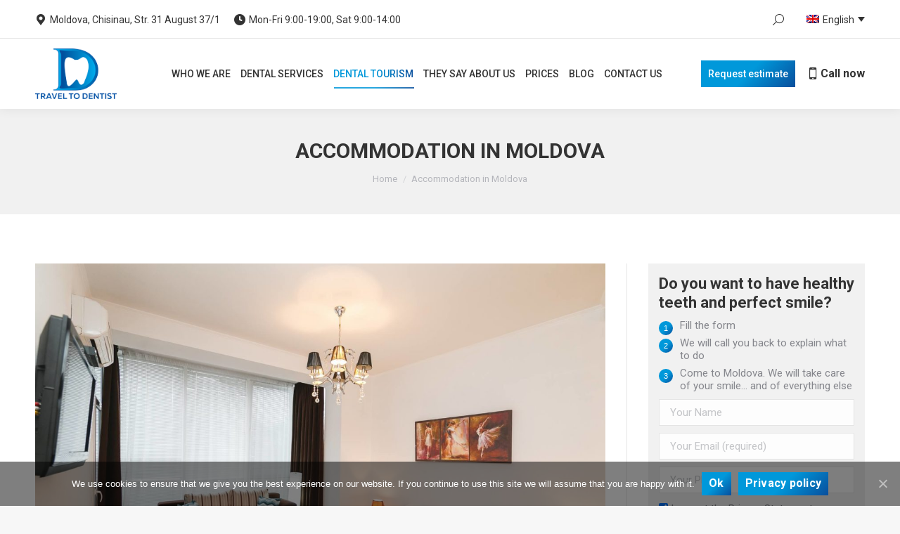

--- FILE ---
content_type: text/html; charset=UTF-8
request_url: https://traveltodentist.com/accommodation-in-moldova/
body_size: 22178
content:
<!DOCTYPE html>
<!--[if !(IE 6) | !(IE 7) | !(IE 8)  ]><!--><html
lang=en-US class=no-js vocab=http://www.w3.org/2011/rdfa-context/rdfa-1.1>
<!--<![endif]--><head><meta
charset=UTF-8><meta
name=viewport content="width=device-width, initial-scale=1, maximum-scale=1, user-scalable=0"><meta
name=theme-color content=1><link rel="stylesheet" media="print" onload="this.onload=null;this.media='all';" id="ao_optimized_gfonts" href="https://fonts.googleapis.com/css?family=Roboto:400,500,600,700%7CRoboto+Condensed:400,600,700&amp;display=swap" /><link
rel=profile href=http://gmpg.org/xfn/11> <script>if (/Android|webOS|iPhone|iPad|iPod|BlackBerry|IEMobile|Opera Mini/i.test(navigator.userAgent)) {
                var originalAddEventListener = EventTarget.prototype.addEventListener,
                    oldWidth = window.innerWidth;

                EventTarget.prototype.addEventListener = function (eventName, eventHandler, useCapture) {
                    if (eventName === "resize") {
                        originalAddEventListener.call(this, eventName, function (event) {
                            if (oldWidth === window.innerWidth) {
                                return;
                            }
                            else if (oldWidth !== window.innerWidth) {
                                oldWidth = window.innerWidth;
                            }
                            if (eventHandler.handleEvent) {
                                eventHandler.handleEvent.call(this, event);
                            }
                            else {
                                eventHandler.call(this, event);
                            };
                        }, useCapture);
                    }
                    else {
                        originalAddEventListener.call(this, eventName, eventHandler, useCapture);
                    };
                };
            };</script> <link
rel=alternate hreflang=en href=https://traveltodentist.com/accommodation-in-moldova/ ><link
rel=alternate hreflang=it href=https://traveltodentist.com/it/alloggio-in-moldavia/ ><link
rel=alternate hreflang=fr href=https://traveltodentist.com/fr/hebergement-en-moldavie/ ><link
rel=alternate hreflang=es href=https://traveltodentist.com/es/alojamiento-en-moldavia/ ><link
rel=alternate hreflang=de href=https://traveltodentist.com/de/unterkunft-in-moldawien/ ><link
rel=alternate hreflang=ro href=https://traveltodentist.com/ro/cazare-in-moldova/ ><link
rel=alternate hreflang=ru href=https://traveltodentist.com/ru/prozhivanie-v-moldove/ ><link
media=all href=https://traveltodentist.com/wp-content/cache/autoptimize/css/autoptimize_5962ebc32270f77402e19cf9bf26134f.css rel=stylesheet><title>Accommodation during dental treatment in Moldova</title><meta
name=description content="Stay in comfortable apartment while getting Your teeth fixed in Moldova. Find out how much it costs, where it is located and how close it is from our dental clinic"><meta
name=robots content="index, follow"><meta
name=googlebot content="index, follow, max-snippet:-1, max-image-preview:large, max-video-preview:-1"><meta
name=bingbot content="index, follow, max-snippet:-1, max-image-preview:large, max-video-preview:-1"><link
rel=canonical href=https://traveltodentist.com/accommodation-in-moldova/ ><meta
property=og:locale content=en_US><meta
property=og:type content=article><meta
property=og:title content="Accommodation during dental treatment in Moldova"><meta
property=og:description content="Stay in comfortable apartment while getting Your teeth fixed in Moldova. Find out how much it costs, where it is located and how close it is from our dental clinic"><meta
property=og:url content=https://traveltodentist.com/accommodation-in-moldova/ ><meta
property=og:site_name content=TravelToDentist><meta
property=article:publisher content=https://www.facebook.com/traveltodentist><meta
property=article:modified_time content=2019-05-21T13:46:09+00:00><meta
property=og:image content=https://traveltodentist.com/wp-content/uploads/2019/02/accommodation-dental-tourism-chisinau-moldova.jpg><meta
property=og:image:width content=1900><meta
property=og:image:height content=1267><meta
name=twitter:card content=summary_large_image><meta
name=twitter:creator content=@traveltodentist><meta
name=twitter:site content=@traveltodentist> <script type=application/ld+json class=yoast-schema-graph>{"@context":"https://schema.org","@graph":[{"@type":"Organization","@id":"https://traveltodentist.com/#organization","name":"TravelToDentist","url":"https://traveltodentist.com/","sameAs":["https://www.facebook.com/traveltodentist","https://www.instagram.com/traveltodentist/","https://www.youtube.com/user/traveltodentist","https://twitter.com/traveltodentist"],"logo":{"@type":"ImageObject","@id":"https://traveltodentist.com/#logo","inLanguage":"en-US","url":"https://traveltodentist.com/wp-content/uploads/2019/02/TravelToDentist_Logo.png","width":145,"height":145,"caption":"TravelToDentist"},"image":{"@id":"https://traveltodentist.com/#logo"}},{"@type":"WebSite","@id":"https://traveltodentist.com/#website","url":"https://traveltodentist.com/","name":"TravelToDentist","description":"Take care of your smile","publisher":{"@id":"https://traveltodentist.com/#organization"},"potentialAction":[{"@type":"SearchAction","target":"https://traveltodentist.com/?s={search_term_string}","query-input":"required name=search_term_string"}],"inLanguage":"en-US"},{"@type":"ImageObject","@id":"https://traveltodentist.com/accommodation-in-moldova/#primaryimage","inLanguage":"en-US","url":"https://traveltodentist.com/wp-content/uploads/2019/02/accommodation-dental-tourism-chisinau-moldova.jpg","width":1900,"height":1267,"caption":"accommodation in moldova during dental care"},{"@type":"WebPage","@id":"https://traveltodentist.com/accommodation-in-moldova/#webpage","url":"https://traveltodentist.com/accommodation-in-moldova/","name":"Accommodation during dental treatment in Moldova","isPartOf":{"@id":"https://traveltodentist.com/#website"},"primaryImageOfPage":{"@id":"https://traveltodentist.com/accommodation-in-moldova/#primaryimage"},"datePublished":"2013-06-13T15:19:34+00:00","dateModified":"2019-05-21T13:46:09+00:00","description":"Stay in comfortable apartment while getting Your teeth fixed in Moldova. Find out how much it costs, where it is located and how close it is from our dental clinic","inLanguage":"en-US","potentialAction":[{"@type":"ReadAction","target":["https://traveltodentist.com/accommodation-in-moldova/"]}]}]}</script>  <script>console.log('PixelYourSite Free version 7.1.9');</script> <link
rel=dns-prefetch href=//www.google.com><link
href=https://fonts.gstatic.com crossorigin=anonymous rel=preconnect><link
rel=stylesheet href=https://traveltodentist.com/wp-content/cache/autoptimize/css/autoptimize_single_36ea4805809e6b690c2f5126a0808297.css><link
rel=stylesheet href="https://traveltodentist.com/wp-content/cache/autoptimize/css/autoptimize_single_eded75b31fd46ce76c16639d2628d8f7.css?generated=1688018593&#038;ver=1.11.0"><link
rel=stylesheet href=https://traveltodentist.com/wp-content/cache/autoptimize/css/autoptimize_single_424f3f3c1d6ddf78df2086e483f7ed67.css><link
rel=stylesheet href=https://traveltodentist.com/wp-content/cache/autoptimize/css/autoptimize_single_e281b4648cdfab3921db79dc13714689.css><link
rel=stylesheet href=https://traveltodentist.com/wp-content/cache/autoptimize/css/autoptimize_single_b220d66ae661d1bbcaffbcb229eb74e3.css><link
rel=stylesheet href=https://traveltodentist.com/wp-content/cache/autoptimize/css/autoptimize_single_c67aca6042eeaf05b9766a8e35c53cfb.css><link
rel=stylesheet href=https://traveltodentist.com/wp-content/cache/autoptimize/css/autoptimize_single_0056c5fa60faa14e1e482028b07f7b15.css><link
rel=stylesheet href=https://traveltodentist.com/wp-content/cache/autoptimize/css/autoptimize_single_1a234016149cc9abca70e1b31f213414.css> <script src=https://traveltodentist.com/wp-includes/js/jquery/jquery.js></script> <script>var wpml_cookies = {"wp-wpml_current_language":{"value":"en","expires":1,"path":"\/"}};
var wpml_cookies = {"wp-wpml_current_language":{"value":"en","expires":1,"path":"\/"}};</script> <script>var cnArgs = {"ajaxUrl":"https:\/\/traveltodentist.com\/wp-admin\/admin-ajax.php","nonce":"9a715d2c8b","hideEffect":"fade","position":"bottom","onScroll":"0","onScrollOffset":"100","onClick":"0","cookieName":"cookie_notice_accepted","cookieTime":"2592000","cookieTimeRejected":"2592000","cookiePath":"\/","cookieDomain":"","redirection":"0","cache":"1","refuse":"0","revokeCookies":"0","revokeCookiesOpt":"automatic","secure":"1","coronabarActive":"0"};</script> <script type=application/json id=wpp-json>{"sampling_active":0,"sampling_rate":100,"ajax_url":"https:\/\/traveltodentist.com\/wp-json\/wordpress-popular-posts\/v1\/popular-posts","ID":2229,"token":"cafa931abc","lang":0,"debug":0}</script> <script>var pysOptions = {"staticEvents":{"facebook":{"PageView":[{"params":[],"delay":0,"ids":[]}],"GeneralEvent":[{"params":{"post_type":"page","post_id":"2229","content_name":"Accommodation in Moldova"},"delay":0,"ids":[]}]}},"dynamicEventsParams":[],"dynamicEventsTriggers":[],"facebook":{"pixelIds":["2026331714315864"],"advancedMatching":[],"removeMetadata":false,"contentParams":{"post_type":"page","post_id":2229,"content_name":"Accommodation in Moldova"},"commentEventEnabled":true,"wooVariableAsSimple":false,"downloadEnabled":true,"formEventEnabled":true,"serverApiEnabled":false,"wooCRSendFromServer":false},"ga":{"trackingIds":["UA-17224620-1"],"enhanceLinkAttr":false,"anonimizeIP":false,"commentEventEnabled":true,"commentEventNonInteractive":false,"downloadEnabled":true,"downloadEventNonInteractive":false,"formEventEnabled":true,"crossDomainEnabled":false,"crossDomainAcceptIncoming":false,"crossDomainDomains":[]},"debug":"","siteUrl":"https:\/\/traveltodentist.com","ajaxUrl":"https:\/\/traveltodentist.com\/wp-admin\/admin-ajax.php","commonEventParams":{"domain":"traveltodentist.com","user_roles":"guest","plugin":"PixelYourSite"},"commentEventEnabled":"1","downloadEventEnabled":"1","downloadExtensions":["","doc","exe","js","pdf","ppt","tgz","zip","xls"],"formEventEnabled":"1","gdpr":{"ajax_enabled":false,"all_disabled_by_api":false,"facebook_disabled_by_api":false,"analytics_disabled_by_api":false,"google_ads_disabled_by_api":false,"pinterest_disabled_by_api":false,"bing_disabled_by_api":false,"facebook_prior_consent_enabled":true,"analytics_prior_consent_enabled":true,"google_ads_prior_consent_enabled":null,"pinterest_prior_consent_enabled":true,"bing_prior_consent_enabled":true,"cookiebot_integration_enabled":false,"cookiebot_facebook_consent_category":"marketing","cookiebot_analytics_consent_category":"statistics","cookiebot_google_ads_consent_category":null,"cookiebot_pinterest_consent_category":"marketing","cookiebot_bing_consent_category":"marketing","ginger_integration_enabled":false,"cookie_notice_integration_enabled":false,"cookie_law_info_integration_enabled":false},"woo":{"enabled":false,"addToCartOnButtonEnabled":true,"addToCartOnButtonValueEnabled":true,"addToCartOnButtonValueOption":"price","removeFromCartEnabled":true,"removeFromCartSelector":".cart .product-remove .remove"},"edd":{"enabled":false,"addToCartOnButtonEnabled":true,"addToCartOnButtonValueEnabled":true,"addToCartOnButtonValueOption":"price","removeFromCartEnabled":true}};</script> <script>var dtLocal = {"themeUrl":"https:\/\/traveltodentist.com\/wp-content\/themes\/dt-the7","passText":"To view this protected post, enter the password below:","moreButtonText":{"loading":"Loading...","loadMore":"Load more"},"postID":"2229","ajaxurl":"https:\/\/traveltodentist.com\/wp-admin\/admin-ajax.php","REST":{"baseUrl":"https:\/\/traveltodentist.com\/wp-json\/the7\/v1","endpoints":{"sendMail":"\/send-mail"}},"contactMessages":{"required":"One or more fields have an error. Please check and try again.","terms":"Please accept the privacy policy.","fillTheCaptchaError":"Please, fill the captcha."},"captchaSiteKey":"","ajaxNonce":"26455a8663","pageData":{"type":"page","template":"page","layout":null},"themeSettings":{"smoothScroll":"off","lazyLoading":false,"accentColor":{"mode":"gradient","color":"#0098da"},"desktopHeader":{"height":100},"floatingHeader":{"showAfter":100,"showMenu":true,"height":60,"logo":{"showLogo":true,"html":"<img class=\" preload-me\" src=\"https:\/\/traveltodentist.com\/wp-content\/uploads\/2019\/01\/logo-small.png\" srcset=\"https:\/\/traveltodentist.com\/wp-content\/uploads\/2019\/01\/logo-small.png 92w, https:\/\/traveltodentist.com\/wp-content\/uploads\/2019\/01\/logo-small@2x.png 184w\" width=\"92\" height=\"57\"   sizes=\"92px\" alt=\"TravelToDentist\" \/>","url":"https:\/\/traveltodentist.com\/"}},"topLine":{"floatingTopLine":{"logo":{"showLogo":false,"html":""}}},"mobileHeader":{"firstSwitchPoint":1093,"secondSwitchPoint":778,"firstSwitchPointHeight":80,"secondSwitchPointHeight":60},"stickyMobileHeaderFirstSwitch":{"logo":{"html":"<img class=\" preload-me\" src=\"https:\/\/traveltodentist.com\/wp-content\/uploads\/2019\/01\/logo-small.png\" srcset=\"https:\/\/traveltodentist.com\/wp-content\/uploads\/2019\/01\/logo-small.png 92w, https:\/\/traveltodentist.com\/wp-content\/uploads\/2019\/01\/logo-small@2x.png 184w\" width=\"92\" height=\"57\"   sizes=\"92px\" alt=\"TravelToDentist\" \/>"}},"stickyMobileHeaderSecondSwitch":{"logo":{"html":"<img class=\" preload-me\" src=\"https:\/\/traveltodentist.com\/wp-content\/uploads\/2019\/01\/logo-small.png\" srcset=\"https:\/\/traveltodentist.com\/wp-content\/uploads\/2019\/01\/logo-small.png 92w, https:\/\/traveltodentist.com\/wp-content\/uploads\/2019\/01\/logo-small@2x.png 184w\" width=\"92\" height=\"57\"   sizes=\"92px\" alt=\"TravelToDentist\" \/>"}},"content":{"textColor":"#000000","headerColor":"#000000"},"sidebar":{"switchPoint":990},"boxedWidth":"1340px","stripes":{"stripe1":{"textColor":"#787d85","headerColor":"#3b3f4a"},"stripe2":{"textColor":"#8b9199","headerColor":"#ffffff"},"stripe3":{"textColor":"#ffffff","headerColor":"#ffffff"}}},"VCMobileScreenWidth":"527"};
var dtShare = {"shareButtonText":{"facebook":"Share on Facebook","twitter":"Tweet","pinterest":"Pin it","linkedin":"Share on Linkedin","whatsapp":"Share on Whatsapp"},"overlayOpacity":"85"};</script> <link
rel=https://api.w.org/ href=https://traveltodentist.com/wp-json/ ><link
rel=EditURI type=application/rsd+xml title=RSD href=https://traveltodentist.com/xmlrpc.php?rsd><link
rel=alternate type=application/json+oembed href="https://traveltodentist.com/wp-json/oembed/1.0/embed?url=https%3A%2F%2Ftraveltodentist.com%2Faccommodation-in-moldova%2F"><link
rel=alternate type=text/xml+oembed href="https://traveltodentist.com/wp-json/oembed/1.0/embed?url=https%3A%2F%2Ftraveltodentist.com%2Faccommodation-in-moldova%2F&#038;format=xml"><meta
name=generator content="WPML ver:4.3.16 stt:1,4,3,27,45,46,2;"> <script data-cfasync=false>window.a2a_config=window.a2a_config||{};a2a_config.callbacks=[];a2a_config.overlays=[];a2a_config.templates={};
(function(d,s,a,b){a=d.createElement(s);b=d.getElementsByTagName(s)[0];a.async=1;a.src="https://static.addtoany.com/menu/page.js";b.parentNode.insertBefore(a,b);})(document,"script");</script> <meta
name=generator content="Powered by WPBakery Page Builder - drag and drop page builder for WordPress."><meta
name=generator content="Powered by Slider Revolution 6.2.15 - responsive, Mobile-Friendly Slider Plugin for WordPress with comfortable drag and drop interface."> <script>document.addEventListener("DOMContentLoaded", function(event) { 
	var load = document.getElementById("load");
	if(!load.classList.contains('loader-removed')){
		var removeLoading = setTimeout(function() {
			load.className += " loader-removed";
		}, 300);
	}
});</script> <link
rel=icon href=https://traveltodentist.com/wp-content/uploads/2019/01/favicon.png type=image/png sizes=16x16><link
rel=icon href=https://traveltodentist.com/wp-content/uploads/2019/01/favicon@2x.png type=image/png sizes=32x32><link
rel=apple-touch-icon href=https://traveltodentist.com/wp-content/uploads/2019/01/icon-60.png><link
rel=apple-touch-icon sizes=76x76 href=https://traveltodentist.com/wp-content/uploads/2019/01/icon-76.png><link
rel=apple-touch-icon sizes=120x120 href=https://traveltodentist.com/wp-content/uploads/2019/01/icon-120.png><link
rel=apple-touch-icon sizes=152x152 href=https://traveltodentist.com/wp-content/uploads/2019/01/icon-152.png><script>function setREVStartSize(e){
			//window.requestAnimationFrame(function() {				 
				window.RSIW = window.RSIW===undefined ? window.innerWidth : window.RSIW;	
				window.RSIH = window.RSIH===undefined ? window.innerHeight : window.RSIH;	
				try {								
					var pw = document.getElementById(e.c).parentNode.offsetWidth,
						newh;
					pw = pw===0 || isNaN(pw) ? window.RSIW : pw;
					e.tabw = e.tabw===undefined ? 0 : parseInt(e.tabw);
					e.thumbw = e.thumbw===undefined ? 0 : parseInt(e.thumbw);
					e.tabh = e.tabh===undefined ? 0 : parseInt(e.tabh);
					e.thumbh = e.thumbh===undefined ? 0 : parseInt(e.thumbh);
					e.tabhide = e.tabhide===undefined ? 0 : parseInt(e.tabhide);
					e.thumbhide = e.thumbhide===undefined ? 0 : parseInt(e.thumbhide);
					e.mh = e.mh===undefined || e.mh=="" || e.mh==="auto" ? 0 : parseInt(e.mh,0);		
					if(e.layout==="fullscreen" || e.l==="fullscreen") 						
						newh = Math.max(e.mh,window.RSIH);					
					else{					
						e.gw = Array.isArray(e.gw) ? e.gw : [e.gw];
						for (var i in e.rl) if (e.gw[i]===undefined || e.gw[i]===0) e.gw[i] = e.gw[i-1];					
						e.gh = e.el===undefined || e.el==="" || (Array.isArray(e.el) && e.el.length==0)? e.gh : e.el;
						e.gh = Array.isArray(e.gh) ? e.gh : [e.gh];
						for (var i in e.rl) if (e.gh[i]===undefined || e.gh[i]===0) e.gh[i] = e.gh[i-1];
											
						var nl = new Array(e.rl.length),
							ix = 0,						
							sl;					
						e.tabw = e.tabhide>=pw ? 0 : e.tabw;
						e.thumbw = e.thumbhide>=pw ? 0 : e.thumbw;
						e.tabh = e.tabhide>=pw ? 0 : e.tabh;
						e.thumbh = e.thumbhide>=pw ? 0 : e.thumbh;					
						for (var i in e.rl) nl[i] = e.rl[i]<window.RSIW ? 0 : e.rl[i];
						sl = nl[0];									
						for (var i in nl) if (sl>nl[i] && nl[i]>0) { sl = nl[i]; ix=i;}															
						var m = pw>(e.gw[ix]+e.tabw+e.thumbw) ? 1 : (pw-(e.tabw+e.thumbw)) / (e.gw[ix]);					
						newh =  (e.gh[ix] * m) + (e.tabh + e.thumbh);
					}				
					if(window.rs_init_css===undefined) window.rs_init_css = document.head.appendChild(document.createElement("style"));					
					document.getElementById(e.c).height = newh+"px";
					window.rs_init_css.innerHTML += "#"+e.c+"_wrapper { height: "+newh+"px }";				
				} catch(e){
					console.log("Failure at Presize of Slider:" + e)
				}					   
			//});
		  };</script> <noscript><style>.wpb_animate_when_almost_visible { opacity: 1; }</style></noscript><script>jQuery(document).ready(function($) {
	
	//homepage readmore
	
	$('<div class=readmore-link><a class="ca3-scroll-down-link ca3-scroll-down-arrow" data-ca3_iconfont=ETmodules data-ca3_icon href=#readmore></a></div>').insertAfter('.flags-home');
	
	  $( ".flags-home a[href=#readmore]" ).click(function( event ) {
        event.preventDefault();
        $("html, body").animate({ scrollTop: $($(this).attr("href")).offset().top }, 500);
    });
	
	// images in mega menu
	
//		$('.megamenu-desc-1 .subtitle-text').prepend('<img src=/wp-content/uploads/2019/01/diagnostica-computerizzata-dentiti-moldavia-1024x684-600x401.jpg>');
	
//		$('.megamenu-desc-2 .subtitle-text').prepend('<img src=/wp-content/uploads/2019/01/sterilizzazione-clinica-odontoiatrica-moldavia-punto-bianco-1024x683-600x400.jpg>');
	
//		$('.megamenu-desc-3 .subtitle-text').prepend('<img src=/wp-content/uploads/2019/01/microscopio-clinica-odontoiatrica-moldavia-1024x683-600x400.jpg>');

	$('.top-bar .searchsubmit').click(function(e) {
    	e.preventDefault();
			$(".top-bar .searchform input.field").focus();
	});
	
});</script> </head><body
class="page-template-default page page-id-2229 wp-embed-responsive cookies-not-set the7-core-ver-2.3.0 dt-responsive-on accent-gradient srcset-enabled btn-flat custom-btn-color custom-btn-hover-color phantom-fade phantom-shadow-decoration phantom-custom-logo-on sticky-mobile-header top-header first-switch-logo-left first-switch-menu-right second-switch-logo-left second-switch-menu-right right-mobile-menu layzr-loading-on no-avatars dt-wpml popup-message-style dt-fa-compatibility the7-ver-8.5.0.2 wpb-js-composer js-comp-ver-6.2.0 vc_responsive"><div
id=load class><div
class=load-wrap><div
class=loader-content><div
class=loader-circle></div><div
class=loader-line-mask><div
class=loader-line></div></div>
<span></span></div></div></div><div
id=page>
<a
class="skip-link screen-reader-text" href=#content>Skip to content</a><div
class="masthead inline-header center widgets full-height shadow-decoration medium-mobile-menu-icon dt-parent-menu-clickable show-device-logo show-mobile-logo"  role=banner><div
class="top-bar full-width-line top-bar-line-hide"><div
class=top-bar-bg ></div><div
class="left-widgets mini-widgets"><span
class="mini-contacts address show-on-desktop in-top-bar-left hide-on-second-switch"><i
class=" the7-mw-icon-address-bold"></i>Moldova, Chisinau, Str. 31 August 37/1</span><span
class="mini-contacts clock show-on-desktop in-top-bar-left hide-on-second-switch"><i
class=" the7-mw-icon-clock-bold"></i>Mon-Fri 9:00-19:00, Sat 9:00-14:00</span></div><div
class="right-widgets mini-widgets"><div
class="mini-search show-on-desktop in-top-bar-left hide-on-second-switch animate-search-width custom-icon"><form
class="searchform mini-widget-searchform" role=search method=get action=https://traveltodentist.com/ ><div
class=screen-reader-text>Search:</div>
<input
data-swplive=true type=text class="field searchform-s" name=s value placeholder="Type and hit enter…" title="Search form">
<a
href=#go class=search-icon><i
class=the7-mw-icon-search></i></a><input
type=hidden name=lang value=en>		<input
type=submit class="assistive-text searchsubmit" value=Go!></form></div><div
class="mini-wpml show-on-desktop in-top-bar-right hide-on-second-switch"><div
class="wpml-ls-statics-shortcode_actions wpml-ls wpml-ls-legacy-dropdown js-wpml-ls-legacy-dropdown"><ul><li
tabindex=0 class="wpml-ls-slot-shortcode_actions wpml-ls-item wpml-ls-item-en wpml-ls-current-language wpml-ls-first-item wpml-ls-item-legacy-dropdown">
<a
href=# class="js-wpml-ls-item-toggle wpml-ls-item-toggle"><img
class=wpml-ls-flag src=https://traveltodentist.com/wp-content/plugins/sitepress-multilingual-cms/res/flags/en.png alt><span
class=wpml-ls-native>English</span></a><ul
class=wpml-ls-sub-menu><li
class="wpml-ls-slot-shortcode_actions wpml-ls-item wpml-ls-item-it">
<a
href=https://traveltodentist.com/it/alloggio-in-moldavia/ class=wpml-ls-link><img
class=wpml-ls-flag src=https://traveltodentist.com/wp-content/plugins/sitepress-multilingual-cms/res/flags/it.png alt><span
class=wpml-ls-native lang=it>Italiano</span></a></li><li
class="wpml-ls-slot-shortcode_actions wpml-ls-item wpml-ls-item-fr">
<a
href=https://traveltodentist.com/fr/hebergement-en-moldavie/ class=wpml-ls-link><img
class=wpml-ls-flag src=https://traveltodentist.com/wp-content/plugins/sitepress-multilingual-cms/res/flags/fr.png alt><span
class=wpml-ls-native lang=fr>Français</span></a></li><li
class="wpml-ls-slot-shortcode_actions wpml-ls-item wpml-ls-item-es">
<a
href=https://traveltodentist.com/es/alojamiento-en-moldavia/ class=wpml-ls-link><img
class=wpml-ls-flag src=https://traveltodentist.com/wp-content/plugins/sitepress-multilingual-cms/res/flags/es.png alt><span
class=wpml-ls-native lang=es>Español</span></a></li><li
class="wpml-ls-slot-shortcode_actions wpml-ls-item wpml-ls-item-de">
<a
href=https://traveltodentist.com/de/unterkunft-in-moldawien/ class=wpml-ls-link><img
class=wpml-ls-flag src=https://traveltodentist.com/wp-content/plugins/sitepress-multilingual-cms/res/flags/de.png alt><span
class=wpml-ls-native lang=de>Deutsch</span></a></li><li
class="wpml-ls-slot-shortcode_actions wpml-ls-item wpml-ls-item-ro">
<a
href=https://traveltodentist.com/ro/cazare-in-moldova/ class=wpml-ls-link><img
class=wpml-ls-flag src=https://traveltodentist.com/wp-content/plugins/sitepress-multilingual-cms/res/flags/ro.png alt><span
class=wpml-ls-native lang=ro>Română</span></a></li><li
class="wpml-ls-slot-shortcode_actions wpml-ls-item wpml-ls-item-ru wpml-ls-last-item">
<a
href=https://traveltodentist.com/ru/prozhivanie-v-moldove/ class=wpml-ls-link><img
class=wpml-ls-flag src=https://traveltodentist.com/wp-content/plugins/sitepress-multilingual-cms/res/flags/ru.png alt><span
class=wpml-ls-native lang=ru>Русский</span></a></li></ul></li></ul></div></div></div></div><header
class=header-bar><div
class=branding><div
id=site-title class=assistive-text>TravelToDentist</div><div
id=site-description class=assistive-text>Take care of your smile</div>
<a
class href=https://traveltodentist.com/ ><img
class=" preload-me" src=https://traveltodentist.com/wp-content/uploads/2019/01/logo.png srcset="https://traveltodentist.com/wp-content/uploads/2019/01/logo.png 145w, https://traveltodentist.com/wp-content/uploads/2019/01/logo@2x.png 290w" width=145 height=90   sizes=145px alt=TravelToDentist><img
class="mobile-logo preload-me" src=https://traveltodentist.com/wp-content/uploads/2019/01/logo-small.png srcset="https://traveltodentist.com/wp-content/uploads/2019/01/logo-small.png 92w, https://traveltodentist.com/wp-content/uploads/2019/01/logo-small@2x.png 184w" width=92 height=57   sizes=92px alt=TravelToDentist></a></div><ul
id=primary-menu class="main-nav underline-decoration l-to-r-line gradient-hover outside-item-remove-margin" role=navigation><li
class="menu-item menu-item-type-custom menu-item-object-custom menu-item-has-children menu-item-2152 first has-children dt-mega-menu mega-full-width mega-column-3"><a
data-level=1><span
class=menu-item-text><span
class=menu-text>Who we are</span></span></a><div
class=dt-mega-menu-wrap><ul
class="sub-nav gradient-hover hover-style-bg level-arrows-on"><li
class="menu-item menu-item-type-post_type menu-item-object-page menu-item-63529 first no-link dt-mega-parent wf-1-3"><a
href=https://traveltodentist.com/dental-clinic-chisinau-moldova/ data-level=2><span
class=menu-item-text><span
class=menu-text>Our dental clinic</span></span></a></li><li
class="menu-item menu-item-type-post_type menu-item-object-page menu-item-1951 no-link dt-mega-parent wf-1-3"><a
href=https://traveltodentist.com/multilingual-care-center/ data-level=2><span
class=menu-item-text><span
class=menu-text>Multilingual Care Center</span></span></a></li><li
class="menu-item menu-item-type-post_type menu-item-object-page menu-item-63530 no-link dt-mega-parent wf-1-3"><a
href=https://traveltodentist.com/digital-dental-laboratory/ data-level=2><span
class=menu-item-text><span
class=menu-text>Digital Dental Laboratory</span></span></a></li><li
class="menu-item menu-item-type-custom menu-item-object-custom menu-item-63561 no-link dt-mega-parent wf-1-3"><a
href=/staff/ data-level=2><span
class=menu-item-text><span
class=menu-text>Team</span></span></a></li><li
class="menu-item menu-item-type-custom menu-item-object-custom menu-item-has-children menu-item-2150 has-children no-link dt-mega-parent wf-1-3"><a
class=not-clickable-item data-level=2><span
class=menu-item-text><span
class=menu-text>Quality &#038; Safety</span></span></a><ul
class="sub-nav gradient-hover hover-style-bg level-arrows-on"><li
class="menu-item menu-item-type-post_type menu-item-object-page menu-item-63562 first"><a
href=https://traveltodentist.com/quality-and-safety/sterilization-and-hygiene/ data-level=3><span
class=menu-item-text><span
class=menu-text>Sterilization and hygiene</span></span></a></li><li
class="menu-item menu-item-type-post_type menu-item-object-page menu-item-63653"><a
href=https://traveltodentist.com/quality-and-safety/certificates-authorizations-licenses/ data-level=3><span
class=menu-item-text><span
class=menu-text>Certificates, authorizations, licenses</span></span></a></li></ul></li></ul></div></li><li
class="menu-item menu-item-type-post_type menu-item-object-page menu-item-1806 dt-mega-menu mega-auto-width mega-column-3"><a
href=https://traveltodentist.com/dental-services/ data-level=1><span
class=menu-item-text><span
class=menu-text>Dental services</span></span></a></li><li
class="menu-item menu-item-type-custom menu-item-object-custom current-menu-ancestor current-menu-parent menu-item-has-children menu-item-1991 act has-children dt-mega-menu mega-auto-width mega-column-3"><a
data-level=1><span
class=menu-item-text><span
class=menu-text>Dental Tourism</span></span></a><div
class=dt-mega-menu-wrap><ul
class="sub-nav gradient-hover hover-style-bg level-arrows-on"><li
class="menu-item menu-item-type-post_type menu-item-object-page menu-item-2329 first no-link dt-mega-parent wf-1-3"><a
href=https://traveltodentist.com/how-to-get-your-teeth-fixed-abroad-in-moldova/ data-level=2><span
class=menu-item-text><span
class=menu-text>How it works? From the first contact to the intervention</span></span></a></li><li
class="menu-item menu-item-type-post_type menu-item-object-page current-menu-item page_item page-item-2229 current_page_item menu-item-2327 act no-link dt-mega-parent wf-1-3"><a
href=https://traveltodentist.com/accommodation-in-moldova/ data-level=2><span
class=menu-item-text><span
class=menu-text>Accommodation in Moldova</span></span></a></li><li
class="menu-item menu-item-type-post_type menu-item-object-page menu-item-2326 no-link dt-mega-parent wf-1-3"><a
href=https://traveltodentist.com/discover-moldova/leisure-time-on-dental-trip-to-moldova/ data-level=2><span
class=menu-item-text><span
class=menu-text>Leisure Time on Dental Trip to Moldova</span></span></a></li><li
class="menu-item menu-item-type-custom menu-item-object-custom menu-item-2228 no-link dt-mega-parent wf-1-3"><a
href=/multilingual-care-center/#remote-consultation data-level=2><span
class=menu-item-text><span
class=menu-text>Remote consultation &#038; Quote</span></span></a></li><li
class="menu-item menu-item-type-custom menu-item-object-custom menu-item-2325 no-link dt-mega-parent wf-1-3"><a
href=/multilingual-care-center/#translation data-level=2><span
class=menu-item-text><span
class=menu-text>Translation &#038; assistance in 7 languages</span></span></a></li><li
class="menu-item menu-item-type-custom menu-item-object-custom menu-item-2328 no-link dt-mega-parent wf-1-3"><a
href=/multilingual-care-center/#24h-support data-level=2><span
class=menu-item-text><span
class=menu-text>24h Support</span></span></a></li><li
class="menu-item menu-item-type-custom menu-item-object-custom menu-item-64116 no-link dt-mega-parent wf-1-3"><a
href=/multilingual-care-center/#documents data-level=2><span
class=menu-item-text><span
class=menu-text>Warranty certificate &#038; other documents</span></span></a></li></ul></div></li><li
class="menu-item menu-item-type-custom menu-item-object-custom menu-item-has-children menu-item-2151 has-children dt-mega-menu mega-auto-width mega-column-3"><a
data-level=1><span
class=menu-item-text><span
class=menu-text>They say about us</span></span></a><div
class=dt-mega-menu-wrap><ul
class="sub-nav gradient-hover hover-style-bg level-arrows-on"><li
class="menu-item menu-item-type-post_type menu-item-object-page menu-item-1987 first no-link dt-mega-parent wf-1-3"><a
href=https://traveltodentist.com/patients-about-us/ data-level=2><span
class=menu-item-text><span
class=menu-text>Patients about us</span></span></a></li><li
class="menu-item menu-item-type-custom menu-item-object-custom menu-item-63572 no-link dt-mega-parent wf-1-3"><a
href=/mass-media/ data-level=2><span
class=menu-item-text><span
class=menu-text>Mass media about us</span></span></a></li><li
class="menu-item menu-item-type-custom menu-item-object-custom menu-item-63573 no-link dt-mega-parent wf-1-3"><a
href=/before-and-after/ data-level=2><span
class=menu-item-text><span
class=menu-text>Smile gallery- Before &#038; After pictures</span></span></a></li></ul></div></li><li
class="menu-item menu-item-type-post_type menu-item-object-page menu-item-2141"><a
href=https://traveltodentist.com/our-prices/dental-price-list-moldova/ data-level=1><span
class=menu-item-text><span
class=menu-text>Prices</span></span></a></li><li
class="menu-item menu-item-type-post_type menu-item-object-page menu-item-1893"><a
href=https://traveltodentist.com/blog/ data-level=1><span
class=menu-item-text><span
class=menu-text>Blog</span></span></a></li><li
class="menu-item menu-item-type-post_type menu-item-object-page menu-item-27953"><a
href=https://traveltodentist.com/contact-us/ data-level=1><span
class=menu-item-text><span
class=menu-text>Contact us</span></span></a></li></ul><div
class=mini-widgets><a
href=# class="microwidget-btn mini-button header-elements-button-1 show-on-desktop near-logo-first-switch near-logo-second-switch microwidget-btn-bg-on microwidget-btn-hover-bg-on border-off hover-border-off btn-icon-align-right" ><span>Request estimate</span></a><a
href=# class="mini-contacts phone show-on-desktop near-logo-first-switch near-logo-second-switch" ><i
class=" Defaults-mobile"></i><span
class=callnow>Call now</span></a><a
href=# class="microwidget-btn mini-button header-elements-button-2 hide-on-desktop hide-on-first-switch in-menu-second-switch microwidget-btn-bg-on microwidget-btn-hover-bg-on border-off hover-border-off btn-icon-align-right" ><span>Request a call back</span></a></div></header></div><div
class=dt-close-mobile-menu-icon><span></span></div><div
class=dt-mobile-header><ul
id=mobile-menu class=mobile-main-nav role=navigation><li
class="menu-item menu-item-type-custom menu-item-object-custom menu-item-has-children menu-item-2152 first has-children dt-mega-menu mega-full-width mega-column-3"><a
data-level=1><span
class=menu-item-text><span
class=menu-text>Who we are</span></span></a><div
class=dt-mega-menu-wrap><ul
class="sub-nav gradient-hover hover-style-bg level-arrows-on"><li
class="menu-item menu-item-type-post_type menu-item-object-page menu-item-63529 first no-link dt-mega-parent wf-1-3"><a
href=https://traveltodentist.com/dental-clinic-chisinau-moldova/ data-level=2><span
class=menu-item-text><span
class=menu-text>Our dental clinic</span></span></a></li><li
class="menu-item menu-item-type-post_type menu-item-object-page menu-item-1951 no-link dt-mega-parent wf-1-3"><a
href=https://traveltodentist.com/multilingual-care-center/ data-level=2><span
class=menu-item-text><span
class=menu-text>Multilingual Care Center</span></span></a></li><li
class="menu-item menu-item-type-post_type menu-item-object-page menu-item-63530 no-link dt-mega-parent wf-1-3"><a
href=https://traveltodentist.com/digital-dental-laboratory/ data-level=2><span
class=menu-item-text><span
class=menu-text>Digital Dental Laboratory</span></span></a></li><li
class="menu-item menu-item-type-custom menu-item-object-custom menu-item-63561 no-link dt-mega-parent wf-1-3"><a
href=/staff/ data-level=2><span
class=menu-item-text><span
class=menu-text>Team</span></span></a></li><li
class="menu-item menu-item-type-custom menu-item-object-custom menu-item-has-children menu-item-2150 has-children no-link dt-mega-parent wf-1-3"><a
class=not-clickable-item data-level=2><span
class=menu-item-text><span
class=menu-text>Quality &#038; Safety</span></span></a><ul
class="sub-nav gradient-hover hover-style-bg level-arrows-on"><li
class="menu-item menu-item-type-post_type menu-item-object-page menu-item-63562 first"><a
href=https://traveltodentist.com/quality-and-safety/sterilization-and-hygiene/ data-level=3><span
class=menu-item-text><span
class=menu-text>Sterilization and hygiene</span></span></a></li><li
class="menu-item menu-item-type-post_type menu-item-object-page menu-item-63653"><a
href=https://traveltodentist.com/quality-and-safety/certificates-authorizations-licenses/ data-level=3><span
class=menu-item-text><span
class=menu-text>Certificates, authorizations, licenses</span></span></a></li></ul></li></ul></div></li><li
class="menu-item menu-item-type-post_type menu-item-object-page menu-item-1806 dt-mega-menu mega-auto-width mega-column-3"><a
href=https://traveltodentist.com/dental-services/ data-level=1><span
class=menu-item-text><span
class=menu-text>Dental services</span></span></a></li><li
class="menu-item menu-item-type-custom menu-item-object-custom current-menu-ancestor current-menu-parent menu-item-has-children menu-item-1991 act has-children dt-mega-menu mega-auto-width mega-column-3"><a
data-level=1><span
class=menu-item-text><span
class=menu-text>Dental Tourism</span></span></a><div
class=dt-mega-menu-wrap><ul
class="sub-nav gradient-hover hover-style-bg level-arrows-on"><li
class="menu-item menu-item-type-post_type menu-item-object-page menu-item-2329 first no-link dt-mega-parent wf-1-3"><a
href=https://traveltodentist.com/how-to-get-your-teeth-fixed-abroad-in-moldova/ data-level=2><span
class=menu-item-text><span
class=menu-text>How it works? From the first contact to the intervention</span></span></a></li><li
class="menu-item menu-item-type-post_type menu-item-object-page current-menu-item page_item page-item-2229 current_page_item menu-item-2327 act no-link dt-mega-parent wf-1-3"><a
href=https://traveltodentist.com/accommodation-in-moldova/ data-level=2><span
class=menu-item-text><span
class=menu-text>Accommodation in Moldova</span></span></a></li><li
class="menu-item menu-item-type-post_type menu-item-object-page menu-item-2326 no-link dt-mega-parent wf-1-3"><a
href=https://traveltodentist.com/discover-moldova/leisure-time-on-dental-trip-to-moldova/ data-level=2><span
class=menu-item-text><span
class=menu-text>Leisure Time on Dental Trip to Moldova</span></span></a></li><li
class="menu-item menu-item-type-custom menu-item-object-custom menu-item-2228 no-link dt-mega-parent wf-1-3"><a
href=/multilingual-care-center/#remote-consultation data-level=2><span
class=menu-item-text><span
class=menu-text>Remote consultation &#038; Quote</span></span></a></li><li
class="menu-item menu-item-type-custom menu-item-object-custom menu-item-2325 no-link dt-mega-parent wf-1-3"><a
href=/multilingual-care-center/#translation data-level=2><span
class=menu-item-text><span
class=menu-text>Translation &#038; assistance in 7 languages</span></span></a></li><li
class="menu-item menu-item-type-custom menu-item-object-custom menu-item-2328 no-link dt-mega-parent wf-1-3"><a
href=/multilingual-care-center/#24h-support data-level=2><span
class=menu-item-text><span
class=menu-text>24h Support</span></span></a></li><li
class="menu-item menu-item-type-custom menu-item-object-custom menu-item-64116 no-link dt-mega-parent wf-1-3"><a
href=/multilingual-care-center/#documents data-level=2><span
class=menu-item-text><span
class=menu-text>Warranty certificate &#038; other documents</span></span></a></li></ul></div></li><li
class="menu-item menu-item-type-custom menu-item-object-custom menu-item-has-children menu-item-2151 has-children dt-mega-menu mega-auto-width mega-column-3"><a
data-level=1><span
class=menu-item-text><span
class=menu-text>They say about us</span></span></a><div
class=dt-mega-menu-wrap><ul
class="sub-nav gradient-hover hover-style-bg level-arrows-on"><li
class="menu-item menu-item-type-post_type menu-item-object-page menu-item-1987 first no-link dt-mega-parent wf-1-3"><a
href=https://traveltodentist.com/patients-about-us/ data-level=2><span
class=menu-item-text><span
class=menu-text>Patients about us</span></span></a></li><li
class="menu-item menu-item-type-custom menu-item-object-custom menu-item-63572 no-link dt-mega-parent wf-1-3"><a
href=/mass-media/ data-level=2><span
class=menu-item-text><span
class=menu-text>Mass media about us</span></span></a></li><li
class="menu-item menu-item-type-custom menu-item-object-custom menu-item-63573 no-link dt-mega-parent wf-1-3"><a
href=/before-and-after/ data-level=2><span
class=menu-item-text><span
class=menu-text>Smile gallery- Before &#038; After pictures</span></span></a></li></ul></div></li><li
class="menu-item menu-item-type-post_type menu-item-object-page menu-item-2141"><a
href=https://traveltodentist.com/our-prices/dental-price-list-moldova/ data-level=1><span
class=menu-item-text><span
class=menu-text>Prices</span></span></a></li><li
class="menu-item menu-item-type-post_type menu-item-object-page menu-item-1893"><a
href=https://traveltodentist.com/blog/ data-level=1><span
class=menu-item-text><span
class=menu-text>Blog</span></span></a></li><li
class="menu-item menu-item-type-post_type menu-item-object-page menu-item-27953"><a
href=https://traveltodentist.com/contact-us/ data-level=1><span
class=menu-item-text><span
class=menu-text>Contact us</span></span></a></li></ul><div
class=mobile-mini-widgets-in-menu></div></div><div
class="page-title title-center solid-bg breadcrumbs-mobile-off page-title-responsive-enabled"><div
class=wf-wrap><div
class="page-title-head hgroup"><h1 >Accommodation in Moldova</h1></div><div
class=page-title-breadcrumbs><div
class=assistive-text>You are here:</div><ol
class="breadcrumbs text-small"><li
typeof=v:Breadcrumb><a
rel=v:url property=v:title href=https://traveltodentist.com/ title>Home</a></li><li
class=current typeof=v:Breadcrumb>Accommodation in Moldova</li></ol></div></div></div><div
id=main class="sidebar-right sidebar-divider-vertical"><div
class=main-gradient></div><div
class=wf-wrap><div
class=wf-container-main><div
id=content class=content role=main><div
class=photoswipe-item><div
class=dt-gallery-container><div
class=wprt-container><p><a
class=dt-pswp-item href=https://traveltodentist.com/wp-content/uploads/2019/02/accommodation-dental-tourism-chisinau-moldova.jpg data-dt-img-description data-large_image_width=1900 data-large_image_height=1267><img
class="aligncenter wp-image-26507 size-large" src=https://traveltodentist.com/wp-content/uploads/2019/02/accommodation-dental-tourism-chisinau-moldova-1280x854.jpg alt="accommodation in moldova during dental care" width=1200 height=801 srcset="https://traveltodentist.com/wp-content/uploads/2019/02/accommodation-dental-tourism-chisinau-moldova-1280x854.jpg 1280w, https://traveltodentist.com/wp-content/uploads/2019/02/accommodation-dental-tourism-chisinau-moldova-600x400.jpg 600w, https://traveltodentist.com/wp-content/uploads/2019/02/accommodation-dental-tourism-chisinau-moldova-768x512.jpg 768w, https://traveltodentist.com/wp-content/uploads/2019/02/accommodation-dental-tourism-chisinau-moldova.jpg 1900w" sizes="(max-width: 1200px) 100vw, 1200px"></a></p><h2>Comfortable accommodation during dental treatment in Moldova</h2><p>We know how difficult is to live without teeth and how frightening dental visits are for some people.</p><p>That’s why it&#8217;s so important to have a comfortable  accommodation when you decide to subject yourself to a treatment.</p><h2>Is it a hotel or apartment?</h2><p>The accommodation proposed is either a studio flat (bedroom and kitchen combined) or a one-room apartment (only bedroom) with separate kitchen. All our apartments are located in Chisinau city center (5-10 minutes’ walk from the clinic). You won’t spend your money on taxi going to the clinic, around or to the restaurants etc. The apartments are provided with double bed, sheets, clean towels and kitchenware. The flats are prepared especially for foreign guests: satellite TV, Internet and WIFI connection, electrical adapters and coffee percolators.</p><h2>How much does the apartment cost?</h2><p>The apartments that we offer cost 30 euro per day. If you are interested in one of them, you will pay in accordance with this formula:</p><p>(the total number of days required for the treatment ) × 30 euro per day</p><p>If you want to stay in a hotel, in a luxury apartment with more rooms or in a hostel, you can inform us and we will do all the necessary bookings.</p><p>Here you can see all the possibilities of accommodation in Moldova offered by us.</p></div></div></div><div
class="row1200 pt-25 mistape-share"><div
class=wprt-container><div
class=mistape_caption><span
class=mistape-link-wrap><span
class="mistape-link mistape-logo"><svg
version=1.1 id=Capa_1 xmlns=http://www.w3.org/2000/svg xmlns:xlink=http://www.w3.org/1999/xlink x=0px y=0px width=95.864px height=95.864px viewBox="0 0 95.864 95.864" style="enable-background:new 0 0 95.864 95.864;" xml:space=preserve><g><g><path
d="M26.847,43.907c0.279,0.805,1.037,1.345,1.889,1.345h5.59c0.656,0,1.271-0.322,1.645-0.862s0.459-1.229,0.227-1.843 L23.632,9.19c-0.293-0.779-1.039-1.295-1.871-1.295h-6.869c-0.826,0-1.568,0.509-1.865,1.28L0.134,42.582 c-0.236,0.615-0.156,1.308,0.217,1.852c0.373,0.543,0.99,0.868,1.65,0.868h5.07c0.836,0,1.584-0.52,1.875-1.303l2.695-7.247 h12.723L26.847,43.907z M14.027,29.873l4.154-12.524l3.9,12.524H14.027z"/><path
d="M39.711,45.25h10.01c3.274,0,9.371,0,13.272-4.488c2.14-2.482,2.39-7.353,1.609-9.807 c-0.836-2.395-2.43-4.028-5.103-5.193c2.015-1.046,3.437-2.515,4.234-4.382c1.207-2.857,0.596-6.954-1.434-9.55 c-2.781-3.471-7.6-3.939-11.949-3.939L39.709,7.896c-1.104,0-1.998,0.896-1.998,2V43.25C37.711,44.355,38.606,45.25,39.711,45.25z  M55.375,35.911c-0.586,1.227-1.813,2.361-6.811,2.361H47.28V29.56l1.813-0.001c2.971,0,4.705,0.295,5.93,1.894 C55.877,32.587,55.92,34.806,55.375,35.911z M54.625,20.298c-0.854,1.514-2.039,2.333-5.712,2.333H47.28v-7.808l1.847-0.001 c2.609,0.064,4.123,0.343,5.115,1.658C55.05,17.592,55.007,19.458,54.625,20.298z"/><path
d="M95.677,38.77c-0.031-0.632-0.359-1.212-0.886-1.563c-0.524-0.353-1.188-0.436-1.782-0.224 c-4.802,1.706-8.121,1.787-11.17,0.258c-3.761-1.946-5.666-5.227-5.824-9.99c-0.062-4.17,0.528-8.79,5.358-11.445 c1.416-0.775,3.07-1.168,4.92-1.168c2.461,0,4.9,0.723,6.515,1.328c0.598,0.227,1.266,0.149,1.799-0.199 c0.535-0.351,0.869-0.935,0.9-1.572l0.18-3.542c0.047-0.94-0.568-1.787-1.478-2.031c-2.006-0.541-5.149-1.185-8.745-1.185 c-3.873,0-7.265,0.733-10.085,2.183c-7.836,4.055-9.102,11.791-9.278,14.92c-0.181,2.901-0.123,12.788,8.117,18.195 c3.883,2.5,8.541,3.024,11.764,3.024c2.816,0,5.812-0.417,8.438-1.175c0.892-0.258,1.488-1.094,1.443-2.02L95.677,38.77z"/><path
d="M88.453,49.394c-0.067-0.531-0.346-1.016-0.772-1.34c-0.429-0.325-0.968-0.463-1.498-0.388 c-20.898,3.031-38.422,16.966-47.236,25.268l-16.85-19.696c-0.717-0.841-1.98-0.938-2.818-0.222l-6.471,5.533 c-0.404,0.346-0.654,0.836-0.695,1.364s0.131,1.054,0.475,1.455l21.268,24.861c1.061,1.238,2.525,2.003,4.041,2.146 c0.17,0.022,0.393,0.052,0.738,0.052c1.039,0,3.023-0.272,4.646-2.104c0.203-0.226,20.568-22.684,44.559-26.252 c1.075-0.16,1.825-1.152,1.688-2.23L88.453,49.394z"/></g></g></svg></span></span><p>If you have found a spelling error, please, notify us by selecting that text and pressing <em>Ctrl+Enter</em>.</p></div><div
class="addtoany_share_save_container addtoany_content addtoany_content_bottom" id=share><div
class=addtoany_header>Share this post with your friends</div><div
class=addtoany_shortcode><div
class="a2a_kit a2a_kit_size_32 addtoany_list" data-a2a-url=https://traveltodentist.com/accommodation-in-moldova/ data-a2a-title="Accommodation in Moldova"><a
class=a2a_button_facebook href="https://www.addtoany.com/add_to/facebook?linkurl=https%3A%2F%2Ftraveltodentist.com%2Faccommodation-in-moldova%2F&amp;linkname=Accommodation%20in%20Moldova" title=Facebook rel="nofollow noopener" target=_blank></a><a
class=a2a_button_facebook_messenger href="https://www.addtoany.com/add_to/facebook_messenger?linkurl=https%3A%2F%2Ftraveltodentist.com%2Faccommodation-in-moldova%2F&amp;linkname=Accommodation%20in%20Moldova" title="Facebook Messenger" rel="nofollow noopener" target=_blank></a><a
class=a2a_button_whatsapp href="https://www.addtoany.com/add_to/whatsapp?linkurl=https%3A%2F%2Ftraveltodentist.com%2Faccommodation-in-moldova%2F&amp;linkname=Accommodation%20in%20Moldova" title=WhatsApp rel="nofollow noopener" target=_blank></a><a
class=a2a_button_viber href="https://www.addtoany.com/add_to/viber?linkurl=https%3A%2F%2Ftraveltodentist.com%2Faccommodation-in-moldova%2F&amp;linkname=Accommodation%20in%20Moldova" title=Viber rel="nofollow noopener" target=_blank></a><a
class=a2a_button_email href="https://www.addtoany.com/add_to/email?linkurl=https%3A%2F%2Ftraveltodentist.com%2Faccommodation-in-moldova%2F&amp;linkname=Accommodation%20in%20Moldova" title=Email rel="nofollow noopener" target=_blank></a><a
class=a2a_button_twitter href="https://www.addtoany.com/add_to/twitter?linkurl=https%3A%2F%2Ftraveltodentist.com%2Faccommodation-in-moldova%2F&amp;linkname=Accommodation%20in%20Moldova" title=Twitter rel="nofollow noopener" target=_blank></a><a
class="a2a_dd a2a_counter addtoany_share_save addtoany_share" href=https://www.addtoany.com/share></a></div></div></div></div></div></div><aside
id=sidebar class=sidebar><div
class="sidebar-content widget-divider-off"><section
id=custom_html-4 class="widget_text widget widget_custom_html"><div
class="textwidget custom-html-widget"><div
class=sidebar-contact-form><h2>Do you want to have healthy teeth and perfect smile?</h2><div
class="standard-number-list bullet-top"><ul><li>Fill the form</li><li>We will call you back to explain what to do</li><li>Come to Moldova. We will take care of your smile... and of everything else</li></ul></div><div
role=form class=wpcf7 id=wpcf7-f22628-o5 lang=en-US dir=ltr><div
class=screen-reader-response role=alert aria-live=polite></div><form
action=/accommodation-in-moldova/#wpcf7-f22628-o5 method=post class="wpcf7-form init" novalidate=novalidate><div
style="display: none;">
<input
type=hidden name=_wpcf7 value=22628>
<input
type=hidden name=_wpcf7_version value=5.2>
<input
type=hidden name=_wpcf7_locale value=en_US>
<input
type=hidden name=_wpcf7_unit_tag value=wpcf7-f22628-o5>
<input
type=hidden name=_wpcf7_container_post value=0>
<input
type=hidden name=_wpcf7_posted_data_hash value>
<input
type=hidden name=_wpcf7cf_hidden_group_fields value>
<input
type=hidden name=_wpcf7cf_hidden_groups value>
<input
type=hidden name=_wpcf7cf_visible_groups value>
<input
type=hidden name=_wpcf7cf_repeaters value=[]>
<input
type=hidden name=_wpcf7cf_steps value={}>
<input
type=hidden name=_wpcf7cf_options value={&quot;form_id&quot;:22628,&quot;conditions&quot;:[],&quot;settings&quot;:{&quot;animation&quot;:&quot;yes&quot;,&quot;animation_intime&quot;:200,&quot;animation_outtime&quot;:200,&quot;conditions_ui&quot;:&quot;normal&quot;,&quot;notice_dismissed&quot;:false}}>
<input
type=hidden name=_wpcf7_recaptcha_response value></div><p><label><span
class="wpcf7-form-control-wrap your-name"><input
type=text name=your-name value size=40 class="wpcf7-form-control wpcf7-text wpcf7-validates-as-required" aria-required=true aria-invalid=false placeholder="Your Name"></span></label><br>
<label><span
class="wpcf7-form-control-wrap your-email"><input
type=email name=your-email value size=40 class="wpcf7-form-control wpcf7-text wpcf7-email wpcf7-validates-as-required wpcf7-validates-as-email" aria-required=true aria-invalid=false placeholder="Your Email (required)"></span></label><br>
<label><span
class="wpcf7-form-control-wrap your-tel"><input
type=text name=your-tel value size=40 class="wpcf7-form-control wpcf7-text wpcf7-phonetext" aria-invalid=false placeholder="Your Phone"></span></label><br>
<span
class="wpcf7-form-control-wrap acceptance-14"><span
class="wpcf7-form-control wpcf7-acceptance"><span
class=wpcf7-list-item><label><input
type=checkbox name=acceptance-14 value=1 aria-invalid=false checked=checked><span
class=wpcf7-list-item-label>I accept the <a
href=/privacy-policy/ target=_blank rel="noopener noreferrer">Privacy Statement</a></span></label></span></span></span><br>
<span
id=wpcf7-697206fcedcdd class="wpcf7-form-control-wrap email-retype-wrap" ><label
class=hp-message>Please leave this field empty.</label><input
class="wpcf7-form-control wpcf7-text"  type=text name=email-retype value size=40 tabindex=-1 autocomplete=nope></span></p>
<input
type=hidden name=selected-country-code-storage value class="wpcf7-form-control wpcf7-hidden"><p><input
type=submit value="Request a call back" class="wpcf7-form-control wpcf7-submit"></p>
<input
type=hidden class=wpcf7-pum value='{"closepopup":false,"closedelay":0,"openpopup":false,"openpopup_id":0}'><div
class=wpcf7-response-output role=alert aria-hidden=true></div></form></div></div></div></section><section
id=presscore-custom-menu-one-2 class="widget widget_presscore-custom-menu-one"><ul
class="custom-menu dividers-on show-arrow"><li
class="menu-item menu-item-type-custom menu-item-object-custom menu-item-23520 first"><a
href=/patients-about-us/video-testimonials/ >Video testimonials</a></li><li
class="menu-item menu-item-type-custom menu-item-object-custom menu-item-23521"><a
href=/clinical-cases-before-and-after/ >Before &#038; after</a></li><li
class="menu-item menu-item-type-custom menu-item-object-custom menu-item-23522"><a
href=/mass-media/ >Mass media about us</a></li><li
class="menu-item menu-item-type-custom menu-item-object-custom menu-item-23523"><a
href=/patients-about-us/ >Leave a testimonial</a></li></ul></section></div></aside></div></div></div><footer
id=footer class="footer solid-bg"><div
class=wf-wrap><div
class=wf-container-footer><div
class=wf-container><section
id=presscore-contact-info-widget-2 class="widget widget_presscore-contact-info-widget wf-cell wf-1-3"><ul
class=contact-info><li><span
class=color-primary><i
class=Defaults-map-marker></i> Visit us:</span><br><a
href=/contact-us/ >Str. 31 August 37/1, Chisinau 2012, Moldova</a></li><li><span
class=color-primary><i
class=Defaults-clock-o></i> Working hours:</span><br>Monday to Friday 9:00 - 19:00, Saturday 9:00 - 14:00</li><li><span
class=color-primary><i
class=Defaults-phone-square></i> UK phone:</span><br><a
href=tel:+442070487233>+442070487233</a></li><li><span
class=color-primary><i
class=Defaults-tablet></i> Mobile phone, WhatsApp, Viber, Telegram:</span><br><a
href=tel:+37368187171>+37368187171</a></li><li><span
class=color-primary><i
class=Defaults-facebook-square></i> Facebook messenger</span><br><a
href=http://m.me/traveltodentist target=_blank>traveltodentist</a></li><li><span
class=color-primary><i
class=Defaults-envelope-o></i> Send us an email:</span><br><a
href=mailto:info@traveltodentist.com>info@traveltodentist.com</a></li></ul></section><section
id=custom_html-15 class="widget_text widget widget_custom_html wf-cell wf-1-3"><div
class=widget-title>Any questions? Get in touch!</div><div
class="textwidget custom-html-widget"><div
role=form class=wpcf7 id=wpcf7-f2389-o6 lang=en-US dir=ltr><div
class=screen-reader-response role=alert aria-live=polite></div><form
action=/accommodation-in-moldova/#wpcf7-f2389-o6 method=post class="wpcf7-form init" novalidate=novalidate><div
style="display: none;">
<input
type=hidden name=_wpcf7 value=2389>
<input
type=hidden name=_wpcf7_version value=5.2>
<input
type=hidden name=_wpcf7_locale value=en_US>
<input
type=hidden name=_wpcf7_unit_tag value=wpcf7-f2389-o6>
<input
type=hidden name=_wpcf7_container_post value=0>
<input
type=hidden name=_wpcf7_posted_data_hash value>
<input
type=hidden name=_wpcf7cf_hidden_group_fields value>
<input
type=hidden name=_wpcf7cf_hidden_groups value>
<input
type=hidden name=_wpcf7cf_visible_groups value>
<input
type=hidden name=_wpcf7cf_repeaters value=[]>
<input
type=hidden name=_wpcf7cf_steps value={}>
<input
type=hidden name=_wpcf7cf_options value={&quot;form_id&quot;:2389,&quot;conditions&quot;:[],&quot;settings&quot;:{&quot;animation&quot;:&quot;yes&quot;,&quot;animation_intime&quot;:200,&quot;animation_outtime&quot;:200,&quot;conditions_ui&quot;:&quot;normal&quot;,&quot;notice_dismissed&quot;:false}}>
<input
type=hidden name=_wpcf7_recaptcha_response value></div><p><label><span
class="wpcf7-form-control-wrap your-name"><input
type=text name=your-name value size=40 class="wpcf7-form-control wpcf7-text wpcf7-validates-as-required" aria-required=true aria-invalid=false placeholder="Your Name"></span></label><br>
<label><span
class="wpcf7-form-control-wrap your-email"><input
type=email name=your-email value size=40 class="wpcf7-form-control wpcf7-text wpcf7-email wpcf7-validates-as-required wpcf7-validates-as-email" aria-required=true aria-invalid=false placeholder="Your Email (required)"></span></label><br>
<label><span
class="wpcf7-form-control-wrap your-tel"><input
type=text name=your-tel value size=40 class="wpcf7-form-control wpcf7-text wpcf7-phonetext" aria-invalid=false placeholder="Your Phone"></span></label><br>
<label><span
class="wpcf7-form-control-wrap your-message"><textarea name=your-message cols=40 rows=3 class="wpcf7-form-control wpcf7-textarea wpcf7-validates-as-required" aria-required=true aria-invalid=false placeholder="Your Message (required)"></textarea></span></label><br>
<span
class="wpcf7-form-control-wrap acceptance-14"><span
class="wpcf7-form-control wpcf7-acceptance"><span
class=wpcf7-list-item><label><input
type=checkbox name=acceptance-14 value=1 aria-invalid=false checked=checked><span
class=wpcf7-list-item-label>I accept the <a
href=/privacy-policy/ target=_blank rel="noopener noreferrer">Privacy Statement</a></span></label></span></span></span><br>
<span
id=wpcf7-697206fd375f2 class="wpcf7-form-control-wrap email-retype-wrap" ><label
class=hp-message>Please leave this field empty.</label><input
class="wpcf7-form-control wpcf7-text"  type=text name=email-retype value size=40 tabindex=-1 autocomplete=nope></span></p>
<input
type=hidden name=selected-country-code-storage value class="wpcf7-form-control wpcf7-hidden"><p><input
type=submit value="Send message" class="wpcf7-form-control wpcf7-submit"></p>
<input
type=hidden class=wpcf7-pum value='{"closepopup":false,"closedelay":0,"openpopup":false,"openpopup_id":0}'><div
class=wpcf7-response-output role=alert aria-hidden=true></div></form></div></div></section><section
id=custom_html-2 class="widget_text widget widget_custom_html wf-cell wf-1-3"><div
class="textwidget custom-html-widget"><div
class=widget-title>Follow us:</div><div
class="dt-shortcode-soc-icons pl-4 soc-icon-ttd soc-icons-left "><a
title=Facebook href=http://facebook.com/TravelToDentist target=_blank class="Defaults-facebook single-soc-icon-ttd dt-icon-hover-bg-on " rel="noopener noreferrer"><i
class="soc-icon Defaults-facebook"></i></a><a
title=Twitter href=http://twitter.com/traveltodentist target=_blank class="Defaults-twitter single-soc-icon-ttd dt-icon-hover-bg-on " rel="noopener noreferrer"><i
class="soc-icon Defaults-twitter"></i></a><a
title=YouTube href=http://youtube.com/user/traveltodentist target=_blank class="Defaults-youtube single-soc-icon-ttd dt-icon-hover-bg-on  " rel="noopener noreferrer"><i
class="soc-icon Defaults-youtube"></i></a><a
title=Instagram href=https://www.instagram.com/traveltodentist/ target=_blank class="Defaults-instagram single-soc-icon-ttd dt-icon-hover-bg-on  " rel="noopener noreferrer"><i
class="soc-icon Defaults-instagram"></i></a></div><div
class=widget-title>Search:</div><div
class="vc_wp_search wpb_content_element"><div
class="widget widget_search"><form
class=searchform role=search method=get action=/ >
<label
class=screen-reader-text>Search:</label>
<input
type=text class="field searchform-s" name=s data-swplive=true data-swpengine=default data-swpconfig=default value placeholder="Type and hit enter &hellip;">
<input
type=submit class="assistive-text searchsubmit" value=Go!>
<a
href=#go class=submit></a></form></div></div></div></section></div></div></div><div
id=bottom-bar class=logo-left role=contentinfo><div
class="wf-wrap bbar"><div
class=wf-container-bottom><div
id=branding-bottom><a
class href=https://traveltodentist.com/ ><img
class=" preload-me" src=https://traveltodentist.com/wp-content/uploads/2019/01/logo-icon.png srcset="https://traveltodentist.com/wp-content/uploads/2019/01/logo-icon.png 30w, https://traveltodentist.com/wp-content/uploads/2019/01/logo-icon@2x.png 60w" width=30 height=30   sizes=30px alt=TravelToDentist></a></div><div
class=wf-float-left>&copy; 2010-2026. All Rights Reserved. <a
href=/ >Travel To Dentist</a>.<br><a
href=/privacy-policy/ >Privacy Policy</a> | <a
href=/terms-and-conditions/ >Terms and Conditions</a> | <a
href=/disclaimer/ >Disclaimer</a></div><div
class=wf-float-right><div
class=bottom-text-block><div
class="wpml-ls-statics-footer wpml-ls wpml-ls-legacy-list-horizontal"><ul><li
class="wpml-ls-slot-footer wpml-ls-item wpml-ls-item-en wpml-ls-current-language wpml-ls-first-item wpml-ls-item-legacy-list-horizontal">
<a
href=https://traveltodentist.com/accommodation-in-moldova/ class=wpml-ls-link><img
class=wpml-ls-flag src=https://traveltodentist.com/wp-content/plugins/sitepress-multilingual-cms/res/flags/en.png alt><span
class=wpml-ls-native>English</span></a></li><li
class="wpml-ls-slot-footer wpml-ls-item wpml-ls-item-it wpml-ls-item-legacy-list-horizontal">
<a
href=https://traveltodentist.com/it/alloggio-in-moldavia/ class=wpml-ls-link><img
class=wpml-ls-flag src=https://traveltodentist.com/wp-content/plugins/sitepress-multilingual-cms/res/flags/it.png alt><span
class=wpml-ls-native lang=it>Italiano</span></a></li><li
class="wpml-ls-slot-footer wpml-ls-item wpml-ls-item-fr wpml-ls-item-legacy-list-horizontal">
<a
href=https://traveltodentist.com/fr/hebergement-en-moldavie/ class=wpml-ls-link><img
class=wpml-ls-flag src=https://traveltodentist.com/wp-content/plugins/sitepress-multilingual-cms/res/flags/fr.png alt><span
class=wpml-ls-native lang=fr>Français</span></a></li><li
class="wpml-ls-slot-footer wpml-ls-item wpml-ls-item-es wpml-ls-item-legacy-list-horizontal">
<a
href=https://traveltodentist.com/es/alojamiento-en-moldavia/ class=wpml-ls-link><img
class=wpml-ls-flag src=https://traveltodentist.com/wp-content/plugins/sitepress-multilingual-cms/res/flags/es.png alt><span
class=wpml-ls-native lang=es>Español</span></a></li><li
class="wpml-ls-slot-footer wpml-ls-item wpml-ls-item-de wpml-ls-item-legacy-list-horizontal">
<a
href=https://traveltodentist.com/de/unterkunft-in-moldawien/ class=wpml-ls-link><img
class=wpml-ls-flag src=https://traveltodentist.com/wp-content/plugins/sitepress-multilingual-cms/res/flags/de.png alt><span
class=wpml-ls-native lang=de>Deutsch</span></a></li><li
class="wpml-ls-slot-footer wpml-ls-item wpml-ls-item-ro wpml-ls-item-legacy-list-horizontal">
<a
href=https://traveltodentist.com/ro/cazare-in-moldova/ class=wpml-ls-link><img
class=wpml-ls-flag src=https://traveltodentist.com/wp-content/plugins/sitepress-multilingual-cms/res/flags/ro.png alt><span
class=wpml-ls-native lang=ro>Română</span></a></li><li
class="wpml-ls-slot-footer wpml-ls-item wpml-ls-item-ru wpml-ls-last-item wpml-ls-item-legacy-list-horizontal">
<a
href=https://traveltodentist.com/ru/prozhivanie-v-moldove/ class=wpml-ls-link><img
class=wpml-ls-flag src=https://traveltodentist.com/wp-content/plugins/sitepress-multilingual-cms/res/flags/ru.png alt><span
class=wpml-ls-native lang=ru>Русский</span></a></li></ul></div></div></div></div></div></div></footer><a
href=# class=scroll-top><span
class=screen-reader-text>Go to Top</span></a></div> <script>var Tawk_API=Tawk_API||{};
var Tawk_LoadStart=new Date();
(function(){
var s1=document.createElement("script"),s0=document.getElementsByTagName("script")[0];
s1.async=true;
s1.src='https://embed.tawk.to/5f2852522da87279037e347a/default';
s1.charset='UTF-8';
s1.setAttribute('crossorigin','*');
s0.parentNode.insertBefore(s1,s0);
})();</script> <div
id=pum-25693 class="pum pum-overlay pum-theme-436 pum-theme-default-theme popmake-overlay pum-click-to-close click_open" data-popmake="{&quot;id&quot;:25693,&quot;slug&quot;:&quot;request-expert-advice&quot;,&quot;theme_id&quot;:436,&quot;cookies&quot;:[],&quot;triggers&quot;:[{&quot;type&quot;:&quot;click_open&quot;,&quot;settings&quot;:{&quot;cookie_name&quot;:&quot;&quot;,&quot;extra_selectors&quot;:&quot;.popup-expert-advice&quot;}}],&quot;mobile_disabled&quot;:null,&quot;tablet_disabled&quot;:null,&quot;meta&quot;:{&quot;display&quot;:{&quot;stackable&quot;:false,&quot;overlay_disabled&quot;:false,&quot;scrollable_content&quot;:false,&quot;disable_reposition&quot;:false,&quot;size&quot;:&quot;tiny&quot;,&quot;responsive_min_width&quot;:&quot;0%&quot;,&quot;responsive_min_width_unit&quot;:false,&quot;responsive_max_width&quot;:&quot;100%&quot;,&quot;responsive_max_width_unit&quot;:false,&quot;custom_width&quot;:&quot;640px&quot;,&quot;custom_width_unit&quot;:false,&quot;custom_height&quot;:&quot;380px&quot;,&quot;custom_height_unit&quot;:false,&quot;custom_height_auto&quot;:false,&quot;location&quot;:&quot;center top&quot;,&quot;position_from_trigger&quot;:false,&quot;position_top&quot;:&quot;100&quot;,&quot;position_left&quot;:&quot;0&quot;,&quot;position_bottom&quot;:&quot;0&quot;,&quot;position_right&quot;:&quot;0&quot;,&quot;position_fixed&quot;:false,&quot;animation_type&quot;:&quot;fadeAndSlide&quot;,&quot;animation_speed&quot;:&quot;350&quot;,&quot;animation_origin&quot;:&quot;center top&quot;,&quot;overlay_zindex&quot;:false,&quot;zindex&quot;:&quot;1999999999&quot;},&quot;close&quot;:{&quot;text&quot;:&quot;X&quot;,&quot;button_delay&quot;:&quot;0&quot;,&quot;overlay_click&quot;:&quot;1&quot;,&quot;esc_press&quot;:&quot;1&quot;,&quot;f4_press&quot;:false},&quot;click_open&quot;:[]}}" role=dialog aria-hidden=true aria-labelledby=pum_popup_title_25693><div
id=popmake-25693 class="pum-container popmake theme-436 pum-responsive pum-responsive-tiny responsive size-tiny"><div
id=pum_popup_title_25693 class="pum-title popmake-title">
Get free expert advice</div><div
class="pum-content popmake-content"><p
style="text-align: center;">Give us your phone number and we&#8217;ll call you!</p><div
role=form class=wpcf7 id=wpcf7-f25692-o1 lang=en-US dir=ltr><div
class=screen-reader-response role=alert aria-live=polite></div><form
action=/accommodation-in-moldova/#wpcf7-f25692-o1 method=post class="wpcf7-form init" novalidate=novalidate><div
style="display: none;">
<input
type=hidden name=_wpcf7 value=25692>
<input
type=hidden name=_wpcf7_version value=5.2>
<input
type=hidden name=_wpcf7_locale value=en_US>
<input
type=hidden name=_wpcf7_unit_tag value=wpcf7-f25692-o1>
<input
type=hidden name=_wpcf7_container_post value=0>
<input
type=hidden name=_wpcf7_posted_data_hash value>
<input
type=hidden name=_wpcf7cf_hidden_group_fields value>
<input
type=hidden name=_wpcf7cf_hidden_groups value>
<input
type=hidden name=_wpcf7cf_visible_groups value>
<input
type=hidden name=_wpcf7cf_repeaters value=[]>
<input
type=hidden name=_wpcf7cf_steps value={}>
<input
type=hidden name=_wpcf7cf_options value={&quot;form_id&quot;:25692,&quot;conditions&quot;:[],&quot;settings&quot;:{&quot;animation&quot;:&quot;yes&quot;,&quot;animation_intime&quot;:200,&quot;animation_outtime&quot;:200,&quot;conditions_ui&quot;:&quot;normal&quot;,&quot;notice_dismissed&quot;:false}}>
<input
type=hidden name=_wpcf7_recaptcha_response value></div><p><label><span
class="wpcf7-form-control-wrap your-name"><input
type=text name=your-name value size=40 class="wpcf7-form-control wpcf7-text wpcf7-validates-as-required" aria-required=true aria-invalid=false placeholder="Your Name"></span></label><br>
<label><span
class="wpcf7-form-control-wrap your-email"><input
type=email name=your-email value size=40 class="wpcf7-form-control wpcf7-text wpcf7-email wpcf7-validates-as-email" aria-invalid=false placeholder="Your Email (required)"></span></label><br>
<label><span
class="wpcf7-form-control-wrap your-tel"><input
type=text name=your-tel value size=40 class="wpcf7-form-control wpcf7-text wpcf7-phonetext" aria-invalid=false placeholder="Your Phone"></span></label><br>
<span
class="wpcf7-form-control-wrap acceptance-14"><span
class="wpcf7-form-control wpcf7-acceptance"><span
class=wpcf7-list-item><label><input
type=checkbox name=acceptance-14 value=1 aria-invalid=false checked=checked><span
class=wpcf7-list-item-label>I accept the <a
href=/privacy-policy/ target=_blank>Privacy Statement</a></span></label></span></span></span><br>
<span
id=wpcf7-697206fa499b5 class="wpcf7-form-control-wrap email-retype-wrap" ><label
class=hp-message>Please leave this field empty.</label><input
class="wpcf7-form-control wpcf7-text"  type=text name=email-retype value size=40 tabindex=-1 autocomplete=nope></span></p>
<input
type=hidden name=selected-country-code-storage value class="wpcf7-form-control wpcf7-hidden"><p><input
type=submit value="Request expert advice" class="wpcf7-form-control wpcf7-submit"></p>
<input
type=hidden class=wpcf7-pum value='{"closepopup":false,"closedelay":0,"openpopup":false,"openpopup_id":0}'><div
class=wpcf7-response-output role=alert aria-hidden=true></div></form></div></div><button
type=button class="pum-close popmake-close" aria-label=Close>
X </button></div></div><div
id=pum-63161 class="pum pum-overlay pum-theme-436 pum-theme-default-theme popmake-overlay pum-click-to-close click_open" data-popmake="{&quot;id&quot;:63161,&quot;slug&quot;:&quot;call-us&quot;,&quot;theme_id&quot;:436,&quot;cookies&quot;:[],&quot;triggers&quot;:[{&quot;type&quot;:&quot;click_open&quot;,&quot;settings&quot;:{&quot;cookie_name&quot;:&quot;&quot;,&quot;extra_selectors&quot;:&quot;.masthead .mini-contacts.phone,.callus-popup&quot;}}],&quot;mobile_disabled&quot;:null,&quot;tablet_disabled&quot;:null,&quot;meta&quot;:{&quot;display&quot;:{&quot;stackable&quot;:false,&quot;overlay_disabled&quot;:false,&quot;scrollable_content&quot;:false,&quot;disable_reposition&quot;:false,&quot;size&quot;:&quot;tiny&quot;,&quot;responsive_min_width&quot;:&quot;0%&quot;,&quot;responsive_min_width_unit&quot;:false,&quot;responsive_max_width&quot;:&quot;90%&quot;,&quot;responsive_max_width_unit&quot;:false,&quot;custom_width&quot;:&quot;640px&quot;,&quot;custom_width_unit&quot;:false,&quot;custom_height&quot;:&quot;380px&quot;,&quot;custom_height_unit&quot;:false,&quot;custom_height_auto&quot;:false,&quot;location&quot;:&quot;center top&quot;,&quot;position_from_trigger&quot;:false,&quot;position_top&quot;:&quot;100&quot;,&quot;position_left&quot;:&quot;0&quot;,&quot;position_bottom&quot;:&quot;0&quot;,&quot;position_right&quot;:&quot;0&quot;,&quot;position_fixed&quot;:false,&quot;animation_type&quot;:&quot;fade&quot;,&quot;animation_speed&quot;:&quot;350&quot;,&quot;animation_origin&quot;:&quot;center top&quot;,&quot;overlay_zindex&quot;:false,&quot;zindex&quot;:&quot;1999999999&quot;},&quot;close&quot;:{&quot;text&quot;:&quot;X&quot;,&quot;button_delay&quot;:&quot;0&quot;,&quot;overlay_click&quot;:&quot;1&quot;,&quot;esc_press&quot;:&quot;1&quot;,&quot;f4_press&quot;:false},&quot;click_open&quot;:[]}}" role=dialog aria-hidden=true aria-labelledby=pum_popup_title_63161><div
id=popmake-63161 class="pum-container popmake theme-436 pum-responsive pum-responsive-tiny responsive size-tiny"><div
id=pum_popup_title_63161 class="pum-title popmake-title">
Call us</div><div
class="pum-content popmake-content"><div
class="vc_row wpb_row vc_row-fluid"><div
class="wpb_column vc_column_container vc_col-sm-12"><div
class=vc_column-inner><div
class=wpb_wrapper><div
class="wpb_text_column wpb_content_element  phones-rows" ><div
class=wpb_wrapper><div
class=phone-row><img
class="aligncenter size-full wp-image-63187" src=https://traveltodentist.com/wp-content/uploads/2020/07/flag_md.png alt width=76 height=50><i
class=" Defaults-mobile"></i> <a
href=tel:+37368187171>+37368187171</a></div></div></div><div
class="wpb_text_column wpb_content_element  phones-rows" ><div
class=wpb_wrapper><div
class=phone-row><img
class="aligncenter size-full wp-image-48607" src=https://traveltodentist.com/wp-content/uploads/2019/04/flag_gb.png alt width=76 height=50><i
class=" Defaults-mobile"></i> <a
href=tel:+442070487233>+442070487233</a></div></div></div><div
class="wpb_text_column wpb_content_element  phones-rows" ><div
class=wpb_wrapper><div
class=phone-row><img
class="aligncenter size-full wp-image-48621" src=https://traveltodentist.com/wp-content/uploads/2019/04/flag_it.png alt="flag it" width=76 height=50><i
class=" Defaults-mobile"></i> <a
href=tel:+390419638304>+390419638304</a></div></div></div><div
class="wpb_text_column wpb_content_element  phones-rows" ><div
class=wpb_wrapper><div
class=phone-row><img
class="aligncenter size-full wp-image-48628" src=https://traveltodentist.com/wp-content/uploads/2019/04/flag_fr.png alt width=76 height=50><i
class=" Defaults-mobile"></i> <a
href=tel:+33481680957>+33481680957</a></div></div></div><div
class="wpb_text_column wpb_content_element  phones-rows" ><div
class=wpb_wrapper><div
class=phone-row><img
class="aligncenter size-full wp-image-48635" src=https://traveltodentist.com/wp-content/uploads/2019/04/flag_es.png alt width=76 height=50><i
class=" Defaults-mobile"></i> <a
href=tel:+34911868022>+34911868022</a></div></div></div><div
class="vc_row wpb_row vc_inner vc_row-fluid messenger-icons"><div
class="wpb_column vc_column_container vc_col-sm-3 vc_col-xs-3"><div
class=vc_column-inner><div
class=wpb_wrapper><div
class="vc_icon_element vc_icon_element-outer vc_icon_element-align-center vc_icon_element-have-style"><div
class="vc_icon_element-inner vc_icon_element-color-custom vc_icon_element-have-style-inner vc_icon_element-size-md vc_icon_element-style-rounded vc_icon_element-background vc_icon_element-background-color-custom"  style=background-color:#25d366><span
class="vc_icon_element-icon icomoon-the7-font-whatsapp" style="color:#ffffff !important"></span><a
class=vc_icon_element-link href=https://wa.me/37368187171  rel=nofollow title target=" _blank"></a></div></div></div></div></div><div
class="wpb_column vc_column_container vc_col-sm-3 vc_col-xs-3"><div
class=vc_column-inner><div
class=wpb_wrapper><div
class="vc_icon_element vc_icon_element-outer viber-chat vc_icon_element-align-center vc_icon_element-have-style"><div
class="vc_icon_element-inner vc_icon_element-color-custom vc_icon_element-have-style-inner vc_icon_element-size-md vc_icon_element-style-rounded vc_icon_element-background vc_icon_element-background-color-custom"  style=background-color:#665cac><span
class="vc_icon_element-icon fab fa-viber" style="color:#ffffff !important"></span><a
class=vc_icon_element-link href  title target=_self></a></div></div></div></div></div><div
class="wpb_column vc_column_container vc_col-sm-3 vc_col-xs-3"><div
class=vc_column-inner><div
class=wpb_wrapper><div
class="vc_icon_element vc_icon_element-outer vc_icon_element-align-center vc_icon_element-have-style"><div
class="vc_icon_element-inner vc_icon_element-color-custom vc_icon_element-have-style-inner vc_icon_element-size-md vc_icon_element-style-rounded vc_icon_element-background vc_icon_element-background-color-custom"  style=background-color:#0088cc><span
class="vc_icon_element-icon icomoon-the7-font-telegram" style="color:#ffffff !important"></span><a
class=vc_icon_element-link href=https://t.me/traveltodentist  rel=nofollow title target=" _blank"></a></div></div></div></div></div><div
class="wpb_column vc_column_container vc_col-sm-3 vc_col-xs-3"><div
class=vc_column-inner><div
class=wpb_wrapper><div
class="vc_icon_element vc_icon_element-outer vc_icon_element-align-center vc_icon_element-have-style"><div
class="vc_icon_element-inner vc_icon_element-color-custom vc_icon_element-have-style-inner vc_icon_element-size-md vc_icon_element-style-rounded vc_icon_element-background vc_icon_element-background-color-custom"  style=background-color:#0078ff><span
class="vc_icon_element-icon fab fa-facebook-messenger" style="color:#ffffff !important"></span><a
class=vc_icon_element-link href=http://m.me/traveltodentist  rel=nofollow title target=" _blank"></a></div></div></div></div></div></div><div
class=btn-align-center><a
href=https://traveltodentist.com/contact-us/ class="default-btn-shortcode dt-btn dt-btn-m link-hover-off " id=default-btn-5f9065fcc3bac89cdbc3b4491ed10578 title="Contact us"><span>All contact details</span></a></div><div
class="wpb_raw_code wpb_raw_js" ><div
class=wpb_wrapper> <script>jQuery(document).ready(function($) {
$('.viber-chat .vc_icon_element-link').attr('href','viber://chat?number=+37368187171')	
});</script> </div></div></div></div></div></div></div><button
type=button class="pum-close popmake-close" aria-label=Close>
X </button></div></div><div
id=pum-63340 class="pum pum-overlay pum-theme-436 pum-theme-default-theme popmake-overlay pum-click-to-close click_open" data-popmake="{&quot;id&quot;:63340,&quot;slug&quot;:&quot;book-an-appointment&quot;,&quot;theme_id&quot;:436,&quot;cookies&quot;:[],&quot;triggers&quot;:[{&quot;type&quot;:&quot;click_open&quot;,&quot;settings&quot;:{&quot;cookie_name&quot;:&quot;&quot;,&quot;extra_selectors&quot;:&quot;.booking-popup&quot;}}],&quot;mobile_disabled&quot;:null,&quot;tablet_disabled&quot;:null,&quot;meta&quot;:{&quot;display&quot;:{&quot;stackable&quot;:false,&quot;overlay_disabled&quot;:false,&quot;scrollable_content&quot;:false,&quot;disable_reposition&quot;:false,&quot;size&quot;:&quot;normal&quot;,&quot;responsive_min_width&quot;:&quot;70%&quot;,&quot;responsive_min_width_unit&quot;:false,&quot;responsive_max_width&quot;:&quot;100%&quot;,&quot;responsive_max_width_unit&quot;:false,&quot;custom_width&quot;:&quot;100%&quot;,&quot;custom_width_unit&quot;:false,&quot;custom_height&quot;:&quot;380px&quot;,&quot;custom_height_unit&quot;:false,&quot;custom_height_auto&quot;:&quot;1&quot;,&quot;location&quot;:&quot;center top&quot;,&quot;position_from_trigger&quot;:false,&quot;position_top&quot;:&quot;100&quot;,&quot;position_left&quot;:&quot;0&quot;,&quot;position_bottom&quot;:&quot;0&quot;,&quot;position_right&quot;:&quot;0&quot;,&quot;position_fixed&quot;:false,&quot;animation_type&quot;:&quot;slide&quot;,&quot;animation_speed&quot;:&quot;350&quot;,&quot;animation_origin&quot;:&quot;center top&quot;,&quot;overlay_zindex&quot;:false,&quot;zindex&quot;:&quot;1999999999&quot;},&quot;close&quot;:{&quot;text&quot;:&quot;X&quot;,&quot;button_delay&quot;:&quot;0&quot;,&quot;overlay_click&quot;:&quot;1&quot;,&quot;esc_press&quot;:&quot;1&quot;,&quot;f4_press&quot;:false},&quot;click_open&quot;:[]}}" role=dialog aria-hidden=true aria-labelledby=pum_popup_title_63340><div
id=popmake-63340 class="pum-container popmake theme-436 pum-responsive pum-responsive-normal responsive size-normal"><div
id=pum_popup_title_63340 class="pum-title popmake-title">
Book an appointment</div><div
class="pum-content popmake-content"><div
role=form class=wpcf7 id=wpcf7-f63337-o2 lang=en-US dir=ltr><div
class=screen-reader-response role=alert aria-live=polite></div><form
action=/accommodation-in-moldova/#wpcf7-f63337-o2 method=post class="wpcf7-form init" novalidate=novalidate><div
style="display: none;">
<input
type=hidden name=_wpcf7 value=63337>
<input
type=hidden name=_wpcf7_version value=5.2>
<input
type=hidden name=_wpcf7_locale value=en_US>
<input
type=hidden name=_wpcf7_unit_tag value=wpcf7-f63337-o2>
<input
type=hidden name=_wpcf7_container_post value=0>
<input
type=hidden name=_wpcf7_posted_data_hash value>
<input
type=hidden name=_wpcf7cf_hidden_group_fields value>
<input
type=hidden name=_wpcf7cf_hidden_groups value>
<input
type=hidden name=_wpcf7cf_visible_groups value>
<input
type=hidden name=_wpcf7cf_repeaters value=[]>
<input
type=hidden name=_wpcf7cf_steps value={}>
<input
type=hidden name=_wpcf7cf_options value="{&quot;form_id&quot;:63337,&quot;conditions&quot;:[{&quot;then_field&quot;:&quot;calendar-select&quot;,&quot;and_rules&quot;:[{&quot;if_field&quot;:&quot;select-date&quot;,&quot;operator&quot;:&quot;equals&quot;,&quot;if_value&quot;:&quot;specify date&quot;}]}],&quot;settings&quot;:{&quot;animation&quot;:&quot;yes&quot;,&quot;animation_intime&quot;:200,&quot;animation_outtime&quot;:200,&quot;conditions_ui&quot;:&quot;normal&quot;,&quot;notice_dismissed&quot;:false}}">
<input
type=hidden name=_wpcf7_recaptcha_response value></div><div
class="vc_row wpb_row vc_row-fluid vc_column-gap-15"><div
class="wpb_column vc_column_container vc_col-sm-6" style=padding-bottom:0;><div
class=vc_column-inner><div
class=wpb_wrapper>
<label><span
class="wpcf7-form-control-wrap your-name"><input
type=text name=your-name value size=40 class="wpcf7-form-control wpcf7-text wpcf7-validates-as-required" aria-required=true aria-invalid=false placeholder="Your Name, Surname (required)"></span></label><br>
<label><span
class="wpcf7-form-control-wrap tel"><input
type=text name=tel value size=40 class="wpcf7-form-control wpcf7-text wpcf7-phonetext wpcf7-validates-as-required" aria-required=true aria-invalid=false placeholder="Your phone (required)"></span></label><br>
<label><span
class="wpcf7-form-control-wrap select-date"><select
name=select-date class="wpcf7-form-control wpcf7-select" aria-invalid=false><option
value="Select date...">Select date...</option><option
value="first available">first available</option><option
value="specify date">specify date</option></select></span></label></p><div
data-id=calendar-select data-orig_data_id=calendar-select  data-class=wpcf7cf_group><label><span
class="wpcf7-form-control-wrap specifydate"><input
type=date name=specifydate value=Date class="wpcf7-form-control wpcf7-date wpcf7-validates-as-date" aria-invalid=false></span></label></div><p><label><span
class="wpcf7-form-control-wrap select-time"><select
name=select-time class="wpcf7-form-control wpcf7-select" aria-invalid=false><option
value="Choose time...">Choose time...</option><option
value="any time">any time</option><option
value="between 9:00 and 12:00">between 9:00 and 12:00</option><option
value="between 12:00 and 15:00">between 12:00 and 15:00</option><option
value="between 15:00 and 19:00">between 15:00 and 19:00</option></select></span><label></div></div></div><div
class="wpb_column vc_column_container vc_col-sm-6" style=padding-top:0;><div
class=vc_column-inner><div
class=wpb_wrapper>
<label><span
class="wpcf7-form-control-wrap select-service"><select
name=select-service class="wpcf7-form-control wpcf7-select" aria-invalid=false><option
value="Choose dental service...">Choose dental service...</option><option
value=consultation>consultation</option><option
value="dental implants">dental implants</option><option
value="therapy and endodontics">therapy and endodontics</option><option
value="tooth extraction">tooth extraction</option><option
value="dental crowns and bridges">dental crowns and bridges</option><option
value="removable dentures">removable dentures</option><option
value=veneers>veneers</option><option
value="teeth whitening">teeth whitening</option><option
value="professional teeth cleaning">professional teeth cleaning</option><option
value="complex treatment">complex treatment</option></select></span><label><br>
<span
class="wpcf7-form-control-wrap your-message"><textarea name=your-message cols=40 rows=5 class="wpcf7-form-control wpcf7-textarea" aria-invalid=false placeholder="Add a comment"></textarea></span><br>
<span
class="wpcf7-form-control-wrap acceptance-14"><span
class="wpcf7-form-control wpcf7-acceptance"><span
class=wpcf7-list-item><label><input
type=checkbox name=acceptance-14 value=1 aria-invalid=false checked=checked><span
class=wpcf7-list-item-label>I accept the <a
href=/privacy-policy/ target=_blank>Privacy Statement</a></span></label></span></span></span></div></div></div><div
class="wpb_column vc_column_container vc_col-sm-12"><div
class=vc_column-inner><div
class="wpb_wrapper text-center">
<span
id=wpcf7-697206fa89804 class="wpcf7-form-control-wrap email-retype-wrap" ><label
class=hp-message>Please leave this field empty.</label><input
class="wpcf7-form-control wpcf7-text"  type=text name=email-retype value size=40 tabindex=-1 autocomplete=nope></span></p>
<input
type=hidden name=selected-country-code-storage value class="wpcf7-form-control wpcf7-hidden"><p><input
type=submit value="Book an appointment" class="wpcf7-form-control wpcf7-submit"></p></div></div></div></div><p><script>jQuery(document).ready(function($) {
    $('.specifydate input').attr('placeholder','Date')
});</script></p>
<input
type=hidden class=wpcf7-pum value='{"closepopup":true,"closedelay":7,"openpopup":false,"openpopup_id":0}'><div
class=wpcf7-response-output role=alert aria-hidden=true></div></form></div><h4>Or Call us now: <span
style="text-decoration: underline;"><a
href=tel:+37368187171>+37368187171</a></span></h4></div><button
type=button class="pum-close popmake-close" aria-label=Close>
X </button></div></div><div
id=pum-63464 class="pum pum-overlay pum-theme-436 pum-theme-default-theme popmake-overlay click_open" data-popmake="{&quot;id&quot;:63464,&quot;slug&quot;:&quot;confirmation-form-submission-with-email&quot;,&quot;theme_id&quot;:436,&quot;cookies&quot;:[],&quot;triggers&quot;:[{&quot;type&quot;:&quot;click_open&quot;,&quot;settings&quot;:{&quot;extra_selectors&quot;:&quot;&quot;,&quot;cookie_name&quot;:null}}],&quot;mobile_disabled&quot;:null,&quot;tablet_disabled&quot;:null,&quot;meta&quot;:{&quot;display&quot;:{&quot;stackable&quot;:false,&quot;overlay_disabled&quot;:false,&quot;scrollable_content&quot;:false,&quot;disable_reposition&quot;:false,&quot;size&quot;:&quot;medium&quot;,&quot;responsive_min_width&quot;:&quot;0%&quot;,&quot;responsive_min_width_unit&quot;:false,&quot;responsive_max_width&quot;:&quot;100%&quot;,&quot;responsive_max_width_unit&quot;:false,&quot;custom_width&quot;:&quot;640px&quot;,&quot;custom_width_unit&quot;:false,&quot;custom_height&quot;:&quot;380px&quot;,&quot;custom_height_unit&quot;:false,&quot;custom_height_auto&quot;:false,&quot;location&quot;:&quot;center top&quot;,&quot;position_from_trigger&quot;:false,&quot;position_top&quot;:&quot;100&quot;,&quot;position_left&quot;:&quot;0&quot;,&quot;position_bottom&quot;:&quot;0&quot;,&quot;position_right&quot;:&quot;0&quot;,&quot;position_fixed&quot;:false,&quot;animation_type&quot;:&quot;fade&quot;,&quot;animation_speed&quot;:&quot;350&quot;,&quot;animation_origin&quot;:&quot;center top&quot;,&quot;overlay_zindex&quot;:false,&quot;zindex&quot;:&quot;1999999999&quot;},&quot;close&quot;:{&quot;text&quot;:&quot;&quot;,&quot;button_delay&quot;:&quot;0&quot;,&quot;overlay_click&quot;:false,&quot;esc_press&quot;:false,&quot;f4_press&quot;:false},&quot;click_open&quot;:[]}}" role=dialog aria-hidden=true aria-labelledby=pum_popup_title_63464><div
id=popmake-63464 class="pum-container popmake theme-436 pum-responsive pum-responsive-medium responsive size-medium"><div
id=pum_popup_title_63464 class="pum-title popmake-title">
Thanks for having filled in our form!</div><div
class="pum-content popmake-content"><header
class=entry-header><h2 class="entry-title"><strong
style="font-size: 14px;"><span
style="color: #ff0000;">Attention please!</span> A confirmation e-mail has been sent on your e-mail.</strong></h2></header><div
class=entry-content><span
style="color: #ff0000;"><strong>If you haven’t received it</strong></span><b>, </b>this means that the e-mail address you have provided is not correct. Try once again or contact us directly on <a
href=mailto:info@traveltodentist.com>info@traveltodentist.com</a> or call us <strong><a
href=tel:+442070487233>+442070487233</a> /</strong> <strong> <a
href=tel:+37368187171>+37368187171</a> (tel./ Whatsapp/ Viber)</strong>If you have successfully filled in the form, you will receive an answer soon.Anyway we will contact you as soon as possible on the phone number you have specified in the form, to have more details on Your case.<strong>You need only the passport (valid for at least 6 months)</strong> to see the dentist in Moldova. Then the last worry you will have is to pack your luggage. We will organize Your accommodation, transport, translations etc.</div></div><button
type=button class="pum-close popmake-close" aria-label=Close>
CLOSE </button></div></div><div
id=pum-1759 class="pum pum-overlay pum-theme-436 pum-theme-default-theme popmake-overlay pum-click-to-close click_open" data-popmake="{&quot;id&quot;:1759,&quot;slug&quot;:&quot;request-estimate&quot;,&quot;theme_id&quot;:436,&quot;cookies&quot;:[],&quot;triggers&quot;:[{&quot;type&quot;:&quot;click_open&quot;,&quot;settings&quot;:{&quot;cookie_name&quot;:&quot;&quot;,&quot;extra_selectors&quot;:&quot;.header-elements-button-1, .req-est-btn&quot;}}],&quot;mobile_disabled&quot;:null,&quot;tablet_disabled&quot;:null,&quot;meta&quot;:{&quot;display&quot;:{&quot;stackable&quot;:false,&quot;overlay_disabled&quot;:false,&quot;scrollable_content&quot;:false,&quot;disable_reposition&quot;:false,&quot;size&quot;:&quot;custom&quot;,&quot;responsive_min_width&quot;:&quot;100%&quot;,&quot;responsive_min_width_unit&quot;:false,&quot;responsive_max_width&quot;:&quot;100%&quot;,&quot;responsive_max_width_unit&quot;:false,&quot;custom_width&quot;:&quot;100%&quot;,&quot;custom_width_unit&quot;:false,&quot;custom_height&quot;:&quot;380px&quot;,&quot;custom_height_unit&quot;:false,&quot;custom_height_auto&quot;:&quot;1&quot;,&quot;location&quot;:&quot;left top&quot;,&quot;position_from_trigger&quot;:false,&quot;position_top&quot;:&quot;100&quot;,&quot;position_left&quot;:&quot;0&quot;,&quot;position_bottom&quot;:&quot;0&quot;,&quot;position_right&quot;:&quot;0&quot;,&quot;position_fixed&quot;:false,&quot;animation_type&quot;:&quot;slide&quot;,&quot;animation_speed&quot;:&quot;350&quot;,&quot;animation_origin&quot;:&quot;center top&quot;,&quot;overlay_zindex&quot;:false,&quot;zindex&quot;:&quot;1999999999&quot;},&quot;close&quot;:{&quot;text&quot;:&quot;X&quot;,&quot;button_delay&quot;:&quot;0&quot;,&quot;overlay_click&quot;:&quot;1&quot;,&quot;esc_press&quot;:&quot;1&quot;,&quot;f4_press&quot;:false},&quot;click_open&quot;:[]}}" role=dialog aria-hidden=true aria-labelledby=pum_popup_title_1759><div
id=popmake-1759 class="pum-container popmake theme-436 size-custom"><div
id=pum_popup_title_1759 class="pum-title popmake-title">
Request estimate</div><div
class="pum-content popmake-content"><div
class="vc_row wpb_row vc_row-fluid vc_column-gap-15 vc_row-o-equal-height vc_row-o-content-top vc_row-flex"><div
class="wpb_column vc_column_container vc_col-sm-4"><div
class=vc_column-inner><div
class=wpb_wrapper><div
class="dt-fancy-separator title-left h4-size style-disabled title-color" style="width: 100%;"><h4 class="dt-fancy-title"><span
class="separator-holder separator-left"></span>Here are some simple instructions to take care of your teeth in Moldova in a safe mode:<span
class="separator-holder separator-right"></span></h4></div><div
class=vc_empty_space   style="height: 16px"><span
class=vc_empty_space_inner></span></div><div
class="standard-number-list list-divider bullet-top"><ol><li>Contact us and request a cost estimate</li><li>Find out the cost of your treatment in Moldova</li><li>Once you decide to treat your teeth in Moldova, get things ready for the travel.</li><li>Arrive in Moldova for dental treatment</li><li>Receive the Guarantee for your dental treatment</li></ol></div></div></div></div><div
class="wpb_column vc_column_container vc_col-sm-8"><div
class=vc_column-inner><div
class=wpb_wrapper><div
role=form class=wpcf7 id=wpcf7-f457-o3 lang=en-US dir=ltr><div
class=screen-reader-response role=alert aria-live=polite></div><form
action=/accommodation-in-moldova/#wpcf7-f457-o3 method=post class="wpcf7-form init" enctype=multipart/form-data novalidate=novalidate><div
style="display: none;">
<input
type=hidden name=_wpcf7 value=457>
<input
type=hidden name=_wpcf7_version value=5.2>
<input
type=hidden name=_wpcf7_locale value=en_US>
<input
type=hidden name=_wpcf7_unit_tag value=wpcf7-f457-o3>
<input
type=hidden name=_wpcf7_container_post value=0>
<input
type=hidden name=_wpcf7_posted_data_hash value>
<input
type=hidden name=_wpcf7cf_hidden_group_fields value>
<input
type=hidden name=_wpcf7cf_hidden_groups value>
<input
type=hidden name=_wpcf7cf_visible_groups value>
<input
type=hidden name=_wpcf7cf_repeaters value=[]>
<input
type=hidden name=_wpcf7cf_steps value={}>
<input
type=hidden name=_wpcf7cf_options value={&quot;form_id&quot;:457,&quot;conditions&quot;:[],&quot;settings&quot;:{&quot;animation&quot;:&quot;yes&quot;,&quot;animation_intime&quot;:200,&quot;animation_outtime&quot;:200,&quot;conditions_ui&quot;:&quot;normal&quot;,&quot;notice_dismissed&quot;:false}}>
<input
type=hidden name=_wpcf7_recaptcha_response value></div><div
class="vc_row wpb_row vc_row-fluid vc_column-gap-15"><div
class="wpb_column vc_column_container vc_col-sm-6"><div
class=vc_column-inner><div
class=wpb_wrapper>
<label><span
class="wpcf7-form-control-wrap your-name"><input
type=text name=your-name value size=40 class="wpcf7-form-control wpcf7-text wpcf7-validates-as-required" aria-required=true aria-invalid=false placeholder="Your Name, Surname (required)"></span></label><br>
<label><span
class="wpcf7-form-control-wrap your-email"><input
type=email name=your-email value size=40 class="wpcf7-form-control wpcf7-text wpcf7-email wpcf7-validates-as-required wpcf7-validates-as-email" aria-required=true aria-invalid=false placeholder="Your Email (required)"></span></label><br>
<label><span
class="wpcf7-form-control-wrap tel"><input
type=text name=tel value size=40 class="wpcf7-form-control wpcf7-text wpcf7-phonetext" aria-invalid=false placeholder="Your phone"></span></label><br>
Upload X-ray, picture or other file.<div
class=mfcf7_zl_multifilecontainer><div
class=mfcf7-zl-multiline-sample style=display:none><p
class="wpcf7-form-control-wrap multilinefile"><input
type=file name=multilinefile[] size=40 class="wpcf7-form-control wpcf7-multilinefile" multiple=multiple aria-invalid=false> <span
class=mfcf7-zl-multifile-name></span><a
href=javascript:void(0); class=mfcf7_zl_delete_file>&times;</a></p></div></div><span
class="wpcf7-form-control-wrap multilinefile"></span><input
type=button class="button button-primary qbutton mfcf7_zl_add_file" onclick=javascript:void(0); value=Upload></div></div></div><div
class="wpb_column vc_column_container vc_col-sm-6"><div
class=vc_column-inner><div
class=wpb_wrapper>
<span
class="wpcf7-form-control-wrap your-message"><textarea name=your-message cols=40 rows=5 class="wpcf7-form-control wpcf7-textarea wpcf7-validates-as-required" aria-required=true aria-invalid=false placeholder="Your Message (required)"></textarea></span><br>
<span
class="wpcf7-form-control-wrap acceptance-14"><span
class="wpcf7-form-control wpcf7-acceptance"><span
class=wpcf7-list-item><label><input
type=checkbox name=acceptance-14 value=1 aria-invalid=false checked=checked><span
class=wpcf7-list-item-label>I accept the <a
href=/privacy-policy/ target=_blank>Privacy Statement</a></span></label></span></span></span><br>
<span
id=wpcf7-697206fa9ec66 class="wpcf7-form-control-wrap email-retype-wrap" ><label
class=hp-message>Please leave this field empty.</label><input
class="wpcf7-form-control wpcf7-text"  type=text name=email-retype value size=40 tabindex=-1 autocomplete=nope></span></p>
<input
type=hidden name=selected-country-code-storage value class="wpcf7-form-control wpcf7-hidden"><p><input
type=submit value="Request now" class="wpcf7-form-control wpcf7-submit"></p></div></div></div></div>
<input
type=hidden class=wpcf7-pum value='{"closepopup":true,"closedelay":0,"openpopup":true,"openpopup_id":63464}'><div
class=wpcf7-response-output role=alert aria-hidden=true></div></form></div></div></div></div></div></div><button
type=button class="pum-close popmake-close" aria-label=Close>
X </button></div></div><div
id=pum-448 class="pum pum-overlay pum-theme-436 pum-theme-default-theme popmake-overlay pum-click-to-close click_open" data-popmake="{&quot;id&quot;:448,&quot;slug&quot;:&quot;callback&quot;,&quot;theme_id&quot;:436,&quot;cookies&quot;:[],&quot;triggers&quot;:[{&quot;type&quot;:&quot;click_open&quot;,&quot;settings&quot;:{&quot;cookie_name&quot;:&quot;&quot;,&quot;extra_selectors&quot;:&quot;#slide-1-layer-23, .free-consult-btn, .header-elements-button-2&quot;}}],&quot;mobile_disabled&quot;:null,&quot;tablet_disabled&quot;:null,&quot;meta&quot;:{&quot;display&quot;:{&quot;stackable&quot;:false,&quot;overlay_disabled&quot;:false,&quot;scrollable_content&quot;:false,&quot;disable_reposition&quot;:false,&quot;size&quot;:&quot;tiny&quot;,&quot;responsive_min_width&quot;:&quot;0%&quot;,&quot;responsive_min_width_unit&quot;:false,&quot;responsive_max_width&quot;:&quot;100%&quot;,&quot;responsive_max_width_unit&quot;:false,&quot;custom_width&quot;:&quot;640px&quot;,&quot;custom_width_unit&quot;:false,&quot;custom_height&quot;:&quot;380px&quot;,&quot;custom_height_unit&quot;:false,&quot;custom_height_auto&quot;:false,&quot;location&quot;:&quot;center top&quot;,&quot;position_from_trigger&quot;:false,&quot;position_top&quot;:&quot;100&quot;,&quot;position_left&quot;:&quot;0&quot;,&quot;position_bottom&quot;:&quot;0&quot;,&quot;position_right&quot;:&quot;0&quot;,&quot;position_fixed&quot;:false,&quot;animation_type&quot;:&quot;fadeAndSlide&quot;,&quot;animation_speed&quot;:&quot;350&quot;,&quot;animation_origin&quot;:&quot;center top&quot;,&quot;overlay_zindex&quot;:false,&quot;zindex&quot;:&quot;1999999999&quot;},&quot;close&quot;:{&quot;text&quot;:&quot;X&quot;,&quot;button_delay&quot;:&quot;0&quot;,&quot;overlay_click&quot;:&quot;1&quot;,&quot;esc_press&quot;:&quot;1&quot;,&quot;f4_press&quot;:false},&quot;click_open&quot;:[]}}" role=dialog aria-hidden=true aria-labelledby=pum_popup_title_448><div
id=popmake-448 class="pum-container popmake theme-436 pum-responsive pum-responsive-tiny responsive size-tiny"><div
id=pum_popup_title_448 class="pum-title popmake-title">
Request a call back</div><div
class="pum-content popmake-content"><p
style="text-align: center;">Give us your phone number and we&#8217;ll call you!</p><div
role=form class=wpcf7 id=wpcf7-f435-o4 lang=en-US dir=ltr><div
class=screen-reader-response role=alert aria-live=polite></div><form
action=/accommodation-in-moldova/#wpcf7-f435-o4 method=post class="wpcf7-form init" novalidate=novalidate><div
style="display: none;">
<input
type=hidden name=_wpcf7 value=435>
<input
type=hidden name=_wpcf7_version value=5.2>
<input
type=hidden name=_wpcf7_locale value=en_US>
<input
type=hidden name=_wpcf7_unit_tag value=wpcf7-f435-o4>
<input
type=hidden name=_wpcf7_container_post value=0>
<input
type=hidden name=_wpcf7_posted_data_hash value>
<input
type=hidden name=_wpcf7cf_hidden_group_fields value>
<input
type=hidden name=_wpcf7cf_hidden_groups value>
<input
type=hidden name=_wpcf7cf_visible_groups value>
<input
type=hidden name=_wpcf7cf_repeaters value=[]>
<input
type=hidden name=_wpcf7cf_steps value={}>
<input
type=hidden name=_wpcf7cf_options value={&quot;form_id&quot;:435,&quot;conditions&quot;:[],&quot;settings&quot;:{&quot;animation&quot;:&quot;yes&quot;,&quot;animation_intime&quot;:200,&quot;animation_outtime&quot;:200,&quot;conditions_ui&quot;:&quot;normal&quot;,&quot;notice_dismissed&quot;:false}}>
<input
type=hidden name=_wpcf7_recaptcha_response value></div><div
class="vc_row wpb_row vc_row-fluid"><div
class="wpb_column vc_column_container vc_col-sm-6"><div
class=vc_column-inner><div
class=wpb_wrapper>
<span
class="wpcf7-form-control-wrap your-name"><input
type=text name=your-name value size=40 class="wpcf7-form-control wpcf7-text" aria-invalid=false placeholder="Your name"></span></div></div></div><div
class="wpb_column vc_column_container vc_col-sm-6"><div
class=vc_column-inner><div
class=wpb_wrapper>
<span
class="wpcf7-form-control-wrap tel"><input
type=text name=tel value size=40 class="wpcf7-form-control wpcf7-text wpcf7-phonetext wpcf7-validates-as-required" aria-required=true aria-invalid=false placeholder="Your phone (required)"></span></div></div></div></div><div
class="vc_row wpb_row vc_row-fluid"><div
class="wpb_column vc_column_container vc_col-sm-12"><div
class=vc_column-inner><div
class=wpb_wrapper><p
class=text-center>A good time to call:</p></div></div></div></div><div
class="vc_row wpb_row vc_row-fluid"><div
class="wpb_column vc_column_container vc_col-xs-5"><div
class=vc_column-inner><div
class="wpb_wrapper text-right">
<span
class="wpcf7-form-control-wrap menu-154"><select
name=menu-154 class="wpcf7-form-control wpcf7-select" aria-invalid=false><option
value>---</option><option
value=00:00>00:00</option><option
value=01:00>01:00</option><option
value=02:00>02:00</option><option
value=03:00>03:00</option><option
value=04:00>04:00</option><option
value=05:00>05:00</option><option
value=06:00>06:00</option><option
value=07:00>07:00</option><option
value=08:00>08:00</option><option
value=09:00>09:00</option><option
value=10:00>10:00</option><option
value=11:00>11:00</option><option
value=12:00>12:00</option><option
value=13:00>13:00</option><option
value=14:00>14:00</option><option
value=15:00>15:00</option><option
value=16:00>16:00</option><option
value=17:00>17:00</option><option
value=18:00>18:00</option><option
value=19:00>19:00</option><option
value=20:00>20:00</option><option
value=21:00>21:00</option><option
value=22:00>22:00</option><option
value=23:00>23:00</option></select></span></div></div></div><div
class="wpb_column vc_column_container vc_col-xs-1"><div
class=vc_column-inner><div
class=wpb_wrapper><p
class=text-center>&ndash;</p></div></div></div><div
class="wpb_column vc_column_container vc_col-xs-5"><div
class=vc_column-inner><div
class="wpb_wrapper text-left">
<span
class="wpcf7-form-control-wrap menu-155"><select
name=menu-155 class="wpcf7-form-control wpcf7-select" aria-invalid=false><option
value>---</option><option
value=00:00>00:00</option><option
value=01:00>01:00</option><option
value=02:00>02:00</option><option
value=03:00>03:00</option><option
value=04:00>04:00</option><option
value=05:00>05:00</option><option
value=06:00>06:00</option><option
value=07:00>07:00</option><option
value=08:00>08:00</option><option
value=09:00>09:00</option><option
value=10:00>10:00</option><option
value=11:00>11:00</option><option
value=12:00>12:00</option><option
value=13:00>13:00</option><option
value=14:00>14:00</option><option
value=15:00>15:00</option><option
value=16:00>16:00</option><option
value=17:00>17:00</option><option
value=18:00>18:00</option><option
value=19:00>19:00</option><option
value=20:00>20:00</option><option
value=21:00>21:00</option><option
value=22:00>22:00</option><option
value=23:00>23:00</option></select></span></div></div></div></div><div
class="vc_row wpb_row vc_row-fluid"><div
class="wpb_column vc_column_container vc_col-sm-12"><div
class=vc_column-inner><div
class="wpb_wrapper text-center">
<span
class="wpcf7-form-control-wrap acceptance-14"><span
class="wpcf7-form-control wpcf7-acceptance"><span
class=wpcf7-list-item><label><input
type=checkbox name=acceptance-14 value=1 aria-invalid=false checked=checked><span
class=wpcf7-list-item-label>I accept the <a
href=/privacy-policy/ target=_blank>Privacy Statement</a></span></label></span></span></span><br>
<span
id=wpcf7-697206fab3773 class="wpcf7-form-control-wrap email-retype-wrap" ><label
class=hp-message>Please leave this field empty.</label><input
class="wpcf7-form-control wpcf7-text"  type=text name=email-retype value size=40 tabindex=-1 autocomplete=nope></span></p>
<input
type=hidden name=selected-country-code-storage value class="wpcf7-form-control wpcf7-hidden"><p><input
type=submit value="Send request" class="wpcf7-form-control wpcf7-submit"></p></div></div></div></div>
<input
type=hidden class=wpcf7-pum value='{"closepopup":true,"closedelay":3,"openpopup":false,"openpopup_id":0}'><div
class=wpcf7-response-output role=alert aria-hidden=true></div></form></div></div><button
type=button class="pum-close popmake-close" aria-label=Close>
X </button></div></div> <script type=text/html id=wpb-modifications></script><noscript><img
height=1 width=1 style="display: none;" src="https://www.facebook.com/tr?id=2026331714315864&ev=PageView&noscript=1" alt=facebook_pixel></noscript>
<noscript><img
height=1 width=1 style="display: none;" src="https://www.facebook.com/tr?id=2026331714315864&ev=GeneralEvent&noscript=1&cd[post_type]=page&cd[post_id]=2229&cd[content_name]=Accommodation+in+Moldova" alt=facebook_pixel></noscript> <script>var wpcf7 = {"apiSettings":{"root":"https:\/\/traveltodentist.com\/wp-json\/contact-form-7\/v1","namespace":"contact-form-7\/v1"},"cached":"1"};
var wpcf7 = {"apiSettings":{"root":"https:\/\/traveltodentist.com\/wp-json\/contact-form-7\/v1","namespace":"contact-form-7\/v1"},"cached":"1"};
var wpcf7 = {"apiSettings":{"root":"https:\/\/traveltodentist.com\/wp-json\/contact-form-7\/v1","namespace":"contact-form-7\/v1"},"cached":"1"};
var wpcf7 = {"apiSettings":{"root":"https:\/\/traveltodentist.com\/wp-json\/contact-form-7\/v1","namespace":"contact-form-7\/v1"},"cached":"1"};
var wpcf7 = {"apiSettings":{"root":"https:\/\/traveltodentist.com\/wp-json\/contact-form-7\/v1","namespace":"contact-form-7\/v1"},"cached":"1"};</script> <script>(function($) {
			$(function() {
				jQuery.ajax( { 
					url: "//freegeoip.live/json/", 
					type: "POST", 
					dataType: "jsonp",
					success: function(location) {
						//console.log(location.country_code);
						$(".wpcf7-countrytext").countrySelect({defaultCountry: location.country_code.toLowerCase(),preferredCountries: ["gb","us","it","fr","es","de","ro","ru"],
						});
						$(".wpcf7-phonetext").intlTelInput({
							autoHideDialCode: true,
							autoPlaceholder: "off",
							nationalMode: true,
							separateDialCode: true,
							hiddenInput: "full_number",initialCountry: location.country_code.toLowerCase(),preferredCountries: ["gb","us","it","fr","es","de","ro","ru"],	
						});			
					}
				})
			});
			$( ".wpcf7-phonetext" ).change(function() {
  				var selected_code = $( this ).siblings( ".flag-container" ).find( ".selected-dial-code" ).text();
  				$( this ).parents( ".wpcf7-form" ).find( "input[name=selected-country-code-storage]" ).val( selected_code );
			});
			$("body").on("DOMSubtreeModified", ".selected-dial-code", function(){
  				var selected_code = $( this ).text();
  				$( this ).parents( ".wpcf7-form" ).find( "input[name=selected-country-code-storage]" ).val( selected_code );
			});
		})(jQuery);</script> <script src='https://www.google.com/recaptcha/api.js?render=6LcRxFoqAAAAAOxx0rFOT_VH1PJ7i7a0wj4I3sY6&#038;ver=3.0'></script> <script>var wpcf7_recaptcha = {"sitekey":"6LcRxFoqAAAAAOxx0rFOT_VH1PJ7i7a0wj4I3sY6","actions":{"homepage":"homepage","contactform":"contactform"}};</script> <script>var q2w3_sidebar_options = [{"sidebar":"sidebar_1","margin_top":80,"margin_bottom":80,"stop_id":"footer","screen_max_width":990,"screen_max_height":0,"width_inherit":false,"refresh_interval":1500,"window_load_hook":true,"disable_mo_api":true,"widgets":["custom_html-7"]},{"sidebar":"sidebar_5","margin_top":80,"margin_bottom":80,"stop_id":"footer","screen_max_width":990,"screen_max_height":0,"width_inherit":false,"refresh_interval":1500,"window_load_hook":true,"disable_mo_api":true,"widgets":["custom_html-4","presscore-custom-menu-one-2"]},{"sidebar":"sidebar_6","margin_top":80,"margin_bottom":80,"stop_id":"footer","screen_max_width":990,"screen_max_height":0,"width_inherit":false,"refresh_interval":1500,"window_load_hook":true,"disable_mo_api":true,"widgets":["custom_html-5","presscore-custom-menu-one-3"]},{"sidebar":"sidebar_7","margin_top":80,"margin_bottom":80,"stop_id":"footer","screen_max_width":990,"screen_max_height":0,"width_inherit":false,"refresh_interval":1500,"window_load_hook":true,"disable_mo_api":true,"widgets":["wpp-4"]}];</script> <script>var searchwp_live_search_params = [];
searchwp_live_search_params = {"ajaxurl":"https:\/\/traveltodentist.com\/wp-admin\/admin-ajax.php","origin_id":2229,"config":{"default":{"engine":"default","input":{"delay":300,"min_chars":3},"results":{"position":"bottom","width":"auto","offset":{"x":0,"y":5}},"spinner":{"lines":12,"length":8,"width":3,"radius":8,"scale":1,"corners":1,"color":"#424242","fadeColor":"transparent","speed":1,"rotate":0,"animation":"searchwp-spinner-line-fade-quick","direction":1,"zIndex":2000000000,"className":"spinner","top":"50%","left":"50%","shadow":"0 0 1px transparent","position":"absolute"}}},"msg_no_config_found":"No valid SearchWP Live Search configuration found!","aria_instructions":"When autocomplete results are available use up and down arrows to review and enter to go to the desired page. Touch device users, explore by touch or with swipe gestures."};;</script> <script>var pum_vars = {"version":"1.11.0","pm_dir_url":"https:\/\/traveltodentist.com\/wp-content\/plugins\/popup-maker\/","ajaxurl":"https:\/\/traveltodentist.com\/wp-admin\/admin-ajax.php","restapi":"https:\/\/traveltodentist.com\/wp-json\/pum\/v1","rest_nonce":null,"default_theme":"436","debug_mode":"","disable_tracking":"1","home_url":"\/","message_position":"top","core_sub_forms_enabled":"1","popups":[]};
var ajaxurl = "https:\/\/traveltodentist.com\/wp-admin\/admin-ajax.php";
var pum_sub_vars = {"ajaxurl":"https:\/\/traveltodentist.com\/wp-admin\/admin-ajax.php","message_position":"top"};
var pum_popups = {"pum-25693":{"disable_on_mobile":false,"disable_on_tablet":false,"custom_height_auto":false,"scrollable_content":false,"position_from_trigger":false,"position_fixed":false,"overlay_disabled":false,"stackable":false,"disable_reposition":false,"close_on_form_submission":false,"close_on_overlay_click":true,"close_on_esc_press":true,"close_on_f4_press":false,"disable_form_reopen":false,"disable_accessibility":false,"triggers":[{"type":"click_open","settings":{"cookie_name":"","extra_selectors":".popup-expert-advice"}}],"theme_id":"436","size":"tiny","responsive_min_width":"0%","responsive_max_width":"100%","custom_width":"640px","custom_height":"380px","animation_type":"fadeAndSlide","animation_speed":"350","animation_origin":"center top","open_sound":"none","custom_sound":"","location":"center top","position_top":"100","position_bottom":"0","position_left":"0","position_right":"0","zindex":"1999999999","close_button_delay":"0","close_on_form_submission_delay":"0","cookies":[],"theme_slug":"default-theme","id":25693,"slug":"request-expert-advice"},"pum-63161":{"disable_on_mobile":false,"disable_on_tablet":false,"custom_height_auto":false,"scrollable_content":false,"position_from_trigger":false,"position_fixed":false,"overlay_disabled":false,"stackable":false,"disable_reposition":false,"close_on_form_submission":false,"close_on_overlay_click":true,"close_on_esc_press":true,"close_on_f4_press":false,"disable_form_reopen":false,"disable_accessibility":false,"triggers":[{"type":"click_open","settings":{"cookie_name":"","extra_selectors":".masthead .mini-contacts.phone,.callus-popup"}}],"theme_id":"436","size":"tiny","responsive_min_width":"0%","responsive_max_width":"90%","custom_width":"640px","custom_height":"380px","animation_type":"fade","animation_speed":"350","animation_origin":"center top","open_sound":"none","custom_sound":"","location":"center top","position_top":"100","position_bottom":"0","position_left":"0","position_right":"0","zindex":"1999999999","close_button_delay":"0","close_on_form_submission_delay":"0","cookies":[],"theme_slug":"default-theme","id":63161,"slug":"call-us"},"pum-63340":{"disable_on_mobile":false,"disable_on_tablet":false,"custom_height_auto":true,"scrollable_content":false,"position_from_trigger":false,"position_fixed":false,"overlay_disabled":false,"stackable":false,"disable_reposition":false,"close_on_form_submission":false,"close_on_overlay_click":true,"close_on_esc_press":true,"close_on_f4_press":false,"disable_form_reopen":false,"disable_accessibility":false,"triggers":[{"type":"click_open","settings":{"cookie_name":"","extra_selectors":".booking-popup"}}],"theme_id":"436","size":"normal","responsive_min_width":"70%","responsive_max_width":"100%","custom_width":"100%","custom_height":"380px","animation_type":"slide","animation_speed":"350","animation_origin":"center top","open_sound":"none","custom_sound":"","location":"center top","position_top":"100","position_bottom":"0","position_left":"0","position_right":"0","zindex":"1999999999","close_button_delay":"0","close_on_form_submission_delay":"0","cookies":[],"theme_slug":"default-theme","id":63340,"slug":"book-an-appointment"},"pum-63464":{"disable_on_mobile":false,"disable_on_tablet":false,"custom_height_auto":false,"scrollable_content":false,"position_from_trigger":false,"position_fixed":false,"overlay_disabled":false,"stackable":false,"disable_reposition":false,"close_on_form_submission":false,"close_on_overlay_click":false,"close_on_esc_press":false,"close_on_f4_press":false,"disable_form_reopen":false,"disable_accessibility":false,"theme_id":"436","size":"medium","responsive_min_width":"0%","responsive_max_width":"100%","custom_width":"640px","custom_height":"380px","animation_type":"fade","animation_speed":"350","animation_origin":"center top","open_sound":"none","custom_sound":"","location":"center top","position_top":"100","position_bottom":"0","position_left":"0","position_right":"0","zindex":"1999999999","close_button_delay":"0","close_on_form_submission_delay":"0","triggers":[],"cookies":[],"theme_slug":"default-theme","id":63464,"slug":"confirmation-form-submission-with-email"},"pum-1759":{"disable_on_mobile":false,"disable_on_tablet":false,"custom_height_auto":true,"scrollable_content":false,"position_from_trigger":false,"position_fixed":false,"overlay_disabled":false,"stackable":false,"disable_reposition":false,"close_on_form_submission":false,"close_on_overlay_click":true,"close_on_esc_press":true,"close_on_f4_press":false,"disable_form_reopen":false,"disable_accessibility":false,"triggers":[{"type":"click_open","settings":{"cookie_name":"","extra_selectors":".header-elements-button-1, .req-est-btn"}}],"theme_id":"436","size":"custom","responsive_min_width":"100%","responsive_max_width":"100%","custom_width":"100%","custom_height":"380px","animation_type":"slide","animation_speed":"350","animation_origin":"center top","open_sound":"none","custom_sound":"","location":"left top","position_top":"100","position_bottom":"0","position_left":"0","position_right":"0","zindex":"1999999999","close_button_delay":"0","close_on_form_submission_delay":"0","cookies":[],"theme_slug":"default-theme","id":1759,"slug":"request-estimate"},"pum-448":{"disable_on_mobile":false,"disable_on_tablet":false,"custom_height_auto":false,"scrollable_content":false,"position_from_trigger":false,"position_fixed":false,"overlay_disabled":false,"stackable":false,"disable_reposition":false,"close_on_form_submission":false,"close_on_overlay_click":true,"close_on_esc_press":true,"close_on_f4_press":false,"disable_form_reopen":false,"disable_accessibility":false,"triggers":[{"type":"click_open","settings":{"cookie_name":"","extra_selectors":"#slide-1-layer-23, .free-consult-btn, .header-elements-button-2"}}],"theme_id":"436","size":"tiny","responsive_min_width":"0%","responsive_max_width":"100%","custom_width":"640px","custom_height":"380px","animation_type":"fadeAndSlide","animation_speed":"350","animation_origin":"center top","open_sound":"none","custom_sound":"","location":"center top","position_top":"100","position_bottom":"0","position_left":"0","position_right":"0","zindex":"1999999999","close_button_delay":"0","close_on_form_submission_delay":"0","cookies":[],"theme_slug":"default-theme","id":448,"slug":"callback"}};</script> <script>var wpcf7cf_global_settings = {"ajaxurl":"https:\/\/traveltodentist.com\/wp-admin\/admin-ajax.php"};</script> <div
id=cookie-notice role=banner class="cookie-notice-hidden cookie-revoke-hidden cn-position-bottom" aria-label="Cookie Notice" style="background-color: rgba(0,0,0,1);"><div
class=cookie-notice-container style="color: #fff;"><span
id=cn-notice-text class=cn-text-container>We use cookies to ensure that we give you the best experience on our website. If you continue to use this site we will assume that you are happy with it.</span><span
id=cn-notice-buttons class=cn-buttons-container><a
href=# id=cn-accept-cookie data-cookie-set=accept class="cn-set-cookie cn-button bootstrap button" aria-label=Ok>Ok</a><a
href=https://traveltodentist.com/privacy-policy/ target=_blank id=cn-more-info class="cn-more-info cn-button bootstrap button" aria-label="Privacy policy">Privacy policy</a></span><a
href=javascript:void(0); id=cn-close-notice data-cookie-set=accept class=cn-close-icon aria-label=Ok></a></div></div><div
id=mistape_dialog data-mode=confirm data-dry-run=0><div
class=dialog__overlay></div><div
class="dialog__content without-comment"><div
id=mistape_confirm_dialog class=mistape_dialog_screen><div
class=dialog-wrap><div
class=dialog-wrap-top><h2>Spelling error report</h2><div
class=mistape_dialog_block><h3>The following text will be sent to our editors:</h3><div
id=mistape_reported_text></div></div></div><div
class=dialog-wrap-bottom><div
class=pos-relative></div></div></div><div
class=mistape_dialog_block>
<a
class=mistape_action data-action=send data-id=2229 role=button>Send</a>
<a
class=mistape_action data-dialog-close role=button style=display:none>Cancel</a></div><div
class="mistape-letter-front letter-part"><div
class=front-left></div><div
class=front-right></div><div
class=front-bottom></div></div><div
class="mistape-letter-back letter-part"><div
class=mistape-letter-back-top></div></div><div
class="mistape-letter-top letter-part"></div></div></div></div><div
class=pswp tabindex=-1 role=dialog aria-hidden=true><div
class=pswp__bg></div><div
class=pswp__scroll-wrap><div
class=pswp__container><div
class=pswp__item></div><div
class=pswp__item></div><div
class=pswp__item></div></div><div
class="pswp__ui pswp__ui--hidden"><div
class=pswp__top-bar><div
class=pswp__counter></div>
<button
class="pswp__button pswp__button--close" title="Close (Esc)"></button>
<button
class="pswp__button pswp__button--share" title=Share></button>
<button
class="pswp__button pswp__button--fs" title="Toggle fullscreen"></button>
<button
class="pswp__button pswp__button--zoom" title="Zoom in/out"></button><div
class=pswp__preloader><div
class=pswp__preloader__icn><div
class=pswp__preloader__cut><div
class=pswp__preloader__donut></div></div></div></div></div><div
class="pswp__share-modal pswp__share-modal--hidden pswp__single-tap"><div
class=pswp__share-tooltip></div></div>
<button
class="pswp__button pswp__button--arrow--left" title="Previous (arrow left)">
</button>
<button
class="pswp__button pswp__button--arrow--right" title="Next (arrow right)">
</button><div
class=pswp__caption><div
class=pswp__caption__center></div></div></div></div></div> <script defer src=https://traveltodentist.com/wp-content/cache/autoptimize/js/autoptimize_5b6b8feb61122a15fd0ae5e187a59915.js></script></body></html>

--- FILE ---
content_type: text/html; charset=utf-8
request_url: https://www.google.com/recaptcha/api2/anchor?ar=1&k=6LcRxFoqAAAAAOxx0rFOT_VH1PJ7i7a0wj4I3sY6&co=aHR0cHM6Ly90cmF2ZWx0b2RlbnRpc3QuY29tOjQ0Mw..&hl=en&v=PoyoqOPhxBO7pBk68S4YbpHZ&size=invisible&anchor-ms=20000&execute-ms=30000&cb=fxn8h4z31mp8
body_size: 48808
content:
<!DOCTYPE HTML><html dir="ltr" lang="en"><head><meta http-equiv="Content-Type" content="text/html; charset=UTF-8">
<meta http-equiv="X-UA-Compatible" content="IE=edge">
<title>reCAPTCHA</title>
<style type="text/css">
/* cyrillic-ext */
@font-face {
  font-family: 'Roboto';
  font-style: normal;
  font-weight: 400;
  font-stretch: 100%;
  src: url(//fonts.gstatic.com/s/roboto/v48/KFO7CnqEu92Fr1ME7kSn66aGLdTylUAMa3GUBHMdazTgWw.woff2) format('woff2');
  unicode-range: U+0460-052F, U+1C80-1C8A, U+20B4, U+2DE0-2DFF, U+A640-A69F, U+FE2E-FE2F;
}
/* cyrillic */
@font-face {
  font-family: 'Roboto';
  font-style: normal;
  font-weight: 400;
  font-stretch: 100%;
  src: url(//fonts.gstatic.com/s/roboto/v48/KFO7CnqEu92Fr1ME7kSn66aGLdTylUAMa3iUBHMdazTgWw.woff2) format('woff2');
  unicode-range: U+0301, U+0400-045F, U+0490-0491, U+04B0-04B1, U+2116;
}
/* greek-ext */
@font-face {
  font-family: 'Roboto';
  font-style: normal;
  font-weight: 400;
  font-stretch: 100%;
  src: url(//fonts.gstatic.com/s/roboto/v48/KFO7CnqEu92Fr1ME7kSn66aGLdTylUAMa3CUBHMdazTgWw.woff2) format('woff2');
  unicode-range: U+1F00-1FFF;
}
/* greek */
@font-face {
  font-family: 'Roboto';
  font-style: normal;
  font-weight: 400;
  font-stretch: 100%;
  src: url(//fonts.gstatic.com/s/roboto/v48/KFO7CnqEu92Fr1ME7kSn66aGLdTylUAMa3-UBHMdazTgWw.woff2) format('woff2');
  unicode-range: U+0370-0377, U+037A-037F, U+0384-038A, U+038C, U+038E-03A1, U+03A3-03FF;
}
/* math */
@font-face {
  font-family: 'Roboto';
  font-style: normal;
  font-weight: 400;
  font-stretch: 100%;
  src: url(//fonts.gstatic.com/s/roboto/v48/KFO7CnqEu92Fr1ME7kSn66aGLdTylUAMawCUBHMdazTgWw.woff2) format('woff2');
  unicode-range: U+0302-0303, U+0305, U+0307-0308, U+0310, U+0312, U+0315, U+031A, U+0326-0327, U+032C, U+032F-0330, U+0332-0333, U+0338, U+033A, U+0346, U+034D, U+0391-03A1, U+03A3-03A9, U+03B1-03C9, U+03D1, U+03D5-03D6, U+03F0-03F1, U+03F4-03F5, U+2016-2017, U+2034-2038, U+203C, U+2040, U+2043, U+2047, U+2050, U+2057, U+205F, U+2070-2071, U+2074-208E, U+2090-209C, U+20D0-20DC, U+20E1, U+20E5-20EF, U+2100-2112, U+2114-2115, U+2117-2121, U+2123-214F, U+2190, U+2192, U+2194-21AE, U+21B0-21E5, U+21F1-21F2, U+21F4-2211, U+2213-2214, U+2216-22FF, U+2308-230B, U+2310, U+2319, U+231C-2321, U+2336-237A, U+237C, U+2395, U+239B-23B7, U+23D0, U+23DC-23E1, U+2474-2475, U+25AF, U+25B3, U+25B7, U+25BD, U+25C1, U+25CA, U+25CC, U+25FB, U+266D-266F, U+27C0-27FF, U+2900-2AFF, U+2B0E-2B11, U+2B30-2B4C, U+2BFE, U+3030, U+FF5B, U+FF5D, U+1D400-1D7FF, U+1EE00-1EEFF;
}
/* symbols */
@font-face {
  font-family: 'Roboto';
  font-style: normal;
  font-weight: 400;
  font-stretch: 100%;
  src: url(//fonts.gstatic.com/s/roboto/v48/KFO7CnqEu92Fr1ME7kSn66aGLdTylUAMaxKUBHMdazTgWw.woff2) format('woff2');
  unicode-range: U+0001-000C, U+000E-001F, U+007F-009F, U+20DD-20E0, U+20E2-20E4, U+2150-218F, U+2190, U+2192, U+2194-2199, U+21AF, U+21E6-21F0, U+21F3, U+2218-2219, U+2299, U+22C4-22C6, U+2300-243F, U+2440-244A, U+2460-24FF, U+25A0-27BF, U+2800-28FF, U+2921-2922, U+2981, U+29BF, U+29EB, U+2B00-2BFF, U+4DC0-4DFF, U+FFF9-FFFB, U+10140-1018E, U+10190-1019C, U+101A0, U+101D0-101FD, U+102E0-102FB, U+10E60-10E7E, U+1D2C0-1D2D3, U+1D2E0-1D37F, U+1F000-1F0FF, U+1F100-1F1AD, U+1F1E6-1F1FF, U+1F30D-1F30F, U+1F315, U+1F31C, U+1F31E, U+1F320-1F32C, U+1F336, U+1F378, U+1F37D, U+1F382, U+1F393-1F39F, U+1F3A7-1F3A8, U+1F3AC-1F3AF, U+1F3C2, U+1F3C4-1F3C6, U+1F3CA-1F3CE, U+1F3D4-1F3E0, U+1F3ED, U+1F3F1-1F3F3, U+1F3F5-1F3F7, U+1F408, U+1F415, U+1F41F, U+1F426, U+1F43F, U+1F441-1F442, U+1F444, U+1F446-1F449, U+1F44C-1F44E, U+1F453, U+1F46A, U+1F47D, U+1F4A3, U+1F4B0, U+1F4B3, U+1F4B9, U+1F4BB, U+1F4BF, U+1F4C8-1F4CB, U+1F4D6, U+1F4DA, U+1F4DF, U+1F4E3-1F4E6, U+1F4EA-1F4ED, U+1F4F7, U+1F4F9-1F4FB, U+1F4FD-1F4FE, U+1F503, U+1F507-1F50B, U+1F50D, U+1F512-1F513, U+1F53E-1F54A, U+1F54F-1F5FA, U+1F610, U+1F650-1F67F, U+1F687, U+1F68D, U+1F691, U+1F694, U+1F698, U+1F6AD, U+1F6B2, U+1F6B9-1F6BA, U+1F6BC, U+1F6C6-1F6CF, U+1F6D3-1F6D7, U+1F6E0-1F6EA, U+1F6F0-1F6F3, U+1F6F7-1F6FC, U+1F700-1F7FF, U+1F800-1F80B, U+1F810-1F847, U+1F850-1F859, U+1F860-1F887, U+1F890-1F8AD, U+1F8B0-1F8BB, U+1F8C0-1F8C1, U+1F900-1F90B, U+1F93B, U+1F946, U+1F984, U+1F996, U+1F9E9, U+1FA00-1FA6F, U+1FA70-1FA7C, U+1FA80-1FA89, U+1FA8F-1FAC6, U+1FACE-1FADC, U+1FADF-1FAE9, U+1FAF0-1FAF8, U+1FB00-1FBFF;
}
/* vietnamese */
@font-face {
  font-family: 'Roboto';
  font-style: normal;
  font-weight: 400;
  font-stretch: 100%;
  src: url(//fonts.gstatic.com/s/roboto/v48/KFO7CnqEu92Fr1ME7kSn66aGLdTylUAMa3OUBHMdazTgWw.woff2) format('woff2');
  unicode-range: U+0102-0103, U+0110-0111, U+0128-0129, U+0168-0169, U+01A0-01A1, U+01AF-01B0, U+0300-0301, U+0303-0304, U+0308-0309, U+0323, U+0329, U+1EA0-1EF9, U+20AB;
}
/* latin-ext */
@font-face {
  font-family: 'Roboto';
  font-style: normal;
  font-weight: 400;
  font-stretch: 100%;
  src: url(//fonts.gstatic.com/s/roboto/v48/KFO7CnqEu92Fr1ME7kSn66aGLdTylUAMa3KUBHMdazTgWw.woff2) format('woff2');
  unicode-range: U+0100-02BA, U+02BD-02C5, U+02C7-02CC, U+02CE-02D7, U+02DD-02FF, U+0304, U+0308, U+0329, U+1D00-1DBF, U+1E00-1E9F, U+1EF2-1EFF, U+2020, U+20A0-20AB, U+20AD-20C0, U+2113, U+2C60-2C7F, U+A720-A7FF;
}
/* latin */
@font-face {
  font-family: 'Roboto';
  font-style: normal;
  font-weight: 400;
  font-stretch: 100%;
  src: url(//fonts.gstatic.com/s/roboto/v48/KFO7CnqEu92Fr1ME7kSn66aGLdTylUAMa3yUBHMdazQ.woff2) format('woff2');
  unicode-range: U+0000-00FF, U+0131, U+0152-0153, U+02BB-02BC, U+02C6, U+02DA, U+02DC, U+0304, U+0308, U+0329, U+2000-206F, U+20AC, U+2122, U+2191, U+2193, U+2212, U+2215, U+FEFF, U+FFFD;
}
/* cyrillic-ext */
@font-face {
  font-family: 'Roboto';
  font-style: normal;
  font-weight: 500;
  font-stretch: 100%;
  src: url(//fonts.gstatic.com/s/roboto/v48/KFO7CnqEu92Fr1ME7kSn66aGLdTylUAMa3GUBHMdazTgWw.woff2) format('woff2');
  unicode-range: U+0460-052F, U+1C80-1C8A, U+20B4, U+2DE0-2DFF, U+A640-A69F, U+FE2E-FE2F;
}
/* cyrillic */
@font-face {
  font-family: 'Roboto';
  font-style: normal;
  font-weight: 500;
  font-stretch: 100%;
  src: url(//fonts.gstatic.com/s/roboto/v48/KFO7CnqEu92Fr1ME7kSn66aGLdTylUAMa3iUBHMdazTgWw.woff2) format('woff2');
  unicode-range: U+0301, U+0400-045F, U+0490-0491, U+04B0-04B1, U+2116;
}
/* greek-ext */
@font-face {
  font-family: 'Roboto';
  font-style: normal;
  font-weight: 500;
  font-stretch: 100%;
  src: url(//fonts.gstatic.com/s/roboto/v48/KFO7CnqEu92Fr1ME7kSn66aGLdTylUAMa3CUBHMdazTgWw.woff2) format('woff2');
  unicode-range: U+1F00-1FFF;
}
/* greek */
@font-face {
  font-family: 'Roboto';
  font-style: normal;
  font-weight: 500;
  font-stretch: 100%;
  src: url(//fonts.gstatic.com/s/roboto/v48/KFO7CnqEu92Fr1ME7kSn66aGLdTylUAMa3-UBHMdazTgWw.woff2) format('woff2');
  unicode-range: U+0370-0377, U+037A-037F, U+0384-038A, U+038C, U+038E-03A1, U+03A3-03FF;
}
/* math */
@font-face {
  font-family: 'Roboto';
  font-style: normal;
  font-weight: 500;
  font-stretch: 100%;
  src: url(//fonts.gstatic.com/s/roboto/v48/KFO7CnqEu92Fr1ME7kSn66aGLdTylUAMawCUBHMdazTgWw.woff2) format('woff2');
  unicode-range: U+0302-0303, U+0305, U+0307-0308, U+0310, U+0312, U+0315, U+031A, U+0326-0327, U+032C, U+032F-0330, U+0332-0333, U+0338, U+033A, U+0346, U+034D, U+0391-03A1, U+03A3-03A9, U+03B1-03C9, U+03D1, U+03D5-03D6, U+03F0-03F1, U+03F4-03F5, U+2016-2017, U+2034-2038, U+203C, U+2040, U+2043, U+2047, U+2050, U+2057, U+205F, U+2070-2071, U+2074-208E, U+2090-209C, U+20D0-20DC, U+20E1, U+20E5-20EF, U+2100-2112, U+2114-2115, U+2117-2121, U+2123-214F, U+2190, U+2192, U+2194-21AE, U+21B0-21E5, U+21F1-21F2, U+21F4-2211, U+2213-2214, U+2216-22FF, U+2308-230B, U+2310, U+2319, U+231C-2321, U+2336-237A, U+237C, U+2395, U+239B-23B7, U+23D0, U+23DC-23E1, U+2474-2475, U+25AF, U+25B3, U+25B7, U+25BD, U+25C1, U+25CA, U+25CC, U+25FB, U+266D-266F, U+27C0-27FF, U+2900-2AFF, U+2B0E-2B11, U+2B30-2B4C, U+2BFE, U+3030, U+FF5B, U+FF5D, U+1D400-1D7FF, U+1EE00-1EEFF;
}
/* symbols */
@font-face {
  font-family: 'Roboto';
  font-style: normal;
  font-weight: 500;
  font-stretch: 100%;
  src: url(//fonts.gstatic.com/s/roboto/v48/KFO7CnqEu92Fr1ME7kSn66aGLdTylUAMaxKUBHMdazTgWw.woff2) format('woff2');
  unicode-range: U+0001-000C, U+000E-001F, U+007F-009F, U+20DD-20E0, U+20E2-20E4, U+2150-218F, U+2190, U+2192, U+2194-2199, U+21AF, U+21E6-21F0, U+21F3, U+2218-2219, U+2299, U+22C4-22C6, U+2300-243F, U+2440-244A, U+2460-24FF, U+25A0-27BF, U+2800-28FF, U+2921-2922, U+2981, U+29BF, U+29EB, U+2B00-2BFF, U+4DC0-4DFF, U+FFF9-FFFB, U+10140-1018E, U+10190-1019C, U+101A0, U+101D0-101FD, U+102E0-102FB, U+10E60-10E7E, U+1D2C0-1D2D3, U+1D2E0-1D37F, U+1F000-1F0FF, U+1F100-1F1AD, U+1F1E6-1F1FF, U+1F30D-1F30F, U+1F315, U+1F31C, U+1F31E, U+1F320-1F32C, U+1F336, U+1F378, U+1F37D, U+1F382, U+1F393-1F39F, U+1F3A7-1F3A8, U+1F3AC-1F3AF, U+1F3C2, U+1F3C4-1F3C6, U+1F3CA-1F3CE, U+1F3D4-1F3E0, U+1F3ED, U+1F3F1-1F3F3, U+1F3F5-1F3F7, U+1F408, U+1F415, U+1F41F, U+1F426, U+1F43F, U+1F441-1F442, U+1F444, U+1F446-1F449, U+1F44C-1F44E, U+1F453, U+1F46A, U+1F47D, U+1F4A3, U+1F4B0, U+1F4B3, U+1F4B9, U+1F4BB, U+1F4BF, U+1F4C8-1F4CB, U+1F4D6, U+1F4DA, U+1F4DF, U+1F4E3-1F4E6, U+1F4EA-1F4ED, U+1F4F7, U+1F4F9-1F4FB, U+1F4FD-1F4FE, U+1F503, U+1F507-1F50B, U+1F50D, U+1F512-1F513, U+1F53E-1F54A, U+1F54F-1F5FA, U+1F610, U+1F650-1F67F, U+1F687, U+1F68D, U+1F691, U+1F694, U+1F698, U+1F6AD, U+1F6B2, U+1F6B9-1F6BA, U+1F6BC, U+1F6C6-1F6CF, U+1F6D3-1F6D7, U+1F6E0-1F6EA, U+1F6F0-1F6F3, U+1F6F7-1F6FC, U+1F700-1F7FF, U+1F800-1F80B, U+1F810-1F847, U+1F850-1F859, U+1F860-1F887, U+1F890-1F8AD, U+1F8B0-1F8BB, U+1F8C0-1F8C1, U+1F900-1F90B, U+1F93B, U+1F946, U+1F984, U+1F996, U+1F9E9, U+1FA00-1FA6F, U+1FA70-1FA7C, U+1FA80-1FA89, U+1FA8F-1FAC6, U+1FACE-1FADC, U+1FADF-1FAE9, U+1FAF0-1FAF8, U+1FB00-1FBFF;
}
/* vietnamese */
@font-face {
  font-family: 'Roboto';
  font-style: normal;
  font-weight: 500;
  font-stretch: 100%;
  src: url(//fonts.gstatic.com/s/roboto/v48/KFO7CnqEu92Fr1ME7kSn66aGLdTylUAMa3OUBHMdazTgWw.woff2) format('woff2');
  unicode-range: U+0102-0103, U+0110-0111, U+0128-0129, U+0168-0169, U+01A0-01A1, U+01AF-01B0, U+0300-0301, U+0303-0304, U+0308-0309, U+0323, U+0329, U+1EA0-1EF9, U+20AB;
}
/* latin-ext */
@font-face {
  font-family: 'Roboto';
  font-style: normal;
  font-weight: 500;
  font-stretch: 100%;
  src: url(//fonts.gstatic.com/s/roboto/v48/KFO7CnqEu92Fr1ME7kSn66aGLdTylUAMa3KUBHMdazTgWw.woff2) format('woff2');
  unicode-range: U+0100-02BA, U+02BD-02C5, U+02C7-02CC, U+02CE-02D7, U+02DD-02FF, U+0304, U+0308, U+0329, U+1D00-1DBF, U+1E00-1E9F, U+1EF2-1EFF, U+2020, U+20A0-20AB, U+20AD-20C0, U+2113, U+2C60-2C7F, U+A720-A7FF;
}
/* latin */
@font-face {
  font-family: 'Roboto';
  font-style: normal;
  font-weight: 500;
  font-stretch: 100%;
  src: url(//fonts.gstatic.com/s/roboto/v48/KFO7CnqEu92Fr1ME7kSn66aGLdTylUAMa3yUBHMdazQ.woff2) format('woff2');
  unicode-range: U+0000-00FF, U+0131, U+0152-0153, U+02BB-02BC, U+02C6, U+02DA, U+02DC, U+0304, U+0308, U+0329, U+2000-206F, U+20AC, U+2122, U+2191, U+2193, U+2212, U+2215, U+FEFF, U+FFFD;
}
/* cyrillic-ext */
@font-face {
  font-family: 'Roboto';
  font-style: normal;
  font-weight: 900;
  font-stretch: 100%;
  src: url(//fonts.gstatic.com/s/roboto/v48/KFO7CnqEu92Fr1ME7kSn66aGLdTylUAMa3GUBHMdazTgWw.woff2) format('woff2');
  unicode-range: U+0460-052F, U+1C80-1C8A, U+20B4, U+2DE0-2DFF, U+A640-A69F, U+FE2E-FE2F;
}
/* cyrillic */
@font-face {
  font-family: 'Roboto';
  font-style: normal;
  font-weight: 900;
  font-stretch: 100%;
  src: url(//fonts.gstatic.com/s/roboto/v48/KFO7CnqEu92Fr1ME7kSn66aGLdTylUAMa3iUBHMdazTgWw.woff2) format('woff2');
  unicode-range: U+0301, U+0400-045F, U+0490-0491, U+04B0-04B1, U+2116;
}
/* greek-ext */
@font-face {
  font-family: 'Roboto';
  font-style: normal;
  font-weight: 900;
  font-stretch: 100%;
  src: url(//fonts.gstatic.com/s/roboto/v48/KFO7CnqEu92Fr1ME7kSn66aGLdTylUAMa3CUBHMdazTgWw.woff2) format('woff2');
  unicode-range: U+1F00-1FFF;
}
/* greek */
@font-face {
  font-family: 'Roboto';
  font-style: normal;
  font-weight: 900;
  font-stretch: 100%;
  src: url(//fonts.gstatic.com/s/roboto/v48/KFO7CnqEu92Fr1ME7kSn66aGLdTylUAMa3-UBHMdazTgWw.woff2) format('woff2');
  unicode-range: U+0370-0377, U+037A-037F, U+0384-038A, U+038C, U+038E-03A1, U+03A3-03FF;
}
/* math */
@font-face {
  font-family: 'Roboto';
  font-style: normal;
  font-weight: 900;
  font-stretch: 100%;
  src: url(//fonts.gstatic.com/s/roboto/v48/KFO7CnqEu92Fr1ME7kSn66aGLdTylUAMawCUBHMdazTgWw.woff2) format('woff2');
  unicode-range: U+0302-0303, U+0305, U+0307-0308, U+0310, U+0312, U+0315, U+031A, U+0326-0327, U+032C, U+032F-0330, U+0332-0333, U+0338, U+033A, U+0346, U+034D, U+0391-03A1, U+03A3-03A9, U+03B1-03C9, U+03D1, U+03D5-03D6, U+03F0-03F1, U+03F4-03F5, U+2016-2017, U+2034-2038, U+203C, U+2040, U+2043, U+2047, U+2050, U+2057, U+205F, U+2070-2071, U+2074-208E, U+2090-209C, U+20D0-20DC, U+20E1, U+20E5-20EF, U+2100-2112, U+2114-2115, U+2117-2121, U+2123-214F, U+2190, U+2192, U+2194-21AE, U+21B0-21E5, U+21F1-21F2, U+21F4-2211, U+2213-2214, U+2216-22FF, U+2308-230B, U+2310, U+2319, U+231C-2321, U+2336-237A, U+237C, U+2395, U+239B-23B7, U+23D0, U+23DC-23E1, U+2474-2475, U+25AF, U+25B3, U+25B7, U+25BD, U+25C1, U+25CA, U+25CC, U+25FB, U+266D-266F, U+27C0-27FF, U+2900-2AFF, U+2B0E-2B11, U+2B30-2B4C, U+2BFE, U+3030, U+FF5B, U+FF5D, U+1D400-1D7FF, U+1EE00-1EEFF;
}
/* symbols */
@font-face {
  font-family: 'Roboto';
  font-style: normal;
  font-weight: 900;
  font-stretch: 100%;
  src: url(//fonts.gstatic.com/s/roboto/v48/KFO7CnqEu92Fr1ME7kSn66aGLdTylUAMaxKUBHMdazTgWw.woff2) format('woff2');
  unicode-range: U+0001-000C, U+000E-001F, U+007F-009F, U+20DD-20E0, U+20E2-20E4, U+2150-218F, U+2190, U+2192, U+2194-2199, U+21AF, U+21E6-21F0, U+21F3, U+2218-2219, U+2299, U+22C4-22C6, U+2300-243F, U+2440-244A, U+2460-24FF, U+25A0-27BF, U+2800-28FF, U+2921-2922, U+2981, U+29BF, U+29EB, U+2B00-2BFF, U+4DC0-4DFF, U+FFF9-FFFB, U+10140-1018E, U+10190-1019C, U+101A0, U+101D0-101FD, U+102E0-102FB, U+10E60-10E7E, U+1D2C0-1D2D3, U+1D2E0-1D37F, U+1F000-1F0FF, U+1F100-1F1AD, U+1F1E6-1F1FF, U+1F30D-1F30F, U+1F315, U+1F31C, U+1F31E, U+1F320-1F32C, U+1F336, U+1F378, U+1F37D, U+1F382, U+1F393-1F39F, U+1F3A7-1F3A8, U+1F3AC-1F3AF, U+1F3C2, U+1F3C4-1F3C6, U+1F3CA-1F3CE, U+1F3D4-1F3E0, U+1F3ED, U+1F3F1-1F3F3, U+1F3F5-1F3F7, U+1F408, U+1F415, U+1F41F, U+1F426, U+1F43F, U+1F441-1F442, U+1F444, U+1F446-1F449, U+1F44C-1F44E, U+1F453, U+1F46A, U+1F47D, U+1F4A3, U+1F4B0, U+1F4B3, U+1F4B9, U+1F4BB, U+1F4BF, U+1F4C8-1F4CB, U+1F4D6, U+1F4DA, U+1F4DF, U+1F4E3-1F4E6, U+1F4EA-1F4ED, U+1F4F7, U+1F4F9-1F4FB, U+1F4FD-1F4FE, U+1F503, U+1F507-1F50B, U+1F50D, U+1F512-1F513, U+1F53E-1F54A, U+1F54F-1F5FA, U+1F610, U+1F650-1F67F, U+1F687, U+1F68D, U+1F691, U+1F694, U+1F698, U+1F6AD, U+1F6B2, U+1F6B9-1F6BA, U+1F6BC, U+1F6C6-1F6CF, U+1F6D3-1F6D7, U+1F6E0-1F6EA, U+1F6F0-1F6F3, U+1F6F7-1F6FC, U+1F700-1F7FF, U+1F800-1F80B, U+1F810-1F847, U+1F850-1F859, U+1F860-1F887, U+1F890-1F8AD, U+1F8B0-1F8BB, U+1F8C0-1F8C1, U+1F900-1F90B, U+1F93B, U+1F946, U+1F984, U+1F996, U+1F9E9, U+1FA00-1FA6F, U+1FA70-1FA7C, U+1FA80-1FA89, U+1FA8F-1FAC6, U+1FACE-1FADC, U+1FADF-1FAE9, U+1FAF0-1FAF8, U+1FB00-1FBFF;
}
/* vietnamese */
@font-face {
  font-family: 'Roboto';
  font-style: normal;
  font-weight: 900;
  font-stretch: 100%;
  src: url(//fonts.gstatic.com/s/roboto/v48/KFO7CnqEu92Fr1ME7kSn66aGLdTylUAMa3OUBHMdazTgWw.woff2) format('woff2');
  unicode-range: U+0102-0103, U+0110-0111, U+0128-0129, U+0168-0169, U+01A0-01A1, U+01AF-01B0, U+0300-0301, U+0303-0304, U+0308-0309, U+0323, U+0329, U+1EA0-1EF9, U+20AB;
}
/* latin-ext */
@font-face {
  font-family: 'Roboto';
  font-style: normal;
  font-weight: 900;
  font-stretch: 100%;
  src: url(//fonts.gstatic.com/s/roboto/v48/KFO7CnqEu92Fr1ME7kSn66aGLdTylUAMa3KUBHMdazTgWw.woff2) format('woff2');
  unicode-range: U+0100-02BA, U+02BD-02C5, U+02C7-02CC, U+02CE-02D7, U+02DD-02FF, U+0304, U+0308, U+0329, U+1D00-1DBF, U+1E00-1E9F, U+1EF2-1EFF, U+2020, U+20A0-20AB, U+20AD-20C0, U+2113, U+2C60-2C7F, U+A720-A7FF;
}
/* latin */
@font-face {
  font-family: 'Roboto';
  font-style: normal;
  font-weight: 900;
  font-stretch: 100%;
  src: url(//fonts.gstatic.com/s/roboto/v48/KFO7CnqEu92Fr1ME7kSn66aGLdTylUAMa3yUBHMdazQ.woff2) format('woff2');
  unicode-range: U+0000-00FF, U+0131, U+0152-0153, U+02BB-02BC, U+02C6, U+02DA, U+02DC, U+0304, U+0308, U+0329, U+2000-206F, U+20AC, U+2122, U+2191, U+2193, U+2212, U+2215, U+FEFF, U+FFFD;
}

</style>
<link rel="stylesheet" type="text/css" href="https://www.gstatic.com/recaptcha/releases/PoyoqOPhxBO7pBk68S4YbpHZ/styles__ltr.css">
<script nonce="IrSP6AqQY06kQNJnK3fJkg" type="text/javascript">window['__recaptcha_api'] = 'https://www.google.com/recaptcha/api2/';</script>
<script type="text/javascript" src="https://www.gstatic.com/recaptcha/releases/PoyoqOPhxBO7pBk68S4YbpHZ/recaptcha__en.js" nonce="IrSP6AqQY06kQNJnK3fJkg">
      
    </script></head>
<body><div id="rc-anchor-alert" class="rc-anchor-alert"></div>
<input type="hidden" id="recaptcha-token" value="[base64]">
<script type="text/javascript" nonce="IrSP6AqQY06kQNJnK3fJkg">
      recaptcha.anchor.Main.init("[\x22ainput\x22,[\x22bgdata\x22,\x22\x22,\[base64]/[base64]/[base64]/[base64]/[base64]/UltsKytdPUU6KEU8MjA0OD9SW2wrK109RT4+NnwxOTI6KChFJjY0NTEyKT09NTUyOTYmJk0rMTxjLmxlbmd0aCYmKGMuY2hhckNvZGVBdChNKzEpJjY0NTEyKT09NTYzMjA/[base64]/[base64]/[base64]/[base64]/[base64]/[base64]/[base64]\x22,\[base64]\x22,\[base64]/DhxnCgWvDnFTDnlcYQFEgeR/CvcKfe1wow6fCmsK4wrZAJcO3wqJaYjTCrHYWw4nCkMOpw67DvFkjcw/CgEBRwqkDE8OSwoHCgwzDusOMw6EIwqoMw69Kw7gewrvDmMO9w6XCrsOKF8K+w4d8w7PCpi4nS8OjDsKyw6zDtMKtwovDpsKVaMK9w7DCvydpwod/wptqaA/DvWDDmgVsdQkWw5t7KcOnPcKjw7dWAsKtMcOLaiYTw67CocK5w7PDkEPDkRHDin5Vw75OwpZswqDCkSRAwqfChh8ILcKFwrNawpXCtcKTw4oiwpIsBMKGQETDu0RJMcKgBiMqwrjCi8O/[base64]/DiXbCpsKow6YiX1Fcw5LCncO2wocHw4XDsWjDrDfDl0gdw7bDocK5w7vDlMKSw5/[base64]/DnUMDeF7Dqi3Cv146ZFXDmSdFwp7CvSQXNcOdLURWdsOcwo/Do8O7w6zDv18qW8KSI8KOEcOiw4IXLcKWKMKowqfDiHfCkcO+wqF0wrrCkxgzBkrCucKAwp1xP2A/w6JUw5seZsKJw7HCjmI3w5I7byjDrMKow70fw6vDqsKvdcKXWwRvBh5TU8O5wqrCj8Kcbz5mw59Ew6PDksOBw7kVw5rDjnI+w4XCvxDCgkvCpsO6wro7wq/[base64]/[base64]/Cj8KxPHrDuxgLMMK6FsOrdMKFw5V+JW7CosOCw73CvMO+w4TDj8OSw7IdC8O/[base64]/wo5OZTPCvsOkw6rDr8K7w5XDkDvDnG8mw7vCvcO4OsOkTCbDhHnDg2TCjsK/aCABZnrCqGPDgsKTwrhQTgtWw7bDrysyVnXCl2/DlV8BfyjCpMKPdcORZDtlwqhxOcKaw7UQUFQNa8OCw7zCnsK7ESRew4DDusKBAnwgf8OeJcOaXDTCl0QMwpHDu8KUwr0/[base64]/OwJew6NLw4zDriNbw6XDscKtG2/DjsKDw7M0FsObKcKTwqrDoMO7BsOnayxuwpUzfsKQVcKcw6/DsSJOwq1rGBhHwoTDrcKENMOcwp0bw5zDosO9wp3CjhZcLsOwTcOxPTzCulrCscKQwq/Do8K4wpDDjcOnH3tNwrRhFTFgWMOFZSbChsOeDMKFZMK+w5bCl0LDhl8ywrY+w6ZTwrvCpl1vTcO1wqLDtkVAw5N6HcOwwpzCusO5wqxxM8KjNio1wqfDgcKzWMKvfsKqCMKuwqsZw4vDuVsew75YDzYww6TCscOVwp/CgWRzRMOawqjDkcKYYMOTO8OvQRwTw4hFw7DCosKTw6TCvcOOCcOYwp5HwqQpAcOZw4DCjF17T8KDBcOwwolwLk/Dg1HDoWbDjUzDtcKNw7Rww6LCs8O/w711IznCvnrDvBpww5IMcXjCtQzCs8Kiw61ICF4Mw7zCssKqw6TCk8KDEi8rw4oWwrFcASJzP8KIS0fDrMOrw6rCv8KMwrfDpMOgwpzChRvCkMOEFA3CvwQ0HQ1lwpLDisOGBMK8GsKzDW3DqsOIw7NfWcK8Cm5pW8KYU8KmaCrClnfDjMOhwpjDhMOVdcO/[base64]/[base64]/fwpAej8hw4sjwpXDhsOywpg+w4LCkFwIw7DCvMO4wqbDr8OZwqLCs8O3PcKPKsOrEWkxU8OfPcKrDcKiw7ATwoVVdwskWsKxw5B3U8Orw7PDv8OLw6IiPS/CoMOMDcOvwqnDv2bDnDITwpE7wppLwrc6IcO9Q8K4wqsMQXrDjFbCpGjCqMOnVD97cDAFw77DsEJ8CsK1wp1cwrA4wpHDiR/DtsOcNMKYZcOSOsOSwqE/wocbUloBFhtww4IQw7YgwqQcVjTDp8KTW8Onw713wo3CmsKbw6zCq2xSwofCnMK9J8Kzwr7CoMK3VUjCllzCq8K7wr7Ds8OJQsOWHi3CrsKtwobCgzTCm8OsFkrCvsKbUn8Tw4cJw4PDi0XDnG7DkMKSw5QzBl7DqmzDs8KiUMOjcMOvQ8O7WS/Di1JvwoRDQ8OKGVhZfQhhwqDCm8KDHEnDm8O5wqHDsMOsQh0RADfDrMOAbcOzcR0MIUFgwoPDmylSw4XCucO/Oyhsw6vCkMKjwrl2w6AGw5TCpktow7EmLzVMwrPCpcKGwovCtG7DmgxKLsK7P8O5wpXDq8Osw7kuIGRjRhAQG8KHT8ORAsOoNAHCucK0TMKQE8K2wp7Dsx3CtAAcJWUPw5PDr8OvOg/CgcKMJlvDsMKTbx3CnyrChHLDjyzCl8KIw6Mmw4DCvVQ2cEzDgMO4d8O8woJeVRzDlsKQHmQuwoU1fSUcP28Lw73Cp8OJwqNkwp7Cu8OHHMOEHsKrIyzDjMKpH8OCGcOhw4t/[base64]/CiMOEJEcSw7DCoMKJVMOLDirCt0zCvTUkdcKIa8K6f8OgDcKIR8OpAcK6wq3CjxPDswPDnsKnS3/[base64]/CgSPDvjbCgcKlQGHCn8OeOcOqworDoU/[base64]/Ogh1X8KrwoAjw6TCk8O9BMKaZgt4wqDDvVPDm3wNARvDvMOHwrRhw7JewpfCu27CkMOZZsKRwrt5GMKkMcOxw4/Cpk1mOMKAVGzCryfDkx0MUcOUw7bDuks8VsK9w7xIbMOFHzTDocKdYcKwQsO3PR7CjMOBKMOjHVsuaHnDncKXf8KbwrZsK05Mw40nHMO6wrvCtMOmHcKrwpNwT3rDh1PCgH1pDcKgB8Ofw63DrSDDtMKoDcOeV3nCnMKFWRkVZybCvSzCmsOowrHDqC/DqW9hw5wpfBk8U29rdsKuwqDDuR/Clx7DtcOYw6IlwoBpwpYPZcK+Z8Ovw6RjIQ4QZXLCoF4DfMO+w5JCwpfCj8O0VMK1wqvCscOPwofCksO5eMOawpteSMKawrrCpMOrwpzDlcOmw7AhNMKAbMOqw43DisKIw7RgwpPDn8KpaRQ9Q0JZw7BBXn8Tw64Cw7kWXS/[base64]/wonDhERxAgF2w67DpMO5GsOdw6UTYMOLA18dFXrCjsKHOhbCpTdhScKMw5/[base64]/wq3Ct8OfVcO8DcK3OxlJYnAhI29nwrDDpzXCiFQBZRTDnMO5YnLCt8KhPzbCoAl/QMKLaVbDj8KzwofCrHJKfcOJY8OHwoZIwpnClMOlPTkmwqHDoMOfwqM+YmHCscKgw4lrw6HCkMOPYMOgCSVawojDo8OKw7NQwpfChBHDuSgWMcKKwqonEEx7HcKBcMOKwpXDmMKhw43Du8K/w4Quwp/[base64]/Di3HDsMOHw7tiSGVQwp7Cm8ONw7HCkyUoPz/Cg0NCB8KREsOmw4jDusKGwoF7woVEKsOgVT7DiRbDkAfDmMKLJsOewqJqFsO5UcK+wpvCsMO7AMO1RMKswqjCpkQvF8KVbC7CvkfDsWHChEETw48pIWvDo8KewqzDmcKuPsKqPcK/[base64]/ChsK4wqLCoAd7EsO9cQnDtsO2wqZ0PzTDsVrDvQLDo8KUwo7DiMOSw756aVfCmRnCnml+IsKpwrvDqAHCqkjCgHovPsOkwqsiB38SL8KawrI+w4DCrMOiw7VzwpDDjAIkworDsg3DucKBwptNf2fCqC3Dk1rCoBrDqcOawoVNwp7CrCx7A8KQTljCkhliQB/DrAPCpsOzw7vCqcKSwoXDjAvDg0RJU8K7wrzCkcOlP8K4w59hwp3CuMK6wqhVw4sKw4F6EcOSwqphX8Ofwogyw5V3ZMKxw59iw4PDjUxAwo3DoMKvUn/CrTRMHjDCv8OGa8O9w5fCk8O1w5JNI3vCp8OQw43CnMO/[base64]/UsOjI8KxUsOce8O3w4INE8K4w6YZwoLDvQp7wrRkPcKawoosMSYHwqlgITPDqFZEw4N5CcOawqnCocKcFjZ6woFbSCTCrDLCrMKow6Ywwo5mw7nDnh7CqsO2wpPDgsOrX0Ncw5TCnkfDosK3dQXDk8OeI8K6wp7DnBfCkMOVVsOAOmPDvUJNwq3DgMKcQMOUwoLClsO/w4LDuT0hw47ClRkswrxcwodnwo7CucOtaDnDn3xOHCNNWmRHM8O2w6I3FsOdwqlBw6nDisOZPMOSwp5YKgxYw4hAJRdjw5oUBcOVDS0owqPCl8KXwrEzS8OUeMKjw5LCnMK6w7R0wqTDs8O5GcK8wrrCvn/ChzdOFcOYKzPChVfCrXY+eHjChMKrwogmwplMVMOQX3LCs8Otw5rCgcOtQlnCtcKJwoNfwrBTFVNKCsOidxdOwq/CusOfdzIsGXl6A8KJZMOSHALCrj5sB8K8F8K4X0c/wr/Dt8OEb8KHwp17KR3DlV1hPF3DhMKOw7DDgjzCkx7DpV7CocO3SiJIVcOIaQlpwo87wr7CosO8H8KcK8KofwENwq7Cu31VNsKqw7nDgcKec8KLwo3DrMKIfS4LJsOrNMOkwoXChXrDt8KDeULCiMOEbnrDo8O/FG07wpZuw7grw4fCg0bCqMKnw7oaQ8OjPcO7C8KXRsOTQsOnZcK7VsK1wqsYwqknwpsZwqIEW8KRIVjCvcKSdzglHhcuAsOdRsKRH8K0w4xrTmrCmVfCt1zChsOhw5p+HxHDs8Klw6TChMOhwr3CiMO5w5dXZcKbMDAJw43Cm8OqTyrCsF40McKjJC/DlsOIwotpOcK6wqFrw7TChMOwUzhrw5nCo8KJfkNzw7bDgAXDhmzDosOaBMOFFgUzwobDjg7DrgjDqBFGw4dROMOCwo/CnkwdwpVgw5EyHsOWw4c0JXTCvSbDu8KTwoN4M8Kdw5Jbw6RIwr5/w5VcwrFyw6/CoMKVLXPDjH51w5A1wr/Dv3PDuH5fw4Vrwo56w5UuwqzDrQkZasKqccO1w7nDo8OMw6R5w6PDkcO1wpbDmmEkw6Yfw6nDsQjCgl3DtF3CkFLChcOjw6fDvMKDGF5pwpJ4wqrDoWrDkcKWwoDDqUYHI1TCv8OtZGpeHMKeIVlMw5nDgGLCocK9SCjCksOub8KKw5TCiMKwwpTDiMKYw6/Dlxdawot8EcKKw5NGwqx/[base64]/ChMKEwrbDoAgaw5VZw6bDv8KNJ8KRTsKgOMOoIsOOccKdw4jDu0XCrGPDuX54BcKXw4PCk8Oawr/[base64]/[base64]/U8OKF1xJOcKDQcKnR2gBKgLCvSrDqMOJw5zClyxSwoEbQnB6w64+wrFYwoLCqGTCi3Vow4JEZVzChMKxw63CkcOjcn4KfMKZPiI7w4NGR8KTVcOdZMKgwpZnw4XCjMKaw6t4wrwpG8KowpXCoj/DlEt9w4HCisK+ZMKawqRgP1zCjgXCtcKnH8O2BsKPMgbCpnc3F8KQw4LCtMO2wqNyw7LCpcK+BcOXJy5wPcKmUQRVXXTCh8KSwoczw6XDql/DhMK8ZcO3w4dYY8Oow6rCtMODGzLDkmbDsMKMV8KSwpLCnw/CpXdVLcOxMsKZwrvDrT/DlsK7wpvCusKHwqszBSXCiMOWQWkCdsO8wrgxw6Fhw7LClxIbwqJ/wpDDvC8ZdyUVDn/[base64]/ClcKAfCdOZMOzbzhLw7jCmsOAw5nDkwR7wpAhw4RxwpjDvsKTCGUHw6fDocOjccOmw4t/Bi/CmsOhDTZBwr0hWcK9wpHCmAvCgFHDhsONB2/Cs8Oaw7HDhsKhTVLCvsOmw6cqXljCv8KCwpxwworCrlYgSEPDgHHCtcOdd1nCkcOADAJyPMOecMKlJcO9w5Yfw67ChmsqAMK3QMOpCcKnQsOFBD/Dt0PCmnrCgsKWLMOOEcKPw5ZZbsKCScO/wpobwqIBWF8VRcKYKg7DlMOjwonDvMOKwr3Co8OjB8OfZ8OUK8OnAcOgwrZHwqTCuCDCnWdXRSjCtsKqbhzDrQ4iBVLDiENYwpIOBcKJaGLCmzd6w6YhwoPCqj/DnsK8w74nw6pyw4dYamnDucOIwrkaeQJXw4PCtBDCqsK8KMOBZMKiwpfCgkpSISFfaB/CtFDDvxzDiErCoWEZPVEPUMKmWA3Dm3LDlGbDmMOOwoTCtsKgc8O4wqc4N8KeBcOAwpLCg27DkxJbOsKwwroaIEJOXVMLPsOCczfDgsOnw6ITwoZ8woFHHA/DhAjCj8O+w7fCjlYLw5fCm2J4wofDvzLDh0oOaSbDisKWw67Cm8KCwoxGw67Dr0rCgcOFw6DCl2zDn0fCqMOEDSNHQMKTwqllwo/CmHB2w40Jwr1wDsKZwrY/fH3CncOWwpc6woYQZcKcNMKlwrESwpkew6Bww5fCuj7Dm8O0SVbDnjdFw7vDhcONw4R3CGHDuMKFw6EtwqFzXyDCk0dcw7vCuloqwpY0w7XCnhDDq8KpfBcgwrQ7wpcvRcOWw6JEw5fDvMK0PzYqV2oxXCQiMCjDuMO/dnFmw6XDoMO5w6zDqcOHw7hkw5rCgcODw7DDsMOUFXxRw55xIMOlworDk0rDhMORw6h6wqgjG8O7JcOAbHPDj8KiwrHDmkkeQSoiw4McTsKRw7/[base64]/W03DjwPDisK1PMK1wqLCvXtoR8OdwolcNMKtHjrDpFMcJGMWD3fClcOow6LDk8K/wpLDosOpW8KRX0sdw6XCnHdNwoo+XMK3XH3CmcKuwqDCpsOFw6jDnMOqMMORL8O8w5rClwvCr8Kfw6l8Y0Riwq7DgcOSVMO9JsKJOMKfwqUiDmIcQjhuZmjDmz/DrXvCpsK9wrHCpXXDvsORWcKtW8OSLTovwrMROH8IwoBWwp3DicO+w5xRREPDp8OLwr7CvmLDo8OAwopPSsO+wqQ/[base64]/CjsOew6x1w7HCgcOHw5A/QMKQGmPDlCVcWDPDii3DjMObwr9SwrNWPHRYwrPCi0d+XX0GUcOxw4rCkiDDsMOtW8OaDwIuW2LCnRvDs8Okwq7ClCrCkcKaPMKVw5Qnw43Dj8OQw4p+G8KnNsOhwq7CnBhuKzfCnyfChl/DgcKMdMOfES8pw7JcDHbCi8KuH8Kfw5Urwotcw7sww6HCicKFw4/Co0I3GSzDr8OEw4LDucOXwqLDqjJ7wqlXw5vDqEDCqMO3RMKSwp/DqcK7WMK1c3oOCMOsw47DrQ7DjsOmTcKNw4t/w5MbwqHCusOgw6DDn17Cn8K9LsOowqbDksKJYsKxw5g1w74ww69rUsKEwqpxw6IgRwvCnkjDp8KDY8Oxw6vCs37CoDECQ2jDncK5wqvDocOvwqrCh8OMwp3CsTPCpFgXwrZiw7PCrcKswpXDs8O4wqDCqSvCo8OabV06ZwVewrDDvwHDjcK8ecO/[base64]/dsK4fQvClzJJwr/Ci8Kpw64BPB96w53DgMOaLxx6wonDgcKiQcOcw7vDiztQeF7DucO9VsKrw5HDnB7CkMOnwp7Dk8OLYHY7a8KQwrcPwpzCvsKCwonCoSrDvsK7wrMtVsOdwqp2MsKywr9NcsKALcKCw4Z/[base64]/DrsKmYgLDvi7DtcKLwr1KwpjCiVfDiMOXA8OCYS4ZIcKSTcK7GGLCqnTDlgtvZcKhwqHCisKoworClBTDvsO7wo3DrHjCpl8Qw4AtwqEyw6dbwq3DpcKqw5XCiMOBwq14HTsydyPCjMKowqZRccKuT2YQw7E7w7/DpMKqwo8Zw4wEwrbChsKhw4/CpMOSw5YPBwnDvkLCnTUNw7wpw4hjw47DoWY6wqwBUsKqfsOQwrvCqVR/XMKoHMOHwodYw6h+w5Yww5bDi3MBwpFvHGtBCsKxbMOtwoLDqCEDWMOFZlBXIVQJHwdlw7PCpMK2w4QNw4JjcRk/[base64]/QcOVw5PDmSvClcOYwr3Cni3DgB3DncK5A8O2wrxtW8K9XMK0cQvDhcOTwq7DpmBcwoPDicKHXhnCo8K5wpfCrDDDnMKtbnQ4w5dJCsO8wqMZw5/DmhbDnAszWcO5wqgOYMOwX1LDsxVvw6zDusO2DcKOw7DDhXLDmMKsP2/CpXrDqMOlC8KdfsO3w7PCvMKCOcOWw7TDmsOrw57DnSjDkcOTUBMOExXClHZ1w70/[base64]/[base64]/CpCggUS4sw7TCtcKmfsKcw79mFcO7wqgsfRnClUrCuFdQwrZew7jCtB3CtcK0w6LDhDLCpUTCqRU2I8OvdMKOwoknSWTDsMK1EcKdwp3CjzM9w4/[base64]/BTzCnXzDrcOdwqpjMj17PRHDjgTDvkHCi8OYbsKpw4/[base64]/DgsK3fT8lPcKuPwnChCLDm8OPwpUYwp5JwpMtw4jDn8OXw57DiljDhiPDisOOY8K7GQ5YaWfDjxDDgcKTGHhXeQFWPEHCljtsJHINw5nCvsKmIMKTHCoWw7vCmnHDqg/[base64]/acKDwqnCssKCwoNgw4vCnMOhYmcZwrbDr8OBwqtRw73Du8Krw4Q/wo/CgXrDpGBvGxcNw7NIw6zCg0/Ch2fCmEILNm0AO8KZBsOdw7DDlyrCtjzDncOWVWZ/fsKpRXImw6IkcVJ2wpAiwrLCh8KTw4nDq8O7SjlDw77Co8OhwqlBMMK8NCLCs8O5wpI3woU9ChfDs8O6LRJyKUPDmA7CgCYSwoESwog2YMORwp5Qe8OJwpMuTsODw60+BwhEDR9twpTCqic5TFrCjFYLBsKHdi4/[base64]/Cs0nDuEMVf3XDoMKAFsKSCghRw7TDmQwWSSjCtMKcwpsEf8ObQCZaHWxgwrw7wo7Cj8KZw7nDrkMQw5zChcKRw4/Clih0dwlIwp3Ds0NhwrYbMcKxcsOsfysqw5rDusORDTtDQ1vDu8O8GFTCgMO1dzNNZA0xw6taKVXDssKXSsKkwppTw7/Dt8KeYRbChmJJdy0OFMKGw6HCgQfDr8KSw6cpVhZMwoFEWsKKNMOIwpZtbloNccKvwrU/AFtaPhPDkzPDvMOxFcOzw4Eaw5wiTsK1w6kGKcKPwqg5Bj/[base64]/DmsOMw5TChsOmwqHCksOkWMOoVlPDrDPCk8KTT8K9wrleTwtWSgnDgAwsfXzCjTMFw7ETS21/cMKowp7DpsOGwpDCqzbDqGHCml5HRcOHVsKJwoZ0HlvChXV9w6tvwpzCgBJCwoDDkwTDv38pRxfDswXDoTx0w7YOfMK/EcKQOUnDgMO4wp7Cu8KgwqzDiMKWKcKLZsOFwq1nwp3DicKywosGwrLDgsKUEGfCiR8zwoXDlVDDrGXCtMK7w6AowrLCjHnCtAZIM8OOw5rCmcOSGlHCu8OxwoA9w77CozzCgcOmUsOywo/DnMK/[base64]/DjUvCnmdJwpwTw4XDnysrwqYFw7zCslbCsiIPL3sFEydqwqvCnsOUKcKzXT8XfcOEwo/CjMOow4nCm8O1wrcCDAzDjjkaw74IWMOAwoXDsnXDgMK+w4Qvw6/Cl8O7eBPDpsKywqvDmjoECk3Dl8OnwrgmW2hGccODw6zCqcOMF3c8wo/CssOBw4zDp8KlwpgXLcOtIsOSw64Tw6/[base64]/wqnDjcOkADXDmT7DkUBHwo8kBcKkw4EewqPCosODw6/[base64]/CjsO0bCvDixRoC8KXw6fClR91cXfDlQTCi8KPw6wLw5YfIxZYZcOZwr1zw7gow6ltdCM9b8Ozwp1hw5nDlMOoA8O/UXtnXsOeIDdIUizDp8O4ZMOuF8O8BsKfw6bCj8KLw48Aw49+wqDCrnQcQgQjw4XDicKlwocTw6QhcCcww5HCpRrDq8OCcR3Ci8Otw6XDoQ3Cg37DgsKrcsODTMKmc8KtwrpDwr5aEn3CgMOdf8KtTStadcKnI8K3wr/ClsOjw4UdOmHCgMOnwrBPSMKYw5PCrFDClWp2wqVrw7AcwrPDj3pQw7/DvlTDlMOaSAgmb1lQw6bCmGYaw6QYMyo3AwB8wqoyw43CsxvCoATCo24kw6UQwoZkw59dRMO7cWHDrxvDjsOtwqEUDE1Mw7zDsyYEBsObSsO0e8OsIl9xN8K2CWxMwp4Fw7BzWcOBw6TCl8KcF8Kiw6rDsjhIKH/[base64]/DhndlwpY8w5t4w7PDtcOfVzzCmsK6w5zDmyjCgcOQw5XDj8KyQcKOw6XDoTE0N8OSw7N9BToUwofDi2bDgAQfFm7Crw/CoUgBGMO9ISdkwrtIw71/wq3CoT/CiVHDjsOEPm1racO0ekvDrXUoLVMvw5zDiMOHASxJacKPQMK4w54dw6jDm8OZw74QPSUPOVNyEMOoaMKyQMOcWR/DlQXDj3LCt3hPCCkBwoB/HF/DsUMOJsKYwpYPcsKww6wVwqxEw6bCusKBwpDDs2LDl33CuRplw4xBw6bDhsOuw47DoSJcwoDCq1fCjcKOw6gjw4LCpk/[base64]/DgcKlw7EUSMOtOl5JBcKvB8O/wqHDkMKMDsKQw5zDosKydsKGM8OiW3BKw6kXU2Q5RMOQA2V3NCTCtsK+wr4gcXZNFcKHw6rCpjcjAhABB8KewpvCpcOLwrXDvMKECcO+w4XCg8KFC37CuMOzw4zCo8KEwrYKc8OmwpLCr3/DgQLDh8KHw4HCgijCtUgyWk46w5lHcsOGBMObw5pbw5how6rDnMOLwr8ew6PDn2o9w5gtGMKwET3DrR56w60BwqFfF0TDhBYjw7M0NcOsw5YfDMOaw7xSwrtYMcKgBEFHIcK9OcO7Y2gFwrNMf0jDtcOpJ8KJwr/CsCLDtEDCtcOkw5fCm0REdcK7w77DtcOuMMOCwoN9w5zCq8O9esOPGcO/w6vCiMODKAhCwoQYO8O+AsO0w5TCgcOhKTtwaMK3YcOowrkLwrTDp8KgBMKJXMKjK2TDvcK0wrRyTMKLLjthT8OVw6ZYwqMPdMOjH8O1woddwrU8w7HDusOLdirDpMOpwrEuCTvDp8OZFsO0TX/[base64]/w43CpwHCvmzCinRCRUAFw5LCpx43wp/Dm8OLwoTDrEMKwqQYUSXDkj5OwpvDksO2CAXCiMO2biPCpwHCrsOUw5TCp8KiworDssOEB2rCv8K9NyApIsOFwqnDmCZMfncLWsK2AcKjMmTCiH7DpcKPfDjCg8KyMMO5Y8K4wpdKPcOWfsOrFDlPNcKiwphEVm/DpMO8VcOmI8O1T2HDuMOXw57CpMO/[base64]/[base64]/W8K6WXk3b07CscOiw4HDq8K1wr/Cq3zDv0sUw5M6dsK/[base64]/CisOdw5Q4A8O8wrLDgn7Dp8OASsO/[base64]/Dr8KWwpJAwqdjwpTCo2AEaijCpMKiwqbCpcK2w7nCoH4BI0Ycw402w63Cv2FuDn7Ct1zDvMOAw7TDizHCmcK1OGPClcKrcxTDi8Klw5oGfcKOw7/CnUzCo8OsPMKSY8OdwrDDp3LCvsOQa8OSw7TDmylQw5FVacKFwpbDnkR+wqE4wqbDnnLDryAvw7bCi2vDhBsPEcOxORLCp1VcOsKYInI5BcKzCMK1YDLColvDosOcQX54w7Z/wr8GAMKzw6jCssKbdXHCk8KLw5MMw6kbwrF5QEvDscO6wqVHwpXDgg3CnBfCl8OaLMKgaQNsTDJSw4/CpxE3w7DDk8KLwoDDmWRqJ3HCgcOSLcKzwpJrcXUBccKaNcOoDj1qZHXDucOgdF19wr8Ywr8+E8K8w5LDqcK+KsO2w4U8QsOvworCmE7Dmz1wPWN2KMODw7sIwoB0Z1M1w6LDpk7Co8OBL8OAXyLCnsK+w7Mfw4kfJ8O4L3bCl3jCmcOqwrR4acKPan8tw7/CoMOrw5NDw6zDh8O9VsOxPC9IwqxHMGx1wrxYwpbCsA/DvAPCnMKgwqfDkMOeUD/[base64]/OsK/w4JiXW5aVlbDosK4RsOTwp7ChV7Du8KmwpnCv8KRwpLDgws0AD/DjwDCoCNbNFUbw7FwaMKjSmd6w7jDuw7DgETDmMKyHsKPw6E4V8OUw5DCtmbDjncIw7LDucOifiwvw4/CnE1kUcKSJE7DhMORbMOGwqI9wqkZw5k8w5zDm2XCi8KWw68iwo/CvsKyw5RkYDfCnhXCjsOGw5lDw5LCq3zCg8OUwqPCtWZ5ZsKOwpZXw78IwrRIXFvCv1teaH/ClsOGwqvCqklswqUew75ywqvCmcOlWcOKHl/Dv8Kpw7TDgcKtDcK4RTvDjgBMbsKDB1Rowp7DjVbDv8OJwrA5VzQ+w6Yzw6jCvMO6wrbDpsK/w5YWfcOYw5dew5TDosKrNcO7wrZacAnCiQ7CvcK6wpLCpSNQwqt5DcKXwojDsMKqc8O6w6BPw4nChnshNjwvJystOHjCqMKIwo9zVmTDncO9NAzCvFVVwrHDqsKrwqzDqcKSfzJ8AA9UPFUFeU3DjcOdIiomwqjDnE/DmsOLFXJxw7wIwpl/[base64]/DqsK0wrlnQsKOe8K/[base64]/w5jDu3QWeMKsDWEgZwTDs8OIw5nCosOzbMO5AG0iwqBecgbCrMKzWSHCjsObBMKyV23CkMOqDzsefsOReW/ChcOgecKfw7bCuBMNwqfCkhh/eMOaPMO+Ym8jwqvDpi9cw6hbOj0aC1IVPMKdakAaw7Yuw5LCtQEKWAvClR7CrsKjdXgnw45twohvKcOhBVZ/[base64]/DvsOfZsO7wr7ClgZvwp5mf8Ouw73Dr8OSQWYaw7DCh3/[base64]/DvsK/XyZdXHlPwpBuGnTCucOkbsKlBUdswqNiwqJKPcOKUsO3w4rCkMOewqXDoH0pf8KnRHDCuHcLGSkxw5ViXTJVWMKoEjobZUBmRk9gUwo7H8OoJCdbwrfDrnXDqsKlw6ovw7zDpjjDg0Z2PMK2w73CgAY5LMK+YGHClsKywok3w7XDlygKwrPDisOOw5bDi8OXesK0wp/Dnk9MF8OZwrNMwpYGwrh/[base64]/DvMKjw79CVABpwonCpMKxwoXCr8OHwq4ZZsOUwovCtcK+EMOZdsKeVhAVBMKZw4jDihhdwqPDnlduw70bwpPCsGVCYsOaD8KUS8KUV8KOwoZYVcOyCnLDqMOyEsOgw5xcTR7DpsK8w4/CvxfCqypXfH1SMUkCwqnDu17DvR7DlcOtD2fCsw/[base64]/[base64]/w75Rw63DlMK5dD/CqC7CgMKjD8O9w6jCr0DCrMOZK8OjGMO2R1Jcw4IFSsKcIMOTK8Ktw5LDhzXCpsK5w7Y3BcOMHkfDsGBbwodXbsOmLgJNYMKIwpl/cQPCrErDjyDCoh/[base64]/KDTCryJXwoM/[base64]/Dsxd4w5XDgUHCmMKBwqvDoB/DncOvw7tKwpMswrt/wofCjsKUw7DCv2BvDikofB0kw4fDosOBwqTDl8KEwqrDnR3Cr0gmMTB3bcOPL1PDpXEbw7XChsOaM8O/[base64]/CvFo8wr9lwrNQODDDl8KeIwkmEB1+w6HDvFlfwonDj8KecXfCuMKQw5PDpUvCjkfCrMKPwrbCucKcw4IaRsK/wpfCh2rCp1nDrF3ClCdsw5M6wrHDhBvDpEEzIcKacsKQwqpJw75PKAjCsA86wq5QRcKGPBFYw4sMwodyw5JMw5jDg8OQw4XDhcKCwoo4w5J/w6jDr8KxVh7CpcOEK8ODwrZQb8OGDFhqw5xpw67CscKLE1ZowrQjw7bCmm9uwqNlNBsAOcKrBFTDhMONwoXCt3rCiEUSYk0+ZcKGH8OwwpXDpQZoNwHCmMOrTsKwdBs2EjtNwqzDjk40TFYOw5PCtMObw4Fxw7vCo1QxGBwfw6/DkxM0wofCq8Omw7YOw44+DnPCu8OtesOIw7x8KcKvw4ZdNS7DvMO0fMOtW8OISy7CgGDCnD3Csm3DvsKfWcOhJcOeV0fDjT/[base64]/[base64]/DmsKbD8OYHMOaN240RzdowozDjsKzwrthA8O9wq0+woYuw7/[base64]/TEjDtWtvwrTDrgrDk2R4TBHDhsObTcO4PMO6w7sWw7QrXcO3Lk9LwpnDj8O2w6/CjcKFN2ASAMO6aMKvw6bDkcOFKsKsIcOTwq9HJ8Omf8OQXMOPB8OOR8O6wpnCsRxIwrh/[base64]/DoDQiwofDmsO9w7/Dg8KTwoxcw4TCu2zCszvCn8KcwpfCvsOFwqvDsMKLwrTCqsOCTjsgQcK8wolWw7A8ElfDkXrDoMKjw4rDjcOjGsOBwoTCg8OCWFc7QVIKCcKGEMOLw4TDpz/CqA8IwoLCu8Kow5/DgjvDhlzDhzrCmnnCoDsEw70GwpYWw5BSw4PDlhMNw65yw7vCosOpCsK2w48BUsK0w7HDhUnClmZDY1JPeMOKORDCocKnw70mAQXCocODHsOWCE55wq1/[base64]/CvjQNwqnCu8OySUDCmzdqIcOBH8KxwpkxdyPDsAdCwo7CkxRXw4LDiEkJQsKnQcOsBCDCvMO3wrvDiRnDii4iDcOwwoDDmcOdVWvCqMKcJsKGw44nel3Dm2otw4/CsXkhw6RSwoZGwonCpsK/wq/Ckw89wo7DsTwoFcKTEgYAd8K7LRRmw5Ekw45lDTnDlATDlsOuw5RVwqjDq8OTw4x9w7Vaw5pjwpbCqcO7f8OkECNFEiPCisK5wrIqwrrDicKWwqgiciJKWnghw4hST8O9w7EqQsKkaSd/wp3Ct8O/wobDjGRTwp0gwozCoQHDtCRFKsKrw6vDlMOfwqF/K1/[base64]/[base64]/DnlNiw6ACw7ovwpFhC0kaABwsa8O0IT7CmHTCuMKddWkswp3Dk8O+w58Cw6zDkkoNeSkxw73Cv8KEDcOcHsKzw7N7b0PCpx/Cum93wpRebcKQwpTDlsKeKsKlZkHDicOMZcOAJsObPX/CrsOXw4TCuADDqy1kwo9ySsKlwoQUw6/Ck8K0JALChMK9wpklDUFpwrQnO04Rw4M4ScORw4LChsOQW2JsEgPDhMKAw7TDvG7CrMOwU8KhMXnCqMKgD1bCsQlXZyRgX8KtwoDDkMK3w6zDihMaCcKHG0nCm0EWwpJKwr/Cl8ONVwNEZ8K3ZMKtKh/[base64]/[base64]/LcK5UMKEKWoHw58Yw6/[base64]/CjMO+f8KywpXDi8KFCDc/wpfCnUM+OsOwwpYQXsOuw5YEfV9sJ8OHfcKjTC7DmC90w4N/[base64]/woHCrsOcwpx8wqY9w5IBXHfCuMKYwrLClsO0wqYPIcOiw6TDuCg/w5HDmsO5wrXDvHhQC8KkwrgnIgZrKsOyw4HDjsKIwpBcZgxuw4EHw7bDgAfCuREjXcK2w5bDohDCl8KVf8ORbMOywo1/wo1hEzcPw5TChV3ClMOlMMKRw4lDw4EdPcOSwqQ6wpTDnyIYHgcKSE58w4lHUMKbw6VSwqbDgcOaw6QNw5rDkmjCosOewpjDhxTDhTYhw5cBKWXCuxY\\u003d\x22],null,[\x22conf\x22,null,\x226LcRxFoqAAAAAOxx0rFOT_VH1PJ7i7a0wj4I3sY6\x22,0,null,null,null,1,[21,125,63,73,95,87,41,43,42,83,102,105,109,121],[1017145,913],0,null,null,null,null,0,null,0,null,700,1,null,0,\[base64]/76lBhnEnQkZnOKMAhnM8xEZ\x22,0,0,null,null,1,null,0,0,null,null,null,0],\x22https://traveltodentist.com:443\x22,null,[3,1,1],null,null,null,1,3600,[\x22https://www.google.com/intl/en/policies/privacy/\x22,\x22https://www.google.com/intl/en/policies/terms/\x22],\x22XzxDa/J1YmAHcOtWYc4qtK7JcScS9nxtSD1nIPMl700\\u003d\x22,1,0,null,1,1769084177399,0,0,[185,157],null,[238,23,138,91,111],\x22RC-1w4ViIX8i7WFZw\x22,null,null,null,null,null,\x220dAFcWeA71JyxADo-gcWIKtpA2e5617mQR18HyN2WsczoKz8lG259K3-6EYsPf-zFIjbB0yFi4w4ROVW8uxCML3Vco-fBg19KN8g\x22,1769166977442]");
    </script></body></html>

--- FILE ---
content_type: text/css
request_url: https://traveltodentist.com/wp-content/cache/autoptimize/css/autoptimize_5962ebc32270f77402e19cf9bf26134f.css
body_size: 121878
content:
.mistape-test,.mistape_mistake_inner{color:#0098da !important}#mistape_dialog h2:before,#mistape_dialog .mistape_action,.mistape-letter-back{background-color:#0098da !important}#mistape_reported_text:before,#mistape_reported_text:after{border-color:#0098da !important}.mistape-letter-front .front-left{border-left-color:#0098da !important}.mistape-letter-front .front-right{border-right-color:#0098da !important}.mistape-letter-front .front-bottom,.mistape-letter-back>.mistape-letter-back-top,.mistape-letter-top{border-bottom-color:#0098da !important}.mistape-logo svg{fill:#0098da !important}
.tb-row-block{display:flex;justify-content:space-between}.tb-row-block.tb-row-block-columns-2>div{width:50%}.tb-row-block.tb-row-block-icon-ahead>div:first-child{margin-right:2px;display:flex;align-items:center;height:28px}.tb-row-block.tb-row-block-icon-ahead>div:last-child{width:100%}.tb-row-block>div,.tb-row-block>label{margin:0 5px}.tb-row-block>div:first-child,.tb-row-block>label:first-child{margin-left:0}.tb-row-block>div:last-child,.tb-row-block>label:last-child{margin-right:0}.tb-row-block+.tb-control-description{margin-top:2px}.tb-control-spacing{margin:0 0 1.5em}.tb-control-spacing>label{display:block;margin-bottom:8px}.tb-control-spacing:last-child{margin-bottom:1em}.tb-control-spacing .components-base-control{margin-bottom:.5em !important}.tb-no-outline:focus{outline:none !important;box-shadow:none !important}.tb-no-margin{margin:0 !important}.tb-no-padding{padding:0 !important}.tb-control-label{display:block;margin-bottom:4px}.tb-link-button svg{width:22px;margin-bottom:4px}.tb-link-button svg path{-webkit-transform:rotate(45deg) translate(4px,-11px);transform:rotate(45deg) translate(4px,-11px)}.tb-input-disabled input{cursor:not-allowed;outline:none !important;box-shadow:none !important;color:#ccc !important}.tces-control-background-gradient-type{width:100%}.tces-control-background-gradient-type button{width:50%}.tces-row-fixed-height{height:40px;margin-top:20px;margin-bottom:24px}.tces-row{margin-top:10px;display:flex;justify-content:space-between}.tces-image-select .components-button+.components-button{margin-top:1em}.tces-classes .components-form-token-field__help{display:none}.tces-classes .components-base-control__help{margin-top:10px}.tces-tabs .components-tab-panel__tabs{border-bottom:1px solid #e2e4e7;display:flex;width:100%;margin-bottom:15px}.tces-tabs .components-tab-panel__tabs button{padding:10px 15px}.tces-tabs .components-tab-panel__tabs button.is-active{box-shadow:inset 0 -2px #666}.tces-tabs .components-tab-panel__tabs__description{font-style:italic}.tces-link-button,.tces-link-button:focus:not(:disabled){color:#6c7781}.tces-settings-rwd-devices{display:flex;flex-wrap:wrap;max-width:400px;margin-left:-30px;margin-top:25px}.tces-settings-rwd-devices .tces-settings-rwd-device{text-align:center;box-sizing:border-box;flex:0 0 calc(33.333% - 1px);height:62px;padding:0 20px;position:relative;border-right:1px solid #333}.tces-settings-rwd-devices .tces-settings-rwd-device:last-child{border-right:none}.tces-settings-rwd-devices .tces-settings-rwd-device h3{margin-top:-12px}.tces-settings-rwd-devices .tces-settings-rwd-device-input{position:absolute;right:-52px;margin-top:12px}.tces-settings-rwd-devices .tces-settings-rwd-device-input input{width:65px;text-align:center}p.description.tces-settings-rwd-description{margin-top:20px}.tces-settings-rwd-error{display:none}.tces-settings-rwd-error .notice{display:inline-block;margin-top:20px;padding:5px 12px}.tces-label-input{display:inline-block}.tces-label-input input{min-width:220px}.tces-dropdown-content{padding:10px}.tces-dropdown-content .tces-dropdown-close{cursor:pointer;position:absolute;right:5px;top:5px;color:#9ea9b3}.tces-dropdown-content .tces-dropdown-close:hover{color:#11a0d2}.tces-dropdown-content .components-notice{margin-top:5px;min-height:0}.tces-dropdown-content .components-notice .components-notice__content{margin:0}.tces-dropdown-content .components-notice .components-notice__content p:first-child{margin-top:0}.tces-dropdown-content .components-notice .components-notice__content p:last-child{margin-bottom:0}.tces-grid-layouts{background-color:#fff;text-align:center;padding:20px 0;outline:1px dashed #8d96a0}.tces-grid-layouts h3{font-family:sans-serif;font-size:24px !important;margin-bottom:0 !important}.tces-grid-layouts p{font-family:sans-serif;font-size:16px !important;color:#666;margin-top:0 !important}.tces-grid-layouts .tces-grid-layouts__container{display:inline-flex;align-items:center;align-content:stretch;flex-wrap:wrap;max-width:480px}.tces-grid-layouts .tces-grid-layouts__container .tces-grid-layouts__template{width:20%;text-align:center}.tces-grid-layouts .tces-grid-layouts__container .tces-grid-layouts__template>div{cursor:pointer;display:inline-block;text-align:center;border:2px solid #ddd;border-radius:5px;margin:0 0 10px;padding:8px}.tces-grid-layouts .tces-grid-layouts__container .tces-grid-layouts__template svg{display:block}.tces-grid-layouts .tces-grid-layouts__container .tces-grid-layouts__template svg path{fill:#ddd}.tces-grid-layouts .tces-grid-layouts__container .tces-grid-layouts__template.tces-grid-layouts__active,.tces-grid-layouts .tces-grid-layouts__container .tces-grid-layouts__template>div:hover{border-color:#ed793e}.tces-notice{border-left:4px solid #00a0d2;padding:8px 12px;margin:5px 0}.tces-notice.tces-notice-warning{border-left-color:#f0b849;background-color:#fef8ee;color:#9b8b6d}.tces-range-components{display:flex}.tb-tooltip{position:fixed;display:none;text-decoration:none;background:#444850;color:#fff;padding:10px;border-radius:5px;z-index:1000}.tb-tooltip.tb-tooltip-active{display:block;top:100px;left:400px}.tces-line-with-text{display:flex;align-items:center;text-align:center;width:100%}.editor-styles-wrapper .tces-line-with-text{font-family:-apple-system,BlinkMacSystemFont,"Segoe UI",Roboto,Oxygen-Sans,Ubuntu,Cantarell,"Helvetica Neue",sans-serif}.tces-line-with-text:before,.tces-line-with-text:after{content:'';flex:1;border-bottom:1px solid #7e8993}.tces-line-with-text:before{margin-right:.25em}.tces-line-with-text:after{margin-left:.25em}#tces-header-toolbar-media-query{display:flex;flex-grow:1}.tces-media-query-control{display:flex;align-self:flex-start}.tces-media-query-control>a{display:inline-block;color:#9ea9b3;text-align:left}.tces-media-query-control>a:hover{cursor:pointer}.tces-media-query-control>a path,.tces-media-query-control>a rect{fill:#9ea9b3}.tces-media-query-control>a.tces-media-device-active{color:#11a0d2}.tces-media-query-control>a.tces-media-device-active path,.tces-media-query-control>a.tces-media-device-active rect{fill:#11a0d2}.tces-media-query-control>a.tces-media-device-has-value{color:#28323c}.tces-media-query-control>a.tces-media-device-has-value path,.tces-media-query-control>a.tces-media-device-has-value rect{fill:#28323c}.tces-media-query-control.tces-media-query-control-flex-right-reversed,.tces-media-query-control.tces-media-query-control-header-toolbar{margin-right:auto;flex-direction:row-reverse}.tces-media-query-control.tces-media-query-control-flex-right-reversed a,.tces-media-query-control.tces-media-query-control-header-toolbar a{text-align:right}.tces-row-with-media-query-controls>*{height:22px}.tces-row-with-media-query-controls>.tb-link-button{margin-left:-4px}.tces-row-with-media-query-controls>.component-color-indicator{margin-left:-4px}.tces-row-with-media-query-controls .components-form-toggle{margin-right:8px !important}.tces-media-device-warning-applied-by-device{cursor:pointer;margin-right:5px}.tb-control-border{margin-bottom:2px}.tb-control-border .tb-control-number.tb-units-as-select{margin:0}.tb-control-border .tb-control-number.tb-units-as-select input{padding-left:5px;padding-right:2px}.tb-control-border .tb-control-number.tb-units-as-select>div{display:flex}.tb-control-border .tb-control-number.tb-units-as-select>div input{min-width:0;width:100%;flex:1 1 35px}.tb-control-border .tb-control-number.tb-units-as-select>div select{min-width:0;width:100%;flex:0 0 50px}.tb-control-border .tb-control-border-select-style{min-width:0;width:100%;flex:0 0 75px;height:28px}.tb-control-number .components-base-control__field,.tb-control-number .components-base-control{margin-bottom:2px !important}.tb-control-number .components-button.is-small{padding-left:6px;padding-right:6px}.tb-control-number.tb-units-as-select{margin-right:2px}.tb-control-number.tb-units-as-select input{float:left;width:calc(100% - 60px)}.tb-control-number.tb-units-as-select select{width:56px;text-align:right}.tb-control-number.tb-no-unit-inputs input{width:100%}.tb-control-number .tb-align-right{text-align:right}.tb-control-color-picker .components-color-palette__item-wrapper,.tb-control-color-picker .components-form-toggle{margin-right:0 !important;margin-bottom:0 !important}.tb-control-color-picker-label{display:inline-block;padding-bottom:10px}.tb-border-radius{display:grid;grid-gap:5px;grid:"topleft topright" 1fr "bottomleft bottomright" 1fr/1fr 1fr;margin-bottom:1.5em}.tb-border-radius .components-base-control__field{margin-bottom:0}.tb-border-radius>.components-base-control{margin-bottom:0 !important}.tb-border-radius>.components-base-control input{border-radius:0 !important;padding:4px 6px 4px 8px !important;text-align:center;background-color:#f6f6f6;border:1px dashed #ccc}.tb-border-radius>.components-base-control.tb-input-border-radius-topleft{grid-area:topleft}.tb-border-radius>.components-base-control.tb-input-border-radius-topleft input{border-top-left-radius:20px !important;border-top:3px solid #666;border-left:3px solid #666}.tb-border-radius>.components-base-control.tb-input-border-radius-topright{grid-area:topright}.tb-border-radius>.components-base-control.tb-input-border-radius-topright input{border-top-right-radius:20px !important;border-top:3px solid #666;border-right:3px solid #666}.tb-border-radius>.components-base-control.tb-input-border-radius-bottomright{grid-area:bottomright}.tb-border-radius>.components-base-control.tb-input-border-radius-bottomright input{border-bottom-right-radius:20px !important;border-right:3px solid #666;border-bottom:3px solid #666}.tb-border-radius>.components-base-control.tb-input-border-radius-bottomleft{grid-area:bottomleft}.tb-border-radius>.components-base-control.tb-input-border-radius-bottomleft input{border-bottom-left-radius:20px !important;border-bottom:3px solid #666;border-left:3px solid #666}.tb-box-shadow .components-range-control__number{width:54px !important}.toolset-blocks-cdn-loader input{box-shadow:none !important}.tb-icon-selector__content{min-height:400px;padding:15px}.tb-icon-selector__list{display:grid;max-height:250px;overflow:auto;grid-template-columns:1fr 1fr 1fr 1fr;grid-column-gap:5px;grid-row-gap:5px;margin-bottom:15px}.tb-icon-selector__icon{font-size:18px}.tb-icon-selector__icon:before{content:attr(data-font-code);display:block;text-align:center;width:100%}.tb-icon-selector__search{position:relative}.tb-icon-selector__search :after{content:"\f179";font-family:dashicons,sans-serif;position:absolute;right:5px;bottom:7px;font-size:20px;color:#ccc}.tb-icon-selector__notice{margin:0 0 1.5em}.tb-icon-selector__button{background:#ccc !important;border-radius:3px;min-width:40px;min-height:20px}.tb-icon-selector__button:before{content:attr(data-font-code);margin:auto;padding:10px}.wp-block-toolset-blocks-padding-margin{box-sizing:border-box;border:1px dashed #ccc;background-color:#f6f6f6;display:grid;grid-template-columns:repeat(5,1fr);grid-gap:0;grid-template-areas:"a a a a a" ". b b b ." "c d i e f" ". g g g ." "h h h h h";align-items:start}.wp-block-toolset-blocks-padding-margin__cell{position:relative;padding:5px 0}.wp-block-toolset-blocks-padding-margin__item1{text-align:center;grid-area:a}.wp-block-toolset-blocks-padding-margin__item1:before{content:attr(data-label);position:absolute;left:0;font-family:sans-serif;font-size:7pt;top:0;color:#666;padding:2px}.wp-block-toolset-blocks-padding-margin__item2{text-align:center;grid-area:b;border:3px solid #006a95;border-bottom:0;background:#c8e1fa}.wp-block-toolset-blocks-padding-margin__item2:before{content:attr(data-label);position:absolute;left:0;font-family:sans-serif;font-size:7pt;top:0;color:#666;padding:2px}.wp-block-toolset-blocks-padding-margin__item3{text-align:right;grid-area:c}.wp-block-toolset-blocks-padding-margin__item4{grid-area:d;border-left:3px solid #006a95;background:#c8e1fa}.wp-block-toolset-blocks-padding-margin__item5{text-align:right;grid-area:e;border-right:3px solid #006a95;background:#c8e1fa}.wp-block-toolset-blocks-padding-margin__item6{grid-area:f}.wp-block-toolset-blocks-padding-margin__item7{grid-area:g;text-align:center;border:3px solid #006a95;border-top:0;background:#c8e1fa}.wp-block-toolset-blocks-padding-margin__item8{grid-area:h;text-align:center}.wp-block-toolset-blocks-padding-margin__content{grid-area:i;background:#0085ba;border:1px solid #006a95;align-self:stretch}.wp-block-toolset-blocks-padding-margin input{width:40px;text-align:center;border:0 !important;margin:0 !important;padding:0 !important;background:0 0 !important;border-radius:0 !important}.wp-block-toolset-blocks-padding-margin input:focus{background:#fff;outline:none !important;box-shadow:none !important}.components-radio-control{display:flex;flex-direction:column}.components-radio-control__option:not(:last-child){margin-bottom:4px}.components-radio-control__input[type=radio]{margin-top:0;margin-right:6px}.components-radio-control__help-icon:before{content:"\f223";font-family:dashicons,sans-serif}.wp-block-toolset-blocks-toolset-shortcode-settings__description{color:#666}.tb-collage__editor__container{position:relative;margin:0 auto;width:660px;height:335px;padding:5px;box-sizing:border-box;background:#eee;max-width:100%}.tb-collage__editor__container__grid{display:grid;grid-template-columns:repeat(12,1fr);grid-template-rows:repeat(6,1fr);grid-gap:3px;width:650px;height:325px;position:absolute;grid-auto-flow:row dense;max-width:100%}.tb-collage__editor__container__grid__cell{background:#fff;border-radius:3px;cursor:pointer;position:relative}.tb-collage__editor__container__grid__cell--selected{background:rgba(25,160,208,.3);border:2px solid #19a0d0;cursor:no-drop;pointer-events:initial}.tb-collage__editor__container__grid__cell--current{border:2px solid #19a0d0;background:linear-gradient(135deg,rgba(25,160,208,.2) 25%,rgba(255,255,255,.2) 25%,rgba(255,255,255,.2) 50%,rgba(25,160,208,.2) 50%,rgba(25,160,208,.2) 75%,rgba(255,255,255,.2) 75%,rgba(255,255,255,.2) 100%);background-size:28.28px 28.28px}.tb-collage__editor__container__grid__cell__close{float:right;cursor:pointer;color:#cc1f12}.tb-collage__editor__container__grid__cell__order{position:absolute;background:#19a0d0;color:#fff;border-radius:50%;display:block;width:20px;height:20px;font-size:.7em;font-weight:700;line-height:20px;top:3px;left:3px;text-align:center}.tb-collage__editor__container__grid__resizer{position:absolute}.tb-collage__editor__container__grid__resizer--right{cursor:ew-resize;height:100%;width:6px;top:0;right:0;background:0 0}.tb-collage__editor__container__grid__resizer--bottom{cursor:ns-resize;height:6px;width:100%;background:0 0;bottom:0;left:0}.tb-collage__editor__container__grid__resizer--top{cursor:ns-resize;width:100%;height:6px;top:0;right:0;background:0 0}.tb-collage__editor__container__grid__resizer--left{cursor:ew-resize;width:6px;height:100%;background:0 0;top:0;left:0}.tb-collage__editor__container__preview{pointer-events:none}.tb-collage__editor__buttons{display:flex;justify-content:space-between;padding-top:15px}.tb-collage__editor__buttons button{margin-left:15px}.tb-collage__editor__sidebar{border:4px solid #eee;display:inline-block;padding:20px;margin:0 auto}.tb-collage__editor__sidebar h4{text-align:center !important;font-size:.65em !important;color:#666 !important;font-weight:400 !important;margin:0 0 20px !important}.tb-collage__editor__sidebar .tb-collage__wizard__layouts{grid-template-columns:repeat(3,1fr);gap:10px}.tb-collage__editor__sidebar .tb-collage__wizard__layouts li{height:73px}.tb-collage__wizard h4{font-size:13px !important;line-height:15px !important;text-align:center;margin:0 auto !important;padding:24px 0 !important;font-weight:400 !important;color:#4a4a4a !important}.tb-collage__wizard__layouts{display:grid;grid-template-columns:repeat(5,1fr);gap:18px;margin:0 auto !important;padding:0 !important;width:-webkit-max-content;width:-moz-max-content;width:max-content}.tb-collage__wizard__layouts li{list-style:none}.tb-collage__wizard__layouts li button{border:2px solid #ddd;border-radius:4px;width:73px;height:73px !important}.tb-collage__wizard__layouts li button span{color:#555d66 !important;line-height:1.2em;padding:13px 0}.tb-collage__wizard__layouts__button--selected{border:2px solid #ed793e !important;box-shadow:none !important}.tb-collage__wizard__button--disabled,.tb-collage__wizard__button--disabled:hover{color:#66b0d6 !important;background:#1989c1 !important}.tb-collage__wizard__container{display:flex;flex-wrap:wrap;justify-content:flex-start;max-width:100%;position:relative}.tb-collage__wizard__container>div{flex-basis:0;max-width:100%;margin-bottom:20px}.tces-collage-controls__height{align-items:flex-start !important}div[data-tces-hidden-block]{display:none !important}.tces-hidden-block-flag{position:absolute;width:28px;height:28px;line-height:28px;text-align:center;left:-40px;background:rgba(255,255,255,.6);border-radius:3px;z-index:100;-webkit-animation:pulse 1s 3;animation:pulse 1s 3}.tces-hidden-block-flag svg{margin-top:2px;width:24px;height:24px}.tces-hidden-block-flag[data-is-selected=false] svg path,.tces-hidden-block-flag[data-is-selected=false] svg circle{fill:#898989}.tces-hidden-block-flag:hover{cursor:pointer}@-webkit-keyframes pulse{0%{-webkit-transform:scale(1);transform:scale(1)}30%{-webkit-transform:scale(.8);transform:scale(.8)}100%{-webkit-transform:scale(1);transform:scale(1)}}@keyframes pulse{0%{-webkit-transform:scale(1);transform:scale(1)}30%{-webkit-transform:scale(.8);transform:scale(.8)}100%{-webkit-transform:scale(1);transform:scale(1)}}.tces-font-size-picker .components-font-size-picker__selector,.tces-font-style button.components-button{z-index:initial}.tces-font-size-picker legend{display:none}.tces-font-size-picker fieldset label{display:none}.tces-font-size-picker .components-font-size-picker__controls .components-font-size-picker__select{margin-right:2px}.tces-font-size-picker .components-font-size-picker__controls .components-range-control__number{margin-top:0;margin-right:2px}.tces-font-size-picker .components-font-size-picker__controls .components-color-palette__clear{margin-top:0}.tb-container .wp-block-freeform.block-library-rich-text__tinymce>p:last-of-type{margin-bottom:0 !important}.tb-container p:first-child{margin-top:0 !important}.tb-container p:last-child{margin-bottom:0 !important}.tb-container figure{margin-top:0;margin-bottom:0}.is-selected .wp-block-toolset-blocks-invalid-wrapper{border:1px solid #940000}.is-selected .wp-block-toolset-blocks-invalid-wrapper .editor-block-list__breadcrumb{right:0;top:0}.is-selected .wp-block-toolset-blocks-invalid-wrapper .editor-block-list__breadcrumb .components-toolbar{color:#fff;background:#940000}.is-selected .wp-block-toolset-blocks-invalid-wrapper .editor-block-list__breadcrumb .components-toolbar .breadcrumb-label{vertical-align:middle;line-height:18px}
.tb-align-center{text-align:center}.tb-align-right{text-align:right}.tb-align-left{text-align:left}.tb-screen-reader{position:absolute !important;height:1px;width:1px;overflow:hidden;clip:rect(1px,1px,1px,1px)}.tb-audio{margin-bottom:1em}.tb-button{color:#f1f1f1}.tb-button__link{background-color:#444;border-radius:.3em;font-size:1.3em;margin-bottom:.76em;padding:.55em 1.5em .55em}.tb-countdown__days,.tb-countdown__hours,.tb-countdown__minutes,.tb-countdown__seconds,.tb-countdown__message{background-color:#444;color:#f1f1f1;font-size:48px;margin:0 5px 16px;padding:.4em 1em .6em;border-radius:.2em}.tb-countdown__label{letter-spacing:1px}.tb-progress{position:relative}.tb-progress__trail{background:#c1c1c1;display:inline-block;position:absolute;width:100%;left:0;top:0}.tb-progress__stroke{background:#444;display:inline-block;position:absolute;left:0;top:0}.tb-progress__text{color:#fff;line-height:1em;position:absolute;top:0;width:100%;left:0;display:flex;text-align:center;width:100%;justify-content:center;align-items:center}.tb-rating{color:#c1c1c1;font-size:1.3em;line-height:1.3}.tb-rating__rating{color:#e4cc29}.tb-video{margin-bottom:1em}.tb-audio audio{width:100%;min-width:300px}.tb-button--left{text-align:left}.tb-button--center{text-align:center}.tb-button--right{text-align:right}.tb-button__link{color:inherit;cursor:pointer;display:inline-block;line-height:100%;text-decoration:none !important;text-align:center}.tb-button__link:hover,.tb-button__link:focus,.tb-button__link:visited{color:inherit}.tb-button__content{vertical-align:middle}.tb-button__icon{display:inline-block;vertical-align:middle;font-style:normal !important}.tb-button__icon:before{content:attr(data-font-code);font-weight:400 !important}.tb-container .tb-container-inner{width:100%;margin:0 auto}.tb-countdown{display:flex;justify-content:center;align-items:baseline}@media (max-width:767px){.tb-countdown{flex-wrap:wrap}}.tb-countdown__days,.tb-countdown__hours,.tb-countdown__minutes,.tb-countdown__seconds,.tb-countdown__message{text-align:center;line-height:1.5}.tb-countdown__number,.tb-countdown__label{display:block}.tb-countdown__label{font-size:.25em}.tb-countdown__message{display:none}.tb-countdown__message--preview{display:block}.tb-field{margin-bottom:.76em}.tb-field--left{text-align:left}.tb-field--center{text-align:center}.tb-field--right{text-align:right}.tb-field__skype_preview{padding:10px 20px;border-radius:3px;color:#fff;background:#00afee;display:inline-block}.tb-field a{text-decoration:none}.entry .entry-content .tb-field a{text-decoration:none}ul.glide__slides{margin:0}.tb-gallery{list-style:none;margin:0 0 1.5em;padding:0}.tb-gallery__cell{margin:0 !important;position:relative}.tb-gallery--grid{display:grid;grid-auto-rows:auto !important}.tb-gallery--grid:not(.tb-gallery--grid--nocrop) .tb-brick__content{height:100%;position:absolute;margin-top:-100%}.tb-gallery--grid:not(.tb-gallery--grid--nocrop) .tb-gallery__cell{grid-row-end:unset !important;position:relative}.tb-gallery--grid:not(.tb-gallery--grid--nocrop) .tb-gallery__cell:before{content:"";display:inline-block;padding-bottom:100%}.tb-gallery--grid:not(.tb-gallery--grid--nocrop) img{width:100%;height:100%;-o-object-fit:cover;object-fit:cover}.tb-gallery--grid--nocrop img{height:auto !important;width:auto !important}.tb-gallery--grid--nocrop .tb-gallery__cell{align-self:end}.tb-gallery--grid--nocrop .tb-brick__content{height:100%}.tb-gallery--collage{display:grid;grid-template-columns:repeat(12,1fr)}.tb-gallery--collage .tb-brick__content{height:100%}.tb-gallery--collage img{height:100% !important}.tb-gallery--masonry{display:grid;grid-row-gap:0;grid-auto-rows:1px}.tb-gallery--masonry .tb-brick__content{position:relative}.tb-gallery--masonry .tb-brick__content img,.tb-gallery--masonry .tb-brick__content iframe,.tb-gallery--masonry .tb-brick__content video{-o-object-fit:cover;object-fit:cover;width:100% !important;display:block}.tb-gallery__caption{position:absolute;bottom:0;width:100%;background:rgba(255,255,255,.6);padding:5px 2px;text-align:center;color:#333}.tb-gallery__caption:empty{background:0 0 !important}.tb-gallery .tb-brick__content figure{height:100%}.tb-gallery img{width:100%;height:100%;-o-object-fit:cover;object-fit:cover}#left-area ul.tb-gallery{list-style-type:none;padding:0}.tb-repeating-field__skype_preview{padding:10px 20px;border-radius:3px;color:#fff;background:#00afee;display:inline-block}.tb-repeating-field--grid{display:grid;justify-items:center}.tb-repeating-field--grid img,.tb-repeating-field--grid video{max-width:100%;display:block;box-shadow:none !important}.tb-repeating-field--grid img,.tb-repeating-field--grid video{max-width:100%;display:block;box-shadow:none !important}.tb-repeating-field--collage{display:grid;justify-items:center;grid-template-columns:repeat(12,1fr)}.tb-repeating-field--collage img,.tb-repeating-field--collage video{max-width:100%;display:block;box-shadow:none !important}.tb-repeating-field--carousel{opacity:0}.tb-repeating-field:not(.tb-repeating-field--crop) .tb-repeating-field--grid{align-items:center}.tb-repeating-field--crop .tb-repeating-field--grid div,.tb-repeating-field--collage div,.tb-repeating-field--crop .tb-repeating-field--flexbox div{width:100%}.tb-repeating-field--crop .tb-repeating-field--grid div img,.tb-repeating-field--collage div img,.tb-repeating-field--crop .tb-repeating-field--flexbox div img{-o-object-fit:cover;object-fit:cover;height:100%;width:100%}.tb-repeating-field--crop .glide__slide img{-o-object-fit:cover;object-fit:cover;height:100% !important}.tb-repeating-field--flexbox{display:flex}.tb-repeating-field--flexbox img{display:block;box-shadow:none !important}.tb-repeating-field--masonry:not(.tb-repeating-field--masonry_vertical){display:flex;flex-flow:row wrap;margin-left:-8px;width:100%}.tb-repeating-field--masonry:not(.tb-repeating-field--masonry_vertical) .tb-repeating-field--masonry-brick{flex:auto;height:250px;min-width:150px;margin:0 8px 8px 0}@media only screen and (min-width:1024px){.tb-repeating-field--masonry:not(.tb-repeating-field--masonry_vertical) .tb-repeating-field--masonry-brick:nth-child(4n+1){width:250px}.tb-repeating-field--masonry:not(.tb-repeating-field--masonry_vertical) .tb-repeating-field--masonry-brick:nth-child(4n+2){width:325px}.tb-repeating-field--masonry:not(.tb-repeating-field--masonry_vertical) .tb-repeating-field--masonry-brick:nth-child(4n+3){width:180px}.tb-repeating-field--masonry:not(.tb-repeating-field--masonry_vertical) .tb-repeating-field--masonry-brick:nth-child(4n+4){width:380px}}@media only screen and (max-width:1023px) and (min-width:768px){.tb-repeating-field--masonry:not(.tb-repeating-field--masonry_vertical) .tb-repeating-field--masonry-brick:nth-child(4n+1){width:200px}.tb-repeating-field--masonry:not(.tb-repeating-field--masonry_vertical) .tb-repeating-field--masonry-brick:nth-child(4n+2){width:250px}.tb-repeating-field--masonry:not(.tb-repeating-field--masonry_vertical) .tb-repeating-field--masonry-brick:nth-child(4n+3){width:120px}.tb-repeating-field--masonry:not(.tb-repeating-field--masonry_vertical) .tb-repeating-field--masonry-brick:nth-child(4n+4){width:280px}}.tb-repeating-field--masonry:not(.tb-repeating-field--masonry_vertical) .tb-repeating-field--masonry-brick img,.tb-repeating-field--masonry:not(.tb-repeating-field--masonry_vertical) .tb-repeating-field--masonry-brick iframe,.tb-repeating-field--masonry:not(.tb-repeating-field--masonry_vertical) .tb-repeating-field--masonry-brick video{-o-object-fit:cover;object-fit:cover;width:100% !important;height:100% !important;display:block}.tb-repeating-field--masonry:not(.tb-repeating-field--masonry_vertical) .editor-block-list__block-edit .tb-repeating-field--masonry-brick{height:130px}.tb-repeating-field--masonry:not(.tb-repeating-field--masonry_vertical) .editor-block-list__block-edit .tb-repeating-field--masonry-brick:nth-child(4n+1){width:150px}.tb-repeating-field--masonry:not(.tb-repeating-field--masonry_vertical) .editor-block-list__block-edit .tb-repeating-field--masonry-brick:nth-child(4n+2){width:180px}.tb-repeating-field--masonry:not(.tb-repeating-field--masonry_vertical) .editor-block-list__block-edit .tb-repeating-field--masonry-brick:nth-child(4n+3){width:90px}.tb-repeating-field--masonry:not(.tb-repeating-field--masonry_vertical) .editor-block-list__block-edit .tb-repeating-field--masonry-brick:nth-child(4n+4){width:210px}.tb-repeating-field--masonry.tb-repeating-field--masonry_vertical{display:grid;grid-row-gap:0;grid-auto-rows:1px}.tb-repeating-field--masonry.tb-repeating-field--masonry_vertical .tb-brick__content img,.tb-repeating-field--masonry.tb-repeating-field--masonry_vertical .tb-brick__content iframe,.tb-repeating-field--masonry.tb-repeating-field--masonry_vertical .tb-brick__content video{-o-object-fit:cover;object-fit:cover;width:100% !important;height:100% !important;display:block}.tb-repeating-field .glide{position:relative}.tb-repeating-field .glide__slide{height:auto}.tb-repeating-field .glide__slide img{width:100%;float:none !important}.tb-repeating-field .glide__view{width:100%;transition:opacity .35s ease-in-out}.tb-repeating-field .glide__view img{-o-object-fit:contain;object-fit:contain;width:100%;float:none !important}.tb-repeating-field .glide__view--fade-out{opacity:0}.tb-repeating-field .glide__view--fade-in{opacity:1}.tb-repeating-field .glide__arrow{border:none;position:absolute;z-index:10;top:50%;display:inline-flex;justify-content:center;align-items:center;width:40px;height:40px;text-align:center;padding:0;cursor:pointer;transform:translateY(-50%);opacity:0;border-radius:50px;transition:all .2s linear;background:rgba(255,255,255,.7)}.tb-repeating-field .glide__arrow:focus{outline:none;box-shadow:0 0 5px #666;background:rgba(255,255,255,.7);opacity:1}.tb-repeating-field .glide__arrow:hover{background:rgba(255,255,255,.9)}.tb-repeating-field .glide__arrow--left{left:5px}.tb-repeating-field .glide__arrow--left svg{margin-left:-1px}.tb-repeating-field .glide__arrow--left span.tb-slider-left-arrow{display:inline-block;width:25px;height:25px;background-image:url("data:image/svg+xml,%3Csvg xmlns='http://www.w3.org/2000/svg' viewBox='0 0 129 129' width='25' height='25'%3E%3Cg%3E%3Cpath d='m70,93.5c0.8,0.8 1.8,1.2 2.9,1.2 1,0 2.1-0.4 2.9-1.2 1.6-1.6 1.6-4.2 0-5.8l-23.5-23.5 23.5-23.5c1.6-1.6 1.6-4.2 0-5.8s-4.2-1.6-5.8,0l-26.4,26.4c-0.8,0.8-1.2,1.8-1.2,2.9s0.4,2.1 1.2,2.9l26.4,26.4z' fill='%23666'/%3E%3C/g%3E%3C/svg%3E")}.tb-repeating-field .glide__arrow--right{right:5px}.tb-repeating-field .glide__arrow--right svg{margin-right:-1px}.tb-repeating-field .glide__arrow--right span.tb-slider-right-arrow{display:inline-block;width:25px;height:25px;background-image:url("data:image/svg+xml,%3Csvg xmlns='http://www.w3.org/2000/svg' viewBox='0 0 129 129' width='25' height='25'%3E%3Cg%3E%3Cpath d='m51.1,93.5c0.8,0.8 1.8,1.2 2.9,1.2 1,0 2.1-0.4 2.9-1.2l26.4-26.4c0.8-0.8 1.2-1.8 1.2-2.9 0-1.1-0.4-2.1-1.2-2.9l-26.4-26.4c-1.6-1.6-4.2-1.6-5.8,0-1.6,1.6-1.6,4.2 0,5.8l23.5,23.5-23.5,23.5c-1.6,1.6-1.6,4.2 0,5.8z' fill='%23666'/%3E%3C/g%3E%3C/svg%3E")}.tb-repeating-field .glide:hover .glide__arrow,.tb-repeating-field .glide:focus .glide__arrow{opacity:1}.tb-grid,.tb-grid>.block-editor-inner-blocks>.block-editor-block-list__layout{display:grid;grid-row-gap:25px;grid-column-gap:25px}.tb-grid-item{background:#d38a03;padding:30px}.tb-grid-column{flex-wrap:wrap}.tb-grid-column>*{width:100%}.tb-grid-column.tb-grid-align-top{width:100%;display:flex;align-content:flex-start}.tb-grid-column.tb-grid-align-center{width:100%;display:flex;align-content:center}.tb-grid-column.tb-grid-align-bottom{width:100%;display:flex;align-content:flex-end}.tb-heading a{text-decoration:none}.entry .entry-content .tb-heading a{text-decoration:none}.tb-image-slider--carousel{opacity:0}.tb-image-slider .glide{position:relative}.tb-image-slider .glide__slide{height:auto;position:relative;margin-left:0}.tb-image-slider .glide__slide--clone{cursor:pointer}.tb-image-slider .glide__slide img{width:100%;float:none !important}.tb-image-slider .glide__view{width:100%;transition:opacity .35s ease-in-out;position:relative}.tb-image-slider .glide__view img{-o-object-fit:contain;object-fit:contain;width:100%;float:none !important}.tb-image-slider .glide__view--fade-out{opacity:0}.tb-image-slider .glide__view--fade-in{opacity:1}.tb-image-slider .glide__arrow{border:none;position:absolute;z-index:10;top:50%;display:inline-flex;justify-content:center;align-items:center;width:40px;height:40px;text-align:center;padding:0;cursor:pointer;transform:translateY(-50%);border-radius:50px;transition:all .2s linear;background:rgba(255,255,255,.7)}.tb-image-slider .glide__arrow:focus{outline:none;box-shadow:0 0 5px #666;background:rgba(255,255,255,.7);opacity:1}.tb-image-slider .glide__arrow:hover{background:rgba(255,255,255,.9)}.tb-image-slider .glide__arrow--left{left:5px}.tb-image-slider .glide__arrow--left svg{margin-left:-1px}.tb-image-slider .glide__arrow--left span.tb-slider-left-arrow{display:inline-block;width:25px;height:25px;background-image:url("data:image/svg+xml,%3Csvg xmlns='http://www.w3.org/2000/svg' viewBox='0 0 129 129' width='25' height='25'%3E%3Cg%3E%3Cpath d='m70,93.5c0.8,0.8 1.8,1.2 2.9,1.2 1,0 2.1-0.4 2.9-1.2 1.6-1.6 1.6-4.2 0-5.8l-23.5-23.5 23.5-23.5c1.6-1.6 1.6-4.2 0-5.8s-4.2-1.6-5.8,0l-26.4,26.4c-0.8,0.8-1.2,1.8-1.2,2.9s0.4,2.1 1.2,2.9l26.4,26.4z' fill='%23666'/%3E%3C/g%3E%3C/svg%3E")}.tb-image-slider .glide__arrow--right{right:5px}.tb-image-slider .glide__arrow--right svg{margin-right:-1px}.tb-image-slider .glide__arrow--right span.tb-slider-right-arrow{display:inline-block;width:25px;height:25px;background-image:url("data:image/svg+xml,%3Csvg xmlns='http://www.w3.org/2000/svg' viewBox='0 0 129 129' width='25' height='25'%3E%3Cg%3E%3Cpath d='m51.1,93.5c0.8,0.8 1.8,1.2 2.9,1.2 1,0 2.1-0.4 2.9-1.2l26.4-26.4c0.8-0.8 1.2-1.8 1.2-2.9 0-1.1-0.4-2.1-1.2-2.9l-26.4-26.4c-1.6-1.6-4.2-1.6-5.8,0-1.6,1.6-1.6,4.2 0,5.8l23.5,23.5-23.5,23.5c-1.6,1.6-1.6,4.2 0,5.8z' fill='%23666'/%3E%3C/g%3E%3C/svg%3E")}.tb-image-slider .glide:hover .glide__arrow,.tb-image-slider .glide:focus .glide__arrow{opacity:1}.tb-image-slider--crop .glide__slide img{-o-object-fit:cover;object-fit:cover;height:100% !important}.tb-image-slider .glide__slides{list-style-type:none;padding-left:0;margin-left:auto}.tb-image-slider__caption{position:absolute;bottom:0;width:100%;background:rgba(255,255,255,.6);padding:5px 2px;text-align:center;color:#333}.tb-image-slider__caption :empty{background:0 0 !important}.tb-image-slider__caption figcaption{margin-top:5px}.tb-image{position:relative;transition:transform .25s ease}.wp-block-image .tb-image.aligncenter{margin-left:auto;margin-right:auto}.tb-image img{max-width:100%;height:auto;transition:transform .25s ease}.tb-image .tb-image-polaroid-shadow{position:absolute;z-index:1;box-shadow:0 0 20px rgba(0,0,0,.8);top:50%;bottom:2px;left:10px;right:10px;border-radius:100px/10px}.tb-image .tb-image-polaroid{position:relative;display:inline-block;transition:transform .25s ease}.tb-image .tb-image-polaroid-inner{position:relative;padding:15px;background-color:#fff;width:100%;z-index:2}.tb-image .tb-image-polaroid-inner img{display:block;width:100%}.tb-image .tb-image-shadow-1{display:inline-block;position:relative;transition:transform .25s ease}.tb-image .tb-image-shadow-1-shadows-container{position:relative}.tb-image .tb-image-shadow-1-inner{overflow:hidden;position:relative;z-index:2;background-color:#fff}.tb-image .tb-image-shadow-1-inner img{display:block;width:100%}.tb-image .tb-image-shadow-1-shadow-1,.tb-image .tb-image-shadow-1-shadow-2{position:absolute;z-index:1;bottom:15px;left:10px;width:50%;top:80%;max-width:300px;background:#777;box-shadow:0 15px 10px #777;transform:rotate(-3deg)}.tb-image .tb-image-shadow-1-shadow-2{transform:rotate(3deg);right:10px;left:auto}.tb-progress{text-align:center}.tb-progress svg{display:inline-block;overflow:visible !important}.tb-progress{text-align:center}.tb-progress svg{display:inline-block;overflow:visible !important}.tb-social-share__network{display:inline-block;text-align:center;vertical-align:top;margin-right:7px;margin-bottom:7px}.tb-social-share--092 .tb-social-share__facebook__share-button{cursor:pointer;display:inline-block;background-size:contain;background-color:#3b5998;background-image:url("data:image/svg+xml,%3Csvg xmlns='http://www.w3.org/2000/svg' viewBox='0 0 64 64'%3E%3Cg%3E%3Cpath d='M34.1,47V33.3h4.6l0.7-5.3h-5.3v-3.4c0-1.5,0.4-2.6,2.6-2.6l2.8,0v-4.8c-0.5-0.1-2.2-0.2-4.1-0.2 c-4.1,0-6.9,2.5-6.9,7V28H24v5.3h4.6V47H34.1z' fill='%23FFFFFF'%3E%3C/path%3E%3C/g%3E%3C/svg%3E")}.tb-social-share--092 .tb-social-share__linkedin__share-button{cursor:pointer;display:inline-block;background-size:contain;background-color:#007fb1;background-image:url("data:image/svg+xml,%3Csvg xmlns='http://www.w3.org/2000/svg' viewBox='0 0 64 64' %3E%3Cg%3E%3Cpath d='M20.4,44h5.4V26.6h-5.4V44z M23.1,18c-1.7,0-3.1,1.4-3.1,3.1c0,1.7,1.4,3.1,3.1,3.1 c1.7,0,3.1-1.4,3.1-3.1C26.2,19.4,24.8,18,23.1,18z M39.5,26.2c-2.6,0-4.4,1.4-5.1,2.8h-0.1v-2.4h-5.2V44h5.4v-8.6 c0-2.3,0.4-4.5,3.2-4.5c2.8,0,2.8,2.6,2.8,4.6V44H46v-9.5C46,29.8,45,26.2,39.5,26.2z' fill='%23FFFFFF'%3E%3C/path%3E%3C/g%3E%3C/svg%3E")}.tb-social-share--092 .tb-social-share__twitter__share-button{cursor:pointer;display:inline-block;background-size:contain;background-color:#00aced;background-image:url("data:image/svg+xml,%3Csvg xmlns='http://www.w3.org/2000/svg' viewBox='0 0 64 64'%3E%3Cg%3E%3Cpath d='M48,22.1c-1.2,0.5-2.4,0.9-3.8,1c1.4-0.8,2.4-2.1,2.9-3.6c-1.3,0.8-2.7,1.3-4.2,1.6 C41.7,19.8,40,19,38.2,19c-3.6,0-6.6,2.9-6.6,6.6c0,0.5,0.1,1,0.2,1.5c-5.5-0.3-10.3-2.9-13.5-6.9c-0.6,1-0.9,2.1-0.9,3.3 c0,2.3,1.2,4.3,2.9,5.5c-1.1,0-2.1-0.3-3-0.8c0,0,0,0.1,0,0.1c0,3.2,2.3,5.8,5.3,6.4c-0.6,0.1-1.1,0.2-1.7,0.2c-0.4,0-0.8,0-1.2-0.1 c0.8,2.6,3.3,4.5,6.1,4.6c-2.2,1.8-5.1,2.8-8.2,2.8c-0.5,0-1.1,0-1.6-0.1c2.9,1.9,6.4,2.9,10.1,2.9c12.1,0,18.7-10,18.7-18.7 c0-0.3,0-0.6,0-0.8C46,24.5,47.1,23.4,48,22.1z' fill='%23fff'%3E%3C/path%3E%3C/g%3E%3C/svg%3E")}.tb-social-share--092 .tb-social-share__pinterest__share-button{cursor:pointer;display:inline-block;background-size:contain;background-color:#cb2128;background-image:url("data:image/svg+xml,%3Csvg xmlns='http://www.w3.org/2000/svg' viewBox='0 0 64 64' %3E%3Cg%3E%3Cpath d='M32,16c-8.8,0-16,7.2-16,16c0,6.6,3.9,12.2,9.6,14.7c0-1.1,0-2.5,0.3-3.7 c0.3-1.3,2.1-8.7,2.1-8.7s-0.5-1-0.5-2.5c0-2.4,1.4-4.1,3.1-4.1c1.5,0,2.2,1.1,2.2,2.4c0,1.5-0.9,3.7-1.4,5.7 c-0.4,1.7,0.9,3.1,2.5,3.1c3,0,5.1-3.9,5.1-8.5c0-3.5-2.4-6.1-6.7-6.1c-4.9,0-7.9,3.6-7.9,7.7c0,1.4,0.4,2.4,1.1,3.1 c0.3,0.3,0.3,0.5,0.2,0.9c-0.1,0.3-0.3,1-0.3,1.3c-0.1,0.4-0.4,0.6-0.8,0.4c-2.2-0.9-3.3-3.4-3.3-6.1c0-4.5,3.8-10,11.4-10 c6.1,0,10.1,4.4,10.1,9.2c0,6.3-3.5,11-8.6,11c-1.7,0-3.4-0.9-3.9-2c0,0-0.9,3.7-1.1,4.4c-0.3,1.2-1,2.5-1.6,3.4 c1.4,0.4,3,0.7,4.5,0.7c8.8,0,16-7.2,16-16C48,23.2,40.8,16,32,16z' fill='%23fff'%3E%3C/path%3E%3C/g%3E%3C/svg%3E")}.tb-social-share--092 .tb-social-share__telegram__share-button{cursor:pointer;display:inline-block;background-size:contain;background-color:#37aee2;background-image:url("data:image/svg+xml,%3Csvg xmlns='http://www.w3.org/2000/svg' viewBox='0 0 64 64'%3E%3Cg%3E%3Cpath d='m45.90873,15.44335c-0.6901,-0.0281 -1.37668,0.14048 -1.96142,0.41265c-0.84989,0.32661 -8.63939,3.33986 -16.5237,6.39174c-3.9685,1.53296 -7.93349,3.06593 -10.98537,4.24067c-3.05012,1.1765 -5.34694,2.05098 -5.4681,2.09312c-0.80775,0.28096 -1.89996,0.63566 -2.82712,1.72788c-0.23354,0.27218 -0.46884,0.62161 -0.58825,1.10275c-0.11941,0.48114 -0.06673,1.09222 0.16682,1.5716c0.46533,0.96052 1.25376,1.35737 2.18443,1.71383c3.09051,0.99037 6.28638,1.93508 8.93263,2.8236c0.97632,3.44171 1.91401,6.89571 2.84116,10.34268c0.30554,0.69185 0.97105,0.94823 1.65764,0.95525l-0.00351,0.03512c0,0 0.53908,0.05268 1.06412,-0.07375c0.52679,-0.12292 1.18879,-0.42846 1.79109,-0.99212c0.662,-0.62161 2.45836,-2.38812 3.47683,-3.38552l7.6736,5.66477l0.06146,0.03512c0,0 0.84989,0.59703 2.09312,0.68132c0.62161,0.04214 1.4399,-0.07726 2.14229,-0.59176c0.70766,-0.51626 1.1765,-1.34683 1.396,-2.29506c0.65673,-2.86224 5.00979,-23.57745 5.75257,-27.00686l-0.02107,0.08077c0.51977,-1.93157 0.32837,-3.70159 -0.87096,-4.74991c-0.60054,-0.52152 -1.2924,-0.7498 -1.98425,-0.77965l0,0.00176zm-0.2072,3.29069c0.04741,0.0439 0.0439,0.0439 0.00351,0.04741c-0.01229,-0.00351 0.14048,0.2072 -0.15804,1.32576l-0.01229,0.04214l-0.00878,0.03863c-0.75858,3.50668 -5.15554,24.40802 -5.74203,26.96472c-0.08077,0.34417 -0.11414,0.31959 -0.09482,0.29852c-0.1756,-0.02634 -0.50045,-0.16506 -0.52679,-0.1756l-13.13468,-9.70175c4.4988,-4.33199 9.09945,-8.25307 13.744,-12.43229c0.8218,-0.41265 0.68483,-1.68573 -0.29852,-1.70681c-1.04305,0.24584 -1.92279,0.99564 -2.8798,1.47502c-5.49971,3.2626 -11.11882,6.13186 -16.55882,9.49279c-2.792,-0.97105 -5.57873,-1.77704 -8.15298,-2.57601c2.2336,-0.89555 4.00889,-1.55579 5.75608,-2.23009c3.05188,-1.1765 7.01687,-2.7042 10.98537,-4.24067c7.94051,-3.06944 15.92667,-6.16346 16.62028,-6.43037l0.05619,-0.02283l0.05268,-0.02283c0.19316,-0.0878 0.30378,-0.09658 0.35471,-0.10009c0,0 -0.01756,-0.05795 -0.00351,-0.04566l-0.00176,0zm-20.91715,22.0638l2.16687,1.60145c-0.93418,0.91311 -1.81743,1.77353 -2.45485,2.38812l0.28798,-3.98957' fill='%23fff'%3E%3C/path%3E%3C/g%3E%3C/svg%3E")}.tb-social-share--092 .tb-social-share__reddit__share-button{cursor:pointer;display:inline-block;background-size:contain;background-color:#5f99cf;background-image:url("data:image/svg+xml,%3Csvg xmlns='http://www.w3.org/2000/svg' viewBox='0 0 64 64'%3E%3Cg%3E%3Cpath d='m 52.8165,31.942362 c 0,-2.4803 -2.0264,-4.4965 -4.5169,-4.4965 -1.2155,0 -2.3171,0.4862 -3.128,1.2682 -3.077,-2.0247 -7.2403,-3.3133 -11.8507,-3.4782 l 2.5211,-7.9373 6.8272,1.5997 -0.0102,0.0986 c 0,2.0281 1.6575,3.6771 3.6958,3.6771 2.0366,0 3.6924,-1.649 3.6924,-3.6771 0,-2.0281 -1.6575,-3.6788 -3.6924,-3.6788 -1.564,0 -2.8968,0.9758 -3.4357,2.3443 l -7.3593,-1.7255 c -0.3213,-0.0782 -0.6477,0.1071 -0.748,0.4233 L 32,25.212062 c -4.8246,0.0578 -9.1953,1.3566 -12.41,3.4425 -0.8058,-0.7446 -1.8751,-1.2104 -3.0583,-1.2104 -2.4905,0 -4.5152,2.0179 -4.5152,4.4982 0,1.649 0.9061,3.0787 2.2389,3.8607 -0.0884,0.4794 -0.1462,0.9639 -0.1462,1.4569 0,6.6487 8.1736,12.0581 18.2223,12.0581 10.0487,0 18.224,-5.4094 18.224,-12.0581 0,-0.4658 -0.0493,-0.9248 -0.1275,-1.377 1.4144,-0.7599 2.3885,-2.2304 2.3885,-3.9406 z m -29.2808,3.0872 c 0,-1.4756 1.207,-2.6775 2.6894,-2.6775 1.4824,0 2.6877,1.2019 2.6877,2.6775 0,1.4756 -1.2053,2.6758 -2.6877,2.6758 -1.4824,0 -2.6894,-1.2002 -2.6894,-2.6758 z m 15.4037,7.9373 c -1.3549,1.3481 -3.4816,2.0043 -6.5008,2.0043 l -0.0221,-0.0051 -0.0221,0.0051 c -3.0209,0 -5.1476,-0.6562 -6.5008,-2.0043 -0.2465,-0.2448 -0.2465,-0.6443 0,-0.8891 0.2465,-0.2465 0.6477,-0.2465 0.8942,0 1.105,1.0999 2.9393,1.6337 5.6066,1.6337 l 0.0221,0.0051 0.0221,-0.0051 c 2.6673,0 4.5016,-0.5355 5.6066,-1.6354 0.2465,-0.2465 0.6477,-0.2448 0.8942,0 0.2465,0.2465 0.2465,0.6443 0,0.8908 z m -0.3213,-5.2615 c -1.4824,0 -2.6877,-1.2002 -2.6877,-2.6758 0,-1.4756 1.2053,-2.6775 2.6877,-2.6775 1.4824,0 2.6877,1.2019 2.6877,2.6775 0,1.4756 -1.2053,2.6758 -2.6877,2.6758 z' fill='%23fff'%3E%3C/path%3E%3C/g%3E%3C/svg%3E")}.tb-social-share--092 .tb-social-share__viber__share-button{cursor:pointer;display:inline-block;background-size:contain;background-color:#7c529e;background-image:url("data:image/svg+xml,%3Csvg xmlns='http://www.w3.org/2000/svg' viewBox='0 0 64 64'%3E%3Cg%3E%3Cpath d='m31.0,12.3c9.0,0.2 16.4,6.2 18.0,15.2c0.2,1.5 0.3,3.0 0.4,4.6a1.0,1.0 0 0 1 -0.8,1.2l-0.1,0a1.1,1.1 0 0 1 -1.0,-1.2l0,0c-0.0,-1.2 -0.1,-2.5 -0.3,-3.8a16.1,16.1 0 0 0 -13.0,-13.5c-1.0,-0.1 -2.0,-0.2 -3.0,-0.3c-0.6,-0.0 -1.4,-0.1 -1.6,-0.8a1.1,1.1 0 0 1 0.9,-1.2l0.6,0l0.0,-0.0zm10.6,39.2a19.9,19.9 0 0 1 -2.1,-0.6c-6.9,-2.9 -13.2,-6.6 -18.3,-12.2a47.5,47.5 0 0 1 -7.0,-10.7c-0.8,-1.8 -1.6,-3.7 -2.4,-5.6c-0.6,-1.7 0.3,-3.4 1.4,-4.7a11.3,11.3 0 0 1 3.7,-2.8a2.4,2.4 0 0 1 3.0,0.7a39.0,39.0 0 0 1 4.7,6.5a3.1,3.1 0 0 1 -0.8,4.2c-0.3,0.2 -0.6,0.5 -1.0,0.8a3.3,3.3 0 0 0 -0.7,0.7a2.1,2.1 0 0 0 -0.1,1.9c1.7,4.9 4.7,8.7 9.7,10.8a5.0,5.0 0 0 0 2.5,0.6c1.5,-0.1 2.0,-1.8 3.1,-2.7a2.9,2.9 0 0 1 3.5,-0.1c1.1,0.7 2.2,1.4 3.3,2.2a37.8,37.8 0 0 1 3.1,2.4a2.4,2.4 0 0 1 0.7,3.0a10.4,10.4 0 0 1 -4.4,4.8a10.8,10.8 0 0 1 -1.9,0.6c-0.7,-0.2 0.6,-0.2 0,0l0.0,0l0,-0.0zm3.1,-21.4a4.2,4.2 0 0 1 -0.0,0.6a1.0,1.0 0 0 1 -1.9,0.1a2.7,2.7 0 0 1 -0.1,-0.8a10.9,10.9 0 0 0 -1.4,-5.5a10.2,10.2 0 0 0 -4.2,-4.0a12.3,12.3 0 0 0 -3.4,-1.0c-0.5,-0.0 -1.0,-0.1 -1.5,-0.2a0.9,0.9 0 0 1 -0.9,-1.0l0,-0.1a0.9,0.9 0 0 1 0.9,-0.9l0.1,0a14.1,14.1 0 0 1 5.9,1.5a11.9,11.9 0 0 1 6.5,9.3c0,0.1 0.0,0.3 0.0,0.5c0,0.4 0.0,0.9 0.0,1.5l0,0l0.0,0.0zm-5.6,-0.2a1.1,1.1 0 0 1 -1.2,-0.9l0,-0.1a11.3,11.3 0 0 0 -0.2,-1.4a4.0,4.0 0 0 0 -1.5,-2.3a3.9,3.9 0 0 0 -1.2,-0.5c-0.5,-0.1 -1.1,-0.1 -1.6,-0.2a1.0,1.0 0 0 1 -0.8,-1.1l0,0l0,0a1.0,1.0 0 0 1 1.1,-0.8c3.4,0.2 6.0,2.0 6.3,6.2a2.8,2.8 0 0 1 0,0.8a0.8,0.8 0 0 1 -0.8,0.7l0,0l0.0,-0.0z' fill='%23fff'%3E%3C/path%3E%3C/g%3E%3C/svg%3E")}.tb-social-share--092 .tb-social-share__email__share-button{cursor:pointer;display:inline-block;background-size:contain;background-color:#7f7f7f;background-image:url("data:image/svg+xml,%3Csvg xmlns='http://www.w3.org/2000/svg' viewBox='0 0 64 64'%3E%3Cg%3E%3Cpath d='M17,22v20h30V22H17z M41.1,25L32,32.1L22.9,25H41.1z M20,39V26.6l12,9.3l12-9.3V39H20z' fill='%23fff'%3E%3C/path%3E%3C/g%3E%3C/svg%3E")}.tb-social-share--round .SocialMediaShareButton{border-radius:50%}.tb-social-share__excerpt{display:none}.tb-social-share .SocialMediaShareButton--disabled{opacity:.65}.tb-rating{position:relative;white-space:nowrap}.tb-rating__container{position:relative;display:inline-block}.tb-rating__star{display:inline-block;position:relative}.tb-rating__star:before{content:attr(data-star);display:inline-block;clear:both}.tb-rating__rating{position:absolute;left:0;display:inline-block;overflow:hidden;white-space:nowrap}.tb-rating__rating:after{content:attr(data-star)}.tb-rating--dashicons .tb-rating__star:before{font-family:dashicons,sans-serif}.tb-rating--dashicons .tb-rating__rating:after{font-family:dashicons,sans-serif}.tb-rating--left{text-align:left}.tb-rating--right{text-align:right}.tb-rating--center{text-align:center}.tb-video{margin-left:0;margin-right:0}.tb-video video{max-width:100%}.tb-video.alignwide video,.tb-video.alignfull video{width:100%}@supports ((position:-webkit-sticky) or (position:sticky)){.tb-video [poster]{-o-object-fit:cover;object-fit:cover}}.tb-video.aligncenter{text-align:center}.tb-youtube{min-width:100px}.tb-youtube>div{width:100%;position:relative}.tb-youtube>div>iframe{box-sizing:border-box;width:100%;height:100%;position:absolute;top:0;left:0}
.wpv-custom-search-filter .form-group{display:flex}.wpv-custom-search-filter-label-after .form-group,.wpv-custom-search-filter-label-before .form-group{flex-direction:row}.wpv-custom-search-filter-label-after .block-editor-rich-text,.wpv-custom-search-filter-label-after .wpv-custom-search-filter__label,.wpv-custom-search-filter-label-before .block-editor-rich-text,.wpv-custom-search-filter-label-before .wpv-custom-search-filter__label{flex:1;display:inline-block}.wpv-custom-search-filter-label-after .block-editor-rich-text,.wpv-custom-search-filter-label-after .wpv-custom-search-filter__label{order:2;margin-left:10px}.wpv-custom-search-filter-label-after .wpv-custom-search-filter__input,.wpv-custom-search-filter-label-before .wpv-custom-search-filter__input{flex:2;display:inline-block}.wpv-custom-search-filter-label-bottom .form-group,.wpv-custom-search-filter-label-top .form-group{flex-direction:column}.wpv-custom-search-filter-label-bottom .block-editor-rich-text,.wpv-custom-search-filter-label-bottom .wpv-custom-search-filter__label,.wpv-custom-search-filter-label-top .block-editor-rich-text,.wpv-custom-search-filter-label-top .wpv-custom-search-filter__label{flex:1;display:inline-block}.wpv-custom-search-filter-label-bottom .block-editor-rich-text,.wpv-custom-search-filter-label-bottom .wpv-custom-search-filter__label{order:2}.wpv-custom-search-filter-label-bottom .wpv-custom-search-filter__input,.wpv-custom-search-filter-label-top .wpv-custom-search-filter__input{flex:2;display:inline-block}.wpv-custom-search-filter>* input[type=number],.wpv-custom-search-filter>* input[type=text],.wpv-custom-search-filter>* select{width:100%}.wpv-custom-search-filter>.wpv-custom-search-filter__label{padding:0 15px}.wpv-custom-search-filter-columns>div,[data-block] .wpv-custom-search-filter-columns{display:grid;grid-template-columns:50% 50%;grid-gap:5px 5px}.wpv-sorting-block{display:flex;flex-direction:row;flex-wrap:wrap}.wpv-sorting-block-label-above .wpv-sorting-block-label{width:100%}.wpv-sorting-block.wpv-sorting-block-align-right{justify-content:flex-end}.wpv-sorting-block-label-above.wpv-sorting-block-align-right .wpv-sorting-block-label{text-align:right}.wpv-sorting-block.wpv-sorting-block-align-center{justify-content:center}.wpv-sorting-block-label-above.wpv-sorting-block-align-center .wpv-sorting-block-label{text-align:center}.wpv-sorting-block .wpv-sort-list-dropdown.wpv-sort-list-dropdown-preview .wpv-sort-list-item{display:none}.wpv-sorting-block .wpv-sort-list-dropdown.wpv-sort-list-dropdown-preview .wpv-sort-list-item a,.wpv-sorting-block .wpv-sort-list-dropdown.wpv-sort-list-dropdown-preview .wpv-sort-list-item a:hover{box-shadow:none}.wpv-sorting-block .wpv-sort-list-dropdown.wpv-sort-list-dropdown-preview .wpv-sort-list-item:first-of-type,.wpv-sorting-block .wpv-sort-list-dropdown.wpv-sort-list-dropdown-preview:hover .wpv-sort-list-item{display:inline-block}.wpv-sorting-block .wpv-sort-list-dropdown.wpv-sort-list-dropdown-preview.wpv-sort-list-dropdown-style-default .wpv-sort-list-item,.wpv-sorting-block .wpv-sort-list-dropdown.wpv-sort-list-dropdown-preview.wpv-sort-list-dropdown-style-default>span.wpv-sort-list{border-color:#cdcdcd}.wpv-sorting-block .wpv-sort-list-dropdown.wpv-sort-list-dropdown-preview.wpv-sort-list-dropdown-style-default .wpv-sort-list-item a{color:#444;background-color:#fff}.wpv-sorting-block .wpv-sort-list-dropdown.wpv-sort-list-dropdown-preview.wpv-sort-list-dropdown-style-default .wpv-sort-list-item.wpv-sort-list-current a,.wpv-sorting-block .wpv-sort-list-dropdown.wpv-sort-list-dropdown-preview.wpv-sort-list-dropdown-style-default a:focus,.wpv-sorting-block .wpv-sort-list-dropdown.wpv-sort-list-dropdown-preview.wpv-sort-list-dropdown-style-default a:hover{color:#000;background-color:#eee}.wpv-sorting-block .wpv-sort-list-dropdown.wpv-sort-list-dropdown-preview.wpv-sort-list-dropdown-style-grey .wpv-sort-list-item,.wpv-sorting-block .wpv-sort-list-dropdown.wpv-sort-list-dropdown-preview.wpv-sort-list-dropdown-style-grey>span.wpv-sort-list{border-color:#cdcdcd}.wpv-sorting-block .wpv-sort-list-dropdown.wpv-sort-list-dropdown-preview.wpv-sort-list-dropdown-style-grey .wpv-sort-list-item a{color:#444;background-color:#eee}.wpv-sorting-block .wpv-sort-list-dropdown.wpv-sort-list-dropdown-preview.wpv-sort-list-dropdown-style-grey .wpv-sort-list-item.wpv-sort-list-current a,.wpv-sorting-block .wpv-sort-list-dropdown.wpv-sort-list-dropdown-preview.wpv-sort-list-dropdown-style-grey a:focus,.wpv-sorting-block .wpv-sort-list-dropdown.wpv-sort-list-dropdown-preview.wpv-sort-list-dropdown-style-grey a:hover{color:#000;background-color:#e5e5e5}.wpv-sorting-block .wpv-sort-list-dropdown.wpv-sort-list-dropdown-preview.wpv-sort-list-dropdown-style-blue .wpv-sort-list-item,.wpv-sorting-block .wpv-sort-list-dropdown.wpv-sort-list-dropdown-preview.wpv-sort-list-dropdown-style-blue>span.wpv-sort-list{border-color:#09c}.wpv-sorting-block .wpv-sort-list-dropdown.wpv-sort-list-dropdown-preview.wpv-sort-list-dropdown-style-blue .wpv-sort-list-item a{color:#444;background-color:#cbddeb}.wpv-sorting-block .wpv-sort-list-dropdown.wpv-sort-list-dropdown-preview.wpv-sort-list-dropdown-style-blue .wpv-sort-list-item.wpv-sort-list-current a,.wpv-sorting-block .wpv-sort-list-dropdown.wpv-sort-list-dropdown-preview.wpv-sort-list-dropdown-style-blue a:focus,.wpv-sorting-block .wpv-sort-list-dropdown.wpv-sort-list-dropdown-preview.wpv-sort-list-dropdown-style-blue a:hover{color:#000;background-color:#95bedd}@media only screen and (min-width:600px){.block-editor .view-loop-preview .php-to-be-replaced-with-shortcode .wp-block-toolset-blocks-container>.wp-block-image:first-child figure.tb-image,.block-editor .view-loop-preview .php-to-be-replaced-with-shortcode>.wp-block-image:first-child figure.tb-image,.block-editor .wp-block-toolset-views-view-editor .php-to-be-replaced-with-shortcode .wp-block-toolset-blocks-container>.wp-block-image:first-child figure.tb-image,.block-editor .wp-block-toolset-views-view-editor .php-to-be-replaced-with-shortcode>.wp-block-image:first-child figure.tb-image,.block-editor div[data-viewnumber] .php-to-be-replaced-with-shortcode .wp-block-toolset-blocks-container>.wp-block-image:first-child figure.tb-image,.block-editor div[data-viewnumber] .php-to-be-replaced-with-shortcode>.wp-block-image:first-child figure.tb-image{margin-top:0}.block-editor .view-editor-container:not(.view-selected) .first-item-to-be-replaced .block-editor-block-list__block-edit>[data-block]{margin-top:0!important;margin-bottom:0!important}.block-editor .view-editor-container:not(.view-selected) .first-item-to-be-replaced:hover .block-editor-block-list__block-edit>[data-block]{margin-top:28px!important;margin-bottom:28px!important}.view-loop-preview .block-editor-block-list__block-edit,.wp-block-toolset-views-view-editor .block-editor-block-list__block-edit,div[data-viewnumber] .block-editor-block-list__block-edit{margin-top:0!important}.view-loop-preview figure.tb-image,.wp-block-toolset-views-view-editor figure.tb-image,div[data-viewnumber] figure.tb-image{margin-left:0;margin-right:0}.view-loop-preview figure.tb-image.aligncenter,.wp-block-toolset-views-view-editor figure.tb-image.aligncenter,div[data-viewnumber] figure.tb-image.aligncenter{margin-left:auto;margin-right:auto}.view-loop-preview .wp-block-columns.wpv-custom-grid,.wp-block-toolset-views-view-editor .wp-block-columns.wpv-custom-grid,div[data-viewnumber] .wp-block-columns.wpv-custom-grid{display:flex;margin:0 -16px}.view-loop-preview .wp-block-columns.wpv-custom-grid .wp-block-columns,.wp-block-toolset-views-view-editor .wp-block-columns.wpv-custom-grid .wp-block-columns,div[data-viewnumber] .wp-block-columns.wpv-custom-grid .wp-block-columns{margin:0}.view-loop-preview .wp-block-columns.wpv-custom-grid>.wp-block-column,.wp-block-toolset-views-view-editor .wp-block-columns.wpv-custom-grid>.wp-block-column,div[data-viewnumber] .wp-block-columns.wpv-custom-grid>.wp-block-column{flex-grow:0;padding:0 16px;box-sizing:border-box;margin-left:0!important}.view-loop-preview .wp-block-columns.wpv-custom-grid.has-1-columns,.wp-block-toolset-views-view-editor .wp-block-columns.wpv-custom-grid.has-1-columns,div[data-viewnumber] .wp-block-columns.wpv-custom-grid.has-1-columns{flex-direction:column}.view-loop-preview .wp-block-columns.wpv-custom-grid.has-1-columns>.wp-block-column,.wp-block-toolset-views-view-editor .wp-block-columns.wpv-custom-grid.has-1-columns>.wp-block-column,div[data-viewnumber] .wp-block-columns.wpv-custom-grid.has-1-columns>.wp-block-column{flex-basis:100%}.view-loop-preview .wp-block-columns.wpv-custom-grid.has-2-columns,.view-loop-preview .wp-block-columns.wpv-custom-grid.has-3-columns,.view-loop-preview .wp-block-columns.wpv-custom-grid.has-4-columns,.view-loop-preview .wp-block-columns.wpv-custom-grid.has-5-columns,.view-loop-preview .wp-block-columns.wpv-custom-grid.has-6-columns,.wp-block-toolset-views-view-editor .wp-block-columns.wpv-custom-grid.has-2-columns,.wp-block-toolset-views-view-editor .wp-block-columns.wpv-custom-grid.has-3-columns,.wp-block-toolset-views-view-editor .wp-block-columns.wpv-custom-grid.has-4-columns,.wp-block-toolset-views-view-editor .wp-block-columns.wpv-custom-grid.has-5-columns,.wp-block-toolset-views-view-editor .wp-block-columns.wpv-custom-grid.has-6-columns,div[data-viewnumber] .wp-block-columns.wpv-custom-grid.has-2-columns,div[data-viewnumber] .wp-block-columns.wpv-custom-grid.has-3-columns,div[data-viewnumber] .wp-block-columns.wpv-custom-grid.has-4-columns,div[data-viewnumber] .wp-block-columns.wpv-custom-grid.has-5-columns,div[data-viewnumber] .wp-block-columns.wpv-custom-grid.has-6-columns{flex-flow:row wrap;flex-wrap:wrap!important}.view-loop-preview .wp-block-columns.wpv-custom-grid.has-2-columns>.wp-block-column,.wp-block-toolset-views-view-editor .wp-block-columns.wpv-custom-grid.has-2-columns>.wp-block-column,div[data-viewnumber] .wp-block-columns.wpv-custom-grid.has-2-columns>.wp-block-column{flex-basis:50%}.view-loop-preview .wp-block-columns.wpv-custom-grid.has-3-columns>.wp-block-column,.wp-block-toolset-views-view-editor .wp-block-columns.wpv-custom-grid.has-3-columns>.wp-block-column,div[data-viewnumber] .wp-block-columns.wpv-custom-grid.has-3-columns>.wp-block-column{flex-basis:33.33333%}.view-loop-preview .wp-block-columns.wpv-custom-grid.has-4-columns>.wp-block-column,.wp-block-toolset-views-view-editor .wp-block-columns.wpv-custom-grid.has-4-columns>.wp-block-column,div[data-viewnumber] .wp-block-columns.wpv-custom-grid.has-4-columns>.wp-block-column{flex-basis:25%}.view-loop-preview .wp-block-columns.wpv-custom-grid.has-5-columns>.wp-block-column,.wp-block-toolset-views-view-editor .wp-block-columns.wpv-custom-grid.has-5-columns>.wp-block-column,div[data-viewnumber] .wp-block-columns.wpv-custom-grid.has-5-columns>.wp-block-column{flex-basis:20%}.view-loop-preview .wp-block-columns.wpv-custom-grid.has-6-columns>.wp-block-column,.wp-block-toolset-views-view-editor .wp-block-columns.wpv-custom-grid.has-6-columns>.wp-block-column,div[data-viewnumber] .wp-block-columns.wpv-custom-grid.has-6-columns>.wp-block-column{flex-basis:16.66667%}}@media only screen and (min-width:600px){.wpv-grid{display:flex;margin:0 -16px}.wpv-grid-column{flex-grow:0;padding:0 16px;box-sizing:border-box;margin-left:0!important}.wpv-grid-has-1-columns{flex-direction:column}.wpv-grid-has-1-columns>.wpv-grid-column{flex-basis:100%}.wpv-grid-has-2-columns,.wpv-grid-has-3-columns,.wpv-grid-has-4-columns,.wpv-grid-has-5-columns,.wpv-grid-has-6-columns{flex-flow:row wrap;flex-wrap:wrap!important}.wpv-grid-has-2-columns>.wpv-grid-column{flex-basis:50%;max-width:50%}.wpv-grid-has-3-columns>.wpv-grid-column{flex-basis:33.33333%;max-width:33.33333%}.wpv-grid-has-4-columns>.wpv-grid-column{flex-basis:25%;max-width:25%}.wpv-grid-has-5-columns>.wpv-grid-column{flex-basis:20%;max-width:20%}.wpv-grid-has-6-columns>.wpv-grid-column{flex-basis:16.66667%;max-width:16.66667%}}.view-editor-container .js-wpv-loop-wrapper>.tb-grid>.tb-grid-column{padding:15px;position:relative}.view-editor-container .js-wpv-loop-wrapper>.tb-grid>.tb-grid-column:after{content:" ";display:none;position:absolute;top:calc(100% + 1px);background:#b5b5b5;left:0;right:-10px;height:25px}.tb-grid-wrapper{position:relative}.tb-grid-wrapper .tb-col-gap{position:absolute;top:0;background:#b5b5b5;height:100%}.tb-masonry{display:grid;grid-row-gap:0;grid-auto-rows:1px}.tb-masonry--reverse{direction:rtl}.wpv-collage{grid-template-columns:repeat(12,1fr);display:grid;justify-items:center}.wpv-collage div{width:100%}.wpv-collage>div>.tb-container{height:100%;box-sizing:border-box}.wpv-archive-pagination-nav-links,.wpv-archive-pagination-nav-links-container,.wpv-pagination-nav-links,.wpv-pagination-nav-links-container,.wpv-pagination-preview-element{display:flex;padding-left:0;margin-left:0;list-style:none!important}.wpv-archive-pagination-nav-links-container .page-link,.wpv-archive-pagination-nav-links .page-link,.wpv-pagination-nav-links-container .page-link,.wpv-pagination-nav-links .page-link,.wpv-pagination-preview-element .page-link{font-size:.9em;text-decoration:none!important;padding:.15em .45em .2em;line-height:1.25;border:1px solid #dee2e6;margin:2px}.wpv-archive-pagination-nav-links-container a.page-link:focus,.wpv-archive-pagination-nav-links-container a.page-link:hover,.wpv-archive-pagination-nav-links a.page-link:focus,.wpv-archive-pagination-nav-links a.page-link:hover,.wpv-pagination-nav-links-container a.page-link:focus,.wpv-pagination-nav-links-container a.page-link:hover,.wpv-pagination-nav-links a.page-link:focus,.wpv-pagination-nav-links a.page-link:hover,.wpv-pagination-preview-element a.page-link:focus,.wpv-pagination-preview-element a.page-link:hover{background-color:#f5f6f8}.wpv-pagination-previous-next-buttons .page-link,.wpv-pagination-previous-next-preview-element .page-link{font-size:.9em;text-decoration:none!important;padding:.15em .45em .2em;line-height:1.25;border:1px solid #dee2e6;margin:2px}.wpv-pagination-previous-next-buttons a.page-link:focus,.wpv-pagination-previous-next-buttons a.page-link:hover,.wpv-pagination-previous-next-preview-element a.page-link:focus,.wpv-pagination-previous-next-preview-element a.page-link:hover{background-color:#f5f6f8}.wpv-filter-next-link+.wpv-filter-previous-link,.wpv-filter-previous-link+.wpv-filter-next-link{margin-left:8px}.wp-block-toolset-views-custom-search-container .wpv-submit-trigger,[data-type="toolset-views/custom-search-submit"] .wpv-submit-trigger{color:#f1f1f1;background-color:#444;border:0;border-radius:.3em;font-size:1em;margin-bottom:.76em;padding:.5em 1.5em .52em;cursor:pointer;display:inline-block;line-height:1.3!important;text-decoration:none!important;text-align:center}.wp-block-toolset-views-custom-search-container .wpv-submit-trigger:focus,.wp-block-toolset-views-custom-search-container .wpv-submit-trigger:hover,.wp-block-toolset-views-custom-search-container .wpv-submit-trigger:visited,[data-type="toolset-views/custom-search-submit"] .wpv-submit-trigger:focus,[data-type="toolset-views/custom-search-submit"] .wpv-submit-trigger:hover,[data-type="toolset-views/custom-search-submit"] .wpv-submit-trigger:visited{color:#f1f1f1}.wp-block-toolset-views-custom-search-container .wpv-submit-trigger:focus,.wp-block-toolset-views-custom-search-container .wpv-submit-trigger:hover,[data-type="toolset-views/custom-search-submit"] .wpv-submit-trigger:focus,[data-type="toolset-views/custom-search-submit"] .wpv-submit-trigger:hover{opacity:.9}.wp-block-toolset-views-custom-search-container .wpv-reset-trigger,[data-type="toolset-views/custom-reset-submit"] .wpv-reset-trigger{color:#c1c1c1;background-color:transparent;border:0;border-radius:.3em;font-size:1em;margin-bottom:.76em;padding:.5em 1.5em .52em;cursor:pointer;display:inline-block;line-height:1.3!important;text-decoration:none!important;text-align:center}.wp-block-toolset-views-custom-search-container .wpv-reset-trigger:focus,.wp-block-toolset-views-custom-search-container .wpv-reset-trigger:hover,.wp-block-toolset-views-custom-search-container .wpv-reset-trigger:visited,[data-type="toolset-views/custom-reset-submit"] .wpv-reset-trigger:focus,[data-type="toolset-views/custom-reset-submit"] .wpv-reset-trigger:hover,[data-type="toolset-views/custom-reset-submit"] .wpv-reset-trigger:visited{color:#444;background:0 0}.wp-block-toolset-views-custom-search-container .wpv-reset-trigger:focus,.wp-block-toolset-views-custom-search-container .wpv-reset-trigger:hover,[data-type="toolset-views/custom-reset-submit"] .wpv-reset-trigger:focus,[data-type="toolset-views/custom-reset-submit"] .wpv-reset-trigger:hover{opacity:.9}.wpv-sorting-block .wpv-submit-trigger:not(.btn){color:#f1f1f1;background-color:#444;border:0;border-radius:.3em;font-size:1em;margin-bottom:.76em;padding:.5em 1.5em .52em;cursor:pointer;display:inline-block;line-height:1.3!important;text-decoration:none!important;text-align:center}.wpv-sorting-block .wpv-submit-trigger:not(.btn):focus,.wpv-sorting-block .wpv-submit-trigger:not(.btn):hover,.wpv-sorting-block .wpv-submit-trigger:not(.btn):visited{color:#f1f1f1}.wpv-sorting-block .wpv-submit-trigger:not(.btn):focus,.wpv-sorting-block .wpv-submit-trigger:not(.btn):hover{opacity:.9}.wpv-sorting-block .wpv-reset-trigger:not(.btn){color:#c1c1c1;background-color:transparent;border:0;border-radius:.3em;font-size:1em;margin-bottom:.76em;padding:.5em 1.5em .52em;cursor:pointer;display:inline-block;line-height:1.3!important;text-decoration:none!important;text-align:center}.wpv-sorting-block .wpv-reset-trigger:not(.btn):focus,.wpv-sorting-block .wpv-reset-trigger:not(.btn):hover,.wpv-sorting-block .wpv-reset-trigger:not(.btn):visited{color:#444;background:0 0}.wpv-sorting-block .wpv-reset-trigger:not(.btn):focus,.wpv-sorting-block .wpv-reset-trigger:not(.btn):hover{opacity:.9}.wpv-view-wrapper{position:relative}.wpv-view-wrapper .wpv-custom-search-loading-overlay{position:absolute;top:0;right:0;bottom:0;left:0;z-index:3}.wpv-view-wrapper .wpv-custom-search-loading-overlay .spinner{position:-webkit-sticky;position:sticky;top:30px;z-index:4;max-width:90%;width:32px;margin:30px auto;text-align:center;padding:30px 0}.wpv-view-wrapper .wpv-custom-search-loading-overlay .spinner .icon{width:32px;height:32px}
.wpcf7 .screen-reader-response{position:absolute;overflow:hidden;clip:rect(1px,1px,1px,1px);height:1px;width:1px;margin:0;padding:0;border:0}.wpcf7 form .wpcf7-response-output{margin:2em .5em 1em;padding:.2em 1em;border:2px solid #00a0d2}.wpcf7 form.init .wpcf7-response-output{display:none}.wpcf7 form.sent .wpcf7-response-output{border-color:#46b450}.wpcf7 form.failed .wpcf7-response-output,.wpcf7 form.aborted .wpcf7-response-output{border-color:#dc3232}.wpcf7 form.spam .wpcf7-response-output{border-color:#f56e28}.wpcf7 form.invalid .wpcf7-response-output,.wpcf7 form.unaccepted .wpcf7-response-output{border-color:#ffb900}.wpcf7-form-control-wrap{position:relative}.wpcf7-not-valid-tip{color:red;font-size:1em;font-weight:400;display:block}.use-floating-validation-tip .wpcf7-not-valid-tip{position:absolute;top:20%;left:20%;z-index:100;border:1px solid red;background:#fff;padding:.2em .8em}span.wpcf7-list-item{display:inline-block;margin:0 0 0 1em}span.wpcf7-list-item-label:before,span.wpcf7-list-item-label:after{content:" "}div.wpcf7 .ajax-loader{visibility:hidden;display:inline-block;background-image:url(//traveltodentist.com/wp-content/plugins/contact-form-7/includes/css/../../images/ajax-loader.gif);width:16px;height:16px;border:none;padding:0;margin:0 0 0 4px;vertical-align:middle}div.wpcf7 .ajax-loader.is-active{visibility:visible}div.wpcf7 div.ajax-error{display:none}div.wpcf7 .placeheld{color:#888}div.wpcf7 input[type=file]{cursor:pointer}div.wpcf7 input[type=file]:disabled{cursor:default}div.wpcf7 .wpcf7-submit:disabled{cursor:not-allowed}.wpcf7 input[type=url],.wpcf7 input[type=email],.wpcf7 input[type=tel]{direction:ltr}
#cookie-notice{position:fixed;min-width:100%;height:auto;z-index:100000;font-size:13px;letter-spacing:0;line-height:20px;left:0;text-align:center;font-weight:400;font-family:-apple-system,BlinkMacSystemFont,Arial,Roboto,"Helvetica Neue",sans-serif}#cookie-notice,#cookie-notice *{-webkit-box-sizing:border-box;-moz-box-sizing:border-box;box-sizing:border-box}#cookie-notice.cn-animated{-webkit-animation-duration:.5s!important;animation-duration:.5s!important;-webkit-animation-fill-mode:both;animation-fill-mode:both}#cookie-notice.cn-animated.cn-effect-none{-webkit-animation-duration:1ms!important;animation-duration:1ms!important}#cookie-notice .cookie-notice-container{display:block}#cookie-notice.cookie-notice-hidden .cookie-notice-container{display:none}#cookie-notice .cookie-revoke-container{display:block}#cookie-notice.cookie-revoke-hidden .cookie-revoke-container{display:none}.cn-position-top{top:0}.cn-position-bottom{bottom:0}.cookie-notice-container{padding:15px 30px;text-align:center;width:100%;z-index:2}.cookie-revoke-container{padding:15px 30px;width:100%;z-index:1}.cn-close-icon{position:absolute;right:15px;top:50%;margin-top:-10px;width:15px;height:15px;opacity:.5;padding:10px;outline:0}.cn-close-icon:hover{opacity:1}.cn-close-icon:after,.cn-close-icon:before{position:absolute;content:' ';height:15px;width:2px;top:3px;background-color:#fff}.cn-close-icon:before{transform:rotate(45deg)}.cn-close-icon:after{transform:rotate(-45deg)}#cookie-notice .cn-revoke-cookie{margin:0}#cookie-notice .cn-button{margin:0 0 0 10px;border:none}.cn-button{font-family:-apple-system,BlinkMacSystemFont,Arial,Roboto,"Helvetica Neue",sans-serif;font-weight:400;font-size:13px;letter-spacing:.25px;line-height:20px;margin:0;padding:0;text-align:center;text-transform:none;display:inline-block;cursor:pointer;touch-action:manipulation;white-space:nowrap;outline:0;box-shadow:none;text-shadow:none;border:none;-webkit-border-radius:3px;-moz-border-radius:3px;border-radius:3px}.cn-button:hover{box-shadow:inset 0 0 0 99999px rgba(0,0,0,.05);text-decoration:none}.cn-button.bootstrap,.cn-button.wp-default{text-decoration:none;padding:8.5px 10px;line-height:1}.cn-button.wp-default{color:#fff;background:#fbb03b}.cn-button.bootstrap{color:#fff;background:#00a99d}.cn-text-container{margin:0 0 6px 0}.cn-buttons-container,.cn-text-container{display:inline-block}#cookie-notice.cookie-notice-visible.cn-effect-none,#cookie-notice.cookie-revoke-visible.cn-effect-none{-webkit-animation-name:fadeIn;animation-name:fadeIn}#cookie-notice.cn-effect-none{-webkit-animation-name:fadeOut;animation-name:fadeOut}#cookie-notice.cookie-notice-visible.cn-effect-fade,#cookie-notice.cookie-revoke-visible.cn-effect-fade{-webkit-animation-name:fadeIn;animation-name:fadeIn}#cookie-notice.cn-effect-fade{-webkit-animation-name:fadeOut;animation-name:fadeOut}#cookie-notice.cookie-notice-visible.cn-effect-slide,#cookie-notice.cookie-revoke-visible.cn-effect-slide{-webkit-animation-name:slideInUp;animation-name:slideInUp}#cookie-notice.cn-effect-slide{-webkit-animation-name:slideOutDown;animation-name:slideOutDown}#cookie-notice.cookie-notice-visible.cn-position-top.cn-effect-slide,#cookie-notice.cookie-revoke-visible.cn-position-top.cn-effect-slide{-webkit-animation-name:slideInDown;animation-name:slideInDown}#cookie-notice.cn-position-top.cn-effect-slide{-webkit-animation-name:slideOutUp;animation-name:slideOutUp}@-webkit-keyframes fadeIn{from{opacity:0}to{opacity:1}}@keyframes fadeIn{from{opacity:0}to{opacity:1}}@-webkit-keyframes fadeOut{from{opacity:1}to{opacity:0}}@keyframes fadeOut{from{opacity:1}to{opacity:0}}@-webkit-keyframes slideInUp{from{-webkit-transform:translate3d(0,100%,0);transform:translate3d(0,100%,0);visibility:visible}to{-webkit-transform:translate3d(0,0,0);transform:translate3d(0,0,0)}}@keyframes slideInUp{from{-webkit-transform:translate3d(0,100%,0);transform:translate3d(0,100%,0);visibility:visible}to{-webkit-transform:translate3d(0,0,0);transform:translate3d(0,0,0)}}@-webkit-keyframes slideOutDown{from{-webkit-transform:translate3d(0,0,0);transform:translate3d(0,0,0)}to{visibility:hidden;-webkit-transform:translate3d(0,100%,0);transform:translate3d(0,100%,0)}}@keyframes slideOutDown{from{-webkit-transform:translate3d(0,0,0);transform:translate3d(0,0,0)}to{visibility:hidden;-webkit-transform:translate3d(0,100%,0);transform:translate3d(0,100%,0)}}@-webkit-keyframes slideInDown{from{-webkit-transform:translate3d(0,-100%,0);transform:translate3d(0,-100%,0);visibility:visible}to{-webkit-transform:translate3d(0,0,0);transform:translate3d(0,0,0)}}@keyframes slideInDown{from{-webkit-transform:translate3d(0,-100%,0);transform:translate3d(0,-100%,0);visibility:visible}to{-webkit-transform:translate3d(0,0,0);transform:translate3d(0,0,0)}}@-webkit-keyframes slideOutUp{from{-webkit-transform:translate3d(0,0,0);transform:translate3d(0,0,0)}to{visibility:hidden;-webkit-transform:translate3d(0,-100%,0);transform:translate3d(0,-100%,0)}}@keyframes slideOutUp{from{-webkit-transform:translate3d(0,0,0);transform:translate3d(0,0,0)}to{visibility:hidden;-webkit-transform:translate3d(0,-100%,0);transform:translate3d(0,-100%,0)}}@media all and (max-width:900px){.cookie-notice-container #cn-notice-text{display:block}.cookie-notice-container #cn-notice-buttons{display:block}#cookie-notice .cn-button{margin:0 5px 5px 5px}}@media all and (max-width:480px){.cookie-notice-container,.cookie-revoke-container{padding:15px 25px}}
.intl-tel-input{position:relative;/*display:inline-block*/}.intl-tel-input *{box-sizing:border-box;-moz-box-sizing:border-box}.intl-tel-input .hide{display:none}.intl-tel-input .v-hide{visibility:hidden}.intl-tel-input input,.intl-tel-input input[type=tel],.intl-tel-input input[type=text]{position:relative;z-index:0;margin-top:0!important;margin-bottom:0!important;padding-right:36px;margin-right:0}.intl-tel-input .flag-container{position:absolute;top:0;bottom:0;right:0;padding:1px}.intl-tel-input .selected-flag{z-index:1;position:relative;width:36px;height:100%;padding:0 0 0 8px}.intl-tel-input .selected-flag .iti-flag{position:absolute;top:0;bottom:0;margin:auto}.intl-tel-input .selected-flag .iti-arrow{position:absolute;top:50%;margin-top:-2px;right:6px;width:0;height:0;border-left:3px solid transparent;border-right:3px solid transparent;border-top:4px solid #555}.intl-tel-input .selected-flag .iti-arrow.up{border-top:none;border-bottom:4px solid #555}.intl-tel-input ul.country-list {list-style:none;padding:0;margin:0;}.intl-tel-input .country-list{position:absolute;z-index:2;list-style:none;text-align:left;padding:0;margin:0 0 0 -1px;box-shadow:1px 1px 4px rgba(0,0,0,.2);background-color:#fff;border:1px solid #ccc;white-space:nowrap;max-height:200px;overflow-y:scroll}.intl-tel-input .country-list.dropup{bottom:100%;margin-bottom:-1px}.intl-tel-input .country-list .flag-box{display:inline-block;width:20px}@media (max-width:500px){.intl-tel-input .country-list{white-space:normal}}.intl-tel-input .country-list .divider{padding-bottom:5px;margin-bottom:5px;border-bottom:1px solid #ccc; list-style:none;}.intl-tel-input .country-list li.country {list-style:none;}.intl-tel-input .country-list .country{padding:5px 10px}.intl-tel-input .country-list .country .dial-code{color:#999}.intl-tel-input .country-list .country.highlight{background-color:rgba(0,0,0,.05)}.intl-tel-input .country-list .country-name,.intl-tel-input .country-list .dial-code,.intl-tel-input .country-list .flag-box{vertical-align:middle}.intl-tel-input .country-list .country-name,.intl-tel-input .country-list .flag-box{margin-right:6px}.intl-tel-input.allow-dropdown input,.intl-tel-input.allow-dropdown input[type=tel],.intl-tel-input.allow-dropdown input[type=text],.intl-tel-input.separate-dial-code input,.intl-tel-input.separate-dial-code input[type=tel],.intl-tel-input.separate-dial-code input[type=text]{padding-right:6px;padding-left:52px;margin-left:0}.intl-tel-input.allow-dropdown .flag-container,.intl-tel-input.separate-dial-code .flag-container{right:auto;left:0}.intl-tel-input.allow-dropdown .selected-flag,.intl-tel-input.separate-dial-code .selected-flag{width:46px}.intl-tel-input.allow-dropdown .flag-container:hover{cursor:pointer}.intl-tel-input.allow-dropdown .flag-container:hover .selected-flag{background-color:rgba(0,0,0,.05)}.intl-tel-input.allow-dropdown input[disabled]+.flag-container:hover,.intl-tel-input.allow-dropdown input[readonly]+.flag-container:hover{cursor:default}.intl-tel-input.allow-dropdown input[disabled]+.flag-container:hover .selected-flag,.intl-tel-input.allow-dropdown input[readonly]+.flag-container:hover .selected-flag{background-color:transparent}.intl-tel-input.separate-dial-code .selected-flag{background-color:rgba(0,0,0,.05);display:table}.intl-tel-input.separate-dial-code .selected-dial-code{display:table-cell;vertical-align:middle;padding-left:28px}.intl-tel-input.separate-dial-code.iti-sdc-2 input,.intl-tel-input.separate-dial-code.iti-sdc-2 input[type=tel],.intl-tel-input.separate-dial-code.iti-sdc-2 input[type=text]{padding-left:66px}.intl-tel-input.separate-dial-code.iti-sdc-2 .selected-flag{width:60px}.intl-tel-input.separate-dial-code.allow-dropdown.iti-sdc-2 input,.intl-tel-input.separate-dial-code.allow-dropdown.iti-sdc-2 input[type=tel],.intl-tel-input.separate-dial-code.allow-dropdown.iti-sdc-2 input[type=text]{padding-left:76px}.intl-tel-input.separate-dial-code.allow-dropdown.iti-sdc-2 .selected-flag{width:70px}.intl-tel-input.separate-dial-code.iti-sdc-3 input,.intl-tel-input.separate-dial-code.iti-sdc-3 input[type=tel],.intl-tel-input.separate-dial-code.iti-sdc-3 input[type=text]{padding-left:74px}.intl-tel-input.separate-dial-code.iti-sdc-3 .selected-flag{width:68px}.intl-tel-input.separate-dial-code.allow-dropdown.iti-sdc-3 input,.intl-tel-input.separate-dial-code.allow-dropdown.iti-sdc-3 input[type=tel],.intl-tel-input.separate-dial-code.allow-dropdown.iti-sdc-3 input[type=text]{padding-left:84px}.intl-tel-input.separate-dial-code.allow-dropdown.iti-sdc-3 .selected-flag{width:78px}.intl-tel-input.separate-dial-code.iti-sdc-4 input,.intl-tel-input.separate-dial-code.iti-sdc-4 input[type=tel],.intl-tel-input.separate-dial-code.iti-sdc-4 input[type=text]{padding-left:82px}.intl-tel-input.separate-dial-code.iti-sdc-4 .selected-flag{width:76px}.intl-tel-input.separate-dial-code.allow-dropdown.iti-sdc-4 input,.intl-tel-input.separate-dial-code.allow-dropdown.iti-sdc-4 input[type=tel],.intl-tel-input.separate-dial-code.allow-dropdown.iti-sdc-4 input[type=text]{padding-left:92px}.intl-tel-input.separate-dial-code.allow-dropdown.iti-sdc-4 .selected-flag{width:86px}.intl-tel-input.separate-dial-code.iti-sdc-5 input,.intl-tel-input.separate-dial-code.iti-sdc-5 input[type=tel],.intl-tel-input.separate-dial-code.iti-sdc-5 input[type=text]{padding-left:90px}.intl-tel-input.separate-dial-code.iti-sdc-5 .selected-flag{width:84px}.intl-tel-input.separate-dial-code.allow-dropdown.iti-sdc-5 input,.intl-tel-input.separate-dial-code.allow-dropdown.iti-sdc-5 input[type=tel],.intl-tel-input.separate-dial-code.allow-dropdown.iti-sdc-5 input[type=text]{padding-left:100px}.intl-tel-input.separate-dial-code.allow-dropdown.iti-sdc-5 .selected-flag{width:94px}.intl-tel-input.iti-container{position:absolute;top:-1000px;left:-1000px;z-index:1060;padding:1px}.intl-tel-input.iti-container:hover{cursor:pointer}.iti-mobile .intl-tel-input.iti-container{top:30px;bottom:30px;left:30px;right:30px;position:fixed}.iti-mobile .intl-tel-input .country-list{max-height:100%;width:100%}.iti-mobile .intl-tel-input .country-list .country{padding:10px 10px;line-height:1.5em}.iti-flag{width:20px}.iti-flag.be{width:18px}.iti-flag.ch{width:15px}.iti-flag.mc{width:19px}.iti-flag.ne{width:18px}.iti-flag.np{width:13px}.iti-flag.va{width:15px}@media only screen and (-webkit-min-device-pixel-ratio:2),only screen and (min--moz-device-pixel-ratio:2),only screen and (-o-min-device-pixel-ratio:2 / 1),only screen and (min-device-pixel-ratio:2),only screen and (min-resolution:192dpi),only screen and (min-resolution:2dppx){.iti-flag{background-size:5630px 15px}}.iti-flag.ac{height:10px;background-position:0 0}.iti-flag.ad{height:14px;background-position:-22px 0}.iti-flag.ae{height:10px;background-position:-44px 0}.iti-flag.af{height:14px;background-position:-66px 0}.iti-flag.ag{height:14px;background-position:-88px 0}.iti-flag.ai{height:10px;background-position:-110px 0}.iti-flag.al{height:15px;background-position:-132px 0}.iti-flag.am{height:10px;background-position:-154px 0}.iti-flag.ao{height:14px;background-position:-176px 0}.iti-flag.aq{height:14px;background-position:-198px 0}.iti-flag.ar{height:13px;background-position:-220px 0}.iti-flag.as{height:10px;background-position:-242px 0}.iti-flag.at{height:14px;background-position:-264px 0}.iti-flag.au{height:10px;background-position:-286px 0}.iti-flag.aw{height:14px;background-position:-308px 0}.iti-flag.ax{height:13px;background-position:-330px 0}.iti-flag.az{height:10px;background-position:-352px 0}.iti-flag.ba{height:10px;background-position:-374px 0}.iti-flag.bb{height:14px;background-position:-396px 0}.iti-flag.bd{height:12px;background-position:-418px 0}.iti-flag.be{height:15px;background-position:-440px 0}.iti-flag.bf{height:14px;background-position:-460px 0}.iti-flag.bg{height:12px;background-position:-482px 0}.iti-flag.bh{height:12px;background-position:-504px 0}.iti-flag.bi{height:12px;background-position:-526px 0}.iti-flag.bj{height:14px;background-position:-548px 0}.iti-flag.bl{height:14px;background-position:-570px 0}.iti-flag.bm{height:10px;background-position:-592px 0}.iti-flag.bn{height:10px;background-position:-614px 0}.iti-flag.bo{height:14px;background-position:-636px 0}.iti-flag.bq{height:14px;background-position:-658px 0}.iti-flag.br{height:14px;background-position:-680px 0}.iti-flag.bs{height:10px;background-position:-702px 0}.iti-flag.bt{height:14px;background-position:-724px 0}.iti-flag.bv{height:15px;background-position:-746px 0}.iti-flag.bw{height:14px;background-position:-768px 0}.iti-flag.by{height:10px;background-position:-790px 0}.iti-flag.bz{height:14px;background-position:-812px 0}.iti-flag.ca{height:10px;background-position:-834px 0}.iti-flag.cc{height:10px;background-position:-856px 0}.iti-flag.cd{height:15px;background-position:-878px 0}.iti-flag.cf{height:14px;background-position:-900px 0}.iti-flag.cg{height:14px;background-position:-922px 0}.iti-flag.ch{height:15px;background-position:-944px 0}.iti-flag.ci{height:14px;background-position:-961px 0}.iti-flag.ck{height:10px;background-position:-983px 0}.iti-flag.cl{height:14px;background-position:-1005px 0}.iti-flag.cm{height:14px;background-position:-1027px 0}.iti-flag.cn{height:14px;background-position:-1049px 0}.iti-flag.co{height:14px;background-position:-1071px 0}.iti-flag.cp{height:14px;background-position:-1093px 0}.iti-flag.cr{height:12px;background-position:-1115px 0}.iti-flag.cu{height:10px;background-position:-1137px 0}.iti-flag.cv{height:12px;background-position:-1159px 0}.iti-flag.cw{height:14px;background-position:-1181px 0}.iti-flag.cx{height:10px;background-position:-1203px 0}.iti-flag.cy{height:13px;background-position:-1225px 0}.iti-flag.cz{height:14px;background-position:-1247px 0}.iti-flag.de{height:12px;background-position:-1269px 0}.iti-flag.dg{height:10px;background-position:-1291px 0}.iti-flag.dj{height:14px;background-position:-1313px 0}.iti-flag.dk{height:15px;background-position:-1335px 0}.iti-flag.dm{height:10px;background-position:-1357px 0}.iti-flag.do{height:13px;background-position:-1379px 0}.iti-flag.dz{height:14px;background-position:-1401px 0}.iti-flag.ea{height:14px;background-position:-1423px 0}.iti-flag.ec{height:14px;background-position:-1445px 0}.iti-flag.ee{height:13px;background-position:-1467px 0}.iti-flag.eg{height:14px;background-position:-1489px 0}.iti-flag.eh{height:10px;background-position:-1511px 0}.iti-flag.er{height:10px;background-position:-1533px 0}.iti-flag.es{height:14px;background-position:-1555px 0}.iti-flag.et{height:10px;background-position:-1577px 0}.iti-flag.eu{height:14px;background-position:-1599px 0}.iti-flag.fi{height:12px;background-position:-1621px 0}.iti-flag.fj{height:10px;background-position:-1643px 0}.iti-flag.fk{height:10px;background-position:-1665px 0}.iti-flag.fm{height:11px;background-position:-1687px 0}.iti-flag.fo{height:15px;background-position:-1709px 0}.iti-flag.fr{height:14px;background-position:-1731px 0}.iti-flag.ga{height:15px;background-position:-1753px 0}.iti-flag.gb{height:10px;background-position:-1775px 0}.iti-flag.gd{height:12px;background-position:-1797px 0}.iti-flag.ge{height:14px;background-position:-1819px 0}.iti-flag.gf{height:14px;background-position:-1841px 0}.iti-flag.gg{height:14px;background-position:-1863px 0}.iti-flag.gh{height:14px;background-position:-1885px 0}.iti-flag.gi{height:10px;background-position:-1907px 0}.iti-flag.gl{height:14px;background-position:-1929px 0}.iti-flag.gm{height:14px;background-position:-1951px 0}.iti-flag.gn{height:14px;background-position:-1973px 0}.iti-flag.gp{height:14px;background-position:-1995px 0}.iti-flag.gq{height:14px;background-position:-2017px 0}.iti-flag.gr{height:14px;background-position:-2039px 0}.iti-flag.gs{height:10px;background-position:-2061px 0}.iti-flag.gt{height:13px;background-position:-2083px 0}.iti-flag.gu{height:11px;background-position:-2105px 0}.iti-flag.gw{height:10px;background-position:-2127px 0}.iti-flag.gy{height:12px;background-position:-2149px 0}.iti-flag.hk{height:14px;background-position:-2171px 0}.iti-flag.hm{height:10px;background-position:-2193px 0}.iti-flag.hn{height:10px;background-position:-2215px 0}.iti-flag.hr{height:10px;background-position:-2237px 0}.iti-flag.ht{height:12px;background-position:-2259px 0}.iti-flag.hu{height:10px;background-position:-2281px 0}.iti-flag.ic{height:14px;background-position:-2303px 0}.iti-flag.id{height:14px;background-position:-2325px 0}.iti-flag.ie{height:10px;background-position:-2347px 0}.iti-flag.il{height:15px;background-position:-2369px 0}.iti-flag.im{height:10px;background-position:-2391px 0}.iti-flag.in{height:14px;background-position:-2413px 0}.iti-flag.io{height:10px;background-position:-2435px 0}.iti-flag.iq{height:14px;background-position:-2457px 0}.iti-flag.ir{height:12px;background-position:-2479px 0}.iti-flag.is{height:15px;background-position:-2501px 0}.iti-flag.it{height:14px;background-position:-2523px 0}.iti-flag.je{height:12px;background-position:-2545px 0}.iti-flag.jm{height:10px;background-position:-2567px 0}.iti-flag.jo{height:10px;background-position:-2589px 0}.iti-flag.jp{height:14px;background-position:-2611px 0}.iti-flag.ke{height:14px;background-position:-2633px 0}.iti-flag.kg{height:12px;background-position:-2655px 0}.iti-flag.kh{height:13px;background-position:-2677px 0}.iti-flag.ki{height:10px;background-position:-2699px 0}.iti-flag.km{height:12px;background-position:-2721px 0}.iti-flag.kn{height:14px;background-position:-2743px 0}.iti-flag.kp{height:10px;background-position:-2765px 0}.iti-flag.kr{height:14px;background-position:-2787px 0}.iti-flag.kw{height:10px;background-position:-2809px 0}.iti-flag.ky{height:10px;background-position:-2831px 0}.iti-flag.kz{height:10px;background-position:-2853px 0}.iti-flag.la{height:14px;background-position:-2875px 0}.iti-flag.lb{height:14px;background-position:-2897px 0}.iti-flag.lc{height:10px;background-position:-2919px 0}.iti-flag.li{height:12px;background-position:-2941px 0}.iti-flag.lk{height:10px;background-position:-2963px 0}.iti-flag.lr{height:11px;background-position:-2985px 0}.iti-flag.ls{height:14px;background-position:-3007px 0}.iti-flag.lt{height:12px;background-position:-3029px 0}.iti-flag.lu{height:12px;background-position:-3051px 0}.iti-flag.lv{height:10px;background-position:-3073px 0}.iti-flag.ly{height:10px;background-position:-3095px 0}.iti-flag.ma{height:14px;background-position:-3117px 0}.iti-flag.mc{height:15px;background-position:-3139px 0}.iti-flag.md{height:10px;background-position:-3160px 0}.iti-flag.me{height:10px;background-position:-3182px 0}.iti-flag.mf{height:14px;background-position:-3204px 0}.iti-flag.mg{height:14px;background-position:-3226px 0}.iti-flag.mh{height:11px;background-position:-3248px 0}.iti-flag.mk{height:10px;background-position:-3270px 0}.iti-flag.ml{height:14px;background-position:-3292px 0}.iti-flag.mm{height:14px;background-position:-3314px 0}.iti-flag.mn{height:10px;background-position:-3336px 0}.iti-flag.mo{height:14px;background-position:-3358px 0}.iti-flag.mp{height:10px;background-position:-3380px 0}.iti-flag.mq{height:14px;background-position:-3402px 0}.iti-flag.mr{height:14px;background-position:-3424px 0}.iti-flag.ms{height:10px;background-position:-3446px 0}.iti-flag.mt{height:14px;background-position:-3468px 0}.iti-flag.mu{height:14px;background-position:-3490px 0}.iti-flag.mv{height:14px;background-position:-3512px 0}.iti-flag.mw{height:14px;background-position:-3534px 0}.iti-flag.mx{height:12px;background-position:-3556px 0}.iti-flag.my{height:10px;background-position:-3578px 0}.iti-flag.mz{height:14px;background-position:-3600px 0}.iti-flag.na{height:14px;background-position:-3622px 0}.iti-flag.nc{height:10px;background-position:-3644px 0}.iti-flag.ne{height:15px;background-position:-3666px 0}.iti-flag.nf{height:10px;background-position:-3686px 0}.iti-flag.ng{height:10px;background-position:-3708px 0}.iti-flag.ni{height:12px;background-position:-3730px 0}.iti-flag.nl{height:14px;background-position:-3752px 0}.iti-flag.no{height:15px;background-position:-3774px 0}.iti-flag.np{height:15px;background-position:-3796px 0}.iti-flag.nr{height:10px;background-position:-3811px 0}.iti-flag.nu{height:10px;background-position:-3833px 0}.iti-flag.nz{height:10px;background-position:-3855px 0}.iti-flag.om{height:10px;background-position:-3877px 0}.iti-flag.pa{height:14px;background-position:-3899px 0}.iti-flag.pe{height:14px;background-position:-3921px 0}.iti-flag.pf{height:14px;background-position:-3943px 0}.iti-flag.pg{height:15px;background-position:-3965px 0}.iti-flag.ph{height:10px;background-position:-3987px 0}.iti-flag.pk{height:14px;background-position:-4009px 0}.iti-flag.pl{height:13px;background-position:-4031px 0}.iti-flag.pm{height:14px;background-position:-4053px 0}.iti-flag.pn{height:10px;background-position:-4075px 0}.iti-flag.pr{height:14px;background-position:-4097px 0}.iti-flag.ps{height:10px;background-position:-4119px 0}.iti-flag.pt{height:14px;background-position:-4141px 0}.iti-flag.pw{height:13px;background-position:-4163px 0}.iti-flag.py{height:11px;background-position:-4185px 0}.iti-flag.qa{height:8px;background-position:-4207px 0}.iti-flag.re{height:14px;background-position:-4229px 0}.iti-flag.ro{height:14px;background-position:-4251px 0}.iti-flag.rs{height:14px;background-position:-4273px 0}.iti-flag.ru{height:14px;background-position:-4295px 0}.iti-flag.rw{height:14px;background-position:-4317px 0}.iti-flag.sa{height:14px;background-position:-4339px 0}.iti-flag.sb{height:10px;background-position:-4361px 0}.iti-flag.sc{height:10px;background-position:-4383px 0}.iti-flag.sd{height:10px;background-position:-4405px 0}.iti-flag.se{height:13px;background-position:-4427px 0}.iti-flag.sg{height:14px;background-position:-4449px 0}.iti-flag.sh{height:10px;background-position:-4471px 0}.iti-flag.si{height:10px;background-position:-4493px 0}.iti-flag.sj{height:15px;background-position:-4515px 0}.iti-flag.sk{height:14px;background-position:-4537px 0}.iti-flag.sl{height:14px;background-position:-4559px 0}.iti-flag.sm{height:15px;background-position:-4581px 0}.iti-flag.sn{height:14px;background-position:-4603px 0}.iti-flag.so{height:14px;background-position:-4625px 0}.iti-flag.sr{height:14px;background-position:-4647px 0}.iti-flag.ss{height:10px;background-position:-4669px 0}.iti-flag.st{height:10px;background-position:-4691px 0}.iti-flag.sv{height:12px;background-position:-4713px 0}.iti-flag.sx{height:14px;background-position:-4735px 0}.iti-flag.sy{height:14px;background-position:-4757px 0}.iti-flag.sz{height:14px;background-position:-4779px 0}.iti-flag.ta{height:10px;background-position:-4801px 0}.iti-flag.tc{height:10px;background-position:-4823px 0}.iti-flag.td{height:14px;background-position:-4845px 0}.iti-flag.tf{height:14px;background-position:-4867px 0}.iti-flag.tg{height:13px;background-position:-4889px 0}.iti-flag.th{height:14px;background-position:-4911px 0}.iti-flag.tj{height:10px;background-position:-4933px 0}.iti-flag.tk{height:10px;background-position:-4955px 0}.iti-flag.tl{height:10px;background-position:-4977px 0}.iti-flag.tm{height:14px;background-position:-4999px 0}.iti-flag.tn{height:14px;background-position:-5021px 0}.iti-flag.to{height:10px;background-position:-5043px 0}.iti-flag.tr{height:14px;background-position:-5065px 0}.iti-flag.tt{height:12px;background-position:-5087px 0}.iti-flag.tv{height:10px;background-position:-5109px 0}.iti-flag.tw{height:14px;background-position:-5131px 0}.iti-flag.tz{height:14px;background-position:-5153px 0}.iti-flag.ua{height:14px;background-position:-5175px 0}.iti-flag.ug{height:14px;background-position:-5197px 0}.iti-flag.um{height:11px;background-position:-5219px 0}.iti-flag.us{height:11px;background-position:-5241px 0}.iti-flag.uy{height:14px;background-position:-5263px 0}.iti-flag.uz{height:10px;background-position:-5285px 0}.iti-flag.va{height:15px;background-position:-5307px 0}.iti-flag.vc{height:14px;background-position:-5324px 0}.iti-flag.ve{height:14px;background-position:-5346px 0}.iti-flag.vg{height:10px;background-position:-5368px 0}.iti-flag.vi{height:14px;background-position:-5390px 0}.iti-flag.vn{height:14px;background-position:-5412px 0}.iti-flag.vu{height:12px;background-position:-5434px 0}.iti-flag.wf{height:14px;background-position:-5456px 0}.iti-flag.ws{height:10px;background-position:-5478px 0}.iti-flag.xk{height:15px;background-position:-5500px 0}.iti-flag.ye{height:14px;background-position:-5522px 0}.iti-flag.yt{height:14px;background-position:-5544px 0}.iti-flag.za{height:14px;background-position:-5566px 0}.iti-flag.zm{height:14px;background-position:-5588px 0}.iti-flag.zw{height:10px;background-position:-5610px 0}.iti-flag{width:20px;height:15px;box-shadow:0 0 1px 0 #888;background-image:url(//traveltodentist.com/wp-content/plugins/country-phone-field-contact-form-7/assets/css/../img/flags.png);background-repeat:no-repeat;background-color:#dbdbdb;background-position:20px 0}@media only screen and (-webkit-min-device-pixel-ratio:2),only screen and (min--moz-device-pixel-ratio:2),only screen and (-o-min-device-pixel-ratio:2 / 1),only screen and (min-device-pixel-ratio:2),only screen and (min-resolution:192dpi),only screen and (min-resolution:2dppx){.iti-flag{background-image:url(//traveltodentist.com/wp-content/plugins/country-phone-field-contact-form-7/assets/css/../img/flags@2x.png)}}.iti-flag.np{background-color:transparent}
.country-select{position:relative;/*display:inline-block*/}.country-select *{-webkit-box-sizing:border-box;box-sizing:border-box}.country-select .hide{display:none}.country-select .v-hide{visibility:hidden}.country-select input,.country-select input[type=text]{position:relative;z-index:0;margin-top:0!important;margin-bottom:0!important;padding-right:36px;margin-right:0}.country-select .flag-dropdown{position:absolute;top:0;bottom:0;right:0;padding:1px}.country-select .selected-flag{z-index:1;position:relative;width:36px;height:100%;padding:0 0 0 8px}.country-select .selected-flag .flag{position:absolute;top:0;bottom:0;margin:auto}.country-select .selected-flag .arrow{position:absolute;top:50%;margin-top:-2px;right:6px;width:0;height:0;border-left:3px solid transparent;border-right:3px solid transparent;border-top:4px solid #555}.country-select .selected-flag .arrow.up{border-top:none;border-bottom:4px solid #555}.country-select ul.country-list{	list-style:none;padding:0;margin:0;}.country-select .country-list{position:absolute;z-index:2;list-style:none;text-align:left;padding:0;margin:0 0 0 -1px;-webkit-box-shadow:1px 1px 4px rgba(0,0,0,.2);box-shadow:1px 1px 4px rgba(0,0,0,.2);background-color:#fff;border:1px solid #ccc;white-space:nowrap;max-height:200px;overflow-y:scroll}.country-select .country-list .flag{display:inline-block;width:20px;margin-right:6px}@media (max-width:500px){.country-select .country-list{white-space:normal}}.country-select .country-list .divider{padding-bottom:5px;margin-bottom:5px;border-bottom:1px solid #ccc; list-style:none;}.country-select .country-list .country{padding:5px 10px}.country-select .country-list li.country{list-style:none;}.country-select .country-list .country.highlight{background-color:rgba(0,0,0,.05)}.country-select .country-list .country-name,.country-select .country-list .flag{vertical-align:middle}.country-select.inside input,.country-select.inside input[type=text]{padding-right:6px;padding-left:52px;margin-left:0}.country-select.inside .flag-dropdown{right:auto;left:0}.country-select.inside .selected-flag{width:46px}.country-select.inside .flag-dropdown:hover{cursor:pointer}.country-select.inside .flag-dropdown:hover .selected-flag{background-color:rgba(0,0,0,.05)}.country-select.inside input[disabled]+.flag-dropdown:hover,.country-select.inside input[readonly]+.flag-dropdown:hover{cursor:default}.country-select.inside input[disabled]+.flag-dropdown:hover .selected-flag,.country-select.inside input[readonly]+.flag-dropdown:hover .selected-flag{background-color:transparent}.country-select .flag{height:15px;-webkit-box-shadow:0 0 1px 0 #888;box-shadow:0 0 1px 0 #888;background-image:url(//traveltodentist.com/wp-content/plugins/country-phone-field-contact-form-7/assets/css/../img/flags.png);background-repeat:no-repeat;background-color:#dbdbdb;background-position:20px 0;width:20px}.country-select .flag.be{width:18px}.country-select .flag.ch{width:15px}.country-select .flag.mc{width:19px}.country-select .flag.ne{width:18px}.country-select .flag.np{width:13px}@media only screen and (-webkit-min-device-pixel-ratio:2),only screen and (min--moz-device-pixel-ratio:2),only screen and (min-device-pixel-ratio:2),only screen and (min-resolution:192dpi),only screen and (min-resolution:2dppx){.country-select .flag{background-image:url(//traveltodentist.com/wp-content/plugins/country-phone-field-contact-form-7/assets/css/../img/flags@2x.png);background-size:5630px 15px}}.country-select .flag.ac{height:10px;background-position:0 0}.country-select .flag.ad{height:14px;background-position:-22px 0}.country-select .flag.ae{height:10px;background-position:-44px 0}.country-select .flag.af{height:14px;background-position:-66px 0}.country-select .flag.ag{height:14px;background-position:-88px 0}.country-select .flag.ai{height:10px;background-position:-110px 0}.country-select .flag.al{height:15px;background-position:-132px 0}.country-select .flag.am{height:10px;background-position:-154px 0}.country-select .flag.ao{height:14px;background-position:-176px 0}.country-select .flag.aq{height:14px;background-position:-198px 0}.country-select .flag.ar{height:13px;background-position:-220px 0}.country-select .flag.as{height:10px;background-position:-242px 0}.country-select .flag.at{height:14px;background-position:-264px 0}.country-select .flag.au{height:10px;background-position:-286px 0}.country-select .flag.aw{height:14px;background-position:-308px 0}.country-select .flag.ax{height:13px;background-position:-330px 0}.country-select .flag.az{height:10px;background-position:-352px 0}.country-select .flag.ba{height:10px;background-position:-374px 0}.country-select .flag.bb{height:14px;background-position:-396px 0}.country-select .flag.bd{height:12px;background-position:-418px 0}.country-select .flag.be{height:15px;background-position:-440px 0}.country-select .flag.bf{height:14px;background-position:-460px 0}.country-select .flag.bg{height:12px;background-position:-482px 0}.country-select .flag.bh{height:12px;background-position:-504px 0}.country-select .flag.bi{height:12px;background-position:-526px 0}.country-select .flag.bj{height:14px;background-position:-548px 0}.country-select .flag.bl{height:14px;background-position:-570px 0}.country-select .flag.bm{height:10px;background-position:-592px 0}.country-select .flag.bn{height:10px;background-position:-614px 0}.country-select .flag.bo{height:14px;background-position:-636px 0}.country-select .flag.bq{height:14px;background-position:-658px 0}.country-select .flag.br{height:14px;background-position:-680px 0}.country-select .flag.bs{height:10px;background-position:-702px 0}.country-select .flag.bt{height:14px;background-position:-724px 0}.country-select .flag.bv{height:15px;background-position:-746px 0}.country-select .flag.bw{height:14px;background-position:-768px 0}.country-select .flag.by{height:10px;background-position:-790px 0}.country-select .flag.bz{height:14px;background-position:-812px 0}.country-select .flag.ca{height:10px;background-position:-834px 0}.country-select .flag.cc{height:10px;background-position:-856px 0}.country-select .flag.cd{height:15px;background-position:-878px 0}.country-select .flag.cf{height:14px;background-position:-900px 0}.country-select .flag.cg{height:14px;background-position:-922px 0}.country-select .flag.ch{height:15px;background-position:-944px 0}.country-select .flag.ci{height:14px;background-position:-961px 0}.country-select .flag.ck{height:10px;background-position:-983px 0}.country-select .flag.cl{height:14px;background-position:-1005px 0}.country-select .flag.cm{height:14px;background-position:-1027px 0}.country-select .flag.cn{height:14px;background-position:-1049px 0}.country-select .flag.co{height:14px;background-position:-1071px 0}.country-select .flag.cp{height:14px;background-position:-1093px 0}.country-select .flag.cr{height:12px;background-position:-1115px 0}.country-select .flag.cu{height:10px;background-position:-1137px 0}.country-select .flag.cv{height:12px;background-position:-1159px 0}.country-select .flag.cw{height:14px;background-position:-1181px 0}.country-select .flag.cx{height:10px;background-position:-1203px 0}.country-select .flag.cy{height:13px;background-position:-1225px 0}.country-select .flag.cz{height:14px;background-position:-1247px 0}.country-select .flag.de{height:12px;background-position:-1269px 0}.country-select .flag.dg{height:10px;background-position:-1291px 0}.country-select .flag.dj{height:14px;background-position:-1313px 0}.country-select .flag.dk{height:15px;background-position:-1335px 0}.country-select .flag.dm{height:10px;background-position:-1357px 0}.country-select .flag.do{height:13px;background-position:-1379px 0}.country-select .flag.dz{height:14px;background-position:-1401px 0}.country-select .flag.ea{height:14px;background-position:-1423px 0}.country-select .flag.ec{height:14px;background-position:-1445px 0}.country-select .flag.ee{height:13px;background-position:-1467px 0}.country-select .flag.eg{height:14px;background-position:-1489px 0}.country-select .flag.eh{height:10px;background-position:-1511px 0}.country-select .flag.er{height:10px;background-position:-1533px 0}.country-select .flag.es{height:14px;background-position:-1555px 0}.country-select .flag.et{height:10px;background-position:-1577px 0}.country-select .flag.eu{height:14px;background-position:-1599px 0}.country-select .flag.fi{height:12px;background-position:-1621px 0}.country-select .flag.fj{height:10px;background-position:-1643px 0}.country-select .flag.fk{height:10px;background-position:-1665px 0}.country-select .flag.fm{height:11px;background-position:-1687px 0}.country-select .flag.fo{height:15px;background-position:-1709px 0}.country-select .flag.fr{height:14px;background-position:-1731px 0}.country-select .flag.ga{height:15px;background-position:-1753px 0}.country-select .flag.gb{height:10px;background-position:-1775px 0}.country-select .flag.gd{height:12px;background-position:-1797px 0}.country-select .flag.ge{height:14px;background-position:-1819px 0}.country-select .flag.gf{height:14px;background-position:-1841px 0}.country-select .flag.gg{height:14px;background-position:-1863px 0}.country-select .flag.gh{height:14px;background-position:-1885px 0}.country-select .flag.gi{height:10px;background-position:-1907px 0}.country-select .flag.gl{height:14px;background-position:-1929px 0}.country-select .flag.gm{height:14px;background-position:-1951px 0}.country-select .flag.gn{height:14px;background-position:-1973px 0}.country-select .flag.gp{height:14px;background-position:-1995px 0}.country-select .flag.gq{height:14px;background-position:-2017px 0}.country-select .flag.gr{height:14px;background-position:-2039px 0}.country-select .flag.gs{height:10px;background-position:-2061px 0}.country-select .flag.gt{height:13px;background-position:-2083px 0}.country-select .flag.gu{height:11px;background-position:-2105px 0}.country-select .flag.gw{height:10px;background-position:-2127px 0}.country-select .flag.gy{height:12px;background-position:-2149px 0}.country-select .flag.hk{height:14px;background-position:-2171px 0}.country-select .flag.hm{height:10px;background-position:-2193px 0}.country-select .flag.hn{height:10px;background-position:-2215px 0}.country-select .flag.hr{height:10px;background-position:-2237px 0}.country-select .flag.ht{height:12px;background-position:-2259px 0}.country-select .flag.hu{height:10px;background-position:-2281px 0}.country-select .flag.ic{height:14px;background-position:-2303px 0}.country-select .flag.id{height:14px;background-position:-2325px 0}.country-select .flag.ie{height:10px;background-position:-2347px 0}.country-select .flag.il{height:15px;background-position:-2369px 0}.country-select .flag.im{height:10px;background-position:-2391px 0}.country-select .flag.in{height:14px;background-position:-2413px 0}.country-select .flag.io{height:10px;background-position:-2435px 0}.country-select .flag.iq{height:14px;background-position:-2457px 0}.country-select .flag.ir{height:12px;background-position:-2479px 0}.country-select .flag.is{height:15px;background-position:-2501px 0}.country-select .flag.it{height:14px;background-position:-2523px 0}.country-select .flag.je{height:12px;background-position:-2545px 0}.country-select .flag.jm{height:10px;background-position:-2567px 0}.country-select .flag.jo{height:10px;background-position:-2589px 0}.country-select .flag.jp{height:14px;background-position:-2611px 0}.country-select .flag.ke{height:14px;background-position:-2633px 0}.country-select .flag.kg{height:12px;background-position:-2655px 0}.country-select .flag.kh{height:13px;background-position:-2677px 0}.country-select .flag.ki{height:10px;background-position:-2699px 0}.country-select .flag.km{height:12px;background-position:-2721px 0}.country-select .flag.kn{height:14px;background-position:-2743px 0}.country-select .flag.kp{height:10px;background-position:-2765px 0}.country-select .flag.kr{height:14px;background-position:-2787px 0}.country-select .flag.kw{height:10px;background-position:-2809px 0}.country-select .flag.ky{height:10px;background-position:-2831px 0}.country-select .flag.kz{height:10px;background-position:-2853px 0}.country-select .flag.la{height:14px;background-position:-2875px 0}.country-select .flag.lb{height:14px;background-position:-2897px 0}.country-select .flag.lc{height:10px;background-position:-2919px 0}.country-select .flag.li{height:12px;background-position:-2941px 0}.country-select .flag.lk{height:10px;background-position:-2963px 0}.country-select .flag.lr{height:11px;background-position:-2985px 0}.country-select .flag.ls{height:14px;background-position:-3007px 0}.country-select .flag.lt{height:12px;background-position:-3029px 0}.country-select .flag.lu{height:12px;background-position:-3051px 0}.country-select .flag.lv{height:10px;background-position:-3073px 0}.country-select .flag.ly{height:10px;background-position:-3095px 0}.country-select .flag.ma{height:14px;background-position:-3117px 0}.country-select .flag.mc{height:15px;background-position:-3139px 0}.country-select .flag.md{height:10px;background-position:-3160px 0}.country-select .flag.me{height:10px;background-position:-3182px 0}.country-select .flag.mf{height:14px;background-position:-3204px 0}.country-select .flag.mg{height:14px;background-position:-3226px 0}.country-select .flag.mh{height:11px;background-position:-3248px 0}.country-select .flag.mk{height:10px;background-position:-3270px 0}.country-select .flag.ml{height:14px;background-position:-3292px 0}.country-select .flag.mm{height:14px;background-position:-3314px 0}.country-select .flag.mn{height:10px;background-position:-3336px 0}.country-select .flag.mo{height:14px;background-position:-3358px 0}.country-select .flag.mp{height:10px;background-position:-3380px 0}.country-select .flag.mq{height:14px;background-position:-3402px 0}.country-select .flag.mr{height:14px;background-position:-3424px 0}.country-select .flag.ms{height:10px;background-position:-3446px 0}.country-select .flag.mt{height:14px;background-position:-3468px 0}.country-select .flag.mu{height:14px;background-position:-3490px 0}.country-select .flag.mv{height:14px;background-position:-3512px 0}.country-select .flag.mw{height:14px;background-position:-3534px 0}.country-select .flag.mx{height:12px;background-position:-3556px 0}.country-select .flag.my{height:10px;background-position:-3578px 0}.country-select .flag.mz{height:14px;background-position:-3600px 0}.country-select .flag.na{height:14px;background-position:-3622px 0}.country-select .flag.nc{height:10px;background-position:-3644px 0}.country-select .flag.ne{height:15px;background-position:-3666px 0}.country-select .flag.nf{height:10px;background-position:-3686px 0}.country-select .flag.ng{height:10px;background-position:-3708px 0}.country-select .flag.ni{height:12px;background-position:-3730px 0}.country-select .flag.nl{height:14px;background-position:-3752px 0}.country-select .flag.no{height:15px;background-position:-3774px 0}.country-select .flag.np{height:15px;background-position:-3796px 0;background-color:transparent}.country-select .flag.nr{height:10px;background-position:-3811px 0}.country-select .flag.nu{height:10px;background-position:-3833px 0}.country-select .flag.nz{height:10px;background-position:-3855px 0}.country-select .flag.om{height:10px;background-position:-3877px 0}.country-select .flag.pa{height:14px;background-position:-3899px 0}.country-select .flag.pe{height:14px;background-position:-3921px 0}.country-select .flag.pf{height:14px;background-position:-3943px 0}.country-select .flag.pg{height:15px;background-position:-3965px 0}.country-select .flag.ph{height:10px;background-position:-3987px 0}.country-select .flag.pk{height:14px;background-position:-4009px 0}.country-select .flag.pl{height:13px;background-position:-4031px 0}.country-select .flag.pm{height:14px;background-position:-4053px 0}.country-select .flag.pn{height:10px;background-position:-4075px 0}.country-select .flag.pr{height:14px;background-position:-4097px 0}.country-select .flag.ps{height:10px;background-position:-4119px 0}.country-select .flag.pt{height:14px;background-position:-4141px 0}.country-select .flag.pw{height:13px;background-position:-4163px 0}.country-select .flag.py{height:11px;background-position:-4185px 0}.country-select .flag.qa{height:8px;background-position:-4207px 0}.country-select .flag.re{height:14px;background-position:-4229px 0}.country-select .flag.ro{height:14px;background-position:-4251px 0}.country-select .flag.rs{height:14px;background-position:-4273px 0}.country-select .flag.ru{height:14px;background-position:-4295px 0}.country-select .flag.rw{height:14px;background-position:-4317px 0}.country-select .flag.sa{height:14px;background-position:-4339px 0}.country-select .flag.sb{height:10px;background-position:-4361px 0}.country-select .flag.sc{height:10px;background-position:-4383px 0}.country-select .flag.sd{height:10px;background-position:-4405px 0}.country-select .flag.se{height:13px;background-position:-4427px 0}.country-select .flag.sg{height:14px;background-position:-4449px 0}.country-select .flag.sh{height:10px;background-position:-4471px 0}.country-select .flag.si{height:10px;background-position:-4493px 0}.country-select .flag.sj{height:15px;background-position:-4515px 0}.country-select .flag.sk{height:14px;background-position:-4537px 0}.country-select .flag.sl{height:14px;background-position:-4559px 0}.country-select .flag.sm{height:15px;background-position:-4581px 0}.country-select .flag.sn{height:14px;background-position:-4603px 0}.country-select .flag.so{height:14px;background-position:-4625px 0}.country-select .flag.sr{height:14px;background-position:-4647px 0}.country-select .flag.ss{height:10px;background-position:-4669px 0}.country-select .flag.st{height:10px;background-position:-4691px 0}.country-select .flag.sv{height:12px;background-position:-4713px 0}.country-select .flag.sx{height:14px;background-position:-4735px 0}.country-select .flag.sy{height:14px;background-position:-4757px 0}.country-select .flag.sz{height:14px;background-position:-4779px 0}.country-select .flag.ta{height:10px;background-position:-4801px 0}.country-select .flag.tc{height:10px;background-position:-4823px 0}.country-select .flag.td{height:14px;background-position:-4845px 0}.country-select .flag.tf{height:14px;background-position:-4867px 0}.country-select .flag.tg{height:13px;background-position:-4889px 0}.country-select .flag.th{height:14px;background-position:-4911px 0}.country-select .flag.tj{height:10px;background-position:-4933px 0}.country-select .flag.tk{height:10px;background-position:-4955px 0}.country-select .flag.tl{height:10px;background-position:-4977px 0}.country-select .flag.tm{height:14px;background-position:-4999px 0}.country-select .flag.tn{height:14px;background-position:-5021px 0}.country-select .flag.to{height:10px;background-position:-5043px 0}.country-select .flag.tr{height:14px;background-position:-5065px 0}.country-select .flag.tt{height:12px;background-position:-5087px 0}.country-select .flag.tv{height:10px;background-position:-5109px 0}.country-select .flag.tw{height:14px;background-position:-5131px 0}.country-select .flag.tz{height:14px;background-position:-5153px 0}.country-select .flag.ua{height:14px;background-position:-5175px 0}.country-select .flag.ug{height:14px;background-position:-5197px 0}.country-select .flag.um{height:11px;background-position:-5219px 0}.country-select .flag.us{height:11px;background-position:-5241px 0}.country-select .flag.uy{height:14px;background-position:-5263px 0}.country-select .flag.uz{height:10px;background-position:-5285px 0}.country-select .flag.va{width:15px;height:15px;background-position:-5307px 0}.country-select .flag.vc{height:14px;background-position:-5324px 0}.country-select .flag.ve{height:14px;background-position:-5346px 0}.country-select .flag.vg{height:10px;background-position:-5368px 0}.country-select .flag.vi{height:14px;background-position:-5390px 0}.country-select .flag.vn{height:14px;background-position:-5412px 0}.country-select .flag.vu{height:12px;background-position:-5434px 0}.country-select .flag.wf{height:14px;background-position:-5456px 0}.country-select .flag.ws{height:10px;background-position:-5478px 0}.country-select .flag.xk{height:15px;background-position:-5500px 0}.country-select .flag.ye{height:14px;background-position:-5522px 0}.country-select .flag.yt{height:14px;background-position:-5544px 0}.country-select .flag.za{height:14px;background-position:-5566px 0}.country-select .flag.zm{height:14px;background-position:-5588px 0}.country-select .flag.zw{height:10px;background-position:-5610px 0}
.mfcf7_zl_multifilecontainer span.wpcf7-form-control-wrap{padding:6px 0}.mfcf7_zl_multifilecontainer .wpcf7-form-control-wrap a i{font-size:15px;margin:0 5px}a.mfcf7_zl_delete_file{box-shadow:none !important}a.mfcf7_zl_add_file{box-shadow:none !important}div.mfcf7_zl_multifilecontainer p{margin-bottom:10px}div.mfcf7_zl_multifilecontainer{margin-top:15px}
.rs-p-wp-fix{display:none !important;margin:0 !important;height:0 !important}.wp-block-themepunch-revslider{position:relative}#debungcontrolls{z-index:100000;position:fixed;bottom:0;width:100%;height:auto;background:rgba(0,0,0,.6);padding:10px;box-sizing:border-box}rs-debug{z-index:100000;position:fixed;top:0;width:300px;height:300px;background:rgba(0,0,0,.6);padding:10px;box-sizing:border-box;color:#fff;font-size:10px;line-height:13px;overflow:scroll}rs-modal{position:fixed !important;z-index:9999999 !important;pointer-events:none !important}rs-modal.rs-modal-auto{top:auto;bottom:auto;left:auto;right:auto}rs-modal.rs-modal-fullwidth,rs-modal.rs-modal-fullscreen{top:0;left:0;width:100%;height:100%}rs-modal rs-fullwidth-wrap{position:absolute;top:0;left:0;height:100%}rs-module-wrap.rs-modal{display:none;max-height:100% !important;overflow:auto !important;pointer-events:auto !important}rs-module-wrap.hideallscrollbars.rs-modal{overflow:hidden !important;max-width:100% !important}rs-modal-cover{width:100%;height:100%;z-index:0;background:0 0;position:absolute;top:0;left:0;cursor:pointer;pointer-events:auto}body>rs-modal-cover{position:fixed;z-index:9999995 !important}rs-sbg-px{pointer-events:none}.rs-forcehidden *{visibility:hidden !important}.rs_splitted_lines{display:block;white-space:nowrap !important}.debugtimeline{width:100%;height:10px;position:relative;display:block;margin-bottom:3px;display:none;white-space:nowrap;box-sizing:border-box}.debugtimeline:hover{height:15px}.the_timeline_tester{background:#e74c3c;position:absolute;top:0;left:0;height:100%;width:0}.rs-go-fullscreen{position:fixed !important;width:100% !important;height:100% !important;top:0 !important;left:0 !important;z-index:9999999 !important;background:#fff}.debugtimeline.tl_slide .the_timeline_tester{background:#f39c12}.debugtimeline.tl_frame .the_timeline_tester{background:#3498db}.debugtimline_txt{color:#fff;font-weight:400;font-size:7px;position:absolute;left:10px;top:0;white-space:nowrap;line-height:10px}.rtl{direction:rtl}@font-face{font-family:'revicons';src:url(//traveltodentist.com/wp-content/plugins/revslider/public/assets/css/../fonts/revicons/revicons.eot?5510888);src:url(//traveltodentist.com/wp-content/plugins/revslider/public/assets/css/../fonts/revicons/revicons.eot?5510888#iefix) format('embedded-opentype'),url(//traveltodentist.com/wp-content/plugins/revslider/public/assets/css/../fonts/revicons/revicons.woff?5510888) format('woff'),url(//traveltodentist.com/wp-content/plugins/revslider/public/assets/css/../fonts/revicons/revicons.ttf?5510888) format('truetype'),url(//traveltodentist.com/wp-content/plugins/revslider/public/assets/css/../fonts/revicons/revicons.svg?5510888#revicons) format('svg');font-weight:400;font-style:normal}[class^=revicon-]:before,[class*=" revicon-"]:before{font-family:"revicons";font-style:normal;font-weight:400;speak:none;display:inline-block;text-decoration:inherit;width:1em;margin-right:.2em;text-align:center;font-variant:normal;text-transform:none;line-height:1em;margin-left:.2em}rs-module i[class^=fa-],rs-module i[class*=" fa-"],.rb-modal-wrapper i[class^=fa-],.rb-modal-wrapper i[class*=" fa-"],#waitaminute i[class^=fa-],#waitaminute i[class*=" fa-"],#objectlibrary i[class^=fa-],#objectlibrary i[class*=" fa-"],#rs_overview i[class^=fa-],#rs_overview i[class*=" fa-"],#rs_overview_menu i[class^=fa-],#rs_overview_menu i[class*=" fa-"],#builderView i[class^=fa-],#builderView i[class*=" fa-"]{display:inline-block;font:normal normal normal 14px/1 FontAwesome;font-size:inherit;text-rendering:auto;-webkit-font-smoothing:antialiased;-moz-osx-font-smoothing:grayscale}rs-module [class^=fa-]:before,rs-module [class*=" fa-"]:before,.rb-modal-wrapper [class^=fa-]:before,.rb-modal-wrapper [class*=" fa-"]:before,#rs_overview [class^=fa-]:before,#rs_overview [class*=" fa-"]:before,#objectlibrary [class^=fa-]:before,#objectlibrary [class*=" fa-"]:before,#waitaminute [class^=fa-]:before,#waitaminute [class*=" fa-"]:before,#rs_overview_menu [class^=fa-]:before,#rs_overview_menu [class*=" fa-"]:before,#builderView [class^=fa-]:before,#builderView [class*=" fa-"]:before{font-family:FontAwesome;font-style:normal;font-weight:400;speak:none;display:inline-block;text-decoration:inherit;width:auto;margin-right:0;text-align:center;font-variant:normal;text-transform:none;line-height:inherit;margin-left:0}rs-module .sr-only,#objectlibrary .sr-only,#waitaminute .sr-only,#rs_overview .sr-only,#rs_overview_menu .sr-only,.rb-modal-wrapper .sr-only,#builderView .sr-only{position:absolute;width:1px;height:1px;padding:0;margin:-1px;overflow:hidden;clip:rect(0,0,0,0);border:0}rs-module .sr-only-focusable:active,rs-module .sr-only-focusable:focus,#waitaminute .sr-only-focusable:active,#waitaminute .sr-only-focusable:focus,#objectlibrary .sr-only-focusable:active,#objectlibrary .sr-only-focusable:focus,#rs_overview .sr-only-focusable:active,#rs_overview .sr-only-focusable:focus,#rs_overview_menu .sr-only-focusable:active,#rs_overview_menu .sr-only-focusable:focus,.rb-modal-wrapper .sr-only-focusable:active,.rb-modal-wrapper .sr-only-focusable:focus,#builderView .sr-only-focusable:active,#builderView .sr-only-focusable:focus{position:static;width:auto;height:auto;margin:0;overflow:visible;clip:auto}.revicon-search-1:before{content:'\e802'}.revicon-pencil-1:before{content:'\e831'}.revicon-picture-1:before{content:'\e803'}.revicon-cancel:before{content:'\e80a'}.revicon-info-circled:before{content:'\e80f'}.revicon-trash:before{content:'\e801'}.revicon-left-dir:before{content:'\e817'}.revicon-right-dir:before{content:'\e818'}.revicon-down-open:before{content:'\e83b'}.revicon-left-open:before{content:'\e819'}.revicon-right-open:before{content:'\e81a'}.revicon-angle-left:before{content:'\e820'}.revicon-angle-right:before{content:'\e81d'}.revicon-left-big:before{content:'\e81f'}.revicon-right-big:before{content:'\e81e'}.revicon-magic:before{content:'\e807'}.revicon-picture:before{content:'\e800'}.revicon-export:before{content:'\e80b'}.revicon-cog:before{content:'\e832'}.revicon-login:before{content:'\e833'}.revicon-logout:before{content:'\e834'}.revicon-video:before{content:'\e805'}.revicon-arrow-combo:before{content:'\e827'}.revicon-left-open-1:before{content:'\e82a'}.revicon-right-open-1:before{content:'\e82b'}.revicon-left-open-mini:before{content:'\e822'}.revicon-right-open-mini:before{content:'\e823'}.revicon-left-open-big:before{content:'\e824'}.revicon-right-open-big:before{content:'\e825'}.revicon-left:before{content:'\e836'}.revicon-right:before{content:'\e826'}.revicon-ccw:before{content:'\e808'}.revicon-arrows-ccw:before{content:'\e806'}.revicon-palette:before{content:'\e829'}.revicon-list-add:before{content:'\e80c'}.revicon-doc:before{content:'\e809'}.revicon-left-open-outline:before{content:'\e82e'}.revicon-left-open-2:before{content:'\e82c'}.revicon-right-open-outline:before{content:'\e82f'}.revicon-right-open-2:before{content:'\e82d'}.revicon-equalizer:before{content:'\e83a'}.revicon-layers-alt:before{content:'\e804'}.revicon-popup:before{content:'\e828'}.tp-fullwidth-forcer{z-index:0;pointer-events:none}rs-module-wrap{visibility:hidden}rs-module-wrap,rs-module-wrap *{box-sizing:border-box;-webkit-tap-highlight-color:rgba(0,0,0,0)}rs-module-wrap{position:relative;z-index:1;width:100%;display:block}.rs-fixedscrollon rs-module-wrap{position:fixed !important;top:0 !important;z-index:1000;left:0 !important}.rs-stickyscrollon rs-module-wrap{position:sticky !important;top:0;z-index:1000}.rs-stickyscrollon{overflow:visible !important}rs-fw-forcer{display:block;width:100%;pointer-events:none}rs-module{position:relative;overflow:hidden;display:block}rs-module.disableVerticalScroll{-ms-touch-action:pan-x;touch-action:pan-x}rs-pzimg-wrap,rs-sbg-effectwrap,rs-sbg{display:block;pointer-events:none}rs-sbg-effectwrap{position:absolute;top:0;left:0;width:100%;height:100%}rs-sbg-px,rs-sbg-wrap{position:absolute;top:0;left:0;z-index:0;width:100%;height:100%;display:block}a.rs-layer,a.rs-layer:-webkit-any-link{text-decoration:none}a[x-apple-data-detectors]{color:inherit !important;text-decoration:none !important;font-size:inherit !important;font-family:inherit !important;font-weight:inherit !important;line-height:inherit !important}.entry-content rs-module a,rs-module a{box-shadow:none}.rs-ov-hidden{overflow:hidden !important}.rs-forceoverflow,.rs-forceoverflow rs-module-wrap,.rs-forceoverflow rs-module,.rs-forceoverflow rs-slides,.rs-forceoverflow rs-slide{overflow:visible !important}.tp-simpleresponsive img,rs-module img{max-width:none !important;transition:none;margin:0;padding:0;border:none}rs-module .no-slides-text{font-weight:700;text-align:center;padding-top:80px}rs-slides,rs-slide,rs-slide:before{position:absolute;text-indent:0em;top:0;left:0}rs-slide,rs-slide:before{display:block;visibility:hidden}.rs-layer .rs-untoggled-content{display:block}.rs-layer .rs-toggled-content{display:none}.rs-tc-active.rs-layer .rs-toggled-content{display:block}.rs-tc-active.rs-layer .rs-untoggled-content{display:none}.rs-layer-video{overflow:hidden}rs-module rs-layer,rs-module .rs-layer{opacity:0;position:relative;visibility:hidden;white-space:nowrap;display:block;-webkit-font-smoothing:antialiased !important;-webkit-tap-highlight-color:rgba(0,0,0,0);-moz-osx-font-smoothing:grayscale;z-index:1}rs-layer-wrap,rs-mask,rs-module-wrap,rs-module .rs-layer,rs-module img{-moz-user-select:none;-khtml-user-select:none;-webkit-user-select:none;-o-user-select:none}rs-module rs-mask-wrap .rs-layer,rs-module rs-mask-wrap *:last-child,.wpb_text_column rs-module rs-mask-wrap .rs-layer,.wpb_text_column rs-module rs-mask-wrap *:last-child{margin-bottom:0}.rs-svg svg{width:100%;height:100%;position:relative;vertical-align:top}rs-layer:not(.rs-wtbindex),.rs-layer:not(.rs-wtbindex),rs-alyer *:not(.rs-wtbindex),.rs-layer *:not(.rs-wtbindex){outline:none !important}rs-carousel-wrap{cursor:url(//traveltodentist.com/wp-content/plugins/revslider/public/assets/css/openhand.cur),move}rs-carousel-wrap.dragged{cursor:url(//traveltodentist.com/wp-content/plugins/revslider/public/assets/css/closedhand.cur),move}rs-carousel-wrap.noswipe{cursor:default}rs-carousel-wrap{position:absolute;overflow:hidden;width:100%;height:100%;top:0;left:0}rs-carousel-space{clear:both;display:block;width:100%;height:0;position:relative}.tp_inner_padding{box-sizing:border-box;max-height:none !important}.rs-layer.rs-selectable{-moz-user-select:all;-khtml-user-select:all;-webkit-user-select:all;-o-user-select:all}rs-px-mask{overflow:hidden;display:block;width:100%;height:100%;position:relative}rs-module embed,rs-module iframe,rs-module object,rs-module audio,rs-module video{max-width:none !important;border:none}rs-bg-elem{position:absolute;top:0;left:0;width:100%;height:100%;z-index:0;display:block;pointer-events:none}.tp-blockmask,.tp-blockmask_in,.tp-blockmask_out{position:absolute;top:0;left:0;width:100%;height:100%;background:#fff;z-index:1000;transform:scaleX(0) scaleY(0)}rs-zone{position:absolute;width:100%;left:0;box-sizing:border-box;min-height:50px;font-size:0px;pointer-events:none}rs-row-wrap,rs-column,rs-cbg-mask-wrap{display:block;visibility:hidden}rs-layer-wrap,rs-parallax-wrap,rs-loop-wrap,rs-mask-wrap{display:block}rs-column-wrap>rs-loop-wrap{z-index:1}rs-layer-wrap,rs-mask-wrap,rs-cbg-mask-wrap{transform-style:flat}.safarifix rs-layer-wrap{perspective:1000000}@-moz-document url-prefix(){rs-layer-wrap,rs-mask-wrap,rs-cbg-mask-wrap{perspective:none}}rs-mask-wrap{overflow:hidden}rs-fullwidth-wrap{position:relative;width:100%;height:auto;display:block;overflow:visible;max-width:none !important}.rev_row_zone_top{top:0}.rev_row_zone_bottom{bottom:0}rs-column-wrap .rs-parallax-wrap{vertical-align:top}.rs-layer img,rs-layer img{vertical-align:top}rs-row,rs-row.rs-layer{display:table;position:relative;width:100% !important;table-layout:fixed;box-sizing:border-box;vertical-align:top;height:auto;font-size:0px}rs-column-wrap{display:table-cell;position:relative;vertical-align:top;height:auto;box-sizing:border-box;font-size:0px}rs-column{box-sizing:border-box;display:block;position:relative;width:100% !important;height:auto !important;white-space:normal !important}rs-cbg-mask-wrap{position:absolute;z-index:0;box-sizing:border-box}rs-column-wrap rs-cbg-mask-wrap{top:0;left:0;bottom:0;right:0}rs-column-bg{position:absolute;z-index:0;box-sizing:border-box;width:100%;height:100%}.rs-pelock *{pointer-events:none !important}rs-column .rs-parallax-wrap,rs-column rs-loop-wrap,rs-column rs-mask-wrap{text-align:inherit}rs-column rs-mask-wrap{display:inline-block}rs-column .rs-parallax-wrap rs-loop-wrap,rs-column .rs-parallax-wrap rs-mask-wrap,rs-column .rs-parallax-wrap{position:relative !important;left:auto !important;top:auto !important;line-height:0}rs-column .rs-parallax-wrap rs-loop-wrap,rs-column .rs-parallax-wrap rs-mask-wrap,rs-column .rs-parallax-wrap,rs-column .rev_layer_in_column{vertical-align:top}.rev_break_columns{display:block !important}.rev_break_columns rs-column-wrap.rs-parallax-wrap{display:block !important;width:100% !important}.rev_break_columns rs-column-wrap.rs-parallax-wrap.rs-layer-hidden,.tp-forcenotvisible,.tp-hide-revslider,rs-row-wrap.rs-layer-hidden,rs-column-wrap.rs-layer-hidden,.rs-layer.rs-layer-hidden,.rs-layer-audio.rs-layer-hidden,.rs-parallax-wrap.rs-layer-hidden{visibility:hidden !important;display:none !important}rs-layer.rs-nointeraction,.rs-layer.rs-nointeraction{pointer-events:none !important}rs-static-layers{position:absolute;z-index:101;top:0;left:0;display:block;width:100%;height:100%;pointer-events:none}rs-static-layers.rs-stl-back{z-index:0}.rs-layer rs-fcr{width:0;height:0;border-left:40px solid transparent;border-right:0 solid transparent;border-top:40px solid #00a8ff;position:absolute;right:100%;top:0}.rs-layer rs-fcrt{width:0;height:0;border-left:40px solid transparent;border-right:0 solid transparent;border-bottom:40px solid #00a8ff;position:absolute;right:100%;top:0}.rs-layer rs-bcr{width:0;height:0;border-left:0 solid transparent;border-right:40px solid transparent;border-bottom:40px solid #00a8ff;position:absolute;left:100%;top:0}.rs-layer rs-bcrt{width:0;height:0;border-left:0 solid transparent;border-right:40px solid transparent;border-top:40px solid #00a8ff;position:absolute;left:100%;top:0}.tp-layer-inner-rotation{position:relative !important}img.tp-slider-alternative-image{width:100%;height:auto}.noFilterClass{filter:none !important}rs-bgvideo{position:absolute;top:0;left:0;width:100%;height:100%;z-index:0;display:block}.rs-layer.coverscreenvideo{width:100%;height:100%;top:0;left:0;position:absolute}.rs-layer.rs-fsv{left:0;top:0;position:absolute;width:100%;height:100%}.rs-layer.rs-fsv audio,.rs-layer.rs-fsv video,.rs-layer.rs-fsv iframe,.rs-layer.rs-fsv iframe audio,.rs-layer.rs-fsv iframe video{width:100%;height:100%;display:none}.fullcoveredvideo audio,.rs-fsv audio .fullcoveredvideo video,.rs-fsv video{background:#000}.fullcoveredvideo rs-poster{background-position:center center;background-size:cover;width:100%;height:100%;top:0;left:0}.videoisplaying .html5vid rs-poster{display:none}.tp-video-play-button{background:#000;background:rgba(0,0,0,.3);border-radius:5px;position:absolute;top:50%;left:50%;color:#fff;z-index:3;margin-top:-25px;margin-left:-25px;line-height:50px !important;text-align:center;cursor:pointer;width:50px;height:50px;box-sizing:border-box;display:inline-block;vertical-align:top;z-index:4;opacity:0;transition:opacity .3s ease-out !important}.rs-audio .tp-video-play-button{display:none !important}.rs-layer .html5vid{width:100% !important;height:100% !important}.tp-video-play-button i{width:50px;height:50px;display:inline-block;text-align:center !important;vertical-align:top;line-height:50px !important;font-size:30px !important}.rs-layer:hover .tp-video-play-button{opacity:1;display:block}.rs-layer .tp-revstop{display:none;width:15px;border-right:5px solid #fff !important;border-left:5px solid #fff !important;transform:translateX(50%) translateY(50%);height:20px;margin-left:11px !important;margin-top:5px !important}.videoisplaying .revicon-right-dir{display:none}.videoisplaying .tp-revstop{display:block}.videoisplaying .tp-video-play-button{display:none}.fullcoveredvideo .tp-video-play-button{display:none !important}.rs-fsv .rs-fsv audio{object-fit:contain !important}.rs-fsv .rs-fsv video{object-fit:contain !important}.rs-layer-video .html5vid.hidefullscreen video::-webkit-media-controls-fullscreen-button{display:none}@supports not (-ms-high-contrast:none){.rs-fsv .fullcoveredvideo audio{object-fit:cover !important}.rs-fsv .fullcoveredvideo video{object-fit:cover !important}}.rs-fullvideo-cover{width:100%;height:100%;top:0;left:0;position:absolute;background:0 0;z-index:5}.rs-nolc .tp-video-play-button,rs-bgvideo video::-webkit-media-controls-start-playback-button,rs-bgvideo video::-webkit-media-controls,rs-bgvideo audio::-webkit-media-controls{display:none !important}.rs-audio .tp-video-controls{opacity:1 !important;visibility:visible !important}rs-module h1.rs-layer,rs-module h2.rs-layer,rs-module h3.rs-layer,rs-module h4.rs-layer,rs-module h5.rs-layer,rs-module h6.rs-layer,rs-module div.rs-layer,rs-module span.rs-layer,rs-module p.rs-layer{margin:0;padding:0;margin-block-start:0;margin-block-end:0;margin-inline-start:0;margin-inline-end:0}rs-module h1.rs-layer:before,rs-module h2.rs-layer:before,rs-module h3.rs-layer:before,rs-module h4.rs-layer:before,rs-module h5.rs-layer:before,rs-module h6.rs-layer:before{content:none}rs-dotted{background-repeat:repeat;width:100%;height:100%;position:absolute;top:0;left:0;z-index:3;display:block;pointer-events:none}rs-sbg-wrap rs-dotted{z-index:31}rs-dotted.twoxtwo{background:url(//traveltodentist.com/wp-content/plugins/revslider/public/assets/css/../assets/gridtile.png)}rs-dotted.twoxtwowhite{background:url(//traveltodentist.com/wp-content/plugins/revslider/public/assets/css/../assets/gridtile_white.png)}rs-dotted.threexthree{background:url(//traveltodentist.com/wp-content/plugins/revslider/public/assets/css/../assets/gridtile_3x3.png)}rs-dotted.threexthreewhite{background:url(//traveltodentist.com/wp-content/plugins/revslider/public/assets/css/../assets/gridtile_3x3_white.png)}.tp-shadowcover{width:100%;height:100%;top:0;left:0;background:#fff;position:absolute;z-index:-1}.tp-shadow1{box-shadow:0 10px 6px -6px rgba(0,0,0,.8)}.tp-shadow2:before,.tp-shadow2:after,.tp-shadow3:before,.tp-shadow4:after{z-index:-2;position:absolute;content:"";bottom:10px;left:10px;width:50%;top:85%;max-width:300px;background:0 0;box-shadow:0 15px 10px rgba(0,0,0,.8);transform:rotate(-3deg)}.tp-shadow2:after,.tp-shadow4:after{transform:rotate(3deg);right:10px;left:auto}.tp-shadow5{position:relative;box-shadow:0 1px 4px rgba(0,0,0,.3),0 0 40px rgba(0,0,0,.1) inset}.tp-shadow5:before,.tp-shadow5:after{content:"";position:absolute;z-index:-2;box-shadow:0 0 25px 0px rgba(0,0,0,.6);top:30%;bottom:0;left:20px;right:20px;border-radius:100px/20px}.rev-btn,.rev-btn:visited{outline:none !important;box-shadow:none;text-decoration:none !important;box-sizing:border-box;cursor:pointer}.rev-btn.rev-uppercase,.rev-btn.rev-uppercase:visited{text-transform:uppercase}.rev-btn i{font-size:inherit;font-weight:400;position:relative;top:0;transition:opacity .2s ease-out,margin .2s ease-out;margin-left:0;line-height:inherit}.rev-btn.rev-hiddenicon i{font-size:inherit;font-weight:400;position:relative;top:0;transition:opacity .2s ease-out,margin .2s ease-out;opacity:0;margin-left:0 !important;width:0 !important}.rev-btn.rev-hiddenicon:hover i{opacity:1 !important;margin-left:10px !important;width:auto !important}.rev-burger{position:relative;box-sizing:border-box;padding:22px 14px;border-radius:50%;border:1px solid rgba(51,51,51,.25);-webkit-tap-highlight-color:rgba(0,0,0,0);-webkit-tap-highlight-color:transparent;cursor:pointer}.rev-burger span{display:block;width:30px;height:3px;background:#333;transition:.7s;pointer-events:none;transform-style:flat !important}.rev-burger span:nth-child(2){margin:3px 0}.quick_style_example_wrap .rev-burger:hover :first-child,#dialog_addbutton .rev-burger:hover :first-child,.open .rev-burger :first-child,.open.rev-burger :first-child{transform:translateY(6px) rotate(-45deg)}.quick_style_example_wrap .rev-burger:hover :nth-child(2),#dialog_addbutton .rev-burger:hover :nth-child(2),.open .rev-burger :nth-child(2),.open.rev-burger :nth-child(2){transform:rotate(-45deg);opacity:0}.quick_style_example_wrap .rev-burger:hover :last-child,#dialog_addbutton .rev-burger:hover :last-child,.open .rev-burger :last-child,.open.rev-burger :last-child{transform:translateY(-6px) rotate(-135deg)}.rev-burger.revb-white{border:2px solid rgba(255,255,255,.2)}.rev-b-span-light span,.rev-burger.revb-white span{background:#fff}.rev-burger.revb-whitenoborder{border:0}.rev-burger.revb-whitenoborder span{background:#fff}.rev-burger.revb-darknoborder{border:0}.rev-b-span-dark span,.rev-burger.revb-darknoborder span{background:#333}.rev-burger.revb-whitefull{background:#fff;border:none}.rev-burger.revb-whitefull span{background:#333}.rev-burger.revb-darkfull{background:#333;border:none}.rev-burger.revb-darkfull span{background:#fff}@keyframes rev-ani-mouse{0%{opacity:1;top:29%}15%{opacity:1;top:70%}50%{opacity:0;top:70%}100%{opacity:0;top:29%}}.rev-scroll-btn{display:inline-block;position:relative;left:0;right:0;text-align:center;cursor:pointer;width:35px;height:55px;box-sizing:border-box;border:3px solid #fff;border-radius:23px}.rev-scroll-btn>*{display:inline-block;line-height:18px;font-size:13px;font-weight:400;color:#7f8c8d;color:#fff;font-family:"proxima-nova","Helvetica Neue",Helvetica,Arial,sans-serif;letter-spacing:2px}.rev-scroll-btn>*:hover,.rev-scroll-btn>*:focus,.rev-scroll-btn>*.active{color:#fff}.rev-scroll-btn>*:hover,.rev-scroll-btn>*:focus,.rev-scroll-btn>*:active,.rev-scroll-btn>*.active{opacity:.8}.rev-scroll-btn.revs-fullwhite{background:#fff}.rev-scroll-btn.revs-fullwhite span{background:#333}.rev-scroll-btn.revs-fulldark{background:#333;border:none}.rev-scroll-btn.revs-fulldark span{background:#fff}.rev-scroll-btn span{position:absolute;display:block;top:29%;left:50%;width:8px;height:8px;margin:-4px 0 0 -4px;border-radius:50%;animation:rev-ani-mouse 2.5s linear infinite;background:#fff}.rev-scroll-btn.rev-b-span-dark{border-color:#333}.rev-scroll-btn.rev-b-span-dark span,.rev-scroll-btn.revs-dark span{background:#333}.rev-control-btn{position:relative;display:inline-block;z-index:5;color:#fff;font-size:20px;line-height:60px;font-weight:400;font-style:normal;font-family:Raleway;text-decoration:none;text-align:center;background-color:#000;border-radius:50px;text-shadow:none;background-color:rgba(0,0,0,.5);width:60px;height:60px;box-sizing:border-box;cursor:pointer}.rev-cbutton-dark-sr{border-radius:3px}.rev-cbutton-light{color:#333;background-color:rgba(255,255,255,.75)}.rev-cbutton-light-sr{color:#333;border-radius:3px;background-color:rgba(255,255,255,.75)}.rev-sbutton{line-height:37px;width:37px;height:37px}.rev-sbutton-blue{background-color:#3b5998}.rev-sbutton-lightblue{background-color:#00a0d1}.rev-sbutton-red{background-color:#dd4b39}rs-progress{visibility:hidden;position:absolute;z-index:200;width:100%;height:100%}rs-progress-bar,.rs-progress-bar{display:block;z-index:20;box-sizing:border-box;background-clip:content-box;position:absolute;vertical-align:top;line-height:0;width:100%;height:100%}rs-progress-bgs{display:block;z-index:15;box-sizing:border-box;width:100%;position:absolute;height:100%;top:0;left:0}rs-progress-bg{display:block;background-clip:content-box;position:absolute;width:100%;height:100%}rs-progress-gap{display:block;background-clip:content-box;position:absolute;width:100%;height:100%}rs-progress-vis{display:block;width:100%;height:100%;position:absolute;top:0;left:0}.rs-layer img{background:0 0;-ms-filter:"progid:DXImageTransform.Microsoft.gradient(startColorstr=#00FFFFFF,endColorstr=#00FFFFFF)";filter:progid:DXImageTransform.Microsoft.gradient(startColorstr=#00FFFFFF,endColorstr=#00FFFFFF);zoom:1}.rs-layer.slidelink{cursor:pointer;width:100%;height:100%}.rs-layer.slidelink a{width:100%;height:100%;display:block}.rs-layer.slidelink a div{width:3000px;height:1500px;background:url(//traveltodentist.com/wp-content/plugins/revslider/public/assets/css/../assets/coloredbg.png) repeat}.rs-layer.slidelink a span{background:url(//traveltodentist.com/wp-content/plugins/revslider/public/assets/css/../assets/coloredbg.png) repeat;width:100%;height:100%;display:block}.rs-layer .rs-starring{display:inline-block}.rs-layer .rs-starring .star-rating{float:none;display:inline-block;vertical-align:top;color:#ffc321 !important}.rs-layer .rs-starring .star-rating,.rs-layer .rs-starring-page .star-rating{position:relative;height:1em;width:5.4em;font-family:star;font-size:1em !important}.rs-layer .rs-starring .star-rating:before,.rs-layer .rs-starring-page .star-rating:before{content:"\73\73\73\73\73";color:#e0dadf;float:left;top:0;left:0;position:absolute}.rs-layer .rs-starring .star-rating span{overflow:hidden;float:left;top:0;left:0;position:absolute;padding-top:1.5em;font-size:1em !important}.rs-layer .rs-starring .star-rating span:before,.rs-layer .rs-starring .star-rating span:before{content:"\53\53\53\53\53";top:0;position:absolute;left:0}rs-loader{top:50%;left:50%;z-index:10000;position:absolute}rs-loader.off{display:none !important}rs-loader.spinner0{width:40px;height:40px;background-color:#fff;background-image:url(//traveltodentist.com/wp-content/plugins/revslider/public/assets/css/../assets/loader.gif);background-repeat:no-repeat;background-position:center center;box-shadow:0px 0px 20px 0px rgba(0,0,0,.15);margin-top:-20px;margin-left:-20px;animation:tp-rotateplane 1.2s infinite ease-in-out;border-radius:3px}rs-loader.spinner1{width:40px;height:40px;background-color:#fff;box-shadow:0px 0px 20px 0px rgba(0,0,0,.15);margin-top:-20px;margin-left:-20px;animation:tp-rotateplane 1.2s infinite ease-in-out;border-radius:3px}rs-loader.spinner5{background-image:url(//traveltodentist.com/wp-content/plugins/revslider/public/assets/css/../assets/loader.gif);background-repeat:no-repeat;background-position:10px 10px;background-color:#fff;margin:-22px;width:44px;height:44px;border-radius:3px}@keyframes tp-rotateplane{0%{transform:perspective(120px) rotateX(0deg) rotateY(0deg)}50%{transform:perspective(120px) rotateX(-180.1deg) rotateY(0deg)}100%{transform:perspective(120px) rotateX(-180deg) rotateY(-179.9deg)}}rs-loader.spinner2{width:40px;height:40px;margin-top:-20px;margin-left:-20px;background-color:red;box-shadow:0px 0px 20px 0px rgba(0,0,0,.15);border-radius:100%;animation:tp-scaleout 1s infinite ease-in-out}@keyframes tp-scaleout{0%{transform:scale(0)}100%{transform:scale(1);opacity:0}}rs-loader.spinner3{margin:-9px 0 0 -35px;width:70px;text-align:center}rs-loader.spinner3 .bounce1,rs-loader.spinner3 .bounce2,rs-loader.spinner3 .bounce3{width:18px;height:18px;background-color:#fff;box-shadow:0px 0px 20px 0px rgba(0,0,0,.15);border-radius:100%;display:inline-block;animation:tp-bouncedelay 1.4s infinite ease-in-out;animation-fill-mode:both}rs-loader.spinner3 .bounce1{animation-delay:-.32s}rs-loader.spinner3 .bounce2{animation-delay:-.16s}@keyframes tp-bouncedelay{0%,80%,100%{transform:scale(0)}40%{transform:scale(1)}}rs-loader.spinner4{margin:-20px 0 0 -20px;width:40px;height:40px;text-align:center;animation:tp-rotate 2s infinite linear}rs-loader.spinner4 .dot1,rs-loader.spinner4 .dot2{width:60%;height:60%;display:inline-block;position:absolute;top:0;background-color:#fff;border-radius:100%;animation:tp-bounce 2s infinite ease-in-out;box-shadow:0px 0px 20px 0px rgba(0,0,0,.15)}rs-loader.spinner4 .dot2{top:auto;bottom:0;animation-delay:-1s}@keyframes tp-rotate{100%{transform:rotate(360deg)}}@keyframes tp-bounce{0%,100%{transform:scale(0)}50%{transform:scale(1)}}rs-layer iframe{visibility:hidden}rs-layer.rs-ii-o iframe{visibility:visible}rs-layer input[type=text],rs-layer input[type=email],rs-layer input[type=url],rs-layer input[type=password],rs-layer input[type=search],rs-layer input[type=number],rs-layer input[type=tel],rs-layer input[type=range],rs-layer input[type=date],rs-layer input[type=month],rs-layer input[type=week],rs-layer input[type=time],rs-layer input[type=datetime],rs-layer input[type=datetime-local]{display:inline-block}rs-layer input::placeholder{vertical-align:middle;line-height:inherit !important}a.rs-layer{transition:none}rs-thumbs-wrap,rs-tabs-wrap,rs-thumbs,rs-thumb,rs-tab,rs-bullet,rs-bullets,rs-navmask,rs-tabs,rs-arrow{display:block}.tp-thumbs.navbar,.tp-bullets.navbar,.tp-tabs.navbar{border:none;min-height:0;margin:0;border-radius:0}.tp-tabs,.tp-thumbs,.tp-bullets{position:absolute;display:block;z-index:1000;top:0;left:0}.tp-tab,.tp-thumb{cursor:pointer;position:absolute;opacity:.5;box-sizing:border-box}.tp-arr-imgholder,rs-poster,.tp-thumb-image,.tp-tab-image{background-position:center center;background-size:cover;width:100%;height:100%;display:block;position:absolute;top:0;left:0}rs-poster{cursor:pointer;z-index:3}.tp-tab:hover,.tp-tab.selected,.tp-thumb:hover,.tp-thumb.selected{opacity:1}.tp-tab-mask,.tp-thumb-mask{box-sizing:border-box !important}.tp-tabs,.tp-thumbs{box-sizing:content-box !important}.tp-bullet{width:15px;height:15px;position:absolute;background:#fff;background:rgba(255,255,255,.3);cursor:pointer}.tp-bullet.selected,.tp-bullet:hover{background:#fff}.tparrows{cursor:pointer;background:#000;background:rgba(0,0,0,.5);width:40px;height:40px;position:absolute;display:block;z-index:1000}.tparrows:hover{background:#000}.tparrows:before{font-family:"revicons";font-size:15px;color:#fff;display:block;line-height:40px;text-align:center}.tparrows.tp-leftarrow:before{content:'\e824'}.tparrows.tp-rightarrow:before{content:'\e825'}.rs-layer [class^=pe-7s-]:before,.rs-layer [class*=" pe-7s-"]:before{width:auto;margin:0;line-height:inherit;box-sizing:inherit}rs-pzimg-wrap{display:block}body.rtl .rs-pzimg{left:0 !important}.dddwrappershadow{box-shadow:0 45px 100px rgba(0,0,0,.4)}.dddwrapper{transform-style:flat;perspective:10000px}.rs_error_message_box{background:#111;width:800px;margin:40px auto;padding:40px 20px;text-align:center;font-family:"Open Sans",sans-serif}.rs_error_message_oops{margin:0 0 20px;line-height:60px;font-size:34px;color:#fff}.rs_error_message_content{margin:0 0 20px;line-height:25px;font-size:17px;color:#fff}.rs_error_message_button{color:#fff !important;background:#333;display:inline-block;padding:10px 15px;text-align:right;border-radius:5px;cursor:pointer;text-decoration:none !important}.rs_error_message_button:hover{background:#5e35b1}.hglayerinfo{position:fixed;bottom:0;left:0;color:#fff;font-size:12px;line-height:20px;font-weight:600;background:rgba(0,0,0,.75);padding:5px 10px;z-index:2000;white-space:normal}.hginfo{position:absolute;top:-2px;left:-2px;color:#e74c3c;font-size:12px;font-weight:600;background:#000;padding:2px 5px}.indebugmode .rs-layer:hover{border:1px dashed #c0392b !important}.helpgrid{border:2px dashed #c0392b;position:absolute;top:0;left:0;z-index:0}#revsliderlogloglog{padding:15px;color:#fff;position:fixed;top:0;left:0;width:200px;height:150px;background:rgba(0,0,0,.7);z-index:100000;font-size:10px;overflow:scroll}.aden{filter:hue-rotate(-20deg) contrast(.9) saturate(.85) brightness(1.2)}.aden:after{background:linear-gradient(to right,rgba(66,10,14,.2),transparent);mix-blend-mode:darken}.perpetua:after,.reyes:after{mix-blend-mode:soft-light;opacity:.5}.inkwell{filter:sepia(.3) contrast(1.1) brightness(1.1) grayscale(1)}.perpetua:after{background:linear-gradient(to bottom,#005b9a,#e6c13d)}.reyes{filter:sepia(.22) brightness(1.1) contrast(.85) saturate(.75)}.reyes:after{background:#efcdad}.gingham{filter:brightness(1.05) hue-rotate(-10deg)}.gingham:after{background:linear-gradient(to right,rgba(66,10,14,.2),transparent);mix-blend-mode:darken}.toaster{filter:contrast(1.5) brightness(.9)}.toaster:after{background:radial-gradient(circle,#804e0f,#3b003b);mix-blend-mode:screen}.walden{filter:brightness(1.1) hue-rotate(-10deg) sepia(.3) saturate(1.6)}.walden:after{background:#04c;mix-blend-mode:screen;opacity:.3}.hudson{filter:brightness(1.2) contrast(.9) saturate(1.1)}.hudson:after{background:radial-gradient(circle,#a6b1ff 50%,#342134);mix-blend-mode:multiply;opacity:.5}.earlybird{filter:contrast(.9) sepia(.2)}.earlybird:after{background:radial-gradient(circle,#d0ba8e 20%,#360309 85%,#1d0210 100%);mix-blend-mode:overlay}.mayfair{filter:contrast(1.1) saturate(1.1)}.mayfair:after{background:radial-gradient(circle at 40% 40%,rgba(255,255,255,.8),rgba(255,200,200,.6),#111 60%);mix-blend-mode:overlay;opacity:.4}.lofi{filter:saturate(1.1) contrast(1.5)}.lofi:after{background:radial-gradient(circle,transparent 70%,#222 150%);mix-blend-mode:multiply}._1977{filter:contrast(1.1) brightness(1.1) saturate(1.3)}._1977:after{background:rgba(243,106,188,.3);mix-blend-mode:screen}.brooklyn{filter:contrast(.9) brightness(1.1)}.brooklyn:after{background:radial-gradient(circle,rgba(168,223,193,.4) 70%,#c4b7c8);mix-blend-mode:overlay}.xpro2{filter:sepia(.3)}.xpro2:after{background:radial-gradient(circle,#e6e7e0 40%,rgba(43,42,161,.6) 110%);mix-blend-mode:color-burn}.nashville{filter:sepia(.2) contrast(1.2) brightness(1.05) saturate(1.2)}.nashville:after{background:rgba(0,70,150,.4);mix-blend-mode:lighten}.nashville:before{background:rgba(247,176,153,.56);mix-blend-mode:darken}.lark{filter:contrast(.9)}.lark:after{background:rgba(242,242,242,.8);mix-blend-mode:darken}.lark:before{background:#22253f;mix-blend-mode:color-dodge}.moon{filter:grayscale(1) contrast(1.1) brightness(1.1)}.moon:before{background:#a0a0a0;mix-blend-mode:soft-light}.moon:after{background:#383838;mix-blend-mode:lighten}.clarendon{filter:contrast(1.2) saturate(1.35)}.clarendon:before{background:rgba(127,187,227,.2);mix-blend-mode:overlay}.willow{filter:grayscale(.5) contrast(.95) brightness(.9)}.willow:before{background-color:radial-gradient(40%,circle,#d4a9af 55%,#000 150%);mix-blend-mode:overlay}.willow:after{background-color:#d8cdcb;mix-blend-mode:color}.rise{filter:brightness(1.05) sepia(.2) contrast(.9) saturate(.9)}.rise:after{background:radial-gradient(circle,rgba(232,197,152,.8),transparent 90%);mix-blend-mode:overlay;opacity:.6}.rise:before{background:radial-gradient(circle,rgba(236,205,169,.15) 55%,rgba(50,30,7,.4));mix-blend-mode:multiply}._1977:after,._1977:before,rs-pzimg-wrap.aden:after,.aden:before,.brooklyn:after,.brooklyn:before,.clarendon:after,.clarendon:before,.earlybird:after,.earlybird:before,.gingham:after,.gingham:before,.hudson:after,.hudson:before,.inkwell:after,.inkwell:before,.lark:after,.lark:before,.lofi:after,.lofi:before,.mayfair:after,.mayfair:before,.moon:after,.moon:before,.nashville:after,.nashville:before,.perpetua:after,.perpetua:before,.reyes:after,.reyes:before,.rise:after,.rise:before,.slumber:after,.slumber:before,.toaster:after,.toaster:before,.walden:after,.walden:before,.willow:after,.willow:before,.xpro2:after,.xpro2:before{content:'';display:block;height:100%;width:100%;top:0;left:0;position:absolute;pointer-events:none}._1977,.aden,.brooklyn,.clarendon,.earlybird,.gingham,.hudson,.inkwell,.lark,.lofi,.mayfair,.moon,.nashville,.perpetua,.reyes,.rise,.slumber,.toaster,.walden,.willow,.xpro2{position:relative}._1977 img,.aden img,.brooklyn img,.clarendon img,.earlybird img,.gingham img,.hudson img,.inkwell img,.lark img,.lofi img,.mayfair img,.moon img,.nashville img,.perpetua img,.reyes img,.rise img,.slumber img,.toaster img,.walden img,.willow img,.xpro2 img{width:100%;z-index:1}._1977:before,.aden:before,.brooklyn:before,.clarendon:before,.earlybird:before,.gingham:before,.hudson:before,.inkwell:before,.lark:before,.lofi:before,.mayfair:before,.moon:before,.nashville:before,.perpetua:before,.reyes:before,.rise:before,.slumber:before,.toaster:before,.walden:before,.willow:before,.xpro2:before{z-index:2}._1977:after,.aden:after,.brooklyn:after,.clarendon:after,.earlybird:after,.gingham:after,.hudson:after,.inkwell:after,.lark:after,.lofi:after,.mayfair:after,.moon:after,.nashville:after,.perpetua:after,.reyes:after,.rise:after,.slumber:after,.toaster:after,.walden:after,.willow:after,.xpro2:after{z-index:3}.slumber{filter:saturate(.66) brightness(1.05)}.slumber:after{background:rgba(125,105,24,.5);mix-blend-mode:soft-light}.slumber:before{background:rgba(69,41,12,.4);mix-blend-mode:lighten}rs-pzimg-wrap.perpetua:before,rs-pzimg-wrap.perpetua:after,rs-pzimg-wrap.nashville:before,rs-pzimg-wrap.nashville:after,rs-pzimg-wrap.xpro2:before,rs-pzimg-wrap.xpro2:after,rs-pzimg-wrap._1977:after,rs-pzimg-wrap._1977:before,rs-pzimg-wrap.aden:after,rs-pzimg-wrap.aden:before,rs-pzimg-wrap.brooklyn:after,rs-pzimg-wrap.brooklyn:before,rs-pzimg-wrap.clarendon:after,rs-pzimg-wrap.clarendon:before,rs-pzimg-wrap.earlybird:after,rs-pzimg-wrap.earlybird:before,rs-pzimg-wrap.gingham:after,rs-pzimg-wrap.gingham:before,rs-pzimg-wrap.hudson:after,rs-pzimg-wrap.hudson:before,rs-pzimg-wrap.inkwell:after,rs-pzimg-wrap.inkwell:before,rs-pzimg-wrap.lark:after,rs-pzimg-wrap.lark:before,rs-pzimg-wrap.lofi:after,rs-pzimg-wrap.lofi:before,rs-pzimg-wrap.mayfair:after,rs-pzimg-wrap.mayfair:before,rs-pzimg-wrap.moon:after,rs-pzimg-wrap.moon:before,rs-pzimg-wrap.reyes:after,rs-pzimg-wrap.reyes:before,rs-pzimg-wrap.rise:after,rs-pzimg-wrap.rise:before,rs-pzimg-wrap.slumber:after,rs-pzimg-wrap.slumber:before,rs-pzimg-wrap.toaster:after,rs-pzimg-wrap.toaster:before,rs-pzimg-wrap.walden:after,rs-pzimg-wrap.walden:before,rs-pzimg-wrap.willow:after,rs-pzimg-wrap.willow:before,rs-pzimg-wrap:before,rs-pzimg-wrap:after{height:500%;width:500%}rs-loader.spinner6{width:40px;height:40px;-webkit-transform:translate(-50%,-50%);transform:translate(-50%,-50%)}rs-loader.spinner6 .rs-spinner-inner{width:100%;height:100%;display:inline-block;-webkit-animation:rs-revealer-6 1.4s linear infinite;animation:rs-revealer-6 1.4s linear infinite}rs-loader.spinner6 .rs-spinner-inner span{position:absolute;vertical-align:top;border-radius:100%;display:inline-block;width:8px;height:8px;margin-left:16px;transform-origin:center 20px;-webkit-transform-origin:center 20px}rs-loader.spinner6 .rs-spinner-inner span:nth-child(2){transform:rotate(36deg);-webkit-transform:rotate(36deg);opacity:.1}rs-loader.spinner6 .rs-spinner-inner span:nth-child(3){transform:rotate(72deg);-webkit-transform:rotate(72deg);opacity:.2}rs-loader.spinner6 .rs-spinner-inner span:nth-child(4){transform:rotate(108deg);-webkit-transform:rotate(108deg);opacity:.3}rs-loader.spinner6 .rs-spinner-inner span:nth-child(5){transform:rotate(144deg);-webkit-transform:rotate(144deg);opacity:.4}rs-loader.spinner6 .rs-spinner-inner span:nth-child(6){transform:rotate(180deg);-webkit-transform:rotate(180deg);opacity:.5}rs-loader.spinner6 .rs-spinner-inner span:nth-child(7){transform:rotate(216deg);-webkit-transform:rotate(216deg);opacity:.6}rs-loader.spinner6 .rs-spinner-inner span:nth-child(8){transform:rotate(252deg);-webkit-transform:rotate(252deg);opacity:.7}rs-loader.spinner6 .rs-spinner-inner span:nth-child(9){transform:rotate(288deg);-webkit-transform:rotate(288deg);opacity:.8}rs-loader.spinner6 .rs-spinner-inner span:nth-child(10){transform:rotate(324deg);-webkit-transform:rotate(324deg);opacity:.9}@keyframes rs-revealer-6{from{transform:rotate(0)}to{transform:rotate(360deg)}}@-webkit-keyframes rs-revealer-6{from{-webkit-transform:rotate(0)}to{-webkit-transform:rotate(360deg)}}rs-loader.spinner7{width:35px;height:35px;-webkit-transform:translate(-50%,-50%);transform:translate(-50%,-50%)}rs-loader.spinner7 .rs-spinner-inner{width:100%;height:100%;display:inline-block;padding:0;border-radius:100%;border:2px solid;-webkit-animation:rs-revealer-7 .8s linear infinite;animation:rs-revealer-7 .8s linear infinite}@keyframes rs-revealer-7{from{transform:rotate(0)}to{transform:rotate(360deg)}}@-webkit-keyframes rs-revealer-7{from{-webkit-transform:rotate(0)}to{-webkit-transform:rotate(360deg)}}rs-loader.spinner8{width:50px;height:50px;-webkit-transform:translate(-50%,-50%);transform:translate(-50%,-50%)}rs-loader.spinner8 .rs-spinner-inner{width:100%;height:100%;display:inline-block;padding:0;text-align:left}rs-loader.spinner8 .rs-spinner-inner span{position:absolute;display:inline-block;width:100%;height:100%;border-radius:100%;-webkit-animation:rs-revealer-8 1.6s linear infinite;animation:rs-revealer-8 1.6s linear infinite}rs-loader.spinner8 .rs-spinner-inner span:last-child{animation-delay:-.8s;-webkit-animation-delay:-.8s}@keyframes rs-revealer-8{0%{transform:scale(0,0);opacity:.5}100%{transform:scale(1,1);opacity:0}}@-webkit-keyframes rs-revealer-8{0%{-webkit-transform:scale(0,0);opacity:.5}100%{-webkit-transform:scale(1,1);opacity:0}}rs-loader.spinner9{width:40px;height:40px;-webkit-transform:translate(-50%,-50%);transform:translate(-50%,-50%)}rs-loader.spinner9 .rs-spinner-inner span{display:block;width:100%;height:100%;border-radius:50%;opacity:.6;position:absolute;top:0;left:0;-webkit-animation:rs-revealer-9 2s infinite ease-in-out;animation:rs-revealer-9 2s infinite ease-in-out}rs-loader.spinner9 .rs-spinner-inner span:last-child{-webkit-animation-delay:-1s;animation-delay:-1s}@-webkit-keyframes rs-revealer-9{0%,100%{-webkit-transform:scale(0)}50%{-webkit-transform:scale(1)}}@keyframes rs-revealer-9{0%,100%{transform:scale(0);-webkit-transform:scale(0)}50%{transform:scale(1);-webkit-transform:scale(1)}}rs-loader.spinner10{width:54px;height:40px;-webkit-transform:translate(-50%,-50%);transform:translate(-50%,-50%)}rs-loader.spinner10 .rs-spinner-inner{width:100%;height:100%;text-align:center;font-size:10px}rs-loader.spinner10 .rs-spinner-inner span{display:block;height:100%;width:6px;display:inline-block;-webkit-animation:rs-revealer-10 1.2s infinite ease-in-out;animation:rs-revealer-10 1.2s infinite ease-in-out}rs-loader.spinner10 .rs-spinner-inner span:nth-child(2){-webkit-animation-delay:-1.1s;animation-delay:-1.1s}rs-loader.spinner10 .rs-spinner-inner span:nth-child(3){-webkit-animation-delay:-1s;animation-delay:-1s}rs-loader.spinner10 .rs-spinner-inner span:nth-child(4){-webkit-animation-delay:-.9s;animation-delay:-.9s}rs-loader.spinner10 .rs-spinner-inner span:nth-child(5){-webkit-animation-delay:-.8s;animation-delay:-.8s}@-webkit-keyframes rs-revealer-10{0%,100%,40%{-webkit-transform:scaleY(.4)}20%{-webkit-transform:scaleY(1)}}@keyframes rs-revealer-10{0%,100%,40%{transform:scaleY(.4);-webkit-transform:scaleY(.4)}20%{transform:scaleY(1);-webkit-transform:scaleY(1)}}rs-loader.spinner11{width:40px;height:40px;-webkit-transform:translate(-50%,-50%);transform:translate(-50%,-50%)}rs-loader.spinner11 .rs-spinner-inner{width:100%;height:100%}rs-loader.spinner11 .rs-spinner-inner span{display:block;width:33%;height:33%;background-color:#333;float:left;-webkit-animation:rs-revealer-11 1.3s infinite ease-in-out;animation:rs-revealer-11 1.3s infinite ease-in-out}rs-loader.spinner11 .rs-spinner-inner span:nth-child(1){-webkit-animation-delay:.2s;animation-delay:.2s}rs-loader.spinner11 .rs-spinner-inner span:nth-child(2){-webkit-animation-delay:.3s;animation-delay:.3s}rs-loader.spinner11 .rs-spinner-inner span:nth-child(3){-webkit-animation-delay:.4s;animation-delay:.4s}rs-loader.spinner11 .rs-spinner-inner span:nth-child(4){-webkit-animation-delay:.1s;animation-delay:.1s}rs-loader.spinner11 .rs-spinner-inner span:nth-child(5){-webkit-animation-delay:.2s;animation-delay:.2s}rs-loader.spinner11 .rs-spinner-inner span:nth-child(6){-webkit-animation-delay:.3s;animation-delay:.3s}rs-loader.spinner11 .rs-spinner-inner span:nth-child(7){-webkit-animation-delay:0s;animation-delay:0s}rs-loader.spinner11 .rs-spinner-inner span:nth-child(8){-webkit-animation-delay:.1s;animation-delay:.1s}rs-loader.spinner11 .rs-spinner-inner span:nth-child(9){-webkit-animation-delay:.2s;animation-delay:.2s}@-webkit-keyframes rs-revealer-11{0%,100%,70%{-webkit-transform:scale3D(1,1,1);transform:scale3D(1,1,1)}35%{-webkit-transform:scale3D(0,0,1);transform:scale3D(0,0,1)}}@keyframes rs-revealer-11{0%,100%,70%{-webkit-transform:scale3D(1,1,1);transform:scale3D(1,1,1)}35%{-webkit-transform:scale3D(0,0,1);transform:scale3D(0,0,1)}}rs-loader.spinner12{width:35px;height:35px;-webkit-transform:translate(-50%,-50%);transform:translate(-50%,-50%)}rs-loader.spinner12 .rs-spinner-inner{width:100%;height:100%;-webkit-animation:rs-revealer-12 1s infinite linear;animation:rs-revealer-12 1s infinite linear}@-webkit-keyframes rs-revealer-12{0%{-webkit-transform:rotate(0)}100%{-webkit-transform:rotate(360deg)}}@keyframes rs-revealer-12{0%{transform:rotate(0)}100%{transform:rotate(360deg)}}rs-loader.spinner13{width:40px;height:40px;-webkit-transform:translate(-50%,-50%);transform:translate(-50%,-50%)}rs-loader.spinner13 .rs-spinner-inner{width:100%;height:100%}rs-loader.spinner13 .rs-spinner-inner span{display:block;width:40%;height:40%;position:absolute;border-radius:50%;-webkit-animation:rs-revealer-13 2s ease infinite;animation:rs-revealer-13 2s ease infinite}rs-loader.spinner13 .rs-spinner-inner span:nth-child(1){animation-delay:-1.5s;-webkit-animation-delay:-1.5s}rs-loader.spinner13 .rs-spinner-inner span:nth-child(2){animation-delay:-1s;-webkit-animation-delay:-1s}rs-loader.spinner13 .rs-spinner-inner span:nth-child(3){animation-delay:-.5s;-webkit-animation-delay:-.5s}@keyframes rs-revealer-13{0%,100%{transform:translate(0)}25%{transform:translate(160%)}50%{transform:translate(160%,160%)}75%{transform:translate(0,160%)}}@-webkit-keyframes rs-revealer-13{0%,100%{-webkit-transform:translate(0)}25%{-webkit-transform:translate(160%)}50%{-webkit-transform:translate(160%,160%)}75%{-webkit-transform:translate(0,160%)}}rs-loader.spinner14{width:40px;height:40px;-webkit-transform:translate(-50%,-50%);transform:translate(-50%,-50%)}rs-loader.spinner14 .rs-spinner-inner{width:100%;height:100%;animation:rs-revealer-14 1s infinite linear}rs-loader.spinner14 .rs-spinner-inner span{display:block;position:absolute;top:50%;left:50%;width:16px;height:16px;border-radius:50%;margin:-8px}rs-loader.spinner14 .rs-spinner-inner span:nth-child(1){-webkit-animation:rs-revealer-14-1 2s infinite;animation:rs-revealer-14-1 2s infinite}rs-loader.spinner14 .rs-spinner-inner span:nth-child(2){-webkit-animation:rs-revealer-14-2 2s infinite;animation:rs-revealer-14-2 2s infinite}rs-loader.spinner14 .rs-spinner-inner span:nth-child(3){-webkit-animation:rs-revealer-14-3 2s infinite;animation:rs-revealer-14-3 2s infinite}rs-loader.spinner14 .rs-spinner-inner span:nth-child(4){-webkit-animation:rs-revealer-14-4 2s infinite;animation:rs-revealer-14-4 2s infinite}@-webkit-keyframes rs-revealer-14-1{0%{-webkit-transform:rotate3d(0,0,1,0deg) translate3d(0,0,0)}20%{-webkit-transform:rotate3d(0,0,1,0deg) translate3d(80%,80%,0)}80%{-webkit-transform:rotate3d(0,0,1,360deg) translate3d(80%,80%,0)}100%{-webkit-transform:rotate3d(0,0,1,360deg) translate3d(0,0,0)}}@-webkit-keyframes rs-revealer-14-2{0%{-webkit-transform:rotate3d(0,0,1,0deg) translate3d(0,0,0)}20%{-webkit-transform:rotate3d(0,0,1,0deg) translate3d(80%,-80%,0)}80%{-webkit-transform:rotate3d(0,0,1,360deg) translate3d(80%,-80%,0)}100%{-webkit-transform:rotate3d(0,0,1,360deg) translate3d(0,0,0)}}@-webkit-keyframes rs-revealer-14-3{0%{-webkit-transform:rotate3d(0,0,1,0deg) translate3d(0,0,0)}20%{-webkit-transform:rotate3d(0,0,1,0deg) translate3d(-80%,-80%,0)}80%{-webkit-transform:rotate3d(0,0,1,360deg) translate3d(-80%,-80%,0)}100%{-webkit-transform:rotate3d(0,0,1,360deg) translate3d(0,0,0)}}@-webkit-keyframes rs-revealer-14-4{0%{-webkit-transform:rotate3d(0,0,1,0deg) translate3d(0,0,0)}20%{-webkit-transform:rotate3d(0,0,1,0deg) translate3d(-80%,80%,0)}80%{-webkit-transform:rotate3d(0,0,1,360deg) translate3d(-80%,80%,0)}100%{-webkit-transform:rotate3d(0,0,1,360deg) translate3d(0,0,0)}}@keyframes rs-revealer-14-1{0%{transform:rotate3d(0,0,1,0deg) translate3d(0,0,0)}20%{transform:rotate3d(0,0,1,0deg) translate3d(80%,80%,0)}80%{transform:rotate3d(0,0,1,360deg) translate3d(80%,80%,0)}100%{transform:rotate3d(0,0,1,360deg) translate3d(0,0,0)}}@keyframes rs-revealer-14-2{0%{transform:rotate3d(0,0,1,0deg) translate3d(0,0,0)}20%{transform:rotate3d(0,0,1,0deg) translate3d(80%,-80%,0)}80%{transform:rotate3d(0,0,1,360deg) translate3d(80%,-80%,0)}100%{transform:rotate3d(0,0,1,360deg) translate3d(0,0,0)}}@keyframes rs-revealer-14-3{0%{transform:rotate3d(0,0,1,0deg) translate3d(0,0,0)}20%{transform:rotate3d(0,0,1,0deg) translate3d(-80%,-80%,0)}80%{transform:rotate3d(0,0,1,360deg) translate3d(-80%,-80%,0)}100%{transform:rotate3d(0,0,1,360deg) translate3d(0,0,0)}}@keyframes rs-revealer-14-4{0%{transform:rotate3d(0,0,1,0deg) translate3d(0,0,0)}20%{transform:rotate3d(0,0,1,0deg) translate3d(-80%,80%,0)}80%{transform:rotate3d(0,0,1,360deg) translate3d(-80%,80%,0)}100%{transform:rotate3d(0,0,1,360deg) translate3d(0,0,0)}}rs-loader.spinner15{width:40px;height:40px;margin-top:-4px;-webkit-transform:translate(-50%,-50%);transform:translate(-50%,-50%)}rs-loader.spinner15 .rs-spinner-inner{width:100%;height:100%}rs-loader.spinner15 .rs-spinner-inner span{display:block;width:20px;height:20px;position:absolute;top:0;left:0;-webkit-animation:rs-revealer-15 1.8s infinite ease-in-out;animation:rs-revealer-15 1.8s infinite ease-in-out}rs-loader.spinner15 .rs-spinner-inner:last-child{-webkit-animation-delay:-.9s;animation-delay:-.9s}@-webkit-keyframes rs-revealer-15{25%{-webkit-transform:translateX(30px) rotate(-90deg) scale(.5)}50%{-webkit-transform:translateX(30px) translateY(30px) rotate(-180deg)}75%{-webkit-transform:translateX(0) translateY(30px) rotate(-270deg) scale(.5)}100%{-webkit-transform:rotate(-360deg)}}@keyframes rs-revealer-15{25%{transform:translateX(30px) rotate(-90deg) scale(.5);-webkit-transform:translateX(30px) rotate(-90deg) scale(.5)}50%{transform:translateX(30px) translateY(30px) rotate(-179deg);-webkit-transform:translateX(30px) translateY(30px) rotate(-179deg)}50.1%{transform:translateX(30px) translateY(30px) rotate(-180deg);-webkit-transform:translateX(30px) translateY(30px) rotate(-180deg)}75%{transform:translateX(0) translateY(30px) rotate(-270deg) scale(.5);-webkit-transform:translateX(0) translateY(30px) rotate(-270deg) scale(.5)}100%{transform:rotate(-360deg);-webkit-transform:rotate(-360deg)}}.bgcanvas{display:none;position:absolute;overflow:hidden}

#rs-demo-id {}

#wpadminbar #wp-admin-bar-translate .ab-icon{top:3px;opacity:.6;filter:alpha(opacity=60)}
.mistape_caption{font-size:80%;opacity:.8}.mistape-link-wrap{float:left;margin-right:6px}.mistape-logo svg{display:block;height:22px;width:22px;fill:#e42029}.mistape-logo.spin{animation-name:spin;animation-duration:1s;animation-iteration-count:infinite;animation-timing-function:linear;-webkit-animation-name:spin;-webkit-animation-duration:1s;-webkit-animation-iteration-count:infinite;-webkit-animation-timing-function:linear;-moz-animation-name:spin;-moz-animation-duration:1s;-moz-animation-iteration-count:infinite;-moz-animation-timing-function:linear}.mistape_caption .mistape-link{text-decoration:none!important;border:none!important;box-shadow:none!important}.mistape-link:hover{text-decoration:none!important;border:none!important}#mistape_dialog,#mistape_dialog .dialog__overlay{width:100%;height:100%;top:0;left:0}#mistape_dialog{position:fixed;z-index:2147483647;display:none;-webkit-align-items:center;align-items:center;-webkit-justify-content:center;justify-content:center;pointer-events:none}#mistape_dialog .dialog__overlay{position:absolute;background:rgba(55,58,71,.9);opacity:0;-webkit-transition:opacity .3s;transition:opacity .3s;-webkit-backface-visibility:hidden}#mistape_dialog .dialog__content .dialog-wrap{perspective:800px;transition:transform .5s}#mistape_dialog .dialog__content .dialog-wrap .dialog-wrap-top{padding:30px 30px 0;background:#fff;transform-origin:50% 100%;transition:transform .5s;position:relative;z-index:1;transform-style:preserve-3d;backface-visibility:hidden;-webkit-backface-visibility:hidden}#mistape_dialog .dialog__content .dialog-wrap .dialog-wrap-top:after{content:'';width:100%;height:100%;position:absolute;background:#fff;top:0;left:0;transform:rotateX(180deg);transform-style:preserve-3d;backface-visibility:hidden;-webkit-backface-visibility:hidden}#mistape_dialog .dialog__content .dialog-wrap .dialog-wrap-bottom .comment{margin-top:0;margin-left:auto;margin-right:auto;width:100%}#mistape_dialog .dialog__content .dialog-wrap .dialog-wrap-bottom{padding:31px 30px 45px;background:#fff;transition:background .4s;transform:translate3d(0,0,0) translateZ(0);backface-visibility:hidden;-webkit-backface-visibility:hidden;margin-top:-1px}#mistape_dialog .dialog__content{width:50%;max-width:560px;min-width:290px;text-align:center;position:relative;opacity:0;transition:height .3s ease;font-size:14px;box-sizing:content-box}#mistape_dialog.dialog--open .dialog__overlay{opacity:1;pointer-events:auto}#mistape_dialog.dialog--open .dialog__content{pointer-events:auto}#mistape_reported_text{padding:5px 10px;position:relative;z-index:0;font-weight:400}#mistape_reported_text:before{content:'';width:15px;height:15px;border-top:solid 2px #e42029;border-left:solid 2px #e42029;position:absolute;z-index:-1;top:0;left:0}#mistape_reported_text:after{content:'';width:15px;height:15px;border-bottom:solid 2px #e42029;border-right:solid 2px #e42029;position:absolute;z-index:-1;bottom:0;right:0}#mistape_reported_text .mistape_mistake_outer{background-color:#f5f5f5;color:#111;font-weight:400;padding:0 3px}#mistape_reported_text .mistape_mistake_inner{color:#e42029;font-weight:400}textarea#mistape_comment{width:100%;resize:none;font-size:14px;padding:4px 6px;line-height:1.4;box-sizing:border-box;border:1px solid #ddd;border-radius:0;color:#8e8e8e;transition:border .3s,color .3s,background .4s}textarea#mistape_comment:focus{background-color:#fff;border-color:#949494;color:#1a1a1a;outline:0}#mistape_dialog .mistape_dialog_block{margin-top:20px}#mistape_dialog .pos-relative{position:relative}#mistape_dialog .mistape_dialog_footer{position:absolute;right:0;bottom:-24px;font-size:10px;color:#ddd}#mistape_dialog .mistape_dialog_footer a{color:#ccc}#mistape_dialog .mistape_action{display:inline-block;cursor:pointer;padding:11px 25px;margin:0 5px;font-weight:600;border:none;color:#fff;background:#e42029;text-decoration:none;user-select:none;text-transform:uppercase;font-size:13px;min-width:150px}#mistape_dialog .mistape_action:hover{opacity:.9;text-decoration:none}#mistape_dialog h2{margin:0;font-weight:400;font-size:22px;padding:0 0 20px;position:relative}#mistape_dialog h2:before{content:'';height:1px;width:60px;position:absolute;bottom:0;left:calc(50% - 30px);background:#e42029}#mistape_dialog h3{margin:0;font-weight:300;font-size:14px;text-transform:none;padding:0 0 1em;color:#bfbfbf}#mistape_success_dialog .dialog-wrap{background:#fff;padding:30px}#mistape_success_dialog .dialog-wrap h3{margin-top:20px}#mistape_dialog.dialog--open .dialog__content,#mistape_dialog.dialog--close .dialog__content{-webkit-animation-duration:.3s;animation-duration:.3s;-webkit-animation-fill-mode:forwards;animation-fill-mode:forwards}#mistape_dialog.dialog--open .dialog__content{-webkit-animation-name:anim-open;animation-name:anim-open}#mistape_dialog.dialog--close .dialog__content{-webkit-animation-name:anim-close;animation-name:anim-close}@-webkit-keyframes anim-open{0%{opacity:0;-webkit-transform:scale3d(1.1,1.1,1)}100%{opacity:1;-webkit-transform:scale3d(1,1,1)}}@keyframes anim-open{0%{opacity:0;-webkit-transform:scale3d(1.1,1.1,1);transform:scale3d(1.1,1.1,1)}100%{opacity:1;-webkit-transform:scale3d(1,1,1);transform:scale3d(1,1,1)}}@-webkit-keyframes anim-close{0%{opacity:1}100%{opacity:0}}@keyframes anim-close{0%{opacity:1}100%{opacity:0}}@-moz-keyframes spin{from{-moz-transform:rotate(0deg)}to{-moz-transform:rotate(360deg)}}@-webkit-keyframes spin{from{-webkit-transform:rotate(0deg)}to{-webkit-transform:rotate(360deg)}}@keyframes spin{from{transform:rotate(0deg)}to{transform:rotate(360deg)}}.mistape-letter{width:640px;height:400px;top:calc(50% - 200px);position:absolute}.mistape-letter-front{width:304px;height:190px;position:absolute;bottom:0;z-index:4;left:calc(50% - 152px);transform:scale(.145);transform-origin:50% 100%;opacity:0;transition:transform .4s,opacity .15s}.mistape-letter-front .front-left{width:0;height:0;border-left:152px solid #e42029;border-right:0;border-top:95px solid transparent;border-bottom:95px solid transparent;position:absolute;z-index:2;top:0;left:0}.mistape-letter-front .front-right{width:0;height:0;border-right:152px solid #e42029;border-left:0;border-top:95px solid transparent;border-bottom:95px solid transparent;position:absolute;z-index:2;top:0;right:0}.mistape-letter-front .front-right:before{content:'';display:block;width:0;height:0;border-right:152px solid rgba(0,0,0,.2);border-left:0;border-top:95px solid transparent;border-bottom:95px solid transparent;position:absolute;top:-95px;right:-152px}.mistape-letter-front .front-bottom{width:0;height:0;border-bottom:95px solid #e42029;border-top:0;border-left:152px solid transparent;border-right:152px solid transparent;position:absolute;z-index:2;bottom:0;left:0}.mistape-letter-front .front-bottom:before{content:'';display:block;width:0;height:0;border-bottom:95px solid rgba(0,0,0,.1);border-top:0;border-left:152px solid transparent;border-right:152px solid transparent;position:absolute;top:0;right:-152px}.mistape-letter-back{width:304px;height:190px;background-color:#e42029;background-repeat:no-repeat;background-size:100% 100%;position:absolute;z-index:2;bottom:0;left:calc(50% - 152px);transition:transform .4s,opacity .15s;transform:scale(.145);transform-origin:50% 100%;opacity:0}.mistape-letter-back:before{content:'';display:block;width:100%;height:100%;position:absolute;top:0;left:0;background-color:rgba(0,0,0,.4)}.mistape-letter-back>.mistape-letter-back-top{width:0;height:0;border-bottom:95px solid #e42029;border-top:0;border-left:152px solid transparent;border-right:152px solid transparent;background-repeat:no-repeat;background-size:100% 100%;position:absolute;z-index:2;bottom:100%;left:calc(50% - 152px);transition:transform .4s;transform-origin:50% 100%;transform:translateX(0) rotateX(-180deg)}.mistape-letter-back>.mistape-letter-back-top:before{content:'';display:block;width:0;height:0;border-bottom:95px solid rgba(0,0,0,.3);border-top:0;border-left:152px solid transparent;border-right:152px solid transparent;position:absolute;top:0;left:-152px}.mistape-letter-top{width:0;height:0;border-bottom:95px solid #e42029;border-top:0;border-left:152px solid transparent;border-right:152px solid transparent;position:absolute;z-index:2;bottom:0;opacity:0;left:calc(50% - 152px);transition:transform .3s;transform-origin:50% 100%;transform:rotateX(0deg)}.mistape-letter-top:before{content:'';display:block;width:0;height:0;border-bottom:95px solid rgba(0,0,0,.3);border-top:0;border-left:152px solid transparent;border-right:152px solid transparent;position:absolute;top:0;left:-152px}.mistape-letter-top.close{transform:rotateX(-180deg)}#mistape_dialog .dialog__content .dialog-wrap{z-index:3;position:relative}#mistape_dialog .dialog__content.show-letter .mistape-letter-back,#mistape_dialog .dialog__content.show-letter .mistape-letter-front{transform:scale(1) translateY(15%);opacity:1}#mistape_dialog .dialog__content.show-letter .mistape-letter-back>.mistape-letter-back-top{transform:rotateX(0deg)}#mistape_dialog .dialog__content.show-letter .dialog-wrap .dialog-wrap-top{transform:rotateX(-180deg)}#mistape_dialog .dialog__content.show-letter .dialog-wrap .dialog-wrap-bottom{background:#c1c1c1}#mistape_dialog .dialog__content.show-letter .dialog-wrap .dialog-wrap-bottom textarea{background:#c1c1c1}#mistape_dialog .dialog__content.show-letter .dialog-wrap{transform:translateY(-150%)}#mistape_dialog .dialog__content.show-letter.with-comment .dialog-wrap{transform:translateY(-50%)}#mistape_dialog .mistape_action[data-action=send]{position:relative;z-index:8}#mistape_dialog .dialog__content.show-letter .mistape_action[data-action=send]{transition-delay:.3s;transition:visibility .1s,opacity .1s;visibility:hidden!important;opacity:0!important}@keyframes send-letter1{0%{transform:translateX(0) translateY(15%)}20%{transform:translateX(-60%) translateY(15%)}100%{transform:translateX(100vw) translateY(15%)}}@-moz-keyframes send-letter1{0%{transform:translateX(0) translateY(15%)}20%{transform:translateX(-60%) translateY(15%)}100%{transform:translateX(100vw) translateY(15%)}}@-webkit-keyframes send-letter1{0%{transform:translateX(0) translateY(15%)}20%{transform:translateX(-60%) translateY(15%)}100%{transform:translateX(100vw) translateY(15%)}}@keyframes send-letter2{0%{transform:translateX(0) rotateX(-180deg)}20%{transform:translateX(-60%) rotateX(-180deg)}100%{transform:translateX(100vw) rotateX(-180deg)}}@-moz-keyframes send-letter2{0%{transform:translateX(0) rotateX(-180deg)}20%{transform:translateX(-60%) rotateX(-180deg)}100%{transform:translateX(100vw) rotateX(-180deg)}}@-webkit-keyframes send-letter2{0%{transform:translateX(0) rotateX(-180deg)}20%{transform:translateX(-60%) rotateX(-180deg)}100%{transform:translateX(100vw) rotateX(-180deg)}}
.wpp-list li{overflow:hidden;float:none;clear:both;margin-bottom:1rem}.wpp-list li:last-of-type{margin-bottom:0}.wpp-thumbnail{display:inline;float:left;margin:0 1rem 0 0;border:none}.wpp-meta,.post-stats{display:block;font-size:.8em}
.searchwp-live-search-results{box-sizing:border-box;-moz-box-sizing:border-box;background:#fff;-webkit-box-shadow:0 0 2px 0 rgba(30,30,30,.4);box-shadow:0 0 2px 0 rgba(30,30,30,.4);border-radius:3px;width:315px;min-height:175px;max-height:300px}.searchwp-live-search-no-min-chars .spinner{opacity:.3}.searchwp-live-search-result p{font-size:.9em;padding:1em;margin:0;border-bottom:1px solid rgba(30,30,30,.1)}.searchwp-live-search-result--focused{background:#ddd}.searchwp-live-search-result--focused a{color:#000}.searchwp-live-search-result:last-of-type p{border-bottom:0}.searchwp-live-search-result a{display:block;white-space:nowrap;overflow:hidden;text-overflow:ellipsis}.searchwp-live-search-instructions{border:0 !important;clip:rect(1px,1px,1px,1px) !important;-webkit-clip-path:inset(50%) !important;clip-path:inset(50%) !important;height:1px !important;overflow:hidden !important;padding:0 !important;position:absolute !important;width:1px !important;white-space:nowrap !important}@keyframes searchwp-spinner-line-fade-more{0%,100%{opacity:0}1%{opacity:1}}@keyframes searchwp-spinner-line-fade-quick{0%,39%,100%{opacity:.25}40%{opacity:1}}@keyframes searchwp-spinner-line-fade-default{0%,100%{opacity:.22}1%{opacity:1}}
#wpcf7-697206fa499b5{display:none !important;visibility:hidden !important}
#wpcf7-697206fa89804{display:none !important;visibility:hidden !important}
#wpcf7-697206fa9ec66{display:none !important;visibility:hidden !important}
#wpcf7-697206fab3773{display:none !important;visibility:hidden !important}
@font-face{font-family:icomoon-the7-font;src:url(//traveltodentist.com/wp-content/themes/dt-the7/fonts/icomoon-the7-font/icomoon-the7-font.ttf?wi57p5) format('truetype'),url(//traveltodentist.com/wp-content/themes/dt-the7/fonts/icomoon-the7-font/icomoon-the7-font.woff?wi57p5) format('woff'),url(//traveltodentist.com/wp-content/themes/dt-the7/fonts/icomoon-the7-font/icomoon-the7-font.svg?wi57p5#icomoon-the7-font) format('svg');font-weight:400;font-style:normal}#page .links-container .icon-portfolio,#page .project-links-container [class*=" icon-portfolio-"],#page .project-links-container [class^=icon-portfolio-],.dt-shortcode-soc-icons [class*=" dt-icon-"],.dt-shortcode-soc-icons [class^=dt-icon-],.owl-carousel [class*=" icon-"]:not(.icon-with-text-shortcode),.owl-carousel [class*=" icon-"]:not(.icon-with-text-shortcode):before,.owl-carousel [class^=icon-]:not(.icon-with-text-shortcode),.owl-carousel [class^=icon-]:not(.icon-with-text-shortcode):before,.soc-ico [class*=" dt-icon-"],.soc-ico [class^=dt-icon-],[class*=the7-mw-],[class*=" icon-portfolio-"],[class*=icon-im-] span,[class*=" icon-ar"],[class*=" soc-font-"],[class*=dt-icon-the7],[class*=icomoon-the7-],[class^=the7-mw-],[class^=icon-portfolio-],[class^=icon-im-] span,[class^=icon-ar],[class^=soc-font-],[class^=dt-icon-the7],[class^=icomoon-the7-]{font-family:icomoon-the7-font!important;speak:none;font-style:normal;font-weight:400;font-variant:normal;text-transform:none;line-height:1;-webkit-font-smoothing:antialiased;-moz-osx-font-smoothing:grayscale}#page .links-container .icon-portfolio:before,#page span[class*=" icon-portfolio-"]:before,#page span[class^=icon-portfolio-]:before,.owl-nav [class*=" icon-"]:before,.owl-nav [class^=icon-ar]:before,[class*=the7-mw-]:before,[class*=icon-im-] span:before,[class^=the7-mw-]:before,[class^=icon-im-] span:before{font-family:inherit!important;margin:0!important}.icomoon-the7-font-the7-mail-01:before,.the7-mw-icon-mail-bold:before{content:"\e001"}.icomoon-the7-font-the7-mail-011:before{content:"\e011"}.icomoon-the7-font-the7-mail-02:before{content:"\e002"}.icomoon-the7-font-the7-mail-03:before{content:"\e003"}.icomoon-the7-font-the7-mw-mail-04:before{content:"\e004"}.icomoon-the7-font-the7-mw-mail-041:before{content:"\e010"}.icomoon-the7-font-the7-mail-05:before{content:"\e005"}.dt-icon-mail:before,.icomoon-the7-font-the7-mail-mail-06:before,.mail .soc-font-icon:before,.the7-mw-icon-mail:before{content:"\e006"}.icomoon-the7-font-the7-mail-07:before{content:"\e007"}.icomoon-the7-font-the7-mail-08:before{content:"\e008"}.icomoon-the7-font-the7-mail-09:before{content:"\e009"}.icomoon-the7-font-the7-phone-00:before{content:"\e101"}.icomoon-the7-font-the7-phone-01:before{content:"\e100"}.icomoon-the7-font-the7-phone-02:before{content:"\e102"}.icomoon-the7-font-the7-phone-03:before{content:"\e103"}.icomoon-the7-font-the7-phone-04:before{content:"\e104"}.icomoon-the7-font-the7-phone-041:before{content:"\e1041"}.icomoon-the7-font-the7-phone-05:before,.the7-mw-icon-phone-bold:before{content:"\e105"}.icomoon-the7-font-the7-phone-051:before,.the7-mw-icon-phone:before{content:"\e1051"}.icomoon-the7-font-the7-phone-06:before{content:"\e106"}.icomoon-the7-font-the7-phone-07:before{content:"\e107"}.icomoon-the7-font-the7-phone-071:before{content:"\e1071"}.icomoon-the7-font-the7-cart-00:before{content:"\e200"}.icomoon-the7-font-the7-cart-001:before{content:"\e2001"}.icomoon-the7-font-the7-cart-002:before{content:"\e2011"}.icomoon-the7-font-the7-cart-01:before{content:"\e201"}.icomoon-the7-font-the7-cart-02:before{content:"\e202"}.icomoon-the7-font-the7-cart-021:before{content:"\e2021"}.icomoon-the7-font-icon-cart-detailed:before{content:"\e203"}.icomoon-the7-font-the7-cart-04:before,.the7-mw-icon-cart-bold:before{content:"\e204"}.icomoon-the7-font-the7-cart-05:before{content:"\e205"}.icomoon-the7-font-the7-cart-051:before{content:"\e2051"}.icomoon-the7-font-the7-cart-06:before{content:"\e206"}.icomoon-the7-font-the7-cart-07:before{content:"\e207"}.icomoon-the7-font-the7-cart-10:before{content:"\e210"}.icomoon-the7-font-the7-cart-11:before{content:"\e211"}.icomoon-the7-font-the7-cart-12:before,.the7-mw-icon-cart:before{content:"\e212"}.icomoon-the7-font-the7-cart-13:before{content:"\e213"}.icomoon-the7-font-the7-cart-14:before{content:"\e214"}.icomoon-the7-font-the7-cart-15:before{content:"\e215"}.icomoon-the7-font-the7-home-00:before{content:"\e300"}.icomoon-the7-font-the7-home-02:before{content:"\e302"}.icomoon-the7-font-the7-home-021:before{content:"\e3021"}.icomoon-the7-font-the7-home-022:before{content:"\e3022"}.icomoon-the7-font-the7-home-03:before{content:"\e303"}.icomoon-the7-font-the7-home-04:before{content:"\e304"}.icomoon-the7-font-the7-map-02:before,.the7-mw-icon-address-bold:before{content:"\e402"}.icomoon-the7-font-the7-map-03:before{content:"\e403"}.icomoon-the7-font-the7-map-04:before{content:"\e404"}.icomoon-the7-font-the7-map-05:before,.the7-mw-icon-address:before{content:"\e405"}.icomoon-the7-font-the7-map-06:before{content:"\e406"}.icomoon-the7-font-the7-map-07:before{content:"\e407"}.icomoon-the7-font-the7-login-00:before{content:"\e500"}.icomoon-the7-font-the7-login-01:before{content:"\e501"}.icomoon-the7-font-the7-login-02:before,.the7-mw-icon-login-bold:before{content:"\e502"}.icomoon-the7-font-the7-login-021:before,.the7-mw-icon-login:before{content:"\e5021"}.icomoon-the7-font-the7-login-03:before{content:"\e503"}.icomoon-the7-font-the7-login-031:before{content:"\e5031"}.icomoon-the7-font-the7-login-04:before{content:"\e504"}.icomoon-the7-font-the7-login-05:before{content:"\e5041"}.icomoon-the7-font-the7-clock-00:before,.the7-mw-icon-clock-bold:before{content:"\e600"}.icomoon-the7-font-the7-clock-01:before{content:"\e601"}.icomoon-the7-font-the7-clock-02:before{content:"\e602"}.icomoon-the7-font-the7-clock-03:before,.the7-mw-icon-clock:before{content:"\e603"}.icomoon-the7-font-the7-comment-00:before{content:"\e700"}.icomoon-the7-font-the7-comment-01:before{content:"\e701"}.icomoon-the7-font-the7-comment-02:before{content:"\e702"}.icomoon-the7-font-the7-link-00:before,.icon-portfolio-p201:before{content:"\e800"}.icomoon-the7-font-the7-link-01:before{content:"\e801"}.icomoon-the7-font-the7-link-02:before,.icon-portfolio-p204:before,.links-container .project-link span:before{content:"\e802"}.icomoon-the7-font-the7-link-03:before{content:"\e803"}.icomoon-the7-font-the7-more-00:before,.icon-portfolio-p208:before{content:"\e900"}.icomoon-the7-font-the7-more-01:before,.icon-portfolio-p206:before{content:"\e901"}.icomoon-the7-font-the7-sort-00:before{content:"\ea00"}.icomoon-the7-font-the7-sort-01:before{content:"\ea01"}.icomoon-the7-font-the7-sort-02:before{content:"\ea02"}.icomoon-the7-font-the7-sort-03:before{content:"\ea03"}.icomoon-the7-font-the7-social-04:before{content:"\ea04"}.icomoon-the7-font-the7-tag-05:before{content:"\ea05"}.icomoon-the7-font-the7-tag-06:before{content:"\ea06"}.dt-icon-the7-refresh-07:before{content:"\ea07"}.dt-icon-the7-misc-018:before{content:"\ea08"}.dt-icon-the7-misc-017:before{content:"\ea09"}.dt-icon-the7-misc-019:before{content:"\ea10"}.dt-icon-the7-menu-012:before{content:"\ea11"}.icomoon-the7-font-the7-cross-00:before{content:"\eb00"}.icomoon-the7-font-the7-cross-01:before{content:"\eb01"}.icomoon-the7-font-the7-cross-02:before{content:"\eb02"}.icomoon-the7-font-the7-zoom-01:before{content:"\ec01"}.icomoon-the7-font-the7-zoom-02:before,.icon-im-hover-004 span:before{content:"\ec02"}.icomoon-the7-font-the7-zoom-03:before,.icon-im-hover-005 span:before{content:"\ec03"}.icomoon-the7-font-the7-zoom-044:before,.the7-mw-icon-search:before{content:"\ec04"}.icomoon-the7-font-the7-zoom-04:before,.icomoon-the7-font-the7-zoom-05:before,.icon-im-hover-000 span:before,.icon-im-hover-003 span:before{content:"\ec05"}.icomoon-the7-font-icon-gallery-011-2:before,.the7-mw-icon-search-bold:before{content:"\ec051"}.icomoon-the7-font-the7-zoom-06:before,.icon-portfolio-p212:before{content:"\ec06"}.icomoon-the7-font-the7-zoom-07:before{content:"\ec07"}.icomoon-the7-font-the7-zoom-08:before,.icon-im-hover-001 span:before,.icon-portfolio-p211:before{content:"\ec08"}.icomoon-the7-font-the7-expand-01:before{content:"\ed01"}.icomoon-the7-font-the7-expand-02:before,.icon-im-hover-041 span:before,.icon-portfolio-p203:before,.links-container .project-zoom span:before{content:"\ed02"}.icomoon-the7-font-the7-expand-03:before,.icon-im-hover-042 span:before{content:"\ed03"}.icomoon-the7-font-the7-expand-04:before{content:"\ed04"}.icomoon-the7-font-the7-expand-05:before{content:"\ed05"}.icomoon-the7-font-the7-expand-06:before{content:"\ed06"}.icomoon-the7-font-the7-expand-07:before{content:"\ed07"}.icomoon-the7-font-the7-expand-08:before{content:"\ed08"}.icomoon-the7-font-the7-expand-09:before{content:"\ed09"}.icomoon-the7-font-the7-expand-009-1:before{content:"\ed091"}.icomoon-the7-font-the7-plus-00:before{content:"\ef00"}.icomoon-the7-font-the7-plus-01:before,.icon-im-hover-012 span:before{content:"\ef01"}.icomoon-the7-font-the7-plus-02:before,.icon-im-hover-009 span:before,.icon-im-hover-011 span:before,.icon-portfolio-p205:before,.links-container .project-details span:before{content:"\ef02"}.icomoon-the7-font-the7-plus-03:before,.icon-im-hover-013 span:before{content:"\ef03"}.icomoon-the7-font-the7-plus-04:before,.icon-im-hover-010 span:before{content:"\ef04"}.icomoon-the7-font-the7-plus-05:before,.icon-im-hover-021 span:before{content:"\ef05"}.icomoon-the7-font-the7-plus-06:before,.icon-im-hover-022 span:before{content:"\ef06"}.icomoon-the7-font-the7-plus-07:before{content:"\ef07"}.icomoon-the7-font-the7-plus-08:before,.icon-im-hover-023 span:before{content:"\ef08"}.icomoon-the7-font-the7-plus-09:before,.icon-im-hover-024 span:before{content:"\ef09"}.icomoon-the7-font-the7-plus-10:before,.icon-im-hover-031 span:before{content:"\ef10"}.icomoon-the7-font-the7-plus-11:before,.icon-im-hover-032 span:before{content:"\ef11"}.icomoon-the7-font-the7-plus-12:before{content:"\ef12"}.icomoon-the7-font-the7-arrow-00:before{content:"\f000"}.icomoon-the7-font-the7-arrow-01:before{content:"\f001"}.icomoon-the7-font-the7-arrow-02:before{content:"\f002"}.icomoon-the7-font-the7-arrow-03:before{content:"\f003"}.icomoon-the7-font-the7-arrow-04:before{content:"\f004"}.icomoon-the7-font-the7-arrow-05:before{content:"\f005"}.icomoon-the7-font-the7-arrow-06:before{content:"\f006"}.icomoon-the7-font-the7-arrow-07:before{content:"\f007"}.icomoon-the7-font-the7-arrow-29-0:before{content:"\f0290"}.icomoon-the7-font-the7-arrow-29-1:before{content:"\f0291"}.icomoon-the7-font-the7-arrow-28:before,.icon-ar-013-l:before{content:"\f028"}.icomoon-the7-font-the7-arrow-29:before,.icon-ar-013-r:before{content:"\f029"}.icomoon-the7-font-the7-arrow-29-2:before{content:"\f053"}.icomoon-the7-font-the7-arrow-29-3:before{content:"\f052"}.icomoon-the7-font-the7-arrow-08:before,.icon-ar-017-l:before{content:"\f008"}.icomoon-the7-font-the7-arrow-09:before,.icon-ar-017-r:before{content:"\f009"}.icomoon-the7-font-the7-arrow-10:before,.icon-ar-018-l:before{content:"\f010"}.icomoon-the7-font-the7-arrow-11:before,.icon-ar-018-r:before{content:"\f011"}.icomoon-the7-font-the7-arrow-12:before,.icon-ar-021-l:before{content:"\f012"}.icomoon-the7-font-the7-arrow-13:before,.icon-ar-021-r:before{content:"\f013"}.icomoon-the7-font-the7-arrow-14:before,.icon-ar-023-l:before{content:"\f014"}.icomoon-the7-font-the7-arrow-15:before,.icon-ar-023-r:before{content:"\f015"}.icomoon-the7-font-the7-arrow-16:before,.icon-ar-019-l:before{content:"\f016"}.icomoon-the7-font-the7-arrow-17:before,.icon-ar-019-r:before{content:"\f017"}.icomoon-the7-font-the7-arrow-18:before,.icon-ar-011-l:before{content:"\f018"}.icomoon-the7-font-the7-arrow-19:before,.icon-ar-011-r:before{content:"\f019"}.icomoon-the7-font-the7-arrow-20:before,.icon-ar-010-l:before{content:"\f020"}.icomoon-the7-font-the7-arrow-21:before,.icon-ar-010-r:before{content:"\f021"}.icomoon-the7-font-the7-arrow-22:before,.icon-ar-008-l:before{content:"\f022"}.icomoon-the7-font-the7-arrow-23:before,.icon-ar-008-r:before{content:"\f023"}.icomoon-the7-font-the7-arrow-24:before,.icon-ar-009-l:before{content:"\f024"}.icomoon-the7-font-the7-arrow-25:before,.icon-ar-009-r:before{content:"\f025"}.icomoon-the7-font-the7-arrow-26:before,.icon-ar-012-l:before{content:"\f026"}.icomoon-the7-font-the7-arrow-27:before,.icon-ar-012-r:before{content:"\f027"}.dt-icon-the7-arrow-0-42:before{content:"\f0271"}.dt-icon-the7-arrow-0-41:before{content:"\f0272"}.icomoon-the7-font-the7-arrow-30:before,.icon-ar-022-l:before{content:"\f030"}.icomoon-the7-font-the7-arrow-31:before,.icon-ar-022-r:before{content:"\f031"}.icomoon-the7-font-the7-arrow-32:before,.icon-ar-014-l:before{content:"\f032"}.icomoon-the7-font-the7-arrow-33:before,.icon-ar-014-r:before{content:"\f033"}.icomoon-the7-font-the7-arrow-34:before,.icon-ar-015-l:before{content:"\f034"}.icomoon-the7-font-the7-arrow-35:before,.icon-ar-015-r:before{content:"\f035"}.icomoon-the7-font-the7-arrow-36:before,.icon-ar-004-l:before{content:"\f036"}.icomoon-the7-font-the7-arrow-37:before,.icon-ar-004-r:before{content:"\f037"}.icomoon-the7-font-the7-arrow-38:before,.icon-ar-005-l:before{content:"\f038"}.icomoon-the7-font-the7-arrow-39:before,.icon-ar-005-r:before{content:"\f039"}.icomoon-the7-font-the7-arrow-40:before,.icon-ar-006-l:before{content:"\f040"}.icomoon-the7-font-the7-arrow-41:before,.icon-ar-006-r:before{content:"\f041"}.icomoon-the7-font-the7-arrow-42:before,.icon-ar-007-l:before{content:"\f042"}.icomoon-the7-font-the7-arrow-43:before,.icon-ar-007-r:before{content:"\f043"}.icomoon-the7-font-the7-arrow-44:before,.icon-ar-020-l:before{content:"\f044"}.icomoon-the7-font-the7-arrow-45:before,.icon-ar-020-r:before{content:"\f045"}.icomoon-the7-font-the7-arrow-46:before,.icon-ar-001-l:before{content:"\f046"}.icomoon-the7-font-the7-arrow-47:before,.icon-ar-001-r:before{content:"\f047"}.icomoon-the7-font-the7-arrow-48:before,.icon-ar-002-l:before{content:"\f048"}.icomoon-the7-font-the7-arrow-49:before,.icon-ar-002-r:before{content:"\f049"}.icomoon-the7-font-the7-arrow-50:before,.icon-ar-003-l:before{content:"\f050"}.icomoon-the7-font-the7-arrow-51:before,.icon-ar-003-r:before{content:"\f051"}.dt-icon-px-500:before,.icomoon-the7-font-500px:before,.px-500 .soc-font-icon:before{content:"\f100"}.behance .soc-font-icon:before,.dt-icon-behance:before,.icomoon-the7-font-behance:before{content:"\f101"}.blogger .soc-font-icon:before,.dt-icon-blogger:before,.icomoon-the7-font-blogger:before{content:"\f102"}.delicious .soc-font-icon:before,.dt-icon-delicious:before,.icomoon-the7-font-delicious:before{content:"\f103"}.devian .soc-font-icon:before,.dt-icon-devian:before,.icomoon-the7-font-deviantart:before{content:"\f104"}.dribbble .soc-font-icon:before,.dt-icon-dribbble:before,.icomoon-the7-font-dribbble:before{content:"\f105"}.dt-icon-facebook:before,.facebook .soc-font-icon:before,.icomoon-the7-font-facebook:before{content:"\f106"}.dt-icon-flickr:before,.flickr .soc-font-icon:before,.icomoon-the7-font-flickr:before{content:"\f107"}.dt-icon-foursquare:before,.foursquare .soc-font-icon:before,.icomoon-the7-font-foursquare:before{content:"\f108"}.dt-icon-github:before,.github .soc-font-icon:before,.icomoon-the7-font-github:before{content:"\f109"}.dt-icon-instagram:before,.icomoon-the7-font-instagram:before,.instagram .soc-font-icon:before{content:"\f111"}.dt-icon-lastfm:before,.icomoon-the7-font-lastfm:before,.lastfm .soc-font-icon:before{content:"\f112"}.dt-icon-linkedin:before,.icomoon-the7-font-linkedin:before,.linkedin .soc-font-icon:before{content:"\f113"}.dt-icon-odnoklassniki:before,.icomoon-the7-font-odnoklassniki:before,.odnoklassniki .soc-font-icon:before{content:"\f114"}.dt-icon-pinterest:before,.icomoon-the7-font-pinterest:before,.pinterest .soc-font-icon:before{content:"\f115"}.dt-icon-reddit:before,.icomoon-the7-font-reddit:before,.reddit .soc-font-icon:before{content:"\f116"}.dt-icon-research-gate:before,.icomoon-the7-font-researchgate:before,.research-gate .soc-font-icon:before{content:"\f117"}.dt-icon-rss:before,.icomoon-the7-font-rss:before,.rss .soc-font-icon:before{content:"\f118"}.dt-icon-skype:before,.icomoon-the7-font-skype:before,.skype .soc-font-icon:before,.the7-mw-icon-skype-bold:before{content:"\f119"}.icomoon-the7-font-skype-light:before,.the7-mw-icon-skype:before{content:"\f120"}.dt-icon-snapchat:before,.icomoon-the7-font-snapchat:before,.snapchat .soc-font-icon:before{content:"\f121"}.dt-icon-soundcloud:before,.icomoon-the7-font-soundcloud:before,.soundcloud .soc-font-icon:before{content:"\f122"}.dt-icon-stumbleupon:before,.icomoon-the7-font-stumbleupon:before,.stumbleupon .soc-font-icon:before{content:"\f124"}.dt-icon-tripedvisor:before,.icomoon-the7-font-tripadvisor:before,.tripedvisor .soc-font-icon:before{content:"\f125"}.dt-icon-tumbler:before,.icomoon-the7-font-tumblr:before,.tumbler .soc-font-icon:before{content:"\f126"}.dt-icon-twitter:before,.icomoon-the7-font-twitter:before,.twitter .soc-font-icon:before{content:"\f127"}.dt-icon-vimeo:before,.icomoon-the7-font-vimeo:before,.vimeo .soc-font-icon:before{content:"\f128"}.dt-icon-vk:before,.icomoon-the7-font-vk:before,.vk .soc-font-icon:before{content:"\f129"}.dt-icon-website:before,.icomoon-the7-font-website:before,.website .soc-font-icon:before{content:"\f130"}.dt-icon-weibo:before,.icomoon-the7-font-weibo:before,.weibo .soc-font-icon:before{content:"\f131"}.dt-icon-whatsapp:before,.icomoon-the7-font-whatsapp:before,.whatsapp .soc-font-icon:before{content:"\f132"}.dt-icon-viber:before,.icomoon-the7-font-viber:before,.viber .soc-font-icon:before{content:"\f133"}.dt-icon-xing:before,.icomoon-the7-font-xing:before,.xing .soc-font-icon:before{content:"\f134"}.dt-icon-you-tube:before,.icomoon-the7-font-youtube:before,.icon-yt:before,.you-tube .soc-font-icon:before{content:"\f138"}.dt-icon-telegram:before,.icomoon-the7-font-telegram:before,.icon-telegram:before,.telegram .soc-font-icon:before{content:"\f136"}.dt-icon-yelp:before,.icomoon-the7-font-yelp:before,.icon-yelp:before,.yelp .soc-font-icon:before{content:"\f137"}.dt-icon-the7-misc-099:before{content:"\ea12"}.dt-icon-the7-misc-006-1:before{content:"\ea13"}.dt-icon-the7-misc-006-2:before{content:"\ea14"}.dt-icon-the7-cross-00:before{content:"\eb00"}.dt-icon-the7-cross-01:before{content:"\eb01"}.dt-icon-the7-magn-004-12:before{content:"\ea16"}.dt-icon-the7-hide-icons:before{content:"\ea17"}.dt-icon-the7-show-icons:before{content:"\ea18"}.dt-icon-the7-download:before{content:"\ea19"}.dt-icon-the7-play:before{content:"\ea20"}.dt-icon-the7-pause:before{content:"\ea21"}.dt-icon-the7-play-alt:before{content:"\ea22"}.dt-icon-the7-play-large:before{content:"\ea23"}.dt-icon-the7-sort-02:before{content:"\ea02"}.dt-icon-the7-sort-03:before{content:"\ea03"}.dt-icon-the7-sort-00:before{content:"\ea00"}.dt-icon-the7-sort-01:before{content:"\ea01"}.dt-icon-the7-arrow-06:before{content:"\f006"}.dt-icon-the7-arrow-07:before{content:"\f007"}.dt-icon-the7-arrow-072:before{content:"\f0361"}.dt-icon-the7-arrow-071:before{content:"\f0362"}.dt-icon-the7-expand-003-1:before{content:"\ed001"}.dt-icon-the7-expand-001-1:before{content:"\ed021"}.dt-icon-the7-expand-008-1:before{content:"\ed061"}.dt-icon-the7-menu-011:before{content:"\e908"}.dt-icon-the7-menu-010:before{content:"\e909"}.dt-icon-the7-menu-009:before{content:"\e90a"}.dt-icon-the7-menu-002:before,.the7-mw-icon-dropdown-menu:before{content:"\e90b"}.dt-icon-the7-menu-004:before{content:"\e90c"}.dt-icon-the7-menu-007:before,.the7-mw-icon-dropdown-menu-bold:before{content:"\e90d"}.dt-icon-the7-menu-005:before{content:"\e90e"}.dt-icon-the7-menu-006:before{content:"\e90f"}.dt-icon-the7-menu-013:before{content:"\e910"}.dt-icon-the7-menu-014:before{content:"\e911"}.dt-icon-the7-menu-015:before{content:"\e912"}.dt-icon-the7-menu-016:before{content:"\e913"}.dt-icon-the7-arrow-00:before{content:"\f000"}.dt-icon-the7-arrow-01:before{content:"\f001"}.dt-icon-the7-arrow-02:before{content:"\f002"}.dt-icon-the7-arrow-03:before{content:"\f003"}.dt-icon-the7-settings:before{content:"\ea012"}.dt-icon-the7-plus-041:before{content:"\ef041"}.dt-icon-the7-arrow-531:before{content:"\f0531"}.dt-icon-the7-arrow-532:before{content:"\f0532"}.dt-icon-the7-arrow-551:before{content:"\f0551"}.dt-icon-the7-arrow-552:before{content:"\f0552"}.dt-icon-the7-arrow-35-1:before{content:"\f0351"}.dt-icon-the7-arrow-35-2:before{content:"\f0352"}
/*!
 * Font Awesome Free 5.9.0 by @fontawesome - https://fontawesome.com
 * License - https://fontawesome.com/license/free (Icons: CC BY 4.0, Fonts: SIL OFL 1.1, Code: MIT License)
 */
.fa,.fab,.fal,.far,.fas{-moz-osx-font-smoothing:grayscale;-webkit-font-smoothing:antialiased;display:inline-block;font-style:normal;font-variant:normal;text-rendering:auto;line-height:1}.fa-lg{font-size:1.33333em;line-height:.75em;vertical-align:-.0667em}.fa-xs{font-size:.75em}.fa-sm{font-size:.875em}.fa-1x{font-size:1em}.fa-2x{font-size:2em}.fa-3x{font-size:3em}.fa-4x{font-size:4em}.fa-5x{font-size:5em}.fa-6x{font-size:6em}.fa-7x{font-size:7em}.fa-8x{font-size:8em}.fa-9x{font-size:9em}.fa-10x{font-size:10em}.fa-fw{text-align:center;width:1.25em}.fa-ul{list-style-type:none;margin-left:2.5em;padding-left:0}.fa-ul>li{position:relative}.fa-li{left:-2em;position:absolute;text-align:center;width:2em;line-height:inherit}.fa-border{border:.08em solid #eee;border-radius:.1em;padding:.2em .25em .15em}.fa-pull-left{float:left}.fa-pull-right{float:right}.fa.fa-pull-left,.fab.fa-pull-left,.fal.fa-pull-left,.far.fa-pull-left,.fas.fa-pull-left{margin-right:.3em}.fa.fa-pull-right,.fab.fa-pull-right,.fal.fa-pull-right,.far.fa-pull-right,.fas.fa-pull-right{margin-left:.3em}.fa-spin{animation:fa-spin 2s infinite linear}.fa-pulse{animation:fa-spin 1s infinite steps(8)}@keyframes fa-spin{0%{transform:rotate(0deg)}to{transform:rotate(1turn)}}.fa-rotate-90{-ms-filter:"progid:DXImageTransform.Microsoft.BasicImage(rotation=1)";transform:rotate(90deg)}.fa-rotate-180{-ms-filter:"progid:DXImageTransform.Microsoft.BasicImage(rotation=2)";transform:rotate(180deg)}.fa-rotate-270{-ms-filter:"progid:DXImageTransform.Microsoft.BasicImage(rotation=3)";transform:rotate(270deg)}.fa-flip-horizontal{-ms-filter:"progid:DXImageTransform.Microsoft.BasicImage(rotation=0, mirror=1)";transform:scaleX(-1)}.fa-flip-vertical{transform:scaleY(-1)}.fa-flip-both,.fa-flip-horizontal.fa-flip-vertical,.fa-flip-vertical{-ms-filter:"progid:DXImageTransform.Microsoft.BasicImage(rotation=2, mirror=1)"}.fa-flip-both,.fa-flip-horizontal.fa-flip-vertical{transform:scale(-1)}:root .fa-flip-both,:root .fa-flip-horizontal,:root .fa-flip-vertical,:root .fa-rotate-90,:root .fa-rotate-180,:root .fa-rotate-270{filter:none}.fa-stack{display:inline-block;height:2em;line-height:2em;position:relative;vertical-align:middle;width:2.5em}.fa-stack-1x,.fa-stack-2x{left:0;position:absolute;text-align:center;width:100%}.fa-stack-1x{line-height:inherit}.fa-stack-2x{font-size:2em}.fa-inverse{color:#fff}.fa-500px:before{content:"\f26e"}.fa-accessible-icon:before{content:"\f368"}.fa-accusoft:before{content:"\f369"}.fa-acquisitions-incorporated:before{content:"\f6af"}.fa-ad:before{content:"\f641"}.fa-address-book:before{content:"\f2b9"}.fa-address-card:before{content:"\f2bb"}.fa-adjust:before{content:"\f042"}.fa-adn:before{content:"\f170"}.fa-adobe:before{content:"\f778"}.fa-adversal:before{content:"\f36a"}.fa-affiliatetheme:before{content:"\f36b"}.fa-air-freshener:before{content:"\f5d0"}.fa-airbnb:before{content:"\f834"}.fa-algolia:before{content:"\f36c"}.fa-align-center:before{content:"\f037"}.fa-align-justify:before{content:"\f039"}.fa-align-left:before{content:"\f036"}.fa-align-right:before{content:"\f038"}.fa-alipay:before{content:"\f642"}.fa-allergies:before{content:"\f461"}.fa-amazon:before{content:"\f270"}.fa-amazon-pay:before{content:"\f42c"}.fa-ambulance:before{content:"\f0f9"}.fa-american-sign-language-interpreting:before{content:"\f2a3"}.fa-amilia:before{content:"\f36d"}.fa-anchor:before{content:"\f13d"}.fa-android:before{content:"\f17b"}.fa-angellist:before{content:"\f209"}.fa-angle-double-down:before{content:"\f103"}.fa-angle-double-left:before{content:"\f100"}.fa-angle-double-right:before{content:"\f101"}.fa-angle-double-up:before{content:"\f102"}.fa-angle-down:before{content:"\f107"}.fa-angle-left:before{content:"\f104"}.fa-angle-right:before{content:"\f105"}.fa-angle-up:before{content:"\f106"}.fa-angry:before{content:"\f556"}.fa-angrycreative:before{content:"\f36e"}.fa-angular:before{content:"\f420"}.fa-ankh:before{content:"\f644"}.fa-app-store:before{content:"\f36f"}.fa-app-store-ios:before{content:"\f370"}.fa-apper:before{content:"\f371"}.fa-apple:before{content:"\f179"}.fa-apple-alt:before{content:"\f5d1"}.fa-apple-pay:before{content:"\f415"}.fa-archive:before{content:"\f187"}.fa-archway:before{content:"\f557"}.fa-arrow-alt-circle-down:before{content:"\f358"}.fa-arrow-alt-circle-left:before{content:"\f359"}.fa-arrow-alt-circle-right:before{content:"\f35a"}.fa-arrow-alt-circle-up:before{content:"\f35b"}.fa-arrow-circle-down:before{content:"\f0ab"}.fa-arrow-circle-left:before{content:"\f0a8"}.fa-arrow-circle-right:before{content:"\f0a9"}.fa-arrow-circle-up:before{content:"\f0aa"}.fa-arrow-down:before{content:"\f063"}.fa-arrow-left:before{content:"\f060"}.fa-arrow-right:before{content:"\f061"}.fa-arrow-up:before{content:"\f062"}.fa-arrows-alt:before{content:"\f0b2"}.fa-arrows-alt-h:before{content:"\f337"}.fa-arrows-alt-v:before{content:"\f338"}.fa-artstation:before{content:"\f77a"}.fa-assistive-listening-systems:before{content:"\f2a2"}.fa-asterisk:before{content:"\f069"}.fa-asymmetrik:before{content:"\f372"}.fa-at:before{content:"\f1fa"}.fa-atlas:before{content:"\f558"}.fa-atlassian:before{content:"\f77b"}.fa-atom:before{content:"\f5d2"}.fa-audible:before{content:"\f373"}.fa-audio-description:before{content:"\f29e"}.fa-autoprefixer:before{content:"\f41c"}.fa-avianex:before{content:"\f374"}.fa-aviato:before{content:"\f421"}.fa-award:before{content:"\f559"}.fa-aws:before{content:"\f375"}.fa-baby:before{content:"\f77c"}.fa-baby-carriage:before{content:"\f77d"}.fa-backspace:before{content:"\f55a"}.fa-backward:before{content:"\f04a"}.fa-bacon:before{content:"\f7e5"}.fa-balance-scale:before{content:"\f24e"}.fa-balance-scale-left:before{content:"\f515"}.fa-balance-scale-right:before{content:"\f516"}.fa-ban:before{content:"\f05e"}.fa-band-aid:before{content:"\f462"}.fa-bandcamp:before{content:"\f2d5"}.fa-barcode:before{content:"\f02a"}.fa-bars:before{content:"\f0c9"}.fa-baseball-ball:before{content:"\f433"}.fa-basketball-ball:before{content:"\f434"}.fa-bath:before{content:"\f2cd"}.fa-battery-empty:before{content:"\f244"}.fa-battery-full:before{content:"\f240"}.fa-battery-half:before{content:"\f242"}.fa-battery-quarter:before{content:"\f243"}.fa-battery-three-quarters:before{content:"\f241"}.fa-battle-net:before{content:"\f835"}.fa-bed:before{content:"\f236"}.fa-beer:before{content:"\f0fc"}.fa-behance:before{content:"\f1b4"}.fa-behance-square:before{content:"\f1b5"}.fa-bell:before{content:"\f0f3"}.fa-bell-slash:before{content:"\f1f6"}.fa-bezier-curve:before{content:"\f55b"}.fa-bible:before{content:"\f647"}.fa-bicycle:before{content:"\f206"}.fa-biking:before{content:"\f84a"}.fa-bimobject:before{content:"\f378"}.fa-binoculars:before{content:"\f1e5"}.fa-biohazard:before{content:"\f780"}.fa-birthday-cake:before{content:"\f1fd"}.fa-bitbucket:before{content:"\f171"}.fa-bitcoin:before{content:"\f379"}.fa-bity:before{content:"\f37a"}.fa-black-tie:before{content:"\f27e"}.fa-blackberry:before{content:"\f37b"}.fa-blender:before{content:"\f517"}.fa-blender-phone:before{content:"\f6b6"}.fa-blind:before{content:"\f29d"}.fa-blog:before{content:"\f781"}.fa-blogger:before{content:"\f37c"}.fa-blogger-b:before{content:"\f37d"}.fa-bluetooth:before{content:"\f293"}.fa-bluetooth-b:before{content:"\f294"}.fa-bold:before{content:"\f032"}.fa-bolt:before{content:"\f0e7"}.fa-bomb:before{content:"\f1e2"}.fa-bone:before{content:"\f5d7"}.fa-bong:before{content:"\f55c"}.fa-book:before{content:"\f02d"}.fa-book-dead:before{content:"\f6b7"}.fa-book-medical:before{content:"\f7e6"}.fa-book-open:before{content:"\f518"}.fa-book-reader:before{content:"\f5da"}.fa-bookmark:before{content:"\f02e"}.fa-bootstrap:before{content:"\f836"}.fa-border-all:before{content:"\f84c"}.fa-border-none:before{content:"\f850"}.fa-border-style:before{content:"\f853"}.fa-bowling-ball:before{content:"\f436"}.fa-box:before{content:"\f466"}.fa-box-open:before{content:"\f49e"}.fa-boxes:before{content:"\f468"}.fa-braille:before{content:"\f2a1"}.fa-brain:before{content:"\f5dc"}.fa-bread-slice:before{content:"\f7ec"}.fa-briefcase:before{content:"\f0b1"}.fa-briefcase-medical:before{content:"\f469"}.fa-broadcast-tower:before{content:"\f519"}.fa-broom:before{content:"\f51a"}.fa-brush:before{content:"\f55d"}.fa-btc:before{content:"\f15a"}.fa-buffer:before{content:"\f837"}.fa-bug:before{content:"\f188"}.fa-building:before{content:"\f1ad"}.fa-bullhorn:before{content:"\f0a1"}.fa-bullseye:before{content:"\f140"}.fa-burn:before{content:"\f46a"}.fa-buromobelexperte:before{content:"\f37f"}.fa-bus:before{content:"\f207"}.fa-bus-alt:before{content:"\f55e"}.fa-business-time:before{content:"\f64a"}.fa-buysellads:before{content:"\f20d"}.fa-calculator:before{content:"\f1ec"}.fa-calendar:before{content:"\f133"}.fa-calendar-alt:before{content:"\f073"}.fa-calendar-check:before{content:"\f274"}.fa-calendar-day:before{content:"\f783"}.fa-calendar-minus:before{content:"\f272"}.fa-calendar-plus:before{content:"\f271"}.fa-calendar-times:before{content:"\f273"}.fa-calendar-week:before{content:"\f784"}.fa-camera:before{content:"\f030"}.fa-camera-retro:before{content:"\f083"}.fa-campground:before{content:"\f6bb"}.fa-canadian-maple-leaf:before{content:"\f785"}.fa-candy-cane:before{content:"\f786"}.fa-cannabis:before{content:"\f55f"}.fa-capsules:before{content:"\f46b"}.fa-car:before{content:"\f1b9"}.fa-car-alt:before{content:"\f5de"}.fa-car-battery:before{content:"\f5df"}.fa-car-crash:before{content:"\f5e1"}.fa-car-side:before{content:"\f5e4"}.fa-caret-down:before{content:"\f0d7"}.fa-caret-left:before{content:"\f0d9"}.fa-caret-right:before{content:"\f0da"}.fa-caret-square-down:before{content:"\f150"}.fa-caret-square-left:before{content:"\f191"}.fa-caret-square-right:before{content:"\f152"}.fa-caret-square-up:before{content:"\f151"}.fa-caret-up:before{content:"\f0d8"}.fa-carrot:before{content:"\f787"}.fa-cart-arrow-down:before{content:"\f218"}.fa-cart-plus:before{content:"\f217"}.fa-cash-register:before{content:"\f788"}.fa-cat:before{content:"\f6be"}.fa-cc-amazon-pay:before{content:"\f42d"}.fa-cc-amex:before{content:"\f1f3"}.fa-cc-apple-pay:before{content:"\f416"}.fa-cc-diners-club:before{content:"\f24c"}.fa-cc-discover:before{content:"\f1f2"}.fa-cc-jcb:before{content:"\f24b"}.fa-cc-mastercard:before{content:"\f1f1"}.fa-cc-paypal:before{content:"\f1f4"}.fa-cc-stripe:before{content:"\f1f5"}.fa-cc-visa:before{content:"\f1f0"}.fa-centercode:before{content:"\f380"}.fa-centos:before{content:"\f789"}.fa-certificate:before{content:"\f0a3"}.fa-chair:before{content:"\f6c0"}.fa-chalkboard:before{content:"\f51b"}.fa-chalkboard-teacher:before{content:"\f51c"}.fa-charging-station:before{content:"\f5e7"}.fa-chart-area:before{content:"\f1fe"}.fa-chart-bar:before{content:"\f080"}.fa-chart-line:before{content:"\f201"}.fa-chart-pie:before{content:"\f200"}.fa-check:before{content:"\f00c"}.fa-check-circle:before{content:"\f058"}.fa-check-double:before{content:"\f560"}.fa-check-square:before{content:"\f14a"}.fa-cheese:before{content:"\f7ef"}.fa-chess:before{content:"\f439"}.fa-chess-bishop:before{content:"\f43a"}.fa-chess-board:before{content:"\f43c"}.fa-chess-king:before{content:"\f43f"}.fa-chess-knight:before{content:"\f441"}.fa-chess-pawn:before{content:"\f443"}.fa-chess-queen:before{content:"\f445"}.fa-chess-rook:before{content:"\f447"}.fa-chevron-circle-down:before{content:"\f13a"}.fa-chevron-circle-left:before{content:"\f137"}.fa-chevron-circle-right:before{content:"\f138"}.fa-chevron-circle-up:before{content:"\f139"}.fa-chevron-down:before{content:"\f078"}.fa-chevron-left:before{content:"\f053"}.fa-chevron-right:before{content:"\f054"}.fa-chevron-up:before{content:"\f077"}.fa-child:before{content:"\f1ae"}.fa-chrome:before{content:"\f268"}.fa-chromecast:before{content:"\f838"}.fa-church:before{content:"\f51d"}.fa-circle:before{content:"\f111"}.fa-circle-notch:before{content:"\f1ce"}.fa-city:before{content:"\f64f"}.fa-clinic-medical:before{content:"\f7f2"}.fa-clipboard:before{content:"\f328"}.fa-clipboard-check:before{content:"\f46c"}.fa-clipboard-list:before{content:"\f46d"}.fa-clock:before{content:"\f017"}.fa-clone:before{content:"\f24d"}.fa-closed-captioning:before{content:"\f20a"}.fa-cloud:before{content:"\f0c2"}.fa-cloud-download-alt:before{content:"\f381"}.fa-cloud-meatball:before{content:"\f73b"}.fa-cloud-moon:before{content:"\f6c3"}.fa-cloud-moon-rain:before{content:"\f73c"}.fa-cloud-rain:before{content:"\f73d"}.fa-cloud-showers-heavy:before{content:"\f740"}.fa-cloud-sun:before{content:"\f6c4"}.fa-cloud-sun-rain:before{content:"\f743"}.fa-cloud-upload-alt:before{content:"\f382"}.fa-cloudscale:before{content:"\f383"}.fa-cloudsmith:before{content:"\f384"}.fa-cloudversify:before{content:"\f385"}.fa-cocktail:before{content:"\f561"}.fa-code:before{content:"\f121"}.fa-code-branch:before{content:"\f126"}.fa-codepen:before{content:"\f1cb"}.fa-codiepie:before{content:"\f284"}.fa-coffee:before{content:"\f0f4"}.fa-cog:before{content:"\f013"}.fa-cogs:before{content:"\f085"}.fa-coins:before{content:"\f51e"}.fa-columns:before{content:"\f0db"}.fa-comment:before{content:"\f075"}.fa-comment-alt:before{content:"\f27a"}.fa-comment-dollar:before{content:"\f651"}.fa-comment-dots:before{content:"\f4ad"}.fa-comment-medical:before{content:"\f7f5"}.fa-comment-slash:before{content:"\f4b3"}.fa-comments:before{content:"\f086"}.fa-comments-dollar:before{content:"\f653"}.fa-compact-disc:before{content:"\f51f"}.fa-compass:before{content:"\f14e"}.fa-compress:before{content:"\f066"}.fa-compress-arrows-alt:before{content:"\f78c"}.fa-concierge-bell:before{content:"\f562"}.fa-confluence:before{content:"\f78d"}.fa-connectdevelop:before{content:"\f20e"}.fa-contao:before{content:"\f26d"}.fa-cookie:before{content:"\f563"}.fa-cookie-bite:before{content:"\f564"}.fa-copy:before{content:"\f0c5"}.fa-copyright:before{content:"\f1f9"}.fa-couch:before{content:"\f4b8"}.fa-cpanel:before{content:"\f388"}.fa-creative-commons:before{content:"\f25e"}.fa-creative-commons-by:before{content:"\f4e7"}.fa-creative-commons-nc:before{content:"\f4e8"}.fa-creative-commons-nc-eu:before{content:"\f4e9"}.fa-creative-commons-nc-jp:before{content:"\f4ea"}.fa-creative-commons-nd:before{content:"\f4eb"}.fa-creative-commons-pd:before{content:"\f4ec"}.fa-creative-commons-pd-alt:before{content:"\f4ed"}.fa-creative-commons-remix:before{content:"\f4ee"}.fa-creative-commons-sa:before{content:"\f4ef"}.fa-creative-commons-sampling:before{content:"\f4f0"}.fa-creative-commons-sampling-plus:before{content:"\f4f1"}.fa-creative-commons-share:before{content:"\f4f2"}.fa-creative-commons-zero:before{content:"\f4f3"}.fa-credit-card:before{content:"\f09d"}.fa-critical-role:before{content:"\f6c9"}.fa-crop:before{content:"\f125"}.fa-crop-alt:before{content:"\f565"}.fa-cross:before{content:"\f654"}.fa-crosshairs:before{content:"\f05b"}.fa-crow:before{content:"\f520"}.fa-crown:before{content:"\f521"}.fa-crutch:before{content:"\f7f7"}.fa-css3:before{content:"\f13c"}.fa-css3-alt:before{content:"\f38b"}.fa-cube:before{content:"\f1b2"}.fa-cubes:before{content:"\f1b3"}.fa-cut:before{content:"\f0c4"}.fa-cuttlefish:before{content:"\f38c"}.fa-d-and-d:before{content:"\f38d"}.fa-d-and-d-beyond:before{content:"\f6ca"}.fa-dashcube:before{content:"\f210"}.fa-database:before{content:"\f1c0"}.fa-deaf:before{content:"\f2a4"}.fa-delicious:before{content:"\f1a5"}.fa-democrat:before{content:"\f747"}.fa-deploydog:before{content:"\f38e"}.fa-deskpro:before{content:"\f38f"}.fa-desktop:before{content:"\f108"}.fa-dev:before{content:"\f6cc"}.fa-deviantart:before{content:"\f1bd"}.fa-dharmachakra:before{content:"\f655"}.fa-dhl:before{content:"\f790"}.fa-diagnoses:before{content:"\f470"}.fa-diaspora:before{content:"\f791"}.fa-dice:before{content:"\f522"}.fa-dice-d20:before{content:"\f6cf"}.fa-dice-d6:before{content:"\f6d1"}.fa-dice-five:before{content:"\f523"}.fa-dice-four:before{content:"\f524"}.fa-dice-one:before{content:"\f525"}.fa-dice-six:before{content:"\f526"}.fa-dice-three:before{content:"\f527"}.fa-dice-two:before{content:"\f528"}.fa-digg:before{content:"\f1a6"}.fa-digital-ocean:before{content:"\f391"}.fa-digital-tachograph:before{content:"\f566"}.fa-directions:before{content:"\f5eb"}.fa-discord:before{content:"\f392"}.fa-discourse:before{content:"\f393"}.fa-divide:before{content:"\f529"}.fa-dizzy:before{content:"\f567"}.fa-dna:before{content:"\f471"}.fa-dochub:before{content:"\f394"}.fa-docker:before{content:"\f395"}.fa-dog:before{content:"\f6d3"}.fa-dollar-sign:before{content:"\f155"}.fa-dolly:before{content:"\f472"}.fa-dolly-flatbed:before{content:"\f474"}.fa-donate:before{content:"\f4b9"}.fa-door-closed:before{content:"\f52a"}.fa-door-open:before{content:"\f52b"}.fa-dot-circle:before{content:"\f192"}.fa-dove:before{content:"\f4ba"}.fa-download:before{content:"\f019"}.fa-draft2digital:before{content:"\f396"}.fa-drafting-compass:before{content:"\f568"}.fa-dragon:before{content:"\f6d5"}.fa-draw-polygon:before{content:"\f5ee"}.fa-dribbble:before{content:"\f17d"}.fa-dribbble-square:before{content:"\f397"}.fa-dropbox:before{content:"\f16b"}.fa-drum:before{content:"\f569"}.fa-drum-steelpan:before{content:"\f56a"}.fa-drumstick-bite:before{content:"\f6d7"}.fa-drupal:before{content:"\f1a9"}.fa-dumbbell:before{content:"\f44b"}.fa-dumpster:before{content:"\f793"}.fa-dumpster-fire:before{content:"\f794"}.fa-dungeon:before{content:"\f6d9"}.fa-dyalog:before{content:"\f399"}.fa-earlybirds:before{content:"\f39a"}.fa-ebay:before{content:"\f4f4"}.fa-edge:before{content:"\f282"}.fa-edit:before{content:"\f044"}.fa-egg:before{content:"\f7fb"}.fa-eject:before{content:"\f052"}.fa-elementor:before{content:"\f430"}.fa-ellipsis-h:before{content:"\f141"}.fa-ellipsis-v:before{content:"\f142"}.fa-ello:before{content:"\f5f1"}.fa-ember:before{content:"\f423"}.fa-empire:before{content:"\f1d1"}.fa-envelope:before{content:"\f0e0"}.fa-envelope-open:before{content:"\f2b6"}.fa-envelope-open-text:before{content:"\f658"}.fa-envelope-square:before{content:"\f199"}.fa-envira:before{content:"\f299"}.fa-equals:before{content:"\f52c"}.fa-eraser:before{content:"\f12d"}.fa-erlang:before{content:"\f39d"}.fa-ethereum:before{content:"\f42e"}.fa-ethernet:before{content:"\f796"}.fa-etsy:before{content:"\f2d7"}.fa-euro-sign:before{content:"\f153"}.fa-evernote:before{content:"\f839"}.fa-exchange-alt:before{content:"\f362"}.fa-exclamation:before{content:"\f12a"}.fa-exclamation-circle:before{content:"\f06a"}.fa-exclamation-triangle:before{content:"\f071"}.fa-expand:before{content:"\f065"}.fa-expand-arrows-alt:before{content:"\f31e"}.fa-expeditedssl:before{content:"\f23e"}.fa-external-link-alt:before{content:"\f35d"}.fa-external-link-square-alt:before{content:"\f360"}.fa-eye:before{content:"\f06e"}.fa-eye-dropper:before{content:"\f1fb"}.fa-eye-slash:before{content:"\f070"}.fa-facebook:before{content:"\f09a"}.fa-facebook-f:before{content:"\f39e"}.fa-facebook-messenger:before{content:"\f39f"}.fa-facebook-square:before{content:"\f082"}.fa-fan:before{content:"\f863"}.fa-fantasy-flight-games:before{content:"\f6dc"}.fa-fast-backward:before{content:"\f049"}.fa-fast-forward:before{content:"\f050"}.fa-fax:before{content:"\f1ac"}.fa-feather:before{content:"\f52d"}.fa-feather-alt:before{content:"\f56b"}.fa-fedex:before{content:"\f797"}.fa-fedora:before{content:"\f798"}.fa-female:before{content:"\f182"}.fa-fighter-jet:before{content:"\f0fb"}.fa-figma:before{content:"\f799"}.fa-file:before{content:"\f15b"}.fa-file-alt:before{content:"\f15c"}.fa-file-archive:before{content:"\f1c6"}.fa-file-audio:before{content:"\f1c7"}.fa-file-code:before{content:"\f1c9"}.fa-file-contract:before{content:"\f56c"}.fa-file-csv:before{content:"\f6dd"}.fa-file-download:before{content:"\f56d"}.fa-file-excel:before{content:"\f1c3"}.fa-file-export:before{content:"\f56e"}.fa-file-image:before{content:"\f1c5"}.fa-file-import:before{content:"\f56f"}.fa-file-invoice:before{content:"\f570"}.fa-file-invoice-dollar:before{content:"\f571"}.fa-file-medical:before{content:"\f477"}.fa-file-medical-alt:before{content:"\f478"}.fa-file-pdf:before{content:"\f1c1"}.fa-file-powerpoint:before{content:"\f1c4"}.fa-file-prescription:before{content:"\f572"}.fa-file-signature:before{content:"\f573"}.fa-file-upload:before{content:"\f574"}.fa-file-video:before{content:"\f1c8"}.fa-file-word:before{content:"\f1c2"}.fa-fill:before{content:"\f575"}.fa-fill-drip:before{content:"\f576"}.fa-film:before{content:"\f008"}.fa-filter:before{content:"\f0b0"}.fa-fingerprint:before{content:"\f577"}.fa-fire:before{content:"\f06d"}.fa-fire-alt:before{content:"\f7e4"}.fa-fire-extinguisher:before{content:"\f134"}.fa-firefox:before{content:"\f269"}.fa-first-aid:before{content:"\f479"}.fa-first-order:before{content:"\f2b0"}.fa-first-order-alt:before{content:"\f50a"}.fa-firstdraft:before{content:"\f3a1"}.fa-fish:before{content:"\f578"}.fa-fist-raised:before{content:"\f6de"}.fa-flag:before{content:"\f024"}.fa-flag-checkered:before{content:"\f11e"}.fa-flag-usa:before{content:"\f74d"}.fa-flask:before{content:"\f0c3"}.fa-flickr:before{content:"\f16e"}.fa-flipboard:before{content:"\f44d"}.fa-flushed:before{content:"\f579"}.fa-fly:before{content:"\f417"}.fa-folder:before{content:"\f07b"}.fa-folder-minus:before{content:"\f65d"}.fa-folder-open:before{content:"\f07c"}.fa-folder-plus:before{content:"\f65e"}.fa-font:before{content:"\f031"}.fa-font-awesome:before{content:"\f2b4"}.fa-font-awesome-alt:before{content:"\f35c"}.fa-font-awesome-flag:before{content:"\f425"}.fa-font-awesome-logo-full:before{content:"\f4e6"}.fa-fonticons:before{content:"\f280"}.fa-fonticons-fi:before{content:"\f3a2"}.fa-football-ball:before{content:"\f44e"}.fa-fort-awesome:before{content:"\f286"}.fa-fort-awesome-alt:before{content:"\f3a3"}.fa-forumbee:before{content:"\f211"}.fa-forward:before{content:"\f04e"}.fa-foursquare:before{content:"\f180"}.fa-free-code-camp:before{content:"\f2c5"}.fa-freebsd:before{content:"\f3a4"}.fa-frog:before{content:"\f52e"}.fa-frown:before{content:"\f119"}.fa-frown-open:before{content:"\f57a"}.fa-fulcrum:before{content:"\f50b"}.fa-funnel-dollar:before{content:"\f662"}.fa-futbol:before{content:"\f1e3"}.fa-galactic-republic:before{content:"\f50c"}.fa-galactic-senate:before{content:"\f50d"}.fa-gamepad:before{content:"\f11b"}.fa-gas-pump:before{content:"\f52f"}.fa-gavel:before{content:"\f0e3"}.fa-gem:before{content:"\f3a5"}.fa-genderless:before{content:"\f22d"}.fa-get-pocket:before{content:"\f265"}.fa-gg:before{content:"\f260"}.fa-gg-circle:before{content:"\f261"}.fa-ghost:before{content:"\f6e2"}.fa-gift:before{content:"\f06b"}.fa-gifts:before{content:"\f79c"}.fa-git:before{content:"\f1d3"}.fa-git-alt:before{content:"\f841"}.fa-git-square:before{content:"\f1d2"}.fa-github:before{content:"\f09b"}.fa-github-alt:before{content:"\f113"}.fa-github-square:before{content:"\f092"}.fa-gitkraken:before{content:"\f3a6"}.fa-gitlab:before{content:"\f296"}.fa-gitter:before{content:"\f426"}.fa-glass-cheers:before{content:"\f79f"}.fa-glass-martini:before{content:"\f000"}.fa-glass-martini-alt:before{content:"\f57b"}.fa-glass-whiskey:before{content:"\f7a0"}.fa-glasses:before{content:"\f530"}.fa-glide:before{content:"\f2a5"}.fa-glide-g:before{content:"\f2a6"}.fa-globe:before{content:"\f0ac"}.fa-globe-africa:before{content:"\f57c"}.fa-globe-americas:before{content:"\f57d"}.fa-globe-asia:before{content:"\f57e"}.fa-globe-europe:before{content:"\f7a2"}.fa-gofore:before{content:"\f3a7"}.fa-golf-ball:before{content:"\f450"}.fa-goodreads:before{content:"\f3a8"}.fa-goodreads-g:before{content:"\f3a9"}.fa-google:before{content:"\f1a0"}.fa-google-drive:before{content:"\f3aa"}.fa-google-play:before{content:"\f3ab"}.fa-google-plus:before{content:"\f2b3"}.fa-google-plus-g:before{content:"\f0d5"}.fa-google-plus-square:before{content:"\f0d4"}.fa-google-wallet:before{content:"\f1ee"}.fa-gopuram:before{content:"\f664"}.fa-graduation-cap:before{content:"\f19d"}.fa-gratipay:before{content:"\f184"}.fa-grav:before{content:"\f2d6"}.fa-greater-than:before{content:"\f531"}.fa-greater-than-equal:before{content:"\f532"}.fa-grimace:before{content:"\f57f"}.fa-grin:before{content:"\f580"}.fa-grin-alt:before{content:"\f581"}.fa-grin-beam:before{content:"\f582"}.fa-grin-beam-sweat:before{content:"\f583"}.fa-grin-hearts:before{content:"\f584"}.fa-grin-squint:before{content:"\f585"}.fa-grin-squint-tears:before{content:"\f586"}.fa-grin-stars:before{content:"\f587"}.fa-grin-tears:before{content:"\f588"}.fa-grin-tongue:before{content:"\f589"}.fa-grin-tongue-squint:before{content:"\f58a"}.fa-grin-tongue-wink:before{content:"\f58b"}.fa-grin-wink:before{content:"\f58c"}.fa-grip-horizontal:before{content:"\f58d"}.fa-grip-lines:before{content:"\f7a4"}.fa-grip-lines-vertical:before{content:"\f7a5"}.fa-grip-vertical:before{content:"\f58e"}.fa-gripfire:before{content:"\f3ac"}.fa-grunt:before{content:"\f3ad"}.fa-guitar:before{content:"\f7a6"}.fa-gulp:before{content:"\f3ae"}.fa-h-square:before{content:"\f0fd"}.fa-hacker-news:before{content:"\f1d4"}.fa-hacker-news-square:before{content:"\f3af"}.fa-hackerrank:before{content:"\f5f7"}.fa-hamburger:before{content:"\f805"}.fa-hammer:before{content:"\f6e3"}.fa-hamsa:before{content:"\f665"}.fa-hand-holding:before{content:"\f4bd"}.fa-hand-holding-heart:before{content:"\f4be"}.fa-hand-holding-usd:before{content:"\f4c0"}.fa-hand-lizard:before{content:"\f258"}.fa-hand-middle-finger:before{content:"\f806"}.fa-hand-paper:before{content:"\f256"}.fa-hand-peace:before{content:"\f25b"}.fa-hand-point-down:before{content:"\f0a7"}.fa-hand-point-left:before{content:"\f0a5"}.fa-hand-point-right:before{content:"\f0a4"}.fa-hand-point-up:before{content:"\f0a6"}.fa-hand-pointer:before{content:"\f25a"}.fa-hand-rock:before{content:"\f255"}.fa-hand-scissors:before{content:"\f257"}.fa-hand-spock:before{content:"\f259"}.fa-hands:before{content:"\f4c2"}.fa-hands-helping:before{content:"\f4c4"}.fa-handshake:before{content:"\f2b5"}.fa-hanukiah:before{content:"\f6e6"}.fa-hard-hat:before{content:"\f807"}.fa-hashtag:before{content:"\f292"}.fa-hat-wizard:before{content:"\f6e8"}.fa-haykal:before{content:"\f666"}.fa-hdd:before{content:"\f0a0"}.fa-heading:before{content:"\f1dc"}.fa-headphones:before{content:"\f025"}.fa-headphones-alt:before{content:"\f58f"}.fa-headset:before{content:"\f590"}.fa-heart:before{content:"\f004"}.fa-heart-broken:before{content:"\f7a9"}.fa-heartbeat:before{content:"\f21e"}.fa-helicopter:before{content:"\f533"}.fa-highlighter:before{content:"\f591"}.fa-hiking:before{content:"\f6ec"}.fa-hippo:before{content:"\f6ed"}.fa-hips:before{content:"\f452"}.fa-hire-a-helper:before{content:"\f3b0"}.fa-history:before{content:"\f1da"}.fa-hockey-puck:before{content:"\f453"}.fa-holly-berry:before{content:"\f7aa"}.fa-home:before{content:"\f015"}.fa-hooli:before{content:"\f427"}.fa-hornbill:before{content:"\f592"}.fa-horse:before{content:"\f6f0"}.fa-horse-head:before{content:"\f7ab"}.fa-hospital:before{content:"\f0f8"}.fa-hospital-alt:before{content:"\f47d"}.fa-hospital-symbol:before{content:"\f47e"}.fa-hot-tub:before{content:"\f593"}.fa-hotdog:before{content:"\f80f"}.fa-hotel:before{content:"\f594"}.fa-hotjar:before{content:"\f3b1"}.fa-hourglass:before{content:"\f254"}.fa-hourglass-end:before{content:"\f253"}.fa-hourglass-half:before{content:"\f252"}.fa-hourglass-start:before{content:"\f251"}.fa-house-damage:before{content:"\f6f1"}.fa-houzz:before{content:"\f27c"}.fa-hryvnia:before{content:"\f6f2"}.fa-html5:before{content:"\f13b"}.fa-hubspot:before{content:"\f3b2"}.fa-i-cursor:before{content:"\f246"}.fa-ice-cream:before{content:"\f810"}.fa-icicles:before{content:"\f7ad"}.fa-icons:before{content:"\f86d"}.fa-id-badge:before{content:"\f2c1"}.fa-id-card:before{content:"\f2c2"}.fa-id-card-alt:before{content:"\f47f"}.fa-igloo:before{content:"\f7ae"}.fa-image:before{content:"\f03e"}.fa-images:before{content:"\f302"}.fa-imdb:before{content:"\f2d8"}.fa-inbox:before{content:"\f01c"}.fa-indent:before{content:"\f03c"}.fa-industry:before{content:"\f275"}.fa-infinity:before{content:"\f534"}.fa-info:before{content:"\f129"}.fa-info-circle:before{content:"\f05a"}.fa-instagram:before{content:"\f16d"}.fa-intercom:before{content:"\f7af"}.fa-internet-explorer:before{content:"\f26b"}.fa-invision:before{content:"\f7b0"}.fa-ioxhost:before{content:"\f208"}.fa-italic:before{content:"\f033"}.fa-itch-io:before{content:"\f83a"}.fa-itunes:before{content:"\f3b4"}.fa-itunes-note:before{content:"\f3b5"}.fa-java:before{content:"\f4e4"}.fa-jedi:before{content:"\f669"}.fa-jedi-order:before{content:"\f50e"}.fa-jenkins:before{content:"\f3b6"}.fa-jira:before{content:"\f7b1"}.fa-joget:before{content:"\f3b7"}.fa-joint:before{content:"\f595"}.fa-joomla:before{content:"\f1aa"}.fa-journal-whills:before{content:"\f66a"}.fa-js:before{content:"\f3b8"}.fa-js-square:before{content:"\f3b9"}.fa-jsfiddle:before{content:"\f1cc"}.fa-kaaba:before{content:"\f66b"}.fa-kaggle:before{content:"\f5fa"}.fa-key:before{content:"\f084"}.fa-keybase:before{content:"\f4f5"}.fa-keyboard:before{content:"\f11c"}.fa-keycdn:before{content:"\f3ba"}.fa-khanda:before{content:"\f66d"}.fa-kickstarter:before{content:"\f3bb"}.fa-kickstarter-k:before{content:"\f3bc"}.fa-kiss:before{content:"\f596"}.fa-kiss-beam:before{content:"\f597"}.fa-kiss-wink-heart:before{content:"\f598"}.fa-kiwi-bird:before{content:"\f535"}.fa-korvue:before{content:"\f42f"}.fa-landmark:before{content:"\f66f"}.fa-language:before{content:"\f1ab"}.fa-laptop:before{content:"\f109"}.fa-laptop-code:before{content:"\f5fc"}.fa-laptop-medical:before{content:"\f812"}.fa-laravel:before{content:"\f3bd"}.fa-lastfm:before{content:"\f202"}.fa-lastfm-square:before{content:"\f203"}.fa-laugh:before{content:"\f599"}.fa-laugh-beam:before{content:"\f59a"}.fa-laugh-squint:before{content:"\f59b"}.fa-laugh-wink:before{content:"\f59c"}.fa-layer-group:before{content:"\f5fd"}.fa-leaf:before{content:"\f06c"}.fa-leanpub:before{content:"\f212"}.fa-lemon:before{content:"\f094"}.fa-less:before{content:"\f41d"}.fa-less-than:before{content:"\f536"}.fa-less-than-equal:before{content:"\f537"}.fa-level-down-alt:before{content:"\f3be"}.fa-level-up-alt:before{content:"\f3bf"}.fa-life-ring:before{content:"\f1cd"}.fa-lightbulb:before{content:"\f0eb"}.fa-line:before{content:"\f3c0"}.fa-link:before{content:"\f0c1"}.fa-linkedin:before{content:"\f08c"}.fa-linkedin-in:before{content:"\f0e1"}.fa-linode:before{content:"\f2b8"}.fa-linux:before{content:"\f17c"}.fa-lira-sign:before{content:"\f195"}.fa-list:before{content:"\f03a"}.fa-list-alt:before{content:"\f022"}.fa-list-ol:before{content:"\f0cb"}.fa-list-ul:before{content:"\f0ca"}.fa-location-arrow:before{content:"\f124"}.fa-lock:before{content:"\f023"}.fa-lock-open:before{content:"\f3c1"}.fa-long-arrow-alt-down:before{content:"\f309"}.fa-long-arrow-alt-left:before{content:"\f30a"}.fa-long-arrow-alt-right:before{content:"\f30b"}.fa-long-arrow-alt-up:before{content:"\f30c"}.fa-low-vision:before{content:"\f2a8"}.fa-luggage-cart:before{content:"\f59d"}.fa-lyft:before{content:"\f3c3"}.fa-magento:before{content:"\f3c4"}.fa-magic:before{content:"\f0d0"}.fa-magnet:before{content:"\f076"}.fa-mail-bulk:before{content:"\f674"}.fa-mailchimp:before{content:"\f59e"}.fa-male:before{content:"\f183"}.fa-mandalorian:before{content:"\f50f"}.fa-map:before{content:"\f279"}.fa-map-marked:before{content:"\f59f"}.fa-map-marked-alt:before{content:"\f5a0"}.fa-map-marker:before{content:"\f041"}.fa-map-marker-alt:before{content:"\f3c5"}.fa-map-pin:before{content:"\f276"}.fa-map-signs:before{content:"\f277"}.fa-markdown:before{content:"\f60f"}.fa-marker:before{content:"\f5a1"}.fa-mars:before{content:"\f222"}.fa-mars-double:before{content:"\f227"}.fa-mars-stroke:before{content:"\f229"}.fa-mars-stroke-h:before{content:"\f22b"}.fa-mars-stroke-v:before{content:"\f22a"}.fa-mask:before{content:"\f6fa"}.fa-mastodon:before{content:"\f4f6"}.fa-maxcdn:before{content:"\f136"}.fa-medal:before{content:"\f5a2"}.fa-medapps:before{content:"\f3c6"}.fa-medium:before{content:"\f23a"}.fa-medium-m:before{content:"\f3c7"}.fa-medkit:before{content:"\f0fa"}.fa-medrt:before{content:"\f3c8"}.fa-meetup:before{content:"\f2e0"}.fa-megaport:before{content:"\f5a3"}.fa-meh:before{content:"\f11a"}.fa-meh-blank:before{content:"\f5a4"}.fa-meh-rolling-eyes:before{content:"\f5a5"}.fa-memory:before{content:"\f538"}.fa-mendeley:before{content:"\f7b3"}.fa-menorah:before{content:"\f676"}.fa-mercury:before{content:"\f223"}.fa-meteor:before{content:"\f753"}.fa-microchip:before{content:"\f2db"}.fa-microphone:before{content:"\f130"}.fa-microphone-alt:before{content:"\f3c9"}.fa-microphone-alt-slash:before{content:"\f539"}.fa-microphone-slash:before{content:"\f131"}.fa-microscope:before{content:"\f610"}.fa-microsoft:before{content:"\f3ca"}.fa-minus:before{content:"\f068"}.fa-minus-circle:before{content:"\f056"}.fa-minus-square:before{content:"\f146"}.fa-mitten:before{content:"\f7b5"}.fa-mix:before{content:"\f3cb"}.fa-mixcloud:before{content:"\f289"}.fa-mizuni:before{content:"\f3cc"}.fa-mobile:before{content:"\f10b"}.fa-mobile-alt:before{content:"\f3cd"}.fa-modx:before{content:"\f285"}.fa-monero:before{content:"\f3d0"}.fa-money-bill:before{content:"\f0d6"}.fa-money-bill-alt:before{content:"\f3d1"}.fa-money-bill-wave:before{content:"\f53a"}.fa-money-bill-wave-alt:before{content:"\f53b"}.fa-money-check:before{content:"\f53c"}.fa-money-check-alt:before{content:"\f53d"}.fa-monument:before{content:"\f5a6"}.fa-moon:before{content:"\f186"}.fa-mortar-pestle:before{content:"\f5a7"}.fa-mosque:before{content:"\f678"}.fa-motorcycle:before{content:"\f21c"}.fa-mountain:before{content:"\f6fc"}.fa-mouse-pointer:before{content:"\f245"}.fa-mug-hot:before{content:"\f7b6"}.fa-music:before{content:"\f001"}.fa-napster:before{content:"\f3d2"}.fa-neos:before{content:"\f612"}.fa-network-wired:before{content:"\f6ff"}.fa-neuter:before{content:"\f22c"}.fa-newspaper:before{content:"\f1ea"}.fa-nimblr:before{content:"\f5a8"}.fa-node:before{content:"\f419"}.fa-node-js:before{content:"\f3d3"}.fa-not-equal:before{content:"\f53e"}.fa-notes-medical:before{content:"\f481"}.fa-npm:before{content:"\f3d4"}.fa-ns8:before{content:"\f3d5"}.fa-nutritionix:before{content:"\f3d6"}.fa-object-group:before{content:"\f247"}.fa-object-ungroup:before{content:"\f248"}.fa-odnoklassniki:before{content:"\f263"}.fa-odnoklassniki-square:before{content:"\f264"}.fa-oil-can:before{content:"\f613"}.fa-old-republic:before{content:"\f510"}.fa-om:before{content:"\f679"}.fa-opencart:before{content:"\f23d"}.fa-openid:before{content:"\f19b"}.fa-opera:before{content:"\f26a"}.fa-optin-monster:before{content:"\f23c"}.fa-osi:before{content:"\f41a"}.fa-otter:before{content:"\f700"}.fa-outdent:before{content:"\f03b"}.fa-page4:before{content:"\f3d7"}.fa-pagelines:before{content:"\f18c"}.fa-pager:before{content:"\f815"}.fa-paint-brush:before{content:"\f1fc"}.fa-paint-roller:before{content:"\f5aa"}.fa-palette:before{content:"\f53f"}.fa-palfed:before{content:"\f3d8"}.fa-pallet:before{content:"\f482"}.fa-paper-plane:before{content:"\f1d8"}.fa-paperclip:before{content:"\f0c6"}.fa-parachute-box:before{content:"\f4cd"}.fa-paragraph:before{content:"\f1dd"}.fa-parking:before{content:"\f540"}.fa-passport:before{content:"\f5ab"}.fa-pastafarianism:before{content:"\f67b"}.fa-paste:before{content:"\f0ea"}.fa-patreon:before{content:"\f3d9"}.fa-pause:before{content:"\f04c"}.fa-pause-circle:before{content:"\f28b"}.fa-paw:before{content:"\f1b0"}.fa-paypal:before{content:"\f1ed"}.fa-peace:before{content:"\f67c"}.fa-pen:before{content:"\f304"}.fa-pen-alt:before{content:"\f305"}.fa-pen-fancy:before{content:"\f5ac"}.fa-pen-nib:before{content:"\f5ad"}.fa-pen-square:before{content:"\f14b"}.fa-pencil-alt:before{content:"\f303"}.fa-pencil-ruler:before{content:"\f5ae"}.fa-penny-arcade:before{content:"\f704"}.fa-people-carry:before{content:"\f4ce"}.fa-pepper-hot:before{content:"\f816"}.fa-percent:before{content:"\f295"}.fa-percentage:before{content:"\f541"}.fa-periscope:before{content:"\f3da"}.fa-person-booth:before{content:"\f756"}.fa-phabricator:before{content:"\f3db"}.fa-phoenix-framework:before{content:"\f3dc"}.fa-phoenix-squadron:before{content:"\f511"}.fa-phone:before{content:"\f095"}.fa-phone-alt:before{content:"\f879"}.fa-phone-slash:before{content:"\f3dd"}.fa-phone-square:before{content:"\f098"}.fa-phone-square-alt:before{content:"\f87b"}.fa-phone-volume:before{content:"\f2a0"}.fa-photo-video:before{content:"\f87c"}.fa-php:before{content:"\f457"}.fa-pied-piper:before{content:"\f2ae"}.fa-pied-piper-alt:before{content:"\f1a8"}.fa-pied-piper-hat:before{content:"\f4e5"}.fa-pied-piper-pp:before{content:"\f1a7"}.fa-piggy-bank:before{content:"\f4d3"}.fa-pills:before{content:"\f484"}.fa-pinterest:before{content:"\f0d2"}.fa-pinterest-p:before{content:"\f231"}.fa-pinterest-square:before{content:"\f0d3"}.fa-pizza-slice:before{content:"\f818"}.fa-place-of-worship:before{content:"\f67f"}.fa-plane:before{content:"\f072"}.fa-plane-arrival:before{content:"\f5af"}.fa-plane-departure:before{content:"\f5b0"}.fa-play:before{content:"\f04b"}.fa-play-circle:before{content:"\f144"}.fa-playstation:before{content:"\f3df"}.fa-plug:before{content:"\f1e6"}.fa-plus:before{content:"\f067"}.fa-plus-circle:before{content:"\f055"}.fa-plus-square:before{content:"\f0fe"}.fa-podcast:before{content:"\f2ce"}.fa-poll:before{content:"\f681"}.fa-poll-h:before{content:"\f682"}.fa-poo:before{content:"\f2fe"}.fa-poo-storm:before{content:"\f75a"}.fa-poop:before{content:"\f619"}.fa-portrait:before{content:"\f3e0"}.fa-pound-sign:before{content:"\f154"}.fa-power-off:before{content:"\f011"}.fa-pray:before{content:"\f683"}.fa-praying-hands:before{content:"\f684"}.fa-prescription:before{content:"\f5b1"}.fa-prescription-bottle:before{content:"\f485"}.fa-prescription-bottle-alt:before{content:"\f486"}.fa-print:before{content:"\f02f"}.fa-procedures:before{content:"\f487"}.fa-product-hunt:before{content:"\f288"}.fa-project-diagram:before{content:"\f542"}.fa-pushed:before{content:"\f3e1"}.fa-puzzle-piece:before{content:"\f12e"}.fa-python:before{content:"\f3e2"}.fa-qq:before{content:"\f1d6"}.fa-qrcode:before{content:"\f029"}.fa-question:before{content:"\f128"}.fa-question-circle:before{content:"\f059"}.fa-quidditch:before{content:"\f458"}.fa-quinscape:before{content:"\f459"}.fa-quora:before{content:"\f2c4"}.fa-quote-left:before{content:"\f10d"}.fa-quote-right:before{content:"\f10e"}.fa-quran:before{content:"\f687"}.fa-r-project:before{content:"\f4f7"}.fa-radiation:before{content:"\f7b9"}.fa-radiation-alt:before{content:"\f7ba"}.fa-rainbow:before{content:"\f75b"}.fa-random:before{content:"\f074"}.fa-raspberry-pi:before{content:"\f7bb"}.fa-ravelry:before{content:"\f2d9"}.fa-react:before{content:"\f41b"}.fa-reacteurope:before{content:"\f75d"}.fa-readme:before{content:"\f4d5"}.fa-rebel:before{content:"\f1d0"}.fa-receipt:before{content:"\f543"}.fa-recycle:before{content:"\f1b8"}.fa-red-river:before{content:"\f3e3"}.fa-reddit:before{content:"\f1a1"}.fa-reddit-alien:before{content:"\f281"}.fa-reddit-square:before{content:"\f1a2"}.fa-redhat:before{content:"\f7bc"}.fa-redo:before{content:"\f01e"}.fa-redo-alt:before{content:"\f2f9"}.fa-registered:before{content:"\f25d"}.fa-remove-format:before{content:"\f87d"}.fa-renren:before{content:"\f18b"}.fa-reply:before{content:"\f3e5"}.fa-reply-all:before{content:"\f122"}.fa-replyd:before{content:"\f3e6"}.fa-republican:before{content:"\f75e"}.fa-researchgate:before{content:"\f4f8"}.fa-resolving:before{content:"\f3e7"}.fa-restroom:before{content:"\f7bd"}.fa-retweet:before{content:"\f079"}.fa-rev:before{content:"\f5b2"}.fa-ribbon:before{content:"\f4d6"}.fa-ring:before{content:"\f70b"}.fa-road:before{content:"\f018"}.fa-robot:before{content:"\f544"}.fa-rocket:before{content:"\f135"}.fa-rocketchat:before{content:"\f3e8"}.fa-rockrms:before{content:"\f3e9"}.fa-route:before{content:"\f4d7"}.fa-rss:before{content:"\f09e"}.fa-rss-square:before{content:"\f143"}.fa-ruble-sign:before{content:"\f158"}.fa-ruler:before{content:"\f545"}.fa-ruler-combined:before{content:"\f546"}.fa-ruler-horizontal:before{content:"\f547"}.fa-ruler-vertical:before{content:"\f548"}.fa-running:before{content:"\f70c"}.fa-rupee-sign:before{content:"\f156"}.fa-sad-cry:before{content:"\f5b3"}.fa-sad-tear:before{content:"\f5b4"}.fa-safari:before{content:"\f267"}.fa-salesforce:before{content:"\f83b"}.fa-sass:before{content:"\f41e"}.fa-satellite:before{content:"\f7bf"}.fa-satellite-dish:before{content:"\f7c0"}.fa-save:before{content:"\f0c7"}.fa-schlix:before{content:"\f3ea"}.fa-school:before{content:"\f549"}.fa-screwdriver:before{content:"\f54a"}.fa-scribd:before{content:"\f28a"}.fa-scroll:before{content:"\f70e"}.fa-sd-card:before{content:"\f7c2"}.fa-search:before{content:"\f002"}.fa-search-dollar:before{content:"\f688"}.fa-search-location:before{content:"\f689"}.fa-search-minus:before{content:"\f010"}.fa-search-plus:before{content:"\f00e"}.fa-searchengin:before{content:"\f3eb"}.fa-seedling:before{content:"\f4d8"}.fa-sellcast:before{content:"\f2da"}.fa-sellsy:before{content:"\f213"}.fa-server:before{content:"\f233"}.fa-servicestack:before{content:"\f3ec"}.fa-shapes:before{content:"\f61f"}.fa-share:before{content:"\f064"}.fa-share-alt:before{content:"\f1e0"}.fa-share-alt-square:before{content:"\f1e1"}.fa-share-square:before{content:"\f14d"}.fa-shekel-sign:before{content:"\f20b"}.fa-shield-alt:before{content:"\f3ed"}.fa-ship:before{content:"\f21a"}.fa-shipping-fast:before{content:"\f48b"}.fa-shirtsinbulk:before{content:"\f214"}.fa-shoe-prints:before{content:"\f54b"}.fa-shopping-bag:before{content:"\f290"}.fa-shopping-basket:before{content:"\f291"}.fa-shopping-cart:before{content:"\f07a"}.fa-shopware:before{content:"\f5b5"}.fa-shower:before{content:"\f2cc"}.fa-shuttle-van:before{content:"\f5b6"}.fa-sign:before{content:"\f4d9"}.fa-sign-in-alt:before{content:"\f2f6"}.fa-sign-language:before{content:"\f2a7"}.fa-sign-out-alt:before{content:"\f2f5"}.fa-signal:before{content:"\f012"}.fa-signature:before{content:"\f5b7"}.fa-sim-card:before{content:"\f7c4"}.fa-simplybuilt:before{content:"\f215"}.fa-sistrix:before{content:"\f3ee"}.fa-sitemap:before{content:"\f0e8"}.fa-sith:before{content:"\f512"}.fa-skating:before{content:"\f7c5"}.fa-sketch:before{content:"\f7c6"}.fa-skiing:before{content:"\f7c9"}.fa-skiing-nordic:before{content:"\f7ca"}.fa-skull:before{content:"\f54c"}.fa-skull-crossbones:before{content:"\f714"}.fa-skyatlas:before{content:"\f216"}.fa-skype:before{content:"\f17e"}.fa-slack:before{content:"\f198"}.fa-slack-hash:before{content:"\f3ef"}.fa-slash:before{content:"\f715"}.fa-sleigh:before{content:"\f7cc"}.fa-sliders-h:before{content:"\f1de"}.fa-slideshare:before{content:"\f1e7"}.fa-smile:before{content:"\f118"}.fa-smile-beam:before{content:"\f5b8"}.fa-smile-wink:before{content:"\f4da"}.fa-smog:before{content:"\f75f"}.fa-smoking:before{content:"\f48d"}.fa-smoking-ban:before{content:"\f54d"}.fa-sms:before{content:"\f7cd"}.fa-snapchat:before{content:"\f2ab"}.fa-snapchat-ghost:before{content:"\f2ac"}.fa-snapchat-square:before{content:"\f2ad"}.fa-snowboarding:before{content:"\f7ce"}.fa-snowflake:before{content:"\f2dc"}.fa-snowman:before{content:"\f7d0"}.fa-snowplow:before{content:"\f7d2"}.fa-socks:before{content:"\f696"}.fa-solar-panel:before{content:"\f5ba"}.fa-sort:before{content:"\f0dc"}.fa-sort-alpha-down:before{content:"\f15d"}.fa-sort-alpha-down-alt:before{content:"\f881"}.fa-sort-alpha-up:before{content:"\f15e"}.fa-sort-alpha-up-alt:before{content:"\f882"}.fa-sort-amount-down:before{content:"\f160"}.fa-sort-amount-down-alt:before{content:"\f884"}.fa-sort-amount-up:before{content:"\f161"}.fa-sort-amount-up-alt:before{content:"\f885"}.fa-sort-down:before{content:"\f0dd"}.fa-sort-numeric-down:before{content:"\f162"}.fa-sort-numeric-down-alt:before{content:"\f886"}.fa-sort-numeric-up:before{content:"\f163"}.fa-sort-numeric-up-alt:before{content:"\f887"}.fa-sort-up:before{content:"\f0de"}.fa-soundcloud:before{content:"\f1be"}.fa-sourcetree:before{content:"\f7d3"}.fa-spa:before{content:"\f5bb"}.fa-space-shuttle:before{content:"\f197"}.fa-speakap:before{content:"\f3f3"}.fa-speaker-deck:before{content:"\f83c"}.fa-spell-check:before{content:"\f891"}.fa-spider:before{content:"\f717"}.fa-spinner:before{content:"\f110"}.fa-splotch:before{content:"\f5bc"}.fa-spotify:before{content:"\f1bc"}.fa-spray-can:before{content:"\f5bd"}.fa-square:before{content:"\f0c8"}.fa-square-full:before{content:"\f45c"}.fa-square-root-alt:before{content:"\f698"}.fa-squarespace:before{content:"\f5be"}.fa-stack-exchange:before{content:"\f18d"}.fa-stack-overflow:before{content:"\f16c"}.fa-stackpath:before{content:"\f842"}.fa-stamp:before{content:"\f5bf"}.fa-star:before{content:"\f005"}.fa-star-and-crescent:before{content:"\f699"}.fa-star-half:before{content:"\f089"}.fa-star-half-alt:before{content:"\f5c0"}.fa-star-of-david:before{content:"\f69a"}.fa-star-of-life:before{content:"\f621"}.fa-staylinked:before{content:"\f3f5"}.fa-steam:before{content:"\f1b6"}.fa-steam-square:before{content:"\f1b7"}.fa-steam-symbol:before{content:"\f3f6"}.fa-step-backward:before{content:"\f048"}.fa-step-forward:before{content:"\f051"}.fa-stethoscope:before{content:"\f0f1"}.fa-sticker-mule:before{content:"\f3f7"}.fa-sticky-note:before{content:"\f249"}.fa-stop:before{content:"\f04d"}.fa-stop-circle:before{content:"\f28d"}.fa-stopwatch:before{content:"\f2f2"}.fa-store:before{content:"\f54e"}.fa-store-alt:before{content:"\f54f"}.fa-strava:before{content:"\f428"}.fa-stream:before{content:"\f550"}.fa-street-view:before{content:"\f21d"}.fa-strikethrough:before{content:"\f0cc"}.fa-stripe:before{content:"\f429"}.fa-stripe-s:before{content:"\f42a"}.fa-stroopwafel:before{content:"\f551"}.fa-studiovinari:before{content:"\f3f8"}.fa-stumbleupon:before{content:"\f1a4"}.fa-stumbleupon-circle:before{content:"\f1a3"}.fa-subscript:before{content:"\f12c"}.fa-subway:before{content:"\f239"}.fa-suitcase:before{content:"\f0f2"}.fa-suitcase-rolling:before{content:"\f5c1"}.fa-sun:before{content:"\f185"}.fa-superpowers:before{content:"\f2dd"}.fa-superscript:before{content:"\f12b"}.fa-supple:before{content:"\f3f9"}.fa-surprise:before{content:"\f5c2"}.fa-suse:before{content:"\f7d6"}.fa-swatchbook:before{content:"\f5c3"}.fa-swimmer:before{content:"\f5c4"}.fa-swimming-pool:before{content:"\f5c5"}.fa-symfony:before{content:"\f83d"}.fa-synagogue:before{content:"\f69b"}.fa-sync:before{content:"\f021"}.fa-sync-alt:before{content:"\f2f1"}.fa-syringe:before{content:"\f48e"}.fa-table:before{content:"\f0ce"}.fa-table-tennis:before{content:"\f45d"}.fa-tablet:before{content:"\f10a"}.fa-tablet-alt:before{content:"\f3fa"}.fa-tablets:before{content:"\f490"}.fa-tachometer-alt:before{content:"\f3fd"}.fa-tag:before{content:"\f02b"}.fa-tags:before{content:"\f02c"}.fa-tape:before{content:"\f4db"}.fa-tasks:before{content:"\f0ae"}.fa-taxi:before{content:"\f1ba"}.fa-teamspeak:before{content:"\f4f9"}.fa-teeth:before{content:"\f62e"}.fa-teeth-open:before{content:"\f62f"}.fa-telegram:before{content:"\f2c6"}.fa-telegram-plane:before{content:"\f3fe"}.fa-temperature-high:before{content:"\f769"}.fa-temperature-low:before{content:"\f76b"}.fa-tencent-weibo:before{content:"\f1d5"}.fa-tenge:before{content:"\f7d7"}.fa-terminal:before{content:"\f120"}.fa-text-height:before{content:"\f034"}.fa-text-width:before{content:"\f035"}.fa-th:before{content:"\f00a"}.fa-th-large:before{content:"\f009"}.fa-th-list:before{content:"\f00b"}.fa-the-red-yeti:before{content:"\f69d"}.fa-theater-masks:before{content:"\f630"}.fa-themeco:before{content:"\f5c6"}.fa-themeisle:before{content:"\f2b2"}.fa-thermometer:before{content:"\f491"}.fa-thermometer-empty:before{content:"\f2cb"}.fa-thermometer-full:before{content:"\f2c7"}.fa-thermometer-half:before{content:"\f2c9"}.fa-thermometer-quarter:before{content:"\f2ca"}.fa-thermometer-three-quarters:before{content:"\f2c8"}.fa-think-peaks:before{content:"\f731"}.fa-thumbs-down:before{content:"\f165"}.fa-thumbs-up:before{content:"\f164"}.fa-thumbtack:before{content:"\f08d"}.fa-ticket-alt:before{content:"\f3ff"}.fa-times:before{content:"\f00d"}.fa-times-circle:before{content:"\f057"}.fa-tint:before{content:"\f043"}.fa-tint-slash:before{content:"\f5c7"}.fa-tired:before{content:"\f5c8"}.fa-toggle-off:before{content:"\f204"}.fa-toggle-on:before{content:"\f205"}.fa-toilet:before{content:"\f7d8"}.fa-toilet-paper:before{content:"\f71e"}.fa-toolbox:before{content:"\f552"}.fa-tools:before{content:"\f7d9"}.fa-tooth:before{content:"\f5c9"}.fa-torah:before{content:"\f6a0"}.fa-torii-gate:before{content:"\f6a1"}.fa-tractor:before{content:"\f722"}.fa-trade-federation:before{content:"\f513"}.fa-trademark:before{content:"\f25c"}.fa-traffic-light:before{content:"\f637"}.fa-train:before{content:"\f238"}.fa-tram:before{content:"\f7da"}.fa-transgender:before{content:"\f224"}.fa-transgender-alt:before{content:"\f225"}.fa-trash:before{content:"\f1f8"}.fa-trash-alt:before{content:"\f2ed"}.fa-trash-restore:before{content:"\f829"}.fa-trash-restore-alt:before{content:"\f82a"}.fa-tree:before{content:"\f1bb"}.fa-trello:before{content:"\f181"}.fa-tripadvisor:before{content:"\f262"}.fa-trophy:before{content:"\f091"}.fa-truck:before{content:"\f0d1"}.fa-truck-loading:before{content:"\f4de"}.fa-truck-monster:before{content:"\f63b"}.fa-truck-moving:before{content:"\f4df"}.fa-truck-pickup:before{content:"\f63c"}.fa-tshirt:before{content:"\f553"}.fa-tty:before{content:"\f1e4"}.fa-tumblr:before{content:"\f173"}.fa-tumblr-square:before{content:"\f174"}.fa-tv:before{content:"\f26c"}.fa-twitch:before{content:"\f1e8"}.fa-twitter:before{content:"\f099"}.fa-twitter-square:before{content:"\f081"}.fa-typo3:before{content:"\f42b"}.fa-uber:before{content:"\f402"}.fa-ubuntu:before{content:"\f7df"}.fa-uikit:before{content:"\f403"}.fa-umbrella:before{content:"\f0e9"}.fa-umbrella-beach:before{content:"\f5ca"}.fa-underline:before{content:"\f0cd"}.fa-undo:before{content:"\f0e2"}.fa-undo-alt:before{content:"\f2ea"}.fa-uniregistry:before{content:"\f404"}.fa-universal-access:before{content:"\f29a"}.fa-university:before{content:"\f19c"}.fa-unlink:before{content:"\f127"}.fa-unlock:before{content:"\f09c"}.fa-unlock-alt:before{content:"\f13e"}.fa-untappd:before{content:"\f405"}.fa-upload:before{content:"\f093"}.fa-ups:before{content:"\f7e0"}.fa-usb:before{content:"\f287"}.fa-user:before{content:"\f007"}.fa-user-alt:before{content:"\f406"}.fa-user-alt-slash:before{content:"\f4fa"}.fa-user-astronaut:before{content:"\f4fb"}.fa-user-check:before{content:"\f4fc"}.fa-user-circle:before{content:"\f2bd"}.fa-user-clock:before{content:"\f4fd"}.fa-user-cog:before{content:"\f4fe"}.fa-user-edit:before{content:"\f4ff"}.fa-user-friends:before{content:"\f500"}.fa-user-graduate:before{content:"\f501"}.fa-user-injured:before{content:"\f728"}.fa-user-lock:before{content:"\f502"}.fa-user-md:before{content:"\f0f0"}.fa-user-minus:before{content:"\f503"}.fa-user-ninja:before{content:"\f504"}.fa-user-nurse:before{content:"\f82f"}.fa-user-plus:before{content:"\f234"}.fa-user-secret:before{content:"\f21b"}.fa-user-shield:before{content:"\f505"}.fa-user-slash:before{content:"\f506"}.fa-user-tag:before{content:"\f507"}.fa-user-tie:before{content:"\f508"}.fa-user-times:before{content:"\f235"}.fa-users:before{content:"\f0c0"}.fa-users-cog:before{content:"\f509"}.fa-usps:before{content:"\f7e1"}.fa-ussunnah:before{content:"\f407"}.fa-utensil-spoon:before{content:"\f2e5"}.fa-utensils:before{content:"\f2e7"}.fa-vaadin:before{content:"\f408"}.fa-vector-square:before{content:"\f5cb"}.fa-venus:before{content:"\f221"}.fa-venus-double:before{content:"\f226"}.fa-venus-mars:before{content:"\f228"}.fa-viacoin:before{content:"\f237"}.fa-viadeo:before{content:"\f2a9"}.fa-viadeo-square:before{content:"\f2aa"}.fa-vial:before{content:"\f492"}.fa-vials:before{content:"\f493"}.fa-viber:before{content:"\f409"}.fa-video:before{content:"\f03d"}.fa-video-slash:before{content:"\f4e2"}.fa-vihara:before{content:"\f6a7"}.fa-vimeo:before{content:"\f40a"}.fa-vimeo-square:before{content:"\f194"}.fa-vimeo-v:before{content:"\f27d"}.fa-vine:before{content:"\f1ca"}.fa-vk:before{content:"\f189"}.fa-vnv:before{content:"\f40b"}.fa-voicemail:before{content:"\f897"}.fa-volleyball-ball:before{content:"\f45f"}.fa-volume-down:before{content:"\f027"}.fa-volume-mute:before{content:"\f6a9"}.fa-volume-off:before{content:"\f026"}.fa-volume-up:before{content:"\f028"}.fa-vote-yea:before{content:"\f772"}.fa-vr-cardboard:before{content:"\f729"}.fa-vuejs:before{content:"\f41f"}.fa-walking:before{content:"\f554"}.fa-wallet:before{content:"\f555"}.fa-warehouse:before{content:"\f494"}.fa-water:before{content:"\f773"}.fa-wave-square:before{content:"\f83e"}.fa-waze:before{content:"\f83f"}.fa-weebly:before{content:"\f5cc"}.fa-weibo:before{content:"\f18a"}.fa-weight:before{content:"\f496"}.fa-weight-hanging:before{content:"\f5cd"}.fa-weixin:before{content:"\f1d7"}.fa-whatsapp:before{content:"\f232"}.fa-whatsapp-square:before{content:"\f40c"}.fa-wheelchair:before{content:"\f193"}.fa-whmcs:before{content:"\f40d"}.fa-wifi:before{content:"\f1eb"}.fa-wikipedia-w:before{content:"\f266"}.fa-wind:before{content:"\f72e"}.fa-window-close:before{content:"\f410"}.fa-window-maximize:before{content:"\f2d0"}.fa-window-minimize:before{content:"\f2d1"}.fa-window-restore:before{content:"\f2d2"}.fa-windows:before{content:"\f17a"}.fa-wine-bottle:before{content:"\f72f"}.fa-wine-glass:before{content:"\f4e3"}.fa-wine-glass-alt:before{content:"\f5ce"}.fa-wix:before{content:"\f5cf"}.fa-wizards-of-the-coast:before{content:"\f730"}.fa-wolf-pack-battalion:before{content:"\f514"}.fa-won-sign:before{content:"\f159"}.fa-wordpress:before{content:"\f19a"}.fa-wordpress-simple:before{content:"\f411"}.fa-wpbeginner:before{content:"\f297"}.fa-wpexplorer:before{content:"\f2de"}.fa-wpforms:before{content:"\f298"}.fa-wpressr:before{content:"\f3e4"}.fa-wrench:before{content:"\f0ad"}.fa-x-ray:before{content:"\f497"}.fa-xbox:before{content:"\f412"}.fa-xing:before{content:"\f168"}.fa-xing-square:before{content:"\f169"}.fa-y-combinator:before{content:"\f23b"}.fa-yahoo:before{content:"\f19e"}.fa-yammer:before{content:"\f840"}.fa-yandex:before{content:"\f413"}.fa-yandex-international:before{content:"\f414"}.fa-yarn:before{content:"\f7e3"}.fa-yelp:before{content:"\f1e9"}.fa-yen-sign:before{content:"\f157"}.fa-yin-yang:before{content:"\f6ad"}.fa-yoast:before{content:"\f2b1"}.fa-youtube:before{content:"\f167"}.fa-youtube-square:before{content:"\f431"}.fa-zhihu:before{content:"\f63f"}.sr-only{border:0;clip:rect(0,0,0,0);height:1px;margin:-1px;overflow:hidden;padding:0;position:absolute;width:1px}.sr-only-focusable:active,.sr-only-focusable:focus{clip:auto;height:auto;margin:0;overflow:visible;position:static;width:auto}@font-face{font-family:"Font Awesome 5 Brands";font-style:normal;font-weight:normal;font-display:auto;src:url(//traveltodentist.com/wp-content/themes/dt-the7/fonts/FontAwesome/css/../webfonts/fa-brands-400.eot);src:url(//traveltodentist.com/wp-content/themes/dt-the7/fonts/FontAwesome/css/../webfonts/fa-brands-400.eot?#iefix) format("embedded-opentype"),url(//traveltodentist.com/wp-content/themes/dt-the7/fonts/FontAwesome/css/../webfonts/fa-brands-400.woff2) format("woff2"),url(//traveltodentist.com/wp-content/themes/dt-the7/fonts/FontAwesome/css/../webfonts/fa-brands-400.woff) format("woff"),url(//traveltodentist.com/wp-content/themes/dt-the7/fonts/FontAwesome/css/../webfonts/fa-brands-400.ttf) format("truetype"),url(//traveltodentist.com/wp-content/themes/dt-the7/fonts/FontAwesome/css/../webfonts/fa-brands-400.svg#fontawesome) format("svg")}.fab{font-family:"Font Awesome 5 Brands"}@font-face{font-family:"Font Awesome 5 Free";font-style:normal;font-weight:400;font-display:auto;src:url(//traveltodentist.com/wp-content/themes/dt-the7/fonts/FontAwesome/css/../webfonts/fa-regular-400.eot);src:url(//traveltodentist.com/wp-content/themes/dt-the7/fonts/FontAwesome/css/../webfonts/fa-regular-400.eot?#iefix) format("embedded-opentype"),url(//traveltodentist.com/wp-content/themes/dt-the7/fonts/FontAwesome/css/../webfonts/fa-regular-400.woff2) format("woff2"),url(//traveltodentist.com/wp-content/themes/dt-the7/fonts/FontAwesome/css/../webfonts/fa-regular-400.woff) format("woff"),url(//traveltodentist.com/wp-content/themes/dt-the7/fonts/FontAwesome/css/../webfonts/fa-regular-400.ttf) format("truetype"),url(//traveltodentist.com/wp-content/themes/dt-the7/fonts/FontAwesome/css/../webfonts/fa-regular-400.svg#fontawesome) format("svg")}.far{font-weight:400}@font-face{font-family:"Font Awesome 5 Free";font-style:normal;font-weight:900;font-display:auto;src:url(//traveltodentist.com/wp-content/themes/dt-the7/fonts/FontAwesome/css/../webfonts/fa-solid-900.eot);src:url(//traveltodentist.com/wp-content/themes/dt-the7/fonts/FontAwesome/css/../webfonts/fa-solid-900.eot?#iefix) format("embedded-opentype"),url(//traveltodentist.com/wp-content/themes/dt-the7/fonts/FontAwesome/css/../webfonts/fa-solid-900.woff2) format("woff2"),url(//traveltodentist.com/wp-content/themes/dt-the7/fonts/FontAwesome/css/../webfonts/fa-solid-900.woff) format("woff"),url(//traveltodentist.com/wp-content/themes/dt-the7/fonts/FontAwesome/css/../webfonts/fa-solid-900.ttf) format("truetype"),url(//traveltodentist.com/wp-content/themes/dt-the7/fonts/FontAwesome/css/../webfonts/fa-solid-900.svg#fontawesome) format("svg")}.fa,.far,.fas{font-family:"Font Awesome 5 Free"}.fa,.fas{font-weight:900}
.addtoany_content{clear:both;margin:16px auto}.addtoany_header{margin:0 0 16px}.addtoany_list{display:inline;line-height:16px}.addtoany_list a,.widget .addtoany_list a{border:0;box-shadow:none;display:inline-block;font-size:16px;padding:0 4px;vertical-align:middle}.addtoany_list a img{border:0;display:inline-block;opacity:1;overflow:hidden;vertical-align:baseline}.addtoany_list a span{display:inline-block;float:none}.addtoany_list.a2a_kit_size_32 a{font-size:32px}.addtoany_list.a2a_kit_size_32 a:not(.addtoany_special_service)>span{height:32px;line-height:32px;width:32px}.addtoany_list a:not(.addtoany_special_service)>span{border-radius:4px;display:inline-block;opacity:1}.addtoany_list a .a2a_count{position:relative;vertical-align:top}.addtoany_list a:hover,.widget .addtoany_list a:hover{border:0;box-shadow:none}.addtoany_list a:hover img,.addtoany_list a:hover span{opacity:.7}.addtoany_list a.addtoany_special_service:hover img,.addtoany_list a.addtoany_special_service:hover span{opacity:1}.addtoany_special_service{display:inline-block;vertical-align:middle}.addtoany_special_service a,.addtoany_special_service div,.addtoany_special_service div.fb_iframe_widget,.addtoany_special_service iframe,.addtoany_special_service span{margin:0;vertical-align:baseline!important}.addtoany_special_service iframe{display:inline;max-width:none}a.addtoany_share.addtoany_no_icon span.a2a_img_text{display:none}a.addtoany_share img{border:0;width:auto;height:auto}
.addtoany_content{text-align:center}.addtoany_share_save_container{padding:25px;background-color:rgba(0,152,218,.25)}.addtoany_header{font-size:18px;font-weight:500;color:#555}
[data-class=wpcf7cf_group],.wpcf7cf_remove,.wpcf7cf_add{display:none}.wpcf7cf_repeater_sub{margin-bottom:20px}.wpcf7cf_repeater_controls,.wpcf7cf_step_controls{display:flex;justify-content:space-between;flex-wrap:wrap;margin-top:20px}.wpcf7cf_multistep .wpcf7cf_step{width:100%}.wpcf7cf_multistep .wpcf7cf_step .step-title{display:none}.wpcf7cf_multistep .wpcf7cf_steps-dots{display:flex;width:100%;margin-bottom:20px;flex-wrap:wrap}.wpcf7cf_multistep .wpcf7cf_steps-dots .dot .step-index{display:inline-block;border-radius:50%;background:#dfdfdf;color:#000;width:40px;height:40px;line-height:40px;text-align:center}.wpcf7cf_multistep .wpcf7cf_steps-dots .dot{border-bottom:5px solid #dfdfdf;text-align:center;flex:1;padding:15px;min-width:120px}.wpcf7cf_multistep .wpcf7cf_steps-dots .dot.completed{border-bottom:5px solid #333}.wpcf7cf_multistep .wpcf7cf_steps-dots .dot.active{border-bottom:5px solid #333;font-weight:700}.wpcf7cf_multistep .wpcf7cf_steps-dots .dot.completed .step-index{background-color:#333;color:#fff}.wpcf7cf_multistep .wpcf7cf_steps-dots .dot.active .step-index{background-color:#333;color:#fff}.wpcf7cf_step_controls .disabled{pointer-events:none;cursor:default;opacity:.5}
.fancy-date a{cursor:default !important}#content p{line-height:1.5}article .details:after{content:">" !important;font-size:inherit;font-family:inherit !important}.post-details .Defaults-chevron-right{font-size:12px}.post-navigation .nav-links i{color:rgba(51,51,51,.12)}.post-navigation .nav-previous i,.post-navigation .nav-next i{font-size:36px}body #load{background-color:rgba(9,78,156,.7);display:block;height:100%;overflow:hidden;position:fixed;width:100%;z-index:9901;opacity:1;visibility:visible;-webkit-transition:all .35s ease-out;transition:all .35s ease-out}#load .load-wrap .loader-content{-webkit-box-sizing:border-box;-moz-box-sizing:border-box;box-sizing:border-box;display:inline-block;vertical-align:middle;text-align:left;font-size:0}#load .load-wrap .loader-circle{position:absolute;left:50%;top:50%;width:90px;height:90px;border-radius:50%;box-shadow:inset 0 0 0 1px rgba(255,255,255,.1);margin-left:-45px;margin-top:-45px}#load .load-wrap .loader-line-mask{position:absolute;left:50%;top:50%;width:45px;height:90px;margin-left:-45px;margin-top:-45px;overflow:hidden;-webkit-transform-origin:45px 45px;-moz-transform-origin:45px 45px;-ms-transform-origin:45px 45px;-o-transform-origin:45px 45px;transform-origin:45px 45px;-webkit-mask-image:-webkit-linear-gradient(top,#000,rgba(0,0,0,0));-webkit-animation:rotate 1.2s infinite linear;-moz-animation:rotate 1.2s infinite linear;-o-animation:rotate 1.2s infinite linear;animation:rotate 1.2s infinite linear}#load .load-wrap .loader-line-mask .loader-line{width:90px;height:90px;border-radius:50%;box-shadow:inset 0 0 0 3px rgba(255,255,255,.7)}#load .load-wrap .loader-content span{display:block;width:50px;height:50px;margin-left:5px;background:url('[data-uri]') no-repeat;background-size:cover}@-webkit-keyframes rotate{from{-webkit-transform:rotate(0deg);-webkit-transform:rotate(0deg)}to{-webkit-transform:rotate(360deg);transform:rotate(360deg)}}@-moz-keyframes rotate{from{-moz-transform:rotate(0deg);transform:rotate(0deg)}to{-moz-transform:rotate(360deg);transform:rotate(360deg)}}.mini-contacts.phone i{font-size:24px !important}#page .inline-header .branding a img{max-width:80%;height:auto}#page li.menu-item:hover a:not(.not-clickable-item),#phantom li.menu-item:hover a:not(.not-clickable-item){cursor:pointer !important}.inline-header .phone a{color:#333;text-decoration:none}.inline-header .phone a:hover{color:#094e9c;text-decoration:underline}#page .dt-mobile-header .mini-contacts a{font-size:22px;text-decoration:none}#page .dt-mobile-header .mini-contacts a:hover{text-decoration:underline}#page .dt-mobile-header .mobile-mini-widgets-in-menu>*{margin:7px auto}#page .dt-mobile-header .text-area p{font-size:20px}#mobile-menu .megamenu-desc-1,#mobile-menu .megamenu-desc-2,#mobile-menu .megamenu-desc-3{display:none}#primary-menu .megamenu-desc-1 .subtitle-text,#primary-menu .megamenu-desc-2 .subtitle-text,#primary-menu .megamenu-desc-3 .subtitle-text{font-style:italic;line-height:1.5}#primary-menu .megamenu-desc-1 .menu-text,#primary-menu .megamenu-desc-2 .menu-text,#primary-menu .megamenu-desc-3 .menu-text{font-weight:500 !important;line-height:1.5 !important}#primary-menu .dt-mega-parent img{display:block;clear:both;margin:10px auto;width:100%;height:auto}#primary-menu .dt-mega-parent .not-clickable-item .menu-text{font-size:18px;line-height:1.25;font-weight:700}#primary-menu .dt-mega-parent a.not-clickable-item{margin-bottom:0;padding:10px 0 0 10px}#primary-menu .dt-mega-menu-wrap,#primary-menu .sub-nav{background:rgba(241,241,241,.95)}.mobile-mini-widgets-in-menu .microwidget-btn{border-radius:0 !important}#page #main.sidebar-none{padding:0}#page #fancy-header+#main{padding-top:50px}.masthead form.searchform input.field.searchform-s{width:50px;background:#fff;border-color:#fff;color:#fff}.masthead form.searchform input.field.searchform-s::placeholder{color:#fff;opacity:1}.masthead form.searchform input.field.searchform-s:-ms-input-placeholder{color:#fff}.masthead form.searchform input.field.searchform-s::-ms-input-placeholder{color:#fff}#page .masthead:not(.side-header):not(.full-width):not(.side-header-v-stroke):not(.side-header-menu-icon){padding:0}.masthead form.searchform input.field.searchform-s:focus{background:#f4f4f4;border-color:#fff;color:#333;width:100%}.masthead form.searchform input.field.searchform-s:focus::placeholder{color:#333;opacity:1}.masthead form.searchform input.field.searchform-s:focus:-ms-input-placeholder{color:#333}.masthead form.searchform input.field.searchform-s:focus::-ms-input-placeholder{color:#333}#page .masthead:not(.side-header):not(.full-width):not(.side-header-v-stroke):not(.side-header-menu-icon){padding:0}@media (max-width:1237px){#page .inline-header .header-elements-button-1,#page .main-nav>li>a .menu-text,#page .inline-header .mini-contacts.phone,#phantom .header-elements-button-1,#phantom .main-nav>li>a .menu-text,#phantom .mini-contacts.phone{font-size:13px}}@media (max-width:1163px){#page .inline-header .header-elements-button-1,#page .main-nav>li>a .menu-text,#page .inline-header .mini-contacts.phone{font-size:12px}#page .inline-header .header-elements-button-1{margin-right:0}}@media (max-width:1093px){#page .inline-header .header-elements-button-1,#page .inline-header .mini-contacts.phone{font-size:18px}#page .inline-header .header-elements-button-1{margin-right:10px}#page .inline-header .mini-contacts.phone i{font-size:22px}}@media (max-width:778px){#page .mobile-header-bar .header-elements-button-1{text-align:center;margin:0 auto}#page .page-title-responsive-enabled.page-title.breadcrumbs-mobile-off .breadcrumbs{display:block !important}#page .masthead .top-bar .left-widgets{-webkit-box-pack:justify;-moz-box-pack:justify;-ms-flex-pack:justify;-webkit-justify-content:space-between;justify-content:space-between}}@media (max-width:527px){#page .mobile-header-bar .header-elements-button-1{font-size:14px !important;line-height:1.25;font-weight:500;padding:5px 8px}}@media (max-width:424px){.masthead .mini-contacts .callnow{display:none}.masthead .mini-contacts.phone i{font-size:36px !important}.masthead form.searchform input.field.searchform-s:focus{width:200px}}@media (max-width:374px){.masthead .clock.in-top-bar.show-on-second-switch{display:none !important}#page .masthead .top-bar .left-widgets{-webkit-box-pack:center;-moz-box-pack:center;-ms-flex-pack:center;-webkit-justify-content:center;justify-content:center}}@media (max-width:340px){.masthead .mobile-mini-widgets .microwidget-btn{max-width:64px}}.pum .pum-content .phones-rows .phone-row{display:-webkit-box;display:-moz-box;display:-webkit-flex;display:-ms-flexbox;display:flex;max-width:250px;margin:0 auto}.pum .pum-content .phones-rows .phone-row img{height:32px;width:auto;margin:0 10px 0 0}.pum .pum-content .phones-rows .phone-row i{color:#333;font-size:32px;margin-right:10px}.pum .pum-content .phones-rows .phone-row a{-webkit-box-align:center;-moz-box-align:center;-ms-flex-align:center;-webkit-align-self:center;align-self:center;text-decoration:none;color:#333;font-size:18px}.pum .pum-content .phones-rows .phone-row a:hover{color:#094e9c}.messenger-icons{margin:25px auto}.messenger-icons .vc_icon_element{margin-bottom:0;-webkit-transition:all .5s;transition:all .5s}.messenger-icons .vc_icon_element:hover{-webkit-transform:scale(1.1);transform:scale(1.1)}@media (max-width:425px){.messenger-icons .vc_icon_element.vc_icon_element-outer .vc_icon_element-inner.vc_icon_element-size-md.vc_icon_element-have-style-inner{width:3em !important;height:3em !important}.messenger-icons .vc_icon_element.vc_icon_element-outer .vc_icon_element-inner.vc_icon_element-size-md .vc_icon_element-icon{font-size:1.55em !important}}footer .soc-icon-ttd a:after,footer .soc-icon-ttd a:before{background:#f1f1f1 !important}footer .soc-icon-ttd a .soc-icon{color:#0098da !important}footer .soc-icon-ttd a:hover .soc-icon{color:#fff !important}footer .soc-icon-ttd a:hover:after,footer .soc-icon-ttd a:hover:before{background:#094e9c !important}footer .soc-icon-ttd a:after,footer .soc-icon-ttd a:before,footer .soc-icon-ttd a{width:50px;height:50px}footer .soc-icon-ttd a{margin-right:10px}footer .soc-icon-ttd .soc-icon{font-size:30px}footer .widget-title{margin-bottom:10px}#footer{background:#0098da;background:-webkit-linear-gradient(135deg,#0098da 50%,#094e9c 100%) !important;background:linear-gradient(135deg,#0098da 50%,#094e9c 100%) !important}#bottom-bar{line-height:1.25;background:#1b1b1b !important}@media screen and (max-width:778px){#footer{text-align:center !important}}#page .top-bar .wpml-ls-sub-menu a{color:#094e9c}#page .top-bar .wpml-ls-sub-menu a:hover{color:#fff}#page .top-bar .wpml-ls ul a{border:0 solid transparent}#page .top-bar .wpml-ls-legacy-dropdown{width:auto}#page .top-bar .wpml-ls-sub-menu{width:10em}footer .wpml-ls-legacy-list-horizontal.wpml-ls-statics-footer{margin-bottom:0}#page .top-bar .wpml-ls-item-legacy-dropdown>a,footer .wpml-ls-statics-footer a{font-weight:400;font-size:14px}footer .wpml-ls-statics-footer a{color:#f7f7f7}#page .top-bar .wpml-ls-item-legacy-dropdown li:hover a{color:#094e9c}#page .top-bar .wpml-ls-legacy-dropdown .wpml-ls-sub-menu,#page .top-bar .wpml-ls-legacy-dropdown .wpml-ls-sub-menu li{padding:3px}.dt-shortcode-soc-icons.soc-icon-ttd{margin-bottom:15px}.dt-shortcode-soc-icons.single-soc-icon-ttd a{margin-right:5px}.dt-shortcode-soc-icons a.single-soc-icon-ttd{min-width:48px;min-height:48px;font-size:24px;border-radius:100px;margin-right:5px;background:#fff}.dt-shortcode-soc-icons a.single-soc-icon-ttd .Defaults-instagram,.dt-shortcode-soc-icons a.single-soc-icon-ttd .Defaults-youtube{padding-left:2px}.dt-shortcode-soc-icons a.single-soc-icon-ttd:last-child{margin-right:0}.dt-shortcode-soc-icons a.single-soc-icon-ttd:before,.dt-shortcode-soc-icons a.single-soc-icon-ttd:after{min-width:48px;min-height:48px;padding:inherit}.dt-shortcode-soc-icons a.single-soc-icon-ttd:hover{font-size:24px}#page .dt-shortcode-soc-icons a.single-soc-icon-ttd:hover .soc-icon,#phantom .dt-shortcode-soc-icons a.single-soc-icon-ttd:hover .soc-icon,#page .dt-shortcode-soc-icons a.single-soc-icon-ttd:hover .soc-icon,#phantom .dt-shortcode-soc-icons a.single-soc-icon-ttd:hover .soc-icon{color:#fff;background:0 0}#page .dt-shortcode-soc-icons a.single-soc-icon-ttd.dt-icon-hover-bg-on:after,#phantom .dt-shortcode-soc-icons a.single-soc-icon-ttd.dt-icon-hover-bg-on:after{background:#094e9c}#page .dt-shortcode-soc-icons a.single-soc-icon-ttd:not(:hover) .soc-icon,#phantom .dt-shortcode-soc-icons a.single-soc-icon-ttd:not(:hover) .soc-icon,#page .dt-shortcode-soc-icons a.single-soc-icon-ttd:not(:hover) .soc-icon,#phantom .dt-shortcode-soc-icons a.single-soc-icon-ttd:not(:hover) .soc-icon{color:#0098da;background:0 0}.dt-shortcode-soc-icons a.single-soc-icon-ttd .soc-icon,.dt-shortcode-soc-icons a.single-soc-icon-ttd .soc-icon{font-size:24px}@media (max-width:990px){.dt-shortcode-soc-icons a.single-soc-icon-ttd{min-width:44px;min-height:44px}}ul.ttd-blog-categories{margin:30px 0 !important}ul.ttd-blog-categories li.cat-item-all{display:none !important}ul.ttd-blog-categories li{display:inline-block;width:31.7%;text-align:center;padding:0;margin:0}ul.ttd-blog-categories li:nth-child(3n+2){margin-left:1.95%;margin-right:1.95%}ul.ttd-blog-categories li a{display:inline-block;width:100%;font-size:16px;font-weight:500;line-height:25px;margin:0;padding:5px;white-space:nowrap;text-decoration:none;color:#fff;background:#0098da;background:-webkit-linear-gradient(135deg,#0098da 50%,#094e9c 100%);background:linear-gradient(135deg,#0098da 50%,#094e9c 100%);-webkit-transition:opacity .3s ease-in-out;transition:opacity .3s ease-in-out;opacity:.85}ul.ttd-blog-categories li:hover:not(.current-cat) a{background:#094e9c;background:-webkit-linear-gradient(135deg,#094e9c 50%,#0098da 100%);background:linear-gradient(135deg,#094e9c 50%,#0098da 100%);color:#fff;opacity:1;transition-delay:50ms}ul.ttd-blog-categories li.current-cat a{display:inline-block;width:100%;color:#666;text-decoration:none;background:#f1f1f1;margin:0;cursor:default !important}@media (max-width:990px){ul.ttd-blog-categories li{width:48.1%}ul.ttd-blog-categories li:nth-child(2n){margin-left:2.8% !important;margin-right:0}ul.ttd-blog-categories li:nth-child(3n+2){margin-left:0;margin-right:0}}@media (max-width:600px){ul.ttd-blog-categories li{width:99%;margin-bottom:5px}ul.ttd-blog-categories li:nth-child(2n){margin-left:0 !important;margin-right:0 !important}ul.ttd-blog-categories li:nth-child(3n+2){margin-left:0 !important;margin-right:0 !important}}@media (max-width:777px){ul.ttd-blog-categories.hide-mobile{display:none}}.archive.category article.post .post-details.details-type-link{margin-bottom:10px}.archive.category article.post h3.entry-title,.archive.category article.post .entry-excerpt{padding-top:10px}.paginator{margin-bottom:50px !important}#sidebar .widget_categories{padding:0;border-top:0}#sidebar .widget_categories ul{list-style-type:none}#sidebar .widget_categories li{display:inline-block;margin:0 3px 0 0}#sidebar li.cat-item-1{display:none !important}@media (max-width:989px){#sidebar .widget_categories li{padding:3px}}#sidebar .widget_categories li a{font-size:15px;font-weight:400;line-height:1.5;padding:5px 10px;color:#fff;text-decoration:none;background-color:#0098da;background:-webkit-linear-gradient(135deg,#0098da 50%,#094e9c 100%);background:linear-gradient(135deg,#0098da 50%,#094e9c 100%);white-space:nowrap;-webkit-transition:opacity .3s ease-in-out;transition:opacity .3s ease-in-out;opacity:.85}#sidebar .widget_categories li:hover a{background-color:#094e9c;background:-webkit-linear-gradient(135deg,#094e9c 50%,#0098da 100%);background:linear-gradient(135deg,#094e9c 50%,#0098da 100%);opacity:1;transition-delay:50ms}.wpp-list.ttd a{display:block;text-decoration:none}.wpp-list.ttd .wpp-img{position:relative;width:110px;height:110px}.wpp-list.ttd .wpp-img{position:relative;width:90px;height:90px}.wpp-list.ttd .wpp-img-inner{position:absolute;top:0;left:0;height:100%;width:100%;height:auto}.wpp-list.ttd .wpp-img-inner img{width:100%;height:auto}.wpp-list.ttd .vc_row{margin-bottom:18px}.wpp-list.ttd .wpp-thumbnail{display:inherit;float:none;margin:0}.wpp-list.ttd .wpp-views{display:block;position:absolute;top:0;left:0;width:100%;height:100%;color:#fff;text-align:center;background:rgba(0,0,0,.4);font-size:18px;line-height:110px;padding-top:0;opacity:0;transition:all .2s ease-in-out}.wpp-list.ttd .wpp-views{line-height:90px}.wpp-list.ttd .vc_row:hover .wpp-views{opacity:1}.wpp-list.ttd .ttd-wpp-title{line-height:1.5}.wpp-list.ttd .ttd-wpp-title a{font-size:15px;text-decoration:none;color:#333}.wpp-list.ttd .vc_row .ttd-wpp-title:hover a{color:#0098da;color:-webkit-linear-gradient(135deg,#0098da 50%,#094e9c 100%);color:linear-gradient(135deg,#0098da 50%,#094e9c 100%)}.wpp-list.ttd .wpp-excerpt{font-size:12px;line-height:1.5;padding:10px 0 0;margin:0}@media (max-width:1200px){.wpp-list.ttd .wpp-img{position:relative;width:90px;height:90px}.wpp-list.ttd .wpp-views{line-height:90px}.single-post .wpp-list.ttd .wpp-img{position:relative;width:70px;height:70px}.single-post .wpp-list.ttd .wpp-views{line-height:70px}.wpp-list.ttd .ttd-wpp-title,.wpp-list.ttd .wpp-excerpt{line-height:1.25 !important}.single-post .wpp-list.ttd .wpp-views{line-height:4;font-size:14px}}@media (max-width:768px){.single-post .wpp-list.ttd .wpp-img{position:relative;width:100%;height:100%}.wpp-list.ttd .wpp-img{position:relative;width:80px;height:80px}}@media (max-width:1000px) and (min-width:520px){.wpp-list.ttd .wpp-img-inner{position:relative}.wpp-list.ttd .wpp-views{line-height:20px;font-size:14px}}.search-blog-ttd{font-size:18px;font-weight:500;text-align:center}form.searchform{text-align:center}form.searchform input.field.searchform-s{width:99.5%;height:45px;font-size:20px;line-height:1.5}#footer form.searchform input.field.searchform-s{width:100%}#footer .widget.widget_search{padding:0}#page .widget .searchform .submit,.content .searchform .submit{opacity:0 !important;visibility:hidden !important}article.post .single-related-posts .items-grid .related-item{width:50%;padding:0 20px}article.post .single-related-posts .mini-post-img .fancy-categories{left:30px}article.post .single-related-posts .mini-post-img .fancy-date a{right:30px}article.post .single-related-posts .mini-post-img .fancy-categories a{color:#fff}@media (max-width:520px){article.post .single-related-posts .items-grid .related-item{width:100%;padding:0 30px}article.post .single-related-posts .mini-post-img .fancy-categories{left:40px}article.post .single-related-posts .mini-post-img .fancy-date a{right:40px}}article.post .single-related-posts .items-grid article{flex-direction:column}article.post .single-related-posts .mini-post-img{-webkit-flex:inherit;-moz-flex:inherit;-ms-flex:inherit;flex:inherit;align-self:center}article.post .single-related-posts .mini-post-img img{width:100%;height:auto}article.post .single-related-posts .items-grid .alignleft{margin:0}article.post .single-related-posts .post-content{height:100%;background:#f1f1f1;padding:10px 25px;margin:0 0 25px}.searchwp-live-search-result img{width:100%;height:auto}.searchwp-live-search-result .vc_row{margin-bottom:10px;border-bottom:1px dashed #ccc}.searchwp-live-search-result p{border-bottom:0 !important}.searchwp-live-search-results-showing{padding:15px}.mistape_caption{margin-top:25px}.mistape_caption p{color:#0098da}.sidebar-none .content .mistape-share{padding:0 20px}html.pum-open-scrollable body>[aria-hidden]{padding-right:0 !important}.pum .pum-content{margin-top:20px}#popmake-63340 .pum-content h4{margin-top:20px;text-align:center}#popmake-63340 .pum-content h4 a:hover{color:#094e9c}span.wpcf7-list-item{margin-left:0 !important}form.wpcf7-form input[type=checkbox]{width:auto}footer input.wpcf7-submit{width:auto;background:#fff !important;color:#0098da !important}footer .wpcf7-submit:hover{background:#094e9c !important;color:#fff !important}#footer form a:hover{color:#f1f1f1 !important;background:0 0 !important;text-decoration:underline !important}*::-ms-backdrop,#page .dt-shortcode-soc-icons a{padding-top:10px}input.wpcf7-submit,span.wpcf7-acceptance .wpcf7-list-item{margin-top:16px}.inline-form input.wpcf7-submit,.inline-form span.wpcf7-acceptance .wpcf7-list-item{margin-top:0}select.wpcf7-select{min-width:40px;width:auto}.select-date select,.select-time select,.select-service select{width:100%}.select-date select{margin-bottom:0}#mfcf7_zl_add_file{color:#111;background-color:#7b7b7b;background:#7b7b7b;background:-webkit-linear-gradient(135deg,#cecece 33%,#7b7b7b 100%);background:linear-gradient(135deg,#cecece 33%,#7b7b7b 100%)}.sidebar-contact-form{padding:15px 15px 0;background:#f1f1f1}.sidebar-contact-form h2{font-size:22px;line-height:1.25}.sidebar-contact-form p{margin-bottom:0}.sidebar-contact-form .wpcf7{margin-top:10px}.sidebar-contact-form span.wpcf7-acceptance .wpcf7-list-item{margin-top:0}.sidebar-contact-form .standard-number-list li{margin-bottom:7px;line-height:1.25}@media screen and (max-width:778px){.form-tc{text-align:center !important;padding:10px !important}}.fancy-header.fancy-header-cpt{background-repeat:no-repeat;background-position:center center;background-attachment:fixed;background-size:cover;background-color:#f1f1f1}.fancy-header.fancy-header-cpt .wf-wrap{min-height:300px;padding-top:0;padding-bottom:0}.fancy-header.fancy-header-cpt .fancy-title{font-size:30px;line-height:36px;color:#fff;text-transform:none}.fancy-header.fancy-header-cpt .fancy-subtitle{font-size:18px;line-height:26px;color:#fff;text-transform:none}.fancy-header.fancy-header-cpt .breadcrumbs{color:#fff}.fancy-header-overlay{background:rgba(9,78,156,.5)}.fancy-header.text-testimonials-header.fancy-header-cpt .wf-wrap{min-height:150px}.fancy-header.text-testimonials-header .fancy-title{color:#333}.fancy-header.text-testimonials-header .fancy-subtitle{color:#666}.fancy-header.text-testimonials-header .breadcrumbs{color:#b4b5bb}@media screen and (max-width:778px){.fancy-header.fancy-header-cpt .wf-wrap{min-height:70px;padding:30px 0}.fancy-header.fancy-header-cpt .fancy-title{font-size:24px;line-height:34px}.fancy-header.fancy-header-cpt .fancy-subtitle{font-size:18px;line-height:28px}#fancy-header>.wf-wrap{-webkit-flex-flow:column wrap;flex-flow:column wrap;-webkit-align-items:center;align-items:center;-webkit-justify-content:center;justify-content:center}.breadcrumbs{margin-bottom:10px}#fancy-header .hgroup,#fancy-header .breadcrumbs{text-align:center}.fancy-header.fancy-header-cpt .hgroup{padding-bottom:5px;padding-left:7.5px;padding-right:7.5px}}.blog-shortcode.blog-list-shortcode.classic-layout-list.mode-list .post-thumbnail-wrap{width:40%}.blog-shortcode.blog-list-shortcode.classic-layout-list.mode-list .post-entry-content{width:calc(100% - 40%)}.blog-shortcode.width20.blog-list-shortcode.classic-layout-list.mode-list .post-thumbnail-wrap{width:20%}.blog-shortcode.width20{margin-bottom:20px}.blog-shortcode.width20.blog-list-shortcode.classic-layout-list.mode-list .post-entry-content{width:calc(100% - 20%)}.blog-shortcode.blog-list-shortcode.classic-layout-list.mode-list .no-img .post-entry-content{width:100%}.blog-shortcode.blog-list-shortcode:not(.mode-masonry) article{margin-top:20px}.blog-shortcode.blog-list-shortcode:not(.mode-masonry) article:first-of-type{margin-top:0}.blog-shortcode.blog-list-shortcode .post-thumbnail-wrap{padding:30px 0 30px 30px}.blog-shortcode.blog-list-shortcode .fancy-date a{background:#fff;-webkit-box-shadow:none;box-shadow:none}.blog-shortcode.blog-list-shortcode .fancy-date a *{color:#2d2d2d}.blog-shortcode.blog-list-shortcode .fancy-categories a{color:#fff;background:rgba(0,0,0,.5);-webkit-box-shadow:none;box-shadow:none}.blog-shortcode.blog-list-shortcode .entry-title,.blog-shortcode.blog-list-shortcode.owl-carousel .entry-title{margin-bottom:7px;font-weight:700}.blog-shortcode.blog-list-shortcode .entry-excerpt{margin-bottom:5px}.blog-shortcode.blog-list-shortcode:not(.centered-layout-list) .post-entry-content{padding:30px}.blog-shortcode.blog-list-shortcode:not(.centered-layout-list):not(.content-bg-on):not(.mode-list) .no-img .post-entry-content{padding:0}.post-thumbnail-wrap .project-links-container a{width:46px;height:46px;line-height:46px;margin:10px;position:relative;border-radius:100px;opacity:0;text-align:center;background:rgba(255,255,255,.5);z-index:1;-webkit-transition:opacity .3s ease;transition:opacity .3s ease;-webkit-backface-visibility:hidden}.post-thumbnail-wrap .project-links-container a:before,.post-thumbnail-wrap .project-links-container a:after{border:0 !important}.project-link{text-decoration:none}.post-thumbnail-wrap .gallery-zoom-ico>span:before,span.icon-portfolio-p201:before{font-size:25px;line-height:45px}.dt-icon-bg-on .post-thumbnail-wrap .project-links-container a:before{width:46px;height:46px;background:rgba(255,255,255,.5);-webkit-box-shadow:none;box-shadow:none;-webkit-transition:background .3s ease;transition:background .3s ease;-webkit-backface-visibility:hidden}.dt-icon-bg-on .post-thumbnail-wrap .project-links-container a:hover:before{width:46px;height:46px;background:rgba(255,255,255,1);-webkit-box-shadow:none;box-shadow:none;opacity:1;transition-delay:.1s}#page .blog-shortcode .share-fl-right{float:right}@media screen and (max-width:768px){.blog-shortcode.blog-list-shortcode article{-webkit-flex-flow:column nowrap;-moz-flex-flow:column nowrap;-ms-flex-flow:column nowrap;flex-flow:column nowrap;margin-top:20px}#page .blog-shortcode .post-entry-content{text-align:center !important}#page .blog-shortcode .share-fl-right{float:none;margin:10px auto !important}#page .blog-shortcode.blog-list-shortcode .post-thumbnail-wrap,#page .blog-shortcode.blog-list-shortcode .post-entry-content{width:100%;margin:0;top:0}#page .blog-shortcode.blog-list-shortcode .post-thumbnail-wrap{padding:0}#page .blog-shortcode.blog-list-shortcode .post-entry-content:after{display:none}#page .blog-shortcode.blog-list-shortcode .fancy-categories{top:10px;left:10px;bottom:auto;right:auto}#page .blog-shortcode.blog-list-shortcode .fancy-date a{top:10px;right:10px;left:auto;bottom:auto}#page .blog-shortcode.blog-list-shortcode .post-entry-content{padding:20px}#page .blog-shortcode.blog-list-shortcode .entry-title{margin:3px 0 5px;font-size:20px;line-height:26px}#page .blog-shortcode.blog-list-shortcode .entry-meta{margin:5px 0 5px}#page .blog-shortcode.blog-list-shortcode .entry-excerpt{margin:15px 0 0}#page .blog-shortcode.blog-list-shortcode .post-details{margin:5px 0 10px}#page .blog-shortcode.blog-list-shortcode .post-details.details-type-link{margin-bottom:2px}}.radio-filters input{display:none;position:fixed;opacity:0;visibility:hidden}.radio-filters{margin:20px auto 35px auto;text-align:center}.radio-filters .radio{display:inline-block}.radio-filters label{cursor:pointer !important;font-size:16px;font-weight:500;padding:8px 14px 7px;margin:2px 5px;display:inline-block}.radio-filters label:not(.selected):hover{color:#0098da}.radio-filters .selected{background:#0098da;background:-webkit-linear-gradient(135deg,#0098da 50%,#094e9c 100%);background:linear-gradient(135deg,#0098da 50%,#094e9c 100%);color:#fff}#cta-cpt-brands{background:#0c5d9a;background:-moz-linear-gradient(left,#0c5d9a 0%,#1b67a2 48%,#3db4ef 100%);background:-webkit-linear-gradient(left,#0c5d9a 0%,#1b67a2 48%,#3db4ef 100%);background:linear-gradient(to right,#0c5d9a 0%,#1b67a2 48%,#3db4ef 100%);filter:progid:DXImageTransform.Microsoft.gradient(startColorstr='#0c5d9a',endColorstr='#3db4ef',GradientType=1)}.single-equipment #main,.single-tools #main,.single-materials #main,.single-brands #main,.single-mass-media-about-us #main,.single-turnkey-solutions #main,.single-dental-service #main{padding:30px 0 0 !important}.single-before-and-after #main{padding:0 !important}.post-type-archive-staff #main,.post-type-archive-before-and-after #main,.post-type-archive-tools #main,.post-type-archive-equipment #main,.post-type-archive-materials #main{padding:20px 0 40px !important}.single-dental-service a.outline-btn-ma,.single-equipment a.outline-btn-ma,.single-tools a.outline-btn-ma,.single-materials a.outline-btn-ma,.single-brands a.outline-btn-ma,.page a.outline-btn-ma{border:3px solid #fff}.text-big .dt-fancy-title{font-size:30px;line-height:1.5;font-weight:700}.dt-fancy-title{font-size:22px;line-height:1.5;font-weight:400}article.bg-cpt-blocks{background:#f1f1f1}article.bg-cpt-blocks .post-entry-content{padding:15px}.youtube-player{margin-bottom:20px !important}.margin-auto iframe{margin:0 auto !important}.margin-auto twitter-widget{margin-left:auto !important;margin-right:auto !important}.margin-auto{margin-bottom:20px !important}.cpt-post-nav{margin:40px 0 !important}.youtube-player.header-video{max-width:1200px !important;margin-top:30px !important}.text-testimonials .h4-size .dt-fancy-title,.video-testimonials .h4-size .dt-fancy-title{font-size:18px}.vc_custom_testimonials{margin-right:0 !important;margin-left:0 !important;background-color:#f1f1f1 !important}.printscreen-share{margin:15px auto;text-align:center}.standard-arrow li:after,.standard-arrow li:before{width:16px;height:16px}.testimonials-archive .vc_row{margin-bottom:20px;padding:10px}.cpt-testimonial-patient-name{margin:0;font-size:20px;color:#333;font-weight:700}.cpt-testimonial-patient-country{font-size:15px;color:#094e9c;margin-bottom:3px}.cpt-testimonial-date{font-size:14px;color:#333}.cpt-testimonial-patient-meta{font-size:20px;color:#333;font-weight:500}.best-quote-testimonial{font-size:22px}@media screen and (max-width:768px){.best-quote-testimonial{font-size:18px}}.post-type-archive-video-testimonials .best-quote-testimonial{font-size:18px}.best-quote-testimonial:before,.best-quote-testimonial:after{font-family:'Defaults';font-size:14px;color:#999}.best-quote-testimonial:before{content:"\f10d";margin-right:10px}.best-quote-testimonial:after{content:"\f10e";margin-left:10px}img.align-center{display:block;margin:10px auto}.single-text-testimonials .tratement-type,.post-type-archive-text-testimonials .highlight-testimonial,.owl-carousel .tratement-type{text-align:center}.single-text-testimonials .tratement-type span,.single-video-testimonials .tratement-type span,.single-before-and-after .tratement-type span{font-weight:700}.single-before-and-after .standard-arrow li p{margin-bottom:0}#btn-cta-testimonials-archive:not(:hover){background:#fff !important;color:#0098da}#btn-cta-testimonials-archive:not(:hover) *{color:#0098da}#btn-cta-testimonials-archive:hover{background:#fff !important;color:#094e9c}#btn-cta-testimonials-archive:hover *{color:#094e9c}#btn-cta-testimonials-archive *{vertical-align:middle}.post-type-archive-text-testimonials #cta i{color:#fff}.thumbnail-play-icon{height:72px;width:72px;left:50%;top:50%;margin-left:-36px;margin-top:-36px;position:absolute;background:url('/wp-content/uploads/2019/01/play-yt.png') no-repeat}.post-type-archive-text-testimonials .highlight-testimonial{margin:20px 0}.post-type-archive-text-testimonials .highlight-testimonial.first{margin:0 0 20px}#accent-bg-for-cta.vc_row{margin-left:0;margin-right:0}#seo-text-block{margin:40px 0}.pswp_ttd_callback{text-align:center;margin:10px auto}#page .standard-arrow li,#page .standard-arrow{margin-bottom:0}#page .wpb_single_image img{max-width:100%;height:auto}#fancy-header .dt-btn{margin-bottom:15px}.wpb_content_element.wpb_raw_html{margin:0;padding:0}.text-center{text-align:center}.text-left{text-align:left}.text-right{text-align:right}.border-radius-50{border-radius:50%}.img-responsive{width:100%;max-width:unset !important}.bold{font-weight:700 !important}.uppercase{text-transform:uppercase !important}.mr-15{margin-right:15px !important}.mb-25{margin-bottom:25px !important}.mt-25{margin-top:25px !important}.mb-16{margin-bottom:16px !important}.mb-20{margin-bottom:20px !important}.mt-20{margin-top:20px !important}.p-20{padding:20px !important}.pt-25{padding-top:25px !important}.pb-25{padding-bottom:25px !important}.px-20{padding-left:20px;padding-right:20px}.px-30{padding-left:30px;padding-right:30px}.px-40{padding-left:40px;padding-right:40px}.font-18{font-size:18px !important}.font-20{font-size:20px !important}.color-333{color:#333 !important}.white{color:#fff !important}.lowercase{text-transform:lowercase !important}.spacer-50{width:100%;height:50px;clear:both}.row1200{max-width:1200px !important;margin:0 auto !important;clear:both !important}.tag-wrap-span{font-size:18px;font-weight:500;padding:5px 10px;color:#fff;text-decoration:none;background:#0098da;background:-webkit-linear-gradient(135deg,#0098da 50%,#094e9c 100%);background:linear-gradient(135deg,#0098da 50%,#094e9c 100%)}.tag-wrap-span-no-bg{font-size:18px;font-weight:500;padding:5px 10px;color:#333;text-decoration:none}#accent-bg-for-cta{background:#0098da;background:-webkit-linear-gradient(135deg,#0098da 50%,#094e9c 100%) !important;background:linear-gradient(135deg,#0098da 50%,#094e9c 100%) !important}.accent-bg-for-cta{background:#0098da;background:-webkit-linear-gradient(135deg,#0098da 50%,#094e9c 100%) !important;background:linear-gradient(135deg,#0098da 50%,#094e9c 100%) !important}.price-accent-color{background:-webkit-linear-gradient(left,#0098da 50%,#094e9c 100%);color:transparent;-webkit-background-clip:text;background-clip:text}.clear{clear:both;width:100%;height:20px}.single-before-and-after .row-hero{margin-bottom:25px;animation:fade-slide-down .5s ease-out forwards}.single-before-and-after .ba-header-photo{width:100%;height:420px;background-size:cover;background-repeat:no-repeat;background-position:50% 50%}@media (max-width:1170px){.single-before-and-after .ba-header-photo{height:350px}}@media (max-width:800px){.single-before-and-after .ba-header-photo{height:300px}}@media (max-width:520px){.single-before-and-after .ba-header-photo{height:200px}}.home #main .wf-wrap,.page-id-27948 #main .wf-wrap,.page-id-1801 #main .wf-wrap,.home #main .wf-wrap .row-hero,.single-turnkey-solutions #main .wf-wrap,.page-id-64237 #main .wf-wrap{width:100% !important;padding:0 !important}.home #main{padding-top:0 !important}.page-id-27948 #main .wf-wrap .row-hero,.page-id-1801 #main .wf-wrap .row-hero{width:100% !important}.home #main .wf-wrap .row1300,.page-id-27948 #main .wf-wrap .row1300,.page-id-1801 #main .wf-wrap .row1300,.single-turnkey-solutions #main .wf-wrap .row1300{max-width:1300px !important;margin-left:auto !important;margin-right:auto !important;padding:0 50px !important}@media screen and (max-width:778px){.home #main .wf-wrap .row1300,.page-id-27948 #main .wf-wrap .row1300,.page-id-1801 #main .wf-wrap .row1300,.single-turnkey-solutions #main .wf-wrap .row1300{padding:0 20px !important}}@keyframes fade-slide-down{0%{opacity:0}100%{opacity:1}}.home .row-hero{animation:fade-slide-down .5s ease-out forwards}.page-id-27948 .upb_row_bg{animation:fade-slide-down .5s ease-out forwards}.ttd-main-screen .wpb_animate_when_almost_visible>.vc_column-inner{position:relative;-webkit-box-pack:center;-moz-box-pack:center;-ms-flex-pack:center;-webkit-justify-content:center;justify-content:center}.ttd-main-screen .wpb_animate_when_almost_visible>.vc_column-inner:after{content:"";visibility:visible;position:absolute;top:0;right:0;bottom:0;left:0;width:100%;height:100%;background:#0098da;background:-webkit-linear-gradient(135deg,#0098da 50%,#094e9c 100%);background:linear-gradient(135deg,#0098da 50%,#094e9c 100%);opacity:.55;z-index:-1}.flags-home .vc_column-inner>.wpb_wrapper{display:-webkit-box;display:-moz-box;display:-webkit-flex;display:-ms-flexbox;display:flex;-webkit-box-pack:center;-moz-box-pack:center;-ms-flex-pack:center;-webkit-justify-content:center;justify-content:center}.flags-home .vc_column-inner>.wpb_wrapper .wpb_single_image{margin:0 7px}.ttd-main-screen h2{font-weight:400 !important}@media (max-width:767px){#page .ttd-main-screen .wpb_single_image.logo-home img{max-width:120px}}.ttd-main-screen{background-image:url('https://traveltodentist.com/wp-content/uploads/2020/07/implant-supported-bridge-1280x720-1.jpg') !important;background-position:center !important;background-repeat:no-repeat !important;background-size:cover !important}.flags-home{margin-top:30px}.readmore-link{text-align:center;position:relative;width:auto;height:60px;margin-top:10px}html body [data-ca3_iconfont="ETmodules"]:before{font-family:"ETmodules"}[data-ca3_icon]:before{font-weight:400;content:attr(data-ca3_icon)}.ca3-scroll-down-arrow{background-image:url([data-uri]);background-size:contain;background-repeat:no-repeat}.ca3-scroll-down-link{cursor:pointer;height:60px;width:80px;margin:0 0 0 -40px;line-height:60px;position:absolute;left:50%;bottom:0;color:#fff;text-align:center;font-size:70px;z-index:100;text-decoration:none;text-shadow:0px 0px 3px rgba(0,0,0,.4);-webkit-animation:ca3_fade_move_down 2s ease-in-out infinite;-moz-animation:ca3_fade_move_down 2s ease-in-out infinite;animation:ca3_fade_move_down 2s ease-in-out infinite}@-webkit-keyframes ca3_fade_move_down{0%{-webkit-transform:translate(0,-20px);opacity:0}50%{opacity:1}100%{-webkit-transform:translate(0,20px);opacity:0}}@-moz-keyframes ca3_fade_move_down{0%{-moz-transform:translate(0,-20px);opacity:0}50%{opacity:1}100%{-moz-transform:translate(0,20px);opacity:0}}@keyframes ca3_fade_move_down{0%{transform:translate(0,-20px);opacity:0}50%{opacity:1}100%{transform:translate(0,20px);opacity:0}}.error404 #content{padding:30px 0}.post-type-archive-staff #main .wf-wrap,.single-brands #main .wf-wrap,.single-dental-service #main .wf-wrap,.single-before-and-after #main .wf-wrap{width:100% !important;padding:0 !important}.post-type-archive-staff #main .wf-wrap .ddl-full-width-row:not(.row2),.single-brands #main .wf-wrap .row-t,.single-dental-service #main .wf-wrap .row-t,.single-before-and-after #main .wf-wrap .row-t{max-width:1300px !important;margin:0 auto !important;padding:0 50px !important}@media screen and (max-width:778px){.post-type-archive-staff #main .wf-wrap .ddl-full-width-row:not(.row2),.single-brands #main .wf-wrap .row-t,.single-dental-service #main .wf-wrap .row-t,.single-before-and-after #main .wf-wrap .row-t{padding:0 20px !important}}#cookie-notice{background:rgba(0,0,0,.5) !important}.grecaptcha-badge{visibility:hidden}#footer .intl-tel-input .country-list .country .dial-code,#footer .intl-tel-input.separate-dial-code .selected-dial-code,#footer .intl-tel-input .country-list .country .country-name{color:#999}#footer .flag-container,#sidebar .flag-container{max-width:unset !important;width:100% !important}.iti-mobile .intl-tel-input.iti-container{z-index:19999999999 !important}
/*! Prefix flex for IE10  in LESS
* https://gist.github.com/codler/2148ba4ff096a19f08ea
* Copyright (c) 2014 Han Lin Yap http://yap.nu; MIT license */.dt-testimonials-shortcode .testimonial-name a:hover,.team-author-name a{text-decoration:none}.content .dt-team-shortcode.dt-icon-bg-off .soc-ico a:before,.content-bg-off.dt-testimonials-shortcode .testimonial-item{background:0 0}.album-rollover:hover,.rollover-content:hover{cursor:pointer}#page .hover-style-one h2.entry-title,#page .hover-style-two h2.entry-title,#page .post .rollover-content .entry-title a:hover,#page .post .rollover-content h3.entry-title a:hover,#page .post .rollover-content h4.entry-title a:hover,#page .rollover-content,#page .rollover-content *,#page .rollover-content a:hover,#page .rollover-content h3.entry-title,#page .rollover-content h3.entry-title a,.testimonial-vcard a.no-avatar:hover:after{color:#fff}.testimonial-item{position:relative}.testimonial-item:not(.testimonial-item-slider){padding:20px 25px}.dt-testimonials-shortcode .dt-css-grid .testimonial-item{height:100%}.testimonial-vcard .no-avatar,.testimonial-vcard .rollover i{width:60px;height:60px}.testimonial-item .dt-owl-item article{padding:20px 25px;-webkit-box-sizing:border-box;box-sizing:border-box}.hide-testimonial-position .testimonial-position{display:none}.testimonial-item.testimonial-item-slider{margin-bottom:32px}.testimonial-vcard .no-avatar:after{content:"\e502";font-size:28px}.widget .testimonial-vcard .text-primary,.widget .testimonial-vcard .text-secondary{font-weight:400}.testimonials .description-on-hover>.wf-cell .rollover i{visibility:visible}.testimonial-vcard .alignleft,.testimonial-vcard .alignleft div,.testimonial-vcard .rollover i,.testimonial-vcard img{-webkit-border-radius:50%;border-radius:50%}.testimonials{padding-bottom:10px}body.testimonials{padding-bottom:0}.widget .testimonials article{position:relative;padding:0}.testimonial-vcard{display:-webkit-flex;display:-ms-flexbox;display:-ms-flex;display:flex;margin:20px 0 0;overflow:hidden}.testimonial-desc{-webkit-align-self:center;-ms-align-self:center;-ms-flex-item-align:center;align-self:center}.testimonial-vcard .alignleft{margin:0 20px 5px 0;font-size:0;line-height:0}.testimonial-vcard .alignleft div{overflow:hidden}.testimonials.list-view li{position:relative;overflow:hidden;padding:25px 0 0}.testimonials.list-view li:first-child{margin-top:0;padding-top:0;border-top:none!important}.testimonial-item .testimonial-desc .text-primary,.widget .testimonials .text-primary{display:block}.dt-testimonials-shortcode .testimonial-item{display:-webkit-flex;display:-ms-flexbox;display:-ms-flex;display:flex;-webkit-flex-flow:column nowrap;-ms-flex-flow:column nowrap;flex-flow:column nowrap;width:100%;padding:0;box-sizing:border-box}.content-align-center.dt-testimonials-shortcode .testimonial-item{-webkit-align-items:center;-ms-align-items:center;-ms-flex-align:center;align-items:center;text-align:center}.dt-testimonials-shortcode .testimonial-vcard{-webkit-flex-flow:column wrap;-ms-flex-flow:column wrap;flex-flow:column wrap;margin-top:0;overflow:visible}.testimonial-avatar img,.testimonial-avatar svg{max-width:100%;height:auto}.testim-no-avatar{display:block;line-height:0;box-sizing:border-box}.testim-no-avatar svg{transform:scale(.5)}.dt-testimonials-shortcode .testimonial-avatar{max-width:100%;-ms-flex:0 0 auto}.dt-testimonials-shortcode .testimonial-avatar .no-avatar{display:block;max-width:100%}.dt-testimonials-shortcode .testimonial-avatar .testimonial-thumb{display:block;line-height:0}.dt-testimonials-shortcode .testimonial-avatar .layzr-bg{border-radius:inherit}.dt-testimonials-shortcode .more-link{display:inline-block}.dt-testimonials-shortcode .testimonial-author,.dt-testimonials-shortcode .testimonial-content{max-width:100%}.dt-testimonials-shortcode.layout-2 .testimonial-content{-webkit-order:0;-ms-flex-order:0;order:0}.dt-testimonials-shortcode.layout-2 .testimonial-avatar{-webkit-order:1;-ms-flex-order:1;order:1}.dt-testimonials-shortcode.layout-2 .testimonial-vcard{-webkit-order:2;-ms-flex-order:2;order:2}.dt-testimonials-shortcode.layout-3 .testimonial-content{-webkit-order:0;-ms-flex-order:0;order:0}.dt-testimonials-shortcode.layout-3 .testimonial-author{-webkit-flex-flow:row wrap;-ms-flex-flow:row wrap;flex-flow:row wrap;-ms-flex:0 0 auto;display:-webkit-inline-flex;display:-ms-inline-flexbox;display:-ms-inline-flex;display:inline-flex;-webkit-align-items:center;-ms-align-items:center;-ms-flex-align:center;align-items:center;-webkit-order:1;-ms-flex-order:1;order:1;text-align:left}.content-align-center.dt-testimonials-shortcode.layout-3 .testimonial-author{-webkit-justify-content:center;-ms-flex-pack:center;-ms-justify-content:center;justify-content:center}.dt-testimonials-shortcode.layout-3 .testimonial-vcard,.dt-testimonials-shortcode.layout-3 .testimonial-vcard span{display:inline-block}.dt-testimonials-shortcode.layout-4 .testimonial-author{-webkit-flex-flow:row nowrap;-ms-flex-flow:row nowrap;flex-flow:row nowrap;-ms-flex:0 0 auto;display:-webkit-inline-flex;display:-ms-inline-flexbox;display:-ms-inline-flex;display:inline-flex;-webkit-align-items:center;-ms-align-items:center;-ms-flex-align:center;align-items:center;text-align:left}.content-align-center.dt-testimonials-shortcode.layout-4 .testimonial-author{-webkit-justify-content:center;-ms-flex-pack:center;-ms-justify-content:center;justify-content:center}.dt-testimonials-shortcode.layout-4 .testimonial-vcard,.dt-testimonials-shortcode.layout-4 .testimonial-vcard span{display:inline-block}.dt-testimonials-shortcode .content-wrap{max-width:100%}.dt-testimonials-shortcode.layout-5 .testimonial-item{-webkit-flex-flow:row nowrap;-ms-flex-flow:row nowrap;flex-flow:row nowrap;-webkit-align-items:flex-start;-ms-align-items:flex-start;-ms-flex-align:flex-start;align-items:flex-start}.dt-testimonials-shortcode.layout-5 .content-wrap{display:-webkit-flex;display:-ms-flexbox;display:-ms-flex;display:flex;-webkit-flex-flow:column wrap;-ms-flex-flow:column wrap;flex-flow:column wrap;-ms-flex:0 0 auto;max-width:100%}.dt-testimonials-shortcode.layout-5 .testimonial-content{-webkit-order:0;-ms-flex-order:0;order:0}.dt-testimonials-shortcode.layout-5 .testimonial-vcard{-webkit-order:1;-ms-flex-order:1;order:1}.dt-testimonials-shortcode.layout-6 .testimonial-item{-webkit-flex-flow:row wrap;-ms-flex-flow:row wrap;flex-flow:row wrap;-webkit-align-items:flex-start;-ms-align-items:flex-start;-ms-flex-align:flex-start;align-items:flex-start}.dt-testimonials-shortcode.layout-6 .content-wrap{-ms-flex:0 0 auto;max-width:100%}.dt-testimonials-shortcode[data-auto-height=false] .owl-stage,.dt-testimonials-shortcode[data-auto-height=false] .owl-stage .dt-owl-item{display:-webkit-flex;display:-ms-flexbox;display:-ms-flex;display:flex}.dt-testimonials-shortcode[data-auto-height=false] .testimonial-content{-webkit-flex:1 0 auto;-ms-flex:1 0 auto;flex:1 0 auto}.content .slider-content .team-container{margin-bottom:0}.team-container{min-width:100%}.dt-team-masonry-shortcode .team-container{display:-webkit-flex;display:-ms-flexbox;display:-ms-flex;display:flex;-webkit-flex-flow:column nowrap;-ms-flex-flow:column nowrap;flex-flow:column nowrap;-webkit-align-content:flex-start;-ms-align-content:flex-start;align-content:flex-start}.content-align-center.dt-team-masonry-shortcode .team-container{-webkit-align-content:center;-ms-align-content:center;align-content:center}.dt-team-shortcode .dt-css-grid .team-container{height:100%}.bg-on.team-container:not(.fullwidth-img){-webkit-border-radius:0;border-radius:0}.team-container img{max-width:100%;height:auto}.widget .team-container{padding:0;text-align:center}.widget .team-media a.rollover{display:inline-block;width:auto}.widget .team-container img{max-width:81px;-webkit-border-radius:50%;border-radius:50%}.team-desc{padding:20px 0 0;text-align:center}.content-align-left .team-desc{text-align:left}.content-align-bottom,.content-align-center .team-media,.content-align-centre,.round-images .team-container{text-align:center}.bg-on .team-desc{padding:15px 25px 10px}#footer .team-desc,#sidebar .team-desc{padding:8px 0 7px}.team-container .soc-ico{padding-top:5px;margin-bottom:18px}.team-container.bg-on .soc-ico{margin-bottom:13px}#footer .team-container .soc-ico,#sidebar .team-container .soc-ico,.post .rollover-project.alignnone,.sidebar-content .team-container .soc-ico{margin-bottom:0}.content .team-items ul{margin:0}.team-author-name{margin-bottom:5px}.wf-container .team-author-name,.wf-container .team-author-name a{font-weight:700}.dt-team-shortcode .team-media.apply-max-width{-webkit-align-self:flex-start;-ms-align-self:flex-start;-ms-flex-item-align:flex-start;align-self:flex-start;-ms-flex:0 0 auto}.content-align-center.dt-team-shortcode .team-media.apply-max-width{-webkit-align-self:center;-ms-align-self:center;-ms-flex-item-align:center;align-self:center}.dt-team-shortcode .team-author p{display:inline-block}.dt-team-shortcode.hide-team-position .team-author p,.hide-team-position .team-author p{display:none}.team-media{position:relative;line-height:0}.dt-css-grid .team-media{-ms-flex:0 0 auto}.team-media>a,.team-media>span{width:100%;display:inline-block}.round-images .bg-on .team-media{padding:25px 25px 0}.disable-bg-rollover .rollover i{visibility:hidden}.dt-team-shortcode.scale-img .rollover{overflow:hidden;-webkit-backface-visibility:hidden;backface-visibility:hidden;-webkit-transform:translatez(0)}.dt-team-shortcode.scale-img .rollover img{-webkit-transition:-webkit-transform .3s ease-out,opacity .35s;transition:transform .3s ease-out,opacity .35s;-webkit-backface-visibility:hidden;backface-visibility:hidden}.rollover img.lazy-load{-webkit-transition:transform .3s ease-out,opacity .35s;transition:transform .3s ease-out,opacity .35s}.dt-team-shortcode.scale-img .rollover:hover img{-webkit-transform:scale(1.2);transform:scale(1.2);-webkit-transition:-webkit-transform 4s ease-out;transition:transform 4s ease-out}.content .dt-team-shortcode .soc-ico a{margin-left:0}.content .dt-team-shortcode .soc-ico a:after,.content .dt-team-shortcode .soc-ico a:before{box-sizing:border-box}.dt-team-shortcode.dt-icon-hover-bg-off .soc-ico a:after{background:0 0!important}.dt-team-shortcode .post-details{float:none;vertical-align:top;-webkit-align-self:center;-ms-align-self:center;-ms-flex-item-align:center;align-self:center}.content-align-left.dt-team-shortcode .post-details{-webkit-align-self:flex-start;-ms-align-self:flex-start;-ms-flex-item-align:flex-start;align-self:flex-start}.dt-team-shortcode[data-auto-height=false] .owl-stage,.dt-team-shortcode[data-auto-height=false] .owl-stage .dt-owl-item{display:-webkit-flex;display:-ms-flexbox;display:-ms-flex;display:flex}.dt-team-shortcode[data-auto-height=false] .team-desc{-webkit-flex:1 0 auto;-ms-flex:1 0 auto;flex:1 0 auto}.move-icons-under-position .team-desc{display:-webkit-flex;display:-ms-flexbox;display:-ms-flex;display:flex;-webkit-flex-direction:column;-ms-flex-direction:column;flex-direction:column}.move-icons-under-position .team-desc .soc-ico{-webkit-order:0;-ms-flex-order:0;order:0}.move-icons-under-position .team-desc .team-content{-webkit-order:1;-ms-flex-order:1;order:1}.move-icons-under-position .team-desc .post-details{-webkit-order:2;-ms-flex-order:2;order:2}.rollover-project{position:relative;overflow:hidden}.rollover-content{position:absolute;top:0;left:0;z-index:100;display:none;width:100%;height:100%;padding:10px 25px;-webkit-box-sizing:border-box;box-sizing:border-box;-webkit-transition:opacity .4s ease;transition:opacity .4s ease}.mobile-true .hover-style-two:not(.effect-layla):not(.effect-bubba):not(.effect-sarah) .rollover-content{display:none}.mobile-false .rollover-content{display:block;opacity:0}.mobile-false .buttons-on-img:hover .rollover-content,.mobile-false .rollover-project:hover .rollover-content{opacity:1}.hover-grid .rollover-content,.mobile-false .text-on-img.hover-grid .dt-owl-item{overflow:hidden}.mobile-true .rollover-content.hide-content{display:none}.mobile-true .albums .rollover-content,.mobile-true .buttons-on-img .rollover-content,.mobile-true .media .rollover-content{opacity:0}.mobile-true .is-clicked .buttons-on-img i,.mobile-true .is-clicked.rollover-content{visibility:visible!important;opacity:1!important}.always-show-info .rollover-content,.always-show-info .rollover-content-container{display:block;opacity:1!important}.rollover-content-container{position:relative;-webkit-box-sizing:border-box;box-sizing:border-box}.links-container{display:-webkit-flex;display:-ms-flexbox;display:-ms-flex;display:flex;-webkit-align-items:center;-ms-align-items:center;-ms-flex-align:center;align-items:center;-webkit-justify-content:center;-ms-flex-pack:center;-ms-justify-content:center;justify-content:center}.description-under-image .links-container{position:absolute;top:0;left:0;width:100%;height:100%}.effect-sarah .links-container{-webkit-justify-content:flex-start;-ms-flex-pack:flex-start;-ms-justify-content:flex-start;justify-content:flex-start}.content-align-left-bottom.hover-style-two .links-container,.content-align-left.hover-style-three .links-container{position:absolute;display:block;top:15px;right:15px}.content-align-left-top.hover-style-two .links-container{position:absolute;display:block;bottom:15px;right:15px;text-align:right}.effect-bubba .links-container,.effect-layla .links-container,.effect-sarah .links-container{margin-top:10px}.mobile-true .links-container{visibility:hidden}.mobile-true .effect-bubba.always-show-info .links-container,.mobile-true .effect-layla.always-show-info .links-container,.mobile-true .effect-sarah.always-show-info .links-container,.mobile-true .is-clicked .links-container{visibility:visible}.mobile-true .hover-style-two:not(.effect-layla):not(.effect-bubba):not(.effect-sarah) .is-clicked .links-container{-webkit-transition-delay:.3s;transition-delay:.3s}.links-container>a{position:relative;display:-webkit-inline-flex;display:-ms-inline-flexbox;display:-ms-inline-flex;display:inline-flex;-webkit-align-items:center;-ms-align-items:center;-ms-flex-align:center;align-items:center;-webkit-justify-content:center;-ms-flex-pack:center;-ms-justify-content:center;justify-content:center;font-size:0;width:44px;height:44px;line-height:44px;border-radius:100px;margin:10px 5px;opacity:1;text-align:center;-webkit-transition:opacity .3s ease;transition:opacity .3s ease;-webkit-backface-visibility:hidden}.effect-sarah .links-container>a{margin:5px 10px 5px 0}.links-container>a:after,.links-container>a:before{position:absolute;top:0;left:0;width:100%;height:100%;content:"";box-sizing:border-box;-webkit-border-radius:inherit;border-radius:inherit;-webkit-transition:opacity .15s linear;transition:opacity .15s linear;-webkit-backface-visibility:hidden}.disable-icon-hover-bg .links-container>a:after,.disable-icon-hover-bg .links-container>a:before{-webkit-transition:none;transition:none}.links-container>a:before{background:rgba(255,255,255,.3)}.links-container>a:after{background:rgba(255,255,255,.5)}.links-container>a:before,.links-container>a:hover:after{opacity:1}.links-container>a:after,.links-container>a:hover:before{opacity:0}.links-container>a:hover:before,.links-container>a:not(:hover):after{transition-delay:.1s}.links-container>a>span{position:relative;z-index:2;-webkit-transition:color .25s;transition:color .25s;font-size:16px;line-height:44px}.buttons-on-img .links-container>a,.hover-style-two:not(.hover-color-static) .links-container>a{-webkit-box-sizing:border-box;box-sizing:border-box}.cs-style-3 .rollover-content-wrap:before,.description-under-image .links-container:after,.description-under-image .links-container:before,.links-container:after,.links-container:before{content:"";display:table;clear:both}#page .rollover-content .entry-title a{background:0 0}.links-hovers-disabled .rollover-content .entry-title a:hover{background:0 0;-webkit-background-clip:text}.rollover-content .portfolio-categories>a:after,.rollover-content .portfolio-categories>span:after{background:#fff}#page .hover-style-one h2.entry-title,#page .hover-style-two h2.entry-title,#page .hover-style-two h4.entry-title,#page .post .rollover-content .entry-title a:hover,#page .rollover-content .entry-title a,#page .rollover-content h3.entry-title{background:0 0}.hover-grid .rollover-content{-webkit-transition:none;transition:none}.mobile-true .hover-grid .rollover-content,.mobile-true .hover-grid-reverse .rollover-content,.mobile-true .hover-scale .rollover-content{top:0!important;left:0!important;opacity:0}.mobile-true .hover-grid .is-clicked .rollover-content,.mobile-true .hover-grid-reverse .is-clicked .rollover-content,.mobile-true .hover-scale .is-clicked .rollover-content{opacity:1}.hover-scale .post{overflow:hidden}.hover-scale .post:after,.hover-scale .rollover-project:after{display:block;background-color:inherit;position:absolute;top:0;left:0;right:0;opacity:0;content:"";-webkit-border-radius:50%;border-radius:50%;padding-bottom:100%;-webkit-transform:scale(0);transform:scale(0);-webkit-transition:-webkit-transform .4s cubic-bezier(.4,0,.2,1),opacity .4s;transition:transform .4s cubic-bezier(.4,0,.2,1),opacity .4s}.hover-scale .post-thumbnail-rollover:after,.hover-scale .post:after{padding-bottom:100%;-webkit-transform:scale(0);transform:scale(0);-webkit-transition:-webkit-transform .4s cubic-bezier(.4,0,.2,1),opacity .4s;transition:transform .4s cubic-bezier(.4,0,.2,1),opacity .4s}.hover-scale .ratio-2.rollover-project:after,.hover-scale article.ratio-2.post:after{top:-50%}.hover-scale .ratio_3-2.rollover-project:after,.hover-scale article.ratio_3-2:after{top:-25%}.hover-scale .ratio_4-3.rollover-project:after,.hover-scale article.ratio_4-3:after{top:-16.6666%}.hover-scale .ratio_2-3.rollover-project:after,.hover-scale article.ratio_2-3:after{top:16.6666%}.hover-scale .ratio_3-4.rollover-project:after,.hover-scale article.ratio_3-4:after{top:14.5%}.mobile-false .hover-scale .rollover-project:hover:after,.mobile-false .hover-scale article:hover:after,.mobile-true .hover-scale article.is-clicked:after{opacity:1;-webkit-transform:scale(1.42);transform:scale(1.42)}.mobile-false .hover-scale .ratio_3-2.rollover-project:hover:after,.mobile-false .hover-scale article.ratio_3-2:hover:after,.mobile-true .hover-scale article.is-clicked.ratio_3-2:after{-webkit-transform:scale(1.2);transform:scale(1.2)}.mobile-false .hover-scale .ratio_4-3.rollover-project:hover:after,.mobile-false .hover-scale article.ratio_4-3:hover:after,.mobile-true .hover-scale article.is-clicked.ratio_4-3:after{-webkit-transform:scale(1.5);transform:scale(1.5)}.mobile-false .hover-scale .ratio_2-3.rollover-project:hover:after,.mobile-false .hover-scale .ratio_3-4.rollover-project:hover:after,.mobile-false .hover-scale article.ratio_2-3:hover:after,.mobile-false .hover-scale article.ratio_3-4:hover:after,.mobile-true .hover-scale article.is-clicked.ratio_2-3:after,.mobile-true .hover-scale article.is-clicked.ratio_3-4:after{-webkit-transform:scale(2);transform:scale(2)}.mobile-false .hover-scale .rollover-content{background:0 0!important;-webkit-transform:scale(0);transform:scale(0);-webkit-transition:-webkit-transform .25s cubic-bezier(.4,0,.2,1),opacity .25s;transition:transform .25s cubic-bezier(.4,0,.2,1),opacity .25s}.mobile-false .hover-scale .rollover-project:hover .rollover-content{opacity:1;-webkit-transform:scale(1);transform:scale(1)}.rollover-thumbnails{display:-ms-flexbox;width:170px;height:70px}.buttons-on-img .rollover-thumbnails,.description-under-image .rollover-thumbnails{position:absolute;top:50%;left:50%;-webkit-transform:translate(-50%,-50%);transform:translate(-50%,-50%);margin:0;z-index:9}.content-align-left-bottom.hover-style-two .rollover-thumbnails,.hover-style-one.content-align-left .rollover-thumbnails,.hover-style-three.content-align-left .rollover-thumbnails{position:absolute;display:block;top:15px;right:17px}.content-align-left-top.hover-style-two .rollover-thumbnails{position:absolute;display:block;bottom:14px;right:17px}.rollover-project .rollover-thumbnails{position:relative;margin-top:5px;margin-bottom:5px}.effect-bubba .rollover-project .rollover-thumbnails,.effect-layla .rollover-project .rollover-thumbnails,.effect-sarah .rollover-project .rollover-thumbnails{display:inline-block;margin-bottom:-5px;margin-top:15px}.mobile-false .buttons-on-img:hover .rollover-thumbnails,.mobile-false .rollover:hover .rollover-thumbnails,.mobile-true .rollover.is-clicked .rollover-thumbnails{opacity:1}.rollover-thumbnails span{position:absolute;top:0;left:0;width:69px;height:69px!important;border:3px solid #fff;-webkit-box-shadow:0 0 5px 1px rgba(0,0,0,.15);box-shadow:0 0 5px 1px rgba(0,0,0,.15);-webkit-box-sizing:border-box;box-sizing:border-box}.album-minuatures-style-1 .rollover-thumbnails span{width:90px;height:90px!important}.rollover-thumbnails span,.rollover-thumbnails span img{-webkit-border-radius:50%;border-radius:50%}.albums-shortcode .rollover-thumbnails span img{height:90px;max-height:100%}.rollover-thumbnails .r-thumbn-2 img{min-height:44px}.rollover-thumbnails .r-thumbn-2{left:49px;z-index:100}.rollover-thumbnails .r-thumbn-3{left:98px;z-index:99}.rollover-thumbnails span i{display:none!important}#page .rollover-thumbnails img{max-width:100%}.rollover-thumbnails .r-thumbn-1{z-index:102}.album-minuatures-style-1 .rollover-thumbnails .r-thumbn-1{top:25px;left:49px}.album-minuatures-style-1 .rollover-thumbnails .r-thumbn-2{top:0;left:42px;width:50px;height:50px!important}.album-minuatures-style-1 .rollover-thumbnails .r-thumbn-3{top:29px;left:0;width:70px;height:70px!important;z-index:101}.related-projects .project-list-content{padding-top:5px}.related-projects .portfolio-categories,.related-projects .project-list-content h3{margin-bottom:8px}#page .related-projects .owl-nav a,#page .related-projects .owl-nav a i{width:36px;height:36px;border-width:0;border-style:solid;border-radius:500px;opacity:1}.arrows-accent.slider-wrapper.related-projects .owl-nav a:hover i:before,.slider-wrapper.arrows-accent.related-projects .owl-nav a:hover i{color:rgba(255,255,255,.75)!important}.related-projects a.owl-prev{top:50%;transform:translateY(calc(-50% + 0));left:10px}.related-projects a.owl-next{top:50%;transform:translateY(calc(-50% + 0));right:10px}.owl-carousel.shortcode-photo-slider[data-img-mode=fit] .owl-stage{display:-webkit-flex;display:-ms-flexbox;display:-ms-flex;display:flex;-webkit-align-items:center;-ms-align-items:center;-ms-flex-align:center;align-items:center;-webkit-justify-content:center;-ms-flex-pack:center;-ms-justify-content:center;justify-content:center;-webkit-align-content:stretch;-ms-align-content:stretch;align-content:stretch}.owl-carousel.shortcode-photo-slider .dt-owl-item{overflow:hidden}.widget .instagram-photos{overflow:hidden;margin-bottom:15px;padding-top:5px}.instagram-photos a{position:relative;float:left;max-width:115px;border-right:2px solid transparent;border-bottom:2px solid transparent;line-height:0;opacity:0;-webkit-box-sizing:border-box;box-sizing:border-box}.widget .instagram-photos a{max-width:77px}.instagram-photos img{max-width:100%;width:100%;height:auto}.instagram-photos a i{position:absolute;top:0;left:0;width:100%;height:100%;opacity:0}#page .content-rollover-layout-list.albums-shortcode.show-content .entry-excerpt,#page .content-rollover-layout-list.albums-shortcode.show-content .post-details,.mobile-false .instagram-photos a:hover i{opacity:1}.albums-shortcode article,.portfolio-shortcode article{display:-webkit-flex;display:-ms-flexbox;display:-ms-flex;display:flex;-webkit-align-items:flex-start;-ms-align-items:flex-start;-ms-flex-align:flex-start;align-items:flex-start}.mode-grid:not(.bottom-overlap-layout-list).albums-shortcode article,.mode-grid:not(.bottom-overlap-layout-list).portfolio-shortcode article,.mode-masonry:not(.bottom-overlap-layout-list).albums-shortcode article,.mode-masonry:not(.bottom-overlap-layout-list).portfolio-shortcode article{-webkit-flex-flow:column nowrap;-ms-flex-flow:column nowrap;flex-flow:column nowrap;-webkit-align-items:stretch;-ms-align-items:stretch;-ms-flex-align:stretch;align-items:stretch}.bottom-overlap-layout-list.albums-shortcode article,.bottom-overlap-layout-list.portfolio-shortcode article{-webkit-flex-flow:column nowrap;-ms-flex-flow:column nowrap;flex-flow:column nowrap;-webkit-align-items:center;-ms-align-items:center;-ms-flex-align:center;align-items:center}.content-rollover-layout-list.mode-grid.albums-shortcode article,.content-rollover-layout-list.mode-grid.portfolio-shortcode article,.gradient-overlay-layout-list.mode-grid.albums-shortcode article,.gradient-overlay-layout-list.mode-grid.portfolio-shortcode article{height:auto}.hover-grid article,.hover-grid-reverse article{position:relative;overflow:hidden}.gradient-overlay-layout-list.albums-shortcode article,.gradient-overlay-layout-list.portfolio-shortcode article{overflow:hidden;transform:translateZ(0)}.albums-shortcode.quick-scale-img .post-thumbnail-rollover,.albums-shortcode.scale-img .post-thumbnail-rollover,.portfolio-shortcode.quick-scale-img .post-thumbnail-rollover,.portfolio-shortcode.scale-img .post-thumbnail-rollover{transform:translateZ(0)}.albums-shortcode .post-thumbnail-wrap,.gallery-carousel-shortcode .rollover,.portfolio-shortcode .post-thumbnail-wrap,.related-projects .project-list-media{position:relative;width:100%;-webkit-box-sizing:border-box;box-sizing:border-box;-ms-flex:0 0 auto}.albums-shortcode .post-thumbnail,.portfolio-shortcode .post-thumbnail{position:relative;display:block}.albums-shortcode .post-thumbnail .alignleft,.portfolio-shortcode .post-thumbnail .alignleft{margin:0}.albums-shortcode .post-thumbnail .alignnone,.portfolio-shortcode .post-thumbnail .alignnone{margin-bottom:0}.portfolio-shortcode .format-gallery .post-thumbnail,.post-thumbnail:not(.overlay-placeholder)>.post-thumbnail-rollover img{width:100%}.mobile-false .quick-scale-img.content-rollover-layout-list article:hover .post-thumbnail:not(.overlay-placeholder)>.post-thumbnail-rollover img,.mobile-false .quick-scale-img.gradient-overlap-layout-list article:hover .post-thumbnail:not(.overlay-placeholder)>.post-thumbnail-rollover img,.mobile-false .quick-scale-img.gradient-overlay-layout-list article:hover .post-thumbnail:not(.overlay-placeholder)>.post-thumbnail-rollover img,.mobile-true .quick-scale-img.content-rollover-layout-list article.is-clicked .post-thumbnail:not(.overlay-placeholder)>.post-thumbnail-rollover img,.mobile-true .quick-scale-img.gradient-overlay-layout-list article.is-clicked .post-thumbnail:not(.overlay-placeholder)>.post-thumbnail-rollover img{-webkit-transform:scale(1.2);transform:scale(1.2);-webkit-transition:-webkit-transform .25s ease-out;transition:transform .25s ease-out}.mobile-false .gradient-overlap-layout-list.scale-img article:hover .post-thumbnail>.post-thumbnail-rollover img,.mobile-true .gradient-overlap-layout-list.scale-img .is-clicked .post-thumbnail>.post-thumbnail-rollover img{-webkit-transform:scale(1.2);transform:scale(1.2);-webkit-transition:-webkit-transform 4s ease-out;transition:transform 4s ease-out}.content-rollover-layout-list.albums-shortcode.show-content .post-entry-content:before,.content-rollover-layout-list.albums-shortcode.show-content .post-entry-wrapper{transform:translateY(0)!important;bottom:0!important}.albums-shortcode .post-entry-content,.portfolio-shortcode .post-entry-content{position:relative;z-index:10}.gradient-overlap-layout-list.albums-shortcode .post-entry-content,.gradient-overlap-layout-list.portfolio-shortcode .post-entry-content{position:relative;margin-top:-125px;z-index:1;padding-top:90px;width:100%}.gradient-overlap-layout-list.albums-shortcode .post-entry-content:before,.gradient-overlap-layout-list.portfolio-shortcode .post-entry-content:before{position:absolute;top:0;left:0;z-index:-1;width:100%;height:150px;content:""}.gradient-overlay-layout-list.albums-shortcode .post-entry-content,.gradient-overlay-layout-list.portfolio-shortcode .post-entry-content{position:absolute;display:-webkit-flex;display:-ms-flexbox;display:-ms-flex;display:flex;-webkit-justify-content:center;-ms-flex-pack:center;-ms-justify-content:center;justify-content:center;-webkit-flex-flow:column nowrap;-ms-flex-flow:column nowrap;flex-flow:column nowrap;background:0 0!important;width:100%;min-height:100%;left:0;top:0;overflow:hidden;-webkit-transition:opacity .35s;transition:opacity .35s}.mobile-true .hover-scale.gradient-overlay-layout-list.albums-shortcode .post-entry-content,.mobile-true .hover-scale.gradient-overlay-layout-list.portfolio-shortcode .post-entry-content{opacity:0}.mobile-true .hover-scale article.is-clicked .post-entry-content,.mobile-true .hover-scale.gradient-overlay-layout-list.albums-shortcode .is-clicked .post-entry-content,.mobile-true .hover-scale.gradient-overlay-layout-list.portfolio-shortcode .is-clicked .post-entry-content{opacity:1}.content-rollover-layout-list.albums-shortcode .post-entry-content,.content-rollover-layout-list.portfolio-shortcode .post-entry-content{height:auto}.gradient-overlay-layout-list.hover-fade article .post-entry-content{opacity:0;visibility:hidden}.mobile-false .gradient-overlay-layout-list.hover-fade article:hover .post-entry-content,.mobile-true .gradient-overlay-layout-list.hover-fade article.is-clicked .post-entry-content{opacity:1;visibility:visible}@-webkit-keyframes fadeInFromNone{0%{visibility:hidden;opacity:0}1%{visibility:visible;opacity:0}100%{visibility:visible;opacity:1}}@keyframes fadeInFromNone{0%{visibility:hidden;opacity:0}1%{visibility:visible;opacity:0}100%{visibility:visible;opacity:1}}@-webkit-keyframes fadeToNone{0%{opacity:1}1%{opacity:0}100%{opacity:0;visibility:hidden}}@keyframes fadeToNone{0%{opacity:1}1%{opacity:0}100%{opacity:0;visibility:hidden}}.mobile-false .hover-scale .post-entry-content{-webkit-transform:scale(0);transform:scale(0);-webkit-transition:-webkit-transform .25s cubic-bezier(.4,0,.2,1),opacity .25s;transition:transform .25s cubic-bezier(.4,0,.2,1),opacity .25s}.mobile-false .hover-scale article:hover .post-entry-content{opacity:1;-webkit-transform:scale(1);transform:scale(1)}.hover-grid .post-entry-content,.hover-grid-reverse .post-entry-content{opacity:0}.mobile-false .hover-grid article:hover .post-entry-content,.mobile-false .hover-grid-reverse article:hover .post-entry-content,.mobile-true .hover-grid .is-clicked .post-entry-content,.mobile-true .hover-grid-reverse .is-clicked .post-entry-content{opacity:1}.mobile-false .hover-scale .post-thumbnail-rollover:after{display:none}.portfolio-shortcode .entry-excerpt{overflow:hidden}.portfolio-shortcode .post-entry-content .entry-title a,.portfolio-shortcode .post-entry-title-content .entry-title a{-webkit-transition:color .35s;transition:color .35s}.accent-gradient .portfolio-shortcode .post-entry-content .entry-title a,.accent-gradient .portfolio-shortcode .post-entry-title-content .entry-title a{-webkit-transition:none;transition:none}.albums-shortcode .entry-meta,.portfolio-shortcode .entry-meta{padding:0}.albums-shortcode .entry-meta>span a,.portfolio-shortcode .entry-meta>span a{display:inline-block}.albums-shortcode .entry-meta a:hover,.portfolio-shortcode .entry-meta a:hover{text-decoration:underline}.albums-shortcode .entry-meta *,.portfolio-shortcode .entry-meta *{color:inherit}.albums-shortcode .entry-meta>a:after,.albums-shortcode .entry-meta>span:after,.portfolio-shortcode .entry-meta>a:after,.portfolio-shortcode .entry-meta>span:after{right:0;width:3px;height:3px;top:50%;-webkit-transform:translateY(-50%);transform:translateY(-50%);content:""}.albums-shortcode .entry-meta>.data-link:hover,.portfolio-shortcode .entry-meta>.data-link:hover{text-decoration:none}.post-entry-content .project-links-container,.post-thumbnail-wrap .project-links-container{display:-webkit-flex;display:-ms-flexbox;display:-ms-flex;display:flex;-webkit-align-items:center;-ms-align-items:center;-ms-flex-align:center;align-items:center;-webkit-justify-content:center;-ms-flex-pack:center;-ms-justify-content:center;justify-content:center}.gradient-overlap-layout-list .post-entry-content .project-links-container,.gradient-overlap-layout-list .post-thumbnail-wrap .project-links-container{height:calc(100% - 125px)}.content-rollover-layout-list:not(.content-align-center) .post-entry-content .project-links-container,.content-rollover-layout-list:not(.content-align-center) .post-thumbnail-wrap .project-links-container,.gradient-overlay-layout-list:not(.content-align-center) .post-entry-content .project-links-container,.gradient-overlay-layout-list:not(.content-align-center) .post-thumbnail-wrap .project-links-container{-webkit-justify-content:flex-start;-ms-flex-pack:flex-start;-ms-justify-content:flex-start;justify-content:flex-start}.post-entry-content .project-links-container a,.post-thumbnail-wrap .project-links-container a{position:relative;font-size:0;line-height:0;opacity:0;text-align:center;-webkit-transition:opacity .3s ease;transition:opacity .3s ease;-webkit-backface-visibility:hidden}.post-entry-content .project-links-container a:after,.post-entry-content .project-links-container a:before,.post-thumbnail-wrap .project-links-container a:after,.post-thumbnail-wrap .project-links-container a:before{position:absolute;background:0 0;top:0;left:0;width:100%;height:100%;content:"";box-sizing:border-box;-webkit-border-radius:inherit;border-radius:inherit;-webkit-transition:opacity .15s linear;transition:opacity .15s linear;-webkit-backface-visibility:hidden}.disable-icon-hover-bg .post-entry-content .project-links-container a:after,.disable-icon-hover-bg .post-entry-content .project-links-container a:before,.disable-icon-hover-bg .post-thumbnail-wrap .project-links-container a:after,.disable-icon-hover-bg .post-thumbnail-wrap .project-links-container a:before{-webkit-transition:none;transition:none}.dt-icon-hover-on .post-entry-content .project-links-container a:hover:after,.dt-icon-hover-on .post-thumbnail-wrap .project-links-container a:hover:after,.post-entry-content .project-links-container a:before,.post-thumbnail-wrap .project-links-container a:before{opacity:1}.dt-icon-hover-on .post-entry-content .project-links-container a:hover:before,.dt-icon-hover-on .post-thumbnail-wrap .project-links-container a:hover:before,.post-entry-content .project-links-container a:after,.post-thumbnail-wrap .project-links-container a:after{opacity:0}.gradient-overlap-layout-list article:hover .project-links-container a,.gradient-overlap-layout-list.portfolio-shortcode article:hover .post-thumbnail-rollover:after,.gradient-overlay-layout-list .post-entry-content .project-links-container a,.gradient-overlay-layout-list .post-thumbnail-wrap .project-links-container a,.mobile-true .gradient-overlap-layout-list.portfolio-shortcode .is-clicked .post-thumbnail-rollover:after,.mobile-true .portfolio-shortcode .is-clicked .post-thumbnail>.post-thumbnail-rollover:after,.portfolio-shortcode .post-thumbnail:hover>.post-thumbnail-rollover:after,.post-entry-content:hover .project-links-container a,.post-thumbnail:hover .project-links-container a{opacity:1}.post-entry-content .project-links-container a:hover:before,.post-entry-content .project-links-container a:not(:hover):after,.post-thumbnail-wrap .project-links-container a:hover:before,.post-thumbnail-wrap .project-links-container a:not(:hover):after{transition-delay:.1s}.post-entry-content .project-links-container a>span,.post-thumbnail-wrap .project-links-container a>span{position:relative;z-index:2;-webkit-transition:color .25s;transition:color .25s}.post-thumbnail-wrap .project-links-container{position:absolute;top:0;left:0;width:100%;height:100%}.slider-simple{background:#262626}.slider-masonry .slide-item,.slider-simple .slide-item{display:-webkit-flex;display:-ms-flexbox;display:-ms-flex;display:flex;-webkit-flex-flow:column nowrap;-ms-flex-flow:column nowrap;flex-flow:column nowrap}.slider-masonry .dt-owl-item,.slider-simple .dt-owl-item{display:-webkit-flex;display:-ms-flexbox;display:-ms-flex;display:flex;-webkit-justify-content:center;-ms-flex-pack:center;-ms-justify-content:center;justify-content:center;-webkit-align-items:center;-ms-align-items:center;-ms-flex-align:center;align-items:center;overflow:hidden}.album-share-overlay .soc-ico{position:absolute;z-index:999;visibility:hidden;overflow:visible;opacity:0;left:0;bottom:46px;width:auto;min-width:220px;color:#000;background-color:#fff}.album-share-overlay .soc-ico:after{position:absolute;left:0;margin-left:10px;bottom:-6px;width:0;height:0;border-left:6px solid transparent;border-right:6px solid transparent;border-top:6px solid #fff;content:""}.album-share-overlay .soc-ico a{display:none;width:100%;padding:8px 12px;margin:0;line-height:18px;height:auto;-webkit-justify-content:flex-start;-ms-flex-pack:flex-start;-ms-justify-content:flex-start;justify-content:flex-start;text-align:left;-webkit-border-radius:0;border-radius:0}.album-share-overlay .soc-ico a:hover *{color:#fff!important}.album-share-overlay .soc-ico a:not(:hover){background:0 0!important}.album-share-overlay a.facebook:hover{background:#4c69c7!important}.album-share-overlay a.twitter:hover{background:#2abeeb!important}.album-share-overlay a.pinterest:hover{background:#cf2834!important}.album-share-overlay a.linkedin:hover{background:#007bc7!important}.album-share-overlay a.whatsapp:hover{background:#36b74d!important}.album-share-overlay a.google:hover{background:#e64235!important}.mobile-false .album-share-overlay .soc-ico a.whatsapp{display:none}#page .album-share-overlay .soc-ico a{box-shadow:none;text-shadow:none}.album-share-overlay .soc-ico a:after,.album-share-overlay .soc-ico a:before{display:none}#page .album-share-overlay .soc-ico a .soc-font-icon,#page .album-share-overlay .soc-ico a:hover .soc-font-icon{color:#000;margin-right:5px}#page .album-share-overlay .social-text{font-size:14px;color:#222;text-shadow:none}.album-share-overlay{position:relative}.album-share-overlay,.album-share-overlay .share-button.entry-share,.photo-scroller .btn-project-link{float:left;width:32px;height:32px;padding:0;margin:0 5px 5px 0}.album-share-overlay .share-button.entry-share,.photo-scroller .btn-project-link{background-color:rgba(0,0,0,.4);-webkit-border-radius:50%;border-radius:50%}.album-share-overlay .share-button.entry-share:hover,.photo-scroller .btn-project-link:hover{opacity:.7;background-color:rgba(0,0,0,.4)}.photo-scroller .album-share-overlay .share-button.entry-share{width:auto;height:auto;line-height:36px;background-color:rgba(0,0,0,.4)}.photo-scroller .album-share-overlay .share-button.entry-share:hover{opacity:.7;background-color:rgba(0,0,0,.4)}.photoSlider .video-icon,.rsPlayBtn{position:absolute;top:50%;left:50%;width:80px;height:80px;margin-left:-40px;margin-top:-40px;background-color:#000;background-color:rgba(0,0,0,.4);-webkit-border-radius:50%;border-radius:50%;-webkit-transition:opacity .4s ease;transition:opacity .4s ease;font-family:icomoon-the7-font!important;speak:none;font-style:normal;font-weight:400;font-variant:normal;text-transform:none;line-height:80px;color:#fff;text-decoration:none;font-size:32px}.photoSlider .video-icon:after,.rsPlayBtn:after{content:'\ea23'}.photo-scroller .ps-link{opacity:0;background-color:rgba(0,0,0,.4);-webkit-transition:opacity .4s ease;transition:opacity .4s ease}.ps-center-btn,.rsBtnCenterer{position:absolute;left:50%;top:50%;width:91px;height:91px;margin:-45px 0 0 -45px}.ps-center-btn.BtnCenterer,.rsBtnCenterer.with-link{width:200px;margin:-45px 0 0 -100px}.photoSlider .ps-center-btn.BtnCenterer .ps-link,.photoSlider .ps-center-btn.BtnCenterer .video-icon,.rsBtnCenterer .rsPlayBtn{position:relative;top:0;left:0;display:inline-block;margin:0 5px}#page .photo-scroller .act .ps-link:hover,#page .photo-scroller .photoSlider .video-icon:hover,.rsPlayBtn:hover{background-color:rgba(0,0,0,.4);opacity:.7!important}.slider-content.logo-items .dt-owl-item{text-align:center}.logo-items.owl-carousel img{max-width:100%;height:auto}.albums-shortcode article:hover .gallery-rollover,.albums-shortcode article:hover .rollover-thumbnails,.gallery-shortcode article:hover .gallery-rollover,.gallery-shortcode article:hover .rollover-thumbnails{opacity:1}.albums-shortcode .rollover-thumbnails{position:relative;top:0;left:0;transform:none;display:inline-block;opacity:1}.album-minuatures-style-1.albums-shortcode .rollover-thumbnails{width:142px;height:116px}.album-minuatures-style-2.albums-shortcode .rollover-thumbnails{width:170px;height:70px}.album-rollover{display:-webkit-flex;display:-ms-flexbox;display:-ms-flex;display:flex}.bottom-overlap-layout-list .album-rollover,.classic-layout-list .album-rollover,.content-align-center .album-rollover,.gradient-overlap-layout-list .album-rollover{-webkit-align-items:center;-ms-align-items:center;-ms-flex-align:center;align-items:center;-webkit-justify-content:center;-ms-flex-pack:center;-ms-justify-content:center;justify-content:center}.bottom-overlap-layout-list .album-rollover,.classic-layout-list .album-rollover,.gradient-overlap-layout-list .album-rollover{position:absolute;top:0;left:0;width:100%;height:100%;opacity:0;-webkit-transition:opacity .4s ease;transition:opacity .4s ease}.album-rollover .mobile-true .bottom-overlap-layout-list article.is-clicked,.album-rollover .mobile-true .classic-layout-list article.is-clicked,.album-rollover .mobile-true .gradient-overlap-layout-list article.is-clicked,.mobile-false .albums-shortcode figure:hover>.post-thumbnail-rollover:after,.mobile-false .bottom-overlap-layout-list figure:hover .album-rollover,.mobile-false .classic-layout-list figure:hover .album-rollover,.mobile-false .content-rollover-layout-list article:hover>.post-thumbnail-wrap .post-thumbnail-rollover:after,.mobile-false .gradient-overlap-layout-list article:hover .album-rollover,.mobile-false .gradient-overlap-layout-list article:hover>.post-thumbnail-wrap .post-thumbnail-rollover:after,.mobile-false .gradient-overlay-layout-list article:hover>.post-thumbnail-wrap .post-thumbnail-rollover:after,.mobile-true .content-rollover-layout-list article.is-clicked>.post-thumbnail-wrap .post-thumbnail-rollover:after,.mobile-true .gradient-overlap-layout-list article.is-clicked>.post-thumbnail-wrap .post-thumbnail-rollover:after,.mobile-true .gradient-overlay-layout-list article.is-clicked>.post-thumbnail-wrap .post-thumbnail-rollover:after{opacity:1}.gradient-overlay-layout-list:not(.content-align-center) .album-rollover{display:block}.gradient-overlap-layout-list .album-rollover{height:calc(100% - 125px)}.content-rollover-layout-list .album-rollover,.gradient-overlap-layout-list .album-rollover,.gradient-overlay-layout-list .album-rollover{background:0 0!important}.albums-shortcode.gradient-overlap-layout-list .post-entry-content{width:100%}.albums-shortcode .album-zoom-ico{border-style:solid;box-sizing:border-box;display:-webkit-flex;display:-ms-flexbox;display:-ms-flex;display:flex;-webkit-align-items:center;-ms-align-items:center;-ms-flex-align:center;align-items:center;-webkit-justify-content:center;-ms-flex-pack:center;-ms-justify-content:center;justify-content:center}.albums-shortcode .album-zoom-ico span{position:relative}.albums-shortcode figure{position:relative;overflow:hidden}
.entry-tags,
.entry-tags a,
.entry-tags span,
pre {
    word-wrap: break-word
}
*,
figure,
form {
    margin: 0
}
#bottom-bar .wf-float-right .mini-nav ul li,
sub,
sup {
    vertical-align: baseline
}
*,
legend {
    padding: 0
}
.owl-carousel,
.owl-carousel .dt-owl-item,
.pswp__container,
.pswp__img {
    -webkit-tap-highlight-color: transparent
}
.pswp,
html {
    -webkit-text-size-adjust: 100%
}
.assistive-text,
.says,
.screen-reader-text {
    clip: rect(1px, 1px, 1px, 1px)
}
.btn-light,
.btn-link,
.light-bg-btn,
.outline-bg-btn,
.outline-btn {
    webkit-transition: background .2s ease-out, color .2s ease-out, border-color .2s ease-out
}
.vertical-centering {
    top: 50%;
    -webkit-transform: translateY(-50%);
    transform: translateY(-50%)
}
.horizontal-centering {
    left: 50%;
    -webkit-transform: translateX(-50%);
    transform: translateX(-50%)
}
.centering-mixin {
    top: 50%;
    left: 50%;
    -webkit-transform: translate(-50%, -50%);
    transform: translate(-50%, -50%)
}
/*! Prefix flex for IE10  in LESS
* https://gist.github.com/codler/2148ba4ff096a19f08ea
* Copyright (c) 2014 Han Lin Yap http://yap.nu; MIT license */
/*! normalize.css by Dream-Theme.com based on http://github.com/necolas/normalize.css */
article,
aside,
details,
figcaption,
figure,
footer,
header,
hgroup,
nav,
section,
summary {
    display: block
}
audio,
canvas,
video {
    display: inline-block
}
.old-ie audio,
.old-ie canvas,
.old-ie video {
    display: inline;
    zoom: 1
}
audio:not([controls]) {
    display: none;
    height: 0
}
[hidden] {
    display: none
}
html {
    font-size: 100%;
    -ms-text-size-adjust: 100%
}
small,
sub,
sup {
    font-size: 75%
}
a:active,
a:focus,
a:hover {
    outline: 0
}
abbr[title] {
    border-bottom: 1px dotted
}
b,
strong {
    font-weight: 700
}
dfn {
    font-style: italic
}
code,
kbd,
pre,
samp {
    font-family: monospace, serif;
    font-family: 'courier new', monospace
}
pre {
    white-space: pre;
    white-space: pre-wrap
}
q {
    quotes: none
}
q:after,
q:before {
    content: '';
    content: none
}
sub,
sup {
    line-height: 0;
    position: relative
}
sup {
    top: -.5em
}
sub {
    bottom: -.25em
}
dd,
dl,
menu,
ol,
ul {
    list-style: none
}
img {
    border: 0;
    -ms-interpolation-mode: bicubic
}
svg:not(:root) {
    overflow: hidden
}
legend {
    border: 0;
    white-space: normal
}
.old-ie legend {
    margin-left: -7px
}
button,
input,
select,
textarea {
    font-size: 100%;
    margin: 0;
    vertical-align: baseline
}
.old-ie button,
.old-ie input,
.old-ie select,
.old-ie textarea {
    vertical-align: middle
}
button,
input {
    line-height: normal
}
button,
input[type=button],
input[type=reset],
input[type=submit] {
    cursor: pointer;
    -webkit-appearance: button
}
.old-ie button,
.old-ie input[type=button],
.old-ie input[type=reset],
.old-ie input[type=submit] {
    overflow: visible
}
button[disabled],
input[disabled] {
    cursor: default
}
input[type=checkbox],
input[type=radio] {
    box-sizing: border-box;
    padding: 0
}
.old-ie input[type=checkbox],
.old-ie input[type=radio] {
    height: 13px;
    width: 13px
}
input[type=search] {
    -webkit-appearance: textfield;
    -moz-box-sizing: content-box;
    -webkit-box-sizing: content-box;
    box-sizing: content-box
}
input[type=search]::-webkit-search-cancel-button,
input[type=search]::-webkit-search-decoration {
    -webkit-appearance: none
}
button::-moz-focus-inner,
input::-moz-focus-inner {
    border: 0;
    padding: 0
}
textarea {
    overflow: auto;
    vertical-align: top
}
table {
    border-collapse: collapse;
    border-spacing: 0
}
.formError {
    position: absolute;
    top: 300px;
    left: 300px;
    padding-bottom: 13px;
    display: block;
    z-index: 5000
}
.ajaxSubmit {
    padding: 10px;
    text-align: center;
    border: 1px solid #999;
    display: none
}
.formError .formErrorContent {
    background: #8a0b2c;
    color: #fff;
    width: 165px;
    font-family: tahoma;
    font-size: 11px;
    border: 0 solid #ddd;
    text-shadow: #f5f5f5;
    padding: 4px 10px;
    border-radius: 6px;
    -moz-border-radius: 6px;
    -webkit-border-radius: 6px
}
.greenPopup .formErrorContent {
    background: #33be40
}
.blackPopup .formErrorContent {
    background: #393939;
    color: #FFF
}
.formError .formErrorArrow {
    position: absolute;
    bottom: 0;
    left: 20px;
    width: 15px;
    height: 15px;
    z-index: 5001;
    border: none
}
.formError .formErrorArrowBottom {
    top: 0;
    margin: -6px
}
.formError .formErrorArrow div {
    border: none;
    height: 1px;
    background: #8a0b2c;
    margin: 0 auto;
    line-height: 0;
    font-size: 0;
    display: block
}
.formError .formErrorArrowBottom div {
    box-shadow: none;
    -moz-box-shadow: none;
    -webkit-box-shadow: none
}
.formError .formErrorArrow .line10 {
    width: 15px;
    border: none
}
.formError .formErrorArrow .line9 {
    width: 13px;
    border: none
}
.formError .formErrorArrow .line8 {
    width: 11px
}
.formError .formErrorArrow .line7 {
    width: 9px
}
.formError .formErrorArrow .line6 {
    width: 7px
}
.formError .formErrorArrow .line5 {
    width: 5px
}
.formError .formErrorArrow .line4 {
    width: 3px
}
.formError .formErrorArrow .line3 {
    width: 1px
}
.formError .formErrorArrow .line2 {
    width: 3px;
    border: none;
    display: none
}
.formError .formErrorArrow .line1 {
    width: 1px;
    border: none;
    display: none
}
.dt-contact-form.dt-form .formError,
.dt-contact-form.dt-form .hide-privacy-message,
.dt-contact-form.dt-form span .formError,
.popup-message-style .dt-contact-form.dt-form .formError {
    display: none
}
.dt-contact-form.dt-form span .formError.field-success,
.dt-contact-form.dt-form span .formError.first,
.inline-message-style .dt-contact-form.dt-form .formError.field-success,
.inline-message-style .dt-contact-form.dt-form .formError.first,
.popup-message-style .dt-contact-form.dt-form .formError.field-success,
.popup-message-style .dt-contact-form.dt-form .formError.first {
    display: -webkit-flex;
    display: -moz-flex;
    display: -ms-flexbox;
    display: -ms-flex;
    display: flex
}
.dt-contact-form.dt-form .formError .close-message {
    position: absolute;
    top: 50%;
    width: 30px;
    height: 30px;
    -webkit-transform: translateY(-50%);
    transform: translateY(-50%);
    right: 15px;
    font-family: 'Defaults';
    font-weight: 900;
    font-size: 14px;
    line-height: 30px;
    text-align: center;
    opacity: .5
}
.dt-contact-form.dt-form .formError .close-message:before {
    content: "\f00d"
}
.dt-contact-form.dt-form .formError .close-message:hover {
    cursor: pointer;
    opacity: 1
}
.dt-contact-form.dt-form .error-field:not(.field-success) {
    border-color: red
}
.inline-message-style .dt-contact-form.dt-form {
    position: relative
}
.inline-message-style .form-fields>span {
    position: static
}
.inline-message-style .formError {
    z-index: 100;
    width: 100%;
    top: 0!important;
    left: 0!important;
    margin: 0 0 10px!important;
    padding: 15px 40px 15px 45px;
    box-sizing: border-box
}
.inline-message-style .formError.run-animation {
    position: relative
}
.inline-message-style .formError .formErrorContent {
    width: 100%;
    background: 0 0
}
.inline-message-style .formError .formErrorArrow {
    display: none
}
.popup-message-style .parentFormundefined.run-animation {
    -webkit-transform: translate3d(200px, -50%, 0);
    -ms-transform: translate3d(200px, -50%, 0);
    transform: translate3d(200px, -50%, 0);
    -webkit-animation: slide-in-message, slide-out-message;
    animation: slide-in-message, slide-out-message;
    -webkit-animation-duration: 1.2s, 1.1s;
    animation-duration: 1.2s, 1.1s;
    -webkit-animation-delay: .4s, 9s;
    animation-delay: .4s, 9s;
    -webkit-animation-fill-mode: forwards;
    animation-fill-mode: forwards;
    -webkit-animation-timing-function: ease;
    animation-timing-function: ease
}
.popup-message-style .parentFormundefined.run-animation .formErrorContent {
    opacity: 1
}
.parentFormundefined:before {
    position: absolute;
    display: -webkit-flex;
    display: -moz-flex;
    display: -ms-flexbox;
    display: -ms-flex;
    display: flex;
    -webkit-justify-content: center;
    -moz-justify-content: center;
    -ms-flex-pack: center;
    -ms-justify-content: center;
    justify-content: center;
    top: 20px;
    left: 0;
    width: 65px;
    height: 100%;
    font-family: 'Defaults';
    font-weight: 900;
    font-size: 28px;
    line-height: 1;
    content: "\f06a"!important
}
.greenPopup.parentFormundefined:before {
    content: "\f058"!important
}
.popup-message-style .parentFormundefined.run-animation,
.popup-message-style .parentFormundefined:not(.run-animation) {
    display: -webkit-flex;
    display: -moz-flex;
    display: -ms-flexbox;
    display: -ms-flex;
    display: flex;
    -webkit-align-items: center;
    -moz-align-items: center;
    -ms-align-items: center;
    -ms-flex-align: center;
    align-items: center;
    box-shadow: 0 10px 40px 0 rgba(0, 0, 0, .3);
    border: none;
    opacity: 0;
    position: fixed!important;
    top: 50%!important;
    left: 100%!important;
    right: auto!important;
    margin: 0!important;
    padding: 15px 40px 15px 45px;
    width: 400px;
    max-height: 500px;
    z-index: 9999;
    overflow: hidden;
    font-weight: 700;
    color: #FFF;
    box-sizing: border-box
}
.popup-message-style .parentFormundefined.run-animation a,
.popup-message-style .parentFormundefined.run-animation a:hover,
.popup-message-style .parentFormundefined:not(.run-animation) a,
.popup-message-style .parentFormundefined:not(.run-animation) a:hover {
    color: #fff
}
.popup-message-style .parentFormundefined.run-animation .formErrorContent,
.popup-message-style .parentFormundefined:not(.run-animation) .formErrorContent {
    width: 100%;
    background: 0 0
}
.popup-message-style .parentFormundefined.run-animation .formErrorArrow,
.popup-message-style .parentFormundefined:not(.run-animation) .formErrorArrow {
    display: none
}
#page .ngg-gallery-thumbnail img,
#page .ngg-imagebrowser .ngg-imagebrowser .pic,
#page .ngg-imagebrowser-nav .ngg-imagebrowser-nav .back,
#page .ngg-imagebrowser-nav .ngg-imagebrowser-nav .next,
#page .ngg-navigation a.next,
#page .ngg-navigation a.page-numbers,
#page .ngg-navigation a.prev,
#page .ngg-navigation span.next,
#page .ngg-navigation span.page-numbers,
#page .ngg-navigation span.prev,
#page .ngg-thumbnail img {
    border: none;
    background: 0 0
}
.ngg-navigation a.next:hover,
.ngg-navigation a.page-numbers:hover,
.ngg-navigation a.prev:hover {
    background: 0 0
}
#page .ngg-gallery-thumbnail img,
#page .ngg-imagebrowser .pic,
#page .ngg-imagebrowser-nav .back,
#page .ngg-imagebrowser-nav .next,
#page .ngg-navigation a.next,
#page .ngg-navigation a.page-numbers,
#page .ngg-navigation a.prev,
#page .ngg-navigation span.next,
#page .ngg-navigation span.page-numbers,
#page .ngg-navigation span.prev,
#page .ngg-thumbnail img {
    border: none;
    background: 0 0
}
#page .ngg-navigation a {
    font-weight: 400
}
#page .ngg-navigation a.next:hover,
#page .ngg-navigation a.page-numbers:hover,
#page .ngg-navigation a.prev:hover {
    background-color: transparent
}
#page .ngg-galleryoverview .ngg-gallery-thumbnail a:hover img,
.ngg-album-link a:hover img,
.ngg-imagebrowser a:hover,
.ngg-thumbnail a:hover {
    opacity: .7!important
}
.ngg-imagebrowser img {
    -webkit-box-sizing: border-box;
    box-sizing: border-box
}
.rev_slider_wrapper {
    z-index: 1
}
.tp-scrollbelowslider:hover {
    cursor: pointer
}
.is-iphone .kenburnimg img {
    transform: none!important
}
/*!Revolution slider arrows*/
.widget .wpml-ls-item a span {
    color: inherit
}
.owl-carousel {
    display: none;
    width: 100%;
    position: relative;
    z-index: 1
}
.owl-carousel .owl-stage {
    position: relative;
    -ms-touch-action: pan-Y;
    touch-action: manipulation;
    -moz-backface-visibility: hidden
}
.owl-carousel .owl-stage:after {
    content: ".";
    display: block;
    clear: both;
    visibility: hidden;
    line-height: 0;
    height: 0
}
.owl-carousel .owl-stage-outer {
    position: relative;
    overflow: hidden;
    -webkit-transform: translate3d(0, 0, 0)
}
.owl-carousel .dt-owl-item,
.owl-carousel .owl-wrapper {
    -webkit-backface-visibility: hidden;
    -moz-backface-visibility: hidden;
    -ms-backface-visibility: hidden;
    -webkit-transform: translate3d(0, 0, 0);
    -moz-transform: translate3d(0, 0, 0);
    -ms-transform: translate3d(0, 0, 0)
}
.owl-carousel .dt-owl-item {
    position: relative;
    min-height: 1px;
    float: left;
    -webkit-backface-visibility: hidden;
    -webkit-touch-callout: none
}
.owl-carousel .owl-dots.disabled,
.owl-carousel .owl-nav.disabled {
    display: none
}
.no-js .owl-carousel,
.owl-carousel.owl-loaded {
    display: block
}
.owl-carousel .owl-dot,
.owl-carousel .owl-nav .owl-next,
.owl-carousel .owl-nav .owl-prev {
    cursor: pointer;
    -webkit-user-select: none;
    -khtml-user-select: none;
    -moz-user-select: none;
    -ms-user-select: none;
    user-select: none
}
.owl-carousel.owl-drag .dt-owl-item,
.pswp__container,
.pswp__img {
    -moz-user-select: none;
    -ms-user-select: none;
    -webkit-user-select: none
}
.owl-carousel .owl-nav button.owl-next,
.owl-carousel .owl-nav button.owl-prev,
.owl-carousel button.owl-dot {
    background: 0 0;
    color: inherit;
    border: none;
    padding: 0!important;
    font: inherit
}
.owl-carousel.owl-loading {
    opacity: 0;
    display: block
}
.owl-carousel.owl-hidden {
    opacity: 0
}
.owl-carousel.owl-refresh .dt-owl-item {
    visibility: hidden
}
.owl-carousel.owl-drag .dt-owl-item {
    -ms-touch-action: pan-y;
    touch-action: pan-y;
    user-select: none
}
.owl-carousel.owl-grab {
    cursor: move;
    cursor: grab
}
.owl-carousel.owl-rtl {
    direction: rtl
}
.owl-carousel.owl-rtl .dt-owl-item {
    float: right
}
.owl-carousel .owl-video-playing .owl-video-play-icon,
.owl-carousel .owl-video-playing .owl-video-tn,
.pswp {
    display: none
}
.owl-carousel .animated {
    animation-duration: 1s;
    animation-fill-mode: both
}
.owl-carousel .owl-animated-in {
    z-index: 0
}
.owl-carousel .owl-animated-out {
    z-index: 1
}
.owl-carousel .fadeOut {
    animation-name: fadeOut
}
@keyframes fadeOut {
    0% {
        opacity: 1
    }
    100% {
        opacity: 0
    }
}
.owl-height {
    transition: height .5s ease-in-out
}
.owl-carousel .dt-owl-item .owl-lazy {
    opacity: 0;
    transition: opacity .4s ease
}
.owl-carousel .dt-owl-item .owl-lazy:not([src]),
.owl-carousel .dt-owl-item .owl-lazy[src^=""] {
    max-height: 0
}
.owl-carousel .dt-owl-item img.owl-lazy {
    transform-style: preserve-3d
}
.owl-carousel .owl-video-wrapper {
    position: relative;
    height: 100%;
    background: #000
}
.owl-carousel .owl-video-play-icon {
    position: absolute;
    height: 80px;
    width: 80px;
    left: 50%;
    top: 50%;
    margin-left: -40px;
    margin-top: -40px;
    background: url(//traveltodentist.com/wp-content/themes/traveltodentist/css/owl.video.play.png) no-repeat;
    cursor: pointer;
    z-index: 1;
    -webkit-backface-visibility: hidden;
    transition: transform .1s ease
}
.pswp,
.pswp__bg,
.pswp__scroll-wrap {
    height: 100%;
    width: 100%
}
.owl-carousel .owl-video-play-icon:hover {
    -ms-transform: scale(1.3, 1.3);
    transform: scale(1.3, 1.3)
}
.owl-carousel .owl-video-tn {
    opacity: 0;
    height: 100%;
    background-position: center center;
    background-repeat: no-repeat;
    background-size: contain;
    transition: opacity .4s ease
}
.owl-carousel .owl-video-frame {
    position: relative;
    z-index: 1;
    height: 100%;
    width: 100%
}
.pswp,
.pswp__bg,
.pswp__error-msg,
.pswp__img,
.pswp__item,
.pswp__scroll-wrap,
.pswp__zoom-wrap {
    position: absolute
}
/*! PhotoSwipe main CSS by Dmitry Semenov | photoswipe.com | MIT license */
.pswp {
    left: 0;
    top: 0;
    -ms-touch-action: none;
    touch-action: none;
    z-index: 9500;
    -webkit-backface-visibility: hidden;
    outline: 0
}
.pswp::after,
.pswp::before {
    content: ' ';
    display: table
}
.pswp * {
    -webkit-box-sizing: border-box;
    box-sizing: border-box
}
.pswp img {
    max-width: none
}
.pswp--animate_opacity {
    opacity: .001;
    will-change: unset;
    -webkit-transition: opacity 333ms cubic-bezier(.4, 0, .22, 1);
    transition: opacity 333ms cubic-bezier(.4, 0, .22, 1)
}
.pswp__bg,
.pswp__share-modal {
    will-change: opacity;
    -webkit-backface-visibility: hidden
}
.pswp--open {
    display: block
}
.pswp--zoom-allowed .pswp__img {
    cursor: -webkit-zoom-in;
    cursor: -moz-zoom-in;
    cursor: zoom-in
}
.pswp--zoomed-in .pswp__img {
    cursor: -webkit-grab;
    cursor: -moz-grab;
    cursor: grab
}
.pswp--dragging .pswp__img {
    cursor: -webkit-grabbing;
    cursor: -moz-grabbing;
    cursor: grabbing
}
.pswp__bg {
    left: 0;
    top: 0;
    background: #000;
    opacity: 0;
    -webkit-transform: translateZ(0);
    transform: translateZ(0)
}
.pswp__scroll-wrap {
    left: 0;
    top: 0;
    overflow: hidden
}
.pswp__container,
.pswp__zoom-wrap {
    -ms-touch-action: none;
    touch-action: none;
    position: absolute;
    left: 0;
    right: 0;
    top: 0;
    bottom: 0;
    -webkit-backface-visibility: hidden
}
.pswp__container,
.pswp__img {
    user-select: none;
    -webkit-touch-callout: none
}
.pswp__zoom-wrap {
    width: 100%;
    -webkit-transform-origin: left top;
    -ms-transform-origin: left top;
    transform-origin: left top;
    -webkit-transition: -webkit-transform 333ms cubic-bezier(.4, 0, .22, 1);
    transition: transform 333ms cubic-bezier(.4, 0, .22, 1);
    text-align: center;
    display: -webkit-flex;
    display: -moz-flex;
    display: -ms-flexbox;
    display: -ms-flex;
    display: flex
}
.pswp__bg {
    -webkit-transition: opacity 333ms cubic-bezier(.4, 0, .22, 1);
    transition: opacity 333ms cubic-bezier(.4, 0, .22, 1)
}
.pswp--animated-in .pswp__bg,
.pswp--animated-in .pswp__zoom-wrap {
    -webkit-transition: none;
    transition: none
}
.pswp__item {
    left: 0;
    right: 0;
    top: 0;
    bottom: 0;
    overflow: hidden
}
.pswp__img {
    width: auto;
    height: auto;
    top: 0;
    left: 0
}
.pswp__img--placeholder {
    -webkit-backface-visibility: hidden
}
.pswp__img--placeholder--blank {
    background: #222
}
.pswp--ie .pswp__img {
    width: 100%!important;
    height: auto!important;
    left: 0;
    top: 0
}
.pswp__error-msg {
    left: 0;
    top: 50%;
    width: 100%;
    text-align: center;
    font-size: 14px;
    line-height: 16px;
    margin-top: -8px;
    color: #CCC
}
.pswp__error-msg a {
    color: #CCC
}
.breadcrumbs a,
.pswp__share-tooltip a,
.wp-block-archives li a,
.wp-block-latest-comments__comment-meta a,
.wp-block-latest-posts li a {
    text-decoration: none
}
.admin-bar .pswp {
    z-index: 100000
}
.pswp-video-wrap {
    -webkit-align-items: center;
    -moz-align-items: center;
    -ms-align-items: center;
    -ms-flex-align: center;
    align-items: center;
    -webkit-align-self: center;
    -moz-align-self: center;
    -ms-align-self: center;
    -ms-flex-item-align: center;
    align-self: center;
    line-height: 0;
    width: 100%;
    max-width: 900px;
    position: relative;
    margin: 0 auto;
    text-align: left;
    z-index: 1045
}
.video-wrapper {
    position: relative;
    padding-bottom: 56.25%;
    padding-top: 25px;
    height: 0;
    width: 100%
}
.video-wrapper iframe {
    position: absolute;
    display: block;
    top: 0;
    left: 0;
    width: 100%;
    height: 100%
}
.hide-pspw-share .pswp__button--share,
.hide-pspw-share .pswp__share-modal,
.pswp.video-active .pswp__share-tooltip.show-share-pin .pswp__share--pinterest {
    display: none
}
.video-wrapper video {
    width: 100%!important;
    height: auto!important
}
.pswp .pswp__ui--fit .pswp__caption,
.pswp .pswp__ui--fit .pswp__top-bar {
    background-color: rgba(0, 0, 0, .5)
}
.admin-bar .pswp .pswp__ui--fit .pswp__caption,
.admin-bar .pswp .pswp__ui--fit .pswp__top-bar {
    background-color: rgba(0, 0, 0, .7)
}
.pswp__caption .pswp__caption__center {
    text-align: center
}
.pswp__caption h5 {
    color: #fff;
    margin-bottom: 5px
}
.pswp button.pswp__button {
    height: 43px;
    background: 0 0!important;
    font-family: 'Defaults';
    font-weight: 900;
    font-size: 17px;
    line-height: 1;
    text-rendering: auto;
    -webkit-font-smoothing: antialiased;
    color: #fff;
    opacity: .5
}
.pswp--touch .pswp__ui:not(.pswp__ui--hidden) .pswp__button--arrow--left,
.pswp--touch .pswp__ui:not(.pswp__ui--hidden) .pswp__button--arrow--right {
    visibility: visible
}
.pswp--touch .pswp__button--arrow--left,
.pswp--touch .pswp__button--arrow--right,
.pswp__caption--fake {
    visibility: hidden
}
.pswp button.pswp__button:focus,
.pswp button.pswp__button:hover {
    opacity: 1
}
.pswp .pswp__button:active {
    opacity: .9
}
.pswp--zoom-allowed .pswp__button--zoom:before {
    content: "\f00e"
}
.pswp--zoomed-in .pswp__button--zoom:before {
    content: "\f010"
}
.pswp--supports-fs .pswp__button--fs:before {
    content: "\f065"
}
.pswp--fs .pswp__button--fs:before {
    content: "\f066"
}
.pswp button.pswp__button--close {
    font-size: 21px
}
.pswp__button--close:before {
    content: "\f00d"
}
.pswp__button--share:before {
    content: "\f1e0"
}
.pswp .pswp__button--arrow--left:before,
.pswp .pswp__button--arrow--right:before {
    top: 0
}
.pswp .pswp__button--arrow--left:before {
    content: "\f104"!important;
    background: 0 0!important
}
.pswp .pswp__button--arrow--right:before {
    content: "\f105"!important;
    background: 0 0!important
}
.pswp .pswp__share-tooltip,
.pswp .pswp__share-tooltip a:first-child,
.pswp .pswp__share-tooltip a:last-child {
    border-radius: 0
}
.pswp .pswp__share-tooltip a {
    display: none;
    color: #222
}
.pswp__share-tooltip a:hover {
    color: #fff!important;
    text-decoration: none
}
.pswp__share-tooltip a i[class^=fa] {
    min-width: 15px;
    margin-right: 5px
}
.pswp .pswp__share-tooltip.show-share-d .pswp__share--download,
.pswp .pswp__share-tooltip.show-share-fb .pswp__share--facebook,
.pswp .pswp__share-tooltip.show-share-g .pswp__share--google,
.pswp .pswp__share-tooltip.show-share-in .pswp__share--linkedin,
.pswp .pswp__share-tooltip.show-share-pin .pswp__share--pinterest,
.pswp .pswp__share-tooltip.show-share-tw .pswp__share--twitter,
.pswp .pswp__share-tooltip.show-share-wp .pswp__share--whatsapp,
.pswp__button {
    display: block
}
.pswp__share-tooltip:before {
    display: block;
    width: 0;
    height: 0;
    position: absolute;
    top: -12px;
    right: 15px;
    border: 6px solid transparent;
    border-bottom-color: #FFF;
    -moz-pointer-events: none;
    pointer-events: none
}
a.pswp__share--pinterest:hover {
    background: #cf2834!important
}
a.pswp__share--linkedin:hover {
    background: #007bc7
}
a.pswp__share--whatsapp:hover {
    background: #36b74d
}
a.pswp__share--google:hover {
    background: #e64235
}
/*! PhotoSwipe Default UI CSS by Dmitry Semenov | photoswipe.com | MIT license */
.pswp__button {
    position: relative;
    cursor: pointer;
    overflow: visible;
    -webkit-appearance: none;
    border: 0;
    padding: 0;
    margin: 0;
    float: right;
    opacity: .75;
    -webkit-transition: opacity .2s;
    transition: opacity .2s;
    -webkit-box-shadow: none;
    box-shadow: none
}
.pswp__button:focus,
.pswp__button:hover {
    opacity: 1
}
.pswp__button:active {
    outline: 0;
    opacity: .9
}
.pswp__button::-moz-focus-inner {
    padding: 0;
    border: 0
}
.pswp__ui--over-close .pswp__button--close {
    opacity: 1
}
.pswp__button,
.pswp__button--arrow--left:before,
.pswp__button--arrow--right:before {
    background: url(//traveltodentist.com/wp-content/themes/traveltodentist/css/../images/default-skin.png) no-repeat;
    background-size: 264px 88px;
    width: 44px;
    height: 44px
}
@media (-webkit-min-device-pixel-ratio:1.1),
(-webkit-min-device-pixel-ratio:1.09375),
(min-resolution:105dpi),
(min-resolution:1.1dppx) {
    .pswp--svg .pswp__button,
    .pswp--svg .pswp__button--arrow--left:before,
    .pswp--svg .pswp__button--arrow--right:before {
        background-image: url(//traveltodentist.com/wp-content/themes/traveltodentist/css/../images/default-skin.svg)
    }
    .pswp--svg .pswp__button--arrow--left,
    .pswp--svg .pswp__button--arrow--right {
        background: 0 0
    }
}
.pswp__button--close {
    background-position: 0 -44px
}
.pswp__button--share {
    background-position: -44px -44px
}
.pswp__button--fs {
    display: none
}
.pswp--supports-fs .pswp__button--fs {
    display: block
}
.pswp--fs .pswp__button--fs {
    background-position: -44px 0
}
.pswp__button--zoom {
    display: none;
    background-position: -88px 0
}
.pswp--zoom-allowed .pswp__button--zoom {
    display: block
}
.pswp--zoomed-in .pswp__button--zoom {
    background-position: -132px 0
}
.pswp__button--arrow--left,
.pswp__button--arrow--right {
    background: 0 0;
    top: 50%;
    margin-top: -50px;
    width: 70px;
    height: 100px;
    position: absolute
}
.pswp__button--arrow--left {
    left: 0
}
.pswp__button--arrow--right {
    right: 0
}
.pswp__button--arrow--left:before,
.pswp__button--arrow--right:before {
    content: '';
    top: 35px;
    background-color: rgba(0, 0, 0, .3);
    height: 30px;
    width: 32px;
    position: absolute
}
.pswp__button--arrow--left:before {
    left: 6px;
    background-position: -138px -44px
}
.pswp__button--arrow--right:before {
    right: 6px;
    background-position: -94px -44px
}
.pswp__counter,
.pswp__share-modal {
    -webkit-user-select: none;
    -moz-user-select: none;
    -ms-user-select: none;
    user-select: none
}
.pswp__share-modal {
    display: block;
    background: rgba(0, 0, 0, .5);
    width: 100%;
    height: 100%;
    top: 0;
    left: 0;
    padding: 10px;
    position: absolute;
    z-index: 1600;
    opacity: 0;
    -webkit-transition: opacity .25s ease-out;
    transition: opacity .25s ease-out
}
.pswp__share-modal--hidden {
    display: none
}
.pswp__share-tooltip {
    min-width: 150px;
    z-index: 1620;
    position: absolute;
    background: #FFF;
    top: 56px;
    border-radius: 2px;
    display: block;
    width: auto;
    right: 44px;
    -webkit-box-shadow: 0 2px 5px rgba(0, 0, 0, .25);
    box-shadow: 0 2px 5px rgba(0, 0, 0, .25);
    -webkit-transform: translateY(6px);
    -ms-transform: translateY(6px);
    transform: translateY(6px);
    -webkit-transition: -webkit-transform .25s;
    transition: transform .25s;
    -webkit-backface-visibility: hidden;
    will-change: transform
}
.phantom-fade #phantom.hide-phantom,
.pswp__preloader {
    will-change: opacity
}
.pswp__share-tooltip a {
    display: block;
    padding: 8px 12px;
    color: #000;
    font-size: 14px;
    line-height: 18px
}
.pswp__share-tooltip a:first-child {
    border-radius: 2px 2px 0 0
}
.pswp__share-tooltip a:last-child {
    border-radius: 0 0 2px 2px
}
.pswp__share-modal--fade-in {
    opacity: 1
}
.pswp__share-modal--fade-in .pswp__share-tooltip {
    -webkit-transform: translateY(0);
    -ms-transform: translateY(0);
    transform: translateY(0)
}
.pswp--touch .pswp__share-tooltip a {
    padding: 16px 12px
}
a.pswp__share--facebook:before {
    display: block;
    width: 0;
    height: 0;
    position: absolute;
    top: -12px;
    right: 15px;
    border: 6px solid transparent;
    border-bottom-color: #FFF;
    -moz-pointer-events: none;
    pointer-events: none
}
.pswp__caption--empty,
.pswp__ui--one-slide .pswp__button--arrow--left,
.pswp__ui--one-slide .pswp__button--arrow--right,
.pswp__ui--one-slide .pswp__counter {
    display: none
}
.pswp__counter,
.pswp__preloader {
    height: 44px;
    top: 0;
    position: absolute
}
a.pswp__share--facebook:hover {
    background: #3E5C9A;
    color: #FFF
}
a.pswp__share--facebook:hover:before {
    border-bottom-color: #3E5C9A
}
a.pswp__share--twitter:hover {
    background: #55ACEE;
    color: #FFF
}
a.pswp__share--pinterest:hover {
    color: #CE272D
}
a.pswp__share--download:hover {
    background: #DDD
}
.pswp__counter {
    left: 0;
    font-size: 13px;
    line-height: 44px;
    color: #FFF;
    opacity: .75;
    padding: 0 10px
}
.pswp__caption {
    position: absolute;
    left: 0;
    bottom: 0;
    width: 100%;
    min-height: 44px
}
.pswp__caption small {
    font-size: 11px;
    color: #BBB
}
.pswp__caption__center {
    text-align: left;
    max-width: 420px;
    margin: 0 auto;
    font-size: 13px;
    padding: 10px;
    line-height: 20px;
    color: #CCC
}
.pswp--has_mouse .pswp__button--arrow--left,
.pswp--has_mouse .pswp__button--arrow--right,
.pswp__ui {
    visibility: visible
}
.pswp__preloader {
    width: 44px;
    left: 50%;
    margin-left: -22px;
    opacity: 0;
    -webkit-transition: opacity .25s ease-out;
    transition: opacity .25s ease-out;
    direction: ltr
}
.pswp--css_animation .pswp__preloader--active,
.pswp__preloader--active {
    opacity: 1
}
.pswp__preloader__icn {
    width: 20px;
    height: 20px;
    margin: 12px
}
.pswp__preloader--active .pswp__preloader__icn {
    background: url(//traveltodentist.com/wp-content/themes/traveltodentist/css/../images/preloader.gif) no-repeat
}
.pswp--css_animation .pswp__preloader--active .pswp__preloader__icn {
    -webkit-animation: clockwise .5s linear infinite;
    animation: clockwise .5s linear infinite
}
.pswp--css_animation .pswp__preloader--active .pswp__preloader__donut {
    -webkit-animation: donut-rotate 1s cubic-bezier(.4, 0, .22, 1) infinite;
    animation: donut-rotate 1s cubic-bezier(.4, 0, .22, 1) infinite
}
.pswp--css_animation .pswp__preloader__icn {
    background: 0 0;
    opacity: .75;
    width: 14px;
    height: 14px;
    position: absolute;
    left: 15px;
    top: 15px;
    margin: 0
}
.pswp--css_animation .pswp__preloader__cut {
    position: relative;
    width: 7px;
    height: 14px;
    overflow: hidden
}
.pswp--css_animation .pswp__preloader__donut {
    -webkit-box-sizing: border-box;
    box-sizing: border-box;
    width: 14px;
    height: 14px;
    border: 2px solid #FFF;
    border-radius: 50%;
    border-left-color: transparent;
    border-bottom-color: transparent;
    position: absolute;
    top: 0;
    left: 0;
    background: 0 0;
    margin: 0
}
@media screen and (max-width:1024px) {
    .pswp__preloader {
        position: relative;
        left: auto;
        top: auto;
        margin: 0;
        float: right
    }
}
@-webkit-keyframes clockwise {
    0% {
        -webkit-transform: rotate(0);
        transform: rotate(0)
    }
    100% {
        -webkit-transform: rotate(360deg);
        transform: rotate(360deg)
    }
}
@keyframes clockwise {
    0% {
        -webkit-transform: rotate(0);
        transform: rotate(0)
    }
    100% {
        -webkit-transform: rotate(360deg);
        transform: rotate(360deg)
    }
}
@-webkit-keyframes donut-rotate {
    0%,
    100% {
        -webkit-transform: rotate(0);
        transform: rotate(0)
    }
    50% {
        -webkit-transform: rotate(-140deg);
        transform: rotate(-140deg)
    }
}
@keyframes donut-rotate {
    0%,
    100% {
        -webkit-transform: rotate(0);
        transform: rotate(0)
    }
    50% {
        -webkit-transform: rotate(-140deg);
        transform: rotate(-140deg)
    }
}
.pswp__ui {
    -webkit-font-smoothing: auto;
    opacity: 1;
    z-index: 1550
}
.pswp__top-bar {
    position: absolute;
    left: 0;
    top: 0;
    height: 44px;
    width: 100%
}
.pswp--has_mouse .pswp__button--arrow--left,
.pswp--has_mouse .pswp__button--arrow--right,
.pswp__caption,
.pswp__top-bar {
    -webkit-backface-visibility: hidden;
    will-change: opacity;
    -webkit-transition: opacity 333ms cubic-bezier(.4, 0, .22, 1);
    transition: opacity 333ms cubic-bezier(.4, 0, .22, 1)
}
.pswp__caption,
.pswp__top-bar {
    background-color: rgba(0, 0, 0, .5)
}
.pswp__ui--fit .pswp__caption,
.pswp__ui--fit .pswp__top-bar {
    background-color: rgba(0, 0, 0, .3)
}
.content .wp-block-pullquote blockquote,
.content blockquote.wp-block-quote,
.pswp--minimal--dark .pswp__top-bar {
    background: 0 0
}
.pswp__ui--idle .pswp__button--arrow--left,
.pswp__ui--idle .pswp__button--arrow--right,
.pswp__ui--idle .pswp__top-bar {
    opacity: 0
}
.pswp__ui--hidden .pswp__button--arrow--left,
.pswp__ui--hidden .pswp__button--arrow--right,
.pswp__ui--hidden .pswp__caption,
.pswp__ui--hidden .pswp__top-bar {
    opacity: .001
}
.pswp__element--disabled {
    display: none!important
}
.wp-block-button__link {
    opacity: 1;
    transition: opacity 250ms
}
.slider-link:hover,
.wp-block-button__link:hover {
    opacity: .7
}
.content h1,
.content h2,
.content h3,
.content h4,
.content h5,
.content h6 {
    clear: none
}
.content ul.wp-block-gallery {
    margin: 0
}
.wp-block-quote:not(.is-large):not(.is-style-large) {
    border-left: 4px solid #000;
    padding: 0 0 0 1em
}
.wp-block-quote.is-large,
.wp-block-quote.is-style-large {
    position: relative;
    padding: 1em 0;
    margin: 1em 0
}
.wp-block-quote.is-large:after,
.wp-block-quote.is-large:before,
.wp-block-quote.is-style-large:after,
.wp-block-quote.is-style-large:before {
    position: absolute;
    top: -2px;
    left: 0;
    width: 100%;
    height: 2px;
    content: ""
}
.wp-block-quote.is-large:after,
.wp-block-quote.is-style-large:after {
    top: 100%
}
.wp-block-pullquote {
    padding: 1rem
}
.wp-block-pullquote blockquote {
    color: #111;
    border: none;
    margin-top: calc(2 * 1rem);
    margin-bottom: calc(2.15 * 1rem);
    margin-right: 0;
    padding-top: 20px;
    padding-bottom: 20px
}
.wp-block-pullquote p,
.wp-block-pullquote.is-style-solid-color p {
    margin-top: .5em;
    margin-bottom: .5em
}
.wp-block-pullquote p {
    font-size: 22px;
    line-height: 28px
}
.wp-block-pullquote p em {
    font-style: normal
}
.wp-block-pullquote cite {
    display: inline-block;
    font-size: 13px;
    line-height: 18px;
    text-transform: inherit
}
.circle-fancy-style .fancy-date .entry-month,
.circle-fancy-style .fancy-date .entry-year,
.meta-nav {
    text-transform: uppercase
}
.wp-block-pullquote.alignleft,
.wp-block-pullquote.alignright {
    width: 100%;
    padding: 0
}
.wp-block-pullquote.alignleft blockquote,
.wp-block-pullquote.alignright blockquote {
    margin-left: 0;
    padding-left: 0;
    padding-right: 0;
    text-align: left;
    max-width: 100%
}
.wp-block-pullquote.is-style-solid-color {
    background-color: #0073aa;
    padding-left: 0;
    padding-right: 0
}
@media only screen and (min-width:768px) {
    .wp-block-pullquote.is-style-solid-color {
        padding-left: 10%;
        padding-right: 10%;
        box-sizing: border-box
    }
}
.wp-block-pullquote blockquote *,
.wp-block-pullquote.is-style-solid-color a,
.wp-block-pullquote.is-style-solid-color cite {
    color: inherit
}
.wp-block-pullquote.is-style-solid-color blockquote {
    max-width: calc(100% - (2 * 1rem));
    color: #fff;
    padding-left: 0;
    margin-left: 1rem
}
.wp-block-pullquote.is-style-solid-color blockquote p {
    font-size: 20px;
    line-height: 28px;
    margin-bottom: .5em
}
.wp-block-quote p {
    font-size: 20px;
    line-height: 28px
}
.wp-block-quote cite {
    font-size: 13px;
    line-height: 18px
}
.wp-block-quote.is-large p,
.wp-block-quote.is-style-large p {
    font-size: 26px;
    line-height: 32px;
    font-style: normal
}
.wp-block-quote.is-large cite,
.wp-block-quote.is-large footer,
.wp-block-quote.is-style-large cite,
.wp-block-quote.is-style-large footer {
    font-size: 15px;
    line-height: 20px
}
@media only screen and (min-width:768px) {
    .wp-block-pullquote.is-style-solid-color blockquote {
        margin-left: 0;
        margin-right: 0
    }
    .wp-block-quote.is-large,
    .wp-block-quote.is-style-large {
        margin: 2rem 0;
        padding: 2em 0
    }
    .wp-block-quote.is-large:after,
    .wp-block-quote.is-large:before,
    .wp-block-quote.is-style-large:after,
    .wp-block-quote.is-style-large:before {
        height: 4px;
        top: -4px
    }
    .wp-block-quote.is-large:after,
    .wp-block-quote.is-style-large:after {
        top: 100%
    }
    .alignwide {
        margin-left: auto;
        margin-right: auto;
        max-width: 100%
    }
}
.wp-block-gallery .blocks-gallery-image figcaption,
.wp-block-gallery .blocks-gallery-item figcaption {
    box-sizing: border-box
}
.content .wp-block-table.is-style-stripes td {
    border-color: transparent
}
.alignwide {
    margin-left: auto;
    margin-right: auto
}
.alignfull {
    margin-top: calc(2 * 1rem);
    margin-right: 0;
    margin-bottom: calc(2 * 1rem);
    margin-left: 0;
    max-width: 100%
}
.content>.alignfull {
    position: relative
}
.content ul.wp-block-gallery.alignfull,
.content>.alignfull {
    margin-top: calc(2 * 1rem);
    margin-bottom: calc(2 * 1rem);
    left: 50%;
    margin-left: -50vw;
    width: 100vw;
    max-width: none
}
.content>.alignfull img {
    display: block;
    width: 100vw
}
.wp-block-image img {
    display: block
}
.wp-block-image.alignleft,
.wp-block-image.alignright {
    max-width: 100%
}
.wp-block-image.alignfull img {
    width: 100vw
}
.wf-1,
.wf-1-1,
.wf-span-12,
.wp-block-cover-image.alignleft,
.wp-block-cover-image.alignright,
.wp-block-cover.alignleft,
.wp-block-cover.alignright {
    width: 100%
}
.wp-block-cover,
.wp-block-cover-image {
    position: relative;
    min-height: 430px
}
.wp-block-cover-image.aligncenter .wp-block-cover-image-text,
.wp-block-cover-image.aligncenter .wp-block-cover-text,
.wp-block-cover-image.aligncenter h2,
.wp-block-cover.aligncenter .wp-block-cover-image-text,
.wp-block-cover.aligncenter .wp-block-cover-text,
.wp-block-cover.aligncenter h2 {
    width: 100%;
    z-index: 1;
    left: 50%;
    position: absolute;
    transform: translate(-50%, -50%);
    top: 50%
}
@media only screen and (min-width:768px) {
    .wp-block-image.alignfull img {
        margin-left: auto;
        margin-right: auto
    }
    .wp-block-cover-image.alignfull .wp-block-cover-image-text,
    .wp-block-cover-image.alignfull .wp-block-cover-text,
    .wp-block-cover-image.alignfull h2,
    .wp-block-cover.alignfull .wp-block-cover-image-text,
    .wp-block-cover.alignfull .wp-block-cover-text,
    .wp-block-cover.alignfull h2 {
        max-width: calc(8 *(100vw / 12) - 28px)
    }
}
@media only screen and (min-width:1168px) {
    .wp-block-cover-image.alignfull .wp-block-cover-image-text,
    .wp-block-cover-image.alignfull .wp-block-cover-text,
    .wp-block-cover-image.alignfull h2,
    .wp-block-cover.alignfull .wp-block-cover-image-text,
    .wp-block-cover.alignfull .wp-block-cover-text,
    .wp-block-cover.alignfull h2 {
        max-width: calc(6 * (100vw / 12) - 28px)
    }
}
.wp-block-gallery {
    list-style-type: none;
    padding-left: 0
}
.wp-block-gallery .blocks-gallery-image:last-child,
.wp-block-gallery .blocks-gallery-item:last-child {
    margin-bottom: 16px
}
.wp-block-audio figcaption,
.wp-block-gallery .blocks-gallery-image figcaption,
.wp-block-gallery .blocks-gallery-item figcaption,
.wp-block-image figcaption,
.wp-block-video figcaption {
    font-size: .71111em;
    line-height: 1.6;
    margin: 0;
    padding: .5rem;
    text-align: center
}
.wp-block-cover .wp-block-cover-image-text,
.wp-block-cover .wp-block-cover-text,
.wp-block-cover h2,
.wp-block-cover-image .wp-block-cover-image-text,
.wp-block-cover-image .wp-block-cover-text,
.wp-block-cover-image h2 {
    padding: 14px;
    box-sizing: border-box;
    color: #fff
}
.has-blue-color {
    color: #1982d1
}
.has-blue-background-color {
    background-color: #1982d1
}
.has-black-color {
    color: #000
}
.has-black-background-color {
    background-color: #000
}
.has-dark-gray-color {
    color: #373737
}
.has-dark-gray-background-color {
    background-color: #373737
}
.has-medium-gray-color {
    color: #666
}
.has-medium-gray-background-color {
    background-color: #666
}
.has-light-gray-color {
    color: #e2e2e2
}
.has-light-gray-background-color {
    background-color: #e2e2e2
}
.has-white-color {
    color: #fff
}
.has-white-background-color {
    background-color: #fff
}
.content .has-secondary-background-color,
.content .wp-block-pullquote.is-style-solid-color.has-secondary-background-color {
    background-color: #005177
}
.content .has-dark-gray-background-color,
.content .wp-block-pullquote.is-style-solid-color.has-dark-gray-background-color {
    background-color: #111
}
.content .has-light-gray-background-color,
.content .wp-block-pullquote.is-style-solid-color.has-light-gray-background-color {
    background-color: #767676
}
.content .has-white-background-color,
.content .wp-block-pullquote.is-style-solid-color.has-white-background-color {
    background-color: #FFF
}
.content .has-primary-color,
.content .wp-block-pullquote.is-style-solid-color blockquote.has-primary-color,
.content .wp-block-pullquote.is-style-solid-color blockquote.has-primary-color p {
    color: #0073aa
}
.content .has-secondary-color,
.content .wp-block-pullquote.is-style-solid-color blockquote.has-secondary-color,
.content .wp-block-pullquote.is-style-solid-color blockquote.has-secondary-color p {
    color: #005177
}
.content .has-dark-gray-color,
.content .wp-block-pullquote.is-style-solid-color blockquote.has-dark-gray-color,
.content .wp-block-pullquote.is-style-solid-color blockquote.has-dark-gray-color p {
    color: #111
}
.content .has-light-gray-color,
.content .wp-block-pullquote.is-style-solid-color blockquote.has-light-gray-color,
.content .wp-block-pullquote.is-style-solid-color blockquote.has-light-gray-color p {
    color: #767676
}
.content .has-white-color,
.content .wp-block-pullquote.is-style-solid-color blockquote.has-white-color {
    color: #FFF
}
.breadcrumbs li a,
.btn-link i[class^=fa],
.btn-link i[class^=fa] *,
.dt-btn i[class^=fa],
.dt-btn i[class^=fa] *,
.fancy-header .breadcrumbs li a {
    color: inherit
}
.content .has-drop-cap:not(:focus):first-letter {
    font-size: 3.375em;
    line-height: 1;
    font-weight: 700;
    margin: 0 .25em 0 0
}
.content .wp-block-archives,
.content .wp-block-categories,
.content .wp-block-latest-comments,
.content .wp-block-latest-posts {
    margin: 0
}
.wp-block-archives li,
.wp-block-categories li,
.wp-block-latest-posts li {
    margin-bottom: 10px;
    padding: 0
}
.wp-block-archives li,
.wp-block-latest-posts li {
    list-style: none
}
@media only screen and (max-width:768px) {
    .wp-block-cover-image.alignleft,
    .wp-block-cover-image.alignright,
    .wp-block-cover.alignleft,
    .wp-block-cover.alignright,
    .wp-block-pullquote.alignleft,
    .wp-block-pullquote.alignright,
    [data-align=left] .wp-block-cover,
    [data-align=left] .wp-block-cover-image,
    [data-align=right] .wp-block-cover,
    [data-align=right] .wp-block-cover-image {
        max-width: 100%
    }
}
@media (max-width:782px) {
    .wp-block-columns {
        flex-wrap: wrap
    }
    .wp-block-column {
        flex-basis: 100%
    }
    .wp-block-column:not(:first-child) {
        margin-left: 0;
        margin-right: 0
    }
    .wp-block-column:not(:last-child) {
        margin-right: 0
    }
}
@media only screen and (min-width:768px) {
    .wp-block-cover .wp-block-cover-image-text,
    .wp-block-cover .wp-block-cover-text,
    .wp-block-cover h2,
    .wp-block-cover-image .wp-block-cover-image-text,
    .wp-block-cover-image .wp-block-cover-text,
    .wp-block-cover-image h2 {
        max-width: 100%
    }
    .content .wp-block-columns .wp-block-column>:first-child {
        margin-top: 0
    }
    .content .wp-block-columns .wp-block-column>:last-child {
        margin-bottom: 0
    }
    .content .wp-block-columns[class*=has-]>:last-child {
        margin-right: 0
    }
}
.vc_grid-container div[style*="vc_gitem_image.png"] {
    display: none
}
.ult_modal-header>* {
    font-family: inherit;
    font-style: inherit;
    font-weight: inherit
}
/*!
 * WireFrame v.1.0.rc2 - teeny-tiny leyout framework by Dream-Theme (http://dream-theme.com, http://themeforest.net/user/Dream-Theme)
 * Copyright © 2013 Dream-Theme. All rights reserved. 
 */
.responsive-off #page {
    display: grid;
    grid-template-rows: auto;
    grid-template-columns: 100%;
    grid-template-areas: "header" "slider" "title" "fancyheader" "checkout" "main" "footer"
}
.footer-overlap.responsive-off #page {
    grid-template-areas: "header" "page-inner" "slider" "title" "fancyheader" "checkout" "main" "footer"
}
.floating-navigation-below-slider.responsive-off #page {
    grid-template-areas: "slider" "header" "title" "fancyheader" "main" "footer"
}
.responsive-off.header-side-left:not(.sticky-header) #page,
.responsive-off.header-side-line.left-side-line #page {
    grid-template-areas: "header-side slider" "header-side title" "header-side fancyheader" "header-side checkout" "header-side main" "header-side footer"
}
.footer-overlap.responsive-off.header-side-left:not(.sticky-header) #page,
.footer-overlap.responsive-off.header-side-line.left-side-line #page {
    grid-template-areas: "header-side page-inner" "header-side footer"
}
.responsive-off.header-side-line.right-side-line #page,
.responsive-off.header-side-right:not(.sticky-header) #page {
    grid-template-areas: "slider header-side" "title header-side" "fancyheader header-side" "checkout header-side" "main header-side" "footer header-side"
}
.footer-overlap.responsive-off.header-side-line.right-side-line #page,
.footer-overlap.responsive-off.header-side-right:not(.sticky-header) #page {
    grid-template-areas: "page-inner header-side" "footer header-side"
}
.footer-overlap.floating-navigation-below-slider.responsive-off .page-inner {
    display: grid;
    grid-template-rows: auto;
    grid-template-columns: 100%;
    grid-template-areas: "slider" "header" "title" "fancyheader" "checkout" "main" "footer"
}
.no-cssgridlegacy.no-cssgrid .wf-container-main:before,
.no-cssgridlegacy.no-cssgrid .wf-container:before {
    content: "";
    display: table
}
.no-cssgridlegacy.no-cssgrid .wf-container-main:after,
.no-cssgridlegacy.no-cssgrid .wf-container:after {
    content: "";
    display: table;
    clear: both
}
.ancient-ie .no-cssgridlegacy.no-cssgrid .wf-container,
.ancient-ie .no-cssgridlegacy.no-cssgrid .wf-container-main {
    zoom: 1
}
.page-inner {
    -ms-grid-column: 1;
    -ms-grid-row: 2;
    grid-area: page-inner
}
.is-safari .page-inner {
    max-width: 100%
}
.header-side-left:not(.sticky-header) .page-inner,
.header-side-line.left-side-line .page-inner {
    -ms-grid-column: 2
}
.header-side-line.right-side-line .page-inner,
.header-side-right:not(.sticky-header) .page-inner {
    -ms-grid-column: 1
}
#main-slideshow,
.photo-scroller {
    -ms-grid-column: 1;
    -ms-grid-row: 2;
    grid-area: slider
}
.floating-navigation-below-slider #main-slideshow,
.floating-navigation-below-slider .photo-scroller {
    -ms-grid-column: 1;
    -ms-grid-row: 1
}
.header-side-left:not(.sticky-header) #main-slideshow,
.header-side-left:not(.sticky-header) .photo-scroller,
.header-side-line.left-side-line #main-slideshow,
.header-side-line.left-side-line .photo-scroller {
    -ms-grid-column: 2
}
.header-side-line.right-side-line #main-slideshow,
.header-side-line.right-side-line .photo-scroller,
.header-side-right:not(.sticky-header) #main-slideshow,
.header-side-right:not(.sticky-header) .photo-scroller {
    -ms-grid-column: 1
}
.masthead {
    -ms-grid-column: 1;
    -ms-grid-row: 1;
    grid-area: header
}
.floating-navigation-below-slider .masthead {
    -ms-grid-column: 1;
    -ms-grid-row: 2
}
.side-header-v-stroke.masthead,
.side-header.masthead {
    -ms-grid-column: 1;
    grid-area: header-side
}
.checkout-page-title {
    grid-area: checkout;
    -ms-grid-column: 1;
    -ms-grid-row: 4
}
.is-safari .checkout-page-title {
    max-width: 100%
}
.header-side-left:not(.sticky-header) .checkout-page-title,
.header-side-line.left-side-line .checkout-page-title {
    -ms-grid-column: 2
}
.header-side-line.right-side-line .checkout-page-title,
.header-side-right:not(.sticky-header) .checkout-page-title,
.page-title {
    -ms-grid-column: 1
}
.page-title {
    -ms-grid-row: 3;
    grid-area: title
}
.is-safari .page-title {
    max-width: 100%
}
.header-side-left:not(.sticky-header) .page-title,
.header-side-line.left-side-line .page-title {
    -ms-grid-column: 2
}
.fancy-header,
.header-side-line.right-side-line .page-title,
.header-side-right:not(.sticky-header) .page-title {
    -ms-grid-column: 1
}
.fancy-header {
    -ms-grid-row: 3;
    grid-area: fancyheader
}
.is-safari .fancy-header {
    max-width: 100%
}
.header-side-left:not(.sticky-header) .fancy-header,
.header-side-line.left-side-line .fancy-header {
    -ms-grid-column: 2
}
#main,
.header-side-line.right-side-line .fancy-header,
.header-side-right:not(.sticky-header) .fancy-header {
    -ms-grid-column: 1
}
#main {
    -ms-grid-row: 5;
    grid-area: main
}
.is-safari #main {
    max-width: 100%
}
.header-side-left:not(.sticky-header) #main,
.header-side-line.left-side-line #main {
    -ms-grid-column: 2
}
.footer,
.header-side-line.right-side-line #main,
.header-side-right:not(.sticky-header) #main {
    -ms-grid-column: 1
}
.footer {
    -ms-grid-row: 6;
    grid-area: footer
}
.is-safari .footer {
    max-width: 100%
}
.header-side-left:not(.sticky-header) .footer,
.header-side-line.left-side-line .footer {
    -ms-grid-column: 2
}
.header-side-line.right-side-line .footer,
.header-side-right:not(.sticky-header) .footer {
    -ms-grid-column: 1
}
.responsive-off #main:not(.sidebar-none) .wf-container-main {
    display: -ms-grid;
    display: grid
}
.responsive-off .sidebar-right .wf-container-main {
    grid-template-areas: "content sidebar"
}
.responsive-off .sidebar-left .wf-container-main {
    grid-template-areas: "sidebar content"
}
.responsive-off .sidebar {
    grid-area: sidebar;
    -ms-grid-row: 1
}
.responsive-off .sidebar-right .sidebar {
    -ms-grid-column: 3
}
.responsive-off .sidebar-left .sidebar,
.responsive-off .sidebar-right .content {
    -ms-grid-column: 1
}
.responsive-off .content {
    grid-area: content;
    -ms-grid-row: 1
}
.responsive-off .sidebar-left .content {
    -ms-grid-column: 3
}
.wf-mobile-visible,
.wf-phone-visible {
    display: none
}
.content,
.sidebar,
.wf-cell,
.wf-usr-cell,
.wf-wrap,
.wpb_row {
    -webkit-box-sizing: border-box;
    box-sizing: border-box
}
.footer .widget,
.wf-cell,
.wf-usr-cell {
    display: inline-block;
    vertical-align: top;
    padding: 0 22px
}
.ancient-ie .footer .widget,
.ancient-ie .wf-cell,
.ancient-ie .wf-usr-cell {
    display: inline;
    zoom: 1
}
.wf-1-2,
.wf-2-4,
.wf-span-6 {
    width: 50%
}
.wf-1-3,
.wf-span-4 {
    width: 33.3333%
}
.wf-2-3,
.wf-span-8 {
    width: 66.6667%
}
.wf-1-4,
.wf-span-3 {
    width: 25%
}
.wf-3-4,
.wf-span-9 {
    width: 75%
}
.wf-1-5 {
    width: 20%
}
.wf-1-6,
.wf-span-2 {
    width: 16.6667%
}
.wf-span-1,
.wf-span-10 {
    width: 83.3333%
}
.wf-span-7 {
    width: 58.3333%
}
.wf-table {
    display: table;
    width: 100%
}
.wf-tr {
    display: table-row
}
.wf-td {
    display: table-cell;
    vertical-align: middle
}
.wf-float-left {
    float: left
}
.title-left .breadcrumbs,
.wf-float-right {
    float: right
}
.wf-container {
    font-size: 0;
    line-height: 0;
    word-spacing: -4px;
    margin: 0 -22px;
    padding: 0
}
.wf-wrap {
    max-width: 100%;
    padding: 0 44px;
    margin: 0 auto
}
@-webkit-keyframes mk_scale {
    0% {
        -webkit-transform: scale(.3);
        opacity: .1
    }
    100% {
        -webkit-transform: scale(1);
        opacity: 1
    }
}
@keyframes mk_scale {
    0% {
        transform: scale(.3);
        opacity: .1
    }
    100% {
        transform: scale(1);
        opacity: 1
    }
}
@-webkit-keyframes mk_fade {
    0% {
        opacity: .1
    }
    100% {
        opacity: 1
    }
}
@keyframes mk_fade {
    0% {
        opacity: .1
    }
    100% {
        opacity: 1
    }
}
@-webkit-keyframes mk_left_to_right {
    0% {
        -webkit-transform: translate(-20px, 0);
        opacity: 0
    }
    100% {
        -webkit-transform: translate(0, 0);
        opacity: 1
    }
}
@keyframes mk_left_to_right {
    0% {
        transform: translate(-20px, 0);
        opacity: 0
    }
    100% {
        transform: translate(0, 0);
        opacity: 1
    }
}
@-webkit-keyframes mk_right_to_left {
    0% {
        -webkit-transform: translate(20px, 0);
        opacity: 0
    }
    100% {
        -webkit-transform: translate(0, 0);
        opacity: 1
    }
}
@keyframes mk_right_to_left {
    0% {
        transform: translate(20px, 0);
        opacity: 0
    }
    100% {
        transform: translate(0, 0);
        opacity: 1
    }
}
@-webkit-keyframes mk_bottom_to_top {
    0% {
        -webkit-transform: translate(0, 20px);
        opacity: 0
    }
    100% {
        -webkit-transform: translate(0, 0);
        opacity: 1
    }
}
@keyframes mk_bottom_to_top {
    0% {
        transform: translate(0, 20px);
        opacity: 0
    }
    100% {
        transform: translate(0, 0);
        opacity: 1
    }
}
@-webkit-keyframes mk_top_to_bottom {
    0% {
        -webkit-transform: translate(0, -20px);
        opacity: 0
    }
    100% {
        -webkit-transform: translate(0, 0);
        opacity: 1
    }
}
@keyframes mk_top_to_bottom {
    0% {
        transform: translate(0, -20px);
        opacity: 0
    }
    100% {
        transform: translate(0, 0);
        opacity: 1
    }
}
.mobile-false .animate-element {
    opacity: 0
}
.ie-mobile .animate-element,
.no-cssanimations .animate-element.start-animation,
.skills.animate-element {
    opacity: 1
}
.mobile-false #page .animate-element.start-animation.scale-up,
.mobile-false .animate-element.start-animation.scale-up {
    -webkit-animation: mk_scale .5s 1 cubic-bezier(.445, .05, .55, .95);
    animation: mk_scale .5s 1 cubic-bezier(.445, .05, .55, .95);
    opacity: 1
}
.mobile-false #page .animate-element.start-animation.fade-in,
.mobile-false .animate-element.start-animation.fade-in {
    -webkit-animation: mk_fade .7s 1 cubic-bezier(.445, .05, .55, .95);
    animation: mk_fade .7s 1 cubic-bezier(.445, .05, .55, .95);
    opacity: 1
}
.mobile-false #page .animate-element.start-animation.right-to-left,
.mobile-false .animate-element.start-animation.right-to-left {
    -webkit-animation: mk_right_to_left .6s 1 cubic-bezier(.77, 0, .175, 1);
    animation: mk_right_to_left .6s 1 cubic-bezier(.77, 0, .175, 1);
    opacity: 1
}
.mobile-false #page .animate-element.start-animation.left-to-right,
.mobile-false .animate-element.start-animation.left-to-right {
    -webkit-animation: mk_left_to_right .6s 1 cubic-bezier(.77, 0, .175, 1);
    animation: mk_left_to_right .6s 1 cubic-bezier(.77, 0, .175, 1);
    opacity: 1
}
.mobile-false #page .animate-element.start-animation.top-to-bottom,
.mobile-false .animate-element.start-animation.top-to-bottom {
    -webkit-animation: mk_top_to_bottom .6s 1 cubic-bezier(.77, 0, .175, 1);
    animation: mk_top_to_bottom .6s 1 cubic-bezier(.77, 0, .175, 1);
    opacity: 1
}
.mobile-false #page .animate-element.start-animation.bottom-to-top,
.mobile-false .animate-element.start-animation.bottom-to-top {
    -webkit-animation: mk_bottom_to_top .6s 1 cubic-bezier(.77, 0, .175, 1);
    animation: mk_bottom_to_top .6s 1 cubic-bezier(.77, 0, .175, 1);
    opacity: 1
}
.mobile-false .animate-element.start-animation {
    -webkit-animation-duration: 1s;
    animation-duration: 1s;
    -webkit-animation-fill-mode: both;
    animation-fill-mode: both
}
@-webkit-keyframes dt_bounce {
    0%,
    100%,
    20%,
    53%,
    80% {
        -webkit-transition-timing-function: cubic-bezier(.215, .61, .355, 1);
        transition-timing-function: cubic-bezier(.215, .61, .355, 1);
        -webkit-transform: translate3d(0, 0, 0);
        transform: translate3d(0, 0, 0)
    }
    40%,
    43% {
        -webkit-transition-timing-function: cubic-bezier(.755, .05, .855, .06);
        transition-timing-function: cubic-bezier(.755, .05, .855, .06);
        -webkit-transform: translate3d(0, -30px, 0);
        transform: translate3d(0, -30px, 0)
    }
    70% {
        -webkit-transition-timing-function: cubic-bezier(.755, .05, .855, .06);
        transition-timing-function: cubic-bezier(.755, .05, .855, .06);
        -webkit-transform: translate3d(0, -15px, 0);
        transform: translate3d(0, -15px, 0)
    }
    90% {
        -webkit-transform: translate3d(0, -4px, 0);
        transform: translate3d(0, -4px, 0)
    }
}
@keyframes dt_bounce {
    0%,
    100%,
    20%,
    53%,
    80% {
        -webkit-transition-timing-function: cubic-bezier(.215, .61, .355, 1);
        transition-timing-function: cubic-bezier(.215, .61, .355, 1);
        -webkit-transform: translate3d(0, 0, 0);
        -ms-transform: translate3d(0, 0, 0);
        transform: translate3d(0, 0, 0)
    }
    40%,
    43% {
        -webkit-transition-timing-function: cubic-bezier(.755, .05, .855, .06);
        transition-timing-function: cubic-bezier(.755, .05, .855, .06);
        -webkit-transform: translate3d(0, -30px, 0);
        -ms-transform: translate3d(0, -30px, 0);
        transform: translate3d(0, -30px, 0)
    }
    70% {
        -webkit-transition-timing-function: cubic-bezier(.755, .05, .855, .06);
        transition-timing-function: cubic-bezier(.755, .05, .855, .06);
        -webkit-transform: translate3d(0, -15px, 0);
        -ms-transform: translate3d(0, -15px, 0);
        transform: translate3d(0, -15px, 0)
    }
    90% {
        -webkit-transform: translate3d(0, -4px, 0);
        -ms-transform: translate3d(0, -4px, 0);
        transform: translate3d(0, -4px, 0)
    }
}
.mobile-false #page .animate-element.start-animation.bounce,
.mobile-false .animate-element.start-animation.bounce {
    -webkit-animation-name: dt_bounce;
    animation-name: dt_bounce;
    -webkit-transform-origin: center bottom;
    -ms-transform-origin: center bottom;
    transform-origin: center bottom;
    opacity: 1
}
@-webkit-keyframes dt_flash {
    0%,
    100%,
    50% {
        opacity: 1
    }
    25%,
    75% {
        opacity: 0
    }
}
@keyframes dt_flash {
    0%,
    100%,
    50% {
        opacity: 1
    }
    25%,
    75% {
        opacity: 0
    }
}
.mobile-false .animate-element.start-animation.flash {
    -webkit-animation-name: dt_flash;
    animation-name: dt_flash
}
@-webkit-keyframes dt_pulse {
    0%,
    100% {
        -webkit-transform: scale3d(1, 1, 1);
        transform: scale3d(1, 1, 1)
    }
    50% {
        -webkit-transform: scale3d(1.05, 1.05, 1.05);
        transform: scale3d(1.05, 1.05, 1.05)
    }
}
@keyframes dt_pulse {
    0%,
    100% {
        -webkit-transform: scale3d(1, 1, 1);
        -ms-transform: scale3d(1, 1, 1);
        transform: scale3d(1, 1, 1)
    }
    50% {
        -webkit-transform: scale3d(1.05, 1.05, 1.05);
        -ms-transform: scale3d(1.05, 1.05, 1.05);
        transform: scale3d(1.05, 1.05, 1.05)
    }
}
.mobile-false .animate-element.start-animation.pulse {
    -webkit-animation-name: dt_pulse;
    animation-name: dt_pulse;
    opacity: 1
}
@-webkit-keyframes dt_rubberBand {
    0%,
    100% {
        -webkit-transform: scale3d(1, 1, 1);
        transform: scale3d(1, 1, 1)
    }
    30% {
        -webkit-transform: scale3d(1.25, .75, 1);
        transform: scale3d(1.25, .75, 1)
    }
    40% {
        -webkit-transform: scale3d(.75, 1.25, 1);
        transform: scale3d(.75, 1.25, 1)
    }
    50% {
        -webkit-transform: scale3d(1.15, .85, 1);
        transform: scale3d(1.15, .85, 1)
    }
    65% {
        -webkit-transform: scale3d(.95, 1.05, 1);
        transform: scale3d(.95, 1.05, 1)
    }
    75% {
        -webkit-transform: scale3d(1.05, .95, 1);
        transform: scale3d(1.05, .95, 1)
    }
}
@keyframes dt_rubberBand {
    0%,
    100% {
        -webkit-transform: scale3d(1, 1, 1);
        -ms-transform: scale3d(1, 1, 1);
        transform: scale3d(1, 1, 1)
    }
    30% {
        -webkit-transform: scale3d(1.25, .75, 1);
        -ms-transform: scale3d(1.25, .75, 1);
        transform: scale3d(1.25, .75, 1)
    }
    40% {
        -webkit-transform: scale3d(.75, 1.25, 1);
        -ms-transform: scale3d(.75, 1.25, 1);
        transform: scale3d(.75, 1.25, 1)
    }
    50% {
        -webkit-transform: scale3d(1.15, .85, 1);
        -ms-transform: scale3d(1.15, .85, 1);
        transform: scale3d(1.15, .85, 1)
    }
    65% {
        -webkit-transform: scale3d(.95, 1.05, 1);
        -ms-transform: scale3d(.95, 1.05, 1);
        transform: scale3d(.95, 1.05, 1)
    }
    75% {
        -webkit-transform: scale3d(1.05, .95, 1);
        -ms-transform: scale3d(1.05, .95, 1);
        transform: scale3d(1.05, .95, 1)
    }
}
.mobile-false .animate-element.start-animation.rubberBand {
    -webkit-animation-name: dt_rubberBand;
    animation-name: dt_rubberBand;
    opacity: 1
}
@-webkit-keyframes dt_shake {
    0%,
    100% {
        -webkit-transform: translate3d(0, 0, 0);
        transform: translate3d(0, 0, 0)
    }
    10%,
    30%,
    50%,
    70%,
    90% {
        -webkit-transform: translate3d(-10px, 0, 0);
        transform: translate3d(-10px, 0, 0)
    }
    20%,
    40%,
    60%,
    80% {
        -webkit-transform: translate3d(10px, 0, 0);
        transform: translate3d(10px, 0, 0)
    }
}
@keyframes dt_shake {
    0%,
    100% {
        -webkit-transform: translate3d(0, 0, 0);
        -ms-transform: translate3d(0, 0, 0);
        transform: translate3d(0, 0, 0)
    }
    10%,
    30%,
    50%,
    70%,
    90% {
        -webkit-transform: translate3d(-10px, 0, 0);
        -ms-transform: translate3d(-10px, 0, 0);
        transform: translate3d(-10px, 0, 0)
    }
    20%,
    40%,
    60%,
    80% {
        -webkit-transform: translate3d(10px, 0, 0);
        -ms-transform: translate3d(10px, 0, 0);
        transform: translate3d(10px, 0, 0)
    }
}
.mobile-false .animate-element.start-animation.shake {
    -webkit-animation-name: dt_shake;
    animation-name: dt_shake;
    opacity: 1
}
@-webkit-keyframes dt_swing {
    20% {
        -webkit-transform: rotate3d(0, 0, 1, 15deg);
        transform: rotate3d(0, 0, 1, 15deg)
    }
    40% {
        -webkit-transform: rotate3d(0, 0, 1, -10deg);
        transform: rotate3d(0, 0, 1, -10deg)
    }
    60% {
        -webkit-transform: rotate3d(0, 0, 1, 5deg);
        transform: rotate3d(0, 0, 1, 5deg)
    }
    80% {
        -webkit-transform: rotate3d(0, 0, 1, -5deg);
        transform: rotate3d(0, 0, 1, -5deg)
    }
    100% {
        -webkit-transform: rotate3d(0, 0, 1, 0deg);
        transform: rotate3d(0, 0, 1, 0deg)
    }
}
@keyframes dt_swing {
    20% {
        -webkit-transform: rotate3d(0, 0, 1, 15deg);
        -ms-transform: rotate3d(0, 0, 1, 15deg);
        transform: rotate3d(0, 0, 1, 15deg)
    }
    40% {
        -webkit-transform: rotate3d(0, 0, 1, -10deg);
        -ms-transform: rotate3d(0, 0, 1, -10deg);
        transform: rotate3d(0, 0, 1, -10deg)
    }
    60% {
        -webkit-transform: rotate3d(0, 0, 1, 5deg);
        -ms-transform: rotate3d(0, 0, 1, 5deg);
        transform: rotate3d(0, 0, 1, 5deg)
    }
    80% {
        -webkit-transform: rotate3d(0, 0, 1, -5deg);
        -ms-transform: rotate3d(0, 0, 1, -5deg);
        transform: rotate3d(0, 0, 1, -5deg)
    }
    100% {
        -webkit-transform: rotate3d(0, 0, 1, 0deg);
        -ms-transform: rotate3d(0, 0, 1, 0deg);
        transform: rotate3d(0, 0, 1, 0deg)
    }
}
.mobile-false .animate-element.start-animation.swing {
    -webkit-transform-origin: top center;
    -ms-transform-origin: top center;
    transform-origin: top center;
    -webkit-animation-name: dt_swing;
    animation-name: dt_swing;
    opacity: 1
}
@-webkit-keyframes dt_tada {
    0%,
    100% {
        -webkit-transform: scale3d(1, 1, 1);
        transform: scale3d(1, 1, 1)
    }
    10%,
    20% {
        -webkit-transform: scale3d(.9, .9, .9) rotate3d(0, 0, 1, -3deg);
        transform: scale3d(.9, .9, .9) rotate3d(0, 0, 1, -3deg)
    }
    30%,
    50%,
    70%,
    90% {
        -webkit-transform: scale3d(1.1, 1.1, 1.1) rotate3d(0, 0, 1, 3deg);
        transform: scale3d(1.1, 1.1, 1.1) rotate3d(0, 0, 1, 3deg)
    }
    40%,
    60%,
    80% {
        -webkit-transform: scale3d(1.1, 1.1, 1.1) rotate3d(0, 0, 1, -3deg);
        transform: scale3d(1.1, 1.1, 1.1) rotate3d(0, 0, 1, -3deg)
    }
}
@keyframes dt_tada {
    0%,
    100% {
        -webkit-transform: scale3d(1, 1, 1);
        -ms-transform: scale3d(1, 1, 1);
        transform: scale3d(1, 1, 1)
    }
    10%,
    20% {
        -webkit-transform: scale3d(.9, .9, .9) rotate3d(0, 0, 1, -3deg);
        -ms-transform: scale3d(.9, .9, .9) rotate3d(0, 0, 1, -3deg);
        transform: scale3d(.9, .9, .9) rotate3d(0, 0, 1, -3deg)
    }
    30%,
    50%,
    70%,
    90% {
        -webkit-transform: scale3d(1.1, 1.1, 1.1) rotate3d(0, 0, 1, 3deg);
        -ms-transform: scale3d(1.1, 1.1, 1.1) rotate3d(0, 0, 1, 3deg);
        transform: scale3d(1.1, 1.1, 1.1) rotate3d(0, 0, 1, 3deg)
    }
    40%,
    60%,
    80% {
        -webkit-transform: scale3d(1.1, 1.1, 1.1) rotate3d(0, 0, 1, -3deg);
        -ms-transform: scale3d(1.1, 1.1, 1.1) rotate3d(0, 0, 1, -3deg);
        transform: scale3d(1.1, 1.1, 1.1) rotate3d(0, 0, 1, -3deg)
    }
}
.mobile-false .animate-element.start-animation.tada {
    -webkit-animation-name: dt_tada;
    animation-name: dt_tada;
    opacity: 1
}
@-webkit-keyframes dt_wobble {
    0%,
    100% {
        -webkit-transform: none;
        transform: none
    }
    15% {
        -webkit-transform: translate3d(-25%, 0, 0) rotate3d(0, 0, 1, -5deg);
        transform: translate3d(-25%, 0, 0) rotate3d(0, 0, 1, -5deg)
    }
    30% {
        -webkit-transform: translate3d(20%, 0, 0) rotate3d(0, 0, 1, 3deg);
        transform: translate3d(20%, 0, 0) rotate3d(0, 0, 1, 3deg)
    }
    45% {
        -webkit-transform: translate3d(-15%, 0, 0) rotate3d(0, 0, 1, -3deg);
        transform: translate3d(-15%, 0, 0) rotate3d(0, 0, 1, -3deg)
    }
    60% {
        -webkit-transform: translate3d(10%, 0, 0) rotate3d(0, 0, 1, 2deg);
        transform: translate3d(10%, 0, 0) rotate3d(0, 0, 1, 2deg)
    }
    75% {
        -webkit-transform: translate3d(-5%, 0, 0) rotate3d(0, 0, 1, -1deg);
        transform: translate3d(-5%, 0, 0) rotate3d(0, 0, 1, -1deg)
    }
}
@keyframes dt_wobble {
    0%,
    100% {
        -webkit-transform: none;
        -ms-transform: none;
        transform: none
    }
    15% {
        -webkit-transform: translate3d(-25%, 0, 0) rotate3d(0, 0, 1, -5deg);
        -ms-transform: translate3d(-25%, 0, 0) rotate3d(0, 0, 1, -5deg);
        transform: translate3d(-25%, 0, 0) rotate3d(0, 0, 1, -5deg)
    }
    30% {
        -webkit-transform: translate3d(20%, 0, 0) rotate3d(0, 0, 1, 3deg);
        -ms-transform: translate3d(20%, 0, 0) rotate3d(0, 0, 1, 3deg);
        transform: translate3d(20%, 0, 0) rotate3d(0, 0, 1, 3deg)
    }
    45% {
        -webkit-transform: translate3d(-15%, 0, 0) rotate3d(0, 0, 1, -3deg);
        -ms-transform: translate3d(-15%, 0, 0) rotate3d(0, 0, 1, -3deg);
        transform: translate3d(-15%, 0, 0) rotate3d(0, 0, 1, -3deg)
    }
    60% {
        -webkit-transform: translate3d(10%, 0, 0) rotate3d(0, 0, 1, 2deg);
        -ms-transform: translate3d(10%, 0, 0) rotate3d(0, 0, 1, 2deg);
        transform: translate3d(10%, 0, 0) rotate3d(0, 0, 1, 2deg)
    }
    75% {
        -webkit-transform: translate3d(-5%, 0, 0) rotate3d(0, 0, 1, -1deg);
        -ms-transform: translate3d(-5%, 0, 0) rotate3d(0, 0, 1, -1deg);
        transform: translate3d(-5%, 0, 0) rotate3d(0, 0, 1, -1deg)
    }
}
.mobile-false .animate-element.start-animation.wobble {
    -webkit-animation-name: dt_wobble;
    animation-name: dt_wobble;
    opacity: 1
}
@-webkit-keyframes dt_bounceIn {
    0%,
    100%,
    20%,
    40%,
    60%,
    80% {
        -webkit-transition-timing-function: cubic-bezier(.215, .61, .355, 1);
        transition-timing-function: cubic-bezier(.215, .61, .355, 1)
    }
    0% {
        opacity: 0;
        -webkit-transform: scale3d(.3, .3, .3);
        transform: scale3d(.3, .3, .3)
    }
    20% {
        -webkit-transform: scale3d(1.1, 1.1, 1.1);
        transform: scale3d(1.1, 1.1, 1.1)
    }
    40% {
        -webkit-transform: scale3d(.9, .9, .9);
        transform: scale3d(.9, .9, .9)
    }
    60% {
        opacity: 1;
        -webkit-transform: scale3d(1.03, 1.03, 1.03);
        transform: scale3d(1.03, 1.03, 1.03)
    }
    80% {
        -webkit-transform: scale3d(.97, .97, .97);
        transform: scale3d(.97, .97, .97)
    }
    100% {
        opacity: 1;
        -webkit-transform: scale3d(1, 1, 1);
        transform: scale3d(1, 1, 1)
    }
}
@keyframes dt_bounceIn {
    0%,
    100%,
    20%,
    40%,
    60%,
    80% {
        -webkit-transition-timing-function: cubic-bezier(.215, .61, .355, 1);
        transition-timing-function: cubic-bezier(.215, .61, .355, 1)
    }
    0% {
        opacity: 0;
        -webkit-transform: scale3d(.3, .3, .3);
        -ms-transform: scale3d(.3, .3, .3);
        transform: scale3d(.3, .3, .3)
    }
    20% {
        -webkit-transform: scale3d(1.1, 1.1, 1.1);
        -ms-transform: scale3d(1.1, 1.1, 1.1);
        transform: scale3d(1.1, 1.1, 1.1)
    }
    40% {
        -webkit-transform: scale3d(.9, .9, .9);
        -ms-transform: scale3d(.9, .9, .9);
        transform: scale3d(.9, .9, .9)
    }
    60% {
        opacity: 1;
        -webkit-transform: scale3d(1.03, 1.03, 1.03);
        -ms-transform: scale3d(1.03, 1.03, 1.03);
        transform: scale3d(1.03, 1.03, 1.03)
    }
    80% {
        -webkit-transform: scale3d(.97, .97, .97);
        -ms-transform: scale3d(.97, .97, .97);
        transform: scale3d(.97, .97, .97)
    }
    100% {
        opacity: 1;
        -webkit-transform: scale3d(1, 1, 1);
        -ms-transform: scale3d(1, 1, 1);
        transform: scale3d(1, 1, 1)
    }
}
.mobile-false .animate-element.start-animation.bounceIn {
    -webkit-animation-name: dt_bounceIn;
    animation-name: dt_bounceIn;
    -webkit-animation-duration: .75s;
    animation-duration: .75s;
    opacity: 1
}
@-webkit-keyframes dt_bounceInDown {
    0%,
    100%,
    60%,
    75%,
    90% {
        -webkit-transition-timing-function: cubic-bezier(.215, .61, .355, 1);
        transition-timing-function: cubic-bezier(.215, .61, .355, 1)
    }
    0% {
        opacity: 0;
        -webkit-transform: translate3d(0, -3000px, 0);
        transform: translate3d(0, -3000px, 0)
    }
    60% {
        opacity: 1;
        -webkit-transform: translate3d(0, 25px, 0);
        transform: translate3d(0, 25px, 0)
    }
    75% {
        -webkit-transform: translate3d(0, -10px, 0);
        transform: translate3d(0, -10px, 0)
    }
    90% {
        -webkit-transform: translate3d(0, 5px, 0);
        transform: translate3d(0, 5px, 0)
    }
    100% {
        -webkit-transform: none;
        transform: none
    }
}
@keyframes dt_bounceInDown {
    0%,
    100%,
    60%,
    75%,
    90% {
        -webkit-transition-timing-function: cubic-bezier(.215, .61, .355, 1);
        transition-timing-function: cubic-bezier(.215, .61, .355, 1)
    }
    0% {
        opacity: 0;
        -webkit-transform: translate3d(0, -3000px, 0);
        -ms-transform: translate3d(0, -3000px, 0);
        transform: translate3d(0, -3000px, 0)
    }
    60% {
        opacity: 1;
        -webkit-transform: translate3d(0, 25px, 0);
        -ms-transform: translate3d(0, 25px, 0);
        transform: translate3d(0, 25px, 0)
    }
    75% {
        -webkit-transform: translate3d(0, -10px, 0);
        -ms-transform: translate3d(0, -10px, 0);
        transform: translate3d(0, -10px, 0)
    }
    90% {
        -webkit-transform: translate3d(0, 5px, 0);
        -ms-transform: translate3d(0, 5px, 0);
        transform: translate3d(0, 5px, 0)
    }
    100% {
        -webkit-transform: none;
        -ms-transform: none;
        transform: none
    }
}
.mobile-false .animate-element.start-animation.bounceInDown {
    -webkit-animation-name: dt_bounceInDown;
    animation-name: dt_bounceInDown;
    opacity: 1
}
@-webkit-keyframes dt_bounceInLeft {
    0%,
    100%,
    60%,
    75%,
    90% {
        -webkit-transition-timing-function: cubic-bezier(.215, .61, .355, 1);
        transition-timing-function: cubic-bezier(.215, .61, .355, 1)
    }
    0% {
        opacity: 0;
        -webkit-transform: translate3d(-3000px, 0, 0);
        transform: translate3d(-3000px, 0, 0)
    }
    60% {
        opacity: 1;
        -webkit-transform: translate3d(25px, 0, 0);
        transform: translate3d(25px, 0, 0)
    }
    75% {
        -webkit-transform: translate3d(-10px, 0, 0);
        transform: translate3d(-10px, 0, 0)
    }
    90% {
        -webkit-transform: translate3d(5px, 0, 0);
        transform: translate3d(5px, 0, 0)
    }
    100% {
        -webkit-transform: none;
        transform: none
    }
}
@keyframes dt_bounceInLeft {
    0%,
    100%,
    60%,
    75%,
    90% {
        -webkit-transition-timing-function: cubic-bezier(.215, .61, .355, 1);
        transition-timing-function: cubic-bezier(.215, .61, .355, 1)
    }
    0% {
        opacity: 0;
        -webkit-transform: translate3d(-3000px, 0, 0);
        -ms-transform: translate3d(-3000px, 0, 0);
        transform: translate3d(-3000px, 0, 0)
    }
    60% {
        opacity: 1;
        -webkit-transform: translate3d(25px, 0, 0);
        -ms-transform: translate3d(25px, 0, 0);
        transform: translate3d(25px, 0, 0)
    }
    75% {
        -webkit-transform: translate3d(-10px, 0, 0);
        -ms-transform: translate3d(-10px, 0, 0);
        transform: translate3d(-10px, 0, 0)
    }
    90% {
        -webkit-transform: translate3d(5px, 0, 0);
        -ms-transform: translate3d(5px, 0, 0);
        transform: translate3d(5px, 0, 0)
    }
    100% {
        -webkit-transform: none;
        -ms-transform: none;
        transform: none
    }
}
.mobile-false .animate-element.start-animation.bounceInLeft {
    -webkit-animation-name: dt_bounceInLeft;
    animation-name: dt_bounceInLeft;
    opacity: 1
}
@-webkit-keyframes dt_bounceInRight {
    0%,
    100%,
    60%,
    75%,
    90% {
        -webkit-transition-timing-function: cubic-bezier(.215, .61, .355, 1);
        transition-timing-function: cubic-bezier(.215, .61, .355, 1)
    }
    0% {
        opacity: 0;
        -webkit-transform: translate3d(3000px, 0, 0);
        transform: translate3d(3000px, 0, 0)
    }
    60% {
        opacity: 1;
        -webkit-transform: translate3d(-25px, 0, 0);
        transform: translate3d(-25px, 0, 0)
    }
    75% {
        -webkit-transform: translate3d(10px, 0, 0);
        transform: translate3d(10px, 0, 0)
    }
    90% {
        -webkit-transform: translate3d(-5px, 0, 0);
        transform: translate3d(-5px, 0, 0)
    }
    100% {
        -webkit-transform: none;
        transform: none
    }
}
@keyframes dt_bounceInRight {
    0%,
    100%,
    60%,
    75%,
    90% {
        -webkit-transition-timing-function: cubic-bezier(.215, .61, .355, 1);
        transition-timing-function: cubic-bezier(.215, .61, .355, 1)
    }
    0% {
        opacity: 0;
        -webkit-transform: translate3d(3000px, 0, 0);
        -ms-transform: translate3d(3000px, 0, 0);
        transform: translate3d(3000px, 0, 0)
    }
    60% {
        opacity: 1;
        -webkit-transform: translate3d(-25px, 0, 0);
        -ms-transform: translate3d(-25px, 0, 0);
        transform: translate3d(-25px, 0, 0)
    }
    75% {
        -webkit-transform: translate3d(10px, 0, 0);
        -ms-transform: translate3d(10px, 0, 0);
        transform: translate3d(10px, 0, 0)
    }
    90% {
        -webkit-transform: translate3d(-5px, 0, 0);
        -ms-transform: translate3d(-5px, 0, 0);
        transform: translate3d(-5px, 0, 0)
    }
    100% {
        -webkit-transform: none;
        -ms-transform: none;
        transform: none
    }
}
.mobile-false .animate-element.start-animation.bounceInRight {
    -webkit-animation-name: dt_bounceInRight;
    animation-name: dt_bounceInRight;
    opacity: 1
}
@-webkit-keyframes dt_bounceInUp {
    0%,
    100%,
    60%,
    75%,
    90% {
        -webkit-transition-timing-function: cubic-bezier(.215, .61, .355, 1);
        transition-timing-function: cubic-bezier(.215, .61, .355, 1)
    }
    0% {
        opacity: 0;
        -webkit-transform: translate3d(0, 3000px, 0);
        transform: translate3d(0, 3000px, 0)
    }
    60% {
        opacity: 1;
        -webkit-transform: translate3d(0, -20px, 0);
        transform: translate3d(0, -20px, 0)
    }
    75% {
        -webkit-transform: translate3d(0, 10px, 0);
        transform: translate3d(0, 10px, 0)
    }
    90% {
        -webkit-transform: translate3d(0, -5px, 0);
        transform: translate3d(0, -5px, 0)
    }
    100% {
        -webkit-transform: translate3d(0, 0, 0);
        transform: translate3d(0, 0, 0)
    }
}
@keyframes dt_bounceInUp {
    0%,
    100%,
    60%,
    75%,
    90% {
        -webkit-transition-timing-function: cubic-bezier(.215, .61, .355, 1);
        transition-timing-function: cubic-bezier(.215, .61, .355, 1)
    }
    0% {
        opacity: 0;
        -webkit-transform: translate3d(0, 3000px, 0);
        -ms-transform: translate3d(0, 3000px, 0);
        transform: translate3d(0, 3000px, 0)
    }
    60% {
        opacity: 1;
        -webkit-transform: translate3d(0, -20px, 0);
        -ms-transform: translate3d(0, -20px, 0);
        transform: translate3d(0, -20px, 0)
    }
    75% {
        -webkit-transform: translate3d(0, 10px, 0);
        -ms-transform: translate3d(0, 10px, 0);
        transform: translate3d(0, 10px, 0)
    }
    90% {
        -webkit-transform: translate3d(0, -5px, 0);
        -ms-transform: translate3d(0, -5px, 0);
        transform: translate3d(0, -5px, 0)
    }
    100% {
        -webkit-transform: translate3d(0, 0, 0);
        -ms-transform: translate3d(0, 0, 0);
        transform: translate3d(0, 0, 0)
    }
}
.mobile-false .animate-element.start-animation.bounceInUp {
    -webkit-animation-name: dt_bounceInUp;
    animation-name: dt_bounceInUp;
    opacity: 1
}
@-webkit-keyframes dt_fadeIn {
    0% {
        opacity: 0
    }
    100% {
        opacity: 1
    }
}
@keyframes dt_fadeIn {
    0% {
        opacity: 0
    }
    100% {
        opacity: 1
    }
}
.mobile-false .animate-element.start-animation.fadeIn {
    -webkit-animation-name: dt_fadeIn;
    animation-name: dt_fadeIn
}
@-webkit-keyframes dt_fadeInDown {
    0% {
        opacity: 0;
        -webkit-transform: translate3d(0, -100%, 0);
        transform: translate3d(0, -100%, 0)
    }
    100% {
        opacity: 1;
        -webkit-transform: none;
        transform: none
    }
}
@keyframes dt_fadeInDown {
    0% {
        opacity: 0;
        -webkit-transform: translate3d(0, -100%, 0);
        -ms-transform: translate3d(0, -100%, 0);
        transform: translate3d(0, -100%, 0)
    }
    100% {
        opacity: 1;
        -webkit-transform: none;
        -ms-transform: none;
        transform: none
    }
}
.mobile-false .animate-element.start-animation.fadeInDown {
    -webkit-animation-name: dt_fadeInDown;
    animation-name: dt_fadeInDown
}
@-webkit-keyframes dt_fadeInDownBig {
    0% {
        opacity: 0;
        -webkit-transform: translate3d(0, -2000px, 0);
        transform: translate3d(0, -2000px, 0)
    }
    100% {
        opacity: 1;
        -webkit-transform: none;
        transform: none
    }
}
@keyframes dt_fadeInDownBig {
    0% {
        opacity: 0;
        -webkit-transform: translate3d(0, -2000px, 0);
        -ms-transform: translate3d(0, -2000px, 0);
        transform: translate3d(0, -2000px, 0)
    }
    100% {
        opacity: 1;
        -webkit-transform: none;
        -ms-transform: none;
        transform: none
    }
}
.mobile-false .animate-element.start-animation.fadeInDownBig {
    -webkit-animation-name: dt_fadeInDownBig;
    animation-name: dt_fadeInDownBig
}
@-webkit-keyframes dt_fadeInLeft {
    0% {
        opacity: 0;
        -webkit-transform: translate3d(-100%, 0, 0);
        transform: translate3d(-100%, 0, 0)
    }
    100% {
        opacity: 1;
        -webkit-transform: none;
        transform: none
    }
}
@keyframes dt_fadeInLeft {
    0% {
        opacity: 0;
        -webkit-transform: translate3d(-100%, 0, 0);
        -ms-transform: translate3d(-100%, 0, 0);
        transform: translate3d(-100%, 0, 0)
    }
    100% {
        opacity: 1;
        -webkit-transform: none;
        -ms-transform: none;
        transform: none
    }
}
.mobile-false .animate-element.start-animation.fadeInLeft {
    -webkit-animation-name: dt_fadeInLeft;
    animation-name: dt_fadeInLeft
}
@-webkit-keyframes dt_fadeInLeftBig {
    0% {
        opacity: 0;
        -webkit-transform: translate3d(-2000px, 0, 0);
        transform: translate3d(-2000px, 0, 0)
    }
    100% {
        opacity: 1;
        -webkit-transform: none;
        transform: none
    }
}
@keyframes dt_fadeInLeftBig {
    0% {
        opacity: 0;
        -webkit-transform: translate3d(-2000px, 0, 0);
        -ms-transform: translate3d(-2000px, 0, 0);
        transform: translate3d(-2000px, 0, 0)
    }
    100% {
        opacity: 1;
        -webkit-transform: none;
        -ms-transform: none;
        transform: none
    }
}
.mobile-false .animate-element.start-animation.fadeInLeftBig {
    -webkit-animation-name: dt_fadeInLeftBig;
    animation-name: dt_fadeInLeftBig
}
@-webkit-keyframes dt_fadeInRight {
    0% {
        opacity: 0;
        -webkit-transform: translate3d(100%, 0, 0);
        transform: translate3d(100%, 0, 0)
    }
    100% {
        opacity: 1;
        -webkit-transform: none;
        transform: none
    }
}
@keyframes dt_fadeInRight {
    0% {
        opacity: 0;
        -webkit-transform: translate3d(100%, 0, 0);
        -ms-transform: translate3d(100%, 0, 0);
        transform: translate3d(100%, 0, 0)
    }
    100% {
        opacity: 1;
        -webkit-transform: none;
        -ms-transform: none;
        transform: none
    }
}
.mobile-false .animate-element.start-animation.fadeInRight {
    -webkit-animation-name: dt_fadeInRight;
    animation-name: dt_fadeInRight
}
@-webkit-keyframes dt_fadeInRightBig {
    0% {
        opacity: 0;
        -webkit-transform: translate3d(2000px, 0, 0);
        transform: translate3d(2000px, 0, 0)
    }
    100% {
        opacity: 1;
        -webkit-transform: none;
        transform: none
    }
}
@keyframes dt_fadeInRightBig {
    0% {
        opacity: 0;
        -webkit-transform: translate3d(2000px, 0, 0);
        -ms-transform: translate3d(2000px, 0, 0);
        transform: translate3d(2000px, 0, 0)
    }
    100% {
        opacity: 1;
        -webkit-transform: none;
        -ms-transform: none;
        transform: none
    }
}
.mobile-false .animate-element.start-animation.fadeInRightBig {
    -webkit-animation-name: dt_fadeInRightBig;
    animation-name: dt_fadeInRightBig
}
@-webkit-keyframes dt_fadeInUp {
    0% {
        opacity: 0;
        -webkit-transform: translate3d(0, 100%, 0);
        transform: translate3d(0, 100%, 0)
    }
    100% {
        opacity: 1;
        -webkit-transform: none;
        transform: none
    }
}
@keyframes dt_fadeInUp {
    0% {
        opacity: 0;
        -webkit-transform: translate3d(0, 100%, 0);
        -ms-transform: translate3d(0, 100%, 0);
        transform: translate3d(0, 100%, 0)
    }
    100% {
        opacity: 1;
        -webkit-transform: none;
        -ms-transform: none;
        transform: none
    }
}
.mobile-false .animate-element.start-animation.fadeInUp {
    -webkit-animation-name: dt_fadeInUp;
    animation-name: dt_fadeInUp
}
@-webkit-keyframes dt_fadeInUpBig {
    0% {
        opacity: 0;
        -webkit-transform: translate3d(0, 2000px, 0);
        transform: translate3d(0, 2000px, 0)
    }
    100% {
        opacity: 1;
        -webkit-transform: none;
        transform: none
    }
}
@keyframes dt_fadeInUpBig {
    0% {
        opacity: 0;
        -webkit-transform: translate3d(0, 2000px, 0);
        -ms-transform: translate3d(0, 2000px, 0);
        transform: translate3d(0, 2000px, 0)
    }
    100% {
        opacity: 1;
        -webkit-transform: none;
        -ms-transform: none;
        transform: none
    }
}
.mobile-false .animate-element.start-animation.fadeInUpBig {
    -webkit-animation-name: dt_fadeInUpBig;
    animation-name: dt_fadeInUpBig
}
@-webkit-keyframes dt_flipInX {
    0% {
        -webkit-transform: perspective(400px) rotate3d(1, 0, 0, 90deg);
        transform: perspective(400px) rotate3d(1, 0, 0, 90deg);
        -webkit-transition-timing-function: ease-in;
        transition-timing-function: ease-in;
        opacity: 0
    }
    40% {
        -webkit-transform: perspective(400px) rotate3d(1, 0, 0, -20deg);
        transform: perspective(400px) rotate3d(1, 0, 0, -20deg);
        -webkit-transition-timing-function: ease-in;
        transition-timing-function: ease-in
    }
    60% {
        -webkit-transform: perspective(400px) rotate3d(1, 0, 0, 10deg);
        transform: perspective(400px) rotate3d(1, 0, 0, 10deg);
        opacity: 1
    }
    80% {
        -webkit-transform: perspective(400px) rotate3d(1, 0, 0, -5deg);
        transform: perspective(400px) rotate3d(1, 0, 0, -5deg)
    }
    100% {
        -webkit-transform: perspective(400px);
        transform: perspective(400px)
    }
}
@keyframes dt_flipInX {
    0% {
        -webkit-transform: perspective(400px) rotate3d(1, 0, 0, 90deg);
        -ms-transform: perspective(400px) rotate3d(1, 0, 0, 90deg);
        transform: perspective(400px) rotate3d(1, 0, 0, 90deg);
        -webkit-transition-timing-function: ease-in;
        transition-timing-function: ease-in;
        opacity: 0
    }
    40% {
        -webkit-transform: perspective(400px) rotate3d(1, 0, 0, -20deg);
        -ms-transform: perspective(400px) rotate3d(1, 0, 0, -20deg);
        transform: perspective(400px) rotate3d(1, 0, 0, -20deg);
        -webkit-transition-timing-function: ease-in;
        transition-timing-function: ease-in
    }
    60% {
        -webkit-transform: perspective(400px) rotate3d(1, 0, 0, 10deg);
        -ms-transform: perspective(400px) rotate3d(1, 0, 0, 10deg);
        transform: perspective(400px) rotate3d(1, 0, 0, 10deg);
        opacity: 1
    }
    80% {
        -webkit-transform: perspective(400px) rotate3d(1, 0, 0, -5deg);
        -ms-transform: perspective(400px) rotate3d(1, 0, 0, -5deg);
        transform: perspective(400px) rotate3d(1, 0, 0, -5deg)
    }
    100% {
        -webkit-transform: perspective(400px);
        -ms-transform: perspective(400px);
        transform: perspective(400px)
    }
}
.mobile-false .animate-element.start-animation.flipInX {
    -webkit-backface-visibility: visible!important;
    -ms-backface-visibility: visible!important;
    backface-visibility: visible!important;
    -webkit-animation-name: dt_flipInX;
    animation-name: dt_flipInX;
    opacity: 1
}
@-webkit-keyframes dt_flipInY {
    0% {
        -webkit-transform: perspective(400px) rotate3d(0, 1, 0, 90deg);
        transform: perspective(400px) rotate3d(0, 1, 0, 90deg);
        -webkit-transition-timing-function: ease-in;
        transition-timing-function: ease-in;
        opacity: 0
    }
    40% {
        -webkit-transform: perspective(400px) rotate3d(0, 1, 0, -20deg);
        transform: perspective(400px) rotate3d(0, 1, 0, -20deg);
        -webkit-transition-timing-function: ease-in;
        transition-timing-function: ease-in
    }
    60% {
        -webkit-transform: perspective(400px) rotate3d(0, 1, 0, 10deg);
        transform: perspective(400px) rotate3d(0, 1, 0, 10deg);
        opacity: 1
    }
    80% {
        -webkit-transform: perspective(400px) rotate3d(0, 1, 0, -5deg);
        transform: perspective(400px) rotate3d(0, 1, 0, -5deg)
    }
    100% {
        -webkit-transform: perspective(400px);
        transform: perspective(400px)
    }
}
@keyframes dt_flipInY {
    0% {
        -webkit-transform: perspective(400px) rotate3d(0, 1, 0, 90deg);
        -ms-transform: perspective(400px) rotate3d(0, 1, 0, 90deg);
        transform: perspective(400px) rotate3d(0, 1, 0, 90deg);
        -webkit-transition-timing-function: ease-in;
        transition-timing-function: ease-in;
        opacity: 0
    }
    40% {
        -webkit-transform: perspective(400px) rotate3d(0, 1, 0, -20deg);
        -ms-transform: perspective(400px) rotate3d(0, 1, 0, -20deg);
        transform: perspective(400px) rotate3d(0, 1, 0, -20deg);
        -webkit-transition-timing-function: ease-in;
        transition-timing-function: ease-in
    }
    60% {
        -webkit-transform: perspective(400px) rotate3d(0, 1, 0, 10deg);
        -ms-transform: perspective(400px) rotate3d(0, 1, 0, 10deg);
        transform: perspective(400px) rotate3d(0, 1, 0, 10deg);
        opacity: 1
    }
    80% {
        -webkit-transform: perspective(400px) rotate3d(0, 1, 0, -5deg);
        -ms-transform: perspective(400px) rotate3d(0, 1, 0, -5deg);
        transform: perspective(400px) rotate3d(0, 1, 0, -5deg)
    }
    100% {
        -webkit-transform: perspective(400px);
        -ms-transform: perspective(400px);
        transform: perspective(400px)
    }
}
.mobile-false .animate-element.start-animation.flipInY {
    -webkit-backface-visibility: visible!important;
    -ms-backface-visibility: visible!important;
    backface-visibility: visible!important;
    -webkit-animation-name: dt_flipInY;
    animation-name: dt_flipInY;
    opacity: 1
}
@-webkit-keyframes dt_rotateIn {
    0% {
        -webkit-transform-origin: center;
        transform-origin: center;
        -webkit-transform: rotate3d(0, 0, 1, -200deg);
        transform: rotate3d(0, 0, 1, -200deg);
        opacity: 0
    }
    100% {
        -webkit-transform-origin: center;
        transform-origin: center;
        -webkit-transform: none;
        transform: none;
        opacity: 1
    }
}
@keyframes dt_rotateIn {
    0% {
        -webkit-transform-origin: center;
        -ms-transform-origin: center;
        transform-origin: center;
        -webkit-transform: rotate3d(0, 0, 1, -200deg);
        -ms-transform: rotate3d(0, 0, 1, -200deg);
        transform: rotate3d(0, 0, 1, -200deg);
        opacity: 0
    }
    100% {
        -webkit-transform-origin: center;
        -ms-transform-origin: center;
        transform-origin: center;
        -webkit-transform: none;
        -ms-transform: none;
        transform: none;
        opacity: 1
    }
}
.mobile-false .animate-element.start-animation.rotateIn {
    -webkit-animation-name: dt_rotateIn;
    animation-name: dt_rotateIn
}
@-webkit-keyframes dt_rotateInDownLeft {
    0% {
        -webkit-transform-origin: left bottom;
        transform-origin: left bottom;
        -webkit-transform: rotate3d(0, 0, 1, -45deg);
        transform: rotate3d(0, 0, 1, -45deg);
        opacity: 0
    }
    100% {
        -webkit-transform-origin: left bottom;
        transform-origin: left bottom;
        -webkit-transform: none;
        transform: none;
        opacity: 1
    }
}
@keyframes dt_rotateInDownLeft {
    0% {
        -webkit-transform-origin: left bottom;
        -ms-transform-origin: left bottom;
        transform-origin: left bottom;
        -webkit-transform: rotate3d(0, 0, 1, -45deg);
        -ms-transform: rotate3d(0, 0, 1, -45deg);
        transform: rotate3d(0, 0, 1, -45deg);
        opacity: 0
    }
    100% {
        -webkit-transform-origin: left bottom;
        -ms-transform-origin: left bottom;
        transform-origin: left bottom;
        -webkit-transform: none;
        -ms-transform: none;
        transform: none;
        opacity: 1
    }
}
.mobile-false .animate-element.start-animation.rotateInDownLeft {
    -webkit-animation-name: dt_rotateInDownLeft;
    animation-name: dt_rotateInDownLeft
}
@-webkit-keyframes dt_rotateInDownRight {
    0% {
        -webkit-transform-origin: right bottom;
        transform-origin: right bottom;
        -webkit-transform: rotate3d(0, 0, 1, 45deg);
        transform: rotate3d(0, 0, 1, 45deg);
        opacity: 0
    }
    100% {
        -webkit-transform-origin: right bottom;
        transform-origin: right bottom;
        -webkit-transform: none;
        transform: none;
        opacity: 1
    }
}
@keyframes dt_rotateInDownRight {
    0% {
        -webkit-transform-origin: right bottom;
        -ms-transform-origin: right bottom;
        transform-origin: right bottom;
        -webkit-transform: rotate3d(0, 0, 1, 45deg);
        -ms-transform: rotate3d(0, 0, 1, 45deg);
        transform: rotate3d(0, 0, 1, 45deg);
        opacity: 0
    }
    100% {
        -webkit-transform-origin: right bottom;
        -ms-transform-origin: right bottom;
        transform-origin: right bottom;
        -webkit-transform: none;
        -ms-transform: none;
        transform: none;
        opacity: 1
    }
}
.mobile-false .animate-element.start-animation.rotateInDownRight {
    -webkit-animation-name: dt_rotateInDownRight;
    animation-name: dt_rotateInDownRight
}
@-webkit-keyframes dt_rotateInUpLeft {
    0% {
        -webkit-transform-origin: left bottom;
        transform-origin: left bottom;
        -webkit-transform: rotate3d(0, 0, 1, 45deg);
        transform: rotate3d(0, 0, 1, 45deg);
        opacity: 0
    }
    100% {
        -webkit-transform-origin: left bottom;
        transform-origin: left bottom;
        -webkit-transform: none;
        transform: none;
        opacity: 1
    }
}
@keyframes dt_rotateInUpLeft {
    0% {
        -webkit-transform-origin: left bottom;
        -ms-transform-origin: left bottom;
        transform-origin: left bottom;
        -webkit-transform: rotate3d(0, 0, 1, 45deg);
        -ms-transform: rotate3d(0, 0, 1, 45deg);
        transform: rotate3d(0, 0, 1, 45deg);
        opacity: 0
    }
    100% {
        -webkit-transform-origin: left bottom;
        -ms-transform-origin: left bottom;
        transform-origin: left bottom;
        -webkit-transform: none;
        -ms-transform: none;
        transform: none;
        opacity: 1
    }
}
.mobile-false .animate-element.start-animation.rotateInUpLeft {
    -webkit-animation-name: dt_rotateInUpLeft;
    animation-name: dt_rotateInUpLeft
}
@-webkit-keyframes dt_rotateInUpRight {
    0% {
        -webkit-transform-origin: right bottom;
        transform-origin: right bottom;
        -webkit-transform: rotate3d(0, 0, 1, -90deg);
        transform: rotate3d(0, 0, 1, -90deg);
        opacity: 0
    }
    100% {
        -webkit-transform-origin: right bottom;
        transform-origin: right bottom;
        -webkit-transform: none;
        transform: none;
        opacity: 1
    }
}
@keyframes dt_rotateInUpRight {
    0% {
        -webkit-transform-origin: right bottom;
        -ms-transform-origin: right bottom;
        transform-origin: right bottom;
        -webkit-transform: rotate3d(0, 0, 1, -90deg);
        -ms-transform: rotate3d(0, 0, 1, -90deg);
        transform: rotate3d(0, 0, 1, -90deg);
        opacity: 0
    }
    100% {
        -webkit-transform-origin: right bottom;
        -ms-transform-origin: right bottom;
        transform-origin: right bottom;
        -webkit-transform: none;
        -ms-transform: none;
        transform: none;
        opacity: 1
    }
}
.mobile-false .animate-element.start-animation.rotateInUpRight {
    -webkit-animation-name: dt_rotateInUpRight;
    animation-name: dt_rotateInUpRight
}
@-webkit-keyframes dt_rollIn {
    0% {
        opacity: 0;
        -webkit-transform: translate3d(-100%, 0, 0) rotate3d(0, 0, 1, -120deg);
        transform: translate3d(-100%, 0, 0) rotate3d(0, 0, 1, -120deg)
    }
    100% {
        opacity: 1;
        -webkit-transform: none;
        transform: none
    }
}
@keyframes dt_rollIn {
    0% {
        opacity: 0;
        -webkit-transform: translate3d(-100%, 0, 0) rotate3d(0, 0, 1, -120deg);
        -ms-transform: translate3d(-100%, 0, 0) rotate3d(0, 0, 1, -120deg);
        transform: translate3d(-100%, 0, 0) rotate3d(0, 0, 1, -120deg)
    }
    100% {
        opacity: 1;
        -webkit-transform: none;
        -ms-transform: none;
        transform: none
    }
}
.mobile-false .animate-element.start-animation.rollIn {
    -webkit-animation-name: dt_rollIn;
    animation-name: dt_rollIn
}
@-webkit-keyframes dt_rollOut {
    0% {
        opacity: 1
    }
    100% {
        opacity: 0;
        -webkit-transform: translate3d(100%, 0, 0) rotate3d(0, 0, 1, 120deg);
        transform: translate3d(100%, 0, 0) rotate3d(0, 0, 1, 120deg)
    }
}
@keyframes dt_rollOut {
    0% {
        opacity: 1
    }
    100% {
        opacity: 0;
        -webkit-transform: translate3d(100%, 0, 0) rotate3d(0, 0, 1, 120deg);
        -ms-transform: translate3d(100%, 0, 0) rotate3d(0, 0, 1, 120deg);
        transform: translate3d(100%, 0, 0) rotate3d(0, 0, 1, 120deg)
    }
}
.mobile-false .animate-element.start-animation.rollOut {
    -webkit-animation-name: dt_rollOut;
    animation-name: dt_rollOut;
    opacity: 1
}
@-webkit-keyframes dt_zoomIn {
    0% {
        opacity: 0;
        -webkit-transform: scale3d(.3, .3, .3);
        transform: scale3d(.3, .3, .3)
    }
    50% {
        opacity: 1
    }
}
@keyframes dt_zoomIn {
    0% {
        opacity: 0;
        -webkit-transform: scale3d(.3, .3, .3);
        -ms-transform: scale3d(.3, .3, .3);
        transform: scale3d(.3, .3, .3)
    }
    50% {
        opacity: 1
    }
}
.mobile-false .animate-element.start-animation.zoomIn {
    -webkit-animation-name: dt_zoomIn;
    animation-name: dt_zoomIn;
    opacity: 1
}
@-webkit-keyframes dt_zoomInDown {
    0% {
        opacity: 0;
        -webkit-transform: scale3d(.1, .1, .1) translate3d(0, -1000px, 0);
        transform: scale3d(.1, .1, .1) translate3d(0, -1000px, 0);
        -webkit-animation-timing-function: cubic-bezier(.55, .055, .675, .19);
        animation-timing-function: cubic-bezier(.55, .055, .675, .19)
    }
    60% {
        opacity: 1;
        -webkit-transform: scale3d(.475, .475, .475) translate3d(0, 60px, 0);
        transform: scale3d(.475, .475, .475) translate3d(0, 60px, 0);
        -webkit-animation-timing-function: cubic-bezier(.175, .885, .32, 1);
        animation-timing-function: cubic-bezier(.175, .885, .32, 1)
    }
}
@keyframes dt_zoomInDown {
    0% {
        opacity: 0;
        -webkit-transform: scale3d(.1, .1, .1) translate3d(0, -1000px, 0);
        -ms-transform: scale3d(.1, .1, .1) translate3d(0, -1000px, 0);
        transform: scale3d(.1, .1, .1) translate3d(0, -1000px, 0);
        -webkit-animation-timing-function: cubic-bezier(.55, .055, .675, .19);
        animation-timing-function: cubic-bezier(.55, .055, .675, .19)
    }
    60% {
        opacity: 1;
        -webkit-transform: scale3d(.475, .475, .475) translate3d(0, 60px, 0);
        -ms-transform: scale3d(.475, .475, .475) translate3d(0, 60px, 0);
        transform: scale3d(.475, .475, .475) translate3d(0, 60px, 0);
        -webkit-animation-timing-function: cubic-bezier(.175, .885, .32, 1);
        animation-timing-function: cubic-bezier(.175, .885, .32, 1)
    }
}
.mobile-false .animate-element.start-animation.zoomInDown {
    -webkit-animation-name: dt_zoomInDown;
    animation-name: dt_zoomInDown;
    opacity: 1
}
@-webkit-keyframes dt_zoomInLeft {
    0% {
        opacity: 0;
        -webkit-transform: scale3d(.1, .1, .1) translate3d(-1000px, 0, 0);
        transform: scale3d(.1, .1, .1) translate3d(-1000px, 0, 0);
        -webkit-animation-timing-function: cubic-bezier(.55, .055, .675, .19);
        animation-timing-function: cubic-bezier(.55, .055, .675, .19)
    }
    60% {
        opacity: 1;
        -webkit-transform: scale3d(.475, .475, .475) translate3d(10px, 0, 0);
        transform: scale3d(.475, .475, .475) translate3d(10px, 0, 0);
        -webkit-animation-timing-function: cubic-bezier(.175, .885, .32, 1);
        animation-timing-function: cubic-bezier(.175, .885, .32, 1)
    }
}
@keyframes dt_zoomInLeft {
    0% {
        opacity: 0;
        -webkit-transform: scale3d(.1, .1, .1) translate3d(-1000px, 0, 0);
        -ms-transform: scale3d(.1, .1, .1) translate3d(-1000px, 0, 0);
        transform: scale3d(.1, .1, .1) translate3d(-1000px, 0, 0);
        -webkit-animation-timing-function: cubic-bezier(.55, .055, .675, .19);
        animation-timing-function: cubic-bezier(.55, .055, .675, .19)
    }
    60% {
        opacity: 1;
        -webkit-transform: scale3d(.475, .475, .475) translate3d(10px, 0, 0);
        -ms-transform: scale3d(.475, .475, .475) translate3d(10px, 0, 0);
        transform: scale3d(.475, .475, .475) translate3d(10px, 0, 0);
        -webkit-animation-timing-function: cubic-bezier(.175, .885, .32, 1);
        animation-timing-function: cubic-bezier(.175, .885, .32, 1)
    }
}
.mobile-false .animate-element.start-animation.zoomInLeft {
    -webkit-animation-name: dt_zoomInLeft;
    animation-name: dt_zoomInLeft;
    opacity: 1
}
@-webkit-keyframes dt_zoomInRight {
    0% {
        opacity: 0;
        -webkit-transform: scale3d(.1, .1, .1) translate3d(1000px, 0, 0);
        transform: scale3d(.1, .1, .1) translate3d(1000px, 0, 0);
        -webkit-animation-timing-function: cubic-bezier(.55, .055, .675, .19);
        animation-timing-function: cubic-bezier(.55, .055, .675, .19)
    }
    60% {
        opacity: 1;
        -webkit-transform: scale3d(.475, .475, .475) translate3d(-10px, 0, 0);
        transform: scale3d(.475, .475, .475) translate3d(-10px, 0, 0);
        -webkit-animation-timing-function: cubic-bezier(.175, .885, .32, 1);
        animation-timing-function: cubic-bezier(.175, .885, .32, 1)
    }
}
@keyframes dt_zoomInRight {
    0% {
        opacity: 0;
        -webkit-transform: scale3d(.1, .1, .1) translate3d(1000px, 0, 0);
        -ms-transform: scale3d(.1, .1, .1) translate3d(1000px, 0, 0);
        transform: scale3d(.1, .1, .1) translate3d(1000px, 0, 0);
        -webkit-animation-timing-function: cubic-bezier(.55, .055, .675, .19);
        animation-timing-function: cubic-bezier(.55, .055, .675, .19)
    }
    60% {
        opacity: 1;
        -webkit-transform: scale3d(.475, .475, .475) translate3d(-10px, 0, 0);
        -ms-transform: scale3d(.475, .475, .475) translate3d(-10px, 0, 0);
        transform: scale3d(.475, .475, .475) translate3d(-10px, 0, 0);
        -webkit-animation-timing-function: cubic-bezier(.175, .885, .32, 1);
        animation-timing-function: cubic-bezier(.175, .885, .32, 1)
    }
}
.mobile-false .animate-element.start-animation.zoomInRight {
    -webkit-animation-name: dt_zoomInRight;
    animation-name: dt_zoomInRight;
    opacity: 1
}
@-webkit-keyframes dt_zoomInUp {
    0% {
        opacity: 0;
        -webkit-transform: scale3d(.1, .1, .1) translate3d(0, 1000px, 0);
        transform: scale3d(.1, .1, .1) translate3d(0, 1000px, 0);
        -webkit-animation-timing-function: cubic-bezier(.55, .055, .675, .19);
        animation-timing-function: cubic-bezier(.55, .055, .675, .19)
    }
    60% {
        opacity: 1;
        -webkit-transform: scale3d(.475, .475, .475) translate3d(0, -60px, 0);
        transform: scale3d(.475, .475, .475) translate3d(0, -60px, 0);
        -webkit-animation-timing-function: cubic-bezier(.175, .885, .32, 1);
        animation-timing-function: cubic-bezier(.175, .885, .32, 1)
    }
}
@keyframes dt_zoomInUp {
    0% {
        opacity: 0;
        -webkit-transform: scale3d(.1, .1, .1) translate3d(0, 1000px, 0);
        -ms-transform: scale3d(.1, .1, .1) translate3d(0, 1000px, 0);
        transform: scale3d(.1, .1, .1) translate3d(0, 1000px, 0);
        -webkit-animation-timing-function: cubic-bezier(.55, .055, .675, .19);
        animation-timing-function: cubic-bezier(.55, .055, .675, .19)
    }
    60% {
        opacity: 1;
        -webkit-transform: scale3d(.475, .475, .475) translate3d(0, -60px, 0);
        -ms-transform: scale3d(.475, .475, .475) translate3d(0, -60px, 0);
        transform: scale3d(.475, .475, .475) translate3d(0, -60px, 0);
        -webkit-animation-timing-function: cubic-bezier(.175, .885, .32, 1);
        animation-timing-function: cubic-bezier(.175, .885, .32, 1)
    }
}
.mobile-false .animate-element.start-animation.zoomInUp {
    -webkit-animation-name: dt_zoomInUp;
    animation-name: dt_zoomInUp;
    opacity: 1
}
@-webkit-keyframes dt_lightSpeedIn {
    0% {
        -webkit-transform: translate3d(100%, 0, 0) skewX(-30deg);
        transform: translate3d(100%, 0, 0) skewX(-30deg);
        opacity: 0
    }
    60% {
        -webkit-transform: skewX(20deg);
        transform: skewX(20deg);
        opacity: 1
    }
    80% {
        -webkit-transform: skewX(-5deg);
        transform: skewX(-5deg);
        opacity: 1
    }
    100% {
        -webkit-transform: none;
        transform: none;
        opacity: 1
    }
}
@keyframes dt_lightSpeedIn {
    0% {
        -webkit-transform: translate3d(100%, 0, 0) skewX(-30deg);
        -ms-transform: translate3d(100%, 0, 0) skewX(-30deg);
        transform: translate3d(100%, 0, 0) skewX(-30deg);
        opacity: 0
    }
    60% {
        -webkit-transform: skewX(20deg);
        -ms-transform: skewX(20deg);
        transform: skewX(20deg);
        opacity: 1
    }
    80% {
        -webkit-transform: skewX(-5deg);
        -ms-transform: skewX(-5deg);
        transform: skewX(-5deg);
        opacity: 1
    }
    100% {
        -webkit-transform: none;
        -ms-transform: none;
        transform: none;
        opacity: 1
    }
}
.mobile-false .animate-element.start-animation.lightspeedIn {
    -webkit-animation-name: dt_lightSpeedIn;
    animation-name: dt_lightSpeedIn;
    -webkit-animation-timing-function: ease-out;
    animation-timing-function: ease-out
}
#main-slideshow {
    position: relative;
    z-index: 1;
    clear: both;
    overflow: hidden
}
#main-slideshow-content {
    display: none
}
#main-slideshow.fixed {
    padding: 44px;
    margin-top: 0
}
#main-slideshow.layer-fixed {
    padding: 40px;
    margin-top: 0
}
#main-slideshow.fix.rv-slider {
    padding-top: 0;
    padding-bottom: 0;
    margin-top: 0
}
#main-slideshow.fix:after,
#main-slideshow.fixed:after,
#main-slideshow.layer-fixed:after {
    position: absolute;
    left: 0;
    width: 100%;
    height: 1px;
    content: "";
    top: auto;
    bottom: 0
}
#main-slideshow #main-slideshow-content {
    display: block
}
.transparent .page-title {
    visibility: hidden
}
#fancy-header {
    position: relative;
    display: -webkit-flex;
    display: -moz-flex;
    display: -ms-flexbox;
    display: -ms-flex;
    display: flex
}
#fancy-header .fancy-title>span,
.fancy-header .wf-td .breadcrumbs,
.page-title .wf-td .breadcrumbs {
    display: inline-block
}
#fancy-header>.wf-wrap {
    position: relative;
    z-index: 1;
    max-width: 100%
}
.fancy-header-overlay {
    position: absolute;
    top: 0;
    left: 0;
    width: 100%;
    height: 100%
}
.content-right.fancy-header .hgroup,
.title-left .breadcrumbs,
.title-right .hgroup {
    text-align: right
}
.fancy-header.title-center .hgroup {
    text-align: center
}
.mobile-false #fancy-header .breadcrumbs,
.mobile-false #fancy-header .fancy-subtitle,
.mobile-false #fancy-header .fancy-title {
    opacity: 0
}
.ie-mobile #fancy-header .breadcrumbs,
.ie-mobile #fancy-header .fancy-subtitle,
.ie-mobile #fancy-header .fancy-title {
    opacity: 1
}
#fancy-header .breadcrumbs.start-animation,
#fancy-header .fancy-subtitle.start-animation,
#fancy-header .fancy-title.start-animation {
    -webkit-animation: mk_fade .7s 1 cubic-bezier(.445, .05, .55, .95);
    animation: mk_fade .7s 1 cubic-bezier(.445, .05, .55, .95);
    opacity: 1
}
.fancy-header .hgroup,
.page-title .hgroup {
    overflow: hidden
}
.fancy-header .hgroup {
    padding: 5px 0
}
#fancy-header.content-left.breadcrumbs-off .hgroup,
#fancy-header.content-right.breadcrumbs-off .hgroup,
#fancy-header.title-center.breadcrumbs-off .hgroup {
    margin-top: 5px;
    margin-bottom: 5px
}
#fancy-header.content-left .breadcrumbs.breadcrumbs-bg,
#fancy-header.content-right .breadcrumbs.breadcrumbs-bg,
#fancy-header.title-center .breadcrumbs.breadcrumbs-bg {
    margin-top: 10px
}
#fancy-header.titles-off .breadcrumbs {
    margin-top: 5px;
    margin-bottom: 5px
}
#fancy-header.content-left .breadcrumbs,
#fancy-header.content-right .breadcrumbs,
#fancy-header.title-center .breadcrumbs {
    margin-bottom: 10px
}
#fancy-header.disabled-bg.breadcrumbs-off.page-title h1,
#fancy-header.disabled-bg.content-left .breadcrumbs,
#fancy-header.disabled-bg.content-left.breadcrumbs-off .hgroup,
#fancy-header.disabled-bg.content-right .breadcrumbs,
#fancy-header.disabled-bg.content-right.breadcrumbs-off .hgroup,
#fancy-header.disabled-bg.title-center .breadcrumbs,
#fancy-header.disabled-bg.title-center.breadcrumbs-off .hgroup {
    margin-bottom: 0
}
#fancy-header.content-left .hgroup,
#fancy-header.content-right .hgroup,
#fancy-header.title-center .hgroup {
    padding-bottom: 5px
}
.fancy-header .fancy-title {
    margin: 5px 0;
    padding: 0
}
.page-title h1,
.page-title h2,
.page-title.title-left.disabled-bg h1,
.page-title.title-right.disabled-bg h1 {
    margin: 0
}
.extras-off .filter-categories a:last-child,
.filter .filter-extras>div:last-child {
    margin-right: 0
}
.fancy-header .fancy-subtitle {
    margin: 0;
    padding: 5px 0
}
.breadcrumbs.bg-dark,
.breadcrumbs.bg-light,
.hr-breadcrumbs .breadcrumbs.bg-dark,
.hr-breadcrumbs .breadcrumbs.bg-light {
    padding: 4px 10px
}
.breadcrumbs.bg-dark {
    background-color: rgba(15, 18, 19, .1)
}
.breadcrumbs.bg-light {
    background-color: rgba(255, 255, 255, .12)
}
.fancy-header .breadcrumbs li {
    position: relative;
    background: 0 0
}
.breadcrumbs li:first-child:before,
.fancy-header .breadcrumbs li:first-child:before {
    content: ""
}
.breadcrumbs li:before,
.fancy-header .breadcrumbs li:before {
    position: absolute;
    left: 0;
    top: 0;
    width: 15px;
    height: 13px;
    content: "/";
    opacity: .5;
    text-align: left;
    z-index: 3
}
.breadcrumbs li:before {
    opacity: 1
}
.page-title {
    display: -webkit-flex;
    display: -moz-flex;
    display: -ms-flexbox;
    display: -ms-flex;
    display: flex
}
.fancy-title-head,
.page-title-head {
    max-width: 100%
}
.page-title.overlay-bg {
    position: relative
}
.page-title.overlay-bg .wf-wrap {
    position: relative;
    z-index: 1
}
.page-title.overlay-bg:after {
    position: absolute;
    left: 0;
    top: 0;
    width: 100%;
    height: 100%;
    content: ""
}
.page-title .wf-wrap {
    position: relative
}
.page-title .wf-wrap:after {
    position: absolute;
    width: 100%;
    bottom: 0;
    content: ""
}
.page-title.disabled-bg .wf-wrap:after,
.page-title.full-width-line .wf-wrap:after,
.page-title.gradient-bg .wf-wrap:after,
.page-title.solid-bg .wf-wrap:after,
.page-title.transparent-bg .wf-wrap:after {
    display: none
}
.fancy-header>.wf-wrap,
.page-title>.wf-wrap {
    display: -webkit-flex;
    display: -moz-flex;
    display: -ms-flexbox;
    display: -ms-flex;
    display: flex;
    -webkit-align-items: center;
    -moz-align-items: center;
    -ms-align-items: center;
    -ms-flex-align: center;
    align-items: center;
    box-sizing: border-box
}
.content-left>.wf-wrap {
    -webkit-justify-content: center;
    -moz-justify-content: center;
    -ms-flex-pack: center;
    -ms-justify-content: center;
    justify-content: center;
    -webkit-align-items: flex-start;
    -moz-align-items: flex-start;
    -ms-align-items: flex-start;
    -ms-flex-align: flex-start;
    align-items: flex-start;
    -webkit-flex-flow: column wrap;
    -moz-flex-flow: column wrap;
    -ms-flex-flow: column wrap;
    flex-flow: column wrap
}
.content-right>.wf-wrap {
    -webkit-justify-content: center;
    -moz-justify-content: center;
    -ms-flex-pack: center;
    -ms-justify-content: center;
    justify-content: center;
    -webkit-align-items: flex-end;
    -moz-align-items: flex-end;
    -ms-align-items: flex-end;
    -ms-flex-align: flex-end;
    align-items: flex-end;
    -webkit-flex-flow: column wrap;
    -moz-flex-flow: column wrap;
    -ms-flex-flow: column wrap;
    flex-flow: column wrap
}
.title-center>.wf-wrap {
    -webkit-justify-content: center;
    -moz-justify-content: center;
    -ms-flex-pack: center;
    -ms-justify-content: center;
    justify-content: center;
    -webkit-align-items: center;
    -moz-align-items: center;
    -ms-align-items: center;
    -ms-flex-align: center;
    align-items: center;
    -webkit-flex-flow: column wrap;
    -moz-flex-flow: column wrap;
    -ms-flex-flow: column wrap;
    flex-flow: column wrap
}
.title-left>.wf-wrap,
.title-right>.wf-wrap {
    -webkit-justify-content: space-between;
    -moz-justify-content: space-between;
    -ms-flex-pack: space-between;
    -ms-justify-content: space-between;
    justify-content: space-between
}
.page-title.title-left .hr-breadcrumbs,
.page-title.title-right h1 {
    text-align: right
}
.page-title.title-center .breadcrumbs,
.paginator.paginator-more-button,
.share-link-description,
.single-share-box .share-buttons a,
.title-center .hr-breadcrumbs,
.title-center h1 {
    text-align: center
}
.page-title .hr-breadcrumbs .breadcrumbs:after {
    display: none
}
.page-title .wf-container-title,
.page-title.full-width-line {
    border-bottom: 1px solid
}
.dt-breadcrumbs-shortcode {
    display: -webkit-flex;
    display: -moz-flex;
    display: -ms-flexbox;
    display: -ms-flex;
    display: flex
}
.dt-breadcrumbs-shortcode.align-centre {
    -webkit-justify-content: center;
    -moz-justify-content: center;
    -ms-flex-pack: center;
    -ms-justify-content: center;
    justify-content: center
}
.dt-breadcrumbs-shortcode.align-right {
    -webkit-justify-content: flex-end;
    -moz-justify-content: flex-end;
    -ms-flex-pack: flex-end;
    -ms-justify-content: flex-end;
    justify-content: flex-end
}
.breadcrumbs {
    list-style: none
}
.breadcrumbs li {
    position: relative;
    display: inline-block;
    padding-left: 12px;
    margin-left: 8px
}
.breadcrumbs li:first-child {
    padding-left: 0;
    margin-left: 0;
    background: 0 0!important
}
.breadcrumbs a:hover {
    text-decoration: underline
}
.filter {
    position: relative;
    display: -webkit-flex;
    display: -moz-flex;
    display: -ms-flexbox;
    display: -ms-flex;
    display: flex;
    -webkit-align-items: center;
    -moz-align-items: center;
    -ms-align-items: center;
    -ms-flex-align: center;
    align-items: center;
    -webkit-justify-content: center;
    -moz-justify-content: center;
    -ms-flex-pack: center;
    -ms-justify-content: center;
    justify-content: center;
    z-index: 10
}
.filter:after,
.filter:before {
    content: "";
    display: table
}
.filter:after {
    clear: both
}
.filter-by,
.filter-categories,
.filter-categories a,
.filter-extras,
.filter-sorting {
    display: inline-block;
    -webkit-box-sizing: border-box;
    box-sizing: border-box
}
.filter-by,
.filter-categories,
.filter-sorting {
    display: -webkit-inline-flex;
    display: -moz-inline-flex;
    display: -ms-inline-flexbox;
    display: -ms-inline-flex;
    display: inline-flex;
    -webkit-align-items: center;
    -moz-align-items: center;
    -ms-align-items: center;
    -ms-flex-align: center;
    align-items: center
}
.filter-categories,
.filter-extras {
    display: -webkit-flex;
    display: -moz-flex;
    display: -ms-flexbox;
    display: -ms-flex;
    display: flex;
    -webkit-align-items: center;
    -moz-align-items: center;
    -ms-align-items: center;
    -ms-flex-align: center;
    align-items: center;
    -webkit-justify-content: center;
    -moz-justify-content: center;
    -ms-flex-pack: center;
    -ms-justify-content: center;
    justify-content: center;
    -webkit-flex-flow: row wrap;
    -moz-flex-flow: row wrap;
    -ms-flex-flow: row wrap;
    flex-flow: row wrap
}
.filter-categories {
    position: relative
}
.filter-categories .hasCustomSelect {
    display: none;
    left: 0;
    z-index: 1
}
#page .filter-categories .customSelect {
    position: relative;
    padding: 0;
    background: 0 0;
    display: none!important
}
.filter .filter-extras a,
.soc-ico a {
    display: -webkit-inline-flex;
    display: -moz-inline-flex;
    display: -ms-inline-flexbox;
    display: -ms-inline-flex
}
#page .filter-categories .customSelect:after {
    position: relative;
    right: 0;
    width: 20px;
    height: 20px;
    font-family: 'Defaults';
    font-weight: 900;
    font-size: 14px;
    line-height: 1;
    content: "\f0dc"
}
#page .filter-categories .customSelect .customSelectInner {
    background: 0 0
}
.filter .filter-categories a,
.filter .filter-extras a {
    position: relative;
    text-decoration: none
}
.filter .filter-extras a {
    display: inline-flex
}
.filter-categories a:first-child {
    margin-left: 0
}
.filter-bg-decoration .filter-categories a {
    overflow: hidden
}
.filter-bg-decoration .filter-categories a:after {
    position: absolute;
    z-index: -1;
    top: 0;
    left: 0;
    width: 100%;
    height: 100%;
    content: "";
    opacity: 0
}
.filter-bg-decoration .filter-categories a.act:after {
    opacity: 1
}
.filter-underline-decoration .filter-categories a:after {
    position: absolute;
    left: 0;
    bottom: 0;
    width: 100%;
    content: "";
    opacity: 0;
    -webkit-transition: opacity .3s ease;
    transition: opacity .3s ease
}
.filter-underline-decoration .filter-categories a.act:after,
.filter-underline-decoration .filter-categories a:hover:after {
    opacity: 1
}
.filter .filter-extras a i[class^=fa] {
    font-size: 16px;
    line-height: 1
}
.filter .filter-popup {
    position: absolute;
    left: 50%;
    bottom: 100%;
    padding: 2px 6px;
    margin-bottom: 15px;
    background: #000;
    color: #fff!important;
    font: 400 10px/14px Arial, Verdana, sans-serif;
    letter-spacing: .3px;
    opacity: 0;
    visibility: hidden;
    -webkit-transform: translate3d(-50%, 10px, 0);
    transform: translate3d(-50%, 10px, 0);
    -webkit-transition: all .25s ease-out;
    transition: all .25s ease-out;
    -webkit-border-radius: 2px;
    border-radius: 2px
}
.filter .filter-popup:after {
    position: absolute;
    left: 50%;
    bottom: -5px;
    margin-left: -5px;
    width: 0;
    height: 0;
    border-left: 5px solid transparent;
    border-right: 5px solid transparent;
    border-top: 5px solid #000;
    content: ""
}
.filter .filter-popup:before {
    position: absolute;
    left: 0;
    bottom: -20px;
    content: " ";
    display: block;
    width: 100%;
    height: 20px
}
.lte8 .filter-popup {
    display: none
}
.lte8 .filter-extras a:hover .filter-popup {
    display: block
}
.filter-extras>div>a:hover {
    cursor: default
}
.filter-extras>div>a>i:hover,
.filter-switch:hover {
    cursor: pointer
}
.filter-extras>div>a>i:hover+.filter-popup {
    visibility: visible;
    opacity: 1;
    -webkit-transform: translate3d(-50%, 0, 0);
    transform: translate3d(-50%, 0, 0)
}
.filter-extras>div>a>i:hover+.filter-popup:before {
    bottom: 0
}
.filter-switch {
    position: relative;
    display: inline-block;
    width: 19px;
    height: 7px;
    margin: 0 10px
}
.filter-switch,
.filter-switch-toggle {
    -webkit-border-radius: 8px;
    border-radius: 8px
}
.filter-switch-toggle {
    position: absolute;
    top: -1px;
    left: 0;
    width: 9px;
    height: 9px;
    background-color: #fff;
    content: "";
    -webkit-transition: left .3s ease-out;
    transition: left .3s ease-out
}
.filter-switch.right-act .filter-switch-toggle {
    left: 9px
}
.filter-extras a.pressed:after,
.pressed .filter-switch-toggle:after {
    -webkit-animation: anim-effect-boris .45s ease-out forwards;
    animation: anim-effect-boris .45s ease-out forwards
}
@-webkit-keyframes anim-effect-boris {
    0% {
        -webkit-transform: scale(0);
        transform: scale(0)
    }
    25%,
    50% {
        opacity: 1
    }
    to {
        opacity: 0;
        -webkit-transform: scale(1);
        transform: scale(1)
    }
}
@keyframes anim-effect-boris {
    0% {
        -webkit-transform: scale(0);
        transform: scale(0)
    }
    25%,
    50% {
        opacity: 1
    }
    to {
        opacity: 0;
        -webkit-transform: scale(1);
        transform: scale(1)
    }
}
.paginator {
    position: relative;
    margin: 30px 0 0;
    z-index: 10;
    display: -webkit-flex;
    display: -moz-flex;
    display: -ms-flexbox;
    display: -ms-flex;
    display: flex;
    -webkit-flex-flow: row wrap;
    -moz-flex-flow: row wrap;
    -ms-flex-flow: row wrap;
    flex-flow: row wrap;
    -webkit-align-items: center;
    -moz-align-items: center;
    -ms-align-items: center;
    -ms-flex-align: center;
    align-items: center;
    -webkit-justify-content: center;
    -moz-justify-content: center;
    -ms-flex-pack: center;
    -ms-justify-content: center;
    justify-content: center
}
.paginator:after,
.paginator:before {
    display: table;
    content: ""
}
.paginator:after {
    clear: both
}
.paginator:not(.paginator-more-button) a {
    -webkit-box-sizing: border-box;
    box-sizing: border-box
}
.paginator .disabled:hover {
    cursor: default
}
.paginator:not(.paginator-more-button) a,
.paginator:not(.paginator-more-button) span {
    position: relative;
    display: inline-block;
    padding: 1px 8px;
    margin: 0 6px;
    text-align: center;
    text-decoration: none;
    font-weight: 700
}
.paginator:not(.paginator-more-button) a:after,
.paginator:not(.paginator-more-button) span:after {
    position: absolute;
    left: 0;
    bottom: -2px;
    width: 100%;
    height: 2px;
    content: "";
    opacity: 0;
    -webkit-transition: opacity .3s ease;
    transition: opacity .3s ease
}
.paginator:not(.paginator-more-button) a.disabled,
.paginator:not(.paginator-more-button) span.disabled {
    opacity: 0
}
.paginator:not(.paginator-more-button) a.nav-next,
.paginator:not(.paginator-more-button) a.nav-prev,
.paginator:not(.paginator-more-button) span.nav-next,
.paginator:not(.paginator-more-button) span.nav-prev {
    padding: 0;
    font-size: 14px;
    line-height: 1;
    -webkit-transition: transform .3s ease;
    transition: transform .3s ease;
    -webkit-transform: translateX(0);
    transform: translateX(0)
}
.paginator:not(.paginator-more-button) a.nav-next:not(.disabled):hover,
.paginator:not(.paginator-more-button) span.nav-next:not(.disabled):hover {
    -webkit-transform: translateX(4px);
    transform: translateX(4px)
}
.paginator:not(.paginator-more-button) a.nav-prev:not(.disabled):hover,
.paginator:not(.paginator-more-button) span.nav-prev:not(.disabled):hover {
    -webkit-transform: translateX(-4px);
    transform: translateX(-4px)
}
.paginator:not(.paginator-more-button) a.nav-next:after,
.paginator:not(.paginator-more-button) a.nav-prev:after,
.paginator:not(.paginator-more-button) span.nav-next:after,
.paginator:not(.paginator-more-button) span.nav-prev:after {
    display: none
}
.paginator .button-load-more,
.paginator .loading-ready,
.paginator .nav-next,
.paginator .nav-prev {
    position: relative;
    display: inline-block;
    text-decoration: none
}
.paginator:not(.paginator-more-button) a.act:after,
.paginator:not(.paginator-more-button) a:hover:after,
.paginator:not(.paginator-more-button) span.act:after,
.paginator:not(.paginator-more-button) span:hover:after {
    opacity: 1
}
.lazy-loading-mode .paginator.paginator-more-button {
    opacity: 0
}
.justified-grid .paginator.paginator-more-button {
    width: 100%
}
.paginator .button-load-more,
.paginator .loading-ready {
    float: none
}
.paginator .button-load-more {
    display: -webkit-flex;
    display: -moz-flex;
    display: -ms-flexbox;
    display: -ms-flex;
    display: flex;
    -webkit-align-items: center;
    -moz-align-items: center;
    -ms-align-items: center;
    -ms-flex-align: center;
    align-items: center;
    -webkit-justify-content: center;
    -moz-justify-content: center;
    -ms-flex-pack: center;
    -ms-justify-content: center;
    justify-content: center;
    width: 220px;
    height: 50px;
    border: 2px solid;
    -webkit-box-sizing: border-box;
    box-sizing: border-box;
    -webkit-transition: all .4s cubic-bezier(.19, 1, .22, 1);
    transition: all .4s cubic-bezier(.19, 1, .22, 1)
}
.paginator .button-load-more .stick {
    display: none;
    opacity: 0;
    -webkit-transition: opacity .1s ease;
    transition: opacity .1s ease
}
.paginator .button-load-more .button-caption {
    display: block;
    margin: 0;
    font-weight: 700;
    -webkit-transition: opacity 10ms ease, color .2s ease;
    transition: opacity 10ms ease, color .2s ease
}
.paginator .button-load-more .button-caption:before {
    content: "\f13a";
    margin-right: 5px;
    font-family: 'Defaults';
    font-weight: 900;
    font-size: 14px;
    line-height: 1
}
.paginator .button-load-more.animate-load,
.paginator .button-load-more.button-lazy-loading {
    width: 50px;
    height: 50px;
    -webkit-border-radius: 50%;
    border-radius: 50%
}
.paginator .button-load-more.animate-load .button-caption,
.paginator .button-load-more.button-lazy-loading .button-caption {
    opacity: 0;
    text-indent: -9999px
}
.paginator .button-load-more.animate-load .stick,
.paginator .button-load-more.button-lazy-loading .stick {
    display: block;
    -webkit-animation: dt-spin 1s infinite linear .2s;
    animation: dt-spin 1s infinite linear .2s;
    -webkit-animation-delay: .4s;
    animation-delay: .4s;
    border-bottom-color: transparent;
    border-left-color: transparent
}
.dt-posts-preload.iso-preloader .dt-posts-preload-activity:before {
    border-color: #fff transparent transparent;
    border-right-color: #fff!important
}
.iso-preloader .dt-posts-preload-activity:after {
    display: none
}
.iso-preloader .dt-posts-preload-activity:before,
.stick:first-child {
    position: absolute;
    top: 50%;
    left: 50%;
    margin: -15px 0 0 -15px;
    width: 50px;
    height: 50px;
    -webkit-border-radius: 40px;
    border-radius: 40px;
    -webkit-box-sizing: border-box;
    box-sizing: border-box;
    background-color: transparent;
    border: 2px solid;
    -webkit-animation: dt-spin 1s infinite linear .2s;
    animation: dt-spin 1s infinite linear .2s
}
.blog-media,
.post {
    position: relative
}
.stick:first-child {
    top: -2px;
    left: -2px;
    margin: 0
}
@-webkit-keyframes dt-spin {
    0% {
        opacity: 1
    }
    100% {
        opacity: 1;
        -webkit-transform: rotate(360deg)
    }
}
@keyframes dt-spin {
    0% {
        opacity: 1
    }
    100% {
        opacity: 1;
        transform: rotate(360deg)
    }
}
.page-info {
    padding: 0 0 10px
}
.post:after,
.post:before {
    content: "";
    display: table;
    clear: both
}
.post .entry-title a {
    display: inline-block
}
.blog .details.more-link,
.dt-blog-shortcode .details.more-link {
    margin-bottom: 10px
}
.more-link.dt-btn {
    margin-top: 5px
}
.post .more-link.dt-btn {
    margin-right: 10px
}
.post.bg-on .block-style-widget,
.post.bg-on .format-aside-content,
.post.bg-on .format-link-content,
.post.bg-on .format-status-content {
    padding: 0;
    background: 0 0!important;
    box-shadow: none!important;
    -webkit-box-sizing: border-box;
    box-sizing: border-box
}
.format-aside-content,
.format-link-content {
    padding: 25px 30px 15px;
    margin: 0 0 15px
}
.author-quote {
    border-left: 5px solid;
    padding-left: 10px
}
.format-status-content {
    padding: 25px 20px 15px;
    margin: 5px 0 15px
}
.format-aside .details,
.format-link .details,
.format-quote .details,
.format-status .details {
    display: none
}
.albums .post img,
.blog .post img,
.dt-albums-shortcode:not(.owl-carousel) img,
.dt-blog-shortcode img,
.dt-portfolio-shortcode:not(.owl-carousel) img,
.images-container img,
.media .post img,
.portfolio .post img,
.related-projects .rollover img,
.related-projects .rollover-video img,
.wf-container.iso-grid img,
.wf-container.layout-masonry img {
    max-width: 100%;
    width: 100%;
    height: auto
}
.portfolio .slider-simple.owl-carousel img {
    max-width: none
}
.blog.layout-list .post .blog-media img,
.mobile-true .post img.iso-lazy-load {
    width: 100%
}
.bg-on .blog-content,
.bg-on .project-list-content {
    padding: 10px 25px
}
.slider-wrapper .bg-on .project-list-content {
    padding-top: 20px
}
.iso-container .bg-on .blog-content>*,
.iso-container .bg-on .project-list-content>*,
.iso-grid .bg-on .blog-content>*,
.iso-grid .bg-on .project-list-content>* {
    padding-top: 10px;
    padding-bottom: 0;
    margin-bottom: 0
}
.iso-container .bg-on .blog-content>:last-child,
.iso-container .bg-on .project-list-content>:last-child,
.iso-grid .bg-on .blog-content>:last-child,
.iso-grid .bg-on .project-list-content>:last-child {
    margin-bottom: 10px
}
.bg-on .blog-media>p,
.bg-on .project-list-media>p,
.description-under-image .post.bg-on ul.royalSlider.alignnone,
.post.bg-on .alignleft,
.post.bg-on .alignnone,
.post.bg-on ul.royalSlider.alignnone {
    margin-bottom: 0
}
.bg-on .blog-media,
.bg-on .project-list-media {
    padding: 25px 25px 0
}
.bg-on.fullwidth-img .blog-media,
.bg-on.fullwidth-img .project-list-media {
    padding: 0
}
.bg-on .blog-content,
.bg-on .blog-media {
    position: relative;
    z-index: 9
}
.bg-on.post .alignnone {
    margin-top: 0
}
.layout-list .post {
    padding-top: 44px;
    margin-top: 19px
}
.layout-list .articles-list .post:last-child {
    margin-bottom: -25px
}
.layout-list .articles-list .post.bg-on:last-child {
    margin-bottom: 0
}
.layout-list .post:first-child {
    border: none;
    padding-top: 0;
    margin-top: 0
}
.blog .post.bg-on,
.portfolio .post.bg-on {
    border-top: none
}
.layout-list .blog-content,
.layout-list .blog-media,
.layout-list .project-list-content,
.layout-list .project-list-media {
    display: block;
    float: left;
    width: 100%
}
.layout-list article.no-img .blog-content {
    width: 100%!important
}
.project-even .alignleft,
.project-even ul.royalSlider.alignleft {
    float: right;
    margin-right: 0;
    margin-left: 30px
}
.layout-list .post.bg-on {
    padding: 25px 25px 0;
    margin: 0 0 20px
}
.layout-list .bg-on .blog-content,
.layout-list .bg-on .blog-media,
.layout-list .bg-on .project-list-content,
.layout-list .bg-on .project-list-media {
    display: block;
    float: left;
    width: 100%;
    padding: 0
}
.layout-list .bg-on .blog-content,
.layout-list .bg-on .project-list-content {
    padding-bottom: 10px
}
.layout-list .post-slider {
    margin-right: 30px
}
.layout-list .project-even .post-slider {
    margin-right: 0;
    margin-left: 30px
}
.layout-list .media-wide .post-slider,
.layout-list .media-wide.project-even .post-slider {
    margin-right: 0;
    margin-left: 0
}
.blog.layout-list .post.bg-on .slider-masonry.alignnone,
.description-under-image .post .alignnone,
.description-under-image .post .photoSlider,
.description-under-image .post .slider-masonry.alignnone,
.post .alignleft {
    margin-bottom: 20px
}
.description-under-image .bg-on.post .alignnone,
.description-under-image .post .buttons-on-img .slider-masonry.alignnone {
    margin-bottom: 0
}
.project-list-media .alignleft {
    width: 100%
}
.blog-media .alignleft {
    float: none
}
.blog.layout-list .post .alignleft,
.blog.layout-list .post .alignnone,
.blog.layout-list .post .post-slider {
    margin-bottom: 25px
}
.format-quote .block-style-widget {
    margin: 0 0 15px;
    padding: 25px 30px 15px
}
.bg-on .format-aside-content,
.bg-on .format-link-content,
.format-quote.bg-on .block-style-widget {
    margin-bottom: 10px
}
.iso-container .blog-content.wf-td,
.iso-container .blog-media.wf-td,
.iso-grid .blog-content.wf-td,
.iso-grid .blog-media.wf-td,
.layout-masonry .blog-content.wf-td,
.layout-masonry .blog-media.wf-td,
.media-wide .blog-content.wf-td,
.media-wide .blog-media.wf-td,
.shortcode-blog-posts .wf-td {
    display: block
}
.blog-media {
    overflow: hidden;
    z-index: 9
}
.fancy-date a {
    position: absolute;
    display: -webkit-flex;
    display: -moz-flex;
    display: -ms-flexbox;
    display: -ms-flex;
    display: flex;
    -webkit-align-items: center;
    -moz-align-items: center;
    -ms-align-items: center;
    -ms-flex-align: center;
    align-items: center;
    top: 10px;
    right: 10px;
    z-index: 30;
    -webkit-box-sizing: border-box;
    box-sizing: border-box;
    text-decoration: none;
    background: #fff
}
.circle-fancy-style .fancy-date a {
    -webkit-flex-flow: column nowrap;
    -moz-flex-flow: column nowrap;
    -ms-flex-flow: column nowrap;
    flex-flow: column nowrap;
    -webkit-justify-content: center;
    -moz-justify-content: center;
    -ms-flex-pack: center;
    -ms-justify-content: center;
    justify-content: center;
    -webkit-border-radius: 50%;
    border-radius: 50%;
    padding: 0 8px;
    min-width: 63px;
    min-height: 63px
}
.vertical-fancy-style .fancy-date a {
    -webkit-flex-flow: column nowrap;
    -moz-flex-flow: column nowrap;
    -ms-flex-flow: column nowrap;
    flex-flow: column nowrap;
    min-height: 80px;
    min-width: 42px;
    padding: 2px 0
}
.horizontal-fancy-style .fancy-date a {
    padding: 2px 2px 1px 4px
}
.fancy-date a * {
    color: #222
}
.circle-fancy-style .fancy-date a .entry-date:after,
.circle-fancy-style .fancy-date a .entry-year {
    display: none
}
.fancy-date a .entry-date,
.fancy-date a .entry-month {
    position: relative
}
.fancy-date a .entry-date:after,
.fancy-date a .entry-month:after {
    position: absolute;
    height: 2px;
    content: ""
}
.circle-fancy-style .fancy-date a .entry-date:after,
.circle-fancy-style .fancy-date a .entry-month:after {
    left: 0;
    bottom: -2px;
    width: 100%
}
.vertical-fancy-style .fancy-date a .entry-date:after,
.vertical-fancy-style .fancy-date a .entry-month:after {
    left: 50%;
    bottom: -2px;
    width: 14px;
    margin-left: -7px
}
.horizontal-fancy-style .fancy-date a .entry-date:after,
.horizontal-fancy-style .fancy-date a .entry-month:after {
    top: 50%;
    margin-top: -2px;
    right: 0;
    width: 4px;
    height: 4px;
    -webkit-border-radius: 50%;
    border-radius: 50%
}
.layout-list article.project-odd .fancy-date a {
    top: 10px;
    right: auto;
    left: 10px
}
.layout-list article.project-even .fancy-date a {
    top: 10px;
    left: auto;
    right: 10px
}
.bg-on:not(.fullwidth-img) .fancy-date a {
    top: 35px;
    right: 35px
}
.fancy-date .entry-month,
.fancy-date .entry-year {
    font: 700 11px/19px Arial, Verdana, sans-serif
}
.vertical-fancy-style .fancy-date .entry-month,
.vertical-fancy-style .fancy-date .entry-year {
    font: 700 12px/22px Arial;
    padding: 1px
}
.horizontal-fancy-style .fancy-date .entry-month,
.horizontal-fancy-style .fancy-date .entry-year {
    padding: 0 6px 0 5px;
    text-transform: none;
    font: 700 12px/22px Arial, Verdana, sans-serif
}
.circle-fancy-style .fancy-date .entry-month,
.vertical-fancy-style .fancy-date .entry-month {
    margin-bottom: 2px
}
.horizontal-fancy-style .fancy-date .entry-month {
    padding: 0 9px 0 5px
}
.fancy-date .entry-date {
    font: 700 24px/29px Arial, Verdana, sans-serif
}
.vertical-fancy-style .fancy-date .entry-date {
    font: 700 22px/28px Arial;
    margin-bottom: 3px;
    padding: 2px
}
.horizontal-fancy-style .fancy-date .entry-date {
    padding: 0 9px 0 5px;
    font: 700 12px/22px Arial, Verdana, sans-serif
}
.post .project-media {
    margin-bottom: 20px;
    line-height: 0
}
.project-content,
.project-media {
    -webkit-box-sizing: border-box;
    box-sizing: border-box
}
.project-media img {
    max-width: 100%
}
.dt-format-gallery .rollover-video,
.dt-format-gallery a {
    -webkit-box-sizing: border-box;
    box-sizing: border-box
}
.dt-posts-preload {
    -webkit-pointer-events: none;
    pointer-events: none;
    -webkit-user-select: none;
    user-select: none
}
.dt-posts-preload .dt-posts-preload-activity {
    position: fixed;
    display: block;
    z-index: 2000;
    top: 50%;
    left: 50%;
    margin: -25px 0 0 -25px;
    width: 50px;
    height: 50px;
    -webkit-border-radius: 50%;
    border-radius: 50%
}
.dt-posts-preload .dt-posts-preload-activity:before {
    width: 32px;
    height: 32px;
    margin: -16px 0 0 -16px;
    border: 3px solid #fff;
    border-right-color: transparent!important;
    border-left-color: transparent!important;
    -webkit-animation: dt-posts-loader-rotation 1s linear infinite;
    animation: dt-posts-loader-rotation 1s linear infinite;
    content: ''
}
@-webkit-keyframes dt-posts-loader-rotation {
    0% {
        -webkit-transform: rotate(0)
    }
    100% {
        -webkit-transform: rotate(359deg)
    }
}
@keyframes dt-posts-loader-rotation {
    0% {
        transform: rotate(0)
    }
    100% {
        transform: rotate(359deg)
    }
}
.single .content>.post,
.single .content>.project-post {
    margin-bottom: 50px
}
.single .content>.post:last-child,
.single .content>.project-post:last-child {
    margin-bottom: 0
}
/*!-Meta & tags*/
.post-meta .entry-meta,
.post-meta .entry-tags {
    display: -webkit-flex;
    display: -moz-flex;
    display: -ms-flexbox;
    display: -ms-flex;
    display: flex;
    -webkit-justify-content: center;
    -moz-justify-content: center;
    -ms-flex-pack: center;
    -ms-justify-content: center;
    justify-content: center;
    -webkit-align-items: center;
    -moz-align-items: center;
    -ms-align-items: center;
    -ms-flex-align: center;
    align-items: center;
    -webkit-flex-flow: row wrap;
    -moz-flex-flow: row wrap;
    -ms-flex-flow: row wrap;
    flex-flow: row wrap
}
.portfolio-categories {
    display: block;
    overflow: hidden
}
.blog-content .entry-meta,
.portfolio-categories {
    padding: 0 0 10px
}
.project-post .portfolio-categories {
    padding: 0;
    margin-bottom: 10px
}
.entry-meta>a,
.entry-meta>span,
.portfolio-categories>a,
.portfolio-categories>span {
    position: relative;
    display: inline-block;
    text-decoration: none;
    margin: 0 6px 0 0;
    padding: 0 9px 0 0
}
.portfolio-categories a {
    -webkit-transition: all 50ms linear 50ms;
    transition: all 50ms linear 50ms
}
.entry-meta span a,
.portfolio-categories>span a {
    text-decoration: none
}
.entry-meta a:hover,
.portfolio-categories a:hover {
    text-decoration: underline
}
.portfolio-categories>a.data-link:hover {
    text-decoration: none;
    cursor: default
}
.entry-meta>a:last-child,
.entry-meta>span:last-child,
.portfolio-categories>a:last-child,
.portfolio-categories>span:last-child {
    padding: 0;
    margin: 0
}
.entry-meta>a:after,
.entry-meta>span:after,
.portfolio-categories>a:after,
.portfolio-categories>span:after {
    position: absolute;
    right: 0;
    top: 50%;
    -webkit-transform: translateY(-50%);
    transform: translateY(-50%);
    width: 3px;
    height: 3px;
    content: "";
    -webkit-border-radius: 50%;
    border-radius: 50%
}
.entry-meta>a:last-child:after,
.entry-meta>span:last-child:after,
.portfolio-categories>a:last-child:after,
.portfolio-categories>span:last-child:after {
    display: none
}
.fullwidth-slider .portfolio-categories span,
.fullwidth-slider .portfolio-categories>a {
    float: none;
    display: inline-block
}
.entry-tags {
    display: block;
    overflow: hidden;
    padding: 10px 0 0
}
.entry-tags span.single-tags {
    position: relative;
    float: left
}
.single .entry-tags a {
    padding: 1px 6px;
    margin: 2px;
    border: 1px solid;
    font: 400 10px/15px Arial, Verdana, sans-serif;
    text-decoration: none;
    letter-spacing: .3px
}
/*!-Post author*/
.entry-author {
    overflow: hidden;
    margin-bottom: 60px;
    padding: 30px 30px 25px;
    -webkit-box-sizing: border-box;
    box-sizing: border-box
}
.entry-author:last-child {
    margin-bottom: 0
}
.entry-author-img {
    width: 115px
}
.entry-author-info {
    vertical-align: top
}
.entry-author .text-primary {
    font-weight: 700
}
.entry-author .alignleft {
    margin-bottom: 10px
}
.entry-author .alignleft img,
.entry-author img.alignleft {
    -webkit-border-radius: 50%;
    border-radius: 50%
}
.post .entry-author img {
    max-width: none
}
.blog .post .wp-smiley {
    width: auto
}
.single .post:not(.type-event) .post-thumbnail {
    position: relative;
    margin-bottom: 45px;
    line-height: 0
}
.single .post:not(.type-event) .post-thumbnail:last-child {
    margin-bottom: 0
}
.single .post:not(.type-event) .post-thumbnail img {
    width: 100%
}
.single .entry-content {
    margin-bottom: 50px
}
.single .entry-content:last-child {
    margin-bottom: 0
}
.single .post-meta {
    margin-bottom: 55px
}
.single .post-meta:last-child {
    margin-bottom: 0
}
.single-share-box {
    position: relative
}
.single .single-share-box {
    margin-top: -5px;
    margin-bottom: 60px
}
.single .single-share-box:last-child {
    margin-bottom: 0
}
.page .single-share-box {
    margin-top: 50px
}
.single-share-box.show-on-hover {
    z-index: 10;
    display: inline-block;
    left: 50%;
    -webkit-transform: translateX(-50%);
    transform: translateX(-50%)
}
.single-share-box.show-on-hover:hover {
    cursor: pointer
}
.share-link-description {
    display: block;
    margin-bottom: 10px;
    font-weight: 700
}
.show-on-hover .share-link-description {
    display: -webkit-flex;
    display: -moz-flex;
    display: -ms-flexbox;
    display: -ms-flex;
    display: flex;
    -webkit-align-items: center;
    -moz-align-items: center;
    -ms-align-items: center;
    -ms-flex-align: center;
    align-items: center;
    -webkit-flex-flow: column wrap;
    -moz-flex-flow: column wrap;
    -ms-flex-flow: column wrap;
    flex-flow: column wrap
}
.show-on-hover .share-link-description:before {
    display: -webkit-flex;
    display: -moz-flex;
    display: -ms-flexbox;
    display: -ms-flex;
    display: flex;
    -webkit-justify-content: center;
    -moz-justify-content: center;
    -ms-flex-pack: center;
    -ms-justify-content: center;
    justify-content: center;
    -webkit-align-items: center;
    -moz-align-items: center;
    -ms-align-items: center;
    -ms-flex-align: center;
    align-items: center;
    width: 40px;
    height: 40px;
    border: 2px solid;
    margin-bottom: 5px;
    -webkit-border-radius: 50%;
    border-radius: 50%;
    -webkit-box-sizing: border-box;
    box-sizing: border-box;
    -webkit-transition: all .2s ease;
    transition: all .2s ease;
    content: "\f1e0";
    font-family: 'Defaults';
    font-weight: 900;
    font-size: 14px;
    line-height: 1
}
.single-share-box .share-buttons {
    display: -webkit-flex;
    display: -moz-flex;
    display: -ms-flexbox;
    display: -ms-flex;
    display: flex;
    -webkit-justify-content: center;
    -moz-justify-content: center;
    -ms-flex-pack: center;
    -ms-justify-content: center;
    justify-content: center;
    line-height: 0
}
.single-share-box:not(.show-on-hover) .share-buttons {
    -webkit-flex-flow: row wrap;
    -moz-flex-flow: row wrap;
    -ms-flex-flow: row wrap;
    flex-flow: row wrap
}
.share-buttons .soc-font-icon {
    display: none
}
.show-on-hover .share-buttons {
    position: absolute;
    left: 50%;
    -webkit-transform: translateX(-50%);
    transform: translateX(-50%);
    bottom: 100%;
    padding: 10px 5px 10px 10px;
    margin-bottom: 10px;
    background: #fff;
    -webkit-box-shadow: 1px 3px 16px 0 rgba(0, 0, 0, .3);
    box-shadow: 1px 3px 16px 0 rgba(0, 0, 0, .3);
    opacity: 0;
    visibility: hidden;
    -webkit-transform: translate3d(-50%, 10px, 0);
    transform: translate3d(-50%, 10px, 0);
    -webkit-transition: all .25s ease-out;
    transition: all .25s ease-out
}
.slider-link,
.slider-link:hover {
    background-color: rgba(0, 0, 0, .4)
}
.show-on-hover .share-buttons:after {
    position: absolute;
    left: 50%;
    bottom: -6px;
    margin-left: -5px;
    width: 0;
    height: 0;
    border-left: 5px solid transparent;
    border-right: 5px solid transparent;
    border-top: 6px solid #fff;
    content: ""
}
.show-on-hover .share-buttons:before {
    position: absolute;
    left: 0;
    bottom: -20px;
    content: " ";
    display: block;
    width: 100%;
    height: 20px
}
.show-on-hover:hover .share-buttons {
    visibility: visible;
    opacity: 1;
    pointer-events: auto;
    -webkit-transform: translate3d(-50%, 0, 0);
    transform: translate3d(-50%, 0, 0)
}
.content-rollover-layout-list.mode-grid:not(.portfolio-shortcode) .post-entry-content .entry-title,
.content-rollover-layout-list.mode-masonry:not(.portfolio-shortcode) .post-entry-content .entry-title,
.content-rollover-layout-list.owl-carousel .post-entry-content .entry-title,
.gradient-overlay-layout-list:not(.portfolio-shortcode) .post-entry-content .entry-title {
    pointer-events: none
}
.single-share-box .share-buttons a {
    display: inline-block;
    width: 50px;
    height: 30px;
    min-width: 50px;
    min-height: 30px;
    margin: 0 4px 4px 0;
    border: 1px solid;
    font-family: 'Defaults';
    font-size: 14px;
    line-height: 30px;
    text-decoration: none;
    -webkit-transition: border-color .2s ease;
    transition: border-color .2s ease;
    -webkit-box-sizing: border-box;
    box-sizing: border-box
}
.images-container,
.images-list {
    line-height: 0
}
.single-share-box .share-buttons a .icon {
    display: none
}
.author-info,
.post-navigation .nav-links {
    display: -webkit-flex;
    display: -moz-flex;
    display: -ms-flexbox;
    display: -ms-flex
}
.single-share-box .share-buttons a.facebook {
    border-color: rgba(76, 105, 199, .3);
    color: #4c69c7
}
.single-share-box .share-buttons a.facebook:hover {
    border-color: #4c69c7
}
.single-share-box .share-buttons a.facebook:before {
    content: "\f39e"
}
.single-share-box .share-buttons a.twitter {
    border-color: rgba(42, 190, 235, .3);
    font-size: 15px;
    color: #2abeeb
}
.single-share-box .share-buttons a.twitter:hover {
    border-color: #2abeeb
}
.single-share-box .share-buttons a.twitter:before {
    content: "\f099"
}
.single-share-box .share-buttons a.google {
    border-color: rgba(230, 66, 53, .3);
    color: #e64235
}
.single-share-box .share-buttons a.google:hover {
    border-color: #e64235
}
.single-share-box .share-buttons a.google:before {
    content: "\f0d5"
}
.single-share-box .share-buttons a.pinterest {
    border-color: rgba(207, 40, 52, .3);
    font-size: 16px;
    color: #cf2834
}
.single-share-box .share-buttons a.pinterest:hover {
    border-color: #cf2834
}
.single-share-box .share-buttons a.pinterest:before {
    content: "\f0d2"
}
.single-share-box .share-buttons a.linkedin {
    border-color: rgba(0, 123, 199, .3);
    color: #007bc7
}
.single-share-box .share-buttons a.linkedin:hover {
    border-color: #007bc7
}
.single-share-box .share-buttons a.linkedin:before {
    content: "\f0e1"
}
.single-share-box .share-buttons a.whatsapp {
    border-color: rgba(54, 183, 77, .3);
    font-size: 16px;
    color: #36b74d
}
.single-share-box .share-buttons a.whatsapp:hover {
    border-color: #36b74d
}
.single-share-box .share-buttons a.whatsapp:before {
    content: "\f232"
}
.author-info {
    display: flex;
    -webkit-flex-flow: row nowrap;
    -moz-flex-flow: row nowrap;
    -ms-flex-flow: row nowrap;
    flex-flow: row nowrap
}
.author-avatar {
    -webkit-flex: 0 0 80px;
    -moz-flex: 0 0 80px;
    -ms-flex: 0 0 80px;
    flex: 0 0 80px;
    margin-right: 30px
}
.author-avatar.no-avatar {
    width: 80px;
    height: 80px;
    border-radius: 50%
}
.author-avatar.no-avatar.no-avatar:after {
    content: "\f007";
    font-size: 36px
}
.author-description h4 {
    margin-bottom: 5px
}
.author-description .author-link {
    display: inline-block;
    margin-bottom: 20px;
    text-decoration: none
}
.author-description .author-link:hover {
    text-decoration: underline
}
.clear-form,
.comment-meta a,
.comment-reply-link,
.fn a,
.navigation-inner a,
.pingback a,
.project-details,
.project-link,
.project-zoom,
.vc-item .vc_read_more {
    text-decoration: none
}
.post-navigation {
    margin-bottom: 50px
}
.post-navigation:last-child {
    margin-bottom: 0
}
.post-navigation .nav-links {
    display: flex;
    padding: 25px 0;
    border-width: 1px 0;
    border-style: solid
}
.disabled-post-navigation.post-navigation .nav-links {
    -webkit-justify-content: center;
    -moz-justify-content: center;
    -ms-flex-pack: center;
    -ms-justify-content: center;
    justify-content: center
}
.post-navigation .nav-links .back-to-list i[class^=fa] {
    font-size: 28px
}
.meta-nav {
    margin-bottom: 5px
}
.post-navigation .back-to-list,
.post-navigation .nav-next,
.post-navigation .nav-previous {
    position: relative;
    display: -webkit-flex;
    display: -moz-flex;
    display: -ms-flexbox;
    display: -ms-flex;
    display: flex;
    -webkit-flex-flow: column wrap;
    -moz-flex-flow: column wrap;
    -ms-flex-flow: column wrap;
    flex-flow: column wrap;
    -webkit-justify-content: center;
    -moz-justify-content: center;
    -ms-flex-pack: center;
    -ms-justify-content: center;
    justify-content: center;
    text-decoration: none
}
.back-to-list {
    width: 30px
}
.rtl .back-to-list {
    -webkit-order: 1;
    -moz-order: 1;
    -ms-flex-order: 1;
    order: 1
}
.nav-previous {
    width: 45%;
    padding-left: 35px;
    margin-right: 30px
}
.nav-previous i {
    position: absolute;
    left: 0;
    top: 50%;
    -webkit-transform: translateY(-50%);
    transform: translateY(-50%);
    font-size: 42px
}
.nav-previous .post-title {
    -ms-flex-item-align: flex-start;
    align-self: flex-start;
    max-width: 100%
}
.rtl .nav-previous .post-title {
    -webkit-align-self: flex-end;
    -moz-align-self: flex-end;
    -ms-align-self: flex-end;
    -ms-flex-item-align: flex-end;
    align-self: flex-end
}
.rtl .nav-previous {
    -webkit-order: 2;
    -moz-order: 2;
    -ms-flex-order: 2;
    order: 2;
    -webkit-align-items: flex-end;
    -moz-align-items: flex-end;
    -ms-align-items: flex-end;
    -ms-flex-align: flex-end;
    align-items: flex-end
}
.post-navigation .nav-next {
    padding-right: 35px;
    margin-left: 30px;
    width: 45%;
    text-align: right
}
.post-navigation .nav-next i {
    position: absolute;
    right: 0;
    top: 50%;
    -webkit-transform: translateY(-50%);
    transform: translateY(-50%);
    font-size: 42px
}
.images-list,
.project-post {
    position: relative
}
.post-navigation .nav-next .post-title {
    -webkit-align-self: flex-end;
    -moz-align-self: flex-end;
    -ms-align-self: flex-end;
    -ms-flex-item-align: flex-end;
    align-self: flex-end;
    max-width: 100%
}
.rtl .post-navigation .nav-next .post-title {
    -webkit-align-self: flex-start;
    -moz-align-self: flex-start;
    -ms-align-self: flex-start;
    -ms-flex-item-align: flex-start;
    align-self: flex-start
}
.rtl .nav-next {
    -webkit-order: 0;
    -moz-order: 0;
    -ms-flex-order: 0;
    order: 0
}
.single .project-slider {
    margin-bottom: 45px
}
.single-gallery-media {
    padding-bottom: 45px
}
.single .project-content {
    margin-bottom: 55px
}
.images-list {
    margin-bottom: 20px
}
.images-list img,
.images-list:last-child {
    margin-bottom: 0
}
.images-list-caption {
    position: absolute;
    top: auto;
    bottom: 0;
    left: 0;
    width: 100%;
    z-index: 99
}
.images-list-inner {
    position: absolute;
    bottom: 0;
    display: inline-block;
    margin: 0 20px;
    padding: 15px 0
}
.images-list-inner h4,
.slider-post-inner h4 {
    display: inline-block;
    margin: 5px 0 0
}
.images-list-inner,
.images-list-inner * {
    color: #fff
}
/*!-Slideshow description*/
.slider-post-inner h4 {
    vertical-align: middle
}
#main .images-list-inner h4,
#main .slider-post-inner h4,
.images-list-inner,
.slider-post-inner {
    text-shadow: 1px 1px 5px rgba(0, 0, 0, .5)
}
.images-list-inner .album-content-btn,
.slider-post-inner .album-content-btn {
    display: block;
    float: left;
    width: 100%;
    margin-bottom: 0
}
.images-list-inner p {
    margin-bottom: 0
}
.slider-link {
    display: block;
    float: left;
    width: 32px;
    height: 32px;
    background-image: url("data:image/svg+xml,%3Csvg version='1.1' xmlns='http://www.w3.org/2000/svg' xmlns:xlink='http://www.w3.org/1999/xlink' x='0px' y='0px' width='16px' height='16px' viewBox='0 0 16 16' enable-background='new 0 0 16 16' fill='white' xml:space='preserve'%3E%3Cpolygon points='14,14 2,14 2,2 5.011,2 5.011,0 2,0 0.011,0 0,0 0,14 0,16 2,16 16,16 16,15.989 16,14 16,10.989 14,10.989 '/%3E%3Cpolygon points='14,-0.019 14,0 8.993,0 8.993,2 12.637,2 6.5,8.137 7.863,9.5 14,3.364 14,6.981 16,6.981 16,-0.019 '/%3E%3C/svg%3E");
    -webkit-border-radius: 50%;
    border-radius: 50%;
    background-repeat: no-repeat;
    -webkit-transition: opacity .2s ease;
    transition: opacity .2s ease
}
.images-list-inner .share-button.entry-share,
.slider-link,
.slider-post-inner .share-button.entry-share {
    margin: 0 5px 5px 0;
    background-position: center center;
    -webkit-box-sizing: border-box;
    box-sizing: border-box
}
.single-related-posts {
    padding-bottom: 35px;
    margin-bottom: 50px;
    border-bottom: 1px solid
}
.single-related-posts:last-child {
    margin-bottom: 0
}
.single-related-posts .items-grid {
    display: -webkit-flex;
    display: -moz-flex;
    display: -ms-flexbox;
    display: -ms-flex;
    display: flex;
    -webkit-flex-flow: row wrap;
    -moz-flex-flow: row wrap;
    -ms-flex-flow: row wrap;
    flex-flow: row wrap;
    margin: 0 -25px -25px
}
.single-related-posts .items-grid>.related-item {
    position: relative;
    display: -webkit-flex;
    display: -moz-flex;
    display: -ms-flexbox;
    display: -ms-flex;
    display: flex;
    width: 33%;
    padding: 0 25px 25px;
    box-sizing: border-box
}
.comment-respond,
.comments-area,
.project-info-box,
.single-related-posts {
    display: -webkit-flex;
    display: -moz-flex;
    display: -ms-flexbox;
    display: -ms-flex
}
.sidebar-left .single-related-posts .items-grid>.related-item,
.sidebar-right .single-related-posts .items-grid>.related-item {
    width: 50%
}
.comment-respond,
.comments-area,
.single-related-posts {
    display: flex;
    -webkit-flex-flow: column nowrap;
    -moz-flex-flow: column nowrap;
    -ms-flex-flow: column nowrap;
    flex-flow: column nowrap
}
.comment-respond>h3,
.comments-area>h3,
.single-related-posts>h3 {
    position: relative;
    -webkit-align-self: center;
    -moz-align-self: center;
    -ms-align-self: center;
    -ms-flex-item-align: center;
    align-self: center;
    padding-bottom: 10px;
    margin-bottom: 40px
}
.comment-respond>h3:after,
.comments-area>h3:after,
.single-related-posts>h3:after {
    position: absolute;
    bottom: 0;
    left: 50%;
    width: 60px;
    height: 3px;
    margin-left: -30px;
    content: ""
}
.single-related-posts>h3 {
    margin-bottom: 35px
}
.single-portfolio .single-related-posts {
    padding-bottom: 60px
}
.single-portfolio .single-related-posts>h3 {
    margin-bottom: 40px
}
#comments .children,
#comments .comment-list {
    margin: 0;
    padding: 0;
    list-style: none
}
#comments .comment-list {
    padding-bottom: 50px
}
#comments .comment-list:last-child {
    padding-bottom: 0
}
.comment-list .comment-body {
    position: relative;
    padding: 30px 30px 15px 120px;
    margin-top: 20px;
    -webkit-box-sizing: border-box;
    box-sizing: border-box
}
.comment-list>li:first-child>.comment-body {
    margin-top: 0
}
#comments .children {
    margin-left: 90px
}
.comment-author-name {
    display: block;
    margin-bottom: 5px
}
.comment-author-name a {
    font: inherit!important
}
.comment-metadata {
    margin-bottom: 20px
}
.comment-author .avatar,
.comment-author .rollover {
    float: left;
    margin: 0 30px 15px -90px
}
.comment-author .avatar,
.comment-author .rollover,
.comment-author .rollover i {
    -webkit-border-radius: 50%;
    border-radius: 50%
}
.comment-author .rollover .avatar {
    margin: 0
}
.comment-content {
    overflow: hidden;
    margin-bottom: 10px
}
.comment-list .reply {
    text-align: right;
    margin-bottom: 10px
}
.comment-reply-link {
    margin-left: 10px;
    font-weight: 700
}
.comment-reply-title>small {
    display: block;
    text-align: center
}
.comment-reply-title #cancel-comment-reply-link {
    display: inline-block;
    float: none;
    padding-left: 15px;
    text-align: center
}
.comment-notes,
.logged-in-as {
    text-align: center;
    margin-bottom: 15px
}
.comment-form .form-fields {
    overflow: hidden;
    margin-bottom: 10px
}
#page .comment-respond .dt-btn,
#page .comment-respond p.form-submit {
    margin-bottom: 0
}
.rtl #page .comment-respond .dt-btn {
    float: left
}
.says {
    height: 1px;
    overflow: hidden;
    position: absolute!important;
    width: 1px;
    word-wrap: normal!important
}
.comment #respond {
    padding-top: 24px
}
#respond #submit {
    display: none
}
#commentform textarea,
.dt-contact-form textarea {
    width: 100%;
    margin: 0 0 10px
}
#reply-title small a:hover,
.clear-form:hover,
.comment-meta a:hover,
.comment-reply-link:hover,
.pingback a:hover {
    text-decoration: underline
}
#wp-calendar td a,
#wp-calendar tfoot td a:hover,
.cat-item a,
.custom-categories a,
.custom-menu a,
.custom-nav>li>ul a:hover,
.items-grid .post-content>a,
.menu a,
.project-post .btn-project-link,
.project-share-overlay .share-button.entry-share,
.recent-posts a,
.tp_recent_tweets li a,
.widget_nav_menu a:hover,
.widget_pages a,
.widget_tag_cloud a {
    text-decoration: none
}
.project-share-overlay {
    position: relative;
    display: inline-block;
    padding-top: 5px;
    padding-bottom: 5px
}
.project-info-box {
    display: flex;
    -webkit-align-items: center;
    -moz-align-items: center;
    -ms-align-items: center;
    -ms-flex-align: center;
    align-items: center;
    -webkit-flex-flow: column wrap;
    -moz-flex-flow: column wrap;
    -ms-flex-flow: column wrap;
    flex-flow: column wrap;
    margin-bottom: 40px
}
.project-post .btn-project-link {
    display: -webkit-flex;
    display: -moz-flex;
    display: -ms-flexbox;
    display: -ms-flex;
    display: flex;
    -webkit-align-items: center;
    -moz-align-items: center;
    -ms-align-items: center;
    -ms-flex-align: center;
    align-items: center;
    -webkit-justify-content: center;
    -moz-justify-content: center;
    -ms-flex-pack: center;
    -ms-justify-content: center;
    justify-content: center;
    min-width: 220px;
    height: 50px;
    border: 2px solid;
    margin-bottom: 15px;
    font-weight: 700;
    -webkit-box-sizing: border-box;
    box-sizing: border-box
}
#page .project-share-overlay .share-button.entry-share {
    padding: 0 0 0 23px
}
.share-button.entry-share {
    display: inline-block;
    padding: 0 0 0 23px
}
.btn-project-link.no-text,
.share-button.entry-share.no-text {
    width: 36px;
    height: 36px;
    padding: 0;
    text-indent: -9999px
}
.btn-project-link,
.share-button.entry-share,
.share-overlay .soc-ico a {
    -webkit-transition: all .2s ease;
    transition: all .2s ease
}
.images-list-inner .share-button.entry-share,
.photo-scroller .share-button.entry-share,
.slider-post-inner .share-button.entry-share {
    background-image: url("data:image/svg+xml,%3Csvg version='1.1' xmlns='http://www.w3.org/2000/svg' xmlns:xlink='http://www.w3.org/1999/xlink' x='0px' y='0px' width='16px' height='16px' viewBox='0 0 16 16' enable-background='new 0 0 16 16' xml:space='preserve' fill='white'%3E%3Cpath d='M12.508,10.664c-0.61,0-1.213,0.287-1.663,0.633L6.236,8.531C6.261,8.39,6.289,8.148,6.289,8c0-0.15-0.058-0.39-0.083-0.532l4.64-2.796c0.451,0.347,1.053,0.659,1.663,0.659c1.475,0,2.666-1.194,2.666-2.664C15.174,1.191,13.982,0,12.508,0c-1.472,0-2.665,1.191-2.665,2.667c0,0.149,0.038,0.394,0.064,0.536L5.336,5.945C4.968,5.568,4.257,5.211,3.627,5.203C1.89,5.183,0.826,6.576,0.826,8.049c0,1.472,1.02,2.757,2.759,2.737c0.611-0.01,1.368-0.283,1.797-0.729l4.543,2.726c-0.027,0.141-0.082,0.401-0.082,0.548c0,1.476,1.193,2.669,2.665,2.669c1.475,0,2.666-1.193,2.666-2.669C15.174,11.859,13.982,10.664,12.508,10.664z'/%3E%3C/svg%3E")
}
.project-share-overlay:not(.allways-visible-icons) .soc-ico {
    position: absolute;
    z-index: 999;
    bottom: 46px;
    width: 150px;
    height: 36px;
    padding: 0 3px;
    visibility: hidden;
    overflow: visible;
    opacity: 0;
    background-color: #fff;
    text-align: center;
    left: 50%;
    -webkit-transform: translateX(-50%);
    transform: translateX(-50%);
    -webkit-box-shadow: 0 0 2px 0 rgba(0, 0, 0, .2);
    box-shadow: 0 0 2px 0 rgba(0, 0, 0, .2)
}
.single-post .project-share-overlay:not(.allways-visible-icons) .soc-ico {
    bottom: 48px
}
.project-content-btn .project-share-overlay:not(.allways-visible-icons) .soc-ico {
    bottom: 38px
}
.project-share-overlay:not(.allways-visible-icons) .soc-ico:after,
.project-share-overlay:not(.allways-visible-icons) .soc-ico:before {
    position: absolute;
    left: 50%;
    margin-left: -5px;
    bottom: -5px;
    width: 0;
    height: 0;
    border-left: 5px solid transparent;
    border-right: 5px solid transparent;
    border-top: 5px solid #fff;
    content: ""
}
.project-share-overlay:not(.allways-visible-icons) .soc-ico:before {
    margin-left: -6px;
    bottom: -6px;
    border-left: 6px solid transparent;
    border-right: 6px solid transparent;
    border-top: 6px solid rgba(0, 0, 0, .1)
}
.project-share-overlay:not(.allways-visible-icons) .soc-ico a {
    display: none;
    float: none;
    width: 24px;
    margin: 7px 3px 0;
    background: 0 0!important
}
#page .project-share-overlay:not(.allways-visible-icons) .soc-ico a {
    box-shadow: none
}
.project-share-overlay:not(.allways-visible-icons) .soc-ico a:hover {
    background: 0 0!important;
    opacity: .6
}
.project-share-overlay:not(.allways-visible-icons) .soc-ico a:after,
.project-share-overlay:not(.allways-visible-icons) .soc-ico a:before {
    display: none
}
#page .project-share-overlay:not(.allways-visible-icons) .soc-ico a .soc-font-icon,
#page .project-share-overlay:not(.allways-visible-icons) .soc-ico a:hover .soc-font-icon {
    color: #000
}
.project-share-overlay.allways-visible-icons .soc-ico {
    display: inline-block;
    vertical-align: middle;
    margin-left: 10px
}
.slide-caption .btn-project-link,
.slide-caption .share-button.entry-share {
    border-color: rgba(255, 255, 255, .35)
}
.slide-caption .btn-project-link:hover,
.slide-caption .share-button.entry-share:hover {
    background-color: rgba(255, 255, 255, .35);
    border-color: rgba(255, 255, 255, .35)
}
.sidebar-divider-off #sidebar,
.sidebar-left .sidebar.bg-under-widget,
.sidebar-left .sidebar.solid-bg,
.sidebar-right .sidebar.bg-under-widget,
.sidebar-right .sidebar.solid-bg {
    border: none
}
#bottom-bar.full-width-line .wf-container-bottom,
#bottom-bar.solid-bg .wf-container-bottom,
.empty-footer.solid-bg #bottom-bar.full-width-line,
.empty-footer.solid-bg .wf-container-bottom,
.footer.full-width-line .wf-container-footer,
.footer.solid-bg .wf-container-footer,
.sidebar .widget-divider-off .widget,
.sidebar .widget:first-child,
.sidebar-content .widget:first-child,
.sidebar-content.widget-divider-off .widget,
.solid-bg.sidebar-content .widget {
    border-top: none
}
.single-attachment article.type-attachment {
    text-align: center
}
.single-attachment article.type-attachment .rollover {
    display: inline-block
}
.sidebar {
    position: relative;
    z-index: 9
}
.sidebar-none .sidebar {
    display: none
}
.sidebar-left .wf-wrap:after,
.sidebar-left .wf-wrap:before,
.sidebar-right .wf-wrap:after,
.sidebar-right .wf-wrap:before,
.widget:after,
.widget:before {
    display: table;
    content: ""
}
#main .ui-widget-content {
    clear: both
}
.sidebar-left .sidebar.bg-under-widget,
.sidebar-left .sidebar.solid-bg {
    padding-right: 0
}
.sidebar-right .sidebar.bg-under-widget,
.sidebar-right .sidebar.solid-bg {
    padding-left: 0
}
.no-cssgridlegacy.no-cssgrid .sidebar-none .content,
.sidebar-none .content {
    width: 100%
}
.sidebar .widget,
.sidebar-content .widget {
    padding: 0;
    margin-bottom: -10px
}
.sidebar.solid-bg .widget,
.solid-bg .sidebar-content .widget,
.solid-bg.sidebar-content .widget {
    padding-left: 25px;
    padding-right: 25px
}
.bg-under-widget .sidebar-content .widget,
.sidebar.bg-under-widget .widget,
.solid-bg.sidebar-content .widget {
    margin-bottom: 0;
    padding: 25px 25px 15px
}
.bg-under-widget .sidebar-content .widget:first-child,
.sidebar.bg-under-widget .widget:first-child,
.solid-bg.sidebar-content .widget:first-child {
    margin-top: 0
}
.content .sidebar-content:not(.solid-bg):not(.bg-under-widget) .widget:first-child,
.sidebar:not(.solid-bg):not(.bg-under-widget) .widget:first-child {
    padding-top: 0
}
.footer .widget {
    margin-bottom: 30px
}
.widget:after,
.widget:before {
    clear: both
}
.widget-info {
    margin-bottom: 10px
}
.content .widget ul {
    list-style: none
}
.widget-title {
    margin-bottom: 15px;
    clear: both
}
.custom-categories,
.widget_categories ul {
    padding-bottom: 10px
}
.cat-item,
.custom-categories li {
    overflow: hidden;
    margin: 9px 0 0;
    padding: 10px 0 0
}
.custom-categories li {
    margin-top: 0
}
.cat-item:first-child,
.custom-categories>li:first-child {
    margin-top: 0;
    padding-top: 0;
    border-top: none!important
}
#wp-calendar,
#wp-calendar caption {
    border-style: solid;
    border-width: 1px
}
.custom-categories a {
    display: block;
    clear: both
}
.custom-categories span.item-name {
    float: left
}
.custom-categories span.item-num {
    float: right;
    margin-left: 10px
}
.cat-item ul,
.custom-categories ul {
    margin-left: 20px
}
#wp-calendar {
    margin: 25px 0 15px
}
#wp-calendar caption {
    padding: 5px 0;
    margin: 0;
    height: auto;
    border-bottom: none
}
#wp-calendar th {
    height: 25px;
    font-weight: 400
}
.content #wp-calendar th {
    border: none
}
#wp-calendar td {
    width: 34px;
    height: 25px;
    border-style: solid;
    border-width: 1px;
    vertical-align: middle;
    text-align: center;
    line-height: 20px;
    cursor: default
}
#wp-calendar td.act {
    color: #fff
}
#wp-calendar td a {
    display: block;
    width: 100%
}
#wp-calendar td.pad,
.footer #wp-calendar td.pad {
    background: 0 0!important;
    border: none
}
#wp-calendar tfoot td {
    width: auto
}
#wp-calendar tfoot td#prev {
    padding-left: 10px;
    text-align: left
}
#wp-calendar tfoot td#next {
    padding-right: 10px;
    text-align: right
}
#wp-calendar tfoot td a:hover {
    background: 0 0
}
.shortcode-contact-info,
.shortcode-contacts {
    margin-bottom: 20px
}
.contact-info,
.content .contact-info {
    margin: 0;
    padding-bottom: 10px
}
.contact-info li {
    margin: 10px 0 0;
    list-style: none
}
.contact-info li:first-child {
    margin-top: 0
}
.widget .soc-ico {
    padding: 5px 0 10px
}
.custom-nav {
    margin: 0
}
.custom-nav>li:first-child {
    border-top: none!important
}
.custom-nav>li>a {
    display: block;
    position: relative;
    padding: 0 0 10px;
    text-decoration: none
}
.custom-nav>li>a span {
    display: inline-block
}
.custom-nav>li li a:before,
.custom-nav>li>a:before {
    display: block;
    position: absolute;
    top: 14px;
    right: 0;
    width: 13px;
    height: 13px;
    content: "";
    background-repeat: no-repeat;
    background-position: center center
}
.custom-nav>li .custom-menu li {
    border: none!important
}
.custom-nav>li li a {
    padding-left: 12px;
    background-image: none!important
}
.custom-nav>li li a:before {
    top: 50%;
    margin-top: -1px;
    right: auto;
    left: 0;
    width: 3px;
    height: 3px;
    -webkit-border-radius: 50%;
    border-radius: 50%
}
.custom-nav>li>ul {
    display: none;
    margin: 0;
    padding: 0 20px 15px
}
.custom-nav>li>ul a span {
    display: inline-block
}
.custom-nav>li li {
    margin-top: 0;
    padding-top: 7px
}
.bg-under-widget .custom-nav>li:last-child>ul,
.custom-nav>li:last-child>ul,
.solid-bg .custom-nav>li:last-child>ul {
    margin-bottom: -5px
}
.custom-menu .widget_pages>ul,
.menu {
    margin: 0;
    padding: 0 0 10px
}
.menu li,
.qts-lang-menu li,
.widget_pages li {
    display: block;
    position: relative;
    margin: 9px 0 0;
    padding: 10px 0 0
}
.custom-menu a,
.widget_nav_menu a {
    display: inline-block
}
.custom-menu li {
    margin: 6px 0 0;
    padding: 7px 0 0
}
.dividers-on.custom-menu li {
    margin: 9px 0 0;
    padding: 10px 0 0
}
.custom-menu>li:first-child,
.menu>li:first-child,
.qts-lang-menu li:first-child,
.widget_pages>ul>li:first-child {
    border: none!important;
    margin-top: 0;
    padding-top: 0
}
#page .qtrans_flag {
    width: auto;
    height: auto;
    background-position: 0 center
}
.custom-menu a {
    position: relative
}
.show-arrow.custom-menu a {
    padding-left: 23px
}
.enable-bold.custom-menu a {
    font-weight: 700
}
.custom-menu.show-arrow a:before {
    height: 14px;
    content: ""
}
.custom-menu.show-arrow a:before,
.widget_presscore-custom-menu-one .custom-menu.show-arrow a:after {
    position: absolute;
    width: 14px;
    top: 5px;
    left: 0
}
.widget_presscore-custom-menu-one .custom-menu.show-arrow a:after {
    content: "\f105";
    font-family: 'Defaults';
    font-weight: 900;
    font-size: 12px;
    line-height: 14px;
    text-align: center
}
.custom-nav.show-arrow>.has-children>a:after {
    display: block;
    position: absolute;
    top: 0;
    right: 0;
    margin-top: 5px;
    width: 8px;
    height: 8px;
    content: ""
}
.widget_pages a,
.widget_tag_cloud a {
    display: inline-block
}
.content .custom-menu li ul,
.content .menu li ul,
.content .widget_pages li ul,
.custom-menu li ul,
.menu li ul,
.widget_pages li ul {
    margin-left: 20px
}
.custom-nav .custom-menu li ul {
    padding-top: 10px
}
.tagcloud {
    padding-bottom: 15px
}
.widget_tag_cloud a {
    padding: 0 3px;
    margin-bottom: 2px
}
.recent-posts {
    margin: 0;
    padding: 0 0 5px
}
.recent-posts li {
    display: block;
    overflow: hidden;
    margin: 9px 0 0;
    padding: 15px 0 0
}
.recent-posts li article {
    display: -webkit-flex;
    display: -moz-flex;
    display: -ms-flexbox;
    display: -ms-flex;
    display: flex
}
.widget .recent-posts li {
    margin-top: 0
}
.recent-posts>li:first-child {
    margin-top: 0;
    padding-top: 0;
    border-top: none!important
}
.items-grid .post-content>a,
.recent-posts a {
    display: inline-block
}
.items-grid .post-content>p,
.recent-posts .post-content>p {
    margin-top: 10px
}
.recent-posts .alignleft {
    margin: 5px 20px 5px 0;
    font-size: 0;
    line-height: 0
}
.widget .tp_recent_tweets {
    margin-bottom: 10px
}
.widget .tp_recent_tweets li .twitter_time {
    position: relative;
    padding: 0 0 0 20px
}
.widget .tp_recent_tweets li {
    padding: 15px 0 0;
    background-image: none
}
.tp_recent_tweets li,
.tp_recent_tweets li * {
    line-height: inherit
}
.widget .tp_recent_tweets li:first-child {
    margin-top: 0;
    padding-top: 0;
    border: none!important
}
.widget .tp_recent_tweets li .twitter_time:before {
    position: absolute;
    display: block;
    top: 2px;
    left: 0;
    width: 15px;
    height: 15px;
    content: "";
    background-position: 0 0;
    background-repeat: no-repeat
}
.widget .tp_recent_tweets li:first-child:before {
    top: 5px
}
.tp_recent_tweets li a {
    font-weight: 400
}
.widget .tp_recent_tweets .twitter_time {
    font-style: normal
}
.widget .tp_recent_tweets .twitter_time:hover {
    text-decoration: underline
}
.content .searchform,
.widget .searchform {
    position: relative
}
.widget_search form {
    margin: 5px 0 15px
}
.widget_search input[type=text] {
    width: 100%;
    margin: 0
}
.content .searchform input,
.widget .searchform input {
    padding-right: 30px
}
.content .searchform .submit,
.widget .searchform .submit,
.widget .searchsubmit {
    position: absolute;
    top: 0;
    display: -webkit-flex;
    display: -moz-flex;
    display: -ms-flexbox;
    display: -ms-flex;
    display: flex;
    -webkit-align-items: center;
    -moz-align-items: center;
    -ms-align-items: center;
    -ms-flex-align: center;
    align-items: center;
    -webkit-justify-content: center;
    -moz-justify-content: center;
    -ms-flex-pack: center;
    -ms-justify-content: center;
    justify-content: center;
    right: 11px;
    width: 20px;
    height: 100%;
    padding: 0;
    text-decoration: none
}
.content .searchform .submit:hover,
.widget .searchform .submit:hover,
.widget .searchsubmit:hover {
    opacity: .7;
    cursor: pointer
}
.content .searchform .submit:before,
.widget .searchform .submit:before,
.widget .searchsubmit:before {
    content: "\e90e";
    font-family: icomoon-the7-microwidgets-16x16!important;
    font-style: normal;
    font-weight: 400;
    font-variant: normal;
    text-transform: none;
    line-height: inherit;
    font-size: 16px
}
.skill-value span:after,
.skill-value:after {
    content: "";
    position: absolute
}
.skills {
    padding-bottom: 5px
}
.skills.hide-percent .skill-value>span {
    display: none!important
}
html:not(.mobile-true) .skill-value {
    -webkit-transition: width 1.2s ease;
    transition: width 1.2s ease;
    -moz-transition-delay: .3s;
    -ms-transition-delay: .3s;
    -o-transition-delay: .3s;
    -webkit-transition-delay: .3s
}
.skill-name {
    margin-bottom: 5px
}
.skill-name span {
    margin-left: 5px
}
.skill {
    margin-bottom: 15px;
    height: 7px
}
.skill-value {
    position: relative;
    width: 0;
    height: 100%
}
.skill-value:after {
    left: 0;
    top: 0;
    width: 100%;
    height: 100%;
    background-image: -webkit-gradient(linear, 0 100%, 100% 0, color-stop(.25, rgba(255, 255, 255, .15)), color-stop(.25, transparent), color-stop(.5, transparent), color-stop(.5, rgba(255, 255, 255, .15)), color-stop(.75, rgba(255, 255, 255, .15)), color-stop(.75, transparent), to(transparent));
    background-image: -webkit-linear-gradient(45deg, rgba(255, 255, 255, .15) 25%, transparent 25%, transparent 50%, rgba(255, 255, 255, .15) 50%, rgba(255, 255, 255, .15) 75%, transparent 75%, transparent);
    background-image: -moz-linear-gradient(45deg, rgba(255, 255, 255, .15) 25%, transparent 25%, transparent 50%, rgba(255, 255, 255, .15) 50%, rgba(255, 255, 255, .15) 75%, transparent 75%, transparent);
    background-image: -o-linear-gradient(45deg, rgba(255, 255, 255, .15) 25%, transparent 25%, transparent 50%, rgba(255, 255, 255, .15) 50%, rgba(255, 255, 255, .15) 75%, transparent 75%, transparent);
    background-image: linear-gradient(45deg, rgba(255, 255, 255, .15) 25%, transparent 25%, transparent 50%, rgba(255, 255, 255, .15) 50%, rgba(255, 255, 255, .15) 75%, transparent 75%, transparent);
    -webkit-background-size: 40px 40px;
    -moz-background-size: 40px 40px;
    -o-background-size: 40px 40px;
    background-size: 40px 40px
}
.skill-value span {
    position: absolute;
    top: -26px;
    right: -16px;
    margin-right: 4px;
    padding: 2px 6px 3px;
    background-color: rgba(0, 0, 0, .8);
    color: #fff;
    font-size: 10px;
    font-family: Tahoma, san-serif;
    line-height: 14px
}
.skill-value span:after {
    left: 50%;
    bottom: -5px;
    margin-left: -5px;
    width: 0;
    height: 0;
    border-left: 5px solid transparent;
    border-right: 5px solid transparent;
    border-top: 5px solid rgba(0, 0, 0, .8)
}
.widget .rsContW {
    padding-top: 5px
}
.blogroll>ul,
.custom-menu,
.widget_archive>ul,
.widget_categories>ul,
.widget_links>ul,
.widget_meta>ul,
.widget_recent_comments>ul,
.widget_recent_entries>ul {
    padding-bottom: 10px
}
.blogroll li,
.widget_archive li,
.widget_categories li,
.widget_links li,
.widget_meta li,
.widget_recent_comments li,
.widget_recent_entries li {
    margin: 10px 0 0;
    padding: 0
}
.blogroll li:first-child,
.custom-menu>li:first-child,
.widget_archive>ul>li:first-child,
.widget_categories li:first-child,
.widget_links>ul>li:first-child,
.widget_meta li:first-child,
.widget_recent_comments>ul>li:first-child,
.widget_recent_entries li:first-child {
    margin-top: 0;
    padding-top: 0;
    border-top: none!important
}
.blogroll a,
.widget_archive a,
.widget_categories a,
.widget_links a,
.widget_meta a,
.widget_recent_comments a,
.widget_recent_entries a {
    display: inline-block;
    text-decoration: none
}
.st-accordion {
    padding-bottom: 10px
}
.st-accordion ul {
    margin: 0
}
.st-accordion>ul>li {
    overflow: hidden;
    margin: 0;
    padding: 9px 0 0;
    list-style: none
}
.st-accordion>ul>li:first-child .st-content {
    display: block
}
.st-accordion>ul>li:first-child {
    padding-top: 0;
    margin-top: 0;
    border: none
}
.st-accordion li>a {
    display: inline-block;
    position: relative;
    padding-left: 25px;
    outline: 0
}
.st-accordion li>a:after,
.st-accordion li>a:before {
    position: absolute;
    top: 50%;
    left: 0;
    margin-top: -7px;
    width: 14px;
    height: 14px;
    content: ""
}
.st-accordion li>a:after {
    margin-top: -5px;
    content: "\f078";
    font-family: 'Defaults';
    font-weight: 900;
    font-size: 10px;
    line-height: 1;
    text-align: center
}
.st-content {
    display: none;
    padding: 10px 0 5px
}
.st-content p {
    margin-bottom: 0
}
.textwidget,
h1,
h2,
h3,
h4,
h5,
h6,
p {
    margin-bottom: 10px
}
.st-accordion li>a:hover {
    text-decoration: none
}
.textwidget a {
    text-decoration: none
}
.textwidget img {
    max-width: 100%;
    height: auto
}
.textwidget * {
    max-width: 100%
}
.textwidget input {
    width: 100%
}
.textwidget .owl-stage {
    max-width: none
}
a.rsswidget {
    text-decoration: none;
    display: inline-block
}
body {
    overflow-x: hidden
}
body.responsive-off {
    min-width: 998px;
    overflow-x: auto
}
h1,
h2,
h3,
h4,
h5,
h6 {
    clear: both
}
a:hover,
h1 a,
h2 a,
h3 a,
h4 a,
h5 a,
h6 a {
    text-decoration: none
}
a {
    text-decoration: underline
}
.content ol,
.content ul {
    margin: 0 0 10px 20px
}
.fa-ul li {
    list-style: none
}
.content .widget ol,
.content .widget ul {
    margin: 0
}
.content ul {
    list-style: disc
}
.font-arrow ul,
.gform_fields li,
.image-arrow li {
    list-style: none
}
.content ol {
    list-style-type: decimal
}
.content table {
    border-bottom: 1px solid transparent;
    width: 100%;
    margin: 0 0 10px
}
.content table caption {
    margin: 10px 0
}
.content td,
.content th {
    border-top: 1px solid transparent;
    padding: 5px 10px 5px 5px
}
.content th {
    text-align: left
}
.post .rollover,
.post .rollover-video:not(.ts-slide),
.post img,
img[class*=align],
img[class*=wp-image-],
img[class*=attachment-] {
    max-width: 100%;
    height: auto
}
.recent-posts .alignleft img {
    max-width: inherit;
    height: inherit
}
blockquote {
    padding: 20px 25px;
    margin: 0 0 10px
}
.format-status-content {
    border: none
}
.alignleft {
    float: left;
    margin: 0 30px 10px 0
}
#footer .alignleft,
#sidebar .alignleft {
    margin-right: 20px
}
.alignright {
    float: right;
    margin: 0 0 10px 30px
}
#footer .alignright,
#sidebar .alignright {
    margin-left: 20px
}
.aligncenter {
    display: block;
    margin: 0 auto 10px
}
#main-nav:before,
#top-bar:before,
.header-bottom-bar:before,
.layout-list .post:before,
.wf-clearfix:after,
.wf-clearfix:before,
.wf-container:before {
    display: table;
    content: ""
}
.entry-content .wp-block-image.alignfull img {
    width: 100vw;
    margin-left: auto;
    margin-right: auto
}
.alignnone {
    float: none;
    margin: 0 auto 10px
}
.shortcode-single-image-wrap.aligncenter,
.shortcode-single-image-wrap.alignnone {
    margin-left: auto!important;
    margin-right: auto!important
}
.wp-caption {
    max-width: 100%
}
.gap,
.gap-10,
.gap-20,
.gap-30,
.gap-40,
.hr-thick,
.hr-thin,
.vc_empty_space {
    clear: both
}
.hr-thick {
    height: 1px;
    line-height: 1px;
    border-bottom-style: solid;
    border-bottom-width: 5px;
    margin: 0 auto
}
.hr-thin {
    height: 9px;
    line-height: 9px;
    margin: 0 auto
}
.hr-thin.hr-left {
    margin: 0
}
.hr-thin.hr-right {
    margin: 0 0 0 auto
}
.divider-heder,
.layout-list .divider-heder,
.layout-masonry .divider-heder,
.page .divider-heder,
.single .divider-heder {
    margin: 25px 0 36px
}
.divider-comments {
    margin: 0 0 35px
}
.divider-post {
    margin: 10px 0 20px
}
.text-centered {
    text-align: center
}
a.text-secondary {
    text-decoration: none
}
a.text-secondary:hover {
    text-decoration: underline
}
#main .gform_wrapper .gform_footer input.button:hover,
#main .gform_wrapper .gform_footer input[type=submit]:hover,
#main-slideshow .tp-button:hover,
#page .skip-link,
.btn-link,
.dt-btn:hover,
.dt-form button:hover,
.mc4wp-form input[type=submit]:hover,
.nsu-submit:hover,
.post-password-form input[type=submit]:hover,
.tml-submit-wrap input[type=submit]:hover,
.woocommerce-widget-layered-nav-dropdown__submit:hover,
.wpb_accordion .wpb_accordion_wrapper .ui-state-active>a:hover,
a.button:hover,
button.button:hover,
div.mc4wp-form button[type=submit]:hover,
form.mc4wp-form input[type=submit]:hover,
input[type=submit]:hover,
input[type=button]:hover,
input[type=reset]:hover {
    text-decoration: none
}
.assistive-text {
    position: absolute!important
}
#page,
.fancy-parallax-bg>.wf-wrap,
.full-width-wrap,
.page-title-parallax-bg>.wf-wrap,
.static-height {
    position: relative
}
.assistive-info {
    text-align: right;
    color: #fff
}
.wf-clearfix:after {
    clear: both
}
.ancient-ie .wf-clearfix {
    zoom: 1
}
#main-nav:after,
#top-bar:after,
.header-bottom-bar:after,
.layout-list .post:after,
.wf-container:after {
    content: "";
    display: table;
    clear: both
}
.ancient-ie #main-nav,
.ancient-ie #top-bar,
.ancient-ie .header-bottom-bar,
.ancient-ie .layout-list .post,
.ancient-ie .wf-container {
    zoom: 1
}
#page {
    overflow: hidden
}
.footer-overlap #page {
    background: 0 0
}
#page.boxed {
    max-width: 1320px;
    margin: 0 auto;
    -webkit-box-shadow: 0 0 12px rgba(0, 0, 0, .15);
    box-shadow: 0 0 12px rgba(0, 0, 0, .15)
}
.main-gradient {
    display: none
}
#main {
    padding: 50px 0
}
.fancy-parallax-bg,
.page-title-parallax-bg {
    background-attachment: fixed!important;
    background-position-x: 50%
}
.mobile-false .fancy-parallax-bg,
.mobile-false .page-title-parallax-bg {
    opacity: 0;
    -webkit-transition: opacity .3s ease;
    transition: opacity .3s ease
}
/*!-Video */
embed,
iframe,
object,
video {
    max-width: 100%
}
/*!-Parallax background for device*/
.mobile-true .fancy-parallax-bg,
.mobile-true .page-title-parallax-bg {
    background-attachment: scroll!important;
    background-size: auto!important
}
/*!-Row settings->Full-width content*/
.full-width-wrap {
    display: block;
    opacity: 0;
    -webkit-transition: opacity .4s ease;
    transition: opacity .4s ease
}
.is-iphone .full-width-wrap,
.popup-message-style #page .wpcf7-mail-sent-ok .wpcf7-not-valid-tip-text,
.popup-message-style #page .wpcf7-mail-sent-ok .wpcf7-valid-tip-text,
.popup-message-style #page .wpcf7-validation-errors .wpcf7-not-valid-tip-text,
.popup-message-style #page .wpcf7-validation-errors .wpcf7-valid-tip-text {
    opacity: 1
}
.content .vc_row.full-width-wrap>.wpb_column,
.full-width-wrap>.wf-cell,
.full-width-wrap>.wpb_column,
.full-width-wrap>.wpb_column>.vc_column-inner {
    padding-left: 0;
    padding-right: 0
}
/*!-WP Audio*/
.mejs-controls .mejs-play:hover button {
    background-position: 0 0
}
.mejs-controls .mejs-pause button,
.mejs-controls .mejs-pause:hover button {
    background-position: 0 -16px
}
.mejs-controls button {
    -webkit-box-shadow: none;
    box-shadow: none
}
.mejs-controls .mejs-mute button:hover {
    background-position: -16px -16px
}
.mejs-controls .mejs-unmute button:hover {
    background-position: -16px 0
}
.screen-reader-text {
    height: 1px;
    overflow: hidden;
    position: absolute!important;
    width: 1px
}
#page .skip-link {
    background-color: #f1f1f1;
    box-shadow: 0 0 1px 1px rgba(0, 0, 0, .2);
    color: #21759b;
    display: block;
    font-family: Montserrat, "Helvetica Neue", sans-serif;
    font-size: 14px;
    font-weight: 700;
    left: -9999em;
    outline: 0;
    padding: 15px 23px 14px;
    text-transform: none;
    top: -9999em
}
article.attachment:after,
article.attachment:before {
    content: "";
    display: table;
    clear: both
}
.wpcf7-number,
input[type=text],
input[type=search],
input[type=tel],
input[type=url],
input[type=email],
input[type=number],
input[type=date],
input[type=range],
input[type=password],
select,
textarea {
    padding: 5px 15px;
    margin-bottom: 10px;
    border: 1px solid #e0e1e1;
    outline: 0;
    -webkit-box-sizing: border-box;
    box-sizing: border-box
}
input[type=button] {
    outline: 0
}
@media all and (-ms-high-contrast:none) {
    .dt-form textarea {
        min-height: 100px
    }
}
.comment-form .form-fields>span {
    -webkit-box-sizing: border-box;
    box-sizing: border-box
}
.form-fields input,
.login-password input,
.login-username input {
    width: 100%
}
.form-message {
    display: block;
    margin-bottom: 10px
}
.inline-message-style .form-message {
    display: -webkit-flex;
    display: -moz-flex;
    display: -ms-flexbox;
    display: -ms-flex;
    display: flex;
    -webkit-flex-flow: column wrap;
    -moz-flex-flow: column wrap;
    -ms-flex-flow: column wrap;
    flex-flow: column wrap
}
.inline-message-style .form-message .formError {
    -webkit-order: 0;
    -moz-order: 0;
    -ms-flex-order: 0;
    order: 0
}
.inline-message-style .form-message textarea {
    -webkit-order: 1;
    -moz-order: 1;
    -ms-flex-order: 1;
    order: 1
}
input[type=text],
input[type=tel],
input[type=url],
input[type=email],
input[type=number],
input[type=date],
input[type=range],
input[type=password],
textarea {
    -webkit-appearance: none;
    -moz-appearance: none;
    -ms-appearance: none;
    -o-appearance: none;
    appearance: none
}
.form-fields>span {
    position: relative;
    display: block
}
.inline-message-style .form-fields>span {
    display: -webkit-flex;
    display: -moz-flex;
    display: -ms-flexbox;
    display: -ms-flex;
    display: flex;
    -webkit-flex-flow: column wrap;
    -moz-flex-flow: column wrap;
    -ms-flex-flow: column wrap;
    flex-flow: column wrap
}
.inline-message-style .form-fields>span .formError {
    -webkit-order: 0;
    -moz-order: 0;
    -ms-flex-order: 0;
    order: 0
}
.inline-message-style .form-fields>span input {
    -webkit-order: 1;
    -moz-order: 1;
    -ms-flex-order: 1;
    order: 1
}
.form-allowed-tags {
    margin-bottom: 20px
}
#cancel-comment-reply-link,
.clear-form {
    position: relative;
    float: right;
    padding: 0 15px 0 0
}
#cancel-comment-reply-link:before,
.clear-form:before {
    display: block;
    position: absolute;
    top: 50%;
    right: 0;
    margin-top: -5px;
    width: 10px;
    font-family: 'Defaults';
    font-weight: 900;
    font-size: 10px;
    line-height: 1;
    content: "\f00d"
}
.wpcf7-form input[type=text],
.wpcf7-form input[type=tel],
.wpcf7-form input[type=url],
.wpcf7-form input[type=email],
.wpcf7-form input[type=number],
.wpcf7-form input[type=date],
.wpcf7-form input[type=range],
.wpcf7-form textarea,
.wpcf7-select {
    width: 100%
}
.wpcf7-not-valid-tip {
    display: none
}
.inline-message-style .wpcf7-mail-sent-ok,
.inline-message-style .wpcf7-validation-errors {
    border: none
}
.popup-message-style #page .wpcf7-mail-sent-ok,
.popup-message-style #page .wpcf7-validation-errors {
    display: -webkit-flex!important;
    display: -moz-flex!important;
    display: -ms-flexbox!important;
    display: -ms-flex!important;
    display: flex!important;
    -webkit-align-items: center;
    -moz-align-items: center;
    -ms-align-items: center;
    -ms-flex-align: center;
    align-items: center;
    box-shadow: 0 10px 40px 0 rgba(0, 0, 0, .3);
    border: none!important;
    position: fixed;
    top: 50%;
    left: 100%;
    width: 400px;
    max-height: 500px;
    margin: 0!important;
    padding: 15px 20px 15px 65px;
    z-index: 9999;
    overflow: hidden;
    -webkit-transform: translate3d(200px, -50%, 0);
    -ms-transform: translate3d(200px, -50%, 0);
    transform: translate3d(200px, -50%, 0);
    -webkit-animation: slide-in-message, slide-out-message;
    animation: slide-in-message, slide-out-message;
    -webkit-animation-duration: 1.2s, 1.1s;
    animation-duration: 1.2s, 1.1s;
    -webkit-animation-delay: .4s, 9s;
    animation-delay: .4s, 9s;
    -webkit-animation-fill-mode: forwards;
    animation-fill-mode: forwards;
    -webkit-animation-timing-function: ease;
    animation-timing-function: ease;
    font-weight: 700;
    box-sizing: border-box
}
.popup-message-style #page .wpcf7-mail-sent-ok:before,
.popup-message-style #page .wpcf7-validation-errors:before {
    position: absolute;
    display: -webkit-flex;
    display: -moz-flex;
    display: -ms-flexbox;
    display: -ms-flex;
    display: flex;
    -webkit-justify-content: center;
    -moz-justify-content: center;
    -ms-flex-pack: center;
    -ms-justify-content: center;
    justify-content: center;
    top: 20px;
    left: 0;
    width: 65px;
    height: 100%;
    font-family: 'Defaults';
    font-weight: 900;
    font-size: 28px;
    line-height: 1;
    content: "\f06a"
}
.popup-message-style #page .wpcf7-mail-sent-ok:before {
    content: "\f058"
}
input.wpcf7-validates-as-required.wpcf7-not-valid {
    border-color: #f55b5f
}
.gform_wrapper .gform_body input[type=text],
.gform_wrapper .gform_body input[type=tel],
.gform_wrapper .gform_body input[type=url],
.gform_wrapper .gform_body input[type=email],
.gform_wrapper .gform_body input[type=number],
.gform_wrapper .gform_body input[type=password] {
    padding: 9px 10px 8px;
    font-size: 100%
}
.gform_wrapper .gform_body select,
.gform_wrapper.gf_browser_chrome .gform_body .ginput_complex .ginput_right select,
.gform_wrapper.gf_browser_chrome .gform_body .ginput_complex select,
.mc4wp-form form select {
    padding: 6px 10px 5px;
    font-size: 100%
}
#main .gform_wrapper .ginput_full input:focus+label,
#main .gform_wrapper .ginput_left input:focus+label,
#main .gform_wrapper .ginput_right input:focus+label {
    font-weight: 400
}
.comment-form-cookies-consent,
.the7-form-terms-wrap {
    margin-bottom: 20px
}
#wp-comment-cookies-consent,
.the7-form-terms {
    margin-right: 5px
}
#main .gform_wrapper .gform_footer input.button,
#main .gform_wrapper .gform_footer input[type=submit],
#main-slideshow .tp-button,
.dt-btn,
.dt-form button,
.mc4wp-form input[type=submit],
.nsu-submit,
.post-password-form input[type=submit],
.tml-submit-wrap input[type=submit],
.woocommerce-widget-layered-nav-dropdown__submit,
a.button,
button.button,
div.mc4wp-form button[type=submit],
form.mc4wp-form input[type=submit],
input[type=submit],
input[type=button],
input[type=reset] {
    position: relative;
    display: inline-block;
    border: none;
    text-decoration: none;
    white-space: nowrap;
    -webkit-tap-highlight-color: transparent
}
.full-width-btn.dt-btn {
    display: block;
    text-align: center;
    clear: both
}
#page .btn-margin,
#page .btn-margin:last-child,
#page .dt-contact-form .dt-btn {
    margin-right: 10px
}
#page .btn-margin-left,
#page .btn-margin-left:last-child {
    margin-left: 10px
}
.btn-shortcode {
    margin-bottom: 10px
}
.woocommerce-widget-layered-nav-dropdown__submit,
button.button,
input.button,
input[type=submit],
input[type=button],
input[type=reset] {
    border: none
}
#page .btn-link {
    padding: 0
}
.btn-link {
    display: inline-block
}
.btn-shadow .dt-btn {
    transform: translateZ(0)
}
.dt-btn-m i[class^=fa],
.dt-btn-s i[class^=fa] {
    margin-right: 8px
}
.dt-btn-l i[class^=fa] {
    margin-right: 9px
}
.dt-btn-m.ico-right-side i,
.dt-btn-s.ico-right-side i {
    margin-right: 0;
    margin-left: 8px
}
.dt-btn-l.ico-right-side i {
    margin-right: 0;
    margin-left: 9px
}
.btn-3d #place_order,
.btn-3d .button.wc-backward,
.btn-3d .checkout-button,
.btn-3d .dt-btn:not(.btn-light):not(.light-bg-btn):not(.outline-btn):not(.outline-bg-btn),
.btn-3d .dt-form button,
.btn-3d .dt-wc-btn,
.btn-3d .mc4wp-form input[type=submit],
.btn-3d .nsu-submit,
.btn-3d .post-password-form input[type=submit],
.btn-3d .single_add_to_cart_button.button,
.btn-3d .tml-submit-wrap input[type=submit],
.btn-3d .track_order input[name=track],
.btn-3d .widget .dt-form .dt-btn,
.btn-3d .woocommerce-Button.button,
.btn-3d .woocommerce-Button[name=register],
.btn-3d .woocommerce-Reviews .submit,
.btn-3d .woocommerce-widget-layered-nav-dropdown__submit,
.btn-3d .wpcf7-form input[type=submit],
.btn-3d .wpcf7-submit,
.btn-3d a.button,
.btn-3d button.button,
.btn-3d button[name=calc_shipping],
.btn-3d div.mc4wp-form button[type=submit],
.btn-3d input#place_order,
.btn-3d input[name=save_address],
.btn-3d input[name=apply_coupon],
.btn-3d input[name=login],
.btn-3d input[type=submit]:not([name=update_cart]),
.btn-3d input[type=reset] {
    top: 0;
    border-bottom: 2px solid;
    -webkit-transition: none;
    transition: none
}
.btn-3d #place_order:after,
.btn-3d .button.wc-backward:after,
.btn-3d .checkout-button:after,
.btn-3d .dt-btn:not(.btn-light):not(.light-bg-btn):not(.outline-btn):not(.outline-bg-btn):after,
.btn-3d .dt-form button:after,
.btn-3d .dt-wc-btn:after,
.btn-3d .mc4wp-form input[type=submit]:after,
.btn-3d .nsu-submit:after,
.btn-3d .post-password-form input[type=submit]:after,
.btn-3d .single_add_to_cart_button.button:after,
.btn-3d .tml-submit-wrap input[type=submit]:after,
.btn-3d .track_order input[name=track]:after,
.btn-3d .widget .dt-form .dt-btn:after,
.btn-3d .woocommerce-Button.button:after,
.btn-3d .woocommerce-Button[name=register]:after,
.btn-3d .woocommerce-Reviews .submit:after,
.btn-3d .woocommerce-widget-layered-nav-dropdown__submit:after,
.btn-3d .wpcf7-form input[type=submit]:after,
.btn-3d .wpcf7-submit:after,
.btn-3d a.button:after,
.btn-3d button.button:after,
.btn-3d button[name=calc_shipping]:after,
.btn-3d div.mc4wp-form button[type=submit]:after,
.btn-3d input#place_order:after,
.btn-3d input[name=save_address]:after,
.btn-3d input[name=apply_coupon]:after,
.btn-3d input[name=login]:after,
.btn-3d input[type=submit]:not([name=update_cart]):after,
.btn-3d input[type=reset]:after,
.btn-flat #place_order:after,
.btn-flat .button.wc-backward:after,
.btn-flat .checkout-button:after,
.btn-flat .dt-btn:not(.btn-light):not(.light-bg-btn):not(.outline-btn):not(.outline-bg-btn):after,
.btn-flat .dt-form button:after,
.btn-flat .dt-wc-btn:after,
.btn-flat .mc4wp-form input[type=submit]:after,
.btn-flat .nsu-submit:after,
.btn-flat .post-password-form input[type=submit]:after,
.btn-flat .single_add_to_cart_button.button:after,
.btn-flat .tml-submit-wrap input[type=submit]:after,
.btn-flat .track_order input[name=track]:after,
.btn-flat .widget .dt-form .dt-btn:after,
.btn-flat .woocommerce-Button.button:after,
.btn-flat .woocommerce-Button[name=register]:after,
.btn-flat .woocommerce-Reviews .submit:after,
.btn-flat .woocommerce-widget-layered-nav-dropdown__submit:after,
.btn-flat .wpcf7-form input[type=submit]:after,
.btn-flat .wpcf7-submit:after,
.btn-flat a.button:after,
.btn-flat button.button:after,
.btn-flat button[name=calc_shipping]:after,
.btn-flat div.mc4wp-form button[type=submit]:after,
.btn-flat input#place_order:after,
.btn-flat input[name=save_address]:after,
.btn-flat input[name=apply_coupon]:after,
.btn-flat input[name=login]:after,
.btn-flat input[type=submit]:not([name=update_cart]):after,
.btn-flat input[type=reset]:after,
.btn-shadow #place_order:after,
.btn-shadow .button.wc-backward:after,
.btn-shadow .checkout-button:after,
.btn-shadow .dt-btn:not(.btn-light):not(.light-bg-btn):not(.outline-btn):not(.outline-bg-btn):after,
.btn-shadow .dt-form button:after,
.btn-shadow .dt-wc-btn:after,
.btn-shadow .mc4wp-form input[type=submit]:after,
.btn-shadow .nsu-submit:after,
.btn-shadow .post-password-form input[type=submit]:after,
.btn-shadow .single_add_to_cart_button.button:after,
.btn-shadow .tml-submit-wrap input[type=submit]:after,
.btn-shadow .track_order input[name=track]:after,
.btn-shadow .widget .dt-form .dt-btn:after,
.btn-shadow .woocommerce-Button.button:after,
.btn-shadow .woocommerce-Button[name=register]:after,
.btn-shadow .woocommerce-Reviews .submit:after,
.btn-shadow .woocommerce-widget-layered-nav-dropdown__submit:after,
.btn-shadow .wpcf7-form input[type=submit]:after,
.btn-shadow .wpcf7-submit:after,
.btn-shadow a.button:after,
.btn-shadow button.button:after,
.btn-shadow button[name=calc_shipping]:after,
.btn-shadow div.mc4wp-form button[type=submit]:after,
.btn-shadow input#place_order:after,
.btn-shadow input[name=save_address]:after,
.btn-shadow input[name=apply_coupon]:after,
.btn-shadow input[name=login]:after,
.btn-shadow input[type=submit]:not([name=update_cart]):after,
.btn-shadow input[type=reset]:after {
    position: absolute;
    display: block;
    top: 0;
    left: 0;
    width: 100%;
    height: 100%;
    content: "";
    -webkit-border-radius: inherit;
    border-radius: inherit
}
.btn-3d #place_order:active:after,
.btn-3d .button.wc-backward:active:after,
.btn-3d .checkout-button:active:after,
.btn-3d .dt-btn:not(.btn-light):not(.light-bg-btn):not(.outline-btn):not(.outline-bg-btn):active:after,
.btn-3d .dt-form button:active:after,
.btn-3d .dt-wc-btn:active:after,
.btn-3d .mc4wp-form input[type=submit]:active:after,
.btn-3d .nsu-submit:active:after,
.btn-3d .post-password-form input[type=submit]:active:after,
.btn-3d .single_add_to_cart_button.button:active:after,
.btn-3d .tml-submit-wrap input[type=submit]:active:after,
.btn-3d .track_order input[name=track]:active:after,
.btn-3d .widget .dt-form .dt-btn:active:after,
.btn-3d .woocommerce-Button.button:active:after,
.btn-3d .woocommerce-Button[name=register]:active:after,
.btn-3d .woocommerce-Reviews .submit:active:after,
.btn-3d .woocommerce-widget-layered-nav-dropdown__submit:active:after,
.btn-3d .wpcf7-form input[type=submit]:active:after,
.btn-3d .wpcf7-submit:active:after,
.btn-3d a.button:active:after,
.btn-3d button.button:active:after,
.btn-3d button[name=calc_shipping]:active:after,
.btn-3d div.mc4wp-form button[type=submit]:active:after,
.btn-3d input#place_order:active:after,
.btn-3d input[name=save_address]:active:after,
.btn-3d input[name=apply_coupon]:active:after,
.btn-3d input[name=login]:active:after,
.btn-3d input[type=submit]:not([name=update_cart]):active:after,
.btn-3d input[type=reset]:active:after,
.btn-flat #place_order:active:after,
.btn-flat .button.wc-backward:active:after,
.btn-flat .checkout-button:active:after,
.btn-flat .dt-btn:not(.btn-light):not(.light-bg-btn):not(.outline-btn):not(.outline-bg-btn):active:after,
.btn-flat .dt-form button:active:after,
.btn-flat .dt-wc-btn:active:after,
.btn-flat .mc4wp-form input[type=submit]:active:after,
.btn-flat .nsu-submit:active:after,
.btn-flat .post-password-form input[type=submit]:active:after,
.btn-flat .single_add_to_cart_button.button:active:after,
.btn-flat .tml-submit-wrap input[type=submit]:active:after,
.btn-flat .track_order input[name=track]:active:after,
.btn-flat .widget .dt-form .dt-btn:active:after,
.btn-flat .woocommerce-Button.button:active:after,
.btn-flat .woocommerce-Button[name=register]:active:after,
.btn-flat .woocommerce-Reviews .submit:active:after,
.btn-flat .woocommerce-widget-layered-nav-dropdown__submit:active:after,
.btn-flat .wpcf7-form input[type=submit]:active:after,
.btn-flat .wpcf7-submit:active:after,
.btn-flat a.button:active:after,
.btn-flat button.button:active:after,
.btn-flat button[name=calc_shipping]:active:after,
.btn-flat div.mc4wp-form button[type=submit]:active:after,
.btn-flat input#place_order:active:after,
.btn-flat input[name=save_address]:active:after,
.btn-flat input[name=apply_coupon]:active:after,
.btn-flat input[name=login]:active:after,
.btn-flat input[type=submit]:not([name=update_cart]):active:after,
.btn-flat input[type=reset]:active:after,
.btn-shadow #place_order:active:after,
.btn-shadow .button.wc-backward:active:after,
.btn-shadow .checkout-button:active:after,
.btn-shadow .dt-btn:not(.btn-light):not(.light-bg-btn):not(.outline-btn):not(.outline-bg-btn):active:after,
.btn-shadow .dt-form button:active:after,
.btn-shadow .dt-wc-btn:active:after,
.btn-shadow .mc4wp-form input[type=submit]:active:after,
.btn-shadow .nsu-submit:active:after,
.btn-shadow .post-password-form input[type=submit]:active:after,
.btn-shadow .single_add_to_cart_button.button:active:after,
.btn-shadow .tml-submit-wrap input[type=submit]:active:after,
.btn-shadow .track_order input[name=track]:active:after,
.btn-shadow .widget .dt-form .dt-btn:active:after,
.btn-shadow .woocommerce-Button.button:active:after,
.btn-shadow .woocommerce-Button[name=register]:active:after,
.btn-shadow .woocommerce-Reviews .submit:active:after,
.btn-shadow .woocommerce-widget-layered-nav-dropdown__submit:active:after,
.btn-shadow .wpcf7-form input[type=submit]:active:after,
.btn-shadow .wpcf7-submit:active:after,
.btn-shadow a.button:active:after,
.btn-shadow button.button:active:after,
.btn-shadow button[name=calc_shipping]:active:after,
.btn-shadow div.mc4wp-form button[type=submit]:active:after,
.btn-shadow input#place_order:active:after,
.btn-shadow input[name=save_address]:active:after,
.btn-shadow input[name=apply_coupon]:active:after,
.btn-shadow input[name=login]:active:after,
.btn-shadow input[type=submit]:not([name=update_cart]):active:after,
.btn-shadow input[type=reset]:active:after {
    background-color: rgba(0, 0, 0, .2)
}
.btn-light,
.btn-link,
.light-bg-btn,
.outline-btn {
    transition: background .2s ease-out, color .2s ease-out, border-color .2s ease-out
}
.outline-bg-btn {
    transition: all .2s ease-out
}
#page .btn-light:after,
.btn-3d .dt-btn.btn-light:after,
.btn-3d .dt-btn.btn-light:before {
    display: none
}
.outline-bg-btn,
.outline-btn {
    border: 2px solid
}
.custom-btn-color .dt-btn>* {
    color: inherit!important
}
.btn-link.custom-btn-hover-color:hover>.text-wrap *,
.btn-link.custom-btn-hover-color:hover>i[class^=fa],
.btn-link.custom-btn-hover-color:hover>span,
.dt-btn.custom-btn-hover-color:hover>.text-wrap *,
.dt-btn.custom-btn-hover-color:hover>i[class^=fa],
.dt-btn.custom-btn-hover-color:hover>span,
.dt-btn:not(.btn-light):not(.light-bg-btn):not(.outline-btn).custom-btn-hover-color:hover>.text-wrap *,
.dt-btn:not(.btn-light):not(.light-bg-btn):not(.outline-btn).custom-btn-hover-color:hover>i[class^=fa],
.dt-btn:not(.btn-light):not(.light-bg-btn):not(.outline-btn).custom-btn-hover-color:hover>span {
    background: 0 0!important;
    color: inherit!important
}
.outline-element-decoration .btn-light:hover {
    box-shadow: none
}
.default-btn-shortcode {
    text-align: center;
    max-width: 100%;
    box-sizing: border-box;
    white-space: normal
}
.default-btn-shortcode.btn-inline-center {
    margin-left: auto;
    margin-right: auto
}
.default-btn-shortcode.btn-inline-right {
    float: right
}
.btn-align-center {
    text-align: center
}
.btn-align-right {
    text-align: right
}
.shortcode-banner {
    position: relative;
    overflow: hidden;
    background-position: center;
    line-height: 0;
    opacity: 1;
    filter: alpha(opacity=100);
    -ms-filter: "progid:DXImageTransform.Microsoft.Alpha(Opacity=100)";
    -webkit-background-size: cover;
    background-size: cover
}
.shortcode-banner,
.shortcode-banner-inside {
    -webkit-box-sizing: border-box;
    box-sizing: border-box
}
.wf-table .shortcode-banner-inside {
    display: table-cell;
    vertical-align: middle
}
.content .shortcode-banner-inside * {
    color: inherit
}
.shortcode-banner-link:hover .shortcode-banner-bg {
    opacity: .9;
    filter: alpha(opacity=90);
    -ms-filter: "progid:DXImageTransform.Microsoft.Alpha(Opacity=90)";
    cursor: pointer
}
.shortcode-banner img {
    width: 100%;
    height: auto
}
.shortcode-banner-bg {
    height: 100%;
    background-clip: padding-box;
    -webkit-box-sizing: border-box;
    box-sizing: border-box
}
.shortcode-banner-inside {
    overflow: hidden;
    width: 100%;
    height: 100%;
    padding: 15px 20px;
    background-clip: padding-box
}
blockquote {
    -webkit-box-sizing: border-box;
    box-sizing: border-box
}
.shortcode-blockquote {
    position: relative;
    overflow: hidden;
    padding: 20px 25px;
    font-style: normal
}
blockquote.shortcode-blockquote {
    background-color: transparent;
    border: 1px solid
}
.block-style-widget,
blockquote.shortcode-blockquote.block-style-widget {
    border: none
}
.shortcode-blockquote.block-style-widget:before {
    position: absolute;
    right: 0;
    bottom: 0;
    width: 117px;
    height: 81px;
    background-repeat: no-repeat;
    background-position: right bottom;
    background-size: 117px 81px;
    content: ""
}
.shortcode-blockquote p {
    margin-bottom: 0
}
.shortcode-pullquote {
    position: relative;
    background-color: transparent!important
}
#page .shortcode-pullquote.align-left,
.shortcode-pullquote.align-left {
    float: left;
    margin: 15px 30px 10px 0;
    padding: 5px 20px 5px 0
}
#page .shortcode-pullquote.align-right,
.shortcode-pullquote.align-right {
    float: right;
    margin: 15px 0 10px 30px;
    padding: 5px 0 5px 20px
}
.shortcode-pullquote:after {
    position: absolute;
    top: 0;
    left: 0;
    width: 5px;
    height: 100%;
    content: ""
}
.shortcode-pullquote.align-left:after {
    left: auto;
    right: 0
}
.shortcode-action-bg.no-line,
.shortcode-action-box {
    word-wrap: break-word
}
.plain-bg {
    border-style: solid;
    border-width: 1px
}
.shortcode-action-bg.no-line:before {
    display: none;
    background-color: transparent
}
.shortcode-action-box.box-style-table {
    display: table;
    width: 100%;
    -webkit-box-sizing: border-box;
    box-sizing: border-box
}
.box-style-table .shortcode-action-container {
    display: table-cell;
    vertical-align: middle
}
.shortcode-single-image-wrap:after,
.shortcode-single-image-wrap:before {
    content: "";
    display: table
}
.shortcode-action-bg {
    position: relative;
    padding: 20px 25px 10px 30px
}
.block-style-widget.shortcode-action-bg {
    border: none
}
.shortcode-action-bg.no-line {
    padding-left: 25px
}
#page .shortcode-action-bg:before {
    position: absolute;
    left: 0;
    top: 0;
    width: 5px;
    height: 100%;
    content: "";
    -webkit-border-bottom-right-radius: 0;
    border-bottom-right-radius: 0;
    -webkit-border-top-right-radius: 0;
    border-top-right-radius: 0
}
.shortcode-single-image .rollover i,
.shortcode-single-image .rollover i:after,
.shortcode-single-image .rollover-video i,
.shortcode-single-image-wrap.alignnone .rollover img,
.shortcode-single-image-wrap.alignnone .rollover-video img {
    border-radius: inherit
}
.action-button {
    margin-bottom: 20px
}
.box-style-table .action-button {
    padding-top: 0;
    padding-left: 40px;
    margin-bottom: 0;
    -webkit-box-sizing: border-box;
    box-sizing: border-box
}
.box-style-table .action-button .dt-btn {
    float: right;
    margin-right: 0;
    margin-bottom: 10px
}
.shortcode-single-image-wrap {
    margin-bottom: 0;
    max-width: 100%
}
.shortcode-single-image-wrap:after {
    clear: both
}
.ancient-ie .shortcode-single-image-wrap {
    zoom: 1
}
.shortcode-single-image-wrap.alignnone img {
    display: inherit;
    margin: 0 auto
}
.shortcode-single-image-wrap.alignnone .fancy-media-wrap {
    text-align: center;
    display: inline-block
}
.shortcode-single-image-wrap.alignnone .rollover,
.shortcode-single-image-wrap.alignnone .rollover-video {
    display: inline-block
}
.shortcode-single-image-wrap.alignleft,
.shortcode-single-image-wrap.alignright {
    margin: 0
}
.fancy-media-wrap>a {
    display: block
}
@media screen and (-ms-high-contrast:active),
(-ms-high-contrast:none) {
    .shortcode-single-image-wrap .fancy-media-wrap,
    .shortcode-single-image-wrap .rollover,
    .shortcode-single-image-wrap .rollover-video {
        display: block!important
    }
}
.shortcode-single-image:after,
.shortcode-single-image:before {
    display: table;
    content: ""
}
.shortcode-single-image {
    position: relative;
    line-height: 0;
    -webkit-box-sizing: border-box;
    box-sizing: border-box
}
.alignnone .shortcode-single-image {
    text-align: center
}
.shortcode-single-image:after {
    clear: both
}
.ancient-ie .shortcode-single-image {
    zoom: 1
}
.borderframe .shortcode-single-image,
.frame-on {
    border: 1px solid
}
.post-video,
.shortcode-single-video .fancy-media-wrap,
.shortcode-single-video .shortcode-teaser-video,
.shortcode-single-video.alignnone .fancy-media-wrap,
.shortcode-video {
    position: relative;
    display: block;
    overflow: hidden;
    padding-top: 30px;
    height: 0;
    padding-bottom: 56.25%
}
.shortcode-single-video .mejs-container,
.shortcode-single-video .mejs-overlay.load,
.shortcode-single-video .wp-video,
.shortcode-single-video video.wp-video-shortcode {
    width: 100%!important;
    height: 100%!important
}
.shortcode-single-video .mejs-container {
    padding-top: 56.25%
}
.shortcode-single-video .wp-video,
.shortcode-single-video video.wp-video-shortcode {
    max-width: 100%!important
}
.shortcode-single-video video.wp-video-shortcode {
    position: relative
}
.shortcode-single-video .mejs-mediaelement {
    position: absolute;
    top: 0;
    right: 0;
    bottom: 0;
    left: 0
}
.mejs-controls {
    display: none
}
.mejs-overlay-play {
    top: 0;
    right: 0;
    bottom: 0;
    left: 0;
    width: auto!important;
    height: auto!important
}
.post-video embed,
.post-video iframe,
.post-video object,
.shortcode-single-video embed,
.shortcode-single-video iframe,
.shortcode-single-video object,
.shortcode-single-video video,
.shortcode-video iframe {
    position: absolute;
    top: 0;
    left: 0;
    width: 100%!important;
    height: 100%!important
}
.shortcode-single-image img {
    max-width: 100%;
    height: auto
}
.borderframe.br-standard .shortcode-single-image,
.br-standard.borderframe .shortcode-single-caption {
    border: none
}
.content .borderframe.caption-on .shortcode-single-image {
    border-bottom: none
}
#main .borderframe.caption-on .shortcode-single-image {
    padding-bottom: 0!important
}
.shortcode-single-caption {
    width: 100%;
    height: auto;
    padding: 15px 20px 0;
    -webkit-box-sizing: border-box;
    box-sizing: border-box;
    text-align: center
}
.shortcode-single-caption p {
    margin-bottom: 0
}
.content .image-arrow,
.content .standard-arrow,
.content .standard-number-list,
.standard-arrow {
    margin: 0 0 15px
}
.content .image-arrow ul,
.content .standard-arrow ul,
.content .standard-number-list ul {
    margin: 0
}
.standard-arrow li,
.standard-number-list li {
    position: relative;
    padding-left: 24px;
    margin-bottom: 10px;
    list-style: none
}
.standard-arrow li:after,
.standard-arrow li:before {
    position: absolute;
    top: 50%;
    left: 0;
    margin-top: -7px;
    width: 14px;
    height: 14px;
    content: ""
}
.standard-arrow li:after {
    content: "\f105";
    font-family: 'Defaults';
    font-weight: 900;
    font-size: 11px;
    line-height: 14px;
    text-align: center;
    color: #fff
}
.standard-arrow li:before,
.standard-number-list li:before,
.standard-number-list.list-divider li:first-child:before {
    -webkit-border-radius: 50%;
    border-radius: 50%
}
.standard-arrow.bullet-top li:after {
    top: 0;
    margin-top: 0;
    height: 14px
}
.standard-arrow.bullet-top li:after,
.standard-arrow.list-divider.bullet-top li:after,
.standard-arrow.list-divider.bullet-top li:first-child:after {
    background-position: center center
}
.list-divider li {
    padding-top: 9px;
    padding-bottom: 10px;
    margin-bottom: 0;
    border-top: 1px solid;
    background-position: 0 13px
}
.image-arrow .fa-ul li {
    padding-left: 2.14286em
}
.image-arrow .fa-ul li .fa-li {
    left: 0;
    line-height: inherit
}
.list-divider.image-arrow .fa-ul li .fa-li {
    padding: 9px 0 10px
}
.list-divider.image-arrow .fa-ul li:first-child .fa-li {
    padding-top: 0
}
.list-divider li p {
    margin-bottom: 0
}
.list-divider li:first-child {
    padding-top: 0;
    margin-bottom: 0;
    border: none!important;
    background-position: 0 4px
}
.standard-number-list {
    counter-reset: my-badass-counter
}
.standard-number-list li {
    position: relative;
    padding-left: 30px
}
.standard-number-list.list-divider li {
    padding-top: 9px
}
.standard-number-list li:before {
    position: absolute;
    text-align: center;
    top: 50%;
    left: 0;
    width: 20px;
    height: 20px;
    margin-top: -10px;
    color: #fff;
    background-color: red;
    content: counter(my-badass-counter, decimal);
    counter-increment: my-badass-counter;
    font-family: Arial, Verdana, sans-serif;
    font-size: 11px;
    line-height: 20px
}
.standard-number-list.list-divider li:first-child {
    padding-top: 0
}
.standard-number-list.list-divider li:first-child:before {
    top: 10px
}
.standard-number-list.bullet-top li:before,
.standard-number-list.bullet-top li:first-child:before {
    top: 0;
    margin-top: 0
}
.standard-number-list.list-divider.bullet-top li:before,
.standard-number-list.list-divider.bullet-top li:first-child:before {
    top: 10px;
    margin-top: 0
}
.standard-number-list.list-divider.bullet-top li:first-child:before {
    top: 5px
}
.image-arrow li {
    overflow: hidden;
    width: 100%;
    margin-bottom: 10px
}
.image-arrow.list-divider li {
    margin-bottom: 0
}
.image-arrow li .wf-table {
    width: auto
}
.image-arrow li .wf-table div {
    display: table-cell;
    vertical-align: middle
}
.image-arrow li .list-img {
    margin: 0 10px 0 0
}
.font-arrow i[class^=fa] {
    font-size: 14px;
    margin-right: 10px
}
.frame-on {
    padding-top: 25px
}
.frame-on.img-full {
    padding-top: 0
}
.content .frame-on.frame-fancy {
    border: none
}
.shortcode-teaser.frame-on.img-full {
    -webkit-border-radius: 0;
    border-radius: 0
}
.shortcode-teaser-img {
    line-height: 0;
    padding-bottom: 20px
}
.frame-on .shortcode-teaser-img {
    padding: 0 25px 25px
}
.img-full .shortcode-teaser-img {
    padding: 0 0 25px
}
.shortcode-teaser-img img {
    width: 100%;
    height: auto
}
.frame-on .shortcode-teaser-content {
    padding: 0 25px 10px
}
.shortcode-teaser-content {
    margin-top: -5px
}
.text-centered .shortcode-teaser-content {
    text-align: center
}
.shortcode-tooltip {
    border-bottom: 1px dashed
}
.shortcode-tooltip:hover {
    border: none;
    cursor: help
}
.slider-content .owl-dot:hover,
.slider-wrapper .owl-next i:hover,
.slider-wrapper .owl-prev i:hover,
.twentytwenty-handle,
.wpb_tour .wpb_tabs_nav li:hover {
    cursor: pointer
}
.tooltip-c {
    display: none
}
.shortcode-tooltip-content {
    position: absolute;
    left: -9999px;
    z-index: 999;
    display: none;
    overflow: visible;
    margin: 5px 0 15px;
    padding: 13px 20px 17px;
    min-width: 210px;
    max-width: 210px;
    background: rgba(24, 25, 25, .95);
    color: #fff!important
}
.tooltip-title.text-big {
    color: #fff
}
.tooltip-title {
    display: block;
    margin-bottom: 10px
}
.dt-highlight {
    padding: 1px 4px;
    color: #fff
}
.dt-highlight.highlight-white {
    background-color: #fff!important;
    background-image: none!important;
    color: #2e2e2f
}
.dt-highlight.highlight-berry,
.dt-highlight.highlight-black,
.dt-highlight.highlight-blue,
.dt-highlight.highlight-dark-blue,
.dt-highlight.highlight-dark-green,
.dt-highlight.highlight-gray,
.dt-highlight.highlight-orange,
.dt-highlight.highlight-pink,
.dt-highlight.highlight-red,
.dt-highlight.highlight-violet,
.dt-highlight.highlight-yellow {
    background-image: none!important;
    color: #fff
}
.dt-highlight.highlight-red {
    background-color: #d73b37
}
.dt-highlight.highlight-berry {
    background-color: #e32a5a!important
}
.dt-highlight.highlight-orange {
    background-color: #f36c0a!important
}
.dt-highlight.highlight-yellow {
    background-color: #f2a809!important
}
.dt-highlight.highlight-pink {
    background-color: #fd8fb6!important
}
.dt-highlight.highlight-green {
    background-color: #8cc63a!important;
    background-image: none!important;
    color: #fff
}
.dt-highlight.highlight-dark-green {
    background-color: #3ab459!important
}
.dt-highlight.highlight-blue {
    background-color: #27cff3!important
}
.dt-highlight.highlight-dark-blue {
    background-color: #2985c6!important
}
.dt-highlight.highlight-violet {
    background-color: #6946b8!important
}
.dt-highlight.highlight-black {
    background-color: #3e3f3f!important
}
.dt-highlight.highlight-gray {
    background-color: #a5a6a7!important
}
.dt-format-gallery {
    overflow: hidden;
    max-width: 100%
}
.dt-format-gallery.shortcode-gallery {
    margin-bottom: 0
}
.dt-format-gallery.shortcode-gallery a {
    line-height: 0
}
.dt-format-gallery .rollover-video.big-img,
.dt-format-gallery a.big-img {
    border-bottom: none
}
.gallery-col-1 .rollover-video,
.gallery-col-1>a {
    width: 100%
}
.gallery-col-2 .rollover-video,
.gallery-col-2>a {
    width: 50%
}
.gallery-col-2 .rollover-video.big-img,
.gallery-col-2>a.big-img {
    width: 100%
}
.gallery-col-3 .rollover-video.big-img,
.gallery-col-3 a.big-img {
    width: 66.6667%
}
.gallery-col-3 .rollover-video,
.gallery-col-3>a {
    width: 33.3333%
}
.gallery-col-4 .rollover-video.big-img,
.gallery-col-4 a.big-img {
    width: 50%
}
.gallery-col-4 .rollover-video,
.gallery-col-4>a {
    width: 25%
}
.gallery-col-5 .rollover-video.big-img,
.gallery-col-5 a.big-img {
    width: 40%
}
.gallery-col-5 .rollover-video,
.gallery-col-5>a {
    width: 20%
}
.gallery-col-6 .rollover-video.big-img,
.gallery-col-6 a.big-img {
    width: 33.3333%
}
.gallery-col-6 .rollover-video,
.gallery-col-6>a {
    width: 16.6667%
}
.gallery-coll-half {
    float: left;
    line-height: 0
}
.gallery-coll-fourth {
    float: left
}
.dt-format-gallery .rollover-video,
.dt-format-gallery a {
    max-width: 100%;
    float: left;
    border-bottom: 2px solid transparent;
    border-right: 2px solid transparent
}
.dt-format-gallery.gallery-col-1 .rollover-video.big-img,
.dt-format-gallery.gallery-col-1 a.big-img,
.dt-format-gallery.gallery-col-2 .rollover-video.big-img,
.dt-format-gallery.gallery-col-2 a.big-img {
    border-bottom: 3px solid transparent
}
.dt-format-gallery img {
    width: 100%;
    height: auto
}
#main .gallery img {
    border: none
}
.dt-style.wpb_content_element {
    margin-bottom: 0!important
}
.wpb_accordion .wpb_accordion_wrapper .wpb_accordion_header,
.wpb_content_element .wpb_accordion_header a,
.wpb_content_element .wpb_accordion_header a:active,
.wpb_content_element .wpb_accordion_header a:focus {
    outline: 0!important;
    -webkit-appearance: none
}
.animate-search-width input.field:active,
.animate-search-width input.field:focus,
.menu-toggle,
.mini-search .field:focus {
    outline: 0
}
.wpb_content_element .wpb_accordion_header>a span {
    display: inline-block
}
#main .wpb_accordion .wpb_accordion_wrapper .ui-state-active .ui-icon,
#main .wpb_accordion .wpb_accordion_wrapper .ui-state-default .ui-icon {
    display: none
}
.wpb_content_element.dt-style .wpb_accordion_wrapper .wpb_accordion_header {
    margin: 10px 0 0;
    border: none;
    background: 0 0
}
.wpb_content_element.dt-accordion-line-on .wpb_accordion_wrapper .wpb_accordion_header {
    margin: 10px 0 0;
    padding: 9px 0 0;
    border-top: 1px solid
}
.wpb_content_element.dt-accordion-line-on .wpb_accordion_wrapper .wpb_accordion_section:first-child .wpb_accordion_header,
.wpb_content_element.dt-style .wpb_accordion_wrapper .wpb_accordion_section:first-child .wpb_accordion_header {
    padding-top: 0;
    margin-top: 0;
    border: none
}
.wpb_content_element.dt-style .wpb_accordion_header a {
    position: relative;
    display: block;
    padding: 0 25px 0 0
}
.dt-style.dt-accordion-bg-on.wpb_content_element .wpb_accordion_header a {
    padding: 9px 0 9px 18px
}
.rtl .dt-style.dt-accordion-bg-on.wpb_content_element .wpb_accordion_header a {
    padding: 9px 18px 9px 0
}
.wpb_content_element .wpb_accordion_header>a:after,
.wpb_content_element .wpb_accordion_header>a:before {
    position: absolute;
    top: 50%;
    right: 0;
    margin-top: -7px;
    width: 14px;
    height: 14px;
    content: ""
}
.bg-on .project-list-content,
.slider-wrapper {
    position: relative
}
.dt-accordion-bg-on.wpb_content_element .wpb_accordion_header>a:after,
.dt-accordion-bg-on.wpb_content_element .wpb_accordion_header>a:before {
    right: 13px
}
.rtl .dt-accordion-bg-on.wpb_content_element .wpb_accordion_header>a:after,
.rtl .dt-accordion-bg-on.wpb_content_element .wpb_accordion_header>a:before {
    right: auto;
    left: 13px
}
.wpb_content_element .wpb_accordion_header>a:after {
    margin-top: -5px;
    content: "\f078";
    font-family: 'Defaults';
    font-weight: 900;
    font-size: 10px;
    line-height: 1;
    text-align: center
}
.wpb_content_element .wpb_accordion_header.ui-state-active>a:after {
    content: "\f077"
}
.dt-style.wpb_content_element .wpb_accordion_wrapper .wpb_accordion_content {
    display: none;
    padding: 10px 0 5px;
    margin: 0;
    clear: both
}
.dt-accordion-bg-on.wpb_content_element .wpb_accordion_wrapper .wpb_accordion_content {
    padding: 17px 0 13px
}
#page .slider-wrapper img {
    max-width: none
}
.slider-content {
    visibility: hidden
}
.dt-owl-item .post.bg-on {
    position: static;
    background: 0 0
}
.dt-owl-item .post.bg-on:before {
    position: absolute;
    display: block;
    width: 100%;
    height: 100%;
    content: "";
    z-index: 0
}
.mobile-true .slider-wrapper.show-arrows .owl-next,
.mobile-true .slider-wrapper.show-arrows .owl-prev,
.slider-wrapper.hide-arrows .disabled {
    display: none
}
.slider-wrapper .owl-next,
.slider-wrapper .owl-prev {
    position: absolute;
    z-index: 99;
    left: 10px;
    top: 50%;
    margin-top: -20px;
    width: 40px;
    height: 40px;
    opacity: 0;
    visibility: hidden;
    -webkit-transition: opacity .4s ease;
    transition: opacity .4s ease
}
.slider-wrapper .owl-next {
    left: auto;
    right: 10px
}
.shadow-element-decoration .description-under-image.slider-wrapper .owl-next {
    right: 0
}
.slider-wrapper.arrows-accent .owl-next,
.slider-wrapper.arrows-accent .owl-prev {
    width: 30px;
    height: 60px;
    margin-top: -30px
}
.slider-wrapper.arrows-accent .owl-next,
.slider-wrapper.arrows-accent .owl-prev,
.slider-wrapper.arrows-dark .owl-next,
.slider-wrapper.arrows-dark .owl-prev,
.slider-wrapper.arrows-light .owl-next,
.slider-wrapper.arrows-light .owl-prev {
    visibility: visible
}
.slider-wrapper.show-arrows .owl-next,
.slider-wrapper.show-arrows .owl-prev {
    opacity: 1
}
.mobile-true .enable-mobile-arrows.slider-wrapper .owl-next,
.mobile-true .enable-mobile-arrows.slider-wrapper .owl-prev {
    display: block;
    opacity: 1
}
.slider-wrapper .owl-next i,
.slider-wrapper .owl-prev i {
    position: absolute;
    left: 0;
    top: 0;
    width: 40px;
    height: 40px;
    -webkit-transition: opacity .4s ease;
    transition: opacity .4s ease;
    display: -webkit-flex;
    display: -moz-flex;
    display: -ms-flexbox;
    display: -ms-flex;
    display: flex;
    -webkit-align-items: center;
    -moz-align-items: center;
    -ms-align-items: center;
    align-items: center;
    -ms-flex-align: center;
    -webkit-justify-content: center;
    -moz-justify-content: center;
    -ms-justify-content: center;
    justify-content: center;
    -ms-flex-pack: center;
    font-size: 18px
}
.slider-wrapper .owl-next i:before,
.slider-wrapper .owl-prev i:before {
    background: 0 0
}
.arrows-accent.slider-wrapper .owl-next i:before,
.arrows-accent.slider-wrapper .owl-prev i:before,
.arrows-dark.slider-wrapper .owl-next i:before,
.arrows-dark.slider-wrapper .owl-prev i:before {
    color: #fff!important
}
.arrows-light.slider-wrapper .owl-next i:before,
.arrows-light.slider-wrapper .owl-prev i:before {
    color: rgba(34, 34, 34, .85)!important
}
.slider-wrapper .owl-next.disabled i:active:before,
.slider-wrapper .owl-next.disabled i:before,
.slider-wrapper .owl-prev.disabled i:active:before,
.slider-wrapper .owl-prev.disabled i:before {
    opacity: .55
}
.slider-wrapper .owl-next i:active:before,
.slider-wrapper .owl-prev i:active:before {
    opacity: .8
}
.arrows-dark .owl-next i:before,
.arrows-dark .owl-prev i:before,
.slider-masonry .owl-nav a:hover,
.slider-masonry .psPlay:hover,
.slider-simple .owl-nav a:hover,
.slider-simple .psPlay:hover {
    opacity: .7
}
.slider-wrapper.arrows-accent .owl-next i,
.slider-wrapper.arrows-accent .owl-prev i {
    width: 30px;
    height: 60px
}
.arrows-light .owl-next i,
.arrows-light .owl-prev i {
    background: #fff!important;
    -webkit-box-shadow: 0 6px 18px rgba(0, 0, 0, .1);
    box-shadow: 0 6px 18px rgba(0, 0, 0, .1);
    -webkit-border-radius: 50%;
    border-radius: 50%
}
.arrows-light .owl-next:not(.disabled):hover i,
.arrows-light .owl-prev:not(.disabled):hover i {
    -webkit-box-shadow: 0 5px 11px 0 rgba(0, 0, 0, .18), 0 4px 15px 0 rgba(0, 0, 0, .15);
    box-shadow: 0 5px 11px 0 rgba(0, 0, 0, .18), 0 4px 15px 0 rgba(0, 0, 0, .15)
}
.arrows-light .owl-next.disabled i,
.arrows-light .owl-next.disabled:hover i,
.arrows-light .owl-prev.disabled i,
.arrows-light .owl-prev.disabled:hover i {
    background-color: rgba(255, 255, 255, .5)!important
}
.arrows-dark .owl-next i,
.arrows-dark .owl-prev i {
    -webkit-background-clip: unset!important;
    background: rgba(34, 34, 34, .6)!important;
    -webkit-border-radius: 50%;
    border-radius: 50%
}
.arrows-dark .owl-next.disabled i,
.arrows-dark .owl-next.disabled:hover i,
.arrows-dark .owl-prev.disabled i,
.arrows-dark .owl-prev.disabled:hover i {
    background-color: rgba(34, 34, 34, .25)!important
}
.arrows-dark .owl-next:hover i,
.arrows-dark .owl-prev:hover i {
    background-color: rgba(34, 34, 34, .85)!important
}
.arrows-light .owl-next:hover i,
.arrows-light .owl-prev:hover i {
    background-color: rgba(255, 255, 255, .85)!important
}
.photoSlider .ps-link:hover,
.photoSlider .video-icon:hover {
    background-color: rgba(0, 0, 0, .4);
    opacity: .7
}
.photoSlider .slider-post-caption {
    position: absolute;
    left: 0;
    top: auto;
    bottom: 0;
    width: 100%;
    text-align: left
}
.photoSlider .slider-post-caption p {
    margin-bottom: 0
}
.photoSlider .slider-post-inner {
    position: absolute;
    bottom: 0;
    display: inline-block;
    padding: 5px 90px 15px 20px;
    margin: 0
}
.photoSlider .slider-post-inner * {
    color: #fff
}
.slider-masonry .owl-nav a,
.slider-masonry .psPlay,
.slider-simple .owl-nav a,
.slider-simple .psPlay {
    height: 32px;
    width: 32px;
    line-height: 34px;
    text-align: center;
    position: absolute;
    display: block;
    cursor: pointer;
    z-index: 100;
    background-color: rgba(0, 0, 0, .4);
    -webkit-border-radius: 50%;
    border-radius: 50%;
    -webkit-transition: opacity .4s ease;
    transition: opacity .4s ease
}
.slider-masonry .owl-nav,
.slider-simple .owl-nav {
    position: relative;
    right: 0
}
.slider-masonry .owl-prev,
.slider-simple .owl-prev {
    right: 58px;
    bottom: 20px
}
.slider-masonry .owl-next,
.slider-simple .owl-next {
    right: 19px;
    bottom: 20px
}
.shortcode-photo-slider .owl-nav {
    right: 40px
}
.shortcode-slider-wrap .owl-prev {
    right: 98px;
    bottom: 20px
}
.shortcode-slider-wrap .owl-next {
    right: 58px;
    bottom: 20px
}
.slider-simple .psPlay {
    right: 19px;
    bottom: 20px
}
.slider-masonry .psPlay:before,
.slider-simple .psPlay:before {
    position: absolute;
    left: 0;
    top: 0;
    width: 32px;
    height: 32px;
    line-height: 32px;
    content: "";
    background-position: center center;
    background-repeat: no-repeat;
    z-index: 9
}
.slider-masonry .owl-nav a i:before,
.slider-simple .owl-nav a i:before {
    color: #fff;
    background: 0 0!important
}
.accent-gradient .slider-masonry .owl-nav a i:before,
.accent-gradient .slider-simple .owl-nav a i:before {
    color: #fff
}
.photoSlider-wrap .rightArrow:hover:before,
.rsShor-wrap .rsArrowRight.rsArrowDisabled .rsArrowIcn:hover:before {
    background-image: url("data:image/svg+xml,%3Csvg version='1.1' xmlns='http://www.w3.org/2000/svg' xmlns:xlink='http://www.w3.org/1999/xlink' x='0px' y='0px' width='16px' height='16px' viewBox='0 0 16 16' enable-background='new 0 0 16 16' xml:space='preserve'%3E%3Cpolygon fill='white' points='9.349,2.035 8.016,3.363 11.661,7.022 1.031,7.022 1.031,9.016 11.661,9.016 8.016,12.674 9.349,14.002 15.309,8.02 '/%3E%3C/svg%3E")
}
.photoSlider-wrap .leftArrow:before,
.photoSlider-wrap .leftArrow:hover:before,
.rsShor .rsArrowLeft.rsArrowDisabled .rsArrowIcn:hover:before {
    background-image: url("data:image/svg+xml,%3Csvg version='1.1' xmlns='http://www.w3.org/2000/svg' xmlns:xlink='http://www.w3.org/1999/xlink' x='0px' y='0px' width='16px' height='16px' viewBox='0 0 16 16' enable-background='new 0 0 16 16' xml:space='preserve'%3E%3Cpolygon fill='white' points='0.719,8.02 6.679,14.002 8.012,12.674 4.366,9.016 14.996,9.016 14.996,7.022 4.366,7.022 8.012,3.363 6.679,2.035 '/%3E%3C/svg%3E")
}
.slider-simple .psPlay.paused:before {
    background-image: url("data:image/svg+xml,%3Csvg version='1.1' xmlns='http://www.w3.org/2000/svg' xmlns:xlink='http://www.w3.org/1999/xlink' x='0px' y='0px' width='16px' height='16px' viewBox='0 0 16 16' enable-background='new 0 0 16 16' xml:space='preserve'%3E%3Cpath fill='white' d='M13.481,7.134L5.371,2.292C5.134,2.164,4.892,1.969,4.65,1.969C4.262,1.969,4,2.359,4,2.83v10.332c0,0.471,0.262,0.86,0.65,0.86c0.242,0,0.484-0.194,0.721-0.322l8.111-4.844C13.677,8.741,14,8.511,14,8C14,7.489,13.677,7.248,13.481,7.134z M5.85,11.381V4.592l5.535,3.395L5.85,11.381z'/%3E%3C/svg%3E")
}
.slider-simple .psPlay:before {
    background-image: url("data:image/svg+xml,%3Csvg version='1.1' xmlns='http://www.w3.org/2000/svg' xmlns:xlink='http://www.w3.org/1999/xlink' x='0px' y='0px' width='16px' height='16px' viewBox='0 0 16 16' enable-background='new 0 0 16 16' fill='white' xml:space='preserve'%3E%3Crect x='4' y='3' width='2.15' height='10'/%3E%3Crect x='9.85' y='3' width='2.15' height='10'/%3E%3C/svg%3E")
}
.widget .slider-content {
    margin-bottom: 40px
}
.slider-content .owl-dots {
    position: absolute;
    top: calc(100%);
    overflow: hidden;
    width: 100%;
    height: auto;
    text-align: center
}
.widget .slider-content .owl-dots {
    top: calc(100% + 0px)
}
.slider-content .owl-dot,
.slider-content .owl-dot:after {
    -webkit-border-radius: 50%;
    border-radius: 50%;
    -webkit-box-sizing: border-box;
    box-sizing: border-box
}
.slider-content .owl-dot {
    position: relative;
    display: inline-block;
    width: 10px;
    height: 10px;
    margin: 0 5px;
    vertical-align: middle;
    background-color: transparent;
    -webkit-transition: box-shadow .3s ease;
    transition: box-shadow .3s ease
}
.gallery-carousel-shortcode .dt-owl-item,
.gallery-carousel-shortcode .dt-owl-item>div,
.gallery-carousel-shortcode .owl-stage {
    display: -webkit-flex;
    display: -moz-flex;
    display: -ms-flexbox;
    display: -ms-flex;
    display: flex
}
.gallery-carousel-shortcode .post {
    -webkit-align-content: center;
    -moz-align-content: center;
    -ms-align-content: center;
    align-content: center;
    -webkit-justify-content: center;
    -moz-justify-content: center;
    -ms-flex-pack: center;
    -ms-justify-content: center;
    justify-content: center
}
.vc_progress_bar.dt-style .vc_single_bar {
    height: 30px;
    margin-bottom: 10px;
    -webkit-box-shadow: none;
    box-shadow: none
}
.vc_progress_bar.dt-style .vc_single_bar:last-child {
    margin-bottom: 0
}
.dt-style.vc_progress_bar.pb-style-two .vc_single_bar {
    height: 13px
}
.accent-gradient .vc_progress_bar .vc_single_bar.accent-bg .vc_bar {
    -webkit-animation: none;
    animation: none;
    background-repeat: no-repeat;
    background-size: 100%
}
.accent-gradient .vc_progress_bar .vc_single_bar.accent-bg .vc_bar:after {
    position: absolute;
    top: 0;
    left: 0;
    width: 100%;
    height: 100%;
    content: "";
    background-image: -webkit-gradient(linear, 0 100%, 100% 0, color-stop(.25, rgba(255, 255, 255, .15)), color-stop(.25, transparent), color-stop(.5, transparent), color-stop(.5, rgba(255, 255, 255, .15)), color-stop(.75, rgba(255, 255, 255, .15)), color-stop(.75, transparent), to(transparent));
    background-image: -webkit-linear-gradient(45deg, rgba(255, 255, 255, .15) 25%, transparent 25%, transparent 50%, rgba(255, 255, 255, .15) 50%, rgba(255, 255, 255, .15) 75%, transparent 75%, transparent);
    background-image: -moz-linear-gradient(45deg, rgba(255, 255, 255, .15) 25%, transparent 25%, transparent 50%, rgba(255, 255, 255, .15) 50%, rgba(255, 255, 255, .15) 75%, transparent 75%, transparent);
    background-image: -o-linear-gradient(45deg, rgba(255, 255, 255, .15) 25%, transparent 25%, transparent 50%, rgba(255, 255, 255, .15) 50%, rgba(255, 255, 255, .15) 75%, transparent 75%, transparent);
    background-image: linear-gradient(45deg, rgba(255, 255, 255, .15) 25%, transparent 25%, transparent 50%, rgba(255, 255, 255, .15) 50%, rgba(255, 255, 255, .15) 75%, transparent 75%, transparent);
    -webkit-background-size: 40px 40px;
    background-size: 40px 40px
}
.vc_progress_bar .vc_single_bar.accent-bg .vc_bar.animated:after {
    -webkit-animation: progress-bar-stripes 2s linear infinite;
    animation: progress-bar-stripes 2s linear infinite
}
.dt-style.vc_progress_bar.pb-style-three .vc_single_bar {
    height: 7px;
    margin-bottom: 15px
}
.vc_progress_bar.dt-style .vc_single_bar .vc_label {
    height: 30px;
    padding-top: 0;
    padding-bottom: 0;
    line-height: 30px;
    text-shadow: none
}
.pb-style-three.dt-style .vc_label,
.pb-style-two.dt-style .vc_label {
    display: block;
    margin-bottom: 8px
}
.pb-style-one.vc_progress_bar .vc_label *,
.vc_progress_bar .vc_label {
    color: #fff
}
#main .wpb_tour_next_prev_nav {
    display: none
}
.wpb_content_element .wpb_tour_tabs_wrapper .wpb_tabs_nav a {
    display: inline-block;
    width: auto
}
#page .tab-style-one .wpb_tabs_nav li.ui-state-active a {
    color: #fff
}
.wpb_tabs_nav a {
    -webkit-box-sizing: border-box;
    box-sizing: border-box
}
.wpb_tabs .wpb_tabs_nav li {
    position: relative
}
.tab-style-one.wpb_tabs .wpb_tabs_nav li {
    margin: 0 10px 5px 0
}
.tab-style-one.wpb_tabs .wpb_tabs_nav a {
    padding-top: 9px;
    padding-bottom: 9px
}
.tab-style-one.wpb_tabs .wpb_tour_tabs_wrapper .wpb_tab {
    padding: 15px 0 0;
    background: 0 0
}
.tab-style-two.wpb_tabs .wpb_tabs_nav {
    overflow: hidden;
    padding-left: 25px!important
}
.tab-style-two.wpb_tabs .wpb_tabs_nav li {
    margin: 12px 30px 6px 0;
    background: 0 0
}
.tab-style-two.wpb_tabs .wpb_tabs_nav li.ui-tabs-active:before {
    position: absolute;
    display: block!important;
    bottom: -5px;
    left: 0;
    width: 100%;
    height: 2px;
    content: "";
    -webkit-backface-visibility: hidden
}
.tab-style-two.wpb_tabs .wpb_tabs_nav li a {
    padding: 0 0 .5em
}
.tab-style-two.wpb_tabs .wpb_tour_tabs_wrapper .wpb_tab {
    padding: 20px 25px;
    background: 0 0
}
.tab-style-three.wpb_tabs .wpb_tabs_nav li {
    margin-right: 30px;
    border: none
}
.tab-style-three.wpb_tabs .wpb_tour_tabs_wrapper .wpb_tabs_nav a {
    padding: 0
}
.tab-style-three.wpb_tabs .wpb_tour_tabs_wrapper .wpb_tab {
    padding: 15px 0 0
}
.tab-style-three.wpb_content_element .wpb_tabs_nav li,
.tab-style-three.wpb_content_element.wpb_tabs .wpb_tour_tabs_wrapper .wpb_tab {
    background: 0 0
}
.tab-style-four.wpb_tabs,
.tab-style-four.wpb_tabs .wpb_tabs_nav {
    overflow: hidden
}
.tab-style-four.wpb_tabs .wpb_tabs_nav li {
    margin: 0;
    background: 0 0;
    -webkit-transition: background .4s ease;
    transition: background .4s ease
}
.wpb_tour.tab-style-one .wpb_tabs_nav li,
.wpb_tour.tab-style-two .wpb_tabs_nav li {
    margin-bottom: 10px
}
.tab-style-four.wpb_tabs .wpb_tabs_nav li.ui-tabs-active,
.tab-style-four.wpb_tabs .wpb_tabs_nav li:hover {
    background-color: rgba(255, 255, 255, .15)
}
.tab-style-four.wpb_tabs .wpb_tabs_nav li a,
.tab-style-four.wpb_tabs .wpb_tabs_nav li a * {
    color: #fff
}
.tab-style-four.wpb_tabs .wpb_tour_tabs_wrapper .wpb_tab {
    padding: 20px 25px;
    background: 0 0
}
.wpb_tour.wpb_content_element .wpb_tour_tabs_wrapper {
    display: table
}
.wpb_tour .wpb_tour_tabs_wrapper .wpb_tab,
.wpb_tour.wpb_content_element .wpb_tabs_nav {
    display: table-cell;
    float: none;
    vertical-align: top
}
.wpb_tour .wpb_tabs_nav {
    -webkit-box-sizing: border-box;
    box-sizing: border-box
}
.wpb_tour.tab-style-one .wpb_tour_tabs_wrapper .wpb_tabs_nav a {
    padding-top: 8px;
    padding-bottom: 8px
}
.wpb_tour.tab-style-one .wpb_tour_tabs_wrapper .wpb_tab {
    padding-top: 0;
    padding-left: 25px
}
.rtl .wpb_tour.tab-style-one .wpb_tour_tabs_wrapper .wpb_tab {
    padding-left: 0;
    padding-right: 25px
}
.wpb_tour.tab-style-two .wpb_tabs_nav {
    padding-right: 10px
}
.rtl .wpb_tour.tab-style-two .wpb_tabs_nav {
    padding-right: 0;
    padding-left: 10px!important
}
.wpb_tour.tab-style-three .wpb_tour_tabs_wrapper .wpb_tabs_nav a {
    padding: 12px 15px 12px 0
}
.tab-style-four.wpb_tour .wpb_tour_tabs_wrapper .wpb_tabs_nav li a {
    padding: 10px 15px
}
.wpb_tour.tab-style-two .wpb_tour_tabs_wrapper .wpb_tab {
    padding: 20px 25px
}
.wpb_tour.tab-style-three .wpb_tour_tabs_wrapper .wpb_tab {
    padding-top: 0;
    padding-left: 25px
}
.wpb_tour.tab-style-three .wpb_tabs_nav {
    border-right: 1px solid
}
.wpb_tour.tab-style-three .wpb_tabs_nav li {
    border-top: 1px solid
}
.tab-style-three.wpb_tour .wpb_tabs_nav li:first-child {
    border: none
}
.tab-style-four.wpb_tour,
.tab-style-four.wpb_tour .wpb_tabs_nav {
    overflow: hidden
}
.tab-style-four.wpb_tour .wpb_tabs_nav li {
    margin: 0;
    background: 0 0;
    -webkit-transition: background .4s ease;
    transition: background .4s ease
}
.tab-style-four.wpb_tour .wpb_tabs_nav li.ui-tabs-active,
.tab-style-four.wpb_tour .wpb_tabs_nav li:hover {
    background-color: rgba(255, 255, 255, .15)
}
.tab-style-four.wpb_tour .wpb_tabs_nav li a,
.tab-style-four.wpb_tour .wpb_tabs_nav li a * {
    display: block;
    color: #fff
}
.tab-style-four.wpb_tour .wpb_tour_tabs_wrapper .wpb_tab {
    padding: 20px 25px;
    background: 0 0
}
.disable-headers.header-side-left #page,
.disable-headers.header-side-left.header-side-line #page:not(.boxed),
.disable-headers.overlay-navigation.header-side-line #page:not(.boxed),
.dt-fancy-separator.title-left .dt-fancy-title,
.hidden-header.header-side-left #page,
.hidden-header.header-side-left.header-side-line #page:not(.boxed),
.hidden-header.overlay-navigation.header-side-line #page:not(.boxed) {
    padding-left: 0
}
.transparent-pie .vc_pie_wrapper .vc_pie_chart_back {
    border-color: transparent!important
}
.transparent-pie .vc_pie_wrapper span {
    width: 100%!important;
    height: auto!important
}
.transparent-pie .vc_pie_wrapper canvas {
    height: 70px!important;
    visibility: hidden
}
.transparent-pie .vc_pie_chart_value {
    font-size: 70px!important;
    line-height: 70px!important
}
.dt-shortcode-soc-icons a,
.soc-ico a {
    position: relative;
    line-height: 26px;
    text-decoration: none
}
.transparent-pie[data-pie-color=dt-content] .vc_pie_wrapper span,
.vc_pie_chart[data-pie-color=dt-content] canvas {
    opacity: .5
}
#page .vc_pie_chart_back,
.dt-shortcode-soc-icons a:before,
.dt-shortcode-soc-icons a:hover:after,
.soc-ico a:before,
.soc-ico a:hover:after {
    opacity: 1
}
.vc_pie_chart .vc_pie_wrapper {
    visibility: hidden
}
.soc-ico {
    overflow: hidden
}
.dt-shortcode-soc-icons.soc-icons-center {
    text-align: center
}
.dt-shortcode-soc-icons.soc-icons-right {
    text-align: right
}
.dt-shortcode-soc-icons .soc-icon {
    position: relative;
    z-index: 2
}
.soc-ico a {
    display: inline-flex;
    -webkit-align-items: center;
    -moz-align-items: center;
    -ms-align-items: center;
    -ms-flex-align: center;
    align-items: center;
    -webkit-justify-content: center;
    -moz-justify-content: center;
    -ms-flex-pack: center;
    -ms-justify-content: center;
    justify-content: center;
    margin: 2px;
    width: 26px;
    height: 26px;
    text-align: center;
    -webkit-border-radius: 50%;
    border-radius: 50%;
    -webkit-box-sizing: border-box;
    box-sizing: border-box
}
.dt-shortcode-soc-icons a {
    display: -webkit-inline-flex;
    display: -moz-inline-flex;
    display: -ms-inline-flexbox;
    display: -ms-inline-flex;
    display: inline-flex;
    -webkit-align-items: center;
    -moz-align-items: center;
    -ms-align-items: center;
    -ms-flex-align: center;
    align-items: center;
    -webkit-justify-content: center;
    -moz-justify-content: center;
    -ms-flex-pack: center;
    -ms-justify-content: center;
    justify-content: center;
    min-width: 26px;
    min-height: 26px;
    text-align: center;
    -webkit-border-radius: 50%;
    border-radius: 50%;
    -webkit-box-sizing: border-box;
    box-sizing: border-box;
    margin: 0
}
#page .dt-shortcode-soc-icons a,
#phantom .dt-shortcode-soc-icons a {
    text-decoration: none
}
.dt-shortcode-soc-icons a:after,
.dt-shortcode-soc-icons a:before {
    box-sizing: border-box;
    border: 0 solid
}
.soc-ico a:after,
.soc-ico a:before {
    position: absolute;
    top: 0;
    left: 0;
    width: 26px;
    height: 26px;
    content: "";
    -webkit-border-radius: inherit;
    border-radius: inherit;
    -webkit-transition: opacity 150ms linear;
    transition: opacity 150ms linear
}
.dt-shortcode-soc-icons a:after,
.dt-shortcode-soc-icons a:before {
    position: absolute;
    top: 0;
    left: 0;
    min-width: 26px;
    min-height: 26px;
    width: 100%;
    height: 100%;
    content: "";
    -webkit-border-radius: inherit;
    border-radius: inherit;
    -webkit-transition: opacity 150ms linear;
    transition: opacity 150ms linear
}
.dt-shortcode-soc-icons a:hover:before,
.dt-shortcode-soc-icons a:not(:hover):after,
.soc-ico a:hover:before,
.soc-ico a:not(:hover):after {
    transition-delay: 100ms
}
.dt-shortcode-soc-icons a:after,
.dt-shortcode-soc-icons a:hover:before,
.soc-ico a:after,
.soc-ico a:hover:before {
    opacity: 0
}
.soc-ico.text-centered a {
    float: none;
    display: inline-block
}
#top-bar .right-block .soc-ico a {
    float: right;
    margin: 2px
}
#bottom-bar .soc-ico a:hover,
#top-bar .soc-ico a:hover,
.soc-ico a,
.soc-ico a:hover {
    text-decoration: none
}
#footer .soc-ico a:hover .soc-font-icon,
#main .soc-ico a:hover .soc-font-icon {
    color: #fff
}
.dt-fancy-separator {
    position: relative;
    overflow: hidden;
    margin: 0 auto;
    text-align: center
}
.dt-fancy-separator.title-left,
.dt-fancy-separator.title-right {
    margin: 0
}
.dt-fancy-separator.title-left {
    text-align: left
}
.dt-fancy-separator.title-left .dt-fancy-title.bg-on {
    padding-left: 1em
}
.dt-fancy-separator.title-right {
    float: right;
    clear: both;
    text-align: right
}
.dt-fancy-separator.title-right .dt-fancy-title {
    padding-right: 0
}
.dt-fancy-separator.title-right .dt-fancy-title.bg-on {
    padding-right: 1em
}
.separator-holder {
    position: absolute;
    display: block;
    top: 49.99%;
    width: 2000px;
    border-top: 1px solid red;
    content: ''
}
.dt-fancy-separator.line-below.title-left .separator-right,
.dt-fancy-separator.line-below.title-right .separator-right,
.style-disabled .separator-holder {
    display: none
}
.style-dashed .separator-holder {
    border-top-width: 1px;
    border-top-style: dashed
}
.style-dotted .separator-holder {
    border-top-width: 1px;
    border-top-style: dotted
}
.style-double .separator-holder {
    border-top-width: 3px;
    border-top-style: double
}
.style-thick .separator-holder {
    border-top-width: 5px;
    border-top-style: solid
}
.separator-left {
    right: 100%;
    margin-right: 1em
}
.separator-right {
    left: 100%;
    margin-left: 1em
}
.dt-fancy-separator.line-below .separator-left {
    top: auto;
    right: 0;
    bottom: -1em;
    margin-right: 0
}
.line-below .separator-holder {
    top: auto;
    bottom: -1em;
    margin-right: 0;
    margin-left: 0
}
.dt-fancy-separator.line-below.title-left .separator-left {
    left: 0;
    right: auto
}
.dt-fancy-separator.line-below.title-right .separator-left {
    left: auto;
    right: 0
}
.dt-fancy-title {
    position: relative;
    display: inline-block;
    top: 50%
}
.dt-fancy-title.bg-on {
    padding: 0 1em
}
.accent-gradient .accent-border-color.hr-thin.style-line {
    height: 1px
}
.accent-gradient .accent-border-color.hr-thick {
    height: 5px
}
.twentytwenty-horizontal .twentytwenty-handle:after,
.twentytwenty-horizontal .twentytwenty-handle:before,
.twentytwenty-vertical .twentytwenty-handle:after,
.twentytwenty-vertical .twentytwenty-handle:before {
    content: " ";
    display: block;
    background: #fff;
    position: absolute;
    z-index: 30
}
.twentytwenty-horizontal .twentytwenty-handle:after,
.twentytwenty-horizontal .twentytwenty-handle:before {
    width: 3px;
    height: 9999px;
    left: 50%;
    margin-left: -1.5px
}
.twentytwenty-vertical .twentytwenty-handle:after,
.twentytwenty-vertical .twentytwenty-handle:before {
    width: 9999px;
    height: 3px;
    top: 50%;
    margin-top: -1.5px
}
.twentytwenty-after-label,
.twentytwenty-before-label {
    position: absolute;
    width: 120px;
    padding: 3px 5px;
    color: #fff!important;
    font-size: 13px;
    line-height: 16px;
    vertical-align: middle;
    text-align: center;
    z-index: 99;
    opacity: 0;
    text-shadow: 0 0 2px rgba(0, 0, 0, .5);
    -webkit-transition: opacity .4s ease;
    transition: opacity .4s ease
}
.twentytwenty-horizontal .twentytwenty-before-label {
    bottom: 10px;
    left: 10px;
    text-align: left
}
.twentytwenty-horizontal .twentytwenty-after-label {
    bottom: 10px;
    right: 10px;
    text-align: right
}
.twentytwenty-vertical .twentytwenty-before-label {
    top: 10px;
    left: 50%;
    margin-left: -65px
}
.twentytwenty-vertical .twentytwenty-after-label {
    bottom: 10px;
    left: 50%;
    margin-left: -65px
}
.twentytwenty-container:hover .twentytwenty-after-label,
.twentytwenty-container:hover .twentytwenty-before-label {
    opacity: 1
}
.twentytwenty-down-arrow,
.twentytwenty-left-arrow,
.twentytwenty-right-arrow,
.twentytwenty-up-arrow {
    width: 0;
    height: 0;
    border: 6px inset transparent;
    position: absolute
}
.twentytwenty-left-arrow,
.twentytwenty-right-arrow {
    top: 50%;
    margin-top: -6px
}
.twentytwenty-down-arrow,
.twentytwenty-up-arrow {
    left: 50%;
    margin-left: -6px
}
.twentytwenty-container {
    -webkit-box-sizing: content-box;
    box-sizing: content-box;
    z-index: 0;
    overflow: hidden;
    position: relative;
    -webkit-user-select: none;
    -moz-user-select: none
}
.twentytwenty-container img {
    max-width: 100%;
    width: 100%;
    height: auto;
    position: absolute;
    top: 0;
    display: block
}
.active-click .twentytwenty-handle,
.twentytwenty-container.active-click img {
    -webkit-transition: all .3s ease-out;
    -moz-transition: all .3s ease-out;
    transition: all .3s ease-out
}
.twentytwenty-container * {
    -webkit-box-sizing: content-box;
    box-sizing: content-box
}
.twentytwenty-before {
    z-index: 20
}
.twentytwenty-after {
    z-index: 10
}
.twentytwenty-handle {
    height: 38px;
    width: 38px;
    position: absolute;
    left: 50%;
    top: 50%;
    margin-left: -22px;
    margin-top: -22px;
    border: 3px solid #fff;
    -webkit-border-radius: 1000px;
    -moz-border-radius: 1000px;
    border-radius: 1000px;
    z-index: 40
}
.twentytwenty-horizontal .twentytwenty-container[data-navigation=move] .twentytwenty-handle:after,
.twentytwenty-vertical .twentytwenty-container[data-navigation=move] .twentytwenty-handle:before {
    margin-left: 0;
    margin-top: 0
}
.twentytwenty-container[data-navigation=move] .twentytwenty-handle {
    border: none;
    cursor: default
}
.albums-shortcode.gradient-overlay-layout-list article,
.blog-shortcode.gradient-overlay-layout-list article,
.content-rollover-layout-list.mode-grid .post-entry-content:hover,
.content-rollover-layout-list.mode-masonry .post-entry-content:hover,
.content-rollover-layout-list.owl-carousel .post-entry-content:hover,
.menu-select select,
.menu-select:hover,
.overlay-search-microwidget>i:hover,
article.on-hover {
    cursor: pointer
}
.twentytwenty-container[data-navigation=move] .twentytwenty-handle>span {
    display: none
}
.twentytwenty-horizontal .twentytwenty-container[data-navigation=move] .twentytwenty-handle:before {
    margin-bottom: 0;
    margin-left: 0
}
.twentytwenty-vertical .twentytwenty-container[data-navigation=move] .twentytwenty-handle:after {
    margin-right: 0;
    margin-top: 0
}
.twentytwenty-horizontal .twentytwenty-handle:before {
    bottom: 50%;
    margin-bottom: 22px
}
.twentytwenty-horizontal .twentytwenty-handle:after {
    top: 50%;
    margin-top: 22px
}
.twentytwenty-vertical .twentytwenty-handle:before {
    left: 50%;
    margin-left: 22px
}
.twentytwenty-vertical .twentytwenty-handle:after {
    right: 50%;
    margin-right: 22px
}
.twentytwenty-left-arrow {
    border-right: 6px solid #fff;
    left: 50%;
    margin-left: -17px
}
.items-grid .borders:before,
.post-thumbnail-rollover:after {
    left: 0;
    width: 100%;
    content: ""
}
.twentytwenty-right-arrow {
    border-left: 6px solid #fff;
    right: 50%;
    margin-right: -17px
}
.twentytwenty-up-arrow {
    border-bottom: 6px solid #fff;
    top: 50%;
    margin-top: -17px
}
.twentytwenty-down-arrow {
    border-top: 6px solid #fff;
    bottom: 50%;
    margin-bottom: -17px
}
.shortcode-blog-posts .post {
    border: none
}
.items-grid .wf-td,
.recent-posts .wf-td {
    display: table-cell;
    vertical-align: top
}
.post-content a {
    text-decoration: none
}
.shortcode-blog-posts .entry-meta {
    padding-bottom: 10px
}
.items-grid {
    margin-bottom: -20px
}
.items-grid .wf-cell {
    margin-bottom: 20px
}
.items-grid .borders:before {
    display: block;
    position: absolute;
    bottom: -15px
}
.blog-shortcode .post-thumbnail,
.post-thumbnail-rollover {
    position: relative;
    display: block
}
.items-grid article {
    overflow: hidden;
    display: -webkit-flex;
    display: -moz-flex;
    display: -ms-flexbox;
    display: -ms-flex;
    display: flex
}
.single-related-posts .mini-post-img {
    -webkit-flex: 1 0 auto;
    -moz-flex: 1 0 auto;
    -ms-flex: 1 0 auto;
    flex: 1 0 auto
}
.items-grid a {
    text-decoration: none
}
.items-grid .alignleft {
    margin: 5px 20px 5px 0;
    font-size: 0;
    line-height: 0
}
.blog-shortcode article {
    display: -webkit-flex;
    display: -moz-flex;
    display: -ms-flexbox;
    display: -ms-flex;
    display: flex;
    -webkit-align-items: flex-start;
    -moz-align-items: flex-start;
    -ms-align-items: flex-start;
    -ms-flex-align: flex-start;
    align-items: flex-start
}
.jquery-filter article.hidden,
.jquery-filter article:not(.visible) {
    display: none;
    opacity: 0
}
.mode-grid:not(.bottom-overlap-layout-list) article,
.mode-masonry:not(.bottom-overlap-layout-list) article {
    -webkit-flex-flow: column nowrap;
    -moz-flex-flow: column nowrap;
    -ms-flex-flow: column nowrap;
    flex-flow: column nowrap;
    -webkit-align-items: stretch;
    -moz-align-items: stretch;
    -ms-align-items: stretch;
    -ms-flex-align: stretch;
    align-items: stretch
}
.bottom-overlap-layout-list article,
.centered-layout-list article {
    -webkit-flex-flow: column nowrap;
    -moz-flex-flow: column nowrap;
    -ms-flex-flow: column nowrap;
    flex-flow: column nowrap;
    -webkit-align-items: center;
    -moz-align-items: center;
    -ms-align-items: center;
    -ms-flex-align: center;
    align-items: center
}
.classic-layout-list.mode-list article.full-width-img {
    -webkit-flex-flow: column wrap;
    -moz-flex-flow: column wrap;
    -ms-flex-flow: column wrap;
    flex-flow: column wrap
}
.dividers-on.classic-layout-list article {
    padding-top: 44px;
    margin-top: 19px
}
.dividers-on.classic-layout-list article:first-child {
    padding-top: 0;
    margin-top: 0
}
.jquery-filter article.visible {
    -webkit-animation: fadeInFromNone .5s ease-out;
    animation: fadeInFromNone .5s ease-out
}
.blog-shortcode .post-thumbnail-wrap {
    position: relative;
    width: 100%;
    -webkit-box-sizing: border-box;
    box-sizing: border-box;
    -ms-flex: 0 0 auto
}
.project-even .post-thumbnail-wrap {
    -webkit-order: 2;
    -moz-order: 2;
    -ms-flex-order: 2;
    order: 2
}
.blog-shortcode .post-thumbnail .alignleft {
    margin: 0
}
.blog-shortcode .post-thumbnail .alignnone {
    margin-bottom: 0
}
.blog-shortcode .format-gallery .post-thumbnail {
    width: 100%
}
.post-thumbnail-rollover {
    line-height: 0;
    overflow: hidden
}
.post-thumbnail-rollover:after {
    position: absolute;
    top: 0;
    height: 100%;
    opacity: 0;
    -webkit-transition: opacity .35s linear;
    transition: opacity .35s linear
}
.mobile-false .post-thumbnail>.post-thumbnail-rollover:hover:after,
.on-hover .post-thumbnail>.post-thumbnail-rollover:after {
    opacity: 1
}
.blog-thumb-iso-lazy-load {
    opacity: 0
}
.mobile-false .content-rollover-layout-list article:hover>.post-thumbnail-wrap .post-thumbnail-rollover:after,
.mobile-false .gradient-overlay-layout-list article:hover>.post-thumbnail-wrap .post-thumbnail-rollover:after,
.mobile-true .content-rollover-layout-list article.is-clicked>.post-thumbnail-wrap .post-thumbnail-rollover:after,
.mobile-true .gradient-overlay-layout-list article.is-clicked>.post-thumbnail-wrap .post-thumbnail-rollover:after {
    opacity: 1
}
.no-img .overlay-placeholder img {
    max-width: none
}
.post-thumbnail:not(.overlay-placeholder)>.post-thumbnail-rollover img {
    width: 100%
}
.mobile-false .scale-img.content-rollover-layout-list article:hover .post-thumbnail>.post-thumbnail-rollover img,
.mobile-false .scale-img.gradient-overlay-layout-list article:hover .post-thumbnail>.post-thumbnail-rollover img,
.mobile-true .scale-img.content-rollover-layout-list article.is-clicked .post-thumbnail>.post-thumbnail-rollover img,
.mobile-true .scale-img.gradient-overlay-layout-list article.is-clicked .post-thumbnail>.post-thumbnail-rollover img {
    -webkit-transform: scale(1.2);
    transform: scale(1.2);
    -webkit-transition: -webkit-transform 4s ease-out;
    transition: transform 4s ease-out
}
.side-overlap-layout-list .project-odd .fancy-date a {
    right: auto;
    left: 10px
}
.fancy-date a>span {
    display: block
}
.fancy-categories {
    position: absolute;
    display: -webkit-flex;
    display: -moz-flex;
    display: -ms-flexbox;
    display: -ms-flex;
    display: flex;
    -webkit-flex-flow: column nowrap;
    -moz-flex-flow: column nowrap;
    -ms-flex-flow: column nowrap;
    flex-flow: column nowrap;
    -webkit-align-items: flex-start;
    -moz-align-items: flex-start;
    -ms-align-items: flex-start;
    -ms-flex-align: flex-start;
    align-items: flex-start;
    z-index: 30;
    top: 10px;
    left: 10px
}
.fancy-categories a {
    padding: 2px 9px 1px;
    margin: 0 0 2px;
    text-decoration: none;
    background-color: rgba(0, 0, 0, .75);
    color: #fff
}
.fancy-categories a:hover {
    color: #fff
}
.blog-shortcode .entry-meta *,
.owl-carousel .entry-meta * {
    color: inherit
}
.side-overlap-layout-list .project-odd .fancy-categories {
    top: auto;
    bottom: 10px
}
.side-overlap-layout-list .project-even .fancy-categories {
    top: auto;
    right: 10px;
    bottom: 10px;
    left: auto
}
.fancy-categories * {
    font: 700 12px/22px Arial, Verdana, sans-serif
}
.post-entry-content {
    -webkit-box-sizing: border-box;
    box-sizing: border-box
}
.content-align-center .post-entry-content {
    text-align: center;
    -webkit-justify-content: center;
    -moz-justify-content: center;
    -ms-flex-pack: center;
    -ms-justify-content: center;
    justify-content: center;
    -webkit-align-self: center;
    -moz-align-self: center;
    -ms-align-self: center;
    -ms-flex-item-align: center;
    align-self: center
}
@media all and (-ms-high-contrast:none) {
    .post-entry-content {
        max-width: 100%
    }
}
.blog-shortcode .post-entry-content {
    position: relative;
    z-index: 10;
    max-width: 100%
}
.centered-layout-list .post-entry-content {
    position: static;
    text-align: center
}
.centered-layout-list .post-entry-content:after {
    position: absolute;
    left: 50%;
    -webkit-transform: translateX(-50%);
    transform: translateX(-50%);
    bottom: 0;
    width: 100%;
    height: 1px;
    content: ""
}
.gradient-overlap-layout-list .post-entry-content {
    position: relative;
    margin-top: -125px;
    z-index: 1;
    padding-top: 90px
}
.gradient-overlap-layout-list .no-img .post-entry-content,
.top-bar {
    margin-top: 0
}
.gradient-overlap-layout-list .post-entry-content:before {
    position: absolute;
    top: 0;
    left: 0;
    z-index: -1;
    width: 100%;
    height: 150px;
    content: ""
}
.gradient-overlay-layout-list:not(.portfolio-shortcode):not(.albums-shortcode) .post-entry-content {
    position: absolute;
    display: -webkit-flex;
    display: -moz-flex;
    display: -ms-flexbox;
    display: -ms-flex;
    display: flex;
    -webkit-justify-content: center;
    -moz-justify-content: center;
    -ms-flex-pack: center;
    -ms-justify-content: center;
    justify-content: center;
    -webkit-flex-flow: column wrap;
    -moz-flex-flow: column wrap;
    -ms-flex-flow: column wrap;
    flex-flow: column wrap;
    right: 10px;
    bottom: 10px;
    left: 10px;
    top: 20px;
    overflow: hidden
}
.mode-grid.bottom-overlap-layout-list .post-entry-content {
    -webkit-flex: 1 0 auto;
    -moz-flex: 1 0 auto;
    -ms-flex: 1 0 auto;
    flex: 1 0 auto
}
.mode-grid.gradient-overlap-layout-list .post-entry-content {
    -webkit-flex: 1 0 auto;
    -moz-flex: 1 0 auto;
    -ms-flex: 1 0 auto;
    flex: 1 0 auto;
    display: -webkit-flex;
    display: -moz-flex;
    display: -ms-flexbox;
    display: -ms-flex;
    display: flex;
    -webkit-justify-content: flex-start;
    -moz-justify-content: flex-start;
    -ms-flex-pack: flex-start;
    -ms-justify-content: flex-start;
    justify-content: flex-start;
    -webkit-flex-flow: column wrap;
    -moz-flex-flow: column wrap;
    -ms-flex-flow: column wrap;
    flex-flow: column wrap
}
.blog-shortcode .entry-meta>span a,
.post-details {
    display: inline-block
}
.content-rollover-layout-list.mode-grid .post-entry-content,
.content-rollover-layout-list.mode-masonry .post-entry-content {
    position: absolute;
    bottom: 0;
    left: 0;
    width: 100%
}
#main .blog-shortcode .format-aside .post-entry-content,
#main .blog-shortcode .format-link .post-entry-content,
#main .blog-shortcode .format-quote .post-entry-content,
#main .blog-shortcode .format-status .post-entry-content {
    width: 100%;
    top: 0;
    margin: 0
}
#main .classic-layout-list.mode-list .full-width-img .post-entry-content {
    width: 100%
}
.blog-shortcode .entry-excerpt {
    overflow: hidden
}
.post-entry-title-content {
    text-align: center;
    -webkit-box-sizing: border-box;
    box-sizing: border-box
}
.blog-shortcode .post-entry-content .entry-title a,
.blog-shortcode .post-entry-title-content .entry-title a {
    -webkit-transition: color .35s;
    transition: color .35s
}
.accent-gradient .blog-shortcode .post-entry-content .entry-title a,
.accent-gradient .blog-shortcode .post-entry-title-content .entry-title a {
    -webkit-transition: none;
    transition: none
}
.blog-shortcode .entry-meta {
    padding: 0
}
.blog-shortcode .entry-meta a:hover {
    text-decoration: underline
}
.centered-layout-list .entry-meta {
    text-align: center
}
.blog-shortcode .entry-meta>a:after,
.blog-shortcode .entry-meta>span:after {
    right: 0;
    width: 3px;
    height: 3px;
    top: 50%;
    -webkit-transform: translateY(-50%);
    transform: translateY(-50%);
    content: ""
}
.post-details {
    position: relative;
    text-decoration: none
}
.post-details:after,
.post-details:before {
    display: table;
    content: ""
}
.post-details:after {
    clear: both
}
.ancient-ie .post-details {
    zoom: 1
}
.post-details i[class^=fa] {
    margin-right: 0;
    margin-left: 7px;
    font-size: 12px
}
.gradient-overlay-layout-list .post-details,
.mode-grid.gradient-overlap-layout-list .post-details {
    -webkit-align-self: flex-start;
    -moz-align-self: flex-start;
    -ms-align-self: flex-start;
    -ms-flex-item-align: flex-start;
    align-self: flex-start
}
.content-align-center.gradient-overlay-layout-list .post-details,
.content-align-center.mode-grid.gradient-overlap-layout-list .post-details {
    -webkit-align-self: center;
    -moz-align-self: center;
    -ms-align-self: center;
    -ms-flex-item-align: center;
    align-self: center
}
#page .post-details.details-type-btn {
    margin-bottom: 0
}
.btn-3d .post-details.details-type-btn:hover {
    margin-bottom: 1px!important
}
.post-details.details-type-link {
    float: left;
    padding-bottom: 8px;
    margin-bottom: -8px;
    font-weight: 700
}
#page .carousel-shortcode [class*=" icon-"],
#page .carousel-shortcode [class*=" icon-"]:before,
#page .carousel-shortcode [class^=icon-],
#page .carousel-shortcode [class^=icon-]:before,
#page .owl-carousel [class*=" icon-"],
#page .owl-carousel [class*=" icon-"]:before,
#page .owl-carousel [class^=icon-],
#page .owl-carousel [class^=icon-]:before {
    font-family: icomoon-arrows-carousel-32x32!important;
    font-weight: 400;
    line-height: 1;
    font-style: normal;
    speak: none;
    font-variant: normal;
    text-transform: none;
    -webkit-font-smoothing: antialiased;
    -moz-osx-font-smoothing: grayscale
}
.centered-layout-list .post-details.details-type-link,
.content-align-center .post-details.details-type-link {
    float: none;
    vertical-align: top
}
.mini-nav,
.mini-nav li,
.mini-nav.select-type-menu .menu-select {
    vertical-align: middle
}
.post-details.details-type-link:after {
    position: absolute;
    display: block;
    left: 0;
    bottom: 0;
    width: 0;
    height: 2px;
    content: "";
    -webkit-transition: width .4s ease;
    transition: width .4s ease
}
.post-details.details-type-link:hover:after {
    width: 100%
}
.owl-carousel.bottom-overlap-layout-list .post-entry-content,
.owl-carousel.gradient-overlap-layout-list .post-entry-content {
    transform: translateZ(0)
}
.content-rollover-layout-list .post-entry-content {
    top: 0;
    height: 100%;
    overflow-y: hidden;
    display: -webkit-flex;
    display: -moz-flex;
    display: -ms-flexbox;
    display: -ms-flex;
    display: flex;
    -webkit-justify-content: flex-end;
    -moz-justify-content: flex-end;
    -ms-flex-pack: flex-end;
    -ms-justify-content: flex-end;
    justify-content: flex-end;
    -webkit-flex-flow: column nowrap;
    -moz-flex-flow: column nowrap;
    -ms-flex-flow: column nowrap;
    flex-flow: column nowrap
}
.content-rollover-layout-list .post-entry-content:before {
    position: absolute;
    top: 0;
    left: 0;
    width: 100%;
    height: 100%;
    opacity: 1;
    content: '';
    -webkit-transform: translate3d(0, 35%, 0);
    transform: translate3d(0, 35%, 0)
}
.content-rollover-layout-list .entry-excerpt,
.content-rollover-layout-list .post-details {
    opacity: 0;
    -webkit-transition: opacity .45s;
    transition: opacity .45s
}
.mobile-false .content-rollover-layout-list:not(.disable-layout-hover) article:hover .entry-excerpt,
.mobile-false .content-rollover-layout-list:not(.disable-layout-hover) article:hover .post-details,
.mobile-true .content-rollover-layout-list:not(.disable-layout-hover) article.is-clicked .entry-excerpt,
.mobile-true .content-rollover-layout-list:not(.disable-layout-hover) article.is-clicked .post-details {
    opacity: 1
}
.content-rollover-layout-list .post-entry-content .post-entry-wrapper,
.content-rollover-layout-list .post-entry-content:before {
    -webkit-transition: opacity .35s, bottom .35s, -webkit-transform .4s;
    transition: opacity .35s, bottom .35s, transform .4s
}
.content-rollover-layout-list .post-entry-content .post-entry-wrapper {
    position: absolute;
    bottom: 0;
    left: 0;
    width: 100%;
    -webkit-box-sizing: border-box;
    box-sizing: border-box
}
.mobile-false .content-rollover-layout-list:not(.disable-layout-hover) article:hover .post-entry-content:before,
.mobile-true .content-rollover-layout-list:not(.disable-layout-hover) article.is-clicked .post-entry-content:before {
    opacity: 1;
    -webkit-transform: translate3d(0, 0, 0);
    transform: translate3d(0, 0, 0)
}
.mobile-false .content-rollover-layout-list:not(.disable-layout-hover) article:hover .post-entry-wrapper {
    opacity: 1;
    bottom: 0
}
.mobile-true .content-rollover-layout-list:not(.disable-layout-hover) article.is-clicked .post-entry-wrapper {
    opacity: 1;
    bottom: 0;
    -webkit-transform: translateY(0)!important;
    transform: translateY(0)!important
}
.gradient-overlay-layout-list .post-entry-wrapper,
.gradient-overlay-layout-list .post-head-wrapper {
    position: absolute;
    top: 50%;
    left: 20px;
    right: 20px;
    -webkit-transition: opacity .4s, -webkit-transform .4s;
    transition: opacity .4s, transform .4s;
    -webkit-transform: translate3d(0, -50%, 0);
    transform: translate3d(0, -50%, 0);
    -webkit-transform-origin: 50%;
    transform-origin: 50%
}
.gradient-overlay-layout-list .post-entry-content {
    -webkit-backface-visibility: hidden;
    transform: translatez(0)
}
.gradient-overlay-layout-list .post-entry-wrapper {
    opacity: 0;
    -webkit-transition: opacity .35s, -webkit-transform .35s;
    transition: opacity .35s, transform .35s;
    -webkit-transform: translate3d(0, -50%, 0) scale3d(.8, .8, 1);
    transform: translate3d(0, -50%, 0) scale3d(.8, .8, 1)
}
.mobile-false .gradient-overlay-layout-list:not(.disable-layout-hover) article:hover .post-head-wrapper,
.mobile-true .gradient-overlay-layout-list:not(.disable-layout-hover) article.is-clicked .post-head-wrapper {
    opacity: 0;
    -webkit-transform: translate3d(0, -50%, 0) scale3d(.8, .8, 1);
    transform: translate3d(0, -50%, 0) scale3d(.8, .8, 1)
}
.mobile-false .gradient-overlay-layout-list:not(.disable-layout-hover) article:hover .post-entry-wrapper,
.mobile-true .gradient-overlay-layout-list:not(.disable-layout-hover) article.is-clicked .post-entry-wrapper {
    -webkit-transform: translate3d(0, -50%, 0) scale3d(1, 1, 1);
    transform: translate3d(0, -50%, 0) scale3d(1, 1, 1);
    opacity: 1;
    transition-delay: .1s
}
.owl-carousel {
    box-sizing: border-box
}
.owl-carousel .post {
    display: -webkit-flex;
    display: -moz-flex;
    display: -ms-flexbox;
    display: -ms-flex;
    display: flex;
    -webkit-flex-flow: column wrap;
    -moz-flex-flow: column wrap;
    -ms-flex-flow: column wrap;
    flex-flow: column wrap
}
.owl-carousel article.post {
    width: 100%
}
.dt-arrow-border-on .owl-nav a:hover:after,
.dt-arrow-border-on .owl-nav a:not(:hover):before,
.dt-arrow-hover-border-on .owl-nav a:hover:after {
    border-style: solid;
    border-width: 0
}
.owl-nav a {
    position: absolute;
    z-index: 10;
    display: -webkit-inline-flex;
    display: -moz-inline-flex;
    display: -ms-inline-flexbox;
    display: -ms-inline-flex;
    display: inline-flex;
    -webkit-justify-content: center;
    -moz-justify-content: center;
    -ms-flex-pack: center;
    -ms-justify-content: center;
    justify-content: center;
    -webkit-align-items: center;
    -moz-align-items: center;
    -ms-align-items: center;
    -ms-flex-align: center;
    align-items: center;
    text-decoration: none
}
.owl-nav a:after,
.owl-nav a:before {
    position: absolute;
    top: 0;
    left: 0;
    width: 100%;
    height: 100%;
    content: "";
    opacity: 0;
    box-sizing: border-box;
    -webkit-border-radius: inherit;
    border-radius: inherit;
    -webkit-backface-visibility: hidden;
    -webkit-transition: opacity 150ms linear;
    transition: opacity 150ms linear
}
.owl-nav a:hover:after,
.owl-nav a:not(:hover):before {
    opacity: 1
}
.disable-arrows-hover-bg .owl-nav a:after,
.disable-arrows-hover-bg .owl-nav a:before {
    -webkit-transition: none;
    transition: none
}
.owl-nav a:hover:before,
.owl-nav a:not(:hover):after {
    transition-delay: 100ms
}
.owl-nav a:after,
.owl-nav a:hover:before {
    opacity: 0
}
.owl-nav a i {
    position: relative;
    z-index: 1;
    -webkit-transition: color 150ms;
    transition: color 150ms;
    transition-delay: 100ms
}
.owl-carousel .owl-dots {
    position: absolute
}
.owl-carousel .owl-dots .owl-dot {
    position: relative;
    display: inline-block
}
:not(.bullets-etefu).owl-carousel .owl-dots .owl-dot span {
    position: absolute;
    top: 0;
    left: 0;
    width: 100%;
    height: 100%;
    outline: 0;
    border-radius: 50%
}
.bullets-scale-up .owl-dot span {
    -webkit-transition: -webkit-transform .3s ease, background .3s ease;
    transition: transform .3s ease, background .3s ease
}
.bullets-scale-up .owl-dot.active span {
    -webkit-transform: scale(1.5);
    transform: scale(1.5)
}
.bullets-stroke .owl-dot:not(.active) span {
    box-shadow: 0 0 0 2px rgba(255, 255, 255, 0)!important
}
.bullets-stroke .owl-dot span {
    -webkit-transition: box-shadow .3s ease, background-color .3s ease;
    transition: box-shadow .3s ease, background-color .3s ease
}
.bullets-stroke .owl-dot.active span {
    background-color: transparent;
    box-shadow: 0 0 0 2px #fff
}
.bullets-fill-in .owl-dot span {
    background-color: transparent;
    -webkit-transition: box-shadow .3s ease;
    transition: box-shadow .3s ease
}
.bullets-small-dot-stroke .owl-dot {
    border-radius: 50%;
    box-shadow: 0 0 0 2px rgba(255, 255, 255, 0);
    -webkit-transition: box-shadow .3s ease;
    transition: box-shadow .3s ease
}
.bullets-small-dot-stroke .owl-dot span {
    cursor: pointer;
    position: absolute;
    -webkit-transition: background-color .3s ease, -webkit-transform .3s ease;
    transition: background-color .3s ease, transform .3s ease
}
.bullets-small-dot-stroke .owl-dot.active span {
    -webkit-transform: scale(.4);
    transform: scale(.4)
}
.bullets-ubax .owl-dot span {
    content: '';
    position: absolute;
    top: 2px;
    left: 2px;
    width: calc(96%);
    height: calc(96%);
    border: 2px solid transparent;
    border-radius: 0!important;
    box-sizing: border-box
}
.bullets-ubax .owl-dot.active span {
    z-index: 10;
    background: 0 0!important;
    -webkit-transition: background-color .3s, border-color .3s;
    transition: background-color .3s, border-color .3s
}
.bullets-ubax .owl-dot:not(.active):hover span {
    -webkit-transition: background-color .3s;
    transition: background-color .3s
}
.bullets-etefu .owl-dot {
    height: 5px!important
}
.bullets-etefu .owl-dot span {
    position: relative;
    display: block;
    overflow: hidden;
    width: 100%;
    height: 5px;
    -webkit-transition: background .3s;
    transition: background .3s
}
.bullets-etefu .owl-dot span:before {
    content: '';
    position: absolute;
    top: 0;
    left: 0;
    width: 100%;
    height: 100%;
    -webkit-transform: translate3d(-100%, 0, 0);
    transform: translate3d(-100%, 0, 0);
    -webkit-transition: -webkit-transform .5s;
    transition: transform .5s;
    -webkit-transition-timing-function: cubic-bezier(.2, 1, .3, 1);
    transition-timing-function: cubic-bezier(.2, 1, .3, 1)
}
.bullets-etefu .owl-dot.active span:before {
    -webkit-transform: translate3d(0, 0, 0);
    transform: translate3d(0, 0, 0)
}
.owl-carousel:not(.gradient-overlay-layout-list):not(.content-rollover-layout-list) .post-entry-content {
    position: relative;
    z-index: 10
}
.bottom-overlap-layout-list[data-auto-height=false] .owl-stage,
.bottom-overlap-layout-list[data-auto-height=false] .owl-stage .dt-owl-item,
.classic-layout-list[data-auto-height=false] .owl-stage,
.classic-layout-list[data-auto-height=false] .owl-stage .dt-owl-item,
.gradient-overlap-layout-list[data-auto-height=false] .owl-stage,
.gradient-overlap-layout-list[data-auto-height=false] .owl-stage .dt-owl-item {
    display: -webkit-flex;
    display: -moz-flex;
    display: -ms-flexbox;
    display: -ms-flex;
    display: flex
}
.bottom-overlap-layout-list[data-auto-height=false] .post-entry-content,
.gradient-overlap-layout-list[data-auto-height=false] .post-entry-content {
    -webkit-flex: 1 0 auto;
    -moz-flex: 1 0 auto;
    -ms-flex: 1 0 auto;
    flex: 1 0 auto
}
.content-rollover-layout-list.owl-carousel .post-entry-content {
    position: absolute;
    bottom: 0;
    left: 0;
    width: 100%
}
.owl-carousel .post-thumbnail-wrap {
    position: relative;
    width: 100%;
    -webkit-box-sizing: border-box;
    box-sizing: border-box;
    -ms-flex: 0 0 auto
}
.sub-nav,
.top-bar {
    -webkit-box-sizing: border-box
}
.owl-carousel .post-thumbnail {
    position: relative;
    display: block
}
.owl-carousel .post-thumbnail .alignleft {
    margin: 0
}
.owl-carousel .post-thumbnail .alignnone {
    margin-bottom: 0
}
.owl-carousel .format-gallery .post-thumbnail {
    width: 100%
}
.owl-carousel .fancy-categories,
.owl-carousel .fancy-date>a,
.owl-carousel .post-entry-wrapper>* {
    -webkit-backface-visibility: hidden;
    transform: translatez(0)
}
.owl-carousel .entry-excerpt {
    overflow: hidden
}
.owl-carousel .post-entry-content .entry-title a,
.owl-carousel .post-entry-title-content .entry-title a {
    -webkit-transition: color .35s;
    transition: color .35s
}
.accent-gradient .owl-carousel .post-entry-content .entry-title a,
.accent-gradient .owl-carousel .post-entry-title-content .entry-title a {
    -webkit-transition: none;
    transition: none
}
.owl-carousel .entry-meta {
    padding: 0
}
.owl-carousel .entry-meta>span a {
    display: inline-block
}
.owl-carousel .entry-meta a:hover {
    text-decoration: underline
}
.owl-carousel .entry-meta>a:after,
.owl-carousel .entry-meta>span:after {
    right: 0;
    width: 3px;
    height: 3px;
    top: 50%;
    -webkit-transform: translateY(-50%);
    transform: translateY(-50%);
    content: ""
}
.masthead {
    position: relative;
    z-index: 102
}
.masthead:not(.side-header) {
    display: -ms-flexbox;
    -ms-flex-direction: column
}
.floating-navigation-below-slider.transparent .masthead:not(#phantom) {
    transform: translateY(-100%)
}
.hidden-header.overlay-navigation .mixed-header,
.hidden-header.sticky-header .mixed-header,
.hidden-header:not(.sticky-header):not(.overlay-navigation) .masthead:not(#phantom):not(.sticky-on):not(.sticky-mobile-on) .header-bar,
.hidden-header:not(.sticky-header):not(.overlay-navigation) .masthead:not(#phantom):not(.sticky-on):not(.sticky-mobile-on) .mobile-header-bar,
.hidden-header:not(.sticky-header):not(.overlay-navigation) .masthead:not(#phantom):not(.sticky-on):not(.sticky-mobile-on) .top-bar {
    display: none
}
.top-bar,
.top-bar>.mini-widgets {
    display: -webkit-flex;
    display: -moz-flex;
    display: -ms-flexbox;
    display: -ms-flex
}
.disable-headers.header-side-right #page,
.disable-headers.header-side-right.header-side-line #page:not(.boxed),
.hidden-header.header-side-right #page,
.hidden-header.header-side-right.header-side-line #page:not(.boxed) {
    padding-right: 0
}
.responsive-off.transparent:not(.photo-scroller-album):not(.phantom-sticky) .masthead:not(.side-header) {
    position: absolute;
    width: 100%;
    z-index: 102
}
.top-bar {
    position: relative;
    display: flex;
    box-sizing: border-box
}
.top-bar-bg,
.top-bar:after {
    position: absolute;
    bottom: 0;
    left: 0;
    width: 100%;
    height: 100%;
    content: "";
    -webkit-box-sizing: content-box;
    box-sizing: content-box
}
.boxed .top-bar-bg,
.boxed .top-bar:after {
    padding: 0;
    margin: 0;
    left: 50%;
    -webkit-transform: translateX(-50%);
    transform: translateX(-50%)
}
.top-bar:after {
    height: 1px
}
.transparent .masthead:not(#phantom):not(.sticky-on):not(.sticky-mobile-on):not(.sticky-top-line-on) .top-bar-line-hide.top-bar:after {
    display: none
}
.top-bar-bg,
.top-bar.full-width-line:after {
    padding: 0 1000px;
    margin-left: -1000px
}
.boxed .top-bar-bg,
.boxed .top-bar.full-width-line:after {
    padding: 0;
    margin: 0;
    left: 50%;
    -webkit-transform: translateX(-50%);
    transform: translateX(-50%)
}
.top-bar>.mini-widgets {
    display: flex;
    -webkit-align-items: center;
    -moz-align-items: center;
    -ms-align-items: center;
    -ms-flex-align: center;
    align-items: center;
    -webkit-flex: 1 1 auto;
    -moz-flex: 1 1 auto;
    -ms-flex: 1 1 auto;
    flex: 1 1 auto;
    -webkit-justify-content: flex-start;
    -moz-justify-content: flex-start;
    -ms-justify-content: flex-start;
    justify-content: flex-start;
    -ms-flex-pack: start;
    -webkit-flex-flow: row wrap;
    -moz-flex-flow: row wrap;
    -ms-flex-flow: row wrap;
    flex-flow: row wrap
}
.top-bar .mini-widgets.right-widgets,
.top-bar .mini-widgets:last-child {
    -webkit-justify-content: flex-end;
    -moz-justify-content: flex-end;
    -ms-justify-content: flex-end;
    justify-content: flex-end;
    -ms-flex-pack: end
}
.top-bar * {
    font-size: inherit;
    line-height: inherit
}
.top-bar.hide-top-bar,
.top-bar.top-bar-empty {
    position: absolute;
    visibility: hidden;
    opacity: 0
}
.transparent .top-bar {
    margin-bottom: -1px
}
.top-bar .sub-nav {
    z-index: 1003
}
.top-bar .sub-nav a:hover,
.top-bar a,
.top-bar a:hover {
    text-decoration: none
}
.top-bar .mini-login a:hover,
.top-bar .mini-search .submit:hover,
.top-bar a:hover {
    text-decoration: none;
    opacity: .7
}
.top-bar .shopping-cart-inner a:hover,
.top-bar .soc-ico a:hover,
.top-bar .sub-nav li a:hover {
    opacity: 1
}
.branding {
    line-height: 0;
    font-size: 0
}
.side-header .branding {
    display: -webkit-flex;
    display: -moz-flex;
    display: -ms-flexbox;
    display: -ms-flex;
    display: flex
}
.branding>a {
    display: block
}
.branding .mobile-desktop-logo,
.branding .mobile-logo,
.phantom-sticky .side-header .branding .mobile-logo,
.responsive-off .masthead .hide-on-desktop.display-none {
    display: none
}
.branding a img,
.branding img {
    max-width: 100%;
    height: auto
}
.responsive-off .masthead .hide-on-desktop {
    visibility: hidden;
    position: absolute;
    left: -9999px
}
.mobile-mini-widgets {
    max-width: calc(100% - 45px)
}
.searchform,
.searchform .field {
    max-width: 100%
}
.masthead .mini-widgets>*,
.masthead .mobile-mini-widgets>* {
    display: inline-block;
    margin-left: 10px;
    margin-right: 10px
}
.masthead.side-header:not(.masthead-mobile-header) .mini-widgets>*,
.masthead.side-header:not(.masthead-mobile-header) .mobile-mini-widgets>* {
    margin: 5px 20px 5px 0
}
.masthead.side-header.h-center .mini-widgets>*,
.masthead.side-header.h-center .mobile-mini-widgets>* {
    margin-left: 10px;
    margin-right: 10px
}
.side-header-v-stroke:not(.masthead-mobile-header) .mini-widgets>*,
.side-header-v-stroke:not(.masthead-mobile-header) .mobile-mini-widgets>* {
    margin: 10px 0
}
.dt-mobile-header .mobile-mini-widgets-in-menu>* {
    margin: 5px 20px 5px 0
}
.masthead:not(.side-header) .mini-widgets>.first,
.masthead:not(.side-header) .mini-widgets>:first-child,
.masthead:not(.side-header) .mobile-mini-widgets>.first,
.masthead:not(.side-header) .mobile-mini-widgets>:first-child,
.side-header .top-bar .mini-widgets>.first,
.side-header .top-bar .mini-widgets>:first-child,
.side-header .top-bar .mobile-mini-widgets>.first,
.side-header .top-bar .mobile-mini-widgets>:first-child,
.side-header-h-stroke .mini-widgets>.first,
.side-header-h-stroke .mini-widgets>:first-child,
.side-header-h-stroke .mobile-mini-widgets>.first,
.side-header-h-stroke .mobile-mini-widgets>:first-child {
    margin-left: 0
}
.masthead:not(.side-header) .mini-widgets>.last,
.masthead:not(.side-header) .mini-widgets>:last-child,
.masthead:not(.side-header) .mobile-mini-widgets>.last,
.masthead:not(.side-header) .mobile-mini-widgets>:last-child,
.side-header .top-bar .mini-widgets>.last,
.side-header .top-bar .mini-widgets>:last-child,
.side-header .top-bar .mobile-mini-widgets>.last,
.side-header .top-bar .mobile-mini-widgets>:last-child,
.side-header-h-stroke .mini-widgets>.last,
.side-header-h-stroke .mini-widgets>:last-child,
.side-header-h-stroke .mobile-mini-widgets>.last,
.side-header-h-stroke .mobile-mini-widgets>:last-child {
    margin-right: 0
}
.masthead .mobile-header-bar .mini-widgets>*,
.masthead .mobile-header-bar .mobile-mini-widgets>*,
.masthead-mobile-header .mini-widgets>*,
.masthead-mobile-header .mobile-mini-widgets>*,
.side-header-h-stroke .mobile-header-bar .mini-widgets>*,
.side-header-h-stroke .mobile-header-bar .mobile-mini-widgets>* {
    margin: 0 10px
}
.mini-search input[type=text],
.overlay-search-microwidget input[type=text],
.text-area>p {
    margin-bottom: 0
}
.masthead .mobile-header-bar .mini-widgets>.first,
.masthead .mobile-header-bar .mini-widgets>:first-child,
.masthead .mobile-header-bar .mobile-mini-widgets>.first,
.masthead .mobile-header-bar .mobile-mini-widgets>:first-child,
.masthead-mobile-header .mini-widgets>.first,
.masthead-mobile-header .mini-widgets>:first-child,
.masthead-mobile-header .mobile-mini-widgets>.first,
.masthead-mobile-header .mobile-mini-widgets>:first-child,
.side-header-h-stroke .mobile-header-bar .mini-widgets>.first,
.side-header-h-stroke .mobile-header-bar .mini-widgets>:first-child,
.side-header-h-stroke .mobile-header-bar .mobile-mini-widgets>.first,
.side-header-h-stroke .mobile-header-bar .mobile-mini-widgets>:first-child {
    margin-left: 10px
}
.masthead .mobile-header-bar .mini-widgets>.last,
.masthead .mobile-header-bar .mini-widgets>:last-child,
.masthead .mobile-header-bar .mobile-mini-widgets>.last,
.masthead .mobile-header-bar .mobile-mini-widgets>:last-child,
.masthead-mobile-header .mini-widgets>.last,
.masthead-mobile-header .mini-widgets>:last-child,
.masthead-mobile-header .mobile-mini-widgets>.last,
.masthead-mobile-header .mobile-mini-widgets>:last-child,
.side-header-h-stroke .mobile-header-bar .mini-widgets>.last,
.side-header-h-stroke .mobile-header-bar .mini-widgets>:last-child,
.side-header-h-stroke .mobile-header-bar .mobile-mini-widgets>.last,
.side-header-h-stroke .mobile-header-bar .mobile-mini-widgets>:last-child {
    margin-right: 10px
}
.mini-contacts,
.mini-login a {
    position: relative;
    margin: 0
}
.masthead .mini-contacts,
.masthead .mini-login a {
    display: -webkit-inline-flex;
    display: -moz-inline-flex;
    display: -ms-inline-flexbox;
    display: -ms-inline-flex;
    display: inline-flex;
    -webkit-align-items: center;
    -moz-align-items: center;
    -ms-align-items: center;
    -ms-flex-align: center;
    align-items: center
}
.dt-mobile-header .mini-contacts,
.dt-mobile-header .mini-login a,
.side-header .mini-contacts,
.side-header .mini-login a {
    white-space: normal
}
.mini-contacts i,
.mini-login a i {
    margin-right: 5px
}
.mini-nav {
    position: relative;
    display: inline-block
}
.mini-nav .customSelectInner,
.mini-search .submit {
    display: -webkit-flex;
    display: -moz-flex;
    display: -ms-flexbox;
    display: -ms-flex
}
.menu-select select,
.mini-nav .customSelect {
    border: none;
    padding: 0;
    margin-bottom: 0
}
.mini-nav .customSelect {
    position: absolute;
    visibility: hidden
}
.mini-nav .customSelect .customSelectInner {
    opacity: 0
}
.menu-select select,
.mini-nav .customSelect1 {
    position: relative;
    visibility: visible;
    opacity: 1
}
.menu a:hover,
.menu-select:hover {
    text-decoration: underline
}
.dt-mobile-header .menu a:hover,
.dt-mobile-header .menu-select:hover,
.masthead .menu a:hover,
.masthead .menu-select:hover,
.mini-nav .customSelectInner:hover {
    text-decoration: none
}
.mini-nav .customSelectInner {
    display: flex;
    -webkit-align-items: center;
    -moz-align-items: center;
    -ms-align-items: center;
    -ms-flex-align: center;
    align-items: center;
    background: 0 0
}
.mini-nav .customSelectInner i {
    padding-right: 5px
}
.menu-select select {
    z-index: 9
}
.mini-nav .customSelect {
    padding: 0
}
.mini-nav li {
    position: relative;
    display: inline-block
}
.dt-mobile-header .mini-nav .sub-nav>li {
    display: block
}
#page .mini-nav .sub-nav li.has-children a:after {
    right: 8px
}
.mini-nav li:last-child {
    margin-right: 0
}
.microwidget-btn.btn-icon-align-left i,
.mini-login i {
    margin-right: 5px
}
#bottom-bar .mini-nav ul>li.act>a .menu-item-text,
#bottom-bar .mini-nav>ul>li>a:hover .menu-item-text {
    text-decoration: underline
}
#bottom-bar .mini-nav ul .sub-nav>li.act>a .menu-item-text,
#bottom-bar .mini-nav ul>li>a:hover,
.mini-nav ul .sub-nav>li.act>a .menu-item-text,
.mini-nav ul>li>a,
.mini-nav>ul>li>a:hover {
    text-decoration: none
}
.mini-nav li:first-child:before {
    border-left: none
}
.mini-nav select {
    min-width: 100px;
    height: 0;
    opacity: 0
}
#page .mini-nav select option,
.light-preset-color.masthead:not(#phantom):not(.sticky-on):not(.sticky-mobile-on) .mini-nav select option {
    color: #b8bcbe!important
}
.masthead .popup-search.act {
    position: relative;
    z-index: 1002
}
.dt-mobile-header .mini-search,
.masthead .mini-search {
    position: relative;
    display: inline-block;
    vertical-align: middle;
    z-index: 10;
    max-width: 100%
}
.dt-mobile-header .popup-search,
.dt-mobile-header .searchform {
    position: static
}
.searchform {
    position: relative;
    z-index: 3
}
.popup-search-wrap {
    padding: 10px;
    position: absolute;
    right: -10px;
    top: 38px;
    visibility: hidden;
    filter: drop-shadow(0 0 4px rgba(0, 0, 0, .2))
}
@media all and (-ms-high-contrast:none) {
    .popup-search-wrap {
        box-shadow: 0 0 4px rgba(0, 0, 0, .2)
    }
}
.popup-search-wrap:before {
    position: absolute;
    top: -7px;
    right: 20px;
    width: 0;
    height: 0;
    border-left: 5px solid transparent;
    border-right: 5px solid transparent;
    border-bottom: 7px solid red;
    content: ''
}
.dt-mobile-header .popup-search-wrap:before {
    display: none
}
.popup-search-wrap.left-overflow:before {
    left: 20px;
    right: auto
}
.dt-mobile-header .popup-search-wrap:before,
.popup-search-wrap.bottom-overflow:before,
.side-header:not(.masthead-mobile-header) .popup-search-wrap:before {
    top: auto;
    bottom: -7px;
    border-left: 5px solid transparent;
    border-right: 5px solid transparent;
    border-top: 7px solid;
    border-bottom: none
}
.mini-search .submit,
.overlay-search .searchform .submit,
.popup-search .searchform .submit {
    border: none;
    background-color: transparent;
    text-decoration: none
}
.popup-search-wrap .search-icon {
    position: absolute;
    top: 0;
    right: 20px;
    height: 100%
}
.mini-search .popup-search-wrap.left-overflow {
    left: -10px;
    right: auto
}
.dt-mobile-header .mini-search .field {
    left: 0;
    z-index: 100
}
.dt-mobile-header .mini-search:not(.animate-search-width) .field {
    width: 100%
}
.overlay-search .searchform .submit>span,
.popup-search .searchform .submit>span {
    margin-left: 5px
}
.dt-mobile-header .overlay-search .searchform .submit,
.dt-mobile-header .popup-search .searchform .submit {
    position: relative
}
.mini-search .submit {
    display: flex;
    -webkit-align-items: center;
    -moz-align-items: center;
    -ms-align-items: center;
    -ms-flex-align: center;
    align-items: center
}
.mini-search .submit.default-icon {
    padding-left: 17px
}
.mini-search .search-icon {
    text-decoration: none;
    background-repeat: no-repeat;
    background-position: center center
}
.mini-search .search-icon,
.overlay-search-microwidget .search-icon {
    display: -webkit-flex;
    display: -moz-flex;
    display: -ms-flexbox;
    display: -ms-flex;
    display: flex;
    -webkit-align-items: center;
    -moz-align-items: center;
    -ms-align-items: center;
    -ms-flex-align: center;
    align-items: center
}
.dt-mobile-header .mini-search .searchsubmit,
.masthead .mini-search .searchsubmit,
.mini-search .overlay-search-wrap {
    display: none
}
.mini-search .search-icon:hover,
.overlay-search-microwidget .search-icon:hover {
    opacity: .7
}
.overlay-search .submit.default-icon:before,
.popup-search .submit.default-icon:before {
    position: absolute;
    top: 50%;
    -webkit-transform: translateY(-50%);
    transform: translateY(-50%);
    left: 0;
    height: 16px;
    width: 16px;
    background-position: 0 center;
    background-repeat: no-repeat;
    content: ""
}
.overlay-search .submit i,
.popup-search .submit i {
    font-size: 16px
}
.classic-search .search-icon {
    position: absolute;
    top: 0;
    right: 10px;
    height: 100%;
    padding: 0
}
.overlay-search-microwidget {
    position: fixed;
    display: -webkit-flex;
    display: -moz-flex;
    display: -ms-flexbox;
    display: -ms-flex;
    display: flex;
    -webkit-align-items: center;
    -moz-align-items: center;
    -ms-align-items: center;
    -ms-flex-align: center;
    align-items: center;
    -webkit-justify-content: center;
    -moz-justify-content: center;
    -ms-flex-pack: center;
    -ms-justify-content: center;
    justify-content: center;
    top: 0;
    right: 0;
    bottom: 0;
    left: 0;
    z-index: 9999;
    text-align: center;
    opacity: 0;
    visibility: hidden;
    -webkit-transition: opacity .55s ease;
    transition: opacity .55s ease
}
.overlay-search-microwidget.open {
    opacity: 1;
    visibility: visible
}
.overlay-search-microwidget .submit {
    display: none
}
.overlay-search-microwidget>i {
    position: absolute;
    top: 30px;
    right: 30px;
    width: 34px;
    height: 34px;
    color: #fff;
    font-size: 34px
}
.overlay-search-microwidget .search-icon {
    position: absolute;
    top: 0;
    right: 10px;
    height: 100%;
    padding: 0;
    background-position: 0 center;
    background-repeat: no-repeat;
    text-decoration: none
}
.overlay-search-microwidget .search-icon>span {
    position: absolute;
    text-indent: -9999px
}
.overlay-search-microwidget .searchform {
    max-width: 90%
}
.animate-search-width .searchform {
    overflow: hidden
}
.animate-search-width input.field {
    -webkit-transition: width .55s ease;
    transition: width .55s ease
}
.animate-search-width .search-icon {
    position: absolute;
    -webkit-justify-content: center;
    -moz-justify-content: center;
    -ms-flex-pack: center;
    -ms-justify-content: center;
    justify-content: center;
    top: 0;
    right: 0;
    height: 100%;
    width: 100%
}
.lines,
.mini-login a,
.text-area {
    position: relative
}
.mini-login {
    display: -webkit-inline-flex;
    display: -moz-inline-flex;
    display: -ms-inline-flexbox;
    display: -ms-inline-flex;
    display: inline-flex;
    -webkit-align-items: center;
    -moz-align-items: center;
    -ms-align-items: center;
    -ms-flex-align: center;
    align-items: center
}
.mini-login:hover {
    opacity: .7
}
.microwidget-btn:before,
.microwidget-btn:hover:after,
.top-bar .microwidget-btn:hover {
    opacity: 1
}
.mini-login a {
    display: inherit;
    text-decoration: none
}
.masthead .soc-ico,
.text-area {
    display: inline-block;
    vertical-align: middle
}
.mini-login a:hover {
    text-decoration: none
}
.accent-gradient .masthead .soc-ico.accent-bg a:hover,
.accent-gradient .masthead .soc-ico.gradient-bg a:hover,
.masthead .soc-ico a:hover,
.masthead .soc-ico.accent-bg a:hover,
.masthead .soc-ico.custom-bg a:hover,
.masthead .soc-ico.gradient-bg a:hover {
    background: 0 0
}
.accent-gradient .masthead .soc-ico.gradient-bg.hover-custom-bg a:hover,
.masthead .soc-ico.accent-bg.hover-custom-bg a:hover,
.masthead .soc-ico.hover-accent-bg a:hover,
.masthead .soc-ico.hover-custom-bg a:hover,
.masthead .soc-ico.hover-disabled-bg a:hover {
    -webkit-box-shadow: none;
    box-shadow: none
}
#page .mini-icon-off,
#page .mini-icon-off:before,
#page .mini-login .submit.mini-icon-off:before,
#page .wc-ico-cart.mini-icon-off:before,
#phantom .mini-icon-off,
#phantom .mini-icon-off:before,
#phantom .mini-login .submit.mini-icon-off:before,
#phantom .wc-ico-cart.mini-icon-off:before {
    background: 0 0!important;
    padding-left: 0
}
.mini-widgets .text-area a:not(.dt-btn),
.mobile-mini-widgets .text-area a:not(.dt-btn) {
    text-decoration: underline
}
#bottom-bar .sub-nav a:hover,
#bottom-bar a,
.main-nav>li>a,
.microwidget-btn,
.mobile-main-nav>li>a,
.text-area a:not(.dt-btn):hover {
    text-decoration: none
}
.top-bar>span {
    display: none!important
}
.lines,
.lines:after,
.lines:before {
    display: inline-block;
    width: 22px;
    height: 2px
}
.mini-login .submit.text-disable,
.wc-ico-cart.text-disable {
    padding-left: 16px;
    letter-spacing: -4px
}
.masthead .soc-ico a {
    line-height: 22px
}
.hide-overlay.active .lines-button.x .lines,
.menu-toggle.active .lines-button.x .lines {
    background: 0 0
}
.accent-bg .lines,
.accent-bg .lines:after,
.accent-bg .lines:before {
    background-color: #fff
}
.lines:after,
.lines:before {
    position: absolute;
    left: 0;
    content: '';
    -webkit-transform-origin: 1.5px center;
    transform-origin: 1.5px center;
    -webkit-transition: transform .3s;
    transition: transform .3s
}
.hide-overlay.active .lines-button.x .lines:after,
.hide-overlay.active .lines-button.x .lines:before,
.menu-toggle.active .lines-button.x .lines:after,
.menu-toggle.active .lines-button.x .lines:before {
    -webkit-transform-origin: 50% 50%;
    transform-origin: 50% 50%;
    top: 0
}
.lines:before {
    top: 7px
}
.menu-toggle:not(.active) .lines-button:hover .lines:before {
    -webkit-transform: translateY(-2px);
    transform: translateY(-2px)
}
.large-menu-icon .menu-toggle:not(.active) .lines-button:hover .lines:before {
    -webkit-transform: translateY(-3px);
    transform: translateY(-3px)
}
.lines:after {
    top: -7px
}
.menu-toggle:not(.active) .lines-button:hover .lines:after {
    -webkit-transform: translateY(2px);
    transform: translateY(2px)
}
.large-menu-icon .menu-toggle:not(.active) .lines-button:hover .lines:after {
    -webkit-transform: translateY(3px);
    transform: translateY(3px)
}
.hide-overlay.active .lines-button.x .lines:before,
.menu-toggle.active .lines-button.x .lines:before {
    -ms-transform: rotate3d(0, 0, 1, 45deg);
    -webkit-transform: rotate3d(0, 0, 1, 45deg);
    transform: rotate3d(0, 0, 1, 45deg);
    -webkit-transition: -webkit-transform .2s ease;
    transition: transform .2s ease
}
.hide-overlay.active:hover .lines-button.x .lines:before,
.menu-toggle.active:hover .lines-button.x .lines:before {
    -ms-transform: rotate3d(0, 0, 1, 0deg);
    -webkit-transform: rotate3d(0, 0, 1, 0deg);
    transform: rotate3d(0, 0, 1, 0deg)
}
.hide-overlay.active .lines-button.x .lines:after,
.menu-toggle.active .lines-button.x .lines:after {
    -ms-transform: rotate3d(0, 0, 1, -45deg);
    -webkit-transform: rotate3d(0, 0, 1, -45deg);
    transform: rotate3d(0, 0, 1, -45deg);
    -webkit-transition: -webkit-transform .2s ease;
    transition: transform .2s ease
}
.hide-overlay.active:hover .lines-button.x .lines:after,
.menu-toggle.active:hover .lines-button.x .lines:after {
    -ms-transform: rotate3d(0, 0, 1, 0deg);
    -webkit-transform: rotate3d(0, 0, 1, 0deg);
    transform: rotate3d(0, 0, 1, 0deg)
}
.microwidget-btn {
    position: relative;
    max-width: 100%
}
.masthead .mini-widgets .microwidget-btn,
.masthead .mobile-mini-widgets .microwidget-btn {
    display: -webkit-inline-flex;
    display: -moz-inline-flex;
    display: -ms-inline-flexbox;
    display: -ms-inline-flex;
    display: inline-flex;
    -webkit-align-items: center;
    -moz-align-items: center;
    -ms-align-items: center;
    -ms-flex-align: center;
    align-items: center
}
.main-nav>li,
.main-nav>li>a,
.mini-nav li>a {
    display: -webkit-flex;
    display: -moz-flex;
    display: -ms-flexbox;
    display: -ms-flex
}
.microwidget-btn i,
.microwidget-btn>span {
    position: relative;
    z-index: 1
}
.microwidget-btn.btn-icon-align-right i {
    margin-left: 5px;
    padding-right: 1px
}
.microwidget-btn:after,
.microwidget-btn:before {
    position: absolute;
    top: 0;
    left: 0;
    width: 100%;
    height: 100%;
    content: "";
    -webkit-border-radius: inherit;
    border-radius: inherit;
    -webkit-transition: opacity 150ms linear;
    transition: opacity 150ms linear;
    -webkit-backface-visibility: hidden
}
.disable-animation-bg.microwidget-btn:after,
.disable-animation-bg.microwidget-btn:before {
    -webkit-transition: none;
    transition: none
}
.microwidget-btn:hover:before,
.microwidget-btn:not(:hover):after {
    transition-delay: 100ms
}
.microwidget-btn:after,
.microwidget-btn:hover:before {
    opacity: 0
}
.main-nav>li {
    position: relative;
    display: flex
}
.main-nav>li>a,
.mini-nav li>a {
    position: relative;
    display: flex;
    -webkit-align-items: center;
    -moz-align-items: center;
    -ms-align-items: center;
    -ms-flex-align: center;
    align-items: center
}
.not-clickable-item {
    cursor: default
}
.main-nav>li>a .text-wrap {
    display: -webkit-flex;
    display: -moz-flex;
    display: -ms-flexbox;
    display: -ms-flex;
    display: flex;
    -webkit-align-items: center;
    -moz-align-items: center;
    -ms-align-items: center;
    -ms-flex-align: center;
    align-items: center;
    border-radius: inherit
}
.main-nav>li>a .text-wrap .menu-item-text {
    position: relative;
    z-index: 10
}
.main-nav.level-arrows-on>li.has-children>a {
    position: relative
}
.main-nav .menu-item .text-wrap>i,
.main-nav .menu-item a i[class^=fa],
.main-nav .menu-item a>i,
.mini-nav .menu-item .text-wrap>i,
.mini-nav .menu-item a i[class^=fa],
.mini-nav .menu-item a>i {
    padding-right: 6px
}
.menu-text,
.subtitle-text {
    display: block
}
.top-header .main-nav.level-arrows-on>li.has-children>a .menu-text {
    position: relative;
    padding-right: 10px
}
.sub-sideways .main-nav.level-arrows-on>li.has-children>a .menu-item-text {
    position: relative
}
.top-header .main-nav .menu-text:after {
    position: absolute;
    top: 50%;
    margin-top: -5px;
    right: 0;
    width: 8px;
    height: 8px
}
.top-header .main-nav.level-arrows-on>li.has-children>a .menu-text:after {
    content: "\f107";
    font-family: 'Defaults';
    font-weight: 900;
    font-size: 12px;
    line-height: 1;
    text-align: center
}
.side-header:not(.sub-downwards) .main-nav.level-arrows-on>li.has-children>a:after {
    position: absolute;
    top: 50%;
    margin-top: -8px;
    right: -14px;
    width: 14px;
    height: 14px;
    content: "\f105";
    font-family: 'Defaults';
    font-weight: 900;
    font-size: 16px;
    line-height: 1;
    text-align: center
}
.side-header.sub-downwards .main-nav.level-arrows-on>li.has-children>a:after,
.side-header.sub-downwards:not(.dt-parent-menu-clickable) .main-nav .sub-nav.level-arrows-on>li.has-children>a:after {
    position: relative;
    -webkit-align-self: center;
    -moz-align-self: center;
    -ms-align-self: center;
    -ms-flex-item-align: center;
    align-self: center;
    display: -webkit-flex;
    display: -moz-flex;
    display: -ms-flexbox;
    display: -ms-flex;
    display: flex;
    top: auto;
    margin-top: 0;
    height: auto;
    margin-left: 5px;
    content: "\f067";
    font-family: 'Defaults';
    font-weight: 900;
    font-size: 16px;
    line-height: 1;
    font-style: normal
}
.sub-downwards .level-arrows-on .next-level-button {
    position: relative;
    -webkit-align-self: center;
    -moz-align-self: center;
    -ms-align-self: center;
    -ms-flex-item-align: center;
    align-self: center;
    display: -webkit-flex;
    display: -moz-flex;
    display: -ms-flexbox;
    display: -ms-flex;
    display: flex;
    margin-left: 5px
}
.sub-downwards .level-arrows-on .next-level-button:before {
    content: "\f067";
    font-family: 'Defaults';
    font-weight: 900;
    font-size: 16px;
    line-height: 1;
    font-style: normal
}
.dt-mobile-header.dt-parent-menu-clickable .mobile-main-nav>li.has-children>a:after,
.side-header.sub-downwards.dt-parent-menu-clickable .main-nav.level-arrows-on li.has-children>a:after,
.sub-downwards.dt-parent-menu-clickable .main-nav.level-arrows-on>li.has-children>a:after {
    display: none
}
.dt-mobile-header .next-level-button,
.sub-downwards .main-nav.level-arrows-on>li.has-children>a:after,
.sub-downwards .next-level-button,
.sub-downwards .side-header .main-nav.level-arrows-on>li.has-children>a:after {
    -ms-transition: -ms-transform .3s ease-out;
    -webkit-transition: -webkit-transform .3s ease-out;
    transition: transform .3s ease-out
}
.dt-mobile-header li.has-children.open-sub>.next-level-button,
.sub-downwards .main-nav.level-arrows-on>li.has-children.open-sub>a.act:after,
.sub-downwards li.has-children.open-sub>.next-level-button {
    -ms-transform: rotate(45deg);
    -webkit-transform: rotate(45deg);
    transform: rotate(45deg)
}
.l-to-r-line>li>a>span {
    position: relative;
    display: block
}
.l-to-r-line>li>a i.underline {
    position: absolute;
    display: block;
    left: 1px;
    bottom: -5px;
    overflow: hidden;
    width: 0;
    pointer-events: none;
    background-color: transparent;
    opacity: .85;
    -webkit-transition: all .3s cubic-bezier(.175, .885, .32, 1.275);
    transition: all .3s cubic-bezier(.175, .885, .32, 1.275)
}
.top-header .l-to-r-line>li.act>a i.underline,
.top-header .l-to-r-line>li.dt-hovered>a i.underline,
.top-header .l-to-r-line>li>a:hover i.underline {
    width: 100%
}
.from-centre-line>li>a>span {
    position: relative;
    display: block
}
.from-centre-line>li>a .menu-item-text:before {
    position: absolute;
    visibility: hidden;
    left: 0;
    bottom: -5px;
    width: 100%;
    height: 2px;
    background-color: #000;
    content: "";
    -ms-transform: scaleX(0);
    -webkit-transform: scaleX(0);
    transform: scaleX(0);
    -ms-transition: all .2s ease-in-out 0s;
    -webkit-transition: all .2s ease-in-out 0s;
    transition: all .2s ease-in-out 0s;
    opacity: .85
}
.top-header .from-centre-line>li.act>a .menu-item-text:before,
.top-header .from-centre-line>li.dt-hovered>a .menu-item-text:before,
.top-header .from-centre-line>li>a:hover .menu-item-text:before {
    visibility: visible;
    -ms-transform: scaleX(1);
    -webkit-transform: scaleX(1);
    transform: scaleX(1)
}
.upwards-line>li>a>span {
    position: relative;
    display: block
}
.upwards-line>li>a .menu-item-text:before {
    position: absolute;
    bottom: -5px;
    left: 0;
    width: 100%;
    height: 2px;
    background: rgba(0, 0, 0, .1);
    content: '';
    opacity: 0;
    -ms-transition: opacity .3s, -webkit-transform .3s;
    -webkit-transition: opacity .3s, -webkit-transform .3s;
    transition: opacity .3s, transform .3s;
    -ms-transform: translateY(10px);
    -webkit-transform: translateY(10px);
    transform: translateY(10px)
}
.top-header .upwards-line>li.act>a .menu-item-text:before,
.top-header .upwards-line>li.dt-hovered>a .menu-item-text:before,
.top-header .upwards-line>li>a:hover .menu-item-text:before {
    opacity: 1;
    -ms-transform: translateY(0);
    -webkit-transform: translateY(0);
    transform: translateY(0)
}
.downwards-line>li>a>span {
    position: relative;
    display: block
}
.downwards-line>li>a .menu-item-text:before {
    position: absolute;
    bottom: -5px;
    left: 0;
    width: 100%;
    height: 2px;
    background: #fff;
    content: '';
    opacity: 0;
    -ms-transition: height .3s, opacity .3s, -webkit-transform .3s;
    -webkit-transition: height .3s, opacity .3s, -webkit-transform .3s;
    transition: height .3s, opacity .3s, transform .3s;
    -ms-transform: translateY(-10px);
    -webkit-transform: translateY(-10px);
    transform: translateY(-10px)
}
.top-header .downwards-line>li.act>a .menu-item-text:before,
.top-header .downwards-line>li.dt-hovered>a .menu-item-text:before,
.top-header .downwards-line>li>a:hover .menu-item-text:before {
    height: 2px;
    opacity: 1;
    -ms-transform: translateY(0);
    -webkit-transform: translateY(0);
    transform: translateY(0)
}
.top-header .active-line-decoration>li>a,
.top-header .hover-line-decoration>li>a {
    overflow: hidden
}
.top-header .active-line-decoration>li>a .decoration-line,
.top-header .hover-line-decoration>li>a .decoration-line {
    position: absolute;
    top: 0;
    left: 0;
    width: 100%;
    height: 2px;
    content: "";
    opacity: 0;
    -ms-transition: opacity .3s ease;
    -webkit-transition: opacity .3s ease;
    transition: opacity .3s ease
}
.top-header .active-line-decoration>li.act>a .decoration-line,
.top-header .hover-line-decoration>li.dt-hovered>a .decoration-line,
.top-header .hover-line-decoration>li>a:hover .decoration-line {
    opacity: 1
}
.top-header .hover-bg-decoration>li:not(.act)>a {
    -webkit-transition: background .3s ease;
    transition: background .3s ease
}
.dt-mega-menu-wrap,
.sub-nav {
    position: absolute;
    visibility: hidden;
    z-index: 200;
    top: 100%;
    left: 0;
    width: 240px;
    opacity: 0
}
.sub-nav.right-overflow {
    left: auto;
    right: 0
}
.sub-nav {
    padding: 0;
    -webkit-box-shadow: 0 0 4px rgba(0, 0, 0, .2);
    box-shadow: 0 0 4px rgba(0, 0, 0, .2);
    box-sizing: border-box
}
.sub-nav li,
.sub-nav li a {
    -webkit-box-sizing: border-box
}
.sub-nav li {
    position: relative;
    display: block;
    padding: 0 10px;
    box-sizing: border-box
}
.sub-nav li:first-child {
    padding-top: 10px
}
.sub-nav li:last-child {
    padding-bottom: 10px
}
.sub-nav li:first-child:before {
    display: none
}
.sub-nav li a,
.sub-nav li a .text-wrap {
    position: relative;
    display: -webkit-flex;
    display: -moz-flex;
    display: -ms-flexbox;
    display: -ms-flex;
    display: flex;
    -webkit-align-items: center;
    -moz-align-items: center;
    -ms-align-items: center;
    -ms-flex-align: center;
    align-items: center;
    -webkit-align-content: center;
    -moz-align-content: center;
    -ms-align-content: center;
    align-content: center;
    -ms-flex-line-pack: center;
    text-decoration: none
}
.sub-nav li a {
    box-sizing: border-box
}
.sub-nav li a .text-wrap {
    width: 100%
}
.sub-downwards.h-center .sub-nav li a .text-wrap,
.sub-downwards.h-center .sub-nav>li,
.sub-downwards.h-justify.h-center .sub-nav>li>a {
    -webkit-justify-content: center;
    -moz-justify-content: center;
    -ms-flex-pack: center;
    -ms-justify-content: center;
    justify-content: center;
    text-align: center
}
.sub-nav li.has-children a:after {
    position: absolute;
    display: block;
    right: 0;
    top: 50%;
    width: 8px;
    height: 8px;
    margin-top: -7px
}
.sub-nav.level-arrows-on li.has-children>a:after {
    content: "\f105";
    font-family: 'Defaults';
    font-weight: 900;
    font-size: 12px;
    line-height: 1;
    text-align: center
}
.mobile-main-nav>li:before,
.sub-nav.level-arrows-on li.has-children.dt-mega-parent a:after {
    content: ""
}
.dt-mobile-header .sub-nav .next-level-button:before,
.side-header.sub-downwards .main-nav .sub-nav.level-arrows-on li.has-children a:after,
.sub-downwards .sub-nav .next-level-button:before {
    -webkit-align-self: center;
    -moz-align-self: center;
    -ms-align-self: center;
    -ms-flex-item-align: center;
    align-self: center;
    font-size: 10px
}
.dt-mobile-header.dt-parent-menu-clickable .sub-nav li.has-children a:after,
.sub-downwards.dt-parent-menu-clickable .sub-nav li.has-children a:after {
    display: none
}
.dt-mobile-header.dt-parent-menu-clickable .mini-nav .sub-nav li.has-children a:after,
.sub-downwards.dt-parent-menu-clickable .mini-nav .sub-nav li.has-children a:after {
    display: block
}
.dt-mobile-header .sub-nav .next-level-button,
.sub-downwards .sub-nav .next-level-button,
.sub-downwards .sub-nav.level-arrows-on li.has-children>a:after {
    -webkit-transition: -webkit-transform .3s ease-out;
    transition: transform .3s ease-out
}
.dt-mobile-header .sub-nav li.has-children.open-sub>.next-level-button,
.sub-downwards .sub-nav li.has-children.open-sub>.next-level-button,
.sub-downwards .sub-nav.level-arrows-on li.has-children.open-sub>a.act:after {
    -webkit-transform: rotate(45deg);
    transform: rotate(45deg)
}
.sub-nav .sub-nav {
    left: 241px;
    top: 0;
    margin-top: 0
}
.rtl .sub-nav .sub-nav {
    left: auto;
    right: 241px
}
.sub-nav .sub-nav.right-overflow {
    left: -241px
}
.rtl .sub-nav .sub-nav.right-overflow {
    left: auto;
    right: -241px
}
.side-header:not(.sub-downwards) .main-nav>li>.dt-mega-menu-wrap:not(.bottom-overflow),
.side-header:not(.sub-downwards) .main-nav>li>.sub-nav:not(.bottom-overflow) {
    top: 0!important;
    left: 100%
}
.rtl .side-header:not(.sub-downwards) .main-nav>li>.dt-mega-menu-wrap:not(.bottom-overflow),
.rtl .side-header:not(.sub-downwards) .main-nav>li>.sub-nav:not(.bottom-overflow) {
    right: 100%;
    left: auto
}
.side-header:not(.sub-downwards) .main-nav>li>.dt-mega-menu-wrap,
.side-header:not(.sub-downwards) .main-nav>li>.sub-nav {
    left: 100%
}
.rtl .side-header:not(.sub-downwards) .main-nav>li>.dt-mega-menu-wrap,
.rtl .side-header:not(.sub-downwards) .main-nav>li>.sub-nav {
    right: 100%;
    left: auto
}
.side-header .dt-mega-menu-wrap.bottom-overflow,
.side-header .mini-nav.sub-nav.bottom-overflow,
.side-header .sub-nav.bottom-overflow,
.top-header.floating-navigation-below-slider .sub-nav.bottom-overflow {
    top: auto!important;
    bottom: 0
}
.dt-mobile-header .mini-nav,
.dt-mobile-header .mini-nav li {
    position: static
}
.dt-mobile-header .mini-nav .sub-nav {
    left: 0;
    width: 100%
}
.dt-mobile-header .mini-nav .sub-nav .sub-nav {
    left: 0!important
}
.header-side-right .sub-sideways .main-nav>li>.dt-mega-menu-wrap,
.header-side-right .sub-sideways .main-nav>li>.sub-nav,
.overlay-navigation .content-right.sub-sideways .main-nav>li>.dt-mega-menu-wrap,
.overlay-navigation .content-right.sub-sideways .main-nav>li>.sub-nav {
    left: auto!important;
    right: 100%
}
.rtl.header-side-right .sub-sideways .main-nav>li>.dt-mega-menu-wrap,
.rtl.header-side-right .sub-sideways .main-nav>li>.sub-nav,
.rtl.overlay-navigation .content-right.sub-sideways .main-nav>li>.dt-mega-menu-wrap,
.rtl.overlay-navigation .content-right.sub-sideways .main-nav>li>.sub-nav {
    left: 100%!important;
    right: auto
}
.dt-mobile-header .sub-nav>li,
.mobile-main-nav>li,
.sub-downwards .main-nav>li,
.sub-downwards .sub-nav>li {
    display: -webkit-flex;
    display: -moz-flex;
    display: -ms-flexbox;
    display: -ms-flex;
    display: flex;
    -webkit-flex-flow: row wrap;
    -moz-flex-flow: row wrap;
    -ms-flex-flow: row wrap;
    flex-flow: row wrap
}
.dt-mobile-header .mobile-main-nav>li>.dt-mega-menu-wrap,
.dt-mobile-header .mobile-main-nav>li>.dt-mega-menu-wrap>.sub-nav .sub-nav,
.dt-mobile-header .mobile-main-nav>li>.sub-nav,
.dt-mobile-header .mobile-main-nav>li>.sub-nav .sub-nav,
.sub-downwards.side-header .main-nav>li>.dt-mega-menu-wrap,
.sub-downwards.side-header .main-nav>li>.dt-mega-menu-wrap>.sub-nav .sub-nav,
.sub-downwards.side-header .main-nav>li>.sub-nav,
.sub-downwards.side-header .main-nav>li>.sub-nav .sub-nav {
    position: relative;
    display: none;
    top: 0;
    left: 0;
    width: 100%;
    padding: 0;
    visibility: visible;
    opacity: 1;
    z-index: auto
}
.sub-downwards.side-header .main-nav>li .sub-nav .sub-nav {
    padding: 15px 20px;
    -webkit-box-sizing: border-box;
    box-sizing: border-box
}
.sub-downwards li:not(.dt-mega-menu) .sub-nav {
    width: auto
}
.sub-downwards .level-arrows-on li.has-children a {
    max-width: calc(100% - 30px);
    box-sizing: border-box
}
.sub-downwards .main-nav>li>.sub-nav {
    padding-bottom: 0
}
.mobile-main-nav .sub-nav,
.sub-downwards .main-nav .sub-nav {
    background: 0 0;
    box-shadow: none
}
.masthead.sub-downwards .dt-mega-menu.mega-auto-width .sub-nav .dt-mega-parent,
.sub-downwards .main-nav .sub-nav li {
    padding: 0;
    width: 100%
}
.sub-downwards .main-nav.level-arrows-on>li.has-children:last-child {
    margin-right: 0
}
.main-nav .sub-nav>li>a {
    transition: background .3s
}
.next-level-button:hover,
.sub-downwards #main-nav li a:hover {
    cursor: pointer!important
}
.main-nav>li.dt-mega-menu>a {
    position: relative
}
.dt-mega-menu .sub-nav .dt-mega-parent:before,
.dt-mega-menu .sub-nav .dt-mega-parent:first-child:before,
.dt-mega-menu .sub-nav li.has-children:after,
.dt-mega-menu .sub-nav li:before,
.masthead:not(.sub-downwards) .main-nav .sub-nav li.hide-mega-title>a .menu-text {
    display: none
}
.masthead:not(.sub-downwards) .main-nav .sub-nav li.hide-mega-title:not(.with-subtitle)>a {
    padding: 0
}
.sub-downwards .sub-nav li.hide-mega-title>a {
    display: block;
    display: -webkit-flex;
    display: -moz-flex;
    display: -ms-flexbox;
    display: -ms-flex;
    display: flex
}
.menu-subtitle {
    display: block;
    text-transform: none;
    font-family: Arial, sans-serif;
    font-style: normal;
    font-weight: 400
}
.dt-mega-menu .sub-nav .dt-mega-parent>a span.menu-subtitle {
    font-size: 12px;
    line-height: 14px
}
.mega-icon:after,
.menu-subtitle:after {
    display: none!important
}
.top-header .mega-full-width>.dt-mega-menu-wrap {
    width: 100%
}
.side-header .mega-auto-width .dt-mega-menu-wrap,
.side-header .mega-full-width .dt-mega-menu-wrap {
    top: 0;
    left: 100%
}
.header-side-right .mega-auto-width>.dt-mega-menu-wrap,
.header-side-right .mega-full-width>.dt-mega-menu-wrap {
    top: 0;
    left: auto;
    right: 100%;
    padding-left: 0
}
.masthead.side-header:not(.sub-downwards) .mega-auto-width>.dt-mega-menu-wrap,
.masthead.side-header:not(.sub-downwards) .mega-full-width>.dt-mega-menu-wrap {
    width: 890px;
    max-width: 890px
}
.mega-auto-width .dt-mega-menu-wrap {
    left: 0;
    width: auto
}
.main-nav .mega-auto-width>.dt-mega-menu-wrap {
    min-width: 240px
}
.mega-auto-width>.dt-mega-menu-wrap.left-overflow,
.mega-full-width .dt-mega-menu-wrap.left-overflow {
    left: 0!important;
    right: auto!important;
    margin-left: 0!important
}
.top-header .main-nav .dt-mega-menu-wrap {
    position: absolute;
    top: 100%;
    visibility: hidden;
    opacity: 0;
    padding: 10px
}
.main-nav .dt-mega-menu-wrap {
    -webkit-box-shadow: 0 0 4px rgba(0, 0, 0, .2);
    box-shadow: 0 0 4px rgba(0, 0, 0, .2);
    -webkit-box-sizing: border-box;
    box-sizing: border-box
}
.top-header.floating-navigation-below-slider .main-nav>li>.dt-mega-menu-wrap.bottom-overflow {
    top: auto;
    bottom: 100%
}
.top-header.floating-navigation-below-slider .dt-mega-menu-wrap.bottom-overflow {
    top: auto;
    bottom: 0
}
.dt-mega-menu-wrap .sub-nav {
    position: relative;
    width: auto;
    padding: 0;
    background: 0 0;
    box-shadow: none
}
.show-mega-menu .dt-mega-menu-wrap .sub-nav,
.sub-downwards .dt-mega-menu-wrap .sub-nav {
    visibility: visible;
    opacity: 1
}
#page .dt-mobile-header .dt-mega-menu-wrap>.sub-nav {
    visibility: visible;
    opacity: 1;
    width: auto
}
.dt-mega-menu-wrap>.sub-nav {
    display: -ms-flexbox !important;
    display: -ms-flex !important;
    display: flex !important;
}
.main-nav .mega-auto-width>.dt-mega-menu-wrap .sub-nav .sub-nav,
.main-nav .mega-auto-width>.dt-mega-menu-wrap .sub-nav .sub-nav ul,
.main-nav .mega-full-width>.dt-mega-menu-wrap .sub-nav .sub-nav,
.main-nav .mega-full-width>.dt-mega-menu-wrap .sub-nav .sub-nav ul {
    width: auto
}
.dt-mega-menu .dt-mega-menu-wrap {
    padding-top: 0;
    padding-bottom: 0;
    font-size: 0;
    line-height: 0;
    word-spacing: -4px;
    text-align: left
}
.dt-mobile-header .next-level-button:before,
.mobile-main-nav>li.has-children>a:after {
    font-family: 'Defaults';
    font-weight: 900;
    font-size: 16px;
    line-height: 1;
    font-style: normal
}
.dt-mega-menu .dt-mega-menu-wrap:after,
.dt-mega-menu .dt-mega-menu-wrap:before {
    content: "";
    display: table;
    clear: both
}
.dt-mega-menu>.dt-mega-menu-wrap {
    padding: 20px 10px 10px
}
.dt-mega-menu .dt-mega-menu-wrap li {
    padding-left: 0;
    padding-right: 0;
    word-spacing: normal
}
.masthead:not(.sub-downwards) .dt-mega-menu .dt-mega-menu-wrap .dt-mega-parent {
    position: static;
    display: -webkit-inline-flex;
    display: -moz-inline-flex;
    display: -ms-inline-flexbox;
    display: -ms-inline-flex;
    display: inline-flex;
    -webkit-flex-flow: column wrap;
    -moz-flex-flow: column wrap;
    -ms-flex-flow: column wrap;
    flex-flow: column wrap;
    padding: 0 10px 10px;
    -webkit-box-sizing: border-box;
    box-sizing: border-box
}
.dt-mega-menu .sub-nav .dt-mega-parent:first-child {
    border-left: none
}
.new-column>a {
    margin-left: -21px!important;
    border-radius: none
}
.dt-mega-menu .sub-nav .dt-mega-parent:hover>a {
    -webkit-border-radius: 0;
    border-radius: 0
}
.dt-mega-menu .sub-nav .dt-mega-parent a {
    width: auto
}
.dt-mega-menu .sub-nav .dt-mega-parent.no-link>a:hover,
.no-link>a:hover {
    opacity: 1
}
.masthead:not(.sub-downwards) .dt-mega-menu .dt-mega-parent .sub-nav,
.masthead:not(.sub-downwards) .dt-mega-menu .dt-mega-parent .sub-nav.right-overflow {
    position: relative;
    left: auto!important;
    top: auto;
    max-width: 100%;
    padding: 0;
    background: 0 0;
    -webkit-box-shadow: none;
    box-shadow: none
}
.rtl .masthead:not(.sub-downwards) .dt-mega-menu .dt-mega-parent .sub-nav,
.rtl .masthead:not(.sub-downwards) .dt-mega-menu .dt-mega-parent .sub-nav.right-overflow {
    right: auto;
    left: auto!important
}
.dt-mega-menu.dt-hovered .sub-nav .sub-nav,
.show-mega-menu.dt-mega-menu .sub-nav .sub-nav {
    visibility: visible!important;
    opacity: 1!important
}
.dt-mega-parent .sub-nav>li {
    margin-bottom: 2px
}
.hide-mega-title {
    margin-top: 5px
}
.sub-downwards .hide-mega-title {
    margin-top: 0
}
.mobile-header-bar,
.mobile-header-space,
.side-header .main-nav .new-column {
    display: none
}
.mobile-header-scrollbar-wrap:not(.mCustomScrollbar),
.mobile-main-nav {
    display: -webkit-flex;
    display: -moz-flex;
    display: -ms-flexbox;
    display: -ms-flex
}
.menu-open.not-iOS,
.menu-open.not-iOS body {
    overflow: hidden
}
.dt-mobile-header {
    position: fixed;
    top: 0;
    height: 100%;
    min-height: 100%;
    width: 500px;
    max-width: 100%;
    z-index: 9602;
    padding: 30px 30px 0;
    -webkit-box-sizing: border-box;
    box-sizing: border-box;
    background-color: grey;
    -ms-transition: -ms-transform .5s ease;
    -webkit-transition: -webkit-transform .5s ease;
    transition: transform .5s ease;
    -ms-transform: translate3d(-100%, 0, 0);
    -webkit-transform: translate3d(-100%, 0, 0);
    transform: translate3d(-100%, 0, 0)
}
.dt-mobile-header .mini-widgets,
.mobile-main-nav,
.mobile-mini-widgets-in-menu {
    padding-bottom: 30px
}
.show-mobile-header .dt-mobile-header {
    -webkit-transform: translate3d(0, 0, 0);
    transform: translate3d(0, 0, 0)
}
.right-mobile-menu .dt-mobile-header {
    right: 0;
    -ms-transform: translate3d(100%, 0, 0);
    -webkit-transform: translate3d(100%, 0, 0);
    transform: translate3d(100%, 0, 0);
    -ms-transition: right .5s ease;
    -webkit-transition: right .5s ease;
    transition: right .5s ease
}
.admin-bar .dt-mobile-header {
    padding-top: 62px
}
.is-iOS .dt-mobile-header,
.mobile-true .dt-mobile-header {
    overflow: hidden;
    overflow-y: auto;
    -webkit-overflow-scrolling: touch
}
.mobile-header-scrollbar-wrap:not(.mCustomScrollbar) {
    position: relative;
    display: flex;
    -webkit-flex-flow: column nowrap;
    -moz-flex-flow: column nowrap;
    -ms-flex-flow: column nowrap;
    flex-flow: column nowrap
}
.mobile-header-scrollbar-wrap.mCustomScrollbar {
    width: 100%;
    height: 100%
}
.mobile-mini-widgets-in-menu,
.show-on-first-switch,
.show-on-second-switch {
    display: none
}
.mobile-sticky-header-overlay {
    position: fixed;
    top: 0;
    left: 0;
    width: 100%;
    height: 100%;
    opacity: 0;
    visibility: hidden;
    -webkit-transition: all .4s;
    transition: all .4s
}
.floating-mobile-menu-icon .dt-mobile-menu-icon.floating-btn {
    position: fixed;
    visibility: hidden;
    top: 10px;
    right: 10px;
    opacity: 0;
    width: 44px;
    height: 44px;
    margin: 0!important;
    background-color: rgba(0, 0, 0, .2);
    -webkit-backface-visibility: hidden
}
.floating-mobile-menu-icon .dt-mobile-menu-icon.floating-btn:hover {
    background-color: rgba(0, 0, 0, .5)
}
.floating-mobile-menu-icon .show-floating-icon .dt-mobile-menu-icon.floating-btn {
    visibility: visible;
    opacity: 1
}
.dt-mobile-menu-icon.floating-btn .lines {
    -webkit-border-radius: 0;
    border-radius: 0
}
.medium-mobile-menu-icon .mobile-header-bar .dt-mobile-menu-icon {
    width: 24px
}
.floating-mobile-menu-icon .dt-mobile-menu-icon.floating-btn .lines,
.floating-mobile-menu-icon .dt-mobile-menu-icon.floating-btn .lines:after,
.floating-mobile-menu-icon .dt-mobile-menu-icon.floating-btn .lines:before,
.floating-mobile-menu-icon .dt-mobile-menu-icon.floating-btn .lines:not(.active) {
    background-color: #fff
}
.mobile-main-nav {
    display: flex;
    -webkit-flex-flow: column nowrap;
    -moz-flex-flow: column nowrap;
    -ms-flex-flow: column nowrap;
    flex-flow: column nowrap;
    -webkit-flex: 10 1 auto;
    -moz-flex: 10 1 auto;
    -ms-flex: 10 1 auto;
    flex: 10 1 auto
}
.mobile-main-nav>li {
    position: relative;
    display: -webkit-flex;
    display: -moz-flex;
    display: -ms-flexbox;
    display: -ms-flex;
    display: flex
}
.mobile-main-nav>li:before {
    position: absolute;
    top: -.5px;
    height: 0;
    border-top: solid 1px #ff0;
    width: 100%;
    max-width: 100%;
    left: 0
}
.dt-mobile-header .mobile-main-nav .new-column,
.mobile-main-nav>li:first-child:before {
    display: none
}
.mobile-main-nav>li>a {
    position: relative;
    display: -webkit-flex;
    display: -moz-flex;
    display: -ms-flexbox;
    display: -ms-flex;
    display: flex;
    -webkit-align-items: center;
    -moz-align-items: center;
    -ms-align-items: center;
    -ms-flex-align: center;
    align-items: center;
    padding: 10px 30px 10px 0;
    -webkit-flex-grow: 1;
    -moz-flex-grow: 1;
    -ms-flex-positive: 1;
    -ms-flex-grow: 1;
    flex-grow: 1
}
.mobile-main-nav .sub-nav li.hide-mega-title>a {
    display: block;
    display: -webkit-flex;
    display: -moz-flex;
    display: -ms-flexbox;
    display: -ms-flex;
    display: flex
}
.mobile-main-nav>li.has-children>a:after {
    position: absolute;
    right: 0;
    content: "\f067"
}
.dt-mobile-header .next-level-button {
    position: absolute;
    right: 0;
    display: -webkit-flex;
    display: -moz-flex;
    display: -ms-flexbox;
    display: -ms-flex;
    display: flex;
    -webkit-align-self: center;
    -moz-align-self: center;
    -ms-align-self: center;
    -ms-flex-item-align: center;
    align-self: center
}
.dt-mobile-header .next-level-button:before {
    content: "\f067"
}
.mobile-main-nav .next-level-button,
.mobile-main-nav>li.has-children>a:after {
    -webkit-transition: -webkit-transform .3s ease-out;
    transition: transform .3s ease-out
}
.mobile-main-nav li.has-children.open-sub>.next-level-button,
.mobile-main-nav>li.has-children.open-sub>a.act:after {
    -ms-transform: rotate(45deg);
    -webkit-transform: rotate(45deg);
    transform: rotate(45deg)
}
.mobile-main-nav .menu-item a i[class^=fa] {
    padding-right: 6px
}
.mobile-main-nav li>a .subtitle-text {
    font-size: 10px;
    line-height: 12px;
    font-family: Arial, sans-serif
}
.no-avatar:after,
.scroll-top:before {
    font-family: 'Defaults';
    font-weight: 900
}
.mobile-main-nav .sub-nav {
    margin-left: 20px
}
.header-side-right .mobile-main-nav .mega-auto-width>.sub-nav,
.header-side-right .mobile-main-nav .mega-full-width>.sub-nav {
    right: 0
}
#page .mobile-main-nav .dt-mega-menu.mega-auto-width .sub-nav .dt-mega-parent,
#page .mobile-main-nav .sub-nav li {
    padding: 0;
    width: 100%
}
#page .mobile-main-nav .sub-nav {
    width: 100%
}
.mobile-main-nav .sub-nav .sub-nav {
    left: 0
}
.mobile-main-nav .sub-nav>li>a {
    padding: 10px 30px 10px 0;
    margin: 0;
    -webkit-flex-grow: 1;
    -moz-flex-grow: 1;
    -ms-flex-positive: 1;
    -ms-flex-grow: 1;
    flex-grow: 1
}
.mobile-main-nav .sub-nav>li>a:hover {
    background: 0 0!important
}
.mobile-main-nav .sub-nav .next-level-button,
.mobile-main-nav .sub-nav li.has-children a:after {
    -webkit-align-self: center;
    -moz-align-self: center;
    -ms-align-self: center;
    -ms-flex-item-align: center;
    align-self: center;
    content: "\f067";
    font-family: 'Defaults';
    font-weight: 900;
    font-size: 10px;
    line-height: 1;
    font-style: normal;
    top: 0;
    margin: 0
}
.mobile-main-nav.dt-parent-menu-clickable .sub-nav li.has-children a:after {
    display: none
}
.mobile-main-nav .sub-nav .next-level-button,
.mobile-main-nav .sub-nav li.has-children>a:after {
    -webkit-transition: -webkit-transform .3s ease-out;
    transition: transform .3s ease-out
}
.mobile-main-nav .sub-nav li.has-children.open-sub>.next-level-button,
.mobile-main-nav .sub-nav li.has-children.open-sub>a.act:after {
    -ms-transform: rotate(45deg);
    -webkit-transform: rotate(45deg);
    transform: rotate(45deg)
}
.dt-mobile-menu-icon,
.lines-button {
    display: -webkit-inline-flex;
    display: -moz-inline-flex;
    display: -ms-inline-flexbox;
    display: -ms-inline-flex;
    display: inline-flex;
    -webkit-align-items: center;
    -moz-align-items: center;
    -ms-align-items: center;
    -ms-flex-align: center;
    align-items: center;
    -webkit-justify-content: center;
    -moz-justify-content: center;
    -ms-flex-pack: center;
    -ms-justify-content: center;
    justify-content: center;
    margin-right: 16px;
    transition: .3s;
    cursor: pointer;
    user-select: none
}
.dt-mobile-menu-icon {
    width: 22px;
    height: 22px;
    margin-right: 0
}
.lines-button:active {
    transition: 0
}
.dt-close-mobile-menu-icon {
    position: fixed;
    top: 0;
    width: 30px;
    height: 30px;
    left: -50px;
    z-index: 9999;
    opacity: 0;
    -webkit-transition: opacity .2s ease;
    transition: opacity .2s ease;
    -webkit-transition-delay: .5s;
    transition-delay: .5s
}
.admin-bar .dt-close-mobile-menu-icon {
    top: 32px
}
.show-mobile-header .dt-close-mobile-menu-icon {
    opacity: 1
}
.dt-close-mobile-menu-icon span {
    position: relative;
    display: block;
    width: 30px;
    height: 30px;
    margin: 0
}
.dt-close-mobile-menu-icon span:hover {
    cursor: pointer
}
.dt-mobile-menu-icon:hover .lines:before {
    -webkit-transform: translateY(-2px);
    transform: translateY(-2px)
}
.dt-mobile-menu-icon:hover .lines:after {
    -webkit-transform: translateY(2px);
    transform: translateY(2px)
}
.dt-close-mobile-menu-icon span:after,
.dt-close-mobile-menu-icon span:before {
    display: inline-block;
    height: 2px;
    background: #fff;
    position: absolute;
    content: '';
    -webkit-transform-origin: 50% 50%;
    transform-origin: 50% 50%;
    top: 50%;
    left: 50%;
    margin: -1px 0 0 -11px;
    width: 22px;
    -webkit-transition: -webkit-transform .1s ease;
    transition: transform .1s ease
}
.dt-close-mobile-menu-icon span:before {
    -ms-transform: rotate3d(0, 0, 1, 45deg);
    -webkit-transform: rotate3d(0, 0, 1, 45deg);
    transform: rotate3d(0, 0, 1, 45deg)
}
.dt-close-mobile-menu-icon:hover span:before {
    -ms-transform: rotate3d(0, 0, 1, 0deg);
    -webkit-transform: rotate3d(0, 0, 1, 0deg);
    transform: rotate3d(0, 0, 1, 0deg)
}
.dt-close-mobile-menu-icon span:after {
    -ms-transform: rotate3d(0, 0, 1, -45deg);
    -webkit-transform: rotate3d(0, 0, 1, -45deg);
    transform: rotate3d(0, 0, 1, -45deg)
}
.dt-close-mobile-menu-icon:hover span:after {
    -ms-transform: rotate3d(0, 0, 1, 0deg);
    -webkit-transform: rotate3d(0, 0, 1, 0deg);
    transform: rotate3d(0, 0, 1, 0deg)
}
.masthead .mobile-header-bar {
    position: relative;
    min-height: 150px;
    width: 100%;
    -webkit-align-items: stretch;
    -moz-align-items: stretch;
    -ms-align-items: stretch;
    -ms-flex-align: stretch;
    align-items: stretch;
    -webkit-align-content: stretch;
    -moz-align-content: stretch;
    -ms-align-content: stretch;
    align-content: stretch;
    -webkit-justify-content: space-between;
    -moz-justify-content: space-between;
    -ms-justify-content: space-between;
    justify-content: space-between;
    -ms-flex-pack: justify
}
.side-header .mobile-header-bar {
    padding: 0 44px
}
.mobile-header-bar>* {
    display: -webkit-flex;
    display: -moz-flex;
    display: -ms-flexbox;
    display: -ms-flex;
    display: flex;
    -webkit-align-items: center;
    -moz-align-items: center;
    -ms-align-items: center;
    -ms-flex-align: center;
    align-items: center
}
.mobile-header-bar .mobile-branding {
    line-height: 0
}
.mobile-header-bar .mobile-branding img {
    max-width: 100%;
    height: auto
}
#phantom {
    position: fixed;
    width: 100%;
    left: 0;
    top: 0;
    -webkit-box-sizing: border-box;
    box-sizing: border-box
}
#phantom.boxed {
    left: 50%;
    -webkit-transform: translateX(-50%);
    transform: translateX(-50%)
}
.dt-style-um #phantom {
    display: none
}
.phantom-fade #phantom {
    -webkit-transform: translateZ(0)
}
.phantom-fade #phantom:not(.show-phantom):not(.hide-phantom) {
    display: none;
    opacity: 0
}
.phantom-fade #phantom.boxed {
    -webkit-transform: translate3d(-50%, 0, 0)
}
.phantom-fade .hide-phantom#phantom {
    -webkit-animation: fade-out-anim .8s ease 0s 1 normal both;
    animation: fade-out-anim .8s ease 0s 1 normal both
}
.phantom-fade .show-phantom#phantom {
    -webkit-animation: opacity-lat .7s ease 0s 1 normal both;
    animation: opacity-lat .7s ease 0s 1 normal both;
    animation-delay: .1s
}
@-webkit-keyframes fade-out-anim {
    0% {
        opacity: 1;
        display: block
    }
    30%,
    99% {
        opacity: 0;
        display: block
    }
    100% {
        opacity: 0;
        display: none;
        z-index: 1
    }
}
@keyframes fade-out-anim {
    0% {
        opacity: 1;
        display: block
    }
    30%,
    99% {
        opacity: 0;
        display: block
    }
    100% {
        opacity: 0;
        display: none;
        z-index: 1
    }
}
@-webkit-keyframes fade-in-anim {
    0% {
        opacity: 0;
        display: none
    }
    1% {
        opacity: 0;
        display: block
    }
    100%,
    50% {
        opacity: 1;
        display: block
    }
}
@keyframes fade-in-anim {
    0% {
        opacity: 0;
        display: none
    }
    1% {
        opacity: 0;
        display: block
    }
    100%,
    50% {
        opacity: 1;
        display: block
    }
}
.ph-wrap,
.ph-wrap .menu-box {
    display: -webkit-flex;
    display: -moz-flex;
    display: -ms-flexbox;
    display: -ms-flex
}
.phantom-slide #phantom.hide-phantom {
    will-change: transform, opacity
}
.phantom-sticky .sticky-off.masthead:not(.masthead-mobile) {
    will-change: transform
}
.phantom-slide #phantom {
    -webkit-transform: translateY(-100%);
    transform: translateY(-100%);
    opacity: 0
}
.phantom-slide .hide-phantom#phantom {
    -webkit-animation: slide-out-anim .35s ease 0s 1 normal both;
    animation: slide-out-anim .35s ease 0s 1 normal both
}
.phantom-slide .boxed.hide-phantom#phantom {
    -webkit-animation: slide-out-anim-boxed .35s ease 0s 1 normal both;
    animation: slide-out-anim-boxed .35s ease 0s 1 normal both
}
.phantom-slide .show-phantom#phantom {
    -webkit-animation: slide-in-anim .52s ease 0s 1 normal both;
    animation: slide-in-anim .52s ease 0s 1 normal both
}
.phantom-slide .boxed.show-phantom#phantom {
    -webkit-animation: slide-in-anim-boxed .52s ease 0s 1 normal both;
    animation: slide-in-anim-boxed .52s ease 0s 1 normal both
}
@-webkit-keyframes slide-out-anim {
    0% {
        opacity: 1;
        -webkit-transform: translateY(0);
        transform: translateY(0)
    }
    30% {
        opacity: 1;
        -webkit-transform: translateY(-50%);
        transform: translateY(-50%)
    }
    100% {
        opacity: 0;
        -webkit-transform: translateY(-100%);
        transform: translateY(-100%)
    }
}
@keyframes slide-out-anim {
    0% {
        opacity: 1;
        -webkit-transform: translateY(0);
        transform: translateY(0)
    }
    30% {
        opacity: 1;
        -webkit-transform: translateY(-50%);
        transform: translateY(-50%)
    }
    100% {
        opacity: 0;
        -webkit-transform: translateY(-100%);
        transform: translateY(-100%)
    }
}
@-webkit-keyframes slide-in-anim {
    0% {
        opacity: 0;
        -webkit-transform: translateY(-100%);
        transform: translateY(-100%)
    }
    10% {
        opacity: 1;
        -webkit-transform: translateY(-100%);
        transform: translateY(-100%)
    }
    100% {
        opacity: 1;
        -webkit-transform: translateY(0);
        transform: translateY(0)
    }
}
@keyframes slide-in-anim {
    0% {
        opacity: 0;
        -webkit-transform: translateY(-100%);
        transform: translateY(-100%)
    }
    10% {
        opacity: 1;
        -webkit-transform: translateY(-100%);
        transform: translateY(-100%)
    }
    100% {
        opacity: 1;
        -webkit-transform: translateY(0);
        transform: translateY(0)
    }
}
@-webkit-keyframes slide-out-anim-boxed {
    0% {
        opacity: 1;
        -webkit-transform: translate3d(-50%, 0, 0);
        transform: translate3d(-50%, 0, 0)
    }
    30% {
        opacity: 1;
        -webkit-transform: translate3d(-50%, -50%, 0);
        transform: translate3d(-50%, -50%, 0)
    }
    100% {
        opacity: 0;
        -webkit-transform: translate3d(-50%, -100%, 0);
        transform: translate3d(-50%, -100%, 0)
    }
}
@keyframes slide-out-anim-boxed {
    0% {
        opacity: 1;
        -webkit-transform: translate3d(-50%, 0, 0);
        transform: translate3d(-50%, 0, 0)
    }
    30% {
        opacity: 1;
        -webkit-transform: translate3d(-50%, -50%, 0);
        transform: translate3d(-50%, -50%, 0)
    }
    100% {
        opacity: 0;
        -webkit-transform: translate3d(-50%, -100%, 0);
        transform: translate3d(-50%, -100%, 0)
    }
}
@-webkit-keyframes slide-in-anim-boxed {
    0% {
        opacity: 0;
        -webkit-transform: translate3d(-50%, -100%, 0);
        transform: translate3d(-50%, -100%, 0)
    }
    10% {
        opacity: 1;
        -webkit-transform: translate3d(-50%, -100%, 0);
        transform: translate3d(-50%, -100%, 0)
    }
    100% {
        opacity: 1;
        -webkit-transform: translate3d(-50%, 0, 0);
        transform: translate3d(-50%, 0, 0)
    }
}
@keyframes slide-in-anim-boxed {
    0% {
        opacity: 0;
        -webkit-transform: translate3d(-50%, -100%, 0);
        transform: translate3d(-50%, -100%, 0)
    }
    10% {
        opacity: 1;
        -webkit-transform: translate3d(-50%, -100%, 0);
        transform: translate3d(-50%, -100%, 0)
    }
    100% {
        opacity: 1;
        -webkit-transform: translate3d(-50%, 0, 0);
        transform: translate3d(-50%, 0, 0)
    }
}
body.admin-bar #phantom {
    top: 32px!important
}
#phantom.boxed {
    z-index: 9008
}
.ph-wrap {
    display: flex;
    -webkit-align-items: center;
    -moz-align-items: center;
    -ms-align-items: center;
    -ms-flex-align: center;
    align-items: center;
    -webkit-flex-flow: row nowrap;
    -moz-flex-flow: row nowrap;
    -ms-flex-flow: row nowrap;
    flex-flow: row nowrap;
    -webkit-justify-content: center;
    -moz-justify-content: center;
    -ms-flex-pack: center;
    -ms-justify-content: center;
    justify-content: center;
    margin: 0 auto
}
.full-height .ph-wrap {
    -webkit-align-items: stretch;
    -moz-align-items: stretch;
    -ms-align-items: stretch;
    -ms-flex-align: stretch;
    align-items: stretch
}
.ph-wrap .menu-box {
    display: flex;
    -webkit-justify-content: center;
    -moz-justify-content: center;
    -ms-flex-pack: center;
    -ms-justify-content: center;
    justify-content: center
}
.ph-wrap .header-bar .mini-widgets,
.widget-box .mini-widgets {
    display: -webkit-flex;
    display: -moz-flex;
    display: -ms-flexbox;
    display: -ms-flex
}
.justify .ph-wrap .menu-box,
.ph-wrap.with-logo .menu-box {
    -webkit-flex-grow: 1;
    -moz-flex-grow: 1;
    -ms-flex-positive: 1;
    -ms-flex-grow: 1;
    flex-grow: 1
}
.ph-wrap.with-logo .menu-box {
    -webkit-justify-content: flex-end;
    -moz-justify-content: flex-end;
    -ms-justify-content: flex-end;
    justify-content: flex-end;
    -ms-flex-pack: end
}
#phantom.inline-header.center .main-nav,
#phantom:not(.split-header) .main-nav,
.inline-header.center .ph-wrap.with-logo .menu-box {
    -webkit-justify-content: center;
    -moz-justify-content: center;
    -ms-flex-pack: center;
    -ms-justify-content: center;
    justify-content: center
}
#phantom.classic-header.justify .main-nav,
#phantom.inline-header.justify .main-nav,
#phantom.split-header.justify .main-nav {
    -webkit-justify-content: space-between;
    -moz-justify-content: space-between;
    -ms-justify-content: space-between;
    justify-content: space-between;
    -ms-flex-pack: justify
}
#phantom .with-logo .main-nav {
    -webkit-justify-content: flex-end;
    -moz-justify-content: flex-end;
    -ms-justify-content: flex-end;
    justify-content: flex-end;
    -ms-flex-pack: end
}
#phantom.inline-header.left .main-nav {
    -webkit-justify-content: flex-start;
    -moz-justify-content: flex-start;
    -ms-justify-content: flex-start;
    justify-content: flex-start;
    -ms-flex-pack: start
}
.widget-box .mini-widgets {
    display: flex;
    -webkit-align-items: center;
    -moz-align-items: center;
    -ms-align-items: center;
    -ms-flex-align: center;
    align-items: center
}
#phantom.full-width .ph-wrap {
    max-width: 100%
}
#phantom .ph-wrap.boxed {
    width: 100%;
    max-width: 1320px;
    margin: 0 auto
}
#content .rotatingtweets,
.boxed .masthead.side-header-menu-icon:not(.side-header),
.dt-css-grid .no-img .overlay-placeholder img,
.masthead:not(.side-header),
.rollover img,
.wpb_single_image .vc_figure,
img.info-circle-img-icon {
    max-width: 100%
}
.ph-wrap .header-bar {
    width: 100%
}
.ph-wrap .header-bar .mini-widgets {
    display: flex;
    -webkit-align-items: center;
    -moz-align-items: center;
    -ms-align-items: center;
    -ms-flex-align: center;
    align-items: center
}
.header-side-left .mixed-header .ph-wrap .header-bar .mini-widgets {
    -webkit-justify-content: flex-end;
    -moz-justify-content: flex-end;
    -ms-justify-content: flex-end;
    justify-content: flex-end;
    -ms-flex-pack: end
}
.header-side-left .mixed-header.logo-center .ph-wrap .header-bar .menu-toggle {
    display: -webkit-flex;
    display: -moz-flex;
    display: -ms-flexbox;
    display: -ms-flex;
    display: flex;
    -webkit-justify-content: flex-start;
    -moz-justify-content: flex-start;
    -ms-justify-content: flex-start;
    justify-content: flex-start;
    -ms-flex-pack: start
}
.ph-wrap .logo-box {
    display: none
}
.ph-wrap.with-logo .logo-box {
    display: -webkit-flex;
    display: -moz-flex;
    display: -ms-flexbox;
    display: -ms-flex;
    display: flex;
    -webkit-align-items: center;
    -moz-align-items: center;
    -ms-align-items: center;
    -ms-flex-align: center;
    align-items: center;
    line-height: 0
}
.ph-wrap .widget-box {
    display: -webkit-flex;
    display: -moz-flex;
    display: -ms-flexbox;
    display: -ms-flex;
    display: flex;
    -webkit-align-items: center;
    -moz-align-items: center;
    -ms-align-items: center;
    -ms-flex-align: center;
    align-items: center
}
.phantom-logo-off .show-phantom .branding {
    display: none;
    visibility: hidden
}
.phantom-custom-logo-on .hide-phantom.classic-header .branding .phantom-top-line-logo,
.phantom-custom-logo-on .masthead:not(#phantom) .phantom-top-line-logo,
.phantom-custom-logo-on .show-phantom.classic-header .branding>a:not(.phantom-top-line-logo),
.phantom-custom-logo-on .show-phantom.classic-header .branding>img:not(.phantom-top-line-logo) {
    opacity: 0;
    visibility: hidden
}
.phantom-custom-logo-on .masthead:not(#phantom) .phantom-top-line-logo {
    position: absolute
}
.phantom-custom-logo-on .hide-phantom.masthead:not(.classic-header):not(.side-header) .branding .phantom-top-line-logo,
.phantom-custom-logo-on .show-phantom.masthead:not(.classic-header):not(.side-header) .branding>a:not(.phantom-top-line-logo),
.phantom-custom-logo-on .show-phantom.masthead:not(.classic-header):not(.side-header) .branding>img:not(.phantom-top-line-logo) {
    opacity: 0;
    display: none
}
.animate-sticky {
    float: left;
    width: 1px;
    height: 100%
}
.phantom-sticky.phantom-custom-logo-on .sticky-off .branding .sticky-logo,
.phantom-sticky.phantom-custom-logo-on .sticky-on .branding>a:not(.sticky-logo),
.phantom-sticky.phantom-custom-logo-on .sticky-on .branding>img:not(.sticky-logo) {
    display: none;
    opacity: 0
}
.phantom-logo-off.phantom-sticky .sticky-on .branding>a,
.phantom-logo-off.phantom-sticky .sticky-on .branding>img,
.phantom-main-logo-on.phantom-sticky .sticky-on .branding>a,
.phantom-main-logo-on.phantom-sticky .sticky-on .branding>img,
.phantom-sticky:not(.phantom-custom-logo-on) .sticky-off .branding .sticky-logo,
.phantom-sticky:not(.phantom-custom-logo-on) .sticky-on .branding .sticky-logo {
    display: none;
    visibility: hidden
}
/*! Horizontal headers */
.transparent:not(.photo-scroller-album):not(.phantom-sticky) .masthead:not(.side-header) {
    position: absolute;
    width: 100%;
    z-index: 102
}
.masthead:not(.side-header):not(.full-width):not(.side-header-v-stroke):not(.side-header-menu-icon) {
    padding: 0 44px;
    box-sizing: border-box
}
@media all and (-ms-high-contrast:none),
(-ms-high-contrast:active) {
    .masthead.side-header-h-stroke,
    .masthead:not(.side-header):not(.mixed-header) {
        display: -ms-flexbox;
        -ms-flex-direction: column;
        -webkit-align-content: space-between;
        -moz-align-content: space-between;
        -ms-align-content: space-between;
        align-content: space-between;
        -webkit-justify-content: center;
        -moz-justify-content: center;
        -ms-flex-pack: center;
        -ms-justify-content: center;
        justify-content: center
    }
    .masthead.side-header-h-stroke .header-bar,
    .masthead.side-header-h-stroke .ph-wrap,
    .masthead.side-header-h-stroke .top-bar,
    .masthead:not(.side-header):not(.mixed-header) .header-bar,
    .masthead:not(.side-header):not(.mixed-header) .ph-wrap,
    .masthead:not(.side-header):not(.mixed-header) .top-bar {
        width: 100%
    }
    .phantom-sticky.floating-navigation-below-slider .fixed-masthead.masthead:not(.sticky-on) {
        top: auto!important
    }
    .masthead.side-header-v-stroke.mixed-header {
        display: -ms-flexbox;
        -ms-flex-direction: column
    }
    .masthead.side-header-v-stroke.mixed-header .header-bar .branding {
        text-align: center
    }
}
.masthead:not(.side-header) .header-bar {
    position: relative;
    display: -webkit-flex;
    display: -moz-flex;
    display: -ms-flexbox;
    display: -ms-flex;
    display: flex;
    -webkit-align-items: stretch;
    -moz-align-items: stretch;
    -ms-align-items: stretch;
    -ms-flex-align: stretch;
    align-items: stretch;
    -webkit-align-content: stretch;
    -moz-align-content: stretch;
    -ms-align-content: stretch;
    align-content: stretch;
    -ms-flex-line-pack: stretch;
    -webkit-justify-content: space-between;
    -moz-justify-content: space-between;
    -ms-justify-content: space-between;
    justify-content: space-between;
    -ms-flex-pack: justify
}
.masthead:not(.side-header) .main-nav {
    display: -webkit-flex;
    display: -moz-flex;
    display: -ms-flexbox;
    display: -ms-flex;
    display: flex;
    -webkit-flex-flow: row wrap;
    -moz-flex-flow: row wrap;
    -ms-flex-flow: row wrap;
    flex-flow: row wrap;
    -webkit-align-items: center;
    -moz-align-items: center;
    -ms-align-items: center;
    -ms-flex-align: center;
    align-items: center
}
/*! Full height menu */
.masthead:not(.side-header).full-height .main-nav {
    -webkit-align-items: stretch;
    -moz-align-items: stretch;
    -ms-align-items: stretch;
    -ms-flex-align: stretch;
    align-items: stretch;
    -webkit-align-content: stretch;
    -moz-align-content: stretch;
    -ms-align-content: stretch;
    align-content: stretch
}
.masthead:not(.side-header) .header-bar .main-nav>li>a,
.masthead:not(.side-header).full-height .header-bar .main-nav>li>a {
    display: -webkit-flex;
    display: -moz-flex;
    display: -ms-flexbox;
    display: -ms-flex;
    display: flex;
    -webkit-align-items: center;
    -moz-align-items: center;
    -ms-align-items: center;
    -ms-flex-align: center;
    align-items: center;
    -webkit-align-content: center;
    -moz-align-content: center;
    -ms-align-content: center;
    align-content: center;
    -ms-flex-line-pack: stretch
}
/*! Menu dividers enabled */
.masthead:not(.side-header).dividers.justify .main-nav>li {
    -webkit-flex-grow: 1;
    -moz-flex-grow: 1;
    -ms-flex-positive: 1;
    -ms-flex-grow: 1;
    flex-grow: 1;
    -webkit-justify-content: center;
    -moz-justify-content: center;
    -ms-flex-pack: center;
    -ms-justify-content: center;
    justify-content: center
}
.masthead:not(.side-header).dividers .main-nav>li:not(.dt-mega-menu) {
    position: relative
}
.masthead:not(.side-header).dividers .main-nav>li:before,
.masthead:not(.side-header).dividers.surround .main-nav>li:last-child:after {
    content: "";
    position: absolute;
    left: -.5px;
    width: 0;
    border-right: solid 1px #ff0;
    height: 100%;
    max-height: 100%;
    top: 50%;
    -webkit-transform: translateY(-50%);
    transform: translateY(-50%)
}
.masthead:not(.side-header).dividers .main-nav>li:first-child:before {
    display: none
}
.masthead:not(.side-header).dividers.surround .main-nav>li:first-child:before {
    display: block
}
.masthead:not(.side-header).dividers.surround .main-nav>li:last-child:after {
    left: auto;
    right: -.5px
}
.masthead:not(.side-header).full-height .main-nav>li>a {
    -webkit-flex-grow: 1;
    -moz-flex-grow: 1;
    -ms-flex-positive: 1;
    -ms-flex-grow: 1;
    flex-grow: 1;
    -webkit-justify-content: center;
    -moz-justify-content: center;
    -ms-flex-pack: center;
    -ms-justify-content: center;
    justify-content: center
}
/*! Inline header */
.masthead.inline-header:not(.widgets) .header-bar .mini-widgets {
    display: none
}
.inline-header .header-bar {
    -webkit-flex-flow: row nowrap;
    -moz-flex-flow: row nowrap;
    -ms-flex-flow: row nowrap;
    flex-flow: row nowrap
}
.inline-header .branding,
.inline-header .header-bar>.mini-widgets {
    display: -webkit-flex;
    display: -moz-flex;
    display: -ms-flexbox;
    display: -ms-flex;
    display: flex;
    -webkit-align-items: center;
    -moz-align-items: center;
    -ms-align-items: center;
    -ms-flex-align: center;
    align-items: center
}
/*! - left, right & center menu */
.inline-header.center .main-nav,
.inline-header.left .main-nav,
.inline-header.right .main-nav {
    -webkit-flex-grow: 1;
    -moz-flex-grow: 1;
    -ms-flex-positive: 1;
    -ms-flex-grow: 1;
    flex-grow: 1
}
.inline-header.left .main-nav {
    -webkit-justify-content: flex-start;
    -moz-justify-content: flex-start;
    -ms-justify-content: flex-start;
    justify-content: flex-start;
    -ms-flex-pack: start
}
.inline-header.right .main-nav {
    -webkit-justify-content: flex-end;
    -moz-justify-content: flex-end;
    -ms-justify-content: flex-end;
    justify-content: flex-end;
    -ms-flex-pack: end
}
.inline-header.center .main-nav {
    -webkit-justify-content: center;
    -moz-justify-content: center;
    -ms-justify-content: center;
    justify-content: center;
    -ms-flex-pack: center
}
/*! - justified menu */
.inline-header.justify .main-nav {
    -webkit-flex-grow: 10;
    -moz-flex-grow: 10;
    -ms-flex-positive: 10;
    -ms-flex-grow: 10;
    flex-grow: 10;
    -webkit-justify-content: space-around;
    -moz-justify-content: space-around;
    -ms-justify-content: space-around;
    justify-content: space-around;
    -ms-flex-pack: distribute
}
.inline-header.justify .main-nav>li {
    -webkit-flex-grow: 1;
    -moz-flex-grow: 1;
    -ms-flex-positive: 1;
    -ms-flex-grow: 1;
    flex-grow: 1;
    -webkit-justify-content: flex-end;
    -moz-justify-content: flex-end;
    -ms-justify-content: flex-end;
    justify-content: flex-end;
    -ms-flex-pack: end
}
.inline-header.justify .main-nav>li>a {
    display: -webkit-flex;
    display: -moz-flex;
    display: -ms-flexbox;
    display: -ms-flex;
    display: flex
}
/*! -- justified menu, with mini-widgets */
.inline-header.justify.widgets .main-nav>li {
    -webkit-justify-content: center;
    -moz-justify-content: center;
    -ms-flex-pack: center;
    -ms-justify-content: center;
    justify-content: center
}
/*! Classic header */
.classic-header .header-bar {
    -webkit-flex-flow: row wrap;
    -moz-flex-flow: row wrap;
    -ms-flex-flow: row wrap;
    flex-flow: row wrap
}
.masthead.classic-header .header-bar {
    -webkit-align-items: flex-end;
    -moz-align-items: flex-end;
    -ms-align-items: flex-end;
    align-items: flex-end;
    -ms-flex-align: end
}
.classic-header .branding,
.classic-header .navigation {
    -webkit-flex: 1 1 100%;
    -moz-flex: 1 1 100%;
    -ms-flex: 1 1 100%;
    flex: 1 1 100%;
    -ms-flex-positive: 1;
    -ms-flex-negative: 1;
    -ms-flex-preferred-size: 100%;
    display: -webkit-flex;
    display: -moz-flex;
    display: -ms-flexbox;
    display: -ms-flex;
    display: flex;
    -webkit-flex-flow: row wrap;
    -moz-flex-flow: row wrap;
    -ms-flex-flow: row wrap;
    flex-flow: row wrap;
    -webkit-align-items: center;
    -moz-align-items: center;
    -ms-align-items: center;
    -ms-flex-align: center;
    align-items: center
}
.classic-header .navigation {
    position: relative
}
.classic-header .navigation:before {
    position: absolute;
    top: 0;
    left: 0;
    width: 100%;
    height: 1px;
    content: ""
}
.boxed .classic-header .navigation:before {
    padding: 0;
    margin: 0;
    left: 50%;
    -webkit-transform: translateX(-50%);
    transform: translateX(-50%)
}
.classic-header.bg-behind-menu .navigation:before,
.classic-header.full-width-line .navigation:before {
    padding: 0 1000px;
    margin-left: -1000px
}
.rtl.sticky-header.header-side-right #page,
.sticky-header.header-side-left #page {
    padding-left: 0
}
.boxed .classic-header.bg-behind-menu .navigation:before,
.boxed .classic-header.full-width-line .navigation:before {
    padding: 0;
    margin: 0;
    left: 50%;
    -webkit-transform: translateX(-50%);
    transform: translateX(-50%)
}
.classic-header.bg-behind-menu .navigation:before {
    height: 100%
}
.masthead.classic-header:not(.widgets) .navigation .mini-widgets {
    display: none
}
.classic-header.widgets .branding .mini-widgets {
    display: -webkit-flex;
    display: -moz-flex;
    display: -ms-flexbox;
    display: -ms-flex;
    display: flex;
    -webkit-align-items: center;
    -moz-align-items: center;
    -ms-align-items: center;
    -ms-flex-align: center;
    align-items: center
}
.classic-header .branding .mini-widgets:last-child {
    -webkit-justify-content: flex-end;
    -moz-justify-content: flex-end;
    -ms-justify-content: flex-end;
    justify-content: flex-end;
    -ms-flex-pack: end
}
.classic-header .navigation>.mini-widgets {
    display: -webkit-flex;
    display: -moz-flex;
    display: -ms-flexbox;
    display: -ms-flex;
    display: flex;
    -webkit-align-items: center;
    -moz-align-items: center;
    -ms-align-items: center;
    -ms-flex-align: center;
    align-items: center;
    -webkit-justify-content: flex-end;
    -moz-justify-content: flex-end;
    -ms-justify-content: flex-end;
    justify-content: flex-end;
    -ms-flex-pack: end
}
/*! - branding layouts */
/*! -- logo on the left, widgets on the right */
.classic-header:not(.logo-center) .branding .mini-widgets {
    -webkit-flex-grow: 1;
    -moz-flex-grow: 1;
    -ms-flex-positive: 1;
    -ms-flex-grow: 1;
    flex-grow: 1
}
/*! -- logo centered, widgets around */
.classic-header.logo-center .branding .mini-widgets {
    -webkit-flex: 1 1 0%;
    -moz-flex: 1 1 0;
    -ms-flex: 1 1 0%;
    flex: 1 1 0%;
    -ms-flex-positive: 1;
    -ms-flex-negative: 1;
    -ms-flex-preferred-size: 0;
    display: -webkit-flex;
    display: -moz-flex;
    display: -ms-flexbox;
    display: -ms-flex;
    display: flex
}
.classic-header.logo-center .branding {
    -webkit-justify-content: center;
    -moz-justify-content: center;
    -ms-flex-pack: center;
    -ms-justify-content: center;
    justify-content: center
}
.classic-header.logo-center .branding>a {
    -webkit-order: 1;
    -moz-order: 1;
    -ms-flex-order: 1;
    order: 1;
    display: block
}
.classic-header.logo-center .branding .mini-widgets:last-child {
    -webkit-order: 2;
    -moz-order: 2;
    -ms-flex-order: 2;
    order: 2
}
/*! -- logo and widgets centered */
.classic-header.logo-widgets-center .branding {
    -webkit-flex-flow: column wrap;
    -moz-flex-flow: column wrap;
    -ms-flex-flow: column wrap;
    flex-flow: column wrap
}
.classic-header.logo-widgets-center .branding>* {
    margin: 0 auto
}
/*! - left, right & center menu */
.classic-header.left .main-nav,
.classic-header.right .main-nav {
    -webkit-flex-grow: 1;
    -moz-flex-grow: 1;
    -ms-flex-positive: 1;
    -ms-flex-grow: 1;
    flex-grow: 1
}
.classic-header.left .main-nav {
    -webkit-justify-content: flex-start;
    -moz-justify-content: flex-start;
    -ms-justify-content: flex-start;
    justify-content: flex-start;
    -ms-flex-pack: start
}
.classic-header.right .main-nav {
    -webkit-justify-content: flex-end;
    -moz-justify-content: flex-end;
    -ms-justify-content: flex-end;
    justify-content: flex-end;
    -ms-flex-pack: end
}
.classic-header.center .navigation {
    -webkit-justify-content: center;
    -moz-justify-content: center;
    -ms-flex-pack: center;
    -ms-justify-content: center;
    justify-content: center
}
/*! - justified menu */
.classic-header.justify .main-nav {
    -webkit-flex-grow: 10;
    -moz-flex-grow: 10;
    -ms-flex-positive: 10;
    -ms-flex-grow: 10;
    flex-grow: 10;
    -webkit-justify-content: space-between;
    -moz-justify-content: space-between;
    -ms-justify-content: space-between;
    justify-content: space-between;
    -ms-flex-pack: justify
}
.classic-header.justify .main-nav>li>a {
    display: -webkit-flex;
    display: -moz-flex;
    display: -ms-flexbox;
    display: -ms-flex;
    display: flex;
    -webkit-align-items: center;
    -moz-align-items: center;
    -ms-align-items: center;
    -ms-flex-align: center;
    align-items: center
}
/*! -- justified menu, with mini-widgets */
.classic-header.justify.widgets .main-nav>li {
    -webkit-flex-grow: 1;
    -moz-flex-grow: 1;
    -ms-flex-positive: 1;
    -ms-flex-grow: 1;
    flex-grow: 1;
    -webkit-justify-content: center;
    -moz-justify-content: center;
    -ms-flex-pack: center;
    -ms-justify-content: center;
    justify-content: center
}
/*! Split header */
.masthead.split-header .header-bar {
    -webkit-flex-flow: row wrap;
    -moz-flex-flow: row wrap;
    -ms-flex-flow: row wrap;
    flex-flow: row wrap;
    -webkit-align-items: center;
    -moz-align-items: center;
    -ms-align-items: center;
    -ms-flex-align: center;
    align-items: center
}
.masthead.split-header.full-height .header-bar {
    -webkit-align-items: stretch;
    -moz-align-items: stretch;
    -ms-align-items: stretch;
    -ms-flex-align: stretch;
    align-items: stretch
}
.masthead.split-header:not(.widgets) .navigation .mini-widgets {
    display: none
}
.split-header .branding,
.split-header .navigation {
    display: -webkit-flex;
    display: -moz-flex;
    display: -ms-flexbox;
    display: -ms-flex
}
.split-header .branding {
    display: flex;
    -webkit-align-items: center;
    -moz-align-items: center;
    -ms-align-items: center;
    -ms-flex-align: center;
    align-items: center;
    -webkit-order: 2;
    -moz-order: 2;
    -ms-flex-order: 2;
    order: 2
}
.split-header .navigation {
    -webkit-flex: 1 1 0%;
    -moz-flex: 1 1 0;
    -ms-flex: 1 1 0%;
    flex: 1 1 0%;
    -ms-flex-positive: 1;
    -ms-flex-negative: 1;
    -ms-flex-preferred-size: 0;
    display: flex;
    -webkit-flex-flow: row nowrap;
    -moz-flex-flow: row nowrap;
    -ms-flex-flow: row nowrap;
    flex-flow: row nowrap
}
.side-header,
.split-header .mini-widgets {
    display: -webkit-flex;
    display: -moz-flex;
    display: -ms-flexbox;
    display: -ms-flex
}
.split-header .navigation:first-of-type {
    -webkit-order: 1;
    -moz-order: 1;
    -ms-flex-order: 1;
    order: 1
}
.split-header .navigation:last-of-type {
    -webkit-order: 3;
    -moz-order: 3;
    -ms-flex-order: 3;
    order: 3;
    -webkit-justify-content: flex-end;
    -moz-justify-content: flex-end;
    -ms-justify-content: flex-end;
    justify-content: flex-end;
    -ms-flex-pack: end
}
.split-header .navigation .main-nav {
    -webkit-flex-grow: 1;
    -moz-flex-grow: 1;
    -ms-flex-positive: 1;
    -ms-flex-grow: 1;
    flex-grow: 1
}
.split-header .navigation:first-of-type .main-nav {
    -webkit-order: 2;
    -moz-order: 2;
    -ms-flex-order: 2;
    order: 2
}
.split-header .navigation:first-of-type .mini-widgets {
    -webkit-order: 1;
    -moz-order: 1;
    -ms-flex-order: 1;
    order: 1
}
.split-header .navigation:last-of-type .main-nav {
    -webkit-justify-content: flex-end;
    -moz-justify-content: flex-end;
    -ms-justify-content: flex-end;
    justify-content: flex-end;
    -ms-flex-pack: end
}
.split-header .mini-widgets {
    display: flex;
    -webkit-align-items: center;
    -moz-align-items: center;
    -ms-align-items: center;
    -ms-flex-align: center;
    align-items: center;
    -webkit-flex-flow: row wrap;
    -moz-flex-flow: row wrap;
    -ms-flex-flow: row wrap;
    flex-flow: row wrap
}
/*! - inside */
.split-header.inside .navigation:first-of-type .main-nav {
    -webkit-justify-content: flex-end;
    -moz-justify-content: flex-end;
    -ms-justify-content: flex-end;
    justify-content: flex-end;
    -ms-flex-pack: end
}
.split-header.inside .navigation:last-of-type .main-nav {
    -webkit-justify-content: flex-start;
    -moz-justify-content: flex-start;
    -ms-justify-content: flex-start;
    justify-content: flex-start;
    -ms-flex-pack: start
}
/*! - fully inside */
.split-header.fully-inside .navigation .main-nav {
    -webkit-flex-grow: 0;
    -moz-flex-grow: 0;
    -ms-flex-positive: 0;
    -ms-flex-grow: 0;
    flex-grow: 0
}
.split-header.fully-inside .navigation:first-of-type {
    -webkit-justify-content: flex-end;
    -moz-justify-content: flex-end;
    -ms-justify-content: flex-end;
    justify-content: flex-end;
    -ms-flex-pack: end
}
.split-header.fully-inside .navigation:last-of-type {
    -webkit-justify-content: flex-start;
    -moz-justify-content: flex-start;
    -ms-justify-content: flex-start;
    justify-content: flex-start;
    -ms-flex-pack: start
}
.split-header.fully-inside .navigation:first-of-type .main-nav {
    -webkit-justify-content: flex-end;
    -moz-justify-content: flex-end;
    -ms-justify-content: flex-end;
    justify-content: flex-end;
    -ms-flex-pack: end
}
.split-header.fully-inside .navigation:last-of-type .main-nav {
    -webkit-justify-content: flex-start;
    -moz-justify-content: flex-start;
    -ms-justify-content: flex-start;
    justify-content: flex-start;
    -ms-flex-pack: start
}
/*! - outside */
.split-header.outside .navigation:first-of-type .main-nav {
    -webkit-justify-content: flex-start;
    -moz-justify-content: flex-start;
    -ms-justify-content: flex-start;
    justify-content: flex-start;
    -ms-flex-pack: start
}
.split-header.outside .navigation:last-of-type .main-nav {
    -webkit-justify-content: flex-end;
    -moz-justify-content: flex-end;
    -ms-justify-content: flex-end;
    justify-content: flex-end;
    -ms-flex-pack: end
}
/*! - justified */
.split-header.justify .navigation .main-nav {
    -webkit-flex-grow: 10;
    -moz-flex-grow: 10;
    -ms-flex-positive: 10;
    -ms-flex-grow: 10;
    flex-grow: 10;
    -webkit-justify-content: space-between;
    -moz-justify-content: space-between;
    -ms-justify-content: space-between;
    justify-content: space-between;
    -ms-flex-pack: justify
}
.split-header.justify .navigation .main-nav>li {
    -webkit-flex-grow: 1;
    -moz-flex-grow: 1;
    -ms-flex-positive: 1;
    -ms-flex-grow: 1;
    flex-grow: 1
}
.split-header.justify .navigation:last-of-type .main-nav>li {
    -webkit-justify-content: flex-end;
    -moz-justify-content: flex-end;
    -ms-justify-content: flex-end;
    justify-content: flex-end;
    -ms-flex-pack: end
}
/*! -- justified menu, with mini-widgets */
.split-header.justify.widgets .navigation .main-nav>li {
    -webkit-justify-content: center;
    -moz-justify-content: center;
    -ms-justify-content: center;
    justify-content: center;
    -ms-flex-pack: center
}
/*! Vertical headers */
.side-header {
    position: fixed;
    display: flex;
    height: 100%;
    z-index: 101;
    width: 400px
}
.admin-bar .side-header {
    height: calc(100% - 32px)
}
.side-header.content-left {
    -webkit-justify-content: flex-start;
    -moz-justify-content: flex-start;
    -ms-justify-content: flex-start;
    justify-content: flex-start;
    -ms-flex-pack: start
}
.side-header.content-center {
    -webkit-justify-content: center;
    -moz-justify-content: center;
    -ms-flex-pack: center;
    -ms-justify-content: center;
    justify-content: center
}
.side-header.content-right {
    -webkit-justify-content: flex-end;
    -moz-justify-content: flex-end;
    -ms-justify-content: flex-end;
    justify-content: flex-end;
    -ms-flex-pack: end
}
.header-side-right .side-header {
    right: 0
}
.side-header .header-bar {
    display: -webkit-flex;
    display: -moz-flex;
    display: -ms-flexbox;
    display: -ms-flex;
    display: flex;
    -webkit-flex-flow: column nowrap;
    -moz-flex-flow: column nowrap;
    -ms-flex-flow: column nowrap;
    flex-flow: column nowrap;
    -webkit-box-sizing: border-box;
    box-sizing: border-box;
    width: 100%
}
.fully-inside.side-header .header-bar .main-nav {
    -webkit-flex: 0 1 auto;
    -moz-flex: 0 1 auto;
    -ms-flex: 0 1 auto;
    flex: 0 1 auto
}
.side-header.v-bottom.fully-inside .header-bar {
    -webkit-justify-content: flex-end;
    -moz-justify-content: flex-end;
    -ms-justify-content: flex-end;
    justify-content: flex-end;
    -ms-flex-pack: end
}
.side-header.v-center.fully-inside .header-bar {
    -webkit-justify-content: center;
    -moz-justify-content: center;
    -ms-flex-pack: center;
    -ms-justify-content: center;
    justify-content: center
}
.header-scrollbar-wrap {
    width: 100%;
    height: 100%
}
.header-scrollbar-wrap .mCSB_inside>.mCSB_container,
.mobile-header-scrollbar-wrap .mCSB_inside>.mCSB_container {
    margin: 0
}
.fade-header-animation .header-scrollbar-wrap .mCSB_inside>.mCSB_container,
.overlay-navigation .header-scrollbar-wrap .mCSB_inside>.mCSB_container {
    display: none
}
.fade-header-animation .show-header .header-scrollbar-wrap .mCSB_inside>.mCSB_container,
.mCSB_container,
.overlay-navigation .show-header .header-scrollbar-wrap .mCSB_inside>.mCSB_container {
    display: -webkit-flex;
    display: -moz-flex;
    display: -ms-flexbox;
    display: -ms-flex;
    display: flex
}
.side-header .header-bar .mini-widgets,
.side-header .main-nav {
    display: -webkit-flex;
    display: -moz-flex;
    display: -ms-flexbox;
    display: -ms-flex
}
.content-left .mCSB_container {
    -webkit-justify-content: flex-start;
    -moz-justify-content: flex-start;
    -ms-justify-content: flex-start;
    justify-content: flex-start;
    -ms-flex-pack: start
}
.content-center .mCSB_container {
    -webkit-justify-content: center;
    -moz-justify-content: center;
    -ms-flex-pack: center;
    -ms-justify-content: center;
    justify-content: center
}
.content-right .mCSB_container {
    -webkit-justify-content: flex-end;
    -moz-justify-content: flex-end;
    -ms-justify-content: flex-end;
    justify-content: flex-end;
    -ms-flex-pack: end
}
.dt-mobile-header .mCSB_container {
    -webkit-flex-flow: column nowrap;
    -moz-flex-flow: column nowrap;
    -ms-flex-flow: column nowrap;
    flex-flow: column nowrap
}
.side-header .main-nav {
    -webkit-flex: 10 1 auto;
    -moz-flex: 10 1 auto;
    -ms-flex: 10 1 auto;
    flex: 10 1 auto;
    display: flex;
    -webkit-flex-flow: column nowrap;
    -moz-flex-flow: column nowrap;
    -ms-flex-flow: column nowrap;
    flex-flow: column nowrap
}
.side-header .header-bar .mini-widgets {
    display: flex;
    -webkit-flex-flow: row wrap;
    -moz-flex-flow: row wrap;
    -ms-flex-flow: row wrap;
    flex-flow: row wrap;
    -webkit-align-items: center;
    -moz-align-items: center;
    -ms-align-items: center;
    -ms-flex-align: center;
    align-items: center
}
.mixed-header .header-bar .mini-widgets,
.side-header.h-center .main-nav>li {
    display: -webkit-flex;
    display: -moz-flex;
    display: -ms-flexbox;
    display: -ms-flex
}
.side-header.v-center .main-nav {
    -webkit-justify-content: center;
    -moz-justify-content: center;
    -ms-flex-pack: center;
    -ms-justify-content: center;
    justify-content: center
}
.side-header.v-center .branding,
.side-header.v-center:not(.masthead-mobile-header) .mini-widgets {
    -webkit-flex: 0 1 auto;
    -moz-flex: 0 1 auto;
    -ms-flex: 0 1 auto;
    flex: 0 1 auto
}
.side-header.v-bottom .main-nav {
    -webkit-justify-content: flex-end;
    -moz-justify-content: flex-end;
    -ms-justify-content: flex-end;
    justify-content: flex-end;
    -ms-flex-pack: end
}
.side-header.h-center .main-nav>li {
    display: flex;
    -webkit-justify-content: center;
    -moz-justify-content: center;
    -ms-flex-pack: center;
    -ms-justify-content: center;
    justify-content: center;
    text-align: center
}
.side-header.h-justify .main-nav>li>a,
.side-header.h-justify.sub-downwards .sub-nav>li>a {
    -webkit-flex-grow: 1;
    -moz-flex-grow: 1;
    -ms-flex-positive: 1;
    -ms-flex-grow: 1;
    flex-grow: 1
}
.side-header.h-center .branding,
.side-header.h-center:not(.masthead-mobile-header) .mini-widgets,
.side-header.h-justify.h-center .main-nav>li>a {
    text-align: center;
    -webkit-justify-content: center;
    -moz-justify-content: center;
    -ms-flex-pack: center;
    -ms-justify-content: center;
    justify-content: center
}
/*! Menu dividers enabled */
.side-header.dividers .main-nav>li {
    position: relative
}
.side-header.dividers .main-nav>li:before,
.side-header.dividers.surround .main-nav>li:last-child:after {
    content: "";
    position: absolute;
    top: -.5px;
    height: 0;
    border-top: solid 1px #ff0;
    width: 40px;
    max-width: 100%;
    left: 0
}
.side-header.dividers.h-center .main-nav>li:before,
.side-header.dividers.surround.h-center .main-nav>li:last-child:after {
    left: 50%;
    -webkit-transform: translateX(-50%);
    transform: translateX(-50%)
}
.side-header.dividers .main-nav>li:first-child:before {
    display: none
}
.side-header.dividers.surround .main-nav>li:first-child:before {
    display: block
}
.side-header.dividers.surround .main-nav>li:last-child:after {
    top: auto;
    bottom: -.5px
}
/*! Slide out side header */
.side-header.slide-out {
    position: fixed;
    top: 0
}
.admin-bar .side-header.slide-out {
    top: 32px
}
.header-side-left .side-header.slide-out {
    left: 0
}
.rtl.header-side-left .side-header.slide-out {
    left: auto;
    right: 0
}
.side-header.slide-out.fade {
    opacity: 0;
    visibility: hidden
}
.dt-mobile-header .mCSB_container,
.dt-mobile-header .mCustomScrollBox,
.header-scrollbar-wrap .mCSB_container,
.header-scrollbar-wrap .mCustomScrollBox,
.mobile-header-scrollbar-wrap .mCSB_container,
.mobile-header-scrollbar-wrap .mCustomScrollBox {
    overflow: visible
}
.mCSB_container {
    width: auto
}
.dt-mobile-header .mCSB_container {
    width: 100%
}
.mCSB_container.mCS_no_scrollbar {
    margin-right: 0
}
.mCSB_scrollTools {
    opacity: 0;
    -webkit-transition: opacity .4s;
    transition: opacity .4s
}
.masthead:hover .mCSB_scrollTools {
    opacity: 1
}
.mCustomScrollBox>.mCSB_scrollTools {
    width: 16px;
    height: 100%;
    top: 10px;
    right: 4px;
    z-index: 10
}
.dt-mobile-header .mCustomScrollBox>.mCSB_scrollTools {
    right: -30px!important;
    left: auto!important
}
.header-side-right .mCustomScrollBox>.mCSB_scrollTools {
    right: auto;
    left: 4px
}
.mCSB_scrollTools .mCSB_draggerContainer {
    position: absolute;
    top: 0;
    left: 0;
    bottom: 0;
    right: 0;
    height: auto
}
.mCSB_scrollTools a+.mCSB_draggerContainer {
    margin: 20px 0
}
.mCSB_scrollTools .mCSB_draggerRail {
    width: 5px;
    height: 100%;
    margin: 0 auto;
    -webkit-border-radius: 10px;
    border-radius: 10px;
    background: #000;
    background: rgba(0, 0, 0, .4);
    filter: "alpha(opacity=40)";
    -ms-filter: "alpha(opacity=40)"
}
.mCSB_scrollTools .mCSB_dragger {
    cursor: pointer;
    width: 100%;
    height: 30px
}
.mCSB_scrollTools .mCSB_dragger .mCSB_dragger_bar {
    width: 5px;
    height: 100%;
    margin: 0 auto;
    -webkit-border-radius: 10px;
    border-radius: 10px;
    text-align: center;
    background: #fff;
    background: rgba(255, 255, 255, .75);
    filter: "alpha(opacity=75)";
    -ms-filter: "alpha(opacity=75)"
}
.right-side-line .boxed .mixed-header.side-header-v-stroke,
.rtl.sticky-header.header-side-left .side-header {
    margin-right: 0
}
.dt-mobile-header .mCSB_container,
.masthead .mCSB_container {
    min-height: 100%!important;
    position: relative!important
}
.dt-mobile-header .mCSB_scrollTools,
.masthead .mCSB_scrollTools {
    top: 0
}
.dt-mobile-header .mCSB_scrollTools .mCSB_draggerContainer,
.masthead .mCSB_scrollTools .mCSB_draggerContainer {
    top: 10px;
    bottom: 10px
}
/*! Mixed headers */
.mixed-header .header-bar .mini-widgets {
    -webkit-flex-grow: 1;
    -moz-flex-grow: 1;
    -ms-flex-positive: 1;
    -ms-flex-grow: 1;
    flex-grow: 1;
    display: flex;
    -webkit-align-items: center;
    -moz-align-items: center;
    -ms-align-items: center;
    -ms-flex-align: center;
    align-items: center
}
.sticky-top-line,
.transparent:not(.photo-scroller-album):not(.phantom-sticky) .masthead.sticky-top-line {
    position: fixed;
    top: 0;
    width: 100%;
    -webkit-transition: background .35s ease;
    transition: background .35s ease;
    -webkit-transform: translateZ(0);
    transform: translateZ(0);
    -webkit-backface-visibility: hidden
}
.admin-bar .sticky-top-line,
.admin-bar .transparent:not(.photo-scroller-album):not(.phantom-sticky) .masthead.sticky-top-line,
.admin-bar.transparent:not(.photo-scroller-album):not(.phantom-sticky) .sticky-top-line:not(.masthead-mobile-header) {
    top: 32px
}
.sticky-top-line:not(.mixed-floating-top-bar),
.transparent:not(.photo-scroller-album):not(.phantom-sticky) .masthead.sticky-top-line:not(.mixed-floating-top-bar) {
    -webkit-transition: background .35s ease, top .35s ease;
    transition: background .35s ease, top .35s ease
}
.transparent .mixed-header .top-bar-bg {
    -webkit-transform: translateZ(0);
    transform: translateZ(0);
    -webkit-backface-visibility: hidden
}
.top-line-left,
.top-line-right {
    display: -webkit-flex;
    display: -moz-flex;
    display: -ms-flexbox;
    display: -ms-flex;
    display: flex;
    -webkit-flex-flow: row nowrap;
    -moz-flex-flow: row nowrap;
    -ms-flex-flow: row nowrap;
    flex-flow: row nowrap;
    -webkit-align-items: center;
    -moz-align-items: center;
    -ms-align-items: center;
    -ms-flex-align: center;
    align-items: center
}
.mixed-header.logo-center .top-line-left,
.mixed-header.logo-center .top-line-right,
.mixed-header:not(.logo-center) .top-line-left:not(.empty-widgets),
.mixed-header:not(.logo-center) .top-line-right:not(.empty-widgets) {
    -webkit-flex: 1 1 0%;
    -moz-flex: 1 1 0;
    -ms-flex: 1 1 0%;
    flex: 1 1 0%;
    -ms-flex-positive: 1;
    -ms-flex-negative: 1;
    -ms-flex-preferred-size: 0
}
.top-line-left {
    -webkit-order: 1;
    -moz-order: 1;
    -ms-flex-order: 1;
    order: 1
}
.top-line-right {
    -webkit-order: 3;
    -moz-order: 3;
    -ms-flex-order: 3;
    order: 3;
    -webkit-justify-content: flex-end;
    -moz-justify-content: flex-end;
    -ms-flex-pack: flex-end;
    -ms-justify-content: flex-end;
    justify-content: flex-end
}
/*! - Left button + centered logo */
.mixed-header.logo-center.left-menu-toggle .branding {
    -webkit-order: 3;
    -moz-order: 3;
    -ms-flex-order: 3;
    order: 3
}
/*! - Left button + right logo */
.mixed-header.logo-right .branding {
    -webkit-order: 3;
    -moz-order: 3;
    -ms-flex-order: 3;
    order: 3
}
.mixed-header.logo-right .header-bar .top-line-right {
    -webkit-order: 2;
    -moz-order: 2;
    -ms-flex-order: 2;
    order: 2;
    text-align: right
}
.mixed-header .header-bar .right-widgets.mini-widgets {
    text-align: right;
    -webkit-justify-content: flex-end;
    -moz-justify-content: flex-end;
    -ms-flex-pack: flex-end;
    -ms-justify-content: flex-end;
    justify-content: flex-end
}
/*! - Right button + centered logo */
.mixed-header.logo-center .branding {
    -webkit-order: 2;
    -moz-order: 2;
    -ms-flex-order: 2;
    order: 2
}
.mixed-header.logo-left .branding {
    -webkit-order: 1;
    -moz-order: 1;
    -ms-flex-order: 1;
    order: 1
}
.masthead.mixed-header .header-bar {
    -webkit-align-items: center;
    -moz-align-items: center;
    -ms-align-items: center;
    -ms-flex-align: center;
    align-items: center
}
.side-header-menu-icon .branding {
    position: absolute;
    z-index: 500;
    top: 0;
    right: 0
}
.floating-menu-icon-right.side-header-menu-icon .branding {
    right: auto;
    left: 0
}
.floating-logo.side-header-menu-icon .branding {
    position: fixed;
    top: 0
}
.admin-bar .floating-logo.side-header-menu-icon .branding {
    top: 32px
}
.mixed-header.floating-logo {
    position: fixed;
    width: 100%
}
.header-under-side-line .hide-overlay.active {
    display: none
}
.mixed-header.side-header-v-stroke {
    position: fixed;
    top: 0;
    z-index: 500
}
.header-under-side-line .mixed-header.side-header-v-stroke {
    z-index: 9600
}
.right-side-line .mixed-header.side-header-v-stroke {
    right: 0
}
.rtl.right-side-line .mixed-header.side-header-v-stroke {
    right: auto;
    left: 0
}
.admin-bar .mixed-header.side-header-v-stroke {
    top: 30px
}
.mixed-header.side-header-v-stroke .header-bar {
    -webkit-flex-flow: column nowrap;
    -moz-flex-flow: column nowrap;
    -ms-flex-flow: column nowrap;
    flex-flow: column nowrap;
    -webkit-align-content: space-between;
    -moz-align-content: space-between;
    -ms-align-content: space-between;
    align-content: space-between;
    -ms-flex-pack: justify;
    min-height: 100vh
}
.admin-bar .mixed-header.side-header-v-stroke .header-bar {
    min-height: calc(100vh - 32px)
}
.mixed-header.side-header-v-stroke .header-bar .mini-widgets {
    display: -webkit-flex;
    display: -moz-flex;
    display: -ms-flexbox;
    display: -ms-flex;
    display: flex;
    -webkit-align-items: center;
    -moz-align-items: center;
    -ms-align-items: center;
    -ms-flex-align: center;
    align-items: center;
    -webkit-flex-flow: column wrap;
    -moz-flex-flow: column wrap;
    -ms-flex-flow: column wrap;
    flex-flow: column wrap;
    -webkit-order: 2;
    -moz-order: 2;
    -ms-flex-order: 2;
    order: 2;
    -webkit-flex-grow: 0;
    -moz-flex-grow: 0;
    -ms-flex-positive: 0;
    -ms-flex-grow: 0;
    flex-grow: 0
}
.mixed-header.side-header-v-stroke .branding {
    -webkit-order: 3;
    -moz-order: 3;
    -ms-flex-order: 3;
    order: 3;
    -ms-flex-pack: end
}
.mixed-header.side-header-v-stroke .menu-toggle {
    -webkit-order: 1;
    -moz-order: 1;
    -ms-flex-order: 1;
    order: 1
}
.rtl.sticky-header.header-side-left #page,
.sticky-header.header-side-right #page {
    padding-right: 0
}
.sticky-header.header-side-left .side-header {
    margin-left: 0
}
.sticky-header.slide-header-animation .side-header {
    z-index: 9402;
    -webkit-transition: -webkit-transform .5s ease;
    transition: transform .5s ease
}
.sticky-header.fade-header-animation .side-header {
    z-index: 9402
}
.sticky-header.fade-header-animation .closed-header .side-header {
    -webkit-animation: opacity-lat-rev .8s ease 0s 1 normal both;
    animation: opacity-lat-rev .8s ease 0s 1 normal both
}
.sticky-header.fade-header-animation .show-header .side-header {
    -webkit-animation: opacity-lat .8s ease 0s 1 normal both;
    animation: opacity-lat .8s ease 0s 1 normal both
}
.sticky-header.header-side-left.slide-header-animation .boxed .side-header {
    left: 0
}
.sticky-header.header-side-left.slide-header-animation .side-header {
    -webkit-transform: translate3d(-100%, 0, 0);
    -ms-transform: translateX(-100%);
    transform: translate3d(-100%, 0, 0)
}
.rtl.sticky-header.header-side-left.slide-header-animation .side-header {
    -webkit-transform: translate3d(100%, 0, 0);
    -ms-transform: translateX(100%);
    transform: translate3d(100%, 0, 0)
}
.sticky-header.header-side-left.slide-header-animation .show-header .side-header {
    -webkit-transform: translate3d(0, 0, 0);
    -ms-transform: translateX(0);
    transform: translate3d(0, 0, 0)
}
.sticky-header.header-side-right.slide-header-animation .side-header {
    right: 0!important;
    left: auto;
    -webkit-transform: translate3d(100%, 0, 0);
    -ms-transform: translateX(100%);
    transform: translate3d(100%, 0, 0)
}
.rtl.sticky-header.header-side-right.slide-header-animation .side-header {
    right: auto!important;
    left: 0;
    -webkit-transform: translate3d(-100%, 0, 0);
    -ms-transform: translateX(-100%);
    transform: translate3d(-100%, 0, 0)
}
.sticky-header.header-side-right.slide-header-animation .show-header .side-header {
    -webkit-transform: translate3d(0, 0, 0);
    -ms-transform: translateX(0);
    transform: translate3d(0, 0, 0)
}
.st-effect-4.st-menu::after {
    display: none
}
.sticky-header-overlay {
    position: fixed;
    top: 0;
    left: 0;
    width: 100%;
    height: 100%;
    opacity: 0;
    visibility: hidden;
    z-index: 9401
}
.sticky-header-overlay:not(.active) {
    -webkit-animation: opacity-lat-rev .8s ease 0s 1 normal both;
    animation: opacity-lat-rev .8s ease 0s 1 normal both
}
.sticky-header-overlay.active {
    -webkit-animation: opacity-lat .8s ease 0s 1 normal both;
    animation: opacity-lat .8s ease 0s 1 normal both
}
.menu-toggle {
    position: relative;
    display: block;
    width: 50px;
    height: 50px;
    padding: 0;
    cursor: pointer;
    z-index: 500;
    -webkit-transition: margin .5s ease;
    transition: margin .5s ease
}
.side-header-menu-icon .menu-toggle {
    position: fixed;
    top: 0
}
.floating-menu-icon-right.side-header-menu-icon .menu-toggle {
    right: 0
}
.admin-bar .side-header-menu-icon .menu-toggle {
    top: 32px
}
.menu-toggle>a {
    display: none
}
.hide-overlay .lines-button,
.menu-toggle .lines-button {
    width: 50px;
    height: 50px;
    margin-right: 0;
    text-align: center
}
.medium-menu-icon .hide-overlay .lines,
.medium-menu-icon .hide-overlay .lines:after,
.medium-menu-icon .hide-overlay .lines:before,
.medium-menu-icon .menu-toggle .lines,
.medium-menu-icon .menu-toggle .lines:after,
.medium-menu-icon .menu-toggle .lines:before,
.medium-mobile-menu-icon .mobile-header-bar .lines,
.medium-mobile-menu-icon .mobile-header-bar .lines:after,
.medium-mobile-menu-icon .mobile-header-bar .lines:before {
    width: 24px;
    height: 3px
}
.large-menu-icon .hide-overlay .lines,
.large-menu-icon .hide-overlay .lines:after,
.large-menu-icon .hide-overlay .lines:before,
.large-menu-icon .menu-toggle .lines,
.large-menu-icon .menu-toggle .lines:after,
.large-menu-icon .menu-toggle .lines:before {
    width: 30px;
    height: 3px
}
.medium-menu-icon .header-bar .lines:before,
.medium-menu-icon .menu-toggle .lines:before,
.medium-mobile-menu-icon .mobile-header-bar .lines:before {
    top: 8px
}
.large-menu-icon .header-bar .lines:before,
.large-menu-icon .menu-toggle .lines:before {
    top: 11px
}
.medium-menu-icon .header-bar .lines:after,
.medium-menu-icon .menu-toggle .lines:after,
.medium-mobile-menu-icon .mobile-header-bar .lines:after {
    top: -8px
}
.large-menu-icon .header-bar .lines:after,
.large-menu-icon .menu-toggle .lines:after {
    top: -11px
}
.overlay-navigation .side-header {
    position: fixed;
    top: 0;
    left: 0;
    width: 100%;
    height: 100%;
    opacity: 0;
    visibility: hidden
}
.admin-bar.overlay-navigation .side-header {
    top: 32px;
    height: calc(100% - 32px)
}
.fade-header-animation .side-header {
    opacity: 0;
    visibility: hidden
}
.overlay-navigation .show-header .side-header {
    z-index: 9402
}
.overlay-navigation .hide-overlay {
    position: absolute;
    top: -100%;
    right: 0;
    z-index: 605;
    width: 50px;
    height: 50px;
    visibility: hidden
}
.overlay-navigation .show-header .hide-overlay {
    top: 0;
    visibility: visible
}
.hide-overlay .lines-button {
    width: 50px;
    height: 50px;
    text-align: center
}
.overlay-navigation .closed-header .side-header {
    -webkit-animation: opacity-lat-rev .8s ease 0s 1 normal both;
    animation: opacity-lat-rev .8s ease 0s 1 normal both
}
.overlay-navigation .show-header .side-header {
    -webkit-animation: opacity-lat .8s ease 0s 1 normal both;
    animation: opacity-lat .8s ease 0s 1 normal both
}
.header-side-left .side-header .menu-toggle,
.header-side-right .side-header .menu-toggle {
    -ms-transform: translateX(0);
    -webkit-transform: translateX(0);
    transform: translateX(0)
}
.gallery-shortcode figure,
.quick-scale-img .rollover,
.scale-img .rollover {
    transform: translateZ(0);
    overflow: hidden
}
.side-header .menu-toggle {
    position: absolute;
    z-index: 9600;
    opacity: 0
}
.header-side-right .side-header .menu-toggle {
    left: 0
}
@-webkit-keyframes opacity-lat {
    0% {
        opacity: 0;
        visibility: hidden
    }
    100%,
    70% {
        opacity: 1;
        visibility: visible
    }
}
@keyframes opacity-lat {
    0% {
        opacity: 0;
        visibility: hidden
    }
    100%,
    70% {
        opacity: 1;
        visibility: visible
    }
}
.responsive-off .dt-mobile-header,
.responsive-off .dt-mobile-menu-icon,
.responsive-off .masthead .mobile-header-bar,
.responsive-off .mobile-header-space,
.responsive-off.transparent .header-space {
    display: none
}
/*!!!REWRITE Sticky floating*/
.responsive-off.overlay-navigation .sticky-header-overlay {
    display: none
}
.responsive-off.phantom-sticky .fixed-masthead.masthead {
    position: absolute;
    top: 0;
    width: 100%;
    z-index: 500
}
.phantom-sticky .fixed-masthead.masthead.sticky-on {
    position: fixed
}
.responsive-off.phantom-shadow-decoration.phantom-sticky .masthead.sticky-on {
    -webkit-box-shadow: 0 0 15px 1px rgba(0, 0, 0, .07);
    box-shadow: 0 0 15px 1px rgba(0, 0, 0, .07);
    border-bottom: none
}
.responsive-off.phantom-disable-decoration.phantom-sticky .masthead.sticky-on {
    -webkit-box-shadow: none!important;
    box-shadow: none!important;
    border-bottom: none
}
.responsive-off.phantom-sticky:not(.phantom-shadow-decoration) .masthead.sticky-on.shadow-decoration:not(.side-header-menu-icon) {
    -webkit-box-shadow: none;
    box-shadow: none
}
.responsive-off.floating-navigation-below-slider.phantom-sticky:not(.transparent) .masthead {
    position: relative;
    top: 0!important
}
.responsive-off.floating-navigation-below-slider.phantom-sticky.transparent .masthead {
    position: absolute
}
.responsive-off.floating-navigation-below-slider.phantom-sticky .masthead.sticky-on {
    position: fixed
}
.responsive-off.phantom-sticky:not(.overlap):not(.transparent) .masthead:not(.side-header) {
    -webkit-transition: background-color 330ms ease;
    transition: background-color 330ms ease
}
.responsive-off.phantom-sticky .page-inner .masthead:not(.side-header) {
    -webkit-backface-visibility: hidden
}
.responsive-off.phantom-sticky.phantom-custom-logo-on .sticky-off .branding .sticky-logo,
.responsive-off.phantom-sticky.phantom-custom-logo-on .sticky-on .branding>a:not(.sticky-logo),
.responsive-off.phantom-sticky.phantom-custom-logo-on .sticky-on .branding>img:not(.sticky-logo) {
    display: none;
    opacity: 0
}
.responsive-off.phantom-logo-off.phantom-sticky .sticky-on .branding>a,
.responsive-off.phantom-logo-off.phantom-sticky .sticky-on .branding>img,
.responsive-off.phantom-main-logo-on.phantom-sticky .sticky-on .branding>a,
.responsive-off.phantom-main-logo-on.phantom-sticky .sticky-on .branding>img,
.responsive-off.phantom-sticky:not(.phantom-custom-logo-on) .sticky-off .branding .sticky-logo,
.responsive-off.phantom-sticky:not(.phantom-custom-logo-on) .sticky-on .branding .sticky-logo {
    display: none;
    visibility: hidden
}
.responsive-off.phantom-main-logo-on.phantom-sticky .sticky-on .branding .sticky-logo {
    display: block;
    visibility: visible
}
.responsive-off.phantom-sticky.phantom-custom-logo-on .sticky-off .branding .sticky-logo,
.responsive-off.phantom-sticky.phantom-custom-logo-on .sticky-on .branding>a:not(.sticky-logo),
.responsive-off.phantom-sticky.phantom-custom-logo-on .sticky-on .branding>img:not(.sticky-logo) {
    visibility: hidden
}
.responsive-off.phantom-sticky.phantom-custom-logo-on .sticky-off .branding>a:not(.sticky-logo),
.responsive-off.phantom-sticky.phantom-custom-logo-on .sticky-off .branding>img:not(.sticky-logo),
.responsive-off.phantom-sticky.phantom-custom-logo-on .sticky-on .branding .sticky-logo {
    visibility: visible
}
.phantom-main-logo-on.phantom-sticky.responsive-off .branding .sticky-logo {
    display: none
}
.phantom-sticky.responsive-off #page .side-header .branding>a:not(.sticky-logo),
.phantom-sticky.responsive-off #page .side-header .branding>img:not(.sticky-logo):not(.mobile-logo) {
    display: block;
    opacity: 1;
    -webkit-animation: none;
    animation: none;
    visibility: visible
}
.sticky-mobile-header .masthead-mobile-header {
    transition: background .5s ease
}
.phantom-sticky .masthead {
    transition: background-color .5s ease, background-image .5s ease
}
.phantom-sticky .branding>a.same-logo {
    display: block!important;
    visibility: visible!important;
    opacity: 1!important
}
.phantom-sticky .branding>a:not(.same-logo) {
    opacity: 0;
    transition: opacity .3s ease;
    display: block!important;
    position: absolute;
    left: -100%
}
.phantom-sticky .sticky-off .branding>a:not(.sticky-logo),
.phantom-sticky .sticky-on .branding>a.sticky-logo {
    opacity: 1;
    position: static
}
.footer {
    padding: 0
}
.footer.full-width-line.empty-footer {
    border: none
}
.header-side-left.footer-overlap #footer,
.header-side-right.footer-overlap #footer,
.overlay-navigation.header-side-line.footer-overlap #footer {
    -webkit-box-sizing: border-box;
    box-sizing: border-box
}
.footer-overlap #page .page-inner {
    position: relative;
    z-index: 100
}
.engage-opened.footer-overlap .page-inner {
    z-index: 9400
}
.mobile-false .footer-overlap .footer {
    position: fixed;
    bottom: 0;
    width: 100%;
    z-index: 99;
    opacity: 0
}
.wf-container-footer {
    padding-top: 50px
}
.footer .widget {
    -webkit-box-sizing: border-box;
    box-sizing: border-box
}
#bottom-bar {
    position: relative;
    z-index: 9;
    margin: 0 auto
}
#bottom-bar .wf-container-bottom {
    display: -webkit-flex;
    display: -moz-flex;
    display: -ms-flexbox;
    display: -ms-flex;
    display: flex;
    -webkit-align-items: center;
    -moz-align-items: center;
    -ms-align-items: center;
    -ms-flex-align: center;
    align-items: center;
    -webkit-justify-content: space-between;
    -moz-justify-content: space-between;
    -ms-flex-pack: space-between;
    -ms-justify-content: space-between;
    justify-content: space-between;
    box-sizing: border-box
}
.logo-center#bottom-bar .wf-container-bottom {
    -webkit-flex-flow: column wrap;
    -moz-flex-flow: column wrap;
    -ms-flex-flow: column wrap;
    flex-flow: column wrap;
    -webkit-justify-content: center;
    -moz-justify-content: center;
    -ms-flex-pack: center;
    -ms-justify-content: center;
    justify-content: center
}
#bottom-bar p {
    margin-bottom: 0
}
.bottom-text-block {
    text-align: right
}
.bottom-text-block:not(:first-child) {
    margin-left: 20px
}
.logo-center .bottom-text-block {
    text-align: center
}
.logo-center .bottom-text-block:not(:first-child) {
    margin-left: 0
}
#branding-bottom {
    padding: 10px 10px 10px 0;
    line-height: 0;
    font-size: 0
}
.logo-split #branding-bottom {
    -webkit-order: 1;
    -moz-order: 1;
    -ms-flex-order: 1;
    order: 1
}
#bottom-bar .wf-float-left {
    margin-right: 10px
}
#bottom-bar .wf-float-left:last-of-type,
.logo-center#bottom-bar .wf-float-left {
    margin-right: 0
}
.logo-split#bottom-bar .wf-float-left {
    text-align: right
}
.load-wrap,
.logo-center#bottom-bar .mini-nav ul {
    text-align: center
}
#bottom-bar.logo-split .wf-float-left {
    -webkit-flex: 1 1 0%;
    -moz-flex: 1 1 0;
    -ms-flex: 1 1 0%;
    flex: 1 1 0%
}
#bottom-bar .wf-float-right {
    display: -webkit-flex;
    display: -moz-flex;
    display: -ms-flexbox;
    display: -ms-flex;
    display: flex;
    flex-grow: 1;
    -webkit-justify-content: flex-end;
    -moz-justify-content: flex-end;
    -ms-flex-pack: flex-end;
    -ms-justify-content: flex-end;
    justify-content: flex-end;
    margin-left: 10px;
    margin-right: 0
}
.logo-center#bottom-bar .wf-float-right {
    margin-left: 0;
    -webkit-flex-flow: column wrap;
    -moz-flex-flow: column wrap;
    -ms-flex-flow: column wrap;
    flex-flow: column wrap;
    -webkit-justify-content: center;
    -moz-justify-content: center;
    -ms-flex-pack: center;
    -ms-justify-content: center;
    justify-content: center
}
.logo-split#bottom-bar .wf-float-right {
    -webkit-justify-content: flex-start;
    -moz-justify-content: flex-start;
    -ms-flex-pack: flex-start;
    -ms-justify-content: flex-start;
    justify-content: flex-start
}
#bottom-bar.logo-split .wf-float-right {
    -webkit-order: 2;
    -moz-order: 2;
    -ms-flex-order: 2;
    order: 2;
    -webkit-flex: 1 1 0%;
    -moz-flex: 1 1 0;
    -ms-flex: 1 1 0%;
    flex: 1 1 0%
}
#bottom-bar .sub-nav {
    top: auto;
    bottom: 100%
}
#bottom-bar .sub-nav .sub-nav {
    bottom: 0
}
#bottom-bar .sub-nav li:before {
    width: 200px;
    margin: 0 15px
}
#bottom-bar a:hover {
    text-decoration: underline
}
#bottom-bar .dt-shortcode-soc-icons a:hover,
.details,
.edit-link,
.esg-grid a,
.rollover:hover,
.scroll-top {
    text-decoration: none
}
#bottom-bar .menu-select {
    position: absolute;
    visibility: hidden;
    height: 0;
    opacity: 0;
    overflow: hidden
}
#bottom-bar .mini-nav ul {
    display: block
}
.post-rollover,
.rollover,
.rollover-project>a,
.rollover-video {
    position: relative;
    display: block;
    line-height: 0;
    text-decoration: none
}
.rollover img {
    height: auto
}
.rsShor .rollover-video {
    position: static
}
.gallery-item .gallery-icon .rollover {
    display: inline-block
}
.format-gallery .rollover {
    overflow: hidden
}
.post-rollover i,
.rollover i,
.rollover-video i {
    position: absolute;
    top: 0;
    left: 0;
    width: 100%;
    height: 100%;
    opacity: 0
}
.hover-style-one .links-container,
.hover-style-one .rollover-project>a:after,
.hover-style-one .rollover-thumbnails,
.hover-style-three .rollover-project>a:after,
.hover-style-two .links-container,
.hover-style-two .rollover-thumbnails,
.post-rollover i,
.rollover i,
.rollover-content-container,
.rollover-thumbnails,
.rollover-video .video-icon,
.rollover-video i,
.rollover-video i:after {
    -webkit-transition: all 450ms ease;
    transition: all 450ms ease
}
.description-on-hover>.wf-cell .rollover i {
    visibility: hidden
}
.description-on-hover>.wf-cell .description-off .rollover i,
.description-on-hover>.wf-cell .forward-post .rollover i {
    visibility: visible
}
.project-list-media .rollover-video i:after {
    position: absolute;
    width: 50px;
    height: 50px;
    background-position: center center;
    background-repeat: no-repeat;
    content: ""
}
.rollover-video .video-icon {
    position: absolute;
    left: 0;
    top: 0;
    width: 100%;
    height: 100%;
    z-index: 99;
    background-position: center center;
    background-repeat: no-repeat
}
.rollover-video .video-icon:before {
    position: absolute;
    top: 50%;
    left: 50%;
    width: 80px;
    height: 80px;
    margin: -40px 0 0 -40px;
    background-color: rgba(0, 0, 0, .4);
    background-position: 30px center;
    background-repeat: no-repeat;
    content: "";
    -webkit-border-radius: 50%;
    border-radius: 50%
}
.gallery-rollover,
.load-wrap,
body #load {
    width: 100%;
    height: 100%
}
.mobile-false .images-list:hover i,
.mobile-false .post-rollover:hover i,
.mobile-false .rollover:hover i,
.rollover-video:hover i {
    display: block;
    opacity: 1
}
.images-list:hover .rollover-video .video-icon:before,
.rollover-video:hover .video-icon:before {
    background-color: rgba(0, 0, 0, .4);
    opacity: 1
}
.rollover-video .video-icon:hover {
    opacity: 1
}
.blog .format-video .rollover i:after,
.dt-blog-shortcode .format-video .rollover i:after,
.rollover-video .video-icon:before,
.rollover-video i:after {
    background-image: url("data:image/svg+xml,%3Csvg version='1.1' xmlns='http://www.w3.org/2000/svg' xmlns:xlink='http://www.w3.org/1999/xlink' x='0px' y='0px' width='32px' height='32px' viewBox='0 0 16 16' enable-background='new 0 0 16 16' xml:space='preserve' fill='white'%3E%3Cpath d='M3.125,4L10.2,8.001L3.125,12V3.8 M1,0v16l13-8L1,0L1,0z'/%3E%3C/svg%3E")
}
.hover-style-one .rollover:hover i {
    display: none
}
.filter-grayscale .content img,
.filter-grayscale .footer img,
.filter-grayscale .map-container,
.filter-grayscale .royalSlider img,
.filter-grayscale .shortcode-banner,
.filter-grayscale .sidebar img,
.filter-grayscale embed,
.filter-grayscale iframe,
.filter-grayscale object,
.filter-grayscale-static .content img,
.filter-grayscale-static .footer img,
.filter-grayscale-static .map-container,
.filter-grayscale-static .royalSlider img,
.filter-grayscale-static .shortcode-banner,
.filter-grayscale-static .sidebar img,
.filter-grayscale-static embed,
.filter-grayscale-static iframe,
.filter-grayscale-static object {
    -webkit-filter: grayscale(100%);
    -moz-filter: grayscale(100%);
    -ms-filter: grayscale(100%);
    -o-filter: grayscale(100%);
    filter: grayscale(100%);
    filter: gray
}
.mobile-false .filter-grayscale .content img,
.mobile-false .filter-grayscale .footer img,
.mobile-false .filter-grayscale .map-container,
.mobile-false .filter-grayscale .royalSlider img,
.mobile-false .filter-grayscale .shortcode-banner,
.mobile-false .filter-grayscale .sidebar img,
.mobile-false .filter-grayscale embed,
.mobile-false .filter-grayscale iframe,
.mobile-false .filter-grayscale object,
.mobile-false .filter-grayscale-static .content img,
.mobile-false .filter-grayscale-static .footer img,
.mobile-false .filter-grayscale-static .map-container,
.mobile-false .filter-grayscale-static .royalSlider img,
.mobile-false .filter-grayscale-static .shortcode-banner,
.mobile-false .filter-grayscale-static .sidebar img,
.mobile-false .filter-grayscale-static embed,
.mobile-false .filter-grayscale-static iframe,
.mobile-false .filter-grayscale-static object {
    -webkit-backface-visibility: visible!important
}
.filter-grayscale #branding-bottom img,
.filter-grayscale .buttons-on-img:hover img,
.filter-grayscale .content .rev_slider_wrapper:hover img,
.filter-grayscale .content img:hover,
.filter-grayscale .cs-style-3 .link:hover img,
.filter-grayscale .dt-hovered img,
.filter-grayscale .dt-owl-item:hover img,
.filter-grayscale .filter-disable img,
.filter-grayscale .footer img:hover,
.filter-grayscale .gradient-overlap-layout-list article:hover img,
.filter-grayscale .map-container:hover,
.filter-grayscale .post-rollover:hover img,
.filter-grayscale .post-thumbnail-rollover:hover img,
.filter-grayscale .post-thumbnail:hover img,
.filter-grayscale .rollover-project:hover img,
.filter-grayscale .rollover-video:hover img,
.filter-grayscale .rollover:hover img,
.filter-grayscale .royalSlider:hover img,
.filter-grayscale .rsThumb:hover img,
.filter-grayscale .shortcode-banner:hover,
.filter-grayscale .sidebar img:hover,
.filter-grayscale embed:hover,
.filter-grayscale iframe:hover,
.filter-grayscale img.dt-hovered,
.filter-grayscale img.filter-disable,
.filter-grayscale object:hover,
.filter-grayscale-static #branding-bottom img,
.mobile-false .content-rollover-layout-list article:hover img,
.mobile-false .gradient-overlay-layout-list article:hover img {
    -webkit-filter: grayscale(0);
    -moz-filter: grayscale(0);
    -ms-filter: grayscale(0);
    -o-filter: grayscale(0);
    filter: grayscale(0);
    filter: none;
    filter: transparent
}
.gallery-shortcode figure {
    position: relative
}
.gallery-rollover {
    position: absolute;
    top: 0;
    left: 0;
    z-index: 100;
    opacity: 0;
    -webkit-transition: opacity .4s ease;
    transition: opacity .4s ease
}
.gallery-shortcode figure:hover .gallery-rollover {
    opacity: 1
}
.album-gallery-shortcode .rollover {
    float: left
}
.albums-shortcode .gallery-zoom-ico,
.gallery-shortcode .gallery-zoom-ico {
    position: absolute;
    top: 50%;
    left: 50%;
    width: 100%;
    height: 100%;
    z-index: 10;
    border-style: solid;
    box-sizing: border-box;
    display: -webkit-flex;
    display: -moz-flex;
    display: -ms-flexbox;
    display: -ms-flex;
    display: flex;
    -webkit-align-items: center;
    -moz-align-items: center;
    -ms-align-items: center;
    -ms-flex-align: center;
    align-items: center;
    -webkit-justify-content: center;
    -moz-justify-content: center;
    -ms-flex-pack: center;
    -ms-justify-content: center;
    justify-content: center
}
.load-wrap,
.scroll-top {
    -webkit-align-items: center
}
.albums-shortcode .gallery-zoom-ico span,
.gallery-shortcode .gallery-zoom-ico span {
    position: relative;
    z-index: 11
}
.gallery-shortcode.album-gallery-shortcode.hover-scale article:after {
    display: none
}
.gallery-shortcode .rollover>i {
    display: none!important
}
.quick-scale-img .post-thumbnail-rollover img,
.quick-scale-img .rollover img {
    -webkit-transition: -webkit-transform .25s ease-out, opacity .25s;
    transition: transform .25s ease-out, opacity .25s;
    -webkit-backface-visibility: hidden;
    backface-visibility: hidden
}
.scale-img .post-thumbnail-rollover img,
.scale-img .rollover img {
    -webkit-transition: -webkit-transform .3s ease-out, opacity .35s;
    transition: transform .3s ease-out, opacity .35s;
    -webkit-backface-visibility: hidden;
    backface-visibility: hidden
}
.post-thumbnail-rollover img.blog-thumb-lazy-load,
.post-thumbnail-rollover img.lazy-load,
.post-thumbnail-rollover img.so-lazy-load,
.rollover img.blog-thumb-lazy-load,
.rollover img.lazy-load,
.rollover img.so-lazy-load {
    -webkit-transition: transform .3s ease-out, opacity .35s;
    transition: transform .3s ease-out, opacity .35s
}
.mobile-false .scale-img .post-thumbnail:not(.overlay-placeholder):hover>.post-thumbnail-rollover img,
.mobile-false .scale-img article:hover .rollover img,
.mobile-false .scale-img figure:hover .rollover img,
.scale-img .on-hover .post-thumbnail>.post-thumbnail-rollover img {
    -webkit-transform: scale(1.2);
    transform: scale(1.2);
    -webkit-transition: -webkit-transform 4s ease-out;
    transition: transform 4s ease-out
}
.mobile-false .quick-scale-img .post-thumbnail:not(.overlay-placeholder):hover>.post-thumbnail-rollover img,
.mobile-false .quick-scale-img article:hover .rollover img,
.mobile-false .quick-scale-img figure:hover .rollover img,
.quick-scale-img .on-hover .post-thumbnail>.post-thumbnail-rollover img {
    -webkit-transform: scale(1.2);
    transform: scale(1.2);
    -webkit-transition: -webkit-transform .25s ease-out;
    transition: transform .25s ease-out
}
.mobile-false .hover-scale.gallery-shortcode .rollover-content {
    background: 0 0!important;
    -webkit-transform: scale(1);
    transform: scale(1)
}
.hover-scale.gallery-shortcode .post,
.hover-scale.gallery-shortcode .post .rollover {
    overflow: hidden
}
.hover-scale.gallery-shortcode .rollover:after {
    display: block;
    background-color: inherit;
    position: absolute;
    top: 0;
    left: 0;
    right: 0;
    opacity: 0;
    content: "";
    -webkit-border-radius: 50%;
    border-radius: 50%;
    padding-bottom: 100%;
    -webkit-transform: scale(0);
    transform: scale(0);
    -webkit-transition: -webkit-transform .4s cubic-bezier(.4, 0, .2, 1), opacity .4s;
    transition: transform .4s cubic-bezier(.4, 0, .2, 1), opacity .4s
}
.hover-scale.gallery-shortcode .ratio-2 .rollover:after {
    top: -50%
}
.hover-scale .ratio_3-2 .rollover:after {
    top: -25%
}
.hover-scale article.ratio_0-5:after,
.hover-scale.gallery-shortcode .ratio_0-5 .rollover:after {
    top: 25%
}
.hover-scale.gallery-shortcode .ratio_4-3 .rollover:after {
    top: -16.6666%
}
.hover-scale.gallery-shortcode .ratio_2-3 .rollover:after {
    top: 16.6666%
}
.hover-scale.gallery-shortcode .ratio_3-4 .rollover:after {
    top: 14.5%
}
.mobile-false .hover-scale.gallery-shortcode .post:hover .rollover:after,
.mobile-true .hover-scale.gallery-shortcode .post.is-clicked .rollover:after {
    opacity: 1;
    -webkit-transform: scale(1.42);
    transform: scale(1.42)
}
.mobile-false .hover-scale.gallery-shortcode .post.ratio_3-2:hover .rollover:after,
.mobile-true .hover-scale.gallery-shortcode .post.is-clicked.ratio_3-2 .rollover:after {
    -webkit-transform: scale(1.2);
    transform: scale(1.2)
}
.mobile-false .hover-scale article.ratio_0-5:hover:after,
.mobile-false .hover-scale.gallery-shortcode .post.ratio_0-5:hover .rollover:after {
    -webkit-transform: scale(2.5);
    transform: scale(2.5)
}
.mobile-false .hover-scale.gallery-shortcode .post.ratio_4-3:hover .rollover:after,
.mobile-true .hover-scale.gallery-shortcode .post.is-clicked.ratio_4-3 .rollover:after {
    -webkit-transform: scale(1.5);
    transform: scale(1.5)
}
.mobile-false .hover-scale.gallery-shortcode .post.ratio_2-3:hover .rollover:after,
.mobile-false .hover-scale.gallery-shortcode .post.ratio_3-4:hover .rollover:after,
.mobile-true .hover-scale.gallery-shortcode .post.is-clicked.ratio_2-3 .rollover:after,
.mobile-true .hover-scale.gallery-shortcode .post.is-clicked.ratio_3-4 .rollover:after {
    -webkit-transform: scale(2);
    transform: scale(2)
}
.mobile-false .hover-scale .rollover-content {
    background: 0 0!important;
    -webkit-transform: scale(0);
    transform: scale(0);
    -webkit-transition: -webkit-transform .25s cubic-bezier(.4, 0, .2, 1), opacity .25s;
    transition: transform .25s cubic-bezier(.4, 0, .2, 1), opacity .25s
}
.footer .layzr-bg,
.layzr-bg,
.load-wrap {
    background-position: center center;
    background-repeat: no-repeat
}
.load-wrap>svg,
.no-avatar:after {
    top: 50%;
    -webkit-transform: translate(-50%, -50%)
}
body #load {
    display: block;
    overflow: hidden;
    position: fixed;
    z-index: 9901
}
.load-wrap {
    display: -webkit-flex;
    display: -moz-flex;
    display: -ms-flexbox;
    display: -ms-flex;
    display: flex;
    -moz-align-items: center;
    -ms-align-items: center;
    -ms-flex-align: center;
    align-items: center;
    -webkit-flex-flow: column wrap;
    -moz-flex-flow: column wrap;
    -ms-flex-flow: column wrap;
    flex-flow: column wrap;
    -webkit-justify-content: center;
    -moz-justify-content: center;
    -ms-flex-pack: center;
    -ms-justify-content: center;
    justify-content: center
}
.load-wrap>svg {
    position: absolute;
    left: 50%;
    transform: translate(-50%, -50%)
}
.blog-shortcode>div:not(.dt-css-grid) .wf-cell,
.blog.layout-grid .wf-container.description-under-image .wf-cell,
.grid-masonry .wf-cell,
.iso-grid .wf-cell,
.iso-item,
.portfolio-shortcode .wf-cell,
.shortcode-blog-posts .wf-cell {
    opacity: 0
}
.no-cssanimations #main .jg-container .wf-cell,
.no-cssanimations .blog.layout-grid .wf-container.description-under-image .wf-cell,
.no-cssanimations .grid-masonry .wf-cell,
.no-cssanimations .iso-grid .wf-cell,
.no-cssanimations .iso-item,
.no-cssanimations .shortcode-blog-posts.iso-grid .wf-cell {
    opacity: 1
}
.mobile-false .iso-container .wf-cell,
.mobile-false .iso-grid .wf-cell {
    float: left
}
.iso-grid.iso-item-ready article,
.mode-grid article {
    height: 100%
}
.iso-item {
    width: 100%
}
.dt-isotope .wf-cell {
    will-change: top, left
}
.dt-isotope .wf-cell.animate-position {
    -webkit-transition: top .65s ease-out, left .65s ease-out;
    transition: top .65s ease-out, left .65s ease-out;
    opacity: 1
}
.layzr-bg.post-rollover,
.layzr-bg.rollover-small {
    background-size: auto 30%
}
.layzr-loading-on .iso-lazy-load {
    opacity: 0;
    -webkit-transition: opacity .35s ease-out;
    transition: opacity .35s ease-out
}
.layzr-loading-on .iso-layzr-loaded,
.layzr-loading-on .iso-lazy-load.is-loaded,
.mobile-false .loading-effect-fly .wf-cell.animation-complete {
    opacity: 1
}
.loading-effect-none .wf-cell.shown:not(.isotope-hidden):not(.hidden),
.mobile-true .dt-isotope .wf-cell.shown:not(.isotope-hidden),
.mobile-true .wf-cell.shown:not(.isotope-hidden):not(.hidden) {
    -webkit-animation: dt_fadeIn .4s ease forwards;
    animation: dt_fadeIn .4s ease forwards
}
.mobile-false .loading-effect-fade-in .wf-cell.shown:not(.isotope-hidden):not(.hidden),
.mobile-false .loading-effect-fade-in .wf-cell.start-animation {
    -webkit-animation: dt_fadeIn .7s ease forwards;
    animation: dt_fadeIn .7s ease forwards
}
@-webkit-keyframes dt_fadeIn {
    to {
        opacity: 1
    }
}
@-moz-keyframes dt_fadeIn {
    to {
        opacity: 1
    }
}
@keyframes dt_fadeIn {
    to {
        opacity: 1
    }
}
.mobile-false .loading-effect-move-up .wf-cell.shown:not(.isotope-hidden):not(.hidden),
.mobile-false .loading-effect-move-up .wf-cell.start-animation {
    -webkit-transform: translateY(200px);
    transform: translateY(200px);
    -webkit-animation: dt_moveUp .55s ease-in-out forwards;
    animation: dt_moveUp .55s ease-in-out forwards
}
.mobile-false .loading-effect-move-up .wf-cell .project-list-content {
    -moz-osx-font-smoothing: grayscale
}
@-webkit-keyframes dt_moveUp {
    to {
        -webkit-transform: translateY(0);
        opacity: 1
    }
}
@keyframes dt_moveUp {
    to {
        transform: translateY(0);
        opacity: 1
    }
}
.mobile-false .loading-effect-scale-up .wf-cell.shown:not(.isotope-hidden),
.mobile-false .loading-effect-scale-up .wf-cell.start-animation {
    -webkit-transform: scale(.6);
    transform: scale(.6);
    -webkit-animation: dt_scaleUp .57s ease-in-out forwards;
    animation: dt_scaleUp .57s ease-in-out forwards
}
@-webkit-keyframes dt_scaleUp {
    to {
        -webkit-transform: scale(1);
        opacity: 1
    }
}
@keyframes dt_scaleUp {
    to {
        transform: scale(1);
        opacity: 1
    }
}
.mobile-false .loading-effect-fall-perspective,
.mobile-false .loading-effect-flip,
.mobile-false .loading-effect-helix,
.mobile-false .loading-effect-scale {
    -webkit-perspective: 1300px;
    perspective: 1300px
}
.mobile-false .loading-effect-fall-perspective {
    -webkit-backface-visibility: hidden
}
.mobile-false .loading-effect-fall-perspective .wf-cell.shown:not(.isotope-hidden),
.mobile-false .loading-effect-fall-perspective .wf-cell.start-animation {
    -webkit-transform-style: preserve-3d;
    -webkit-transform: translateZ(400px) translateY(300px) rotateX(-65deg);
    transform: translateZ(400px) translateY(300px) rotateX(-65deg);
    -webkit-animation: dt_fallPerspective .75s ease-in-out forwards;
    animation: dt_fallPerspective .75s ease-in-out forwards
}
@-webkit-keyframes dt_fallPerspective {
    100% {
        -webkit-transform: translateZ(0) translateY(0) rotateX(0);
        opacity: 1
    }
}
@keyframes dt_fallPerspective {
    100% {
        transform: translateZ(0) translateY(0) rotateX(0);
        opacity: 1
    }
}
.mobile-false .loading-effect-fly .wf-cell.shown:not(.isotope-hidden),
.mobile-false .loading-effect-fly .wf-cell.start-animation {
    -webkit-transform-style: preserve-3d;
    -webkit-transform-origin: 50% 50% -300px;
    transform-origin: 50% 50% -300px;
    -webkit-transform: rotateX(-180deg);
    transform: rotateX(-180deg);
    -webkit-animation: dt_fly .7s ease-in-out forwards;
    animation: dt_fly .7s ease-in-out forwards
}
@-webkit-keyframes dt_fly {
    100% {
        -webkit-transform: rotateX(0);
        opacity: 1
    }
}
@keyframes dt_fly {
    100% {
        transform: rotateX(0);
        opacity: 1
    }
}
.mobile-false .loading-effect-flip .wf-cell.shown:not(.isotope-hidden),
.mobile-false .loading-effect-flip .wf-cell.start-animation {
    -webkit-transform-style: preserve-3d;
    -webkit-transform-origin: 0 0;
    transform-origin: 0 0;
    -webkit-transform: rotateX(-80deg);
    transform: rotateX(-80deg);
    -webkit-animation: dt_flip .7s ease-in-out forwards;
    animation: dt_flip .7s ease-in-out forwards
}
@-webkit-keyframes dt_flip {
    100% {
        -webkit-transform: rotateX(0);
        opacity: 1
    }
}
@keyframes dt_flip {
    100% {
        transform: rotateX(0);
        opacity: 1
    }
}
.mobile-false .loading-effect-helix .wf-cell.shown:not(.isotope-hidden),
.mobile-false .loading-effect-helix .wf-cell.start-animation {
    -webkit-transform-style: preserve-3d;
    -webkit-transform: rotateY(-180deg);
    transform: rotateY(-180deg);
    -webkit-animation: dt_helix .7s ease-in-out forwards;
    animation: dt_helix .7s ease-in-out forwards
}
@-webkit-keyframes dt_helix {
    100% {
        -webkit-transform: rotateY(0);
        opacity: 1
    }
}
@keyframes dt_helix {
    100% {
        transform: rotateY(0);
        opacity: 1
    }
}
.mobile-false .loading-effect-scale .wf-cell.shown:not(.isotope-hidden),
.mobile-false .loading-effect-scale .wf-cell.start-animation {
    -webkit-transform-style: preserve-3d;
    -webkit-transform: scale(.4);
    transform: scale(.4);
    -webkit-animation: dt_popUp .9s ease-in forwards;
    animation: dt_popUp .9s ease-in forwards
}
@-webkit-keyframes dt_popUp {
    70% {
        -webkit-transform: scale(1.05);
        opacity: .8;
        -webkit-animation-timing-function: ease-in-out
    }
    100% {
        -webkit-transform: scale(1);
        opacity: 1
    }
}
@keyframes dt_popUp {
    70% {
        transform: scale(1.05);
        opacity: .8;
        animation-timing-function: ease-in-out
    }
    100% {
        transform: scale(1);
        opacity: 1
    }
}
.dt-isotope .wf-cell.no-transition,
.dt-isotope.no-transition,
.dt-isotope.no-transition .wf-cell {
    -webkit-transition-duration: 0s;
    transition-duration: 0s
}
#main .jg-container .wf-cell {
    float: left;
    opacity: 0;
    padding: 0
}
#main .jg-container .wf-cell .post {
    margin: 0;
    padding: 0
}
.nsu_widget label,
.post-password-form input[type=password] {
    margin-right: 10px
}
.layzr-loading-on .jgrid-lazy-load {
    opacity: 0;
    -webkit-transition: opacity .33s;
    transition: opacity .33s
}
.layzr-loading-on .jgrid-layzr-loaded {
    opacity: 1
}
.jg-container .post .alignleft,
.jg-container .post .alignnone {
    margin-bottom: 0
}
#content span:last-child[class*=gw-go-btn-icon][class*=gw-go-btn-icon-large],
.details {
    margin-bottom: -6px
}
.wf-container.dt-css-grid:before {
    display: none
}
.dt-css-grid {
    display: -ms-grid;
    display: grid;
    -webkit-transition: all .33s;
    transition: all .33s
}
.cssgridlegacy.no-cssgrid .dt-css-grid,
.no-cssgridlegacy.no-cssgrid .dt-css-grid {
    display: block
}
.dt-css-grid .wf-cell {
    display: block;
    padding: 0;
    opacity: 0
}
.cssgridlegacy.no-cssgrid .dt-css-grid .wf-cell:not(.hidden),
.no-cssgridlegacy.no-cssgrid .dt-css-grid .wf-cell:not(.hidden) {
    display: inline-block
}
.jquery-filter .dt-css-grid .wf-cell.hidden,
.jquery-filter .dt-css-grid .wf-cell:not(.visible):not(.shown) {
    display: none;
    opacity: 0
}
.cssgridlegacy.no-cssgrid .wc-grid.resize-by-browser-width .dt-css-grid,
.no-cssgridlegacy.no-cssgrid .wc-grid.resize-by-browser-width .dt-css-grid {
    display: -webkit-flex;
    display: -moz-flex;
    display: -ms-flexbox;
    display: -ms-flex;
    display: flex;
    -webkit-flex-flow: row wrap;
    -moz-flex-flow: row wrap;
    -ms-flex-flow: row wrap;
    flex-flow: row wrap
}
@-webkit-keyframes fadeInFromNone {
    0% {
        display: none;
        opacity: 0
    }
    1% {
        display: -webkit-flex;
        display: -moz-flex;
        display: -ms-flexbox;
        display: -ms-flex;
        display: flex;
        opacity: 0
    }
    100% {
        display: -webkit-flex;
        display: -moz-flex;
        display: -ms-flexbox;
        display: -ms-flex;
        display: flex;
        opacity: 1
    }
}
@keyframes fadeInFromNone {
    0% {
        display: none;
        opacity: 0
    }
    1% {
        display: -webkit-flex;
        display: -moz-flex;
        display: -ms-flexbox;
        display: -ms-flex;
        display: flex;
        opacity: 0
    }
    100% {
        display: -webkit-flex;
        display: -moz-flex;
        display: -ms-flexbox;
        display: -ms-flex;
        display: flex;
        opacity: 1
    }
}
img.blog-thumb-lazy-load,
img.lazy-load {
    opacity: 0;
    -webkit-transition: opacity .38s;
    transition: opacity .38s
}
.mobile-true img.blog-thumb-lazy-load.vc_single_image-img,
.mobile-true img.lazy-load.vc_single_image-img,
img.is-loaded {
    opacity: 1
}
.scroll-top {
    position: fixed;
    display: -webkit-flex;
    display: -moz-flex;
    display: -ms-flexbox;
    display: -ms-flex;
    display: flex;
    -moz-align-items: center;
    -ms-align-items: center;
    -ms-flex-align: center;
    align-items: center;
    -webkit-justify-content: center;
    -moz-justify-content: center;
    -ms-flex-pack: center;
    -ms-justify-content: center;
    justify-content: center;
    right: 10px;
    bottom: 10px;
    width: 44px;
    height: 44px;
    opacity: 0;
    z-index: -1;
    filter: alpha(opacity=0);
    -ms-filter: "progid:DXImageTransform.Microsoft.Alpha(Opacity=0)";
    -webkit-transition: opacity .4s ease;
    transition: opacity .4s ease;
    background-color: #000;
    background-color: rgba(0, 0, 0, .2)
}
.show-mobile-header .scroll-top {
    opacity: 0
}
.scroll-top.off {
    right: -45px;
    opacity: 0
}
.scroll-top.on {
    right: 10px;
    opacity: 1;
    z-index: 109
}
.header-side-right .scroll-top.on {
    right: auto;
    left: 10px
}
.show-mobile-header .scroll-top.on {
    opacity: 0
}
.scroll-top:hover {
    background-color: #000;
    background-color: rgba(0, 0, 0, .5)
}
.scroll-top:before {
    content: "\f062";
    font-size: 24px;
    line-height: 1;
    color: #fff
}
.no-avatar {
    position: relative;
    width: 50px;
    height: 50px;
    -webkit-box-sizing: border-box;
    box-sizing: border-box
}
a.no-avatar {
    -webkit-transition: all 450ms ease;
    transition: all 450ms ease
}
.no-avatar:after {
    position: absolute;
    left: 50%;
    transform: translate(-50%, -50%);
    content: "\f15c";
    font-size: 24px;
    line-height: 1
}
.comment-list .no-avatar:after {
    content: "\f007";
    font-size: 28px
}
.comment .no-avatar,
.items-grid .no-avatar,
.recent-posts .no-avatar {
    width: 60px;
    height: 60px
}
.shortcode-code {
    padding: 25px 20px
}
.edit-link {
    padding: 5px 10px;
    background-color: #69c354;
    color: #fff!important;
    font-family: Arial, sans-serif;
    font-size: 12px;
    -webkit-border-radius: 3px;
    border-radius: 3px
}
.edit-link:hover {
    color: #fff;
    background-color: #4fa53b
}
.details {
    position: relative;
    display: inline-block;
    vertical-align: top;
    padding-bottom: 6px!important;
    font-weight: 700
}
.details:after {
    display: inline-block;
    padding-left: 5px;
    font-family: 'Defaults';
    font-weight: 900;
    font-size: 12px;
    line-height: 1;
    content: "\f0da"
}
.details:before {
    position: absolute;
    display: block;
    left: 0;
    bottom: 0;
    width: 0;
    height: 2px;
    content: "";
    -webkit-transition: width .4s ease;
    transition: width .4s ease
}
.offer-tag,
.wpb_single_image .rollover .blur-effect {
    display: none
}
.details:hover:before {
    width: 100%
}
.round-images .alignleft,
.round-images .alignleft i,
.round-images .alignleft img,
.round-images .blur-effect,
.round-images .rollover i,
.round-images a.rollover,
.round-images img {
    -webkit-border-radius: 50%;
    border-radius: 50%
}
#page .customSelect {
    padding: 6px 10px 5px;
    -webkit-box-sizing: border-box;
    box-sizing: border-box
}
#content span:last-child[class*=gw-go-btn-icon] {
    margin-bottom: -5px
}
.content .gw-go-col {
    border-top-width: 1px;
    border-bottom-width: 1px;
    border-color: #e2e2e2
}
.content .gw-go-col:before {
    margin-top: 1px
}
.smile_icon_list.left li .icon_list_connector {
    border-width: 0
}
.esgbox-overlay.esgbox-overlay-fixed {
    z-index: 10000
}
#main .ui-widget,
#main .ui-widget-content,
#main .wpb_wrapper.ui-widget-content {
    color: inherit;
    font-size: inherit;
    font-weight: inherit;
    font-family: inherit;
    line-height: inherit
}
#main .wpb_alert {
    text-shadow: none
}
#main .wpb_alert strong {
    font-style: normal
}
.wpb_alert,
.wpb_alert * {
    color: #c09853
}
.wpb_alert-success,
.wpb_alert-success * {
    color: #468847
}
.wpb_alert-danger,
.wpb_alert-danger *,
.wpb_alert-error,
.wpb_alert-error * {
    color: #b94a48
}
.wpb_alert-info,
.wpb_alert-info * {
    color: #3a87ad
}
#main .vc_text_separator div {
    top: -10px
}
.wpb_single_image .vc_single_image-wrapper {
    line-height: 0
}
.rollover.vc_box_border .blur-effect,
.rollover.vc_box_border i,
.rollover.vc_box_outline .blur-effect,
.rollover.vc_box_outline i {
    top: 6px;
    left: 6px;
    width: calc(100% - 12px)!important;
    height: calc(100% - 12px)!important
}
.vc_box_border_circle .blur-effect,
.vc_box_border_circle i,
.vc_box_circle .blur-effect,
.vc_box_circle i,
.vc_box_circle img,
.vc_box_outline_circle .blur-effect,
.vc_box_outline_circle i,
.vc_box_shadow_border_circle .blur-effect,
.vc_box_shadow_border_circle i,
.vc_box_shadow_circle .blur-effect,
.vc_box_shadow_circle i {
    -webkit-border-radius: 50%;
    border-radius: 50%
}
div .vc_box_rounded>img {
    border-radius: inherit
}
.vc_icon_element.vc_icon_element-outer .vc_icon_element-inner .vc_icon_element-icon,
.vc_message_box-icon>i[class^=fa] {
    -webkit-transform: translate(-50%, -50%);
    transform: translate(-50%, -50%)
}
.boxed-layout #tiptip_holder {
    top: -20px!important
}
#main .chzn-container-single .chzn-single {
    background-image: none
}
form.mc4wp-form label {
    font-weight: 400
}
#main #content .rotatingtweet {
    padding: 25px 20px 20px;
    -webkit-box-sizing: border-box;
    box-sizing: border-box
}
#main .wpb_gmaps_widget .wpb_map_wraper {
    background: 0 0;
    padding: 0
}
.wpb_gmaps_widget .wpb_map_wraper {
    padding: 0
}
.interval {
    padding-bottom: 10px
}
.search-no-results .submit:hover {
    cursor: default
}
/*!-VC last-child*/
.last_toggle_el_margin,
.wpb_button,
ul.wpb_thumbnails-fluid>li {
    margin-bottom: 0!important
}
.useJS .container .l3,
.useJS .container .photo.show,
.useJS .container-1,
.useJS .container-2,
.useJS .container-3 {
    -webkit-transform: none;
    transform: none
}
.lightbox.useJS .close,
div.lightbox.useJS .img-caption {
    -webkit-transition: none;
    transition: none
}
.jp-carousel-comment-form-button,
.wpb-js-composer div.pp_default .pp_contract,
.wpb-js-composer div.pp_default .pp_expand {
    -webkit-box-shadow: none;
    box-shadow: none
}
.content .searchform input.searchform-s {
    width: 100%;
    margin-bottom: 0
}
.dt-circle-content {
    display: -webkit-flex;
    display: -moz-flex;
    display: -ms-flexbox;
    display: -ms-flex;
    display: flex;
    -webkit-align-items: center;
    -moz-align-items: center;
    -ms-align-items: center;
    align-items: center;
    -ms-flex-align: center;
    -webkit-justify-content: center;
    -moz-justify-content: center;
    -ms-justify-content: center;
    justify-content: center;
    -ms-flex-pack: center;
    -webkit-border-radius: 50%;
    border-radius: 50%
}
@-webkit-keyframes opacity-lat-rev {
    0% {
        opacity: 1;
        visibility: visible
    }
    100%,
    30% {
        opacity: 0;
        visibility: hidden
    }
}
@keyframes opacity-lat-rev {
    0% {
        opacity: 1;
        visibility: visible
    }
    100%,
    30% {
        opacity: 0;
        visibility: hidden
    }
}
.loading-ready #load {
    -webkit-animation: opacity-lat-rev .8s ease 0s 1 normal both;
    animation: opacity-lat-rev .8s ease 0s 1 normal both
}
body #load.loader-removed {
    opacity: 0;
    visibility: hidden
}
@media all and (-ms-high-contrast:none),
(-ms-high-contrast:active) {
    .dt-owl-item>article,
    .slick-slide .vc_row.vc_row-flex .ult-item-wrap {
        -ms-flex: 0 0 auto;
        max-width: 100%
    }
    .owl-carousel .post.product {
        display: block
    }
}
.slick-next,
.slick-prev {
    z-index: 10
}
.woocommerce-Reviews .comment-notes {
    text-align: left
}
.customSelectInner {
    background-repeat: no-repeat;
    background-position: right center
}
.archive .taxonomy-description {
    margin-bottom: 40px
}
.archive:not(.post-type-archive-product) .woocommerce-products-header {
    margin-bottom: 50px
}
.mini-wpml {
    position: relative
}
@font-face {
    font-family: icomoon-arrows-carousel-32x32;
    font-display: auto;
    src: url(//traveltodentist.com/wp-content/themes/traveltodentist/css/../fonts/icomoon-arrows-the7/fonts/icomoon-arrows-carousel-32x32.eot?satvtg);
    src: url(//traveltodentist.com/wp-content/themes/traveltodentist/css/../fonts/icomoon-arrows-the7/fonts/icomoon-arrows-carousel-32x32.eot?satvtg#iefix) format('embedded-opentype'), url(//traveltodentist.com/wp-content/themes/traveltodentist/css/../fonts/icomoon-arrows-the7/fonts/icomoon-arrows-carousel-32x32.ttf?satvtg) format('truetype'), url(//traveltodentist.com/wp-content/themes/traveltodentist/css/../fonts/icomoon-arrows-the7/fonts/icomoon-arrows-carousel-32x32.woff?satvtg) format('woff');
    font-weight: 400;
    font-style: normal
}
[class*=" icon-ar"],
[class^=icon-ar] {
    font-family: icomoon-arrows-carousel-32x32!important;
    speak: none;
    font-style: normal;
    font-weight: 400;
    font-variant: normal;
    text-transform: none;
    line-height: 1;
    -webkit-font-smoothing: antialiased;
    -moz-osx-font-smoothing: grayscale
}
.owl-nav [class*=" icon-"]:before,
.owl-nav [class^=icon-ar]:before {
    font-family: inherit
}
.icon-ar-021-l:before {
    content: "\e900"
}
.icon-ar-021-r:before {
    content: "\e901"
}
.icon-ar-022-l:before {
    content: "\e902"
}
.icon-ar-022-r:before {
    content: "\e903"
}
.icon-ar-023-l:before {
    content: "\e904"
}
.icon-ar-023-r:before {
    content: "\e905"
}
.icon-ar-001-l:before {
    content: "\e906"
}
.icon-ar-001-r:before {
    content: "\e907"
}
.icon-ar-002-l:before {
    content: "\e908"
}
.icon-ar-002-r:before {
    content: "\e909"
}
.icon-ar-003-l:before {
    content: "\e90a"
}
.icon-ar-003-r:before {
    content: "\e90b"
}
.icon-ar-004-l:before {
    content: "\e90c"
}
.icon-ar-004-r:before {
    content: "\e90d"
}
.icon-ar-005-l:before {
    content: "\e90e"
}
.icon-ar-005-r:before {
    content: "\e90f"
}
.icon-ar-006-l:before {
    content: "\e910"
}
.icon-ar-006-r:before {
    content: "\e911"
}
.icon-ar-007-l:before {
    content: "\e912"
}
.icon-ar-007-r:before {
    content: "\e913"
}
.icon-ar-008-l:before {
    content: "\e914"
}
.icon-ar-008-r:before {
    content: "\e915"
}
.icon-ar-009-l:before {
    content: "\e916"
}
.icon-ar-009-r:before {
    content: "\e917"
}
.icon-ar-010-l:before {
    content: "\e918"
}
.icon-ar-010-r:before {
    content: "\e919"
}
.icon-ar-011-l:before {
    content: "\e91a"
}
.icon-ar-011-r:before {
    content: "\e91b"
}
.icon-ar-012-l:before {
    content: "\e91c"
}
.icon-ar-012-r:before {
    content: "\e91d"
}
.icon-ar-013-l:before {
    content: "\e91e"
}
.icon-ar-013-r:before {
    content: "\e91f"
}
.icon-ar-014-l:before {
    content: "\e920"
}
.icon-ar-014-r:before {
    content: "\e921"
}
.icon-ar-015-l:before {
    content: "\e922"
}
.icon-ar-015-r:before {
    content: "\e923"
}
.icon-ar-017-l:before {
    content: "\e924"
}
.icon-ar-017-r:before {
    content: "\e925"
}
.icon-ar-018-l:before {
    content: "\e926"
}
.icon-ar-018-r:before {
    content: "\e927"
}
.icon-ar-019-l:before {
    content: "\e928"
}
.icon-ar-019-r:before {
    content: "\e929"
}
.icon-ar-020-l:before {
    content: "\e92a"
}
.icon-ar-020-r:before {
    content: "\e92b"
}
@font-face {
    font-family: icomoon-the7-portfolio-32x32;
    font-display: auto;
    src: url(//traveltodentist.com/wp-content/themes/traveltodentist/css/../fonts/icomoon-the7-portfolio-32x32/fonts/icomoon-the7-portfolio-32x32.eot?1gry5w);
    src: url(//traveltodentist.com/wp-content/themes/traveltodentist/css/../fonts/icomoon-the7-portfolio-32x32/fonts/icomoon-the7-portfolio-32x32.eot?1gry5w#iefix) format('embedded-opentype'), url(//traveltodentist.com/wp-content/themes/traveltodentist/css/../fonts/icomoon-the7-portfolio-32x32/fonts/icomoon-the7-portfolio-32x32.ttf?1gry5w) format('truetype'), url(//traveltodentist.com/wp-content/themes/traveltodentist/css/../fonts/icomoon-the7-portfolio-32x32/fonts/icomoon-the7-portfolio-32x32.woff?1gry5w) format('woff');
    font-weight: 400;
    font-style: normal
}
#page .links-container .icon-portfolio,
#page .project-links-container [class*=" icon-portfolio-"],
#page .project-links-container [class^=icon-portfolio-],
[class*=" icon-portfolio-"],
[class^=icon-portfolio-] {
    font-family: icomoon-the7-portfolio-32x32!important;
    speak: none;
    font-style: normal;
    font-weight: 400;
    font-variant: normal;
    text-transform: none;
    line-height: 1;
    -webkit-font-smoothing: antialiased;
    -moz-osx-font-smoothing: grayscale
}
#page .links-container .icon-portfolio:before,
#page span[class*=" icon-portfolio-"]:before,
#page span[class^=icon-portfolio-]:before {
    font-family: icomoon-the7-portfolio-32x32!important;
    margin: 0!important
}
span.icon-portfolio-p211:before {
    content: "\e900"
}
span.icon-portfolio-p212:before {
    content: "\e901"
}
span.icon-portfolio-p208:before {
    content: "\e902"
}
.links-container .project-link span:before,
span.icon-portfolio-p204:before {
    content: "\e909"
}
span.icon-portfolio-p201:before {
    content: "\e90c"
}
span.icon-portfolio-p206:before {
    content: "\e90e"
}
.links-container .project-zoom span:before,
span.icon-portfolio-p203:before {
    content: "\e90b"
}
.links-container .project-details span:before,
span.icon-portfolio-p205:before {
    content: "\e90d"
}
@font-face {
    font-family: icomoon-the7-photo-32x32;
    font-display: auto;
    src: url(//traveltodentist.com/wp-content/themes/traveltodentist/css/../fonts/icomoon-the7-gallery-32x32/fonts/icomoon-the7-photo-32x32.eot?yjzbpy);
    src: url(//traveltodentist.com/wp-content/themes/traveltodentist/css/../fonts/icomoon-the7-gallery-32x32/fonts/icomoon-the7-photo-32x32.eot?yjzbpy#iefix) format('embedded-opentype'), url(//traveltodentist.com/wp-content/themes/traveltodentist/css/../fonts/icomoon-the7-gallery-32x32/fonts/icomoon-the7-photo-32x32.ttf?yjzbpy) format('truetype'), url(//traveltodentist.com/wp-content/themes/traveltodentist/css/../fonts/icomoon-the7-gallery-32x32/fonts/icomoon-the7-photo-32x32.woff?yjzbpy) format('woff');
    font-weight: 400;
    font-style: normal
}
[class*=icon-im-] span,
[class^=icon-im-] span {
    font-family: icomoon-the7-photo-32x32!important;
    speak: none;
    font-style: normal;
    font-weight: 400;
    font-variant: normal;
    text-transform: none;
    line-height: 1;
    -webkit-font-smoothing: antialiased;
    -moz-osx-font-smoothing: grayscale
}
[class*=icon-im-] span:before,
[class^=icon-im-] span:before {
    font-family: inherit!important;
    margin: 0!important
}
.icon-im-hover-000 span:before {
    content: "\e900"
}
.icon-im-hover-001 span:before {
    content: "\e901"
}
.icon-im-hover-003 span:before {
    content: "\e902"
}
.icon-im-hover-004 span:before {
    content: "\e903"
}
.icon-im-hover-005 span:before {
    content: "\e904"
}
.icon-im-hover-009 span:before {
    content: "\e906"
}
.icon-im-hover-010 span:before {
    content: "\e905"
}
.icon-im-hover-011 span:before {
    content: "\e906"
}
.icon-im-hover-012 span:before {
    content: "\e907"
}
.icon-im-hover-013 span:before {
    content: "\e908"
}
.icon-im-hover-021 span:before {
    content: "\e909"
}
.icon-im-hover-022 span:before {
    content: "\e90a"
}
.icon-im-hover-023 span:before {
    content: "\e90b"
}
.icon-im-hover-024 span:before {
    content: "\e90c"
}
.icon-im-hover-031 span:before {
    content: "\e90d"
}
.icon-im-hover-032 span:before {
    content: "\e90e"
}
.icon-im-hover-041 span:before {
    content: "\e90f"
}
.icon-im-hover-042 span:before {
    content: "\e910"
}
.table-responsive table{border-collapse:collapse;border-spacing:0;table-layout:auto;padding:0;width:100%;max-width:100%;margin:0 auto 20px auto}.table-responsive{overflow-x:auto;min-height:.01%;margin-bottom:20px}.table-responsive::-webkit-scrollbar{width:10px;height:10px}.table-responsive::-webkit-scrollbar-thumb{background:#ddd;border-radius:2px}.table-responsive::-webkit-scrollbar-track-piece{background:#fff}@media (max-width:992px){.table-responsive table{width:auto!important;margin:0 auto 15px auto!important}}@media screen and (max-width:767px){.table-responsive{width:100%;margin-bottom:15px;overflow-y:hidden;-ms-overflow-style:-ms-autohiding-scrollbar}.table-responsive::-webkit-scrollbar{width:5px;height:5px}}@media screen and (min-width:1200px){.table-responsive .table{max-width:100%!important}}.wprt-container .table>thead>tr>th,.wprt-container .table>tbody>tr>th,.wprt-container .table>tfoot>tr>th,.wprt-container .table>thead>tr>td,.wprt-container .table>tbody>tr>td,.wprt-container .table>tfoot>tr>td,.wprt-container .table>tr>td{border:1px solid #dddddd!important}.wprt-container .table>thead>tr>th,.wprt-container .table>tbody>tr>th,.wprt-container .table>tfoot>tr>th,.wprt-container .table>thead>tr>td,.wprt-container .table>tbody>tr>td,.wprt-container .table>tfoot>tr>td,.wprt-container .table>tr>td{padding-top:8px!important;padding-right:8px!important;padding-bottom:8px!important;padding-left:8px!important;vertical-align:middle;text-align:center}.wprt-container .table-responsive .table tr:nth-child(odd){background-color:#fff!important}.wprt-container .table-responsive .table tr:nth-child(even){background-color:#f9f9f9!important}.wprt-container .table-responsive .table thead+tbody tr:nth-child(even){background-color:#fff!important}.wprt-container .table-responsive .table thead+tbody tr:nth-child(odd){background-color:#f9f9f9!important}.table-responsive table p{margin:0!important;padding:0!important}.table-responsive table tbody tr td,.table-responsive table tbody tr th{background-color:inherit!important}
#default-btn-5f9065fcc3bac89cdbc3b4491ed10578.ico-right-side>i{margin-right:0;margin-left:8px}#default-btn-5f9065fcc3bac89cdbc3b4491ed10578>i{margin-right:8px}#default-btn-5f9065fcc3bac89cdbc3b4491ed10578 *{vertical-align:middle}
.specifydate input[type=date]:before{color:#8b8d94;content:attr(placeholder) ": "}.specifydate input[type=date]:focus:before{content:"" !important}
.searchwp-live-search-results{opacity:0;transition:opacity .25s ease-in-out;-moz-transition:opacity .25s ease-in-out;-webkit-transition:opacity .25s ease-in-out;height:0;overflow:hidden;z-index:9999995;position:absolute;display:none}.searchwp-live-search-results-showing{display:block;opacity:1;height:auto;overflow:auto}.searchwp-live-search-no-results{padding:3em 2em 0;text-align:center}.searchwp-live-search-no-min-chars:after{content:"Continue typing";display:block;text-align:center;padding:2em 2em 0}
#wpcf7-697206fcedcdd{display:none !important;visibility:hidden !important}
#wpcf7-697206fd375f2{display:none !important;visibility:hidden !important}

--- FILE ---
content_type: text/css
request_url: https://traveltodentist.com/wp-content/cache/autoptimize/css/autoptimize_single_1a234016149cc9abca70e1b31f213414.css
body_size: 1334
content:
.accent-bg-mixin{color:#fff;background-color:#0098da}.accent-gradient .accent-bg-mixin{background:#0098da;background:-webkit-linear-gradient(135deg,#0098da 50%,#094e9c 100%);background:linear-gradient(135deg,#0098da 50%,#094e9c 100%)}.solid-bg-mixin{background-color:#f7f7f7}.header-color{color:#000}.dt-mega-parent .sidebar-content .widget .header-color{color:#333}#main .sidebar-content .header-color{color:#333}.footer .header-color{color:#fff}.color-base-transparent{color:#b4b5bb}.sidebar-content .color-base-transparent{color:rgba(133,134,140,.5)}.footer .color-base-transparent{color:rgba(241,241,241,.5)}.outline-element-decoration .outline-decoration{-webkit-box-shadow:inset 0px 0px 0px 1px rgba(0,0,0,0);box-shadow:inset 0px 0px 0px 1px rgba(0,0,0,0)}.shadow-element-decoration .shadow-decoration{-webkit-box-shadow:0 6px 18px rgba(0,0,0,.1);box-shadow:0 6px 18px rgba(0,0,0,.1)}.testimonial-item:not(.testimonial-item-slider),.testimonial-item .ts-viewport,.bg-on.team-container,.dt-team-shortcode.content-bg-on .team-container{background-color:#f7f7f7}.outline-element-decoration .testimonial-item:not(.testimonial-item-slider),.outline-element-decoration .testimonial-item .ts-viewport,.outline-element-decoration .bg-on.team-container,.outline-element-decoration .dt-team-shortcode.content-bg-on .team-container{-webkit-box-shadow:inset 0px 0px 0px 1px rgba(0,0,0,0);box-shadow:inset 0px 0px 0px 1px rgba(0,0,0,0)}.shadow-element-decoration .testimonial-item:not(.testimonial-item-slider),.shadow-element-decoration .testimonial-item .ts-viewport,.shadow-element-decoration .bg-on.team-container,.shadow-element-decoration .dt-team-shortcode.content-bg-on .team-container{-webkit-box-shadow:0 6px 18px rgba(0,0,0,.1);box-shadow:0 6px 18px rgba(0,0,0,.1)}.dt-team-shortcode .team-content{font-size:15px;line-height:25px}.testimonial-item .testimonial-vcard .text-secondary,.testimonial-item .testimonial-vcard .text-primary,.testimonial-item .testimonial-vcard .text-primary *{color:#000}.sidebar-content .testimonial-item .testimonial-vcard .text-secondary,.sidebar-content .testimonial-item .testimonial-vcard .text-primary,.sidebar-content .testimonial-item .testimonial-vcard .text-primary *{color:#333}.footer .testimonial-item .testimonial-vcard .text-secondary,.footer .testimonial-item .testimonial-vcard .text-primary,.footer .testimonial-item .testimonial-vcard .text-primary *{color:#fff}.testimonial-item .testimonial-vcard a.text-primary:hover,.testimonial-item .testimonial-vcard a.text-primary:hover *{text-decoration:underline}.team-author p{color:#000;font:bold 14px/24px "Roboto",Helvetica,Arial,Verdana,sans-serif;text-transform:none}.dt-team-shortcode .team-author p{font:16px/27px "Roboto",Helvetica,Arial,Verdana,sans-serif;text-transform:none;color:#0098da}.accent-gradient .dt-team-shortcode .team-author p{background:-webkit-linear-gradient(left,#0098da 50%,#094e9c 100%);color:transparent;-webkit-background-clip:text;background-clip:text}@media all and (-ms-high-contrast:none){.accent-gradient .dt-team-shortcode .team-author p{color:#0098da}}.dt-mega-parent .sidebar-content .widget .team-author p{color:#333}.sidebar-content .team-author p{color:#333}.footer .team-author p{color:#fff}.testimonial-vcard .text-secondary{color:#000;font-size:14px;line-height:23px;font-weight:700}.dt-mega-parent .sidebar-content .widget .testimonial-vcard .text-secondary{color:#333}#main .sidebar-content .testimonial-vcard .text-secondary{color:#333}.footer .testimonial-vcard .text-secondary{color:#fff}.dt-testimonials-shortcode .testimonial-vcard .text-secondary{font-size:15px;line-height:25px;font-weight:400;color:#0098da}.accent-gradient .dt-testimonials-shortcode .testimonial-vcard .text-secondary{background:-webkit-linear-gradient(left,#0098da 50%,#094e9c 100%);color:transparent;-webkit-background-clip:text;background-clip:text}@media all and (-ms-high-contrast:none){.accent-gradient .dt-testimonials-shortcode .testimonial-vcard .text-secondary{color:#0098da}}.dt-testimonials-shortcode .more-link{color:#0098da}.testimonial-vcard .text-primary{color:#000;font-size:15px;line-height:25px;font-weight:700}.dt-mega-parent .sidebar-content .widget .testimonial-vcard .text-primary{color:#333}#main .sidebar-content .testimonial-vcard .text-primary{color:#333}.footer .testimonial-vcard .text-primary{color:#fff}.testimonial-vcard .text-primary *{color:#000}.dt-mega-parent .sidebar-content .widget .testimonial-vcard .text-primary *{color:#333}#main .sidebar-content .testimonial-vcard .text-primary *{color:#333}.footer .testimonial-vcard .text-primary *{color:#fff}.dt-testimonials-shortcode .testimonial-vcard .text-primary{font:normal normal 18px/28px "Roboto",Helvetica,Arial,Verdana,sans-serif}.team-author-name,.team-author-name a{color:#000;font:normal normal 18px/28px "Roboto",Helvetica,Arial,Verdana,sans-serif}.content .team-author-name a:hover{color:#0098da}.accent-gradient .content .team-author-name a:hover{background:-webkit-linear-gradient(left,#0098da 50%,#094e9c 100%);color:transparent;-webkit-background-clip:text;background-clip:text}@media all and (-ms-high-contrast:none){.accent-gradient .content .team-author-name a:hover{color:#0098da}}.widget .team-author-name,.widget .team-author-name a{font:bold 16px/26px "Roboto",Helvetica,Arial,Verdana,sans-serif;text-transform:none;color:#000}.dt-mega-parent .sidebar-content .widget .widget .team-author-name,.dt-mega-parent .sidebar-content .widget .widget .team-author-name a{color:#333}#main .sidebar-content .widget .team-author-name,#main .sidebar-content .widget .team-author-name a{color:#333}.footer .widget .team-author-name,.footer .widget .team-author-name a{color:#fff}.team-author-name,.team-author-name a{color:#000}.dt-mega-parent .sidebar-content .widget .team-author-name,.dt-mega-parent .sidebar-content .widget .team-author-name a{color:#333}#main .sidebar-content .team-author-name,#main .sidebar-content .team-author-name a{color:#333}.footer .team-author-name,.footer .team-author-name a{color:#fff}.rsTitle{font:bold 34px/44px "Roboto",Helvetica,Arial,Verdana,sans-serif;text-transform:none}.rsDesc{font:bold 24px/34px "Roboto",Helvetica,Arial,Verdana,sans-serif;text-transform:none}@media screen and (max-width:1200px){.rsTitle{font:bold 24px/34px "Roboto",Helvetica,Arial,Verdana,sans-serif}.rsDesc{font:bold 20px/30px "Roboto",Helvetica,Arial,Verdana,sans-serif}}@media screen and (max-width:1024px){.rsTitle{font:bold 20px/30px "Roboto",Helvetica,Arial,Verdana,sans-serif}.rsDesc{font:bold 18px/28px "Roboto",Helvetica,Arial,Verdana,sans-serif}}@media screen and (max-width:800px){.rsTitle{font:bold 16px/26px "Roboto",Helvetica,Arial,Verdana,sans-serif}.rsDesc{font:15px/25px "Roboto",Helvetica,Arial,Verdana,sans-serif}}@media screen and (max-width:320px){.rsTitle{font:15px/25px "Roboto",Helvetica,Arial,Verdana,sans-serif}.rsDesc{display:none !important;font:15px/25px "Roboto",Helvetica,Arial,Verdana,sans-serif}}#main-slideshow .progress-spinner-left,#main-slideshow .progress-spinner-right{border-color:#0098da !important}.slider-content .owl-dot:not(.active):not(:hover),.slider-content .owl-dot:not(.active):hover{-webkit-box-shadow:inset 0 0 0 2px rgba(0,0,0,.35);box-shadow:inset 0 0 0 2px rgba(0,0,0,.35)}.slider-content .owl-dot.active{-webkit-box-shadow:inset 0 0 0 20px rgba(0,0,0,.35);box-shadow:inset 0 0 0 20px rgba(0,0,0,.35)}.dt-mega-parent .sidebar-content .widget .slider-content .owl-dot:not(.active):not(:hover),.dt-mega-parent .sidebar-content .widget .slider-content .owl-dot:not(.active):hover{-webkit-box-shadow:inset 0 0 0 2px rgba(51,51,51,.35);box-shadow:inset 0 0 0 2px rgba(51,51,51,.35)}.dt-mega-parent .sidebar-content .widget .slider-content .owl-dot.active{-webkit-box-shadow:inset 0 0 0 20px rgba(51,51,51,.35);box-shadow:inset 0 0 0 20px rgba(51,51,51,.35)}.sidebar .slider-content .owl-dot:not(.active):not(:hover),.sidebar .slider-content .owl-dot:not(.active):hover,.sidebar-content .slider-content .owl-dot:not(.active):not(:hover),.sidebar-content .slider-content .owl-dot:not(.active):hover{-webkit-box-shadow:inset 0 0 0 2px rgba(133,134,140,.35);box-shadow:inset 0 0 0 2px rgba(133,134,140,.35)}.sidebar .slider-content .owl-dot.active,.sidebar-content .slider-content .owl-dot.active{-webkit-box-shadow:inset 0 0 0 20px rgba(133,134,140,.35);box-shadow:inset 0 0 0 20px rgba(133,134,140,.35)}.footer .slider-content .owl-dot:not(.active):not(:hover),.footer .slider-content .owl-dot:not(.active):hover{-webkit-box-shadow:inset 0 0 0 2px rgba(241,241,241,.35);box-shadow:inset 0 0 0 2px rgba(241,241,241,.35)}.footer .slider-content .owl-dot.active{-webkit-box-shadow:inset 0 0 0 20px rgba(241,241,241,.35);box-shadow:inset 0 0 0 20px rgba(241,241,241,.35)}